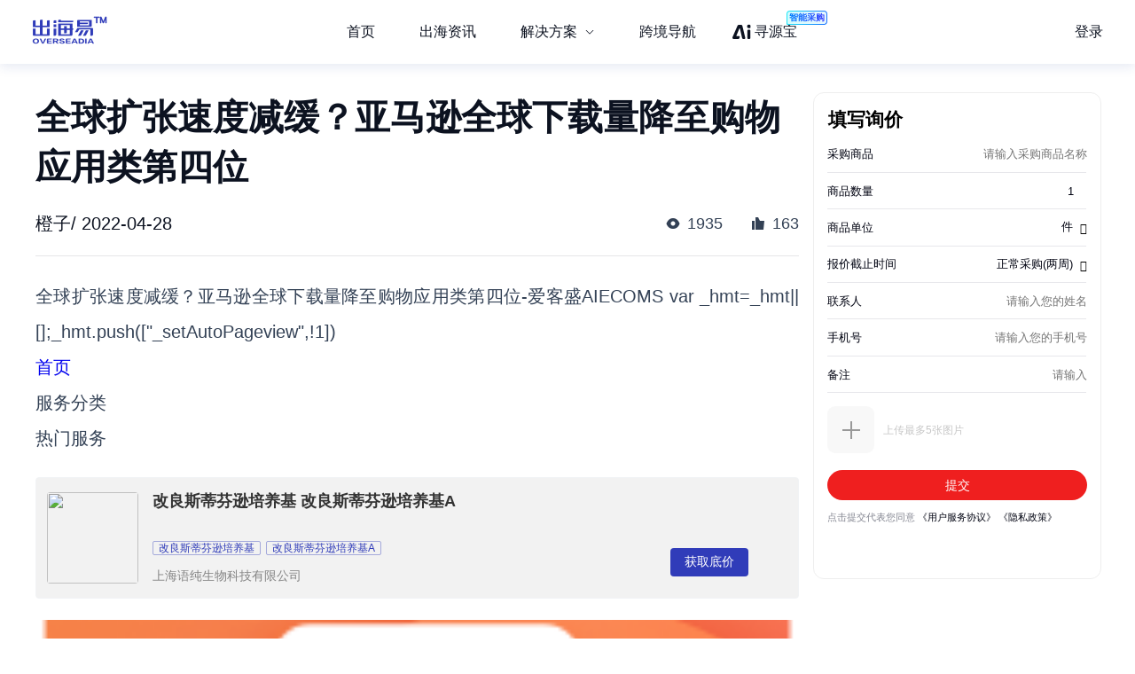

--- FILE ---
content_type: text/html; charset=utf-8
request_url: https://chuhaiyi.baidu.com/news/detail/12043927
body_size: 25270
content:
<!DOCTYPE html>
<html lang="zh">

<head>
    <meta charset="utf-8">
    <meta http-equiv="X-UA-Compatible" content="IE=edge">
    <meta name="viewport" content="width=device-width,initial-scale=1">
    <meta name="baidu-site-verification" content="code-tWgu992gI0">
    <meta name="google-site-verification" content="GyyPFUfPn7m-NzlG-1ewucSbxiOww-NUheeBHVbfw2Q">
    <meta name="360-site-verification" content="5da9b3532ba5aecaa2d68f6a3a483a39">
    <meta name="shenma-site-verification" content="be4f33d9e9ae2f7d873e83aa331c7744_1699512293">
    <link rel="icon" href="https://jmx-web-public.cdn.bcebos.com/fe/static/b2b-trade-bms/img/favicon.ico">
    <meta name="msvalidate.01" content="B6C62F9EE91EDB1ED90B20ABC9AFF8B9">
    <title>出海易 - 出海资讯</title><meta name="keywords" content="出海易,跨境,b2b,外贸,海外市场,跨境电商,跨境电商平台,电商平台,跨境电商物流,跨境资讯,出海,跨境出海,出海资讯,独立站,广告投放,海外营销,海关数据,海外服务,海外线索,海外商机,海外数据"><meta name="description" content="出海易是百度旗下品牌，也是百度集团首个跨境电商SaaS业务线。出海易基于百度20多年大数据和人工智能技术沉淀，以及全球领先的B2B营销服务能力，为出海企业提供一站式数智外贸工作软件，包括外贸独立站建站、海外十大搜索引擎SEO、邮件营销、全球贸易数据、全球买家数据库、营销落地页等。"><meta name="dateUpdate" content="2026-01-14 00:00:00&#39;"><meta name="datePublished" content=" 00:00:00"><meta name="dateLatestReply" content="2026-01-14 00:00:00&#39;"><link rel="canonical" href="https://chuhaiyi.baidu.com/news/detail/"><meta name="head:count" content="6"><link rel="stylesheet" href="https://fe-aff.cdn.bcebos.com/trade-bms/online/css/NewsDetail.fa6f047b.css"><link rel="stylesheet" href="https://fe-aff.cdn.bcebos.com/trade-bms/online/css/element-plus.a6916384.css">
            <script>
                window.__INITIAL_STATE__ = {"spiderInfo":{"spiderType":"","isSpider":false},"headers":{},"home":{"mergeHomeData":undefined},"news":{"newsSearchData":undefined,"mergeHomeData":undefined,"newsDetailData":undefined,"newsCommodityListData":undefined},"user":{"isCompletedForUserInfoRequest":false,"isLogin":false,"loginType":"","uname":""},"order":{"mergeDetailHtmlData":undefined,"mergeDetailData":undefined},"seolist":{"seoListData":{"all":[{"id":157399214,"digest":"这款微星MAG B560M MORTAR主板采用12路供电方案，搭载盎司铜强化PCB板设计，支持DDR4 5066(OC)内存，提供4根DDR4内存插槽，双M.2接口支持PCIe 4.0，还配备了冰霜散热装甲，保证SSD在高负载时也能稳定发挥性能。","title":"微星MAG B560M MORTAR主板推荐","general_image":"https:\u002F\u002Foverseadia.bce.baidu.com\u002Fsmzdm_img\u002F商品_MSI_微星_MAG_B560M_MORTAR_MATX主板-intel_LGA1200-B560-_4.jpg","view":1372,"like":176,"issue_at":"2023.11.16 22:13:42"},{"id":157399427,"digest":"babycare是知名的母婴品牌，旗下的宝宝平衡车颜值爆表，滑行助步，锻炼宝宝平衡力，防滑降噪不扰民，是宝宝的周岁礼物。","title":"babycare宝宝平衡车-锻炼宝宝平衡力，防滑降噪不扰民","general_image":"https:\u002F\u002Foverseadia.bce.baidu.com\u002Fsmzdm_img\u002F商品_babycare_宝宝平衡车_1.jpg","view":776,"like":135,"issue_at":"2023.11.16 22:13:50"},{"id":157399559,"digest":"SPAM世棒午餐肉是传奇午餐肉品牌，推荐购买。本文比较了京东和京东自营旗舰店的价格，推荐京东荷美尔(Hormel)旗舰店，价格更优惠。","title":"SPAM 世棒午餐肉罐头-购买最佳价格","general_image":"https:\u002F\u002Foverseadia.bce.baidu.com\u002Fsmzdm_img\u002F商品_SPAM_世棒_午餐肉罐头_蒜香味_340g_2.jpg","view":1893,"like":88,"issue_at":"2023.11.16 22:13:57"},{"id":157399972,"digest":"babycare宝宝平衡车是一款颜值爆表、实用又好玩的宝宝生日礼物。这款平衡车采用高密宽胎设计，防滑降噪，适合滑行助步，锻炼宝宝平衡力。babycare作为知名的母婴品牌，其产品线丰富，涵盖了婴儿腰凳、背带、童车等多个领域。这款宝宝平衡车是babycare的优质产品之一，也是宝宝周岁礼物的不错选择。","title":"babycare宝宝平衡车推荐","general_image":"https:\u002F\u002Foverseadia.bce.baidu.com\u002Fsmzdm_img\u002F商品_babycare_宝宝平衡车_1.jpg","view":1313,"like":39,"issue_at":"2023.11.16 22:14:07"},{"id":157400106,"digest":"entive 亿田 D2Z 集成灶是一款集吸油烟机、燃气灶、消毒柜、蒸箱、烤箱、洗碗机、储藏柜等多种功能于一体的厨房电器，具有高效、智能、便捷的特点。该产品具有18立方米\u002F分钟近吸下排油烟机，最大风压达到380Pa，防止公共烟道的油烟倒灌。顶部具有加热置物架，可用于给热菜保温。5.0kw大火力燃气灶，炉头部分内部铜火盖让火焰更集中，外部火环增加火焰面积，提升热效率。底部蒸箱具有66L容量，内部为304不锈钢材质，有2.3升外置大水箱，100℃上下蒸汽循环，防止冷凝水接触食物。整机为模块化设计，各部分单独维护。该产品适用于天然气(12T)作为气源。","title":"entive 亿田 D2Z 集成灶 天然气-购买最佳价格","general_image":"https:\u002F\u002Foverseadia.bce.baidu.com\u002Fsmzdm_img\u002F商品_entive_亿田_D2Z_集成灶_天然气_4.jpg","view":1917,"like":172,"issue_at":"2023.11.16 22:14:13"},{"id":157400386,"digest":"SPAM世棒午餐肉罐头是一款备受欢迎的食品，具有浓郁的口感和独特的风味。这款午餐肉罐头蒜香味十足，让您回味无穷。","title":"SPAM 世棒午餐肉罐头-传奇美食，美味再现","general_image":"https:\u002F\u002Foverseadia.bce.baidu.com\u002Fsmzdm_img\u002F商品_SPAM_世棒_午餐肉罐头_蒜香味_340g_3.jpg","view":237,"like":17,"issue_at":"2023.11.16 22:14:18"},{"id":157400655,"digest":"本文对比各大平台今世缘 A3 42%vol 浓香型白酒 500ml 单瓶装价格，并综合考虑购买理由、平台服务等因素，给出最佳购买建议。","title":"今世缘 A3 42%vol 浓香型白酒 500ml 单瓶装-购买最佳价格","general_image":"https:\u002F\u002Foverseadia.bce.baidu.com\u002Fsmzdm_img\u002F商品_今世缘_A3_42-vol_浓香型白酒_500ml_单瓶装_3.jpg","view":972,"like":176,"issue_at":"2023.11.16 22:14:29"},{"id":157400905,"digest":"亿田 D2Z 集成灶以其强大的吸油烟机和燃气灶性能，以及实用的蒸箱和保温功能，成为厨房的超能战士。适用于各种厨房环境，让您享受烹饪的乐趣。","title":"entive 亿田 D2Z 集成灶 - 厨房的超能战士","general_image":"https:\u002F\u002Foverseadia.bce.baidu.com\u002Fsmzdm_img\u002F商品_entive_亿田_D2Z_集成灶_天然气_1.jpg","view":754,"like":39,"issue_at":"2023.11.16 22:14:36"},{"id":157401338,"digest":"SPAM世棒午餐肉，食品生鲜方便食品，熟食罐头，商品首页","title":"SPAM 世棒午餐肉-适用对象","general_image":"https:\u002F\u002Foverseadia.bce.baidu.com\u002Fsmzdm_img\u002F商品_SPAM_世棒_午餐肉罐头_蒜香味_340g_4.jpg","view":930,"like":144,"issue_at":"2023.11.16 22:14:42"},{"id":157401513,"digest":"今世缘 A3 是一款口感柔和、外观大吉大利的浓香型白酒，适合宴请礼品市场。是传统酿造工艺与现代科学技术的经典之作，规格500ml，价格99元起。","title":"今世缘 A3 42%vol 浓香型白酒 500ml 单瓶装-详细介绍","general_image":"https:\u002F\u002Foverseadia.bce.baidu.com\u002Fsmzdm_img\u002F商品_今世缘_A3_42-vol_浓香型白酒_500ml_单瓶装_4.jpg","view":1245,"like":130,"issue_at":"2023.11.16 22:14:48"},{"id":157401731,"digest":"亿田 D2Z 集成灶是一款集吸油烟机、燃气灶、蒸箱、烤箱等多种功能于一体的厨房电器，具有高效油烟吸净率、智能自清洁功能和高端材质等特点，让你的厨房更加智能、便捷和健康。","title":"亿田 D2Z 集成灶 高端智能厨电新选择","general_image":"https:\u002F\u002Foverseadia.bce.baidu.com\u002Fsmzdm_img\u002F商品_entive_亿田_D2Z_集成灶_天然气_1.jpg","view":134,"like":94,"issue_at":"2023.11.16 22:14:56"},{"id":157401918,"digest":"SPAM世棒午餐肉罐头蒜香味340g，方便食品，食品生鲜，世棒，商品首页，荷美尔(Hormel)旗舰店，荷美尔（Hormel）京东自营旗舰店","title":"SPAM世棒午餐肉罐头蒜香味340g","general_image":"https:\u002F\u002Foverseadia.bce.baidu.com\u002Fsmzdm_img\u002F商品_SPAM_世棒_午餐肉罐头_蒜香味_340g_0.jpg","view":1410,"like":169,"issue_at":"2023.11.16 22:15:01"},{"id":157402347,"digest":"今世缘A3是一款口感柔和的浓香型白酒，外观为寓意吉祥喜庆的中国灯笼六角造型，适合宴请礼品市场。酒质粮食酿造，规格500ml。价格99元起，是传统酿造工艺与现代科学技术的经典之作。","title":"今世缘 A3 42%vol 浓香型白酒 500ml 单瓶装-喜庆之选","general_image":"https:\u002F\u002Foverseadia.bce.baidu.com\u002Fsmzdm_img\u002F商品_今世缘_A3_42-vol_浓香型白酒_500ml_单瓶装_1.jpg","view":1471,"like":137,"issue_at":"2023.11.16 22:15:07"},{"id":157402588,"digest":"本文将介绍亿田 D2Z 集成灶的特点和适用对象。亿田 D2Z 集成灶是一款高端智能厨电产品，具有多种功能和优点，适用于各种厨房环境和烹饪需求。","title":"亿田 D2Z 集成灶-适用对象","general_image":"https:\u002F\u002Foverseadia.bce.baidu.com\u002Fsmzdm_img\u002F商品_entive_亿田_D2Z_集成灶_天然气_2.jpg","view":1949,"like":145,"issue_at":"2023.11.16 22:15:13"},{"id":157402712,"digest":"今世缘A3 42%vol浓香型白酒，适用于宴请礼品市场，酒质粮食酿造口感柔和。规格500ml，99元起。","title":"今世缘 A3 42%vol 浓香型白酒 500ml 单瓶装-适用对象","general_image":"https:\u002F\u002Foverseadia.bce.baidu.com\u002Fsmzdm_img\u002F商品_今世缘_A3_42-vol_浓香型白酒_500ml_单瓶装_4.jpg","view":1665,"like":97,"issue_at":"2023.11.16 22:15:20"},{"id":157403101,"digest":"晋村农家土鸡蛋20枚，新鲜美味，营养丰富，是家庭健康饮食的不二选择。本文将比较各平台价格，以及平台其他客服、退换货、可靠性、信誉等信息，给出最终购买建议，突出最佳价格优惠力度。","title":"晋村农家土鸡蛋20枚-购买最佳价格","general_image":"https:\u002F\u002Foverseadia.bce.baidu.com\u002Fbigsearch_img\u002F晋村农家土鸡蛋20枚_0.jpg","view":532,"like":46,"issue_at":"2023.11.16 22:15:26"},{"id":157403346,"digest":"三胖蛋原味瓜子，内蒙古葵花籽为原料，经多道人工挑选，颗粒饱满，低坏籽率、表皮干净不脏手。真空包装，阻氧防潮，香酥可口，保质期6个月。","title":"三胖蛋原味瓜子-食品生鲜-休闲食品-坚果炒货-瓜子-商品详情","general_image":"https:\u002F\u002Foverseadia.bce.baidu.com\u002Fsmzdm_img\u002F商品_三胖蛋_原味瓜子_90g-10袋_2.jpg","view":1924,"like":153,"issue_at":"2023.11.16 22:15:35"},{"id":157403631,"digest":"晋村农家土鸡蛋，新鲜健康，营养丰富，适合各年龄段人群食用。蛋黄大、蛋香浓郁，口感鲜美，是您餐桌上的不错选择。","title":"晋村农家土鸡蛋-适用对象","general_image":"https:\u002F\u002Foverseadia.bce.baidu.com\u002Fbigsearch_img\u002F晋村农家土鸡蛋20枚_1.jpg","view":576,"like":138,"issue_at":"2023.11.16 22:15:40"},{"id":157403698,"digest":"三胖蛋原味瓜子，精选内蒙古葵花籽，多道人工挑选，颗粒饱满，低坏籽率，香酥可口。真空包装，防潮防氧，保质期6个月。规格：90克*10袋","title":"三胖蛋原味瓜子推荐","general_image":"https:\u002F\u002Foverseadia.bce.baidu.com\u002Fsmzdm_img\u002F商品_三胖蛋_原味瓜子_90g-10袋_2.jpg","view":203,"like":51,"issue_at":"2023.11.16 22:15:46"},{"id":157404130,"digest":"晋村农家土鸡蛋，纯谷物喂养，新鲜美味，健康滋养。蛋黄大且凝结度高，蛋香不腥，外观光滑均匀，淡黄色呈玉米黄，半球状，有弹性。规格：20枚。","title":"晋村农家土鸡蛋-20枚-新鲜美味，健康滋养","general_image":"https:\u002F\u002Foverseadia.bce.baidu.com\u002Fbigsearch_img\u002F晋村农家土鸡蛋20枚_2.jpg","view":1332,"like":133,"issue_at":"2023.11.16 22:15:51"}]},"seoSearchData":undefined},"labelsearchlist":{"labelSearchListData":undefined},"subject":{"subjectInfo":undefined,"subjectNewsList":undefined,"subjectMutiplat":undefined,"subjectMergeList":undefined}};
            </script>
        
    <script>
        /* eslint-disable */
        var _hmt = _hmt || [];
        (function () {
            var hm = document.createElement("script");
            hm.src = "https://hm.baidu.com/hm.js?b506c91cae6de8c56c45aedaa66984ff";
            var s = document.getElementsByTagName("script")[0];
            s.parentNode.insertBefore(hm, s);
        })();
        /* eslint-enable */
    </script>
    <script>
        // from common
        /* eslint-disable */
        // 接入神策统计
        var nodeEnv = location.host === 'chuhaiyi.baidu.com' ? 'production' : 'test';
        var serverUrl = 'https://affprism.baidu.com/sa?project=default';
        if (nodeEnv === 'production') {
            // 如果是线上正式环境，则使用对应的线上服务端地址
            serverUrl = 'https://affprism.baidu.com/sa?project=production';
        }
        (function(para) {
            var p = para.sdk_url, n = para.name, w = window, d = document, s = 'script',x = null,y = null;
            if(typeof(w['sensorsDataAnalytic201505']) !== 'undefined') {
                return false;
            }
            w['sensorsDataAnalytic201505'] = n;
            w[n] = w[n] || function(a) {return function() {(w[n]._q = w[n]._q || []).push([a, arguments]);}};
            var ifs = ['track','quick','register','registerPage','registerOnce','trackSignup', 'trackAbtest', 'setProfile','setOnceProfile','appendProfile', 'incrementProfile', 'deleteProfile', 'unsetProfile', 'identify','login','logout','trackLink','clearAllRegister','getAppStatus'];
            for (var i = 0; i < ifs.length; i++) {
                w[n][ifs[i]] = w[n].call(null, ifs[i]);
            }
            if (!w[n]._t) {
                x = d.createElement(s), y = d.getElementsByTagName(s)[0];
                x.async = 1;
                x.src = p;
                x.setAttribute('charset','UTF-8');
                w[n].para = para;
                y.parentNode.insertBefore(x, y);
            }
        })({
            sdk_url: 'https://aiff.cdn.bcebos.com/sensors%2Fonline%2Fsa-sdk-javascript-1.14.24%2Fsensorsdata.min.js',
            heatmap_url: 'https://aiff.cdn.bcebos.com/sensors%2Fonline%2Fsa-sdk-javascript-1.14.24%2Fheatmap.min.js',
            name: 'sensors',
            server_url: serverUrl,
            send_type:'ajax',
            use_client_time: true,
            show_log: false
        });
        sensors.registerPage({
            platform_type: 'JavaScript'
        });
        if (nodeEnv === 'production' && !localStorage.getItem('sensors_logout')) {
            // 线上环境更改了serverUrl为线上服务端地址后，需要触发logout重新绑定login，只执行一次这种操作，所以缓存sensors_logout
            localStorage.setItem('sensors_logout', 1);
            var arr,reg = new RegExp("(^| )login_id=([^;]*)(;|$)");
            var loginId = (arr=document.cookie.match(reg))?unescape(arr[2]) : '';
            if (loginId) {
                sensors.logout();
                sensors.login(loginId);
            }
        }
    </script>
<link href="https://fe-aff.cdn.bcebos.com/trade-bms/online/css/Agrt.6db055ae.css" rel="prefetch"><link href="https://fe-aff.cdn.bcebos.com/trade-bms/online/css/Agrt~CommodityList~Customer~Error404~Home~LabelSearchList~MergeList~News~NewsDetail~SearchList~Solut~b0e63147.9614113d.css" rel="prefetch"><link href="https://fe-aff.cdn.bcebos.com/trade-bms/online/css/CommodityList.909ae602.css" rel="prefetch"><link href="https://fe-aff.cdn.bcebos.com/trade-bms/online/css/Customer.94a185b9.css" rel="prefetch"><link href="https://fe-aff.cdn.bcebos.com/trade-bms/online/css/Error404.8acf92d7.css" rel="prefetch"><link href="https://fe-aff.cdn.bcebos.com/trade-bms/online/css/Home.0d7b0ea1.css" rel="prefetch"><link href="https://fe-aff.cdn.bcebos.com/trade-bms/online/css/Home~News~SolutionDetail.f949beb1.css" rel="prefetch"><link href="https://fe-aff.cdn.bcebos.com/trade-bms/online/css/LabelSearchList.84a7e10b.css" rel="prefetch"><link href="https://fe-aff.cdn.bcebos.com/trade-bms/online/css/MergeList.ffd00057.css" rel="prefetch"><link href="https://fe-aff.cdn.bcebos.com/trade-bms/online/css/News.65121f01.css" rel="prefetch"><link href="https://fe-aff.cdn.bcebos.com/trade-bms/online/css/NewsDetail.fa6f047b.css" rel="prefetch"><link href="https://fe-aff.cdn.bcebos.com/trade-bms/online/css/SearchList.058c7d98.css" rel="prefetch"><link href="https://fe-aff.cdn.bcebos.com/trade-bms/online/css/SolutionDetail.67bb4dfd.css" rel="prefetch"><link href="https://fe-aff.cdn.bcebos.com/trade-bms/online/css/SolutionSenior.b75c5445.css" rel="prefetch"><link href="https://fe-aff.cdn.bcebos.com/trade-bms/online/css/SolutionSenior~SolutionStation.9d6234ab.css" rel="prefetch"><link href="https://fe-aff.cdn.bcebos.com/trade-bms/online/css/SolutionStation.f7ef07ee.css" rel="prefetch"><link href="https://fe-aff.cdn.bcebos.com/trade-bms/online/css/Subject.b19f8629.css" rel="prefetch"><link href="https://fe-aff.cdn.bcebos.com/trade-bms/online/css/SubjectDetail.8f654af7.css" rel="prefetch"><link href="https://fe-aff.cdn.bcebos.com/trade-bms/online/css/UsCustomsData.086d2576.css" rel="prefetch"><link href="https://fe-aff.cdn.bcebos.com/trade-bms/online/css/UsCustomsDataDetail.499c9ffe.css" rel="prefetch"><link href="https://fe-aff.cdn.bcebos.com/trade-bms/online/css/UsCustomsData~UsCustomsDataDetail.4268585a.css" rel="prefetch"><link href="https://fe-aff.cdn.bcebos.com/trade-bms/online/js/Agrt.7bdd477d.js" rel="prefetch"><link href="https://fe-aff.cdn.bcebos.com/trade-bms/online/js/Agrt0.6fc5e607.js" rel="prefetch"><link href="https://fe-aff.cdn.bcebos.com/trade-bms/online/js/Agrt2.72cb8cc8.js" rel="prefetch"><link href="https://fe-aff.cdn.bcebos.com/trade-bms/online/js/Agrt4.082c5cf0.js" rel="prefetch"><link href="https://fe-aff.cdn.bcebos.com/trade-bms/online/js/Agrt6.d367ec38.js" rel="prefetch"><link href="https://fe-aff.cdn.bcebos.com/trade-bms/online/js/Agrt~CommodityList~Customer~Error404~Home~LabelSearchList~MergeList~News~NewsDetail~SearchList~Solut~b0e63147.b4ee98ef.js" rel="prefetch"><link href="https://fe-aff.cdn.bcebos.com/trade-bms/online/js/CommodityList.3c313621.js" rel="prefetch"><link href="https://fe-aff.cdn.bcebos.com/trade-bms/online/js/Customer.64467a14.js" rel="prefetch"><link href="https://fe-aff.cdn.bcebos.com/trade-bms/online/js/Error404.7dd57684.js" rel="prefetch"><link href="https://fe-aff.cdn.bcebos.com/trade-bms/online/js/Home.7a03000a.js" rel="prefetch"><link href="https://fe-aff.cdn.bcebos.com/trade-bms/online/js/Home~News~SolutionDetail.837a1057.js" rel="prefetch"><link href="https://fe-aff.cdn.bcebos.com/trade-bms/online/js/LabelSearchList.0f4e2aed.js" rel="prefetch"><link href="https://fe-aff.cdn.bcebos.com/trade-bms/online/js/MergeList.4d54ccf3.js" rel="prefetch"><link href="https://fe-aff.cdn.bcebos.com/trade-bms/online/js/News.238b793f.js" rel="prefetch"><link href="https://fe-aff.cdn.bcebos.com/trade-bms/online/js/NewsDetail.64674604.js" rel="prefetch"><link href="https://fe-aff.cdn.bcebos.com/trade-bms/online/js/SearchList.b9ef4d3e.js" rel="prefetch"><link href="https://fe-aff.cdn.bcebos.com/trade-bms/online/js/Solution.b65af7c4.js" rel="prefetch"><link href="https://fe-aff.cdn.bcebos.com/trade-bms/online/js/SolutionDetail.1d776c60.js" rel="prefetch"><link href="https://fe-aff.cdn.bcebos.com/trade-bms/online/js/SolutionSenior.33b9ff51.js" rel="prefetch"><link href="https://fe-aff.cdn.bcebos.com/trade-bms/online/js/SolutionSenior~SolutionStation.b5505b39.js" rel="prefetch"><link href="https://fe-aff.cdn.bcebos.com/trade-bms/online/js/SolutionStation.454fab8d.js" rel="prefetch"><link href="https://fe-aff.cdn.bcebos.com/trade-bms/online/js/Subject.e9eb8404.js" rel="prefetch"><link href="https://fe-aff.cdn.bcebos.com/trade-bms/online/js/SubjectDetail.e202bef0.js" rel="prefetch"><link href="https://fe-aff.cdn.bcebos.com/trade-bms/online/js/UsCustomsData.6cd7bc34.js" rel="prefetch"><link href="https://fe-aff.cdn.bcebos.com/trade-bms/online/js/UsCustomsDataDetail.4ed94384.js" rel="prefetch"><link href="https://fe-aff.cdn.bcebos.com/trade-bms/online/js/UsCustomsData~UsCustomsDataDetail.ff22e3c5.js" rel="prefetch"><link href="https://fe-aff.cdn.bcebos.com/trade-bms/online/js/fmc_phone_sdk.4265fbb9.js" rel="prefetch"><link href="https://fe-aff.cdn.bcebos.com/trade-bms/online/js/vendor.0cb1ce83.js" rel="prefetch"><link href="https://fe-aff.cdn.bcebos.com/trade-bms/online/js/vendors~CommodityList~NewsDetail.21ade00b.js" rel="prefetch"><link href="https://fe-aff.cdn.bcebos.com/trade-bms/online/js/vendors~fmc_phone_sdk.116aa444.js" rel="prefetch"><link href="https://fe-aff.cdn.bcebos.com/trade-bms/online/css/element-plus.a6916384.css" rel="preload" as="style"><link href="https://fe-aff.cdn.bcebos.com/trade-bms/online/css/main.f72fc141.css" rel="preload" as="style"><link href="https://fe-aff.cdn.bcebos.com/trade-bms/online/css/vendors~main.5cebea2b.css" rel="preload" as="style"><link href="https://fe-aff.cdn.bcebos.com/trade-bms/online/js/element-plus.6d9a1050.js" rel="preload" as="script"><link href="https://fe-aff.cdn.bcebos.com/trade-bms/online/js/main.8dd5be39.js" rel="preload" as="script"><link href="https://fe-aff.cdn.bcebos.com/trade-bms/online/js/vendors~main.c6de0753.js" rel="preload" as="script"><link href="https://fe-aff.cdn.bcebos.com/trade-bms/online/css/element-plus.a6916384.css" rel="stylesheet"><link href="https://fe-aff.cdn.bcebos.com/trade-bms/online/css/vendors~main.5cebea2b.css" rel="stylesheet"><link href="https://fe-aff.cdn.bcebos.com/trade-bms/online/css/main.f72fc141.css" rel="stylesheet"></head>

<body>
    <div id="app" data-server-rendered="true"><div><main class="trade-main-layout is-header-padding is-layout-adapt-wise trade-main-layout-header-small news-detail-wrap" data-v-fcfd33f4 data-v-281a300e><header class="trade-header is-white-bg" data-v-281a300e><div class="trade-header-content" data-v-281a300e><a href="/" class="" data-v-281a300e><img class="logo" src="/img/new-logo-blue.194e70f6.png" alt="logo" data-v-281a300e></a><menu class="trade-menu is-menu-adapt-wise is-white-bg" data-v-281a300e data-v-fd0f1322><div class="trade-menu-list" data-v-fd0f1322><ul role="menubar" style="--el-menu-level:0;" class="el-menu el-menu--horizontal" data-v-fd0f1322><!--[--><!--]--></ul></div></menu><div class="trade-header-account__wrapper" data-v-281a300e><!--[--><!--]--></div></div><div class="trade-header-filter" data-v-281a300e></div></header><section class="trade-container" data-v-281a300e><!--[--><section class="not-found illegal-id" data-ssrcache="never" data-v-fcfd33f4 data-v-d03fe620 data-v-04df9034><img class="error404-img" src="/img/404.9d9440ed.png" alt="error" data-v-04df9034><p class="sorry-text" data-v-04df9034>抱歉，此页面暂时无法展示</p><!--[--><div class="back-news-hint" data-v-d03fe620> 返回<span class="back-news" data-v-d03fe620>资讯列表</span>页面 </div><!--]--></section><!----><!--]--></section><footer class="trade-footer is-foot-adapt-wise" data-v-281a300e data-v-3e8d3adb><div class="footer-other" data-v-3e8d3adb><div class="logo" data-v-3e8d3adb></div><div class="friend-link" data-v-3e8d3adb><!--[--><a class="link-item" href="https://b2b.baidu.com/?from=pc_pinzhuan&amp;crm=pc_pinzhuan&amp;refer=1000001" target="_blank" data-v-3e8d3adb>爱采购</a><a class="link-item" href="https://aiqicha.baidu.com/?from=pz" target="_blank" data-v-3e8d3adb>爱企查</a><a class="link-item" href="https://jiameng.baidu.com/?from=pz" target="_blank" data-v-3e8d3adb>加盟星</a><!--]--></div></div><div class="footer-box" data-v-3e8d3adb><div class="footer-menu-box" data-v-3e8d3adb><!--[--><a class="item" href="/agrt/service" target="_blank" data-v-3e8d3adb>服务条款</a><a class="item" href="/agrt/privacy" target="_blank" data-v-3e8d3adb>隐私政策</a><!--]--></div><div class="footer-info" data-v-3e8d3adb><span class="copyright" data-v-3e8d3adb>©2021 百度有限公司 版权所有</span><span class="record" data-v-3e8d3adb>京公网安备1100000200001号</span></div></div></footer></main></div></div>
    <!-- built files will be auto injected -->
<script type="text/javascript" src="https://fe-aff.cdn.bcebos.com/trade-bms/online/js/element-plus.6d9a1050.js"></script><script type="text/javascript" src="https://fe-aff.cdn.bcebos.com/trade-bms/online/js/vendors~main.c6de0753.js"></script><script type="text/javascript" src="https://fe-aff.cdn.bcebos.com/trade-bms/online/js/main.8dd5be39.js"></script></body>

</html>


--- FILE ---
content_type: text/html; charset=UTF-8
request_url: https://b2b.baidu.com/m/inquiry?nobar=1&noheader=1&oversea=1&fid=671154177
body_size: 7529
content:
<!DOCTYPE html>                                                                                                                                                                                               <html data-csr lang="zh-CN"><head><meta charset="UTF-8"> <title>询价单</title> <meta name="keywords" content="百度爱采购,批发采购,b2b,货源批发,进货渠道,商品批发市场,商务服务,代理加盟,供求商机"> <meta name="description" content="百度爱采购是百度旗下的B2B垂直搜索引擎，旨在帮助用户一站直达全网商品信息，触达海量优质商家。让买家快速便捷的找到优质货源，为商家提供海量匹配的询价信息，获得更多曝光，快速达成交易，降低成本提升盈利。百度爱采购，让采购批发变得更简单。">     <script type="application/ld+json">{
    "@context" : "https://schema.org",
    "@type" : "WebSite",
    "name" : "百度爱采购",
    "url" : "https://b2b.baidu.com/"
}</script><meta name="viewport" content="width=device-width,initial-scale=1,maximum-scale=1,user-scalable=no,viewport-fit=cover"><meta http-equiv="X-UA-Compatible" content="IE=edge"><meta name="format-detection" content="telephone=no"><link rel="dns-prefetch" href="//b2b-web-public.cdn.bcebos.com"><link rel="dns-prefetch" href="//dlswbr.baidu.com"> <link rel="shortcut icon" href="https://b2b.baidu.com/favicon.ico" type="image/x-icon">  <script async>(function (d, s) {
        var js = d.createElement(s);
        var sc = d.getElementsByTagName(s)[0];
        js.src = 'https://dmpstatic.cdn.bcebos.com/weirwood-sdk/1/bundle.min.js';
        js.onload = function (params) {
            var defaultOptions = {
                common: {
                    token: '434b48ecfa9446cdb2a2c8f540b633c3',
                    buildid: '2026-01-15_18:11:43',
                },
                error: {
                    collectWindowErrors: true,
                    collectUnhandledRejections: true,
                    collectResourceLoadErrors: true,
                    sampleRate: 1
                },
                perf: {
                    sampleRate: 0.01
                }
            };
            var client = Weirwood.init(defaultOptions);
        };
        sc.parentNode.insertBefore(js, sc);
    }(document, 'script'));</script>   <meta name="msvalidate.01" content="3EEA50B76AEE4B135AFE2A4171A6A726"/><meta name="apple-mobile-web-app-capable" content="yes"><meta name="mobile-web-app-capable" content="yes"><meta name="apple-mobile-web-app-status-bar-style" content="default"><meta name="apple-mobile-web-app-title" content="百度爱采购"><meta name="theme-color" content="#fff"><link rel="apple-touch-icon" href="/static/m/icon_180.png"><link rel="manifest" href="/static/m/manifest.json">                    <link rel="preload" href="//ms.bdstatic.com/se/static/font/cosmic/wise/cos-icon_2e1ffdd.woff2" as="font" type="font/woff2" crossorigin><link rel="preload" href="//ms.bdstatic.com/se/static/font/cosmic/wise/cos-icon_c36d639.woff2" as="font" type="font/woff2" crossorigin><link href="//b2b-web-public.cdn.bcebos.com/fe/b2b-m/static/m/css/components.mdesign.m.exhibition_activities.aitfm_ns.aitfm_rfq.aitfm_rfqv2.aitfm_rfqv3.aitfm_jmy.aitf.ffce20d6.11471040391a264efa7a.css" rel="stylesheet"><link href="//b2b-web-public.cdn.bcebos.com/fe/b2b-m/static/m/css/components.mdesign.m.exhibition_activities.aitfm_ns.aitfm_rfq.aitfm_rfqv2.aitfm_rfqv3.aitfm_jmy.aitf.9a1c78a2.fede6cf3d29da05fe646.css" rel="stylesheet"><link href="//b2b-web-public.cdn.bcebos.com/fe/b2b-m/static/m/css/components.mdesign.m.aitfm_ns.aitfm_jybland.mpano_vtour.bdagent_land.mpromote_eland.31ecd969.bfdad0b75550a842e886.css" rel="stylesheet"><link href="//b2b-web-public.cdn.bcebos.com/fe/b2b-m/static/m/css/components.mdesign.m.aitfm_ns.aitfm_rfq.aitfm_rfqv2.aitfm_rfqv3.mwlplan_detail.4faec1a7.f9878b9d0037c6858c9b.css" rel="stylesheet"><link href="//b2b-web-public.cdn.bcebos.com/fe/b2b-m/static/m/css/components.mdesign.m.aitfm_ns.mpano_vtour.bdagent_land.mpromote_eland.21833f8f.56dc03291f94137df71d.css" rel="stylesheet"><link href="//b2b-web-public.cdn.bcebos.com/fe/b2b-m/static/m/css/components.mdesign.m.aitfm_ns.mpano_vtour.bdagent_land.21833f8f.b29d1fce18447eb23970.css" rel="stylesheet"><link href="//b2b-web-public.cdn.bcebos.com/fe/b2b-m/static/m/css/components.mdesign.m.aitfm_ns.mwlplan_detail.e73b60ec.20c47a072524a58ed76b.css" rel="stylesheet"><link href="//b2b-web-public.cdn.bcebos.com/fe/b2b-m/static/m/css/components.mdesign.m.mpromote_eland.31ecd969.7e4863c357e890297cfc.css" rel="stylesheet"><link href="//b2b-web-public.cdn.bcebos.com/fe/b2b-m/static/m/css/components.mdesign.m.aitfm_ns.21833f8f.12bc7bcc1d2ebe5ead16.css" rel="stylesheet"><link href="//b2b-web-public.cdn.bcebos.com/fe/b2b-m/static/m/css/vendor.mdesign.m.mlottery.mphone.exhibition_activities.aitfm_ns.aitfm_rfq.aitfm_rfqv2.aitfm_rfqv3.ai.d65f8063.c2e446f8371591ce417b.css" rel="stylesheet"><link href="//b2b-web-public.cdn.bcebos.com/fe/b2b-m/static/m/css/vendor.mdesign.m.aitfm_ns.aitfm_rfqv3.aitfm_jmyv5.aitfm_jmyv3.aitfm_jybland.mpano_vtour.mwlplan_inde.d448966f.77d52404bcfed49741a9.css" rel="stylesheet"><link href="//b2b-web-public.cdn.bcebos.com/fe/b2b-m/static/m/css/vendor.mdesign.m.exhibition_activities.aitfm_ns.aitfm_rfq.aitfm_rfqv2.aitfm_rfqv3.aitfm_jmy.aitfm_jy.6825272b.b39285f1aed1ed4b0377.css" rel="stylesheet"><link href="//b2b-web-public.cdn.bcebos.com/fe/b2b-m/static/m/css/vendor.mdesign.m.aitfm_ns.aitfm_rfqv3.aitfm_jybland.mpano_vtour.mwlplan_detail.bdagent_land.affad_in.6e03795e.c24cb301b16bc45e37d1.css" rel="stylesheet"><link href="//b2b-web-public.cdn.bcebos.com/fe/b2b-m/static/m/css/vendor.mdesign.m.aitfm_ns.aitfm_rfq.aitfm_rfqv2.aitfm_rfqv3.aitfm_jmyx.mpano_vtour.mwlplan_detail.bd.c918349d.9fb6b2c14b460db287de.css" rel="stylesheet"><link href="//b2b-web-public.cdn.bcebos.com/fe/b2b-m/static/m/css/vendor.mdesign.m.mwlplan_index.bmsim.affniche.affview_video.affview_material.affview_videolist.affvi.9dc59f56.0bf0a305aa954eb36279.css" rel="stylesheet"><link href="//b2b-web-public.cdn.bcebos.com/fe/b2b-m/static/m/css/vendor.mdesign.m.exhibition_activities.aitfm_ns.aitfm_rfq.aitfm_rfqv2.aitfm_rfqv3.aitfm_jmy.aitfm_jy.9096ccb7.12270ff7feef9f8595c2.css" rel="stylesheet"><link href="//b2b-web-public.cdn.bcebos.com/fe/b2b-m/static/m/css/vendor.mdesign.m.aitfm_ns.aitfm_jybland.mpano_vtour.bdagent_land.mpromote_eland.253ae210.a1208a34894495d5fc18.css" rel="stylesheet"><link href="//b2b-web-public.cdn.bcebos.com/fe/b2b-m/static/m/css/vendor.mdesign.m.affniche.affview_video.affad_index.affview_shopbusiness.affview_businessreport.1aa4.95fb9363.273e4a6c9c2a2018f6b3.css" rel="stylesheet"><link href="//b2b-web-public.cdn.bcebos.com/fe/b2b-m/static/m/css/vendor.m.aitfm_ns.mpano_vtour.bdagent_land.253ae210.4eaf160ad07b2596de7e.css" rel="stylesheet"><link href="//b2b-web-public.cdn.bcebos.com/fe/b2b-m/static/m/css/vendor.m.affniche.affview_shopbusiness.affview_businessreport.52ada176.b5d195fe9b69b206dde4.css" rel="stylesheet"><link href="//b2b-web-public.cdn.bcebos.com/fe/b2b-m/static/m/css/m.748942c6.d568459d995e0d5e416b.css" rel="stylesheet"><link href="//b2b-web-public.cdn.bcebos.com/fe/b2b-m/static/m/css/m.f71cff67.0d8c36a3516f781c6b15.css" rel="stylesheet"><link href="//b2b-web-public.cdn.bcebos.com/fe/b2b-m/static/m/css/m.1d2036f6.57db07d08a1621fae00d.css" rel="stylesheet"><link href="//b2b-web-public.cdn.bcebos.com/fe/b2b-m/static/m/css/m.334dde97.8608d24b6d4d15a3e0cb.css" rel="stylesheet">  <script>var _hmt = _hmt || [];
    (function () {
        var hm = document.createElement('script');
        hm.src = '//hm.baidu.com/hm.js?77fe88a330b395c39e37e1ea1cea9a8c';
        hm.setAttribute('async', 'async');
        hm.setAttribute('defer', 'defer');
        var s = document.getElementsByTagName('script')[0];
        s.parentNode.insertBefore(hm, s);
    })();</script> <script>(function () {
        var passJs = document.createElement('script');
        passJs.src = `//wappass.baidu.com/static/waplib/passRefreshTk.js?tt=${+new Date()}`;
        passJs.setAttribute('async', 'async');
        passJs.setAttribute('defer', 'defer');
        passJs.onload = function (params) {
            if (window.passRefreshTk) {
                window.passRefreshTk.refreshTkInit({
                    tpl: 'b2b',
                    client: 'wap',
                    clientfrom: 'wap'
                });
            }
        };
        var s = document.getElementsByTagName('script')[0];
        s.parentNode.insertBefore(passJs, s);
    })();</script></head><body> <script>window.SITE_DOMAIN = 'b2b';</script>   <script>/* eslint-disable */
        window._tplData = {"anWxLike":0,"loginStatus":{"isLogin":0,"userName":"\u6e38\u5ba2d22c2a49782387d2","passDomain":"https:\/\/wappass.baidu.com","csrf_token":"f6d11baf283fe5485f983e87c4976dd4"},"logId":"4428277374477709867","b2b_sid":"284_357_382_389_405_505_545_586_589_596_617_620_629_640_728_735_740_796_892_903_963_970_1021_1027_1041_1053_1087_1091_1106_1147_1151_1158_1165_1173_1177","qs":{"nobar":"1","noheader":"1","oversea":"1","fid":"671154177"},"homePage":"https:\/\/b2b.baidu.com","b2bPage":"https:\/\/b2b.baidu.com","imallPage":"https:\/\/imall.baidu.com","log_url":"https:\/\/b2b.baidu.com\/slog\/a.gif","conf":{"wenjuan":"","bad_event":0,"live_block_ua_ios":["UCBrowser","NewsArticle"],"live_block_ua_android":[],"factory_event":{"name":"\u5de5\u4e1a\u54c1\u4e00\u7ad9\u8d2d","jumpLink":"https:\/\/b2b.baidu.com\/act\/operatev2?t=gccgj-618","imgUrl":"https:\/\/b2b-web-public.cdn.bcebos.com\/fe\/2025-6\/1750151989521\/618.png","sideJumpLink":"https:\/\/b2b.baidu.com\/act\/operatev2?t=gccgj-618"},"pc_top_page_nav":[{"title":"\u5b9e\u529b\u4f18\u54c1","url":"\/senior\/board","piElem":"board_link"},{"title":"\u5b98\u65b9\u81ea\u8425\u8d85\u5e02","url":"\/shop\/35724055","piElem":"ziying_link"},{"title":"\u5de5\u4e1a\u54c1\u4e00\u7ad9\u8d2d","url":"\/act\/operatev2?t=gccgj-618","piElem":"zhuanti_link"},{"title":"\u5546\u5bb6\u793e\u533a","url":"\/channel","piElem":"channel_link"},{"title":"\u6ce8\u518c\u5f00\u5e97","url":"\/settle\/register?from=self_homepage_menu","piElem":"settle_register"},{"title":"\u5c81\u672b\u5bb6\u5e74\u534e","url":"http:\/\/b2bmarketing.baidu.com\/suimojianianhua2025","piElem":"suimojianianhua_link"},{"title":"\u5c55\u4f1a\u9891\u9053","url":"\/exhibition","piElem":"exhibition_link"},{"title":"\u5de5\u5382\u91c7\u8d2d","url":"\/factory","piElem":"factory_link"}]},"appEnv":0};
        window.s_update = '';
        window.s_ssr = '0';
        window.data = window._data = null;
        window.status = '';
        window.msg = '';
        /* eslint-enable */
        /* init mp sdk */
        (function() {
            var ua = window.navigator.userAgent;
            var isBBMp = /swan\//.test(ua);
            var isWxMp = /MicroMessenger/.test(ua)
                && (/miniProgram/.test(ua) || window.__wxjs_environment === 'miniprogram');
            if (isBBMp || isWxMp) {
                window._isInMp = true;
                var tag = document.createElement("script");
                tag.type = "text/javascript";
                tag.src= isBBMp
                    ? "https://b.bdstatic.com/searchbox/icms/searchbox/js/swan-2.0.22.js"
                    : "https://res.wx.qq.com/open/js/jweixin-1.6.0.js";

                document.body.appendChild(tag);
            }
        })();
        /* send access log */
        (function() {
            if (!window._tplData || !window._tplData.logId) {return;}
            var wtype='phone';
            var w = window.screen.width;
            if (w >= 640) {wtype='fold';}
            if (w >= 800) {wtype='pad';}
            if (w >= 1200) {wtype='pc';}
            var logUrl = '/slog/a.gif?tpl=b2b&act=access'
                + '&_t=' + new Date().getTime()
                + '&url=' + encodeURIComponent(window.location.href)
                + '&logid=' + window._tplData.logId
                + '&rsv=' + encodeURIComponent(JSON.stringify({w:w,h:window.screen.height,r:window.devicePixelRatio,wtype:wtype}));
            if (navigator && navigator.sendBeacon) {navigator.sendBeacon(logUrl);}
            else {var img = document.createElement('img');img.src = logUrl;}
        })();
        /* auto webp */
        window._supportWebp = false;
        (function() {
            var img = new Image();
            function getResult(event) {
                window._supportWebp = event && event.type === 'load' ? img.width == 1 : false;
            }
            img.onerror = getResult;
            img.onload = getResult;
            img.src = '[data-uri]';
        })();</script> <script>/* eslint-disable */
window._DEFAULT_TITLE = {"title":"\u767e\u5ea6\u7231\u91c7\u8d2d","keywords":"\u767e\u5ea6\u7231\u91c7\u8d2d,\u6279\u53d1\u91c7\u8d2d,b2b,\u8d27\u6e90\u6279\u53d1,\u8fdb\u8d27\u6e20\u9053,\u5546\u54c1\u6279\u53d1\u5e02\u573a,\u5546\u52a1\u670d\u52a1,\u4ee3\u7406\u52a0\u76df,\u4f9b\u6c42\u5546\u673a","description":"\u767e\u5ea6\u7231\u91c7\u8d2d\u662f\u767e\u5ea6\u65d7\u4e0b\u7684B2B\u5782\u76f4\u641c\u7d22\u5f15\u64ce\uff0c\u65e8\u5728\u5e2e\u52a9\u7528\u6237\u4e00\u7ad9\u76f4\u8fbe\u5168\u7f51\u5546\u54c1\u4fe1\u606f\uff0c\u89e6\u8fbe\u6d77\u91cf\u4f18\u8d28\u5546\u5bb6\u3002\u8ba9\u4e70\u5bb6\u5feb\u901f\u4fbf\u6377\u7684\u627e\u5230\u4f18\u8d28\u8d27\u6e90\uff0c\u4e3a\u5546\u5bb6\u63d0\u4f9b\u6d77\u91cf\u5339\u914d\u7684\u8be2\u4ef7\u4fe1\u606f\uff0c\u83b7\u5f97\u66f4\u591a\u66dd\u5149\uff0c\u5feb\u901f\u8fbe\u6210\u4ea4\u6613\uff0c\u964d\u4f4e\u6210\u672c\u63d0\u5347\u76c8\u5229\u3002\u767e\u5ea6\u7231\u91c7\u8d2d\uff0c\u8ba9\u91c7\u8d2d\u6279\u53d1\u53d8\u5f97\u66f4\u7b80\u5355\u3002"};
window._TITLE_CONF = [{"path":"^\\\/?($|\\?)","skeleton":"index","canonical":"https:\/\/b2b.baidu.com\/"},{"path":"^\\\/s($|\\?)","title":"\u641c\u7d22\u8d27\u6e90","skeleton":"s"},{"path":"^\\\/c($|\\?)","title":"\u641c\u7d22\u5382\u5bb6","skeleton":"c"},{"path":"^\\\/(aitf\\\/)?land($|\\?)","title":"\u5546\u54c1\u8be6\u60c5","skeleton":"land"},{"path":"^(\\\/site\\\/\\w+)\\\/land($|\\?)","title":"\u5546\u54c1\u8be6\u60c5","skeleton":"land"},{"path":"^\\\/site\\\/\\w+\\\/eland\\\/[\\w\\-\\*]+($|\\?)","title":"\u5546\u54c1\u8be6\u60c5","skeleton":"land"},{"path":"^\\\/sd($|\\?)","title":"\u641c\u7d22"},{"path":"^\\\/jyb\\\/[\\w\\-\\*]+($|\\?)","skeleton":"jyb"},{"path":"^\\\/(aitf\\\/)?shop(\\\/[\\w]+)?($|\\?)","title":"\u5e97\u94fa\u8be6\u60c5","skeleton":"shop"},{"path":"^\\\/site\\\/\\w+\\\/shop($|\\?)","title":"\u5e97\u94fa\u8be6\u60c5","skeleton":"shop"},{"path":"^\\\/site\\\/\\w+\\\/eshop\\\/[\\w\\-\\*]+($|\\?)","title":"\u5e97\u94fa\u8be6\u60c5","skeleton":"eshop"},{"path":"^\\\/error($|\\?)","title":"\u51fa\u9519\u4e86"},{"path":"^\\\/(aitf\\\/)?aibot($|\\?)","title":"\u7231\u91c7\u8d2d\u5bfb\u6e90\u5b9d","skeleton":"aibot"},{"path":"\\\/saibot\\\/[\\w\\-\\*]+($|\\?)","title":"\u7231\u91c7\u8d2d\u5bfb\u6e90\u5b9d","skeleton":"aibot"},{"path":"^\\\/qaland($|\\?)","title":"\u7231\u91c7\u8d2d\u7cbe\u9009\u95ee\u7b54","skeleton":"qaland"},{"path":"^\\\/land\\\/snapshot($|\\?)","title":"\u5546\u54c1\u5feb\u7167"},{"path":"^\\\/home($|\\?)","title":"\u6211\u7684"},{"path":"^\\\/home\\\/setting($|\\?)","title":"\u8bbe\u7f6e"},{"path":"^\\\/home\\\/trace($|\\?)","title":"\u8db3\u8ff9"},{"path":"^\\\/inquiry($|\\?)","title":"\u8be2\u4ef7\u5355"},{"path":"^\\\/inquiry\\\/rfq($|\\?)","title":"\u53d1\u9001\u8be2\u4ef7\u5355\u7ed9\u5546\u5bb6"},{"path":"^\\\/inquiry\\\/one($|\\?)","title":"\u53d1\u9001\u8be2\u4ef7\u5355\u7ed9\u5546\u5bb6"},{"path":"^\\\/inquiry\\\/list($|\\?)","title":"\u8be2\u4ef7\u7ba1\u7406"},{"path":"^\\\/inquiry\\\/view($|\\?)","title":"\u8be2\u4ef7\u8be6\u60c5"},{"path":"^\\\/inquiry\\\/info($|\\?)","title":"\u8be2\u4ef7\u8be6\u60c5"},{"path":"^\\\/inquiry\\\/success($|\\?)","title":"\u8be2\u4ef7\u6210\u529f"},{"path":"^\\\/inquiry\\S*niche=1","title":"\u5e94\u6025\u7269\u8d44\u8be2\u4ef7\u5355"},{"path":"^\\\/article($|\\?)","title":"\u516c\u544a"},{"path":"^\\\/message($|\\?)","title":"\u6d88\u606f"},{"path":"^\\\/message\\\/setting($|\\?)","title":"\u6d88\u606f\u63d0\u9192\u8bbe\u7f6e"},{"path":"^\\\/message\\\/chat($|\\?)","title":"\u5728\u7ebf\u54a8\u8be2"},{"path":"^\\\/feedback($|\\?)","title":"\u7231\u91c7\u8d2d\u4f01\u4e1a\u5165\u9a7b"},{"path":"^\\\/partner($|\\?)","title":"\u670d\u52a1\u5546\u641c\u7d22"},{"path":"^\\\/feedback\\\/v1($|\\?)","title":"\u7231\u91c7\u8d2d\u4f01\u4e1a\u5165\u9a7b"},{"path":"^\\\/feedback\\\/v2($|\\?)","title":"\u7231\u91c7\u8d2d\u4f01\u4e1a\u5165\u9a7b"},{"path":"^\\\/q($|\\?)","title":"\u7231\u91c7\u8d2d\u7cbe\u9009\u95ee\u7b54"},{"path":"^\\\/q\\S*event=2019ncov","title":"\u7ecf\u8425\u95ee\u7b54"},{"path":"^\\\/q\\\/land($|\\?)","title":"\u7231\u91c7\u8d2d\u7cbe\u9009\u95ee\u7b54"},{"path":"^\\\/q\\\/land\\S*event=2019ncov","title":"\u7ecf\u8425\u95ee\u7b54"},{"path":"^\\\/settle\\\/v2($|\\?)","title":"\u7231\u91c7\u8d2d\u4f01\u4e1a\u5165\u9a7b"},{"path":"^\\\/settle($|\\?)","title":"\u7231\u91c7\u8d2d\u4f01\u4e1a\u5165\u9a7b"},{"path":"^\\\/settle\\\/fillin($|\\?)","title":"\u7231\u91c7\u8d2d\u4f01\u4e1a\u5165\u9a7b"},{"path":"^\\\/settle\\\/fillsuccess($|\\?)","title":"\u7231\u91c7\u8d2d\u4f01\u4e1a\u5165\u9a7b"},{"path":"^\\\/settle\\\/register($|\\?)","title":"\u7231\u91c7\u8d2d\u4f01\u4e1a\u5165\u9a7b"},{"path":"^\\\/settle\\\/buyerapp($|\\?)","title":"\u7231\u91c7\u8d2dAPP"},{"path":"^\\\/settle\\\/sellerapp($|\\?)","title":"\u7231\u91c7\u8d2d\u5356\u5bb6APP"},{"path":"^\\\/senior($|\\?)","title":"\u5b9e\u5730\u9a8c\u8bc1\u62a5\u544a"},{"path":"^\\\/senior\\\/s($|\\?)","title":"\u5b9e\u529b\u4e25\u9009","skeleton":"s"},{"path":"^\\\/senior\\\/factory($|\\?)","title":"\u5b9e\u5730\u9a8c\u8bc1\u62a5\u544a"},{"path":"^\\\/senior\\\/stall($|\\?)","title":"\u5b9e\u5730\u9a8c\u8bc1\u62a5\u544a"},{"path":"^\\\/lecturer($|\\?)","title":"\u7231\u91c7\u8d2d\u8ba4\u8bc1\u8bb2\u5e08"},{"path":"^\\\/act\\\/goods($|\\?)","title":"\u5e94\u6025\u7269\u8d44"},{"path":"^\\\/entaudit($|\\?)","title":"\u4f01\u4e1a\u8d44\u8d28\u63d0\u4ea4"},{"path":"^\\\/entaudit\\\/auditing($|\\?)","title":"\u4f01\u4e1a\u8d44\u8d28\u63d0\u4ea4"},{"path":"^\\\/niche($|\\?)","title":"\u4f01\u4e1a\u5546\u673a"},{"path":"^\\\/niche\\\/s($|\\?)","title":"\u4f01\u4e1a\u5546\u673a"},{"path":"^\\\/niche\\\/land($|\\?)","title":"\u5546\u673a\u8be6\u60c5"},{"path":"^\\\/agrt\\\/privacy($|\\?)","title":"\u7231\u91c7\u8d2d\u9690\u79c1\u653f\u7b56"},{"path":"^\\\/agrt\\\/privacy\\\/content($|\\?)","title":"\u7231\u91c7\u8d2d\u9690\u79c1\u653f\u7b56"},{"path":"^\\\/agrt\\\/user($|\\?)","title":"\u7231\u91c7\u8d2d\u7528\u6237\u670d\u52a1\u534f\u8bae"},{"path":"^\\\/onlinetrade\\\/cart($|\\?)","title":"\u8d2d\u7269\u8f66"},{"path":"^\\\/onlinetrade\\\/confirmv2($|\\?)","title":"\u786e\u8ba4\u8ba2\u5355"},{"path":"^\\\/onlinetrade\\\/confirmv2\\\/addr($|\\?)","title":"\u5730\u5740\u8584"},{"path":"^\\\/onlinetrade\\\/confirmv2\\\/addrdetail($|\\?)","title":"\u5730\u5740\u8be6\u60c5"},{"path":"^\\\/onlinetrade\\\/orderdetail\\\/express($|\\?)","title":"\u67e5\u770b\u7269\u6d41"},{"path":"^\\\/onlinetrade\\\/orderdetail\\\/order($|\\?)","title":"\u8ba2\u5355\u8be6\u60c5"},{"path":"^\\\/onlinetrade\\\/orderlist($|\\?)","title":"\u8ba2\u5355\u4e2d\u5fc3"},{"path":"^\\\/onlinetrade\\\/refund($|\\?)","title":"\u7533\u8bf7\u9000\u6b3e"},{"path":"^\\\/onlinetrade\\\/refund\\\/sales($|\\?)","title":"\u63d0\u4ea4\u9000\u8d27\u51ed\u8bc1"},{"path":"^\\\/channel($|\\?)","title":"\u5546\u5bb6\u793e\u533a"},{"path":"^\\\/channel\\\/list($|\\?)","title":"\u5546\u5bb6\u793e\u533a"},{"path":"^\\\/channel\\\/article($|\\?)","title":"\u5546\u5bb6\u793e\u533a"},{"path":"^\\\/channel\\\/settle($|\\?)","title":"\u5546\u5bb6\u5165\u9a7b"},{"path":"^\\\/buyercard($|\\?)","title":"\u4e70\u5bb6\u540d\u7247"},{"path":"^\\\/buyercard\\\/preview($|\\?)","title":"\u4e70\u5bb6\u540d\u7247"},{"path":"^\\\/factory\\\/consume($|\\?)","title":"\u6d88\u8d39\u54c1\u5de5\u5382"},{"path":"^\\\/mkt\\\/\\w+($|\\?)","title":"\u6d88\u8d39\u54c1\u4e13\u533a"}];
window.s_data = null;
/* eslint-enable */</script><div id="app"> <style>/* css mock var */:root {--mock-font-color: #000311;--mock-font-sub-color: #272933;--mock-font-aux-color: #848691;--mock-bg-color: #f5f6fa;--mock-header-height: .44rem;--mock-page-common-margin: .17rem;--mock-page-content-margin: .17rem;--mock-max-width-in-pc: 990px;}@media screen and (min-width: 600px) {:root {--mock-page-common-margin: .27rem;--mock-page-content-margin: 6%;}}@media screen and (min-width: 840px) {:root {--mock-page-common-margin: .27rem;--mock-page-content-margin: 13%;}}/* common */* {margin: 0;padding: 0;box-sizing: border-box;}html {font-size: 100px;}@media screen and (max-width: 360px) {html {font-size: 90px !important;}}body {font: 14px/24px Arial, sans-serif;}.mock-main {height: 100vh;height: 100dvh;}.mock-max-width {max-width: var(--mock-max-width-in-pc);margin-left: auto;margin-right: auto;}.mock-center {display: flex;align-items: center;justify-content: center;flex-direction: column;}.mock-border-bottom::after {position: absolute;right: 0;bottom: 0;left: 0;pointer-events: none;content: " ";border-bottom: 1px solid rgba(0, 0, 0, .13);transform: scaleY(.5) translateY(200%);transform-origin: 0 0;}/* normal header */.mock-normal-header {position: fixed;top: 0;right: 0;left: 0;height: var(--mock-header-height);background-color: #fff;}.mock-normal-header-transparent {height: .84rem;background: linear-gradient(rgba(0, 0, 0, .3), rgba(0, 0, 0, .1) 50%, transparent);}.mock-normal-header-logo {position: absolute;top: .04rem;left: var(--mock-page-common-margin);width: 0.86rem;height: 0.36rem;background: url(//b2b-web-public.cdn.bcebos.com/fe/b2b-static/img/m/logo.png) center / contain no-repeat}.mock-normal-header-logo-w {background-image: url(//b2b-web-public.cdn.bcebos.com/fe/b2b-static/img/m/logo_w.png)}/* search header */.mock-search-header {position: fixed;height: var(--mock-header-height);padding: .04rem var(--mock-page-common-margin);}.mock-search-header-logo {float: left;width: 0.86rem;height: 0.36rem;background: url(//b2b-web-public.cdn.bcebos.com/fe/b2b-static/img/m/logo.png) center / contain no-repeat;}.mock-search-header-logo-qwttype-1 {background: url(//ecom.cdn.bcebos.com/hsh/log.png) center / contain no-repeat;}.mock-search-header-logo-qwttype-2 {width: 0.88rem;background: url(//jmx-web-public.cdn.bcebos.com/fe/static/b2b-jmx-pc/img/logo_v4.eb8d4e6.png) center / contain no-repeat;}/* loading */@keyframes spin {0% {transform: rotate(0deg);}100% {transform: rotate(360deg);}}@keyframes showLoading {from {opacity: 0;}to {opacity: 1;}}.mock-delay-loading {animation: .2s linear .8s showLoading backwards;}.mock-loading-icon {width: .24rem;height: .24rem;background-color: rgba(0, 0, 0, .5);-webkit-mask: url(//b2b-web-public.cdn.bcebos.com/fe/b2b-static/img/m/loading.png) no-repeat center / contain;animation: spin 2s linear infinite;}.mock-loading-txt {font-size: .14rem;margin-top: .1rem;color: var(--mock-font-aux-color);}.mock-loading-w .mock-loading-txt {color: #fff}.mock-loading-w .mock-loading-icon {background-color: #fff}</style>                    </div> <script src="//b2b-web-public.cdn.bcebos.com/fe/b2b-m/static/m/js/manifest.m.dc86cfb195a49cdcdac5.js"></script><script src="//b2b-web-public.cdn.bcebos.com/fe/b2b-m/static/m/js/components.mdesign.m.exhibition_activities.aitfm_ns.aitfm_rfq.aitfm_rfqv2.aitfm_rfqv3.aitfm_jmy.aitf.ffce20d6.11471040391a264efa7a.js"></script><script src="//b2b-web-public.cdn.bcebos.com/fe/b2b-m/static/m/js/components.mdesign.m.exhibition_activities.aitfm_ns.aitfm_rfq.aitfm_rfqv2.aitfm_rfqv3.aitfm_jmy.aitf.9a1c78a2.fede6cf3d29da05fe646.js"></script><script src="//b2b-web-public.cdn.bcebos.com/fe/b2b-m/static/m/js/components.mdesign.m.aitfm_ns.aitfm_jybland.mpano_vtour.bdagent_land.mpromote_eland.31ecd969.bfdad0b75550a842e886.js"></script><script src="//b2b-web-public.cdn.bcebos.com/fe/b2b-m/static/m/js/components.mdesign.m.aitfm_ns.aitfm_rfq.aitfm_rfqv2.aitfm_rfqv3.mwlplan_detail.4faec1a7.f9878b9d0037c6858c9b.js"></script><script src="//b2b-web-public.cdn.bcebos.com/fe/b2b-m/static/m/js/components.mdesign.m.aitfm_ns.mpano_vtour.bdagent_land.mpromote_eland.21833f8f.56dc03291f94137df71d.js"></script><script src="//b2b-web-public.cdn.bcebos.com/fe/b2b-m/static/m/js/components.mdesign.m.aitfm_ns.mpano_vtour.bdagent_land.21833f8f.b29d1fce18447eb23970.js"></script><script src="//b2b-web-public.cdn.bcebos.com/fe/b2b-m/static/m/js/components.mdesign.m.aitfm_ns.mwlplan_detail.e73b60ec.20c47a072524a58ed76b.js"></script><script src="//b2b-web-public.cdn.bcebos.com/fe/b2b-m/static/m/js/components.mdesign.m.mpromote_eland.31ecd969.7e4863c357e890297cfc.js"></script><script src="//b2b-web-public.cdn.bcebos.com/fe/b2b-m/static/m/js/components.mdesign.m.aitfm_ns.21833f8f.12bc7bcc1d2ebe5ead16.js"></script><script src="//b2b-web-public.cdn.bcebos.com/fe/b2b-m/static/m/js/vendor.mdesign.m.mlottery.mphone.exhibition_activities.aitfm_ns.aitfm_rfq.aitfm_rfqv2.aitfm_rfqv3.ai.d65f8063.c2e446f8371591ce417b.js"></script><script src="//b2b-web-public.cdn.bcebos.com/fe/b2b-m/static/m/js/vendor.mdesign.m.exhibition_activities.aitfm_ns.aitfm_rfq.aitfm_rfqv2.aitfm_rfqv3.aitfm_jmyv5.aitfm_.dbf7cd65.fddec34914d8d60619c8.js"></script><script src="//b2b-web-public.cdn.bcebos.com/fe/b2b-m/static/m/js/vendor.mdesign.m.aitfm_ns.aitfm_rfqv3.aitfm_jmyv5.aitfm_jmyv3.aitfm_jybland.mpano_vtour.mwlplan_inde.d448966f.77d52404bcfed49741a9.js"></script><script src="//b2b-web-public.cdn.bcebos.com/fe/b2b-m/static/m/js/vendor.mdesign.m.exhibition_activities.aitfm_ns.aitfm_rfq.aitfm_rfqv2.aitfm_rfqv3.aitfm_jmy.aitfm_jy.6825272b.b39285f1aed1ed4b0377.js"></script><script src="//b2b-web-public.cdn.bcebos.com/fe/b2b-m/static/m/js/vendor.mdesign.m.aitfm_ns.aitfm_rfqv3.aitfm_jybland.mpano_vtour.mwlplan_detail.bdagent_land.affad_in.6e03795e.c24cb301b16bc45e37d1.js"></script><script src="//b2b-web-public.cdn.bcebos.com/fe/b2b-m/static/m/js/vendor.mdesign.m.aitfm_ns.aitfm_rfq.aitfm_rfqv2.aitfm_rfqv3.aitfm_jmyx.mpano_vtour.mwlplan_detail.bd.c918349d.9fb6b2c14b460db287de.js"></script><script src="//b2b-web-public.cdn.bcebos.com/fe/b2b-m/static/m/js/vendor.mdesign.m.mwlplan_index.bmsim.affniche.affview_video.affview_material.affview_videolist.affvi.9dc59f56.0bf0a305aa954eb36279.js"></script><script src="//b2b-web-public.cdn.bcebos.com/fe/b2b-m/static/m/js/vendor.mdesign.m.exhibition_activities.aitfm_ns.aitfm_rfq.aitfm_rfqv2.aitfm_rfqv3.aitfm_jmy.aitfm_jy.9096ccb7.12270ff7feef9f8595c2.js"></script><script src="//b2b-web-public.cdn.bcebos.com/fe/b2b-m/static/m/js/vendor.mdesign.m.aitfm_ns.aitfm_jybland.mpano_vtour.bdagent_land.affview_videouploadfile.affview_vid.895eb457.4f86c6e4e5aca593c0c3.js"></script><script src="//b2b-web-public.cdn.bcebos.com/fe/b2b-m/static/m/js/vendor.mdesign.m.aitfm_ns.aitfm_jybland.mpano_vtour.bdagent_land.affview_videouploadfile.affview_vid.662c8946.45e9de00bd5283dc28ae.js"></script><script src="//b2b-web-public.cdn.bcebos.com/fe/b2b-m/static/m/js/vendor.mdesign.m.aitfm_ns.aitfm_jybland.mpano_vtour.bdagent_land.mpromote_eland.253ae210.a1208a34894495d5fc18.js"></script><script src="//b2b-web-public.cdn.bcebos.com/fe/b2b-m/static/m/js/vendor.mdesign.m.affniche.affview_video.affad_index.affview_shopbusiness.affview_businessreport.1aa4.95fb9363.273e4a6c9c2a2018f6b3.js"></script><script src="//b2b-web-public.cdn.bcebos.com/fe/b2b-m/static/m/js/vendor.mdesign.m.exhibition_activities.bdagent_land.bmsim.affniche.5bec50a0.f80c3a7b8b71c8d80b78.js"></script><script src="//b2b-web-public.cdn.bcebos.com/fe/b2b-m/static/m/js/vendor.m.aitfm_ns.mpano_vtour.bdagent_land.253ae210.4eaf160ad07b2596de7e.js"></script><script src="//b2b-web-public.cdn.bcebos.com/fe/b2b-m/static/m/js/vendor.m.affniche.affview_shopbusiness.affview_businessreport.52ada176.b5d195fe9b69b206dde4.js"></script><script src="//b2b-web-public.cdn.bcebos.com/fe/b2b-m/static/m/js/m.748942c6.d568459d995e0d5e416b.js"></script><script src="//b2b-web-public.cdn.bcebos.com/fe/b2b-m/static/m/js/m.2a42e354.5c88b955973ba34f9cf7.js"></script><script src="//b2b-web-public.cdn.bcebos.com/fe/b2b-m/static/m/js/m.f71cff67.0d8c36a3516f781c6b15.js"></script><script src="//b2b-web-public.cdn.bcebos.com/fe/b2b-m/static/m/js/m.c4aa8f83.8e52fa60bde544666a44.js"></script><script src="//b2b-web-public.cdn.bcebos.com/fe/b2b-m/static/m/js/m.1d2036f6.57db07d08a1621fae00d.js"></script><script src="//b2b-web-public.cdn.bcebos.com/fe/b2b-m/static/m/js/m.334dde97.8608d24b6d4d15a3e0cb.js"></script></body></html>

--- FILE ---
content_type: text/css; charset=utf-8
request_url: https://b2b-web-public.cdn.bcebos.com/fe/b2b-m/static/m/css/components.mdesign.m.aitfm_ns.mwlplan_detail.e73b60ec.20c47a072524a58ed76b.css
body_size: 12178
content:
.relate-rec[data-v-2af926ef]{-webkit-user-select:none;user-select:none}.title[data-v-2af926ef]{font-weight:500;line-height:.3rem;color:#1f1f1f}.rec-wrap[data-v-2af926ef]{display:-webkit-box;display:-webkit-flex;display:-ms-flexbox;display:box;display:flex;-webkit-box-lines:multiple;-webkit-flex-wrap:wrap;flex-wrap:wrap;max-height:.93rem;overflow:hidden}.slink.c-slink-new-strong[data-v-2af926ef]{-webkit-box-sizing:border-box;box-sizing:border-box}.relate-rec-mid .title-wrap[data-v-2af926ef]{display:-webkit-box;display:-webkit-flex;display:-ms-flexbox;display:box;display:flex;-webkit-box-align:center;-webkit-align-items:center;align-items:center;-webkit-box-pack:center;-webkit-justify-content:center;justify-content:center}.relate-rec-mid .title[data-v-2af926ef]{margin:0 .13rem}.relate-rec-mid .line[data-v-2af926ef]{width:33px;border-top:1px solid #d8d8d8}.relate-rec-mid .rec-wrap[data-v-2af926ef]{-webkit-box-pack:justify;-webkit-justify-content:space-between;justify-content:space-between}.relate-rec-mid .rec-item[data-v-2af926ef]{-webkit-box-sizing:border-box;box-sizing:border-box;width:32%}.relate-rec-mid-menu-default .title-wrap .title[data-v-2af926ef],.relate-rec-mid-menu-small .title-wrap .title[data-v-2af926ef]{white-space:nowrap}.relate-rec-mid-menu-default .rec-item[data-v-2af926ef],.relate-rec-mid-menu-small .rec-item[data-v-2af926ef]{width:100%;border-radius:8px}.relate-rec-mid-menu-default .rec-item[data-v-2af926ef] .c-slink,.relate-rec-mid-menu-small .rec-item[data-v-2af926ef] .c-slink{margin:8px 0;background:#fff}.relate-rec-mid-menu-default .rec-wrap-compare .rec-item[data-v-2af926ef],.relate-rec-mid-menu-small .rec-wrap-compare .rec-item[data-v-2af926ef]{width:50%}.relate-rec-mid-menu-default .rec-wrap-compare .rec-item[data-v-2af926ef]:nth-child(odd),.relate-rec-mid-menu-small .rec-wrap-compare .rec-item[data-v-2af926ef]:nth-child(odd){padding-right:4px}.relate-rec-mid-menu-default .rec-wrap-compare .rec-item[data-v-2af926ef]:nth-child(2n),.relate-rec-mid-menu-small .rec-wrap-compare .rec-item[data-v-2af926ef]:nth-child(2n){padding-left:4px}.relate-rec-mid-menu-default .title-wrap[data-v-2af926ef]{margin:3px 0 5px}.relate-rec-mid-menu-default .rec-wrap[data-v-2af926ef]{max-height:208px}.relate-rec-mid-menu-default .rec-item[data-v-2af926ef] .c-slink{margin:9px 0}.relate-rec-mid-menu-small .rec-wrap[data-v-2af926ef]{max-height:150px}.relate-rec-land .rec-wrap[data-v-2af926ef]{max-height:1.42rem}.relate-rec-land .title-wrap[data-v-2af926ef]{display:-webkit-box;display:-webkit-flex;display:-ms-flexbox;display:box;display:flex;-webkit-box-align:center;-webkit-align-items:center;align-items:center;-webkit-box-pack:start;-webkit-justify-content:flex-start;justify-content:flex-start}.relate-rec-land .title[data-v-2af926ef]{font-size:16px;color:#000}.relate-rec-land.rec-wrap-land .rec-wrap[data-v-2af926ef]{-webkit-box-pack:start;-webkit-justify-content:flex-start;justify-content:flex-start}.relate-rec-land .rec-item[data-v-2af926ef]{position:relative;width:32%;margin-left:2%;font-size:.14rem;line-height:.38rem}.relate-rec-land .rec-item.rec-item-margin[data-v-2af926ef]{margin-left:0}.relate-rec-land .rec-item .c-slink-new[data-v-2af926ef]{-webkit-box-sizing:border-box;box-sizing:border-box;width:100%;color:#1f1f1f;border-radius:.06rem}.relate-rec-land .rec-item .land-pic[data-v-2af926ef]{position:absolute;top:0;right:0;display:block;height:.14rem}.relate-rec-bottom[data-v-2af926ef]{position:relative;z-index:1;padding-bottom:.05rem;background:#fff}.relate-rec-bottom .rec-wrap[data-v-2af926ef]{-webkit-box-pack:start;-webkit-justify-content:flex-start;justify-content:flex-start;max-height:1.35rem}.relate-rec-bottom .rec-item[data-v-2af926ef]{max-width:45%}.relate-rec-bottom .slink[data-v-2af926ef]{width:auto;padding:0 .1rem;margin-right:.1rem;line-height:.34rem}.sug-item[data-v-979ee9ec]{position:relative;margin:0 -.17rem;padding:5px .17rem 35px;-webkit-box-sizing:border-box;box-sizing:border-box}.sug-item.sug-item-menu[data-v-979ee9ec]{height:100%;padding:10px 0;margin:0}.sug-item.sug-item-menu .sug-item-inner[data-v-979ee9ec]{height:100%;padding:16px 8px 0;border-radius:9px;background-color:#f5f5f5}.sug-item[data-v-979ee9ec] .c-slink{line-height:34px;padding:0 .1rem;-webkit-box-sizing:border-box;box-sizing:border-box}.sug-item[data-v-979ee9ec] h3{font-size:18px}.banner[data-v-4169cb9e]{overflow:hidden}.banner .skeleton[data-v-4169cb9e]{background-color:#f5f6fa;height:0;margin:0 auto}.banner .skeleton[data-v-4169cb9e],.banner .swiper-container .swiper-slide[data-v-4169cb9e]{padding-bottom:36%;border-radius:9px;width:92%;overflow:hidden}.banner .swiper-container .swiper-slide a[data-v-4169cb9e]{width:100%;height:100%;position:absolute;top:0}.banner .swiper-container .swiper-slide .swiper-img[data-v-4169cb9e]{background-color:#f5f6fa;background-position:50% 50%;background-size:cover;position:absolute;top:0;right:0;left:0;bottom:0}.banner .swiper-container .swiper-pagination[data-v-4169cb9e]{bottom:0}.banner .swiper-container .swiper-pagination[data-v-4169cb9e] .swiper-pagination-bullet{width:.06rem;height:.06rem;background:#fff;opacity:.5}.banner .swiper-container .swiper-pagination[data-v-4169cb9e] .swiper-pagination-bullet-active{background:#fff;opacity:1}.banner.card-type-higher .skeleton[data-v-4169cb9e]{padding-bottom:40%;background-color:#f5f6fa;border-radius:9px;width:92%;height:0}.banner.card-type-higher .swiper-container .swiper-slide[data-v-4169cb9e]{padding-bottom:40%}.banner.card-type-highest .skeleton[data-v-4169cb9e]{padding-bottom:40%;background-color:#f5f6fa;border-radius:9px;width:92%;height:0}.banner.card-type-highest .swiper-container .swiper-slide[data-v-4169cb9e]{padding-bottom:49.9%}.banner.card-type-product .skeleton[data-v-4169cb9e]{padding-bottom:133%;background-color:#f5f6fa;border-radius:9px;width:100%;height:0}.banner.card-type-product .swiper-container .swiper-slide[data-v-4169cb9e]{padding-bottom:133%}.banner.card-type-wide .skeleton[data-v-4169cb9e]{padding-bottom:52%;background-color:#f5f6fa;border-radius:9px;width:100%;height:0}.banner.card-type-wide .swiper-container .swiper-slide[data-v-4169cb9e]{padding-bottom:52%}.banner.banner-full .swiper-container[data-v-4169cb9e]{height:100%}.banner.banner-full .swiper-slide[data-v-4169cb9e]{padding:0;width:100%;height:100%;border-radius:0}.highlight[data-v-10f58fa6] em{color:#ef1f1f!important}.anxingou-wrap[data-v-5c6d920c]{position:relative;display:inline-block}.anxingou-wrap .anxingou-icon[data-v-5c6d920c]{width:.54rem;height:.16rem;display:inline-block;vertical-align:baseline}.anxingou-wrap .card-tip-down-wrap[data-v-5c6d920c]{position:absolute;top:.2rem;left:.01rem}.anxingou-wrap .card-tip-up-wrap[data-v-5c6d920c]{position:absolute;top:-.34rem;left:.01rem}.price-num[data-v-02141a53]{display:inline-block;max-width:100%;height:.19rem;margin-right:.04rem;font-size:.19rem;line-height:.19rem;color:#fd503e;white-space:nowrap;overflow:hidden;text-overflow:ellipsis}.price-num[data-v-02141a53] .price-unit{font-weight:400}.price-num[data-v-02141a53] .price-sign{font-size:.14rem;font-style:normal;letter-spacing:-.01rem}.price-num .price-span-warpper[data-v-02141a53],.price-num .price-unit[data-v-02141a53]{font-size:.14rem;font-weight:500;color:var(--mui-color-main)}.price-num[data-v-02141a53] .price-decimal,.price-num[data-v-02141a53] .price-integer{font-size:.16rem}.price-num[data-v-02141a53] .price-text{font-size:.14rem}.video-time-container[data-v-73ee88f5]{position:absolute;right:2px;bottom:2px;height:2em;line-height:2;color:#fff;background-color:rgba(0,0,0,.4);border-radius:20px;font-size:10px;padding:0 8px}.video-time-container .video-time-icon[data-v-73ee88f5]{margin-right:4px}.online-trade-tag[data-v-306fa7b6]{display:inline-block;background:#f60;border-radius:.02rem;line-height:.12rem;font-size:.12rem;padding:.02rem .03rem;color:#fff;text-align:center}.card-tag[data-v-f06c97fc]{display:inline-block;max-width:.9rem;padding:.01rem .02rem;font-size:.12rem;font-weight:400;line-height:1;border-radius:.03rem;white-space:nowrap;overflow:hidden;text-overflow:ellipsis;color:#e88f09;border:.01rem solid rgba(232,143,9,.3)}.card-tag-brand[data-v-f06c97fc]{padding:0;border:.01rem solid #2a9aff}.card-tag-brand .sku-content[data-v-f06c97fc]{display:-webkit-box;display:-webkit-flex;display:-ms-flexbox;display:box;display:flex}.card-tag-brand .sku-item[data-v-f06c97fc]{padding:.01rem .02rem;color:#2a9aff;background:rgba(42,154,255,.2)}.card-tag-brand .sku-item[data-v-f06c97fc]:first-child{background:#fff;border-right:.01rem solid #2a9aff}.card-tag-gray[data-v-f06c97fc],.card-tag-tag[data-v-f06c97fc]{color:#848691;border:.01rem solid transparent}.card-tag-verify_senior[data-v-f06c97fc],.card-tag-verify_sm_1[data-v-f06c97fc],.card-tag-verify_sm_2[data-v-f06c97fc],.card-tag-verify_sm_3[data-v-f06c97fc],.card-tag-verify_sm_4[data-v-f06c97fc],.card-tag-verify_sm_5[data-v-f06c97fc]{background:rgba(255,102,0,.08);color:#f60;border:.01rem solid rgba(255,102,0,.4)}.card-tag-blue_outline[data-v-f06c97fc],.card-tag-ent[data-v-f06c97fc]{color:#249afe;border:.01rem solid rgba(36,154,254,.4)}.card-tag-red_outline[data-v-f06c97fc]{color:#f33;border:.01rem solid rgba(255,51,51,.5)}.card-tag-gray_outline[data-v-f06c97fc]{color:#848691;border:.01rem solid #ddd}.card-tag-white_outline[data-v-f06c97fc]{color:#f5f5f5;border:.01rem solid #565656}.qi-icon-wrap[data-v-210adaa9]{display:inline-block;line-height:0}.qi-icon[data-v-210adaa9]{display:inline-block;width:.19rem;height:.19rem;background-image:url(//b2b-web-public.cdn.bcebos.com/fe/b2b-m/static/m/img/qi_icon_1.ffb4122.png);background-repeat:no-repeat;background-position:50% 50%;background-size:contain}.qi-icon-small[data-v-210adaa9]{width:.14rem;height:.14rem}.qi-icon-2[data-v-210adaa9]{background-image:url(//b2b-web-public.cdn.bcebos.com/fe/b2b-m/static/m/img/qi_icon_2.726c992.png)}.qi-duration[data-v-210adaa9]{display:inline-block;height:.19rem;margin-left:.02rem;font-size:.13rem;font-style:normal;font-weight:400;line-height:.19rem;color:#999;vertical-align:top}.qi-duration-small[data-v-210adaa9]{height:.14rem;font-size:.12rem;line-height:.14rem}.senior-member-icon[data-v-7d09dbd0]{position:relative;top:50%;display:inline-block;-webkit-align-self:flex-start;align-self:flex-start;width:.19rem;height:.19rem;vertical-align:top;background-repeat:no-repeat;background-position:50%;background-size:auto .17rem;-webkit-transform:translateY(-50%);transform:translateY(-50%)}.senior-member-icon-1[data-v-7d09dbd0]{background-image:url([data-uri])}.senior-member-icon-2[data-v-7d09dbd0]{background-image:url([data-uri])}.senior-member-icon-3[data-v-7d09dbd0],.senior-member-icon-4[data-v-7d09dbd0],.senior-member-icon-5[data-v-7d09dbd0]{background-image:url([data-uri])}.senior-member-icon-small[data-v-7d09dbd0]{width:.14rem;height:.14rem;background-size:auto .12rem}.senior-member-icon-full[data-v-7d09dbd0]{width:.71rem;background-size:contain}.senior-member-icon-full.senior-member-icon-small[data-v-7d09dbd0]{width:.5rem}.senior-member-icon-full.senior-member-icon-1[data-v-7d09dbd0]{background-image:url(//b2b-web-public.cdn.bcebos.com/fe/b2b-m/static/m/img/stall_full.6eb7fac.png)}.senior-member-icon-full.senior-member-icon-2[data-v-7d09dbd0]{background-image:url(//b2b-web-public.cdn.bcebos.com/fe/b2b-m/static/m/img/factory_full.0022bd8.png)}.senior-member-icon-full.senior-member-icon-3[data-v-7d09dbd0]{background-image:url(//b2b-web-public.cdn.bcebos.com/fe/b2b-m/static/m/img/flagship_shop_full.f9a8689.png)}.senior-member-icon-full.senior-member-icon-4[data-v-7d09dbd0]{background-image:url(//b2b-web-public.cdn.bcebos.com/fe/b2b-m/static/m/img/franchise_shop_full.4e11182.png)}.senior-member-icon-full.senior-member-icon-5[data-v-7d09dbd0]{background-image:url(//b2b-web-public.cdn.bcebos.com/fe/b2b-m/static/m/img/specialty_shop_full.4557298.png)}.senior-member-icon-full.senior-member-icon-dark.senior-member-icon-1[data-v-7d09dbd0]{background-image:url(//b2b-web-public.cdn.bcebos.com/fe/b2b-m/static/m/img/stall_full_dark.5ae3b6b.png)}.senior-member-icon-full.senior-member-icon-dark.senior-member-icon-2[data-v-7d09dbd0]{background-image:url(//b2b-web-public.cdn.bcebos.com/fe/b2b-m/static/m/img/factory_full_dark.6e594a1.png)}.senior-member-icon-full.senior-member-icon-dark.senior-member-icon-3[data-v-7d09dbd0]{background-image:url(//b2b-web-public.cdn.bcebos.com/fe/b2b-m/static/m/img/flagship_shop_full_dark.0efd3c1.png)}.senior-member-icon-full.senior-member-icon-dark.senior-member-icon-4[data-v-7d09dbd0]{background-image:url(//b2b-web-public.cdn.bcebos.com/fe/b2b-m/static/m/img/franchise_shop_full_dark.47ce4cc.png)}.senior-member-icon-full.senior-member-icon-dark.senior-member-icon-5[data-v-7d09dbd0]{background-image:url(//b2b-web-public.cdn.bcebos.com/fe/b2b-m/static/m/img/specialty_shop_full_dark.808a570.png)}.tag-module[data-v-715a55ca]{display:block;height:.19rem;overflow:hidden}.tag-module .trade-tag[data-v-715a55ca]{display:inline-block;margin-right:.04rem;vertical-align:top}.tag-module .anxingou-icon[data-v-715a55ca]{vertical-align:top}.tag-module .anxingou-icon.v1[data-v-715a55ca]{padding:.01rem;line-height:1}.tag-module .anxingou-icon.v1.with-v2-tags[data-v-715a55ca]{-webkit-transform:translateY(-.01rem);transform:translateY(-.01rem)}.tag-module .card-tag[data-v-715a55ca]{vertical-align:top}.tag-module .card-tag.v1[data-v-715a55ca]{margin:.01rem .04rem .01rem 0}.tag-module .card-tag.v2[data-v-715a55ca]{margin-right:.04rem}.tag-module .card-tag.v2.card-tag-text[data-v-715a55ca]:first-child{padding-left:0;border-left:none!important}.provider-wrap[data-v-da3eac20]{width:100%;font-size:.14rem;line-height:.14rem}.provider-wrap .provider-link[data-v-da3eac20]{display:-webkit-box;display:-webkit-flex;display:-ms-flexbox;display:box;display:flex;-webkit-box-align:center;-webkit-align-items:center;align-items:center}.provider-wrap .member-tag[data-v-da3eac20]{-webkit-box-flex:1;box-flex:1;-webkit-flex:0;flex:0;color:var(--mui-font-aux-color);white-space:nowrap}.provider-wrap .member-tag[data-v-da3eac20] .sm-icon.v1{height:.14rem}.provider-wrap .member-tag .qi-icon-wrap[data-v-da3eac20]{margin-right:.08rem}.provider-wrap .member-tag .qi-icon-wrap[data-v-da3eac20] .qi-duration{font-size:.14rem}.provider-wrap .member-tag .qi-icon.v2[data-v-da3eac20],.provider-wrap .member-tag .sm-icon.v2[data-v-da3eac20]{margin-right:.04rem}.provider-wrap .provider-name[data-v-da3eac20]{font-size:inherit;color:var(--mui-font-aux-color);white-space:nowrap;overflow:hidden;text-overflow:ellipsis}.provider-wrap.menu .provider-name[data-v-da3eac20]{-webkit-box-flex:1;box-flex:1;-webkit-flex:1;flex:1;margin-left:0}.enter-btn[data-v-73e52435]{display:-webkit-box;display:-webkit-flex;display:-ms-flexbox;display:box;display:flex;-webkit-box-flex:0;box-flex:0;-webkit-flex:none;flex:none;-webkit-box-align:center;-webkit-align-items:center;align-items:center;width:.58rem;height:.28rem}.enter-btn object[data-v-73e52435]{width:100%}.product-phone-button-wrapper[data-v-276f6295]{position:absolute;right:0;bottom:29px;border-radius:50%}.product-phone-button-wrapper-menu[data-v-276f6295]{bottom:18px}.product-phone-button-wrapper-card[data-v-276f6295]{right:8px}.phone-icon[data-v-276f6295]{display:-webkit-box;display:-webkit-flex;display:-ms-flexbox;display:box;display:flex;-webkit-box-align:center;-webkit-align-items:center;align-items:center;-webkit-box-pack:center;-webkit-justify-content:center;justify-content:center;width:30px;height:30px;background-color:#fff;border:.5px solid var(--mui-split-color-retina);border-radius:50%}.product-item-link[data-v-248f19e5]{display:block}.price[data-v-248f19e5]{display:inline-block;max-width:100%;height:.19rem;font-size:.19rem;line-height:.19rem;color:#fd503e}.address[data-v-248f19e5],.price[data-v-248f19e5]{white-space:nowrap;overflow:hidden;text-overflow:ellipsis}.address[data-v-248f19e5]{font-size:.12rem;color:#848691}.address-line[data-v-248f19e5]{overflow:unset;line-height:.12rem}.similar-enter[data-v-248f19e5]{width:.4rem;height:.19rem;padding:0 .04rem 0 .06rem;font-size:.12rem;line-height:.19rem;color:#848691;background-color:#ededf0;border-radius:.5rem 0 0 .5rem}.provider[data-v-248f19e5]{display:-webkit-box;display:-webkit-flex;display:-ms-flexbox;display:box;display:flex;-webkit-box-align:center;-webkit-align-items:center;align-items:center;height:.2rem;line-height:.2rem}.jyb-icon[data-v-248f19e5]{-webkit-box-sizing:border-box;box-sizing:border-box;-webkit-box-flex:0;box-flex:0;-webkit-flex:none;flex:none;-webkit-align-self:center;align-self:center;width:.16rem;height:.16rem;margin-left:.04rem}.price-line[data-v-248f19e5]{display:-webkit-box;display:-webkit-flex;display:-ms-flexbox;display:box;display:flex;-webkit-box-align:center;-webkit-align-items:center;align-items:center;height:.26rem;line-height:.26rem}.price-line .price[data-v-248f19e5]{-webkit-box-flex:1;box-flex:1;-webkit-flex:1 0 auto;flex:1 0 auto}.price-line .address[data-v-248f19e5],.price-line .similar-enter[data-v-248f19e5]{-webkit-box-flex:1;box-flex:1;-webkit-flex:0 1 auto;flex:0 1 auto}.price-line .similar-enter[data-v-248f19e5]{margin-left:.08rem;overflow:hidden;white-space:nowrap}.has-trade-price .address[data-v-248f19e5],.has-trade-price .similar-enter[data-v-248f19e5]{width:0;margin-left:0}.tags[data-v-248f19e5]{position:relative;height:.24rem;overflow:hidden;line-height:.24rem}.tags .tags-content[data-v-248f19e5],.tags[data-v-248f19e5]{display:-webkit-box;display:-webkit-flex;display:-ms-flexbox;display:box;display:flex;-webkit-box-align:center;-webkit-align-items:center;align-items:center;-webkit-box-pack:justify;-webkit-justify-content:space-between;justify-content:space-between}.tags .tags-content[data-v-248f19e5]{-webkit-box-flex:1;box-flex:1;-webkit-flex:1;flex:1}.tags .tags-content .tags-group[data-v-248f19e5]{max-width:60%}.tags .tags-content .address[data-v-248f19e5]{max-width:40%}.tags-jyb-icon-right .jyb-icon[data-v-248f19e5]{position:absolute;right:0}.content-without-title[data-v-248f19e5]{display:-webkit-box;display:-webkit-flex;display:-ms-flexbox;display:box;display:flex;-webkit-box-orient:vertical;-webkit-flex-direction:column;flex-direction:column}.content-without-title .price-line[data-v-248f19e5]{-webkit-box-ordinal-group:1;-webkit-order:1;order:1}.content-without-title .price-tag-middle[data-v-248f19e5]{display:-webkit-box;display:-webkit-flex;display:-ms-flexbox;display:box;display:flex;-webkit-box-lines:multiple;-webkit-flex-wrap:wrap;flex-wrap:wrap;-webkit-box-ordinal-group:1;-webkit-order:1;order:1;max-width:calc(100% - .24rem);height:.12rem;margin:.04rem 0;overflow:hidden;font-size:.12rem;line-height:.12rem;color:var(--mui-font-aux-color)}.content-without-title .price-tag-middle span[data-v-248f19e5]{margin-right:.06rem}.content-without-title .tags[data-v-248f19e5]{-webkit-box-ordinal-group:2;-webkit-order:2;order:2}.content-without-title .provider[data-v-248f19e5]{-webkit-box-ordinal-group:3;-webkit-order:3;order:3}.content-without-title .slot[data-v-248f19e5]{-webkit-box-ordinal-group:4;-webkit-order:4;order:4;padding-top:.02rem}.content-without-title.price-under-tag .price-line[data-v-248f19e5]{-webkit-box-ordinal-group:2;-webkit-order:2;order:2}.content-without-title.price-under-tag .tags[data-v-248f19e5]{-webkit-box-ordinal-group:1;-webkit-order:1;order:1}.anxingou-icon.v1[data-v-248f19e5],.zy-icon-wrap[data-v-248f19e5]{display:inline-block;margin-right:.04rem;line-height:1;vertical-align:middle}.anxingou-icon.v2[data-v-248f19e5]{margin-right:.04rem}.reference-icon[data-v-248f19e5]{display:inline-block;width:.34rem;height:.19rem;vertical-align:0}[data-v-248f19e5] .card-tag.v1{line-height:.12rem}.selling-volume[data-v-248f19e5]{display:inline-block;max-width:.81rem;font-size:.12rem;line-height:.21rem;color:var(--mui-font-aux-color);vertical-align:bottom;white-space:nowrap;overflow:hidden;text-overflow:ellipsis}.selling-volume-shop[data-v-248f19e5]{white-space:nowrap;overflow:hidden;text-overflow:ellipsis}.selling-volume-shop.selling-volume-shop[data-v-248f19e5],.selling-volume-shop[data-v-248f19e5]{max-width:.9rem;vertical-align:-.06rem}.activity-price[data-v-248f19e5]{display:inline-block;width:.39rem;height:.19rem;color:#fd503e;vertical-align:-.02rem}.qiye-price .qiye-price-icon[data-v-248f19e5],.qiye-price[data-v-248f19e5]{display:inline-block;float:inherit;margin-bottom:.02rem;margin-left:.03rem;font-size:.12rem;font-weight:400;line-height:.19rem;color:#4e6ef2;vertical-align:bottom}.qiye-price .qiye-price-icon .qiye-price-icon[data-v-248f19e5]{display:inline-block;width:.16rem;height:.16rem;font-size:.12rem;line-height:.17rem;color:#fff;text-align:center;background:#4e6ef2;border-radius:.02rem}.product-item-small .list-content[data-v-248f19e5]{position:relative}.product-item-small .list-content .price[data-v-248f19e5]{font-size:.16rem}.product-item-small .list-content .price[data-v-248f19e5] .price-sign{font-size:.14rem!important}.product-item-small .list-content .price[data-v-248f19e5] .price-currency,.product-item-small .list-content .price[data-v-248f19e5] .price-decimal,.product-item-small .list-content .price[data-v-248f19e5] .price-integer,.product-item-small .list-content .price[data-v-248f19e5] .price-span-warpper{font-size:.19rem!important;font-weight:400!important}.product-item-small .list-content[data-v-248f19e5] .list-title-wrap{font-size:.16rem!important;font-weight:400!important}.product-item-small .list-content[data-v-248f19e5] .selling-volume{font-size:.1rem!important;vertical-align:-.06rem!important}h2.list-title[data-v-248f19e5],h2.menu-title[data-v-248f19e5]{display:inline;font-size:inherit;font-weight:inherit}.img-content[data-v-248f19e5]{width:1.21rem;height:1.21rem;position:absolute;top:0;left:0}.img-content .img-wrap[data-v-248f19e5]{padding-bottom:100%;background-color:#f5f6fa;border-radius:9px;width:100%;height:0;background-image:url(//m.baidu.com/se/static/atom/search-ui/Image/asset/default.svg);background-repeat:no-repeat;background-position:50% 50%}.img-content .img-wrap .online-trade[data-v-248f19e5]{position:absolute;top:.04rem;right:.04rem}.product-item-small .img-content[data-v-248f19e5]{width:.94rem;height:.94rem}.content-skeleton .list-title-wrap[data-v-248f19e5]:before{width:100%}.content-skeleton .list-title-wrap[data-v-248f19e5]:after,.content-skeleton .list-title-wrap[data-v-248f19e5]:before{display:block;height:.16rem;content:"";background-color:#f5f6fa;-webkit-background-clip:padding;background-clip:padding-box;border-top:.04rem solid transparent;border-bottom:.04rem solid transparent}.content-skeleton .list-title-wrap[data-v-248f19e5]:after{width:80%}.content-skeleton .price[data-v-248f19e5]:after{display:block;width:30%;height:.18rem;content:"";background-color:#f5f6fa;-webkit-background-clip:padding;background-clip:padding-box;border-top:.03rem solid transparent;border-bottom:.03rem solid transparent}.content-skeleton .address[data-v-248f19e5]{width:20%}.content-skeleton .address[data-v-248f19e5]:after{display:block;width:100%;height:.12rem;content:"";background-color:#f5f6fa;-webkit-background-clip:padding;background-clip:padding-box;border-top:.04rem solid transparent;border-bottom:.04rem solid transparent}.content-skeleton .provider[data-v-248f19e5]{width:100%}.content-skeleton .provider[data-v-248f19e5]:after{display:block;width:60%;height:.14rem;content:"";background-color:#f5f6fa;-webkit-background-clip:padding;background-clip:padding-box;border-top:0 solid transparent;border-bottom:0 solid transparent}.content-skeleton .list-title-wrap[data-v-248f19e5]:after,.content-skeleton .list-title-wrap[data-v-248f19e5]:before,.content-skeleton .price[data-v-248f19e5]:after,.content-skeleton .provider[data-v-248f19e5]:after{margin-left:.02rem}.list-content[data-v-248f19e5]{position:relative;margin-left:1.29rem;line-height:0}.list-content .list-title-wrap[data-v-248f19e5]{position:relative;top:-.02rem;margin:0;font-size:.16rem;line-height:.2rem;color:#000311;display:-webkit-box;overflow:hidden;text-overflow:ellipsis;-webkit-line-clamp:2;-webkit-box-orient:vertical}.list-content .list-title-wrap.single-line[data-v-248f19e5]{height:.2rem;display:-webkit-box;overflow:hidden;text-overflow:ellipsis;-webkit-line-clamp:1;-webkit-box-orient:vertical}.list-content .list-title-wrap .anxingou-icon.v2[data-v-248f19e5]{margin-bottom:.02rem}.list-content .inner-content[data-v-248f19e5]{display:-webkit-box;display:-webkit-flex;display:-ms-flexbox;display:box;display:flex;-webkit-box-orient:vertical;-webkit-flex-direction:column;flex-direction:column;-webkit-box-pack:justify;-webkit-justify-content:space-between;justify-content:space-between;min-height:1.21rem}.list-content .inner-content .list-title-wrap[data-v-248f19e5]{font-size:.14rem;font-weight:500}.list-content .inner-content .tags[data-v-248f19e5]{width:calc(100% - 36px)}.list-content .zy-icon-wrap[data-v-248f19e5]{margin-top:-.04rem}.list-content .has-right-space[data-v-248f19e5]{padding-right:.65rem}.list-content .has-right-space-in-tag[data-v-248f19e5]{padding-right:.4rem}.list-content .enter-btn-right[data-v-248f19e5]{position:absolute;right:0;top:.21rem}.list-content .tags.tags-width-enter-btn[data-v-248f19e5]{position:relative;height:.3rem;margin-top:-.03rem;margin-bottom:-.03rem}.list-content .tags.tags-width-enter-btn .enter-btn-in-tags[data-v-248f19e5]{position:absolute;right:0}.list-content .jyb-icon-wrap[data-v-248f19e5]{position:absolute;right:0;bottom:0;width:.4rem;height:.26rem;-webkit-box-sizing:border-box;box-sizing:border-box;line-height:.26rem;text-align:right;background:-webkit-linear-gradient(0deg,hsla(0,0%,100%,0),#fff 40%,#fff);background:linear-gradient(90deg,hsla(0,0%,100%,0),#fff 40%,#fff)}.product-item-small .list-content[data-v-248f19e5]{margin-left:1.02rem}.product-item-small .list-content .inner-content[data-v-248f19e5]{min-height:.94rem}.product-item-small .list-content .inner-content[data-v-248f19e5] .tags{width:auto!important}.img-skeleton[data-v-248f19e5]{padding-bottom:100%;background-color:#f5f6fa;border-radius:9px;width:100%;height:0}.product-item-link[data-v-fa2051e0]{display:block}.price[data-v-fa2051e0]{display:inline-block;max-width:100%;height:.19rem;line-height:.19rem;color:#fd503e}.address[data-v-fa2051e0],.price[data-v-fa2051e0]{white-space:nowrap;overflow:hidden;text-overflow:ellipsis}.address[data-v-fa2051e0]{font-size:.12rem;color:#848691}.address-line[data-v-fa2051e0]{overflow:unset;line-height:.12rem}.similar-enter[data-v-fa2051e0]{width:.4rem;height:.19rem;padding:0 .04rem 0 .06rem;font-size:.12rem;line-height:.19rem;color:#848691;background-color:#ededf0;border-radius:.5rem 0 0 .5rem}.provider[data-v-fa2051e0]{display:-webkit-box;display:-webkit-flex;display:-ms-flexbox;display:box;display:flex;-webkit-box-align:center;-webkit-align-items:center;align-items:center;height:.2rem;line-height:.2rem}.jyb-icon[data-v-fa2051e0]{-webkit-box-sizing:border-box;box-sizing:border-box;-webkit-box-flex:0;box-flex:0;-webkit-flex:none;flex:none;-webkit-align-self:center;align-self:center;width:.16rem;height:.16rem;margin-left:.04rem}.price-line[data-v-fa2051e0]{display:-webkit-box;display:-webkit-flex;display:-ms-flexbox;display:box;display:flex;-webkit-box-align:center;-webkit-align-items:center;align-items:center;height:.26rem;line-height:.26rem}.price-line .price[data-v-fa2051e0]{-webkit-box-flex:1;box-flex:1;-webkit-flex:1 0 auto;flex:1 0 auto}.price-line .address[data-v-fa2051e0],.price-line .similar-enter[data-v-fa2051e0]{-webkit-box-flex:1;box-flex:1;-webkit-flex:0 1 auto;flex:0 1 auto}.price-line .similar-enter[data-v-fa2051e0]{margin-left:.08rem;overflow:hidden;white-space:nowrap}.has-trade-price .address[data-v-fa2051e0],.has-trade-price .similar-enter[data-v-fa2051e0]{width:0;margin-left:0}.tags[data-v-fa2051e0]{position:relative;height:.24rem;overflow:hidden;line-height:.24rem}.tags .tags-content[data-v-fa2051e0],.tags[data-v-fa2051e0]{display:-webkit-box;display:-webkit-flex;display:-ms-flexbox;display:box;display:flex;-webkit-box-align:center;-webkit-align-items:center;align-items:center;-webkit-box-pack:justify;-webkit-justify-content:space-between;justify-content:space-between}.tags .tags-content[data-v-fa2051e0]{-webkit-box-flex:1;box-flex:1;-webkit-flex:1;flex:1}.tags .tags-content .tags-group[data-v-fa2051e0]{max-width:60%}.tags .tags-content .address[data-v-fa2051e0]{max-width:40%}.tags-jyb-icon-right .jyb-icon[data-v-fa2051e0]{position:absolute;right:0}.content-without-title[data-v-fa2051e0]{display:-webkit-box;display:-webkit-flex;display:-ms-flexbox;display:box;display:flex;-webkit-box-orient:vertical;-webkit-flex-direction:column;flex-direction:column}.content-without-title .price-line[data-v-fa2051e0]{-webkit-box-ordinal-group:1;-webkit-order:1;order:1}.content-without-title .price-tag-middle[data-v-fa2051e0]{display:-webkit-box;display:-webkit-flex;display:-ms-flexbox;display:box;display:flex;-webkit-box-lines:multiple;-webkit-flex-wrap:wrap;flex-wrap:wrap;-webkit-box-ordinal-group:1;-webkit-order:1;order:1;max-width:calc(100% - .24rem);height:.12rem;margin:.04rem 0;overflow:hidden;font-size:.12rem;line-height:.12rem;color:var(--mui-font-aux-color)}.content-without-title .price-tag-middle span[data-v-fa2051e0]{margin-right:.06rem}.content-without-title .tags[data-v-fa2051e0]{-webkit-box-ordinal-group:2;-webkit-order:2;order:2}.content-without-title .provider[data-v-fa2051e0]{-webkit-box-ordinal-group:3;-webkit-order:3;order:3}.content-without-title .slot[data-v-fa2051e0]{-webkit-box-ordinal-group:4;-webkit-order:4;order:4;padding-top:.02rem}.content-without-title.price-under-tag .price-line[data-v-fa2051e0]{-webkit-box-ordinal-group:2;-webkit-order:2;order:2}.content-without-title.price-under-tag .tags[data-v-fa2051e0]{-webkit-box-ordinal-group:1;-webkit-order:1;order:1}.anxingou-icon.v1[data-v-fa2051e0],.zy-icon-wrap[data-v-fa2051e0]{display:inline-block;margin-right:.04rem;line-height:1;vertical-align:middle}.anxingou-icon.v2[data-v-fa2051e0]{margin-right:.04rem}.reference-icon[data-v-fa2051e0]{display:inline-block;width:.34rem;height:.19rem;vertical-align:0}[data-v-fa2051e0] .card-tag.v1{line-height:.12rem}.selling-volume[data-v-fa2051e0]{display:inline-block;max-width:.81rem;font-size:.12rem;line-height:.21rem;color:var(--mui-font-aux-color);vertical-align:bottom;white-space:nowrap;overflow:hidden;text-overflow:ellipsis}.selling-volume-shop[data-v-fa2051e0]{white-space:nowrap;overflow:hidden;text-overflow:ellipsis}.selling-volume-shop.selling-volume-shop[data-v-fa2051e0],.selling-volume-shop[data-v-fa2051e0]{max-width:.9rem;vertical-align:-.06rem}.activity-price[data-v-fa2051e0]{display:inline-block;width:.39rem;height:.19rem;color:#fd503e;vertical-align:-.02rem}.qiye-price .qiye-price-icon[data-v-fa2051e0],.qiye-price[data-v-fa2051e0]{display:inline-block;float:inherit;margin-bottom:.02rem;margin-left:.03rem;font-size:.12rem;font-weight:400;line-height:.19rem;color:#4e6ef2;vertical-align:bottom}.qiye-price .qiye-price-icon .qiye-price-icon[data-v-fa2051e0]{display:inline-block;width:.16rem;height:.16rem;font-size:.12rem;line-height:.17rem;color:#fff;text-align:center;background:#4e6ef2;border-radius:.02rem}.product-item-small .list-content[data-v-fa2051e0]{position:relative}.product-item-small .list-content .price[data-v-fa2051e0]{font-size:.16rem}.product-item-small .list-content .price[data-v-fa2051e0] .price-sign{font-size:.14rem!important}.product-item-small .list-content .price[data-v-fa2051e0] .price-currency,.product-item-small .list-content .price[data-v-fa2051e0] .price-decimal,.product-item-small .list-content .price[data-v-fa2051e0] .price-integer,.product-item-small .list-content .price[data-v-fa2051e0] .price-span-warpper{font-size:.19rem!important;font-weight:400!important}.product-item-small .list-content[data-v-fa2051e0] .list-title-wrap{font-size:.16rem!important;font-weight:400!important}.product-item-small .list-content[data-v-fa2051e0] .selling-volume{font-size:.1rem!important;vertical-align:-.06rem!important}h2.list-title[data-v-fa2051e0],h2.menu-title[data-v-fa2051e0]{display:inline;font-size:inherit;font-weight:inherit}.price[data-v-fa2051e0]{font-size:.19rem}.img-wrap[data-v-fa2051e0]{position:relative;padding-bottom:100%;background-color:#f5f6fa;border-radius:9px;width:100%;height:0;background-image:url(//m.baidu.com/se/static/atom/search-ui/Image/asset/default.svg);background-repeat:no-repeat;background-position:50% 50%}.img-wrap .online-trade[data-v-fa2051e0]{position:absolute;top:.04rem;right:.04rem}.product-item-small .img-wrap[data-v-fa2051e0]{padding-bottom:75%;background-color:#f5f6fa;border-radius:9px;width:100%;height:0}.product-item-small .img-wrap .online-trade[data-v-fa2051e0]{position:absolute;top:.04rem;right:.04rem}.list-content[data-v-fa2051e0]{position:relative;padding-top:.05rem;line-height:0}.list-content .menu-title-wrap[data-v-fa2051e0]{display:-webkit-box;display:-webkit-flex;display:-ms-flexbox;display:box;display:flex;-webkit-box-align:center;-webkit-align-items:center;align-items:center;height:.3rem;line-height:.3rem}.list-content .menu-title-wrap.is-auto-height[data-v-fa2051e0]{display:block;height:auto;line-height:1.5;display:-webkit-box;overflow:hidden;text-overflow:ellipsis;-webkit-line-clamp:2;-webkit-box-orient:vertical}.list-content .menu-title-wrap .menu-title[data-v-fa2051e0]{font-size:.14rem;font-weight:500}.list-content .menu-title-wrap .menu-title.no-auto-height[data-v-fa2051e0]{-webkit-box-flex:1;box-flex:1;-webkit-flex:1;flex:1;min-width:0;white-space:nowrap;overflow:hidden;text-overflow:ellipsis}.list-content .tags.tags-auto-height-style[data-v-fa2051e0]{height:auto;max-height:.24rem}.list-content .tags[data-v-fa2051e0]{width:calc(100% - 36px)}.list-content .address-tags[data-v-fa2051e0]{width:auto}.list-content .selling-volume[data-v-fa2051e0]{font-size:.12rem;vertical-align:bottom}.list-content .selling-volume-shop[data-v-fa2051e0]{max-width:.9rem;vertical-align:-.06rem}.card-list-content[data-v-fa2051e0]{padding:.09rem .08rem 0}.card-list-content .similar-enter[data-v-fa2051e0]{margin-right:-.08rem}.img-skeleton[data-v-fa2051e0]{padding-bottom:100%;background-color:#f5f6fa;border-radius:9px;width:100%;height:0}.card-skeleton[data-v-fa2051e0]{background:#ededf0;border-radius:var(--mui-border-radius) var(--mui-border-radius) 0 0}.product-item-small .img-skeleton[data-v-fa2051e0]{padding-bottom:75%;background-color:#f5f6fa;border-radius:9px;width:100%;height:0}.content-skeleton .menu-title-wrap[data-v-fa2051e0]:before{width:100%;height:.14rem;border-top:.05rem solid transparent;border-bottom:.05rem solid transparent}.content-skeleton .menu-title-wrap[data-v-fa2051e0]:before,.content-skeleton .price[data-v-fa2051e0]:after{display:block;content:"";background-color:#f5f6fa;-webkit-background-clip:padding;background-clip:padding-box}.content-skeleton .price[data-v-fa2051e0]:after{width:50%;height:.16rem;border-top:.02rem solid transparent;border-bottom:.02rem solid transparent}.content-skeleton .address[data-v-fa2051e0]{width:20%}.content-skeleton .address[data-v-fa2051e0]:after{display:block;width:100%;height:.12rem;content:"";background-color:#f5f6fa;-webkit-background-clip:padding;background-clip:padding-box;border-top:.02rem solid transparent;border-bottom:.02rem solid transparent}.content-skeleton .provider[data-v-fa2051e0]{width:100%}.content-skeleton .provider[data-v-fa2051e0]:after{display:block;width:60%;height:.12rem;content:"";background-color:#f5f6fa;-webkit-background-clip:padding;background-clip:padding-box;border-top:0 solid transparent;border-bottom:0 solid transparent}.product-item[data-v-251b40ea]{line-height:1;-webkit-user-select:none;user-select:none;-webkit-touch-callout:none}.product-item[data-v-251b40ea] .c-img img{visibility:hidden}.product-item.is-card-style[data-v-251b40ea]{padding-bottom:.1rem;background:#fff;border-radius:var(--mui-border-radius)}.product-item.is-card-style[data-v-251b40ea] .c-img{border-radius:var(--mui-border-radius) var(--mui-border-radius) 0 0}.product-item.product-item-list[data-v-251b40ea]{padding:.1rem 0}.activity-card[data-v-492f5b97]{height:121px;overflow:hidden;background:#fff;border-radius:9px;-webkit-box-shadow:var(--mui-box-shadow-1);box-shadow:var(--mui-box-shadow-1)}.activity-card[data-v-492f5b97]:after,.activity-card[data-v-492f5b97]:before{content:"";display:table}.activity-card[data-v-492f5b97]:after{clear:both}.activity-card .card-img[data-v-492f5b97]{float:left;background-repeat:no-repeat;background-size:cover;width:121px;height:121px}.activity-card .card-content[data-v-492f5b97]{display:-webkit-box;display:-webkit-flex;display:-ms-flexbox;display:box;display:flex;-webkit-box-align:center;-webkit-align-items:center;align-items:center;-webkit-box-pack:center;-webkit-justify-content:center;justify-content:center;height:100%;margin-left:121px;text-align:center;background-color:#fff}.activity-card .card-content-inner[data-v-492f5b97]{padding:0 8px}.activity-card .card-content .title[data-v-492f5b97]{position:relative;display:-webkit-box;display:-webkit-flex;display:-ms-flexbox;display:box;display:flex;-webkit-box-align:center;-webkit-align-items:center;align-items:center;-webkit-box-pack:center;-webkit-justify-content:center;justify-content:center;height:21px;font-size:18px}.activity-card .card-content .title .line[data-v-492f5b97]{display:inline-block;-webkit-box-flex:1;box-flex:1;-webkit-flex:1;flex:1;width:36px;border-top:1px solid #000}.activity-card .card-content .title-inner[data-v-492f5b97]{margin:0 5px}.activity-card .card-content[data-v-492f5b97] em{color:#ff3c13}.activity-card .card-content .desc[data-v-492f5b97]{max-height:42px;margin:5px 0;line-height:1.5;display:-webkit-box;overflow:hidden;text-overflow:ellipsis;-webkit-line-clamp:2;-webkit-box-orient:vertical}.activity-card .card-content .btn[data-v-492f5b97]{display:inline-block;height:30px;padding:0 15px;font-size:14px;line-height:30px;color:#fff;border-radius:999px}.activity-card.menu[data-v-492f5b97]{height:100%;margin:0}.activity-card.menu .card-img[data-v-492f5b97]{float:none;width:100%;height:auto;padding-top:100%}.activity-card.menu.small .card-img[data-v-492f5b97]{padding-top:75%}.activity-card.menu .card-content[data-v-492f5b97]{height:88px;padding-top:5px;margin-left:0}.activity-card.menu .card-content .desc[data-v-492f5b97]{margin:5px 0 10px}.activity-card.menu .card-content .btn[data-v-492f5b97]{height:24px;margin-bottom:13px;font-size:12px;line-height:24px}.activity-card.menu .card-content.fix-height[data-v-492f5b97]{height:1rem}.activity-card.new-menu-padding[data-v-492f5b97]{padding-bottom:0}.superior-card[data-v-2cdbbab1]{position:relative;display:-webkit-box;display:-webkit-flex;display:-ms-flexbox;display:box;display:flex;height:1.21rem;overflow:hidden;border-radius:9px}.superior-card .p-card-img-layout[data-v-2cdbbab1]{overflow:hidden;width:1.21rem;height:1.21rem;background-color:#fff}.superior-card .p-card-img-layout .p-card-img[data-v-2cdbbab1]{width:100%;padding-bottom:100%;background-position:50%;background-size:cover}.superior-card .p-card-desc-layout[data-v-2cdbbab1]{-webkit-box-flex:1;box-flex:1;-webkit-flex:1;flex:1;background:url(//b2b-web-public.cdn.bcebos.com/fe/b2b-m/static/m/img/horizontal_card_bg.bb44179.png) 100%/auto no-repeat;background-size:auto 100%}.superior-card .p-card-desc-layout .desc[data-v-2cdbbab1]{line-height:1}.superior-card .p-card-desc-layout .desc .superior-icon[data-v-2cdbbab1]{color:#fff;background-color:#ff3913;border-radius:.03rem;width:.56rem;height:.16rem}.superior-card .p-card-desc-layout .desc .superior-title[data-v-2cdbbab1]{margin-top:.08rem;font-size:.18rem;font-weight:700;color:#fff}.superior-card .p-card-desc-layout .desc .superior-tip[data-v-2cdbbab1]{margin-top:.08rem;font-size:.12rem;color:#fff}.superior-card .btn[data-v-2cdbbab1]{-webkit-box-sizing:content-box;box-sizing:content-box;display:-webkit-box;display:-webkit-flex;display:-ms-flexbox;display:box;display:flex;-webkit-box-align:center;-webkit-align-items:center;align-items:center;-webkit-box-pack:center;-webkit-justify-content:center;justify-content:center;margin-top:.08rem;color:#fd503e;white-space:nowrap;background-color:#fff;width:.99rem;height:.29rem}.superior-card.superior-light-card[data-v-2cdbbab1]{background-image:-webkit-linear-gradient(356deg,#fff,#fff1ef);background-image:linear-gradient(94deg,#fff,#fff1ef)}.superior-card.superior-light-card .p-card-img-layout[data-v-2cdbbab1]{width:1.21rem;height:1.21rem;border-radius:9px}.superior-card.superior-light-card .p-card-desc-layout[data-v-2cdbbab1]{padding:.12rem .08rem;background-image:url([data-uri])}.superior-card.superior-light-card .p-card-desc-layout .desc .superior-title[data-v-2cdbbab1]{margin-top:.09rem;font-size:.16rem;color:#1f1f1f}.superior-card.superior-light-card .p-card-desc-layout .desc .superior-tip[data-v-2cdbbab1]{margin-top:.09rem;color:#858585}.superior-card.superior-light-card .btn[data-v-2cdbbab1]{padding:0 .04rem 0 .07rem;margin-top:.13rem;font-size:.12rem;background-color:transparent;width:.66rem;height:.21rem;position:relative}.superior-card.superior-light-card .btn[data-v-2cdbbab1]:after{position:absolute;top:0;left:0;width:200%;height:200%;pointer-events:none;content:"";border:1px solid #ff3f18;border-radius:24px;-webkit-transform:scale(.5);transform:scale(.5);-webkit-transform-origin:0 0;transform-origin:0 0}.superior-card.superior-light-card.menu[data-v-2cdbbab1]{-webkit-box-lines:multiple;-webkit-flex-wrap:wrap;flex-wrap:wrap;height:100%}.superior-card.superior-light-card.menu .p-card-img-layout[data-v-2cdbbab1]{position:relative;width:100%;height:auto}.superior-card.superior-light-card.menu .p-card-desc-layout[data-v-2cdbbab1]{width:100%;padding:.08rem 0 .1rem;background-image:url([data-uri]);background-size:100% auto}.superior-card.superior-light-card.menu .p-card-desc-layout .desc .superior-title[data-v-2cdbbab1]{margin-top:.09rem;font-size:.15rem}.superior-card.superior-light-card.menu .p-card-desc-layout .desc .superior-tip[data-v-2cdbbab1]{margin-top:.06rem}.superior-card.superior-light-card.menu .new-menu-desc-layout[data-v-2cdbbab1]{padding:.09rem .13rem}.superior-card.superior-light-card.menu .btn[data-v-2cdbbab1]{margin-top:.09rem;font-size:.12rem}.superior-card.small .p-card-img-layout[data-v-2cdbbab1],.superior-card.superior-card-auto-height .p-card-img-layout[data-v-2cdbbab1]{border-radius:.09rem .09rem 0 0}.superior-card.small.menu .p-card-desc-layout[data-v-2cdbbab1],.superior-card.superior-card-auto-height.menu .p-card-desc-layout[data-v-2cdbbab1]{padding:.08rem .13rem .09rem}.superior-card.small.menu .p-card-desc-layout .desc .auto-height-content-layout[data-v-2cdbbab1],.superior-card.superior-card-auto-height.menu .p-card-desc-layout .desc .auto-height-content-layout[data-v-2cdbbab1]{display:-webkit-box;display:-webkit-flex;display:-ms-flexbox;display:box;display:flex}.superior-card.small.menu .p-card-desc-layout .desc .superior-title[data-v-2cdbbab1],.superior-card.superior-card-auto-height.menu .p-card-desc-layout .desc .superior-title[data-v-2cdbbab1]{margin:0 0 0 .08rem}.superior-card.small.menu .p-card-img-layout .p-card-img[data-v-2cdbbab1]{padding-bottom:75%}.superior-card.small.menu .p-card-desc-layout[data-v-2cdbbab1]{padding:.11rem .08rem}.superior-card-bags[data-v-2ce909ce]{background-image:-webkit-linear-gradient(356deg,#fff,#fff1ef);background-image:linear-gradient(94deg,#fff,#fff1ef)}.superior-card-bags .p-card-desc-layout[data-v-2ce909ce]{background:url(https://b2b-web-public.cdn.bcebos.com/fe/2024-8/1723625117363/light_horizontal_bg_red.png) 100%/auto no-repeat}.superior-card-bags.superior-card-auto-height .p-card-desc-layout[data-v-2ce909ce]{background-image:url(https://b2b-web-public.cdn.bcebos.com/fe/2024-8/1723625093845/light_bg_red.png)}.superior-card-diamond[data-v-2ce909ce]{background-image:-webkit-linear-gradient(356deg,#fff,rgba(70,127,255,.15));background-image:linear-gradient(94deg,#fff,rgba(70,127,255,.15))}.superior-card-diamond .p-card-desc-layout[data-v-2ce909ce]{background:url(https://b2b-web-public.cdn.bcebos.com/fe/2024-8/1723703075120/horizontal_bg_wise_blue.png) 100%/auto no-repeat}.superior-card-diamond.superior-card-auto-height .p-card-desc-layout[data-v-2ce909ce]{background-image:url(https://b2b-web-public.cdn.bcebos.com/fe/2024-8/1723703742160/card_bg_wise_blue.png)}.superior-card-strength[data-v-2ce909ce]{background:-webkit-linear-gradient(top,#fef1df,#fff);background:linear-gradient(180deg,#fef1df 0,#fff)}.superior-card-strength .p-card-desc-layout[data-v-2ce909ce]{background:url(https://b2b-web-public.cdn.bcebos.com/fe/2025-12/1764654767480/card_bg_wise_purchase.png) 100% 100%/auto no-repeat,url(https://b2b-web-public.cdn.bcebos.com/fe/2025-12/1764662215107/card-bg_img.png) 50%/100% 100% no-repeat!important}.superior-card-strength.superior-card-auto-height .p-card-desc-layout[data-v-2ce909ce]{background:url(https://b2b-web-public.cdn.bcebos.com/fe/2025-12/1764654767480/card_bg_wise_purchase.png) 100% 100%/auto no-repeat,url(https://b2b-web-public.cdn.bcebos.com/fe/2025-12/1764667046554/card-bg_img1.png) 50%/100% 100% no-repeat!important}.superior-card[data-v-2ce909ce]{position:relative;display:-webkit-box;display:-webkit-flex;display:-ms-flexbox;display:box;display:flex;height:1.21rem;overflow:hidden;border-radius:9px}.superior-card .p-card-img-layout[data-v-2ce909ce]{min-width:1.21rem;overflow:hidden;background-color:#fff;width:1.21rem;height:1.21rem}.superior-card .p-card-img-layout .p-card-img[data-v-2ce909ce]{width:100%;padding-bottom:100%;background-position:50%;background-size:cover}.superior-card .p-card-desc-layout[data-v-2ce909ce]{-webkit-box-flex:1;box-flex:1;-webkit-flex:1;flex:1;background-size:auto 100%}.superior-card .p-card-desc-layout .desc[data-v-2ce909ce]{line-height:1}.superior-card .p-card-desc-layout .desc .superior-icon[data-v-2ce909ce]{border-radius:.03rem;width:.56rem;height:.16rem}.superior-card .p-card-desc-layout .desc .superior-icon-img[data-v-2ce909ce]{width:100%}.superior-card .p-card-desc-layout .desc .superior-title[data-v-2ce909ce]{margin-top:.08rem;font-size:.18rem;font-weight:700;color:#fff}.superior-card .p-card-desc-layout .desc .superior-tip[data-v-2ce909ce]{margin-top:.08rem;font-size:.12rem;color:#fff}.superior-card .btn[data-v-2ce909ce]{-webkit-box-sizing:content-box;box-sizing:content-box;display:-webkit-box;display:-webkit-flex;display:-ms-flexbox;display:box;display:flex;-webkit-box-align:center;-webkit-align-items:center;align-items:center;-webkit-box-pack:center;-webkit-justify-content:center;justify-content:center;margin-top:.08rem;color:#fd503e;white-space:nowrap;background-color:#fff;width:.99rem;height:.29rem}.superior-card .btn .btn-icon[data-v-2ce909ce]{font-size:12px;color:#ff4924}.superior-card.superior-light-card .p-card-img-layout[data-v-2ce909ce]{width:1.21rem;height:1.21rem;border-radius:9px}.superior-card.superior-light-card .p-card-desc-layout[data-v-2ce909ce]{padding:.12rem .08rem}.superior-card.superior-light-card .p-card-desc-layout .desc .superior-title[data-v-2ce909ce]{margin-top:.09rem;font-size:.16rem;color:#1f1f1f}.superior-card.superior-light-card .p-card-desc-layout .desc .superior-tip[data-v-2ce909ce]{margin-top:.09rem;color:#858585}.superior-card.superior-light-card .btn[data-v-2ce909ce]{padding:0 .04rem 0 .07rem;margin-top:.13rem;font-size:.12rem;background-color:transparent;width:.66rem;height:.21rem;position:relative}.superior-card.superior-light-card .btn[data-v-2ce909ce]:after{position:absolute;top:0;left:0;width:200%;height:200%;pointer-events:none;content:"";border:1px solid #ff3f18;border-radius:24px;-webkit-transform:scale(.5);transform:scale(.5);-webkit-transform-origin:0 0;transform-origin:0 0}.superior-card.superior-light-card.menu[data-v-2ce909ce]{-webkit-box-lines:multiple;-webkit-flex-wrap:wrap;flex-wrap:wrap;height:100%}.superior-card.superior-light-card.menu .p-card-img-layout[data-v-2ce909ce]{position:relative;width:100%;height:auto}.superior-card.superior-light-card.menu .p-card-desc-layout[data-v-2ce909ce]{width:100%;padding:.08rem 0 .1rem;background-size:auto 100%}.superior-card.superior-light-card.menu .p-card-desc-layout .desc .superior-title[data-v-2ce909ce]{margin-top:.09rem;font-size:.15rem}.superior-card.superior-light-card.menu .p-card-desc-layout .desc .superior-tip[data-v-2ce909ce]{margin-top:.06rem}.superior-card.superior-light-card.menu .new-menu-desc-layout[data-v-2ce909ce]{padding:.09rem .13rem}.superior-card.superior-light-card.menu .btn[data-v-2ce909ce]{margin-top:.06rem;font-size:.12rem}.superior-card.superior-card-small[data-v-2ce909ce]{height:.94rem}.superior-card.superior-card-small .p-card-img-layout[data-v-2ce909ce]{min-width:.94rem;width:.94rem;height:.94rem}.superior-card.superior-card-small .p-card-desc-layout[data-v-2ce909ce]{padding:.06rem .08rem}.superior-card.superior-card-small .btn[data-v-2ce909ce],.superior-card.superior-card-small .p-card-desc-layout .desc .superior-tip[data-v-2ce909ce],.superior-card.superior-card-small .p-card-desc-layout .desc .superior-title[data-v-2ce909ce]{margin-top:.06rem}.superior-card.small .p-card-img-layout[data-v-2ce909ce],.superior-card.superior-card-auto-height .p-card-img-layout[data-v-2ce909ce]{border-radius:.09rem .09rem 0 0}.superior-card.small.menu .p-card-desc-layout[data-v-2ce909ce],.superior-card.superior-card-auto-height.menu .p-card-desc-layout[data-v-2ce909ce]{padding:.08rem .13rem .09rem}.superior-card.small.menu .p-card-desc-layout .desc .auto-height-content-layout[data-v-2ce909ce],.superior-card.superior-card-auto-height.menu .p-card-desc-layout .desc .auto-height-content-layout[data-v-2ce909ce]{display:-webkit-box;display:-webkit-flex;display:-ms-flexbox;display:box;display:flex}.superior-card.small.menu .p-card-desc-layout .desc .superior-title[data-v-2ce909ce],.superior-card.superior-card-auto-height.menu .p-card-desc-layout .desc .superior-title[data-v-2ce909ce]{margin:0 0 0 .08rem}.superior-card.small.menu .p-card-img-layout .p-card-img[data-v-2ce909ce]{padding-bottom:75%}.superior-card.small.menu .p-card-desc-layout[data-v-2ce909ce]{padding:.11rem .08rem}.superior-card.superior-card-strength.default .p-card-desc-layout[data-v-2ce909ce]{padding:.08rem}.superior-card.superior-card-strength.default .p-card-desc-layout .desc .auto-height-content-layout[data-v-2ce909ce]{display:block}.superior-card.superior-card-strength.default .p-card-desc-layout .desc .auto-height-content-layout .superior-title[data-v-2ce909ce]{margin:.08rem 0 0}.superior-card.superior-card-strength.default .p-card-desc-layout .desc .superior-tip[data-v-2ce909ce]{margin-top:.08rem}.superior-card.superior-card-strength.default .p-card-desc-layout .btn[data-v-2ce909ce]{margin-top:.17rem}.superior-card.superior-card-strength.menu .p-card-img-layout[data-v-2ce909ce]{border-radius:9px 9px 0 0}.superior-card.superior-card-strength.menu .p-card-desc-layout[data-v-2ce909ce]{padding:.08rem .12rem}.superior-card.superior-card-strength.menu .p-card-desc-layout .desc .auto-height-content-layout[data-v-2ce909ce]{display:block}.superior-card.superior-card-strength.menu .p-card-desc-layout .desc .auto-height-content-layout .superior-title[data-v-2ce909ce]{margin:.1rem 0 0}.superior-card.superior-card-strength.menu .p-card-desc-layout .desc .superior-tip[data-v-2ce909ce]{margin-top:.1rem}.superior-card.superior-card-strength.menu .p-card-desc-layout .btn[data-v-2ce909ce]{margin-top:.15rem}.superior-card.superior-card-strength.list .p-card-img-layout[data-v-2ce909ce]{border-radius:9px!important}.superior-card.superior-card-strength .p-card-desc-layout[data-v-2ce909ce]{padding:.12rem 0 0 .1rem}.superior-card.superior-card-strength .p-card-desc-layout .desc .auto-height-content-layout[data-v-2ce909ce]{display:-webkit-box;display:-webkit-flex;display:-ms-flexbox;display:box;display:flex}.superior-card.superior-card-strength .p-card-desc-layout .desc .auto-height-content-layout .superior-icon[data-v-2ce909ce]{-webkit-box-flex:1;box-flex:1;-webkit-flex:0 0 auto;flex:0 0 auto}.superior-card.superior-card-strength .p-card-desc-layout .desc .auto-height-content-layout .superior-title[data-v-2ce909ce]{margin:.02rem 0 0 .08rem;font-size:.14rem;color:#523b0c;display:-webkit-box;overflow:hidden;text-overflow:ellipsis;-webkit-line-clamp:1;-webkit-box-orient:vertical}.superior-card.superior-card-strength .p-card-desc-layout .desc .superior-tip[data-v-2ce909ce]{margin-top:.1rem;color:rgba(82,59,12,.8);display:-webkit-box;overflow:hidden;text-overflow:ellipsis;-webkit-line-clamp:1;-webkit-box-orient:vertical}.superior-card.superior-card-strength .p-card-desc-layout .btn[data-v-2ce909ce]{width:1.22rem;height:.3rem;margin-top:.08rem;border-radius:999px;background:#fff2e5;color:#523b0c;font-weight:500}.superior-card.superior-card-strength .p-card-desc-layout .btn .btn-icon[data-v-2ce909ce]{display:none}.superior-card.superior-card-strength .p-card-desc-layout .btn[data-v-2ce909ce]:hover{background:#ffdebd}.superior-card.superior-card-strength .p-card-desc-layout .btn[data-v-2ce909ce]:after{border:none}.inquiry-card-wrap[data-v-1549a058]{padding:.07rem 0}.inquiry-card-wrap .inquiry-card[data-v-1549a058]{padding-top:.15rem}.inquiry-card-wrap .inquiry-title[data-v-1549a058]{font-size:.19rem;text-align:center}.inquiry-card-wrap .inquiry-describe[data-v-1549a058]{margin-bottom:.07rem;color:var(--mui-font-aux-color);text-align:center}.inquiry-border[data-v-1549a058],.inquiry-compress[data-v-1549a058]{padding:.08rem 0}.inquiry-border .inquiry-card[data-v-1549a058],.inquiry-compress .inquiry-card[data-v-1549a058]{padding-top:.08rem}.inquiry-border .inquiry-title[data-v-1549a058],.inquiry-compress .inquiry-title[data-v-1549a058]{margin-bottom:.01rem;font-size:.16rem;font-weight:700;text-align:left}.prod-name[data-v-349a0eba]{display:-webkit-box;overflow:hidden;text-overflow:ellipsis;-webkit-line-clamp:1;-webkit-box-orient:vertical}.prod-recom-card-wrap[data-v-08b2a24a]{padding:var(--mui-gap-xsmall) 0;--prod-recomm-columns-num:4}.prod-recom-card-wrap.menu[data-v-08b2a24a]{padding:0;--prod-recomm-columns-num:2}.prod-recom-card[data-v-08b2a24a]{padding:var(--mui-gap-small);background-image:-webkit-linear-gradient(270deg,hsla(0,100%,90%,.5),hsla(0,0%,100%,0) 33px),-webkit-radial-gradient(57% 66px at 100% 0,hsla(0,100%,90%,.5) 0,hsla(0,0%,100%,0) 100%),-webkit-radial-gradient(100% 100% at 0 0,hsla(0,100%,90%,.5) 0,hsla(0,0%,100%,0) 66px);background-image:linear-gradient(180deg,hsla(0,100%,90%,.5),hsla(0,0%,100%,0) 33px),radial-gradient(57% 66px at 100% 0,hsla(0,100%,90%,.5) 0,hsla(0,0%,100%,0) 100%),radial-gradient(100% 100% at 0 0,hsla(0,100%,90%,.5) 0,hsla(0,0%,100%,0) 66px);-webkit-background-clip:padding;background-clip:padding-box;border:1px solid rgba(250,50,100,.2);border-radius:var(--mui-border-radius)}.prod-recom-card .card-title[data-v-08b2a24a]{font-size:var(--mui-subtitle-size-small);font-weight:var(--mui-font-medium)}.prod-recom-card .card-title .title-text[data-v-08b2a24a]{padding-bottom:2px;background-image:url(//b2b-web-public.cdn.bcebos.com/fe/2025-5/1748515524544/pink_line.png);background-repeat:no-repeat;background-position:bottom;background-size:contain}.prod-recom-card .prod-recom-content[data-v-08b2a24a]{display:grid;grid-template-columns:repeat(var(--prod-recomm-columns-num,4),minmax(0,1fr));-webkit-column-gap:var(--mui-gap-small);column-gap:var(--mui-gap-small)}.card-animation[data-v-08b2a24a]{overflow:hidden}.card-animation .prod-recom-card[data-v-08b2a24a]{-webkit-animation:move-right-08b2a24a .4s ease;animation:move-right-08b2a24a .4s ease}@-webkit-keyframes move-right-08b2a24a{0%{opacity:0;-webkit-transform:translateY(-20%);transform:translateY(-20%)}to{opacity:1;-webkit-transform:translateY(0);transform:translateY(0)}}@keyframes move-right-08b2a24a{0%{opacity:0;-webkit-transform:translateY(-20%);transform:translateY(-20%)}to{opacity:1;-webkit-transform:translateY(0);transform:translateY(0)}}.recomm[data-v-ae880d26]{display:grid;padding:.12rem;background-color:var(--mui-bg-color);border-radius:var(--mui-border-radius)}.recomm .recomm-title[data-v-ae880d26]{display:-webkit-inline-box;display:-webkit-inline-flex;display:-ms-inline-flexbox;display:inline-box;display:inline-flex;-webkit-box-align:center;-webkit-align-items:center;align-items:center}.recomm .recomm-title-icon[data-v-ae880d26]{width:.14rem;height:.14rem;margin-right:.04rem}.recomm .recomm-title-text[data-v-ae880d26]{font-size:var(--mui-font-size);font-weight:600;color:var(--mui-font-color)}.recomm .recomm-item[data-v-ae880d26]{padding:.08rem;font-size:.13rem;line-height:.17rem;text-align:center;cursor:pointer;background-color:#fff;border-radius:var(--mui-border-radius-xlarge);white-space:nowrap;overflow:hidden;text-overflow:ellipsis}.recomm-menu[data-v-ae880d26]{grid-template-rows:.19rem repeat(6,.33rem);gap:.07rem}.recomm-list[data-v-ae880d26]{grid-template-rows:.19rem repeat(3,.3rem);grid-template-columns:repeat(2,1fr);gap:.07rem .09rem}.recomm-list .recomm-title[data-v-ae880d26]{grid-column:1/span 2}.recomm-list .recomm-item[data-v-ae880d26]{line-height:.14rem}.index-banner[data-v-18127ba8]{border-radius:.09rem}.division-title[data-v-601ecd5c]{font-size:.16rem;line-height:.16rem}.division-mini-title[data-v-601ecd5c]{margin-top:.2rem;margin-bottom:.05rem;font-size:.12rem;line-height:1;color:#999}.not-first[data-v-601ecd5c]{margin-top:.05rem}.product-list.gap-top .product-item-wrap[data-v-194190f4]:first-child{padding-top:10px}@media screen and (min-width:600px){.product-list-type-list[data-v-194190f4]{display:grid;grid-template-columns:repeat(auto-fill,minmax(360px,1fr));gap:0 .2rem}}.waterfall-box[data-v-194190f4]{display:grid;grid-template-columns:1fr 1fr;gap:.08rem;width:100%;padding-top:.08rem}.waterfall-box .waterfall-column[data-v-194190f4]{min-width:0}.waterfall-box .waterfall-item[data-v-194190f4]{break-inside:avoid;padding-bottom:.08rem}
/*# sourceMappingURL=components.mdesign.m.aitfm_ns.mwlplan_detail.e73b60ec.20c47a072524a58ed76b.css.map */

--- FILE ---
content_type: text/css; charset=utf-8
request_url: https://b2b-web-public.cdn.bcebos.com/fe/b2b-m/static/m/css/vendor.mdesign.m.exhibition_activities.aitfm_ns.aitfm_rfq.aitfm_rfqv2.aitfm_rfqv3.aitfm_jmy.aitfm_jy.6825272b.b39285f1aed1ed4b0377.css
body_size: 1514
content:
.c-image-viewer-zoom[data-v-dfd4cbba]{position:relative;width:100%;height:100%;-webkit-user-select:none;user-select:none;display:flex;align-items:center;justify-content:center}.c-loading-wrapper .c-loading-icon-wrapper[data-v-33563fa8],.c-loading-wrapper[data-v-33563fa8]{text-align:center}.c-loading-wrapper .c-loading-icon-wrapper .c-loading-icon-wrapper2[data-v-33563fa8]{display:inline-block;position:relative}.c-loading-wrapper .c-loading-icon-wrapper .c-loading-icon-text[data-v-33563fa8]{margin-top:.08rem;text-indent:.5em;color:#999}.c-loading-wrapper .c-loading-icon-wrapper .c-loading-icon-before[data-v-33563fa8]{position:absolute;display:block;width:.5rem;height:.5rem;margin:auto;box-sizing:content-box;border:.02rem solid #f3f3f3;border-top-color:#ddd;border-radius:50%;-webkit-transform-origin:50% 50%;transform-origin:50% 50%;-webkit-transform:rotate(90deg);transform:rotate(90deg);-webkit-animation:c-loading-rotation-33563fa8 1s ease 0s infinite normal;animation:c-loading-rotation-33563fa8 1s ease 0s infinite normal}.c-loading-wrapper .c-loading-icon-wrapper .c-loading-icon[data-v-33563fa8]{position:relative;display:block;width:.54rem;height:.54rem;margin:auto;font-size:.3rem;line-height:.52rem;color:#f3f3f3}@keyframes c-loading-rotation-33563fa8{0%{-webkit-transform:rotate(1deg);transform:rotate(1deg)}to{-webkit-transform:rotate(1turn);transform:rotate(1turn)}}@-webkit-keyframes c-loading-rotation-33563fa8{0%{-webkit-transform:rotate(1deg);transform:rotate(1deg)}to{-webkit-transform:rotate(1turn);transform:rotate(1turn)}}.c-loading-wrapper .c-loading-text-logo[data-v-33563fa8]{display:inline-block;position:relative;height:100%;overflow:hidden;margin:0 auto}.c-loading-wrapper .c-loading-text-logo svg[data-v-33563fa8]{fill:rgba(0,0,0,.1)}.c-loading-wrapper .c-loading-text-logo .logo-svg[data-v-33563fa8]{display:inline-block;background-size:147px 48px;height:48px;width:147px}.c-loading-wrapper .c-loading-text-logo .toplight[data-v-33563fa8]{display:inline-block;position:absolute;height:48px;width:12px;top:0;left:0;background-color:hsla(0,0%,100%,.4);-webkit-transform:skew(20deg) translateZ(0);transform:skew(20deg) translateZ(0);-webkit-animation:toplight-light-animate-33563fa8 1s infinite;animation:toplight-light-animate-33563fa8 1s infinite}@keyframes toplight-light-animate-33563fa8{0%{left:0}to{left:147px}}@-webkit-keyframes toplight-light-animate-33563fa8{0%{left:0}to{left:147px}}.c-loading-wrapper .c-loading-text-logo-dark svg[data-v-33563fa8]{fill:#333}.c-loading-wrapper .c-loading-text-logo-dark .toplight-dark[data-v-33563fa8]{display:inline-block;position:absolute;height:48px;width:147px;top:0;left:0;background-color:rgba(0,0,0,.15)}.c-loading-wrapper .c-loading-text-logo-dark .toplight-dark .toplight-dark-outer[data-v-33563fa8]{position:relative}.c-loading-wrapper .c-loading-text-logo-dark .toplight-dark .toplight-dark-outer .toplight-dark-inner-left[data-v-33563fa8],.c-loading-wrapper .c-loading-text-logo-dark .toplight-dark .toplight-dark-outer .toplight-dark-inner-right[data-v-33563fa8]{display:inline-block;position:absolute;height:48px;width:160px;top:0;left:-186px;background-color:rgba(0,0,0,.15);-webkit-transform:skew(20deg) translateZ(0);transform:skew(20deg) translateZ(0);-webkit-animation:toplight-dark-animate-left-33563fa8 1s infinite;animation:toplight-dark-animate-left-33563fa8 1s infinite}.c-loading-wrapper .c-loading-text-logo-dark .toplight-dark .toplight-dark-outer .toplight-dark-inner-right[data-v-33563fa8]{left:-6px;-webkit-animation:toplight-dark-animate-right-33563fa8 1s infinite;animation:toplight-dark-animate-right-33563fa8 1s infinite}@keyframes toplight-dark-animate-left-33563fa8{0%{left:-186px}to{left:-6px}}@-webkit-keyframes toplight-dark-animate-left-33563fa8{0%{left:-186px}to{left:-6px}}@keyframes toplight-dark-animate-right-33563fa8{0%{left:-6px}to{left:174px}}@-webkit-keyframes toplight-dark-animate-right-33563fa8{0%{left:-6px}to{left:174px}}.darkmode .c-loading-wrapper .c-loading-icon-wrapper .c-loading-icon-before[data-v-33563fa8]{border:.02rem solid #222;border-top-color:#080808}.darkmode .c-loading-wrapper .c-loading-icon-wrapper .c-loading-icon[data-v-33563fa8]{color:#222}.c-image-viewer-img-wrapper[data-v-bc79860a]{position:relative;width:100%;height:100%;overflow:hidden}.c-image-viewer-img[data-v-bc79860a]{position:absolute;-webkit-transform-origin:left top;transform-origin:left top;z-index:1}.c-image-viewer-img img[data-v-bc79860a]{border:0;width:100%;height:100%;-webkit-user-drag:none;-webkit-user-select:none;user-select:none}.c-image-viewer-img .bg[data-v-bc79860a]{width:100%;height:100%;background-size:cover}.c-image-viewer-img .bg-center[data-v-bc79860a]{background-position:50%}.c-image-viewer-img .bg-top-center[data-v-bc79860a]{background-position:top}.hidden[data-v-bc79860a]{visibility:hidden}.c-image-viewer-img-error[data-v-bc79860a],.c-image-viewer-img-loading[data-v-bc79860a]{position:relative;background-color:#000;z-index:1}.c-image-viewer-img-error-content[data-v-bc79860a],.c-image-viewer-img-loading-content[data-v-bc79860a]{position:absolute;top:50%;left:50%;-webkit-transform:translate(-50%,-50%);transform:translate(-50%,-50%)}.c-image-viewer-img-error-content[data-v-bc79860a]{text-align:center}.c-image-viewer-img-error-content .c-image-viewer-img-error-icon[data-v-bc79860a]{position:relative;left:50%;width:.78rem;height:.6rem;-webkit-transform:translate(-50%);transform:translate(-50%)}.c-image-viewer-img-error-content p[data-v-bc79860a]{margin-top:.16rem;line-height:.16rem;font-size:.16rem;color:#fff}.c-image-viewer-item[data-v-3c7ea688]{position:relative;width:100%;height:100%;-webkit-overflow-scrolling:touch}.scroll[data-v-3c7ea688]{overflow-x:hidden;overflow-y:scroll}.c-image-viewer-item-second-screen-wrapper[data-v-3c7ea688],.c-image-viewer-item-second-screen[data-v-3c7ea688],.c-image-viewer-item-sticky-second-screen[data-v-3c7ea688]{position:relative;width:100%;background-color:#f5f5f5;box-sizing:border-box}.grey-bg[data-v-3c7ea688]{background-color:#f1f1f1}.black-bg[data-v-3c7ea688]{background-color:#000}.c-image-viewer-content-wrapper[data-v-906c6442]{position:relative;height:100%;width:100%}.c-image-viewer-content[data-v-906c6442]{position:relative;height:100%}.c-image-viewer-content-bg[data-v-906c6442]{position:absolute;left:0;top:0;width:100%;height:100%;opacity:0}[data-v-906c6442] .c-image-viewer-item-wrapper{position:absolute;width:100%;height:100%}[data-v-906c6442] .c-image-viewer-item-wrapper.c-image-viewer-item-prev{right:100%;border-right:20px solid transparent}[data-v-906c6442] .c-image-viewer-item-wrapper.c-image-viewer-item-next{left:100%;border-left:20px solid transparent}.c-image-viewer-swipe-end-tip[data-v-906c6442]{position:absolute;top:0;right:0;width:auto;height:100%}.viewer-base[data-v-43d6ee6a]{position:fixed;top:0;left:0;right:0;bottom:var(--bottom-height-offset,0);z-index:501;-webkit-tap-highlight-color:rgba(0,0,0,0);outline:0}.black-bg[data-v-43d6ee6a]{background-color:#000}.hidden[data-v-4fe3747c]{display:none;visibility:hidden}.toolbar[data-v-b7bc6700]{position:absolute;bottom:0;left:0;width:100%;height:.7rem;line-height:.14rem;font-size:.14rem;color:#fff;z-index:2;text-shadow:0 2px 10px hsla(0,0%,100%,.5);background:-webkit-gradient(linear,center top,center bottom,color-stop(0,transparent),color-stop(100%,rgba(0,0,0,.25)))}.toolbar-pagenum[data-v-b7bc6700]{position:absolute;left:.17rem;bottom:.17rem}.toolbar-save[data-v-b7bc6700]{position:absolute;right:.17rem;bottom:.17rem;margin:-.04rem;padding:.04rem}
/*# sourceMappingURL=vendor.mdesign.m.exhibition_activities.aitfm_ns.aitfm_rfq.aitfm_rfqv2.aitfm_rfqv3.aitfm_jmy.aitfm_jy.6825272b.b39285f1aed1ed4b0377.css.map */

--- FILE ---
content_type: text/css; charset=utf-8
request_url: https://b2b-web-public.cdn.bcebos.com/fe/b2b-m/static/m/css/vendor.m.affniche.affview_shopbusiness.affview_businessreport.52ada176.b5d195fe9b69b206dde4.css
body_size: 749
content:
.su-slink[data-v-333f6aa8]:active{opacity:1}.c-slink-touchable-active[data-v-333f6aa8],.c-slink-touchable-active[data-v-333f6aa8]:active{opacity:.2}.c-slink-blue-search[data-v-333f6aa8]{display:inline;max-width:none;margin-right:0;margin-bottom:0;margin-top:.06rem;color:#4367b4;word-break:break-all;white-space:normal}.blue-icon[data-v-333f6aa8]{display:inline-block;position:relative;top:-.04rem;font-size:.12rem;color:rgba(67,103,180,.6);transform:scale(.6)}.c-infinite-scroll-bottom-bar[data-v-2f561532]{position:relative;height:52px;line-height:0;text-align:center;transition-timing-function:cubic-bezier(.1,.57,.1,1);transition-duration:0ms;transform:translateZ(0);box-sizing:border-box}.c-infinite-scroll-bottom-bar .center[data-v-2f561532]{position:absolute;width:100%;top:50%;transform:translateY(-12px)}.c-infinite-scroll-bottom-bar .c-loading-icon[data-v-2f561532]{display:inline-block;width:.12rem;height:.12rem;border-radius:.06rem;margin-right:.12rem;opacity:.3;vertical-align:middle;background-color:#2a2a31;animation:c-loading-ani-2f561532 .75s;animation-timing-function:linear;animation-iteration-count:infinite}.c-infinite-scroll-bottom-bar .c-loading-text[data-v-2f561532]{display:inline-block}@-webkit-keyframes c-loading-ani-2f561532{0%{opacity:.3;transform:rotateY(0deg)}40%{transform:rotateY(90deg)}50%{opacity:.6;transform:rotateY(180deg)}60%{transform:rotateY(270deg)}to{opacity:.3;transform:rotateY(1turn)}}@keyframes c-loading-ani-2f561532{0%{opacity:.3;transform:rotateY(0deg)}40%{transform:rotateY(90deg)}50%{opacity:.6;transform:rotateY(180deg)}60%{transform:rotateY(270deg)}to{opacity:.3;transform:rotateY(1turn)}}.c-infinite-scroll-animating[data-v-f60fe042]{transition-timing-function:cubic-bezier(.1,.57,.1,1);transition-duration:0ms;transform:translateZ(0)}.c-infinite-scroll-topbar[data-v-f60fe042]{height:0}.split-line[data-v-1836d715]{position:relative;margin-right:.07rem;margin-left:.07rem;top:.24rem;width:.08rem;height:1px;background:#555}.errmsg[data-v-1836d715]{margin-left:.05rem}.btn-layout[data-v-75533659]{padding-left:.17rem;padding-right:.17rem;box-sizing:border-box}.btn-bg[data-v-75533659]{background-color:#fff}.darkmode .btn-bg[data-v-75533659]{background-color:#161616}.content-wrapper[data-v-3460fb02]{margin-left:-.17rem;margin-right:-.17rem}.content[data-v-3460fb02]{position:relative;height:100%;width:100%;overflow:hidden}.content-item[data-v-3460fb02]{width:100%;padding-left:.17rem;padding-right:.17rem;box-sizing:border-box;-webkit-backface-visibility:hidden;backface-visibility:hidden;-webkit-transform-style:preserve-3d;-webkit-perspective:1000}
/*# sourceMappingURL=vendor.m.affniche.affview_shopbusiness.affview_businessreport.52ada176.b5d195fe9b69b206dde4.css.map */

--- FILE ---
content_type: text/javascript; charset=utf-8
request_url: https://b2b-web-public.cdn.bcebos.com/fe/b2b-m/static/m/js/m.f71cff67.0d8c36a3516f781c6b15.js
body_size: 58311
content:
(window.webpackJsonp=window.webpackJsonp||[]).push([["m.f71cff67"],{"/RUa":function(t,e,n){"use strict";var i=n("O1UQ"),a={name:"FixedIcon",components:{CosIcon:n("WzUR").a,TouchableFeedback:i.a},props:{size:{type:String,default:"44"},top:{type:String,default:void 0},right:{type:String,default:void 0},bottom:{type:String,default:void 0},left:{type:String,default:void 0},zIndex:{type:Number,default:200},show:{type:Boolean,default:!0},cosIconType:{type:String,default:void 0},txt:{type:String,default:void 0},isFixed:{type:Boolean,default:!0},background:{type:String,default:"rgba(255, 255, 255, .95)"},color:{type:String,default:"#1f1f1f"},borderRadius:{type:String,default:"50%"},noShadow:{type:Boolean,default:!1}},computed:{iconTop:function(){return this.handleDistance(this.top)},iconRight:function(){return this.handleDistance(this.right)},iconBottom:function(){return this.handleDistance(this.bottom)},iconLeft:function(){return this.handleDistance(this.left)}},methods:{handleDistance:function(t){return"auto"===t||""===t?"auto":+t+"px"},handleClick:function(){this.$emit("click")}}},o=(n("7q21"),n("KHd+")),s=Object(o.a)(a,(function(){var t=this,e=t._self._c;return e("touchable-feedback",{class:{"fixed-icon":t.isFixed,"no-shadow":t.noShadow},style:{top:t.iconTop,right:t.iconRight,bottom:t.iconBottom,left:t.iconLeft,zIndex:t.zIndex,visibility:t.show?"visible":"hidden",opacity:t.show?"1":"0",width:t.size+"px",height:t.size+"px"},attrs:{"border-radius":t.borderRadius}},[e("div",{class:{icon:!0,"has-icon":t.cosIconType,"has-txt":t.txt},style:{width:t.size+"px",height:t.size+"px",background:t.background,color:t.color,borderRadius:t.borderRadius},on:{click:t.handleClick}},[t.$slots.default?[t._t("default")]:[t.cosIconType?e("cos-icon",{staticClass:"icon-img",attrs:{type:t.cosIconType}}):t._e(),t.txt?e("div",{staticClass:"icon-txt"},[t._v(t._s(t.txt))]):t._e()]],2)])}),[],!1,null,"4dc7d358",null);e.a=s.exports},"/wA2":function(t,e,n){"use strict";var i=n("UtpJ"),a=n.n(i),o=n("0lTi"),s=n.n(o),r=n("O0yt"),l=n.n(r),c=n("Dcj1"),u=n.n(c),d=n("CTHO"),p=n.n(d),f=n("He+r"),m=n.n(f),h=n("QsTs"),g=n("ygAv");function v(t,e){var n=void 0!==l.a&&u()(t)||t["@@iterator"];if(!n){if(Array.isArray(t)||(n=function(t,e){if(t){var n;if("string"==typeof t)return y(t,e);var i=a()(n={}.toString.call(t)).call(n,8,-1);return"Object"===i&&t.constructor&&(i=t.constructor.name),"Map"===i||"Set"===i?s()(t):"Arguments"===i||/^(?:Ui|I)nt(?:8|16|32)(?:Clamped)?Array$/.test(i)?y(t,e):void 0}}(t))||e&&t&&"number"==typeof t.length){n&&(t=n);var i=0,o=function(){};return{s:o,n:function(){return i>=t.length?{done:!0}:{done:!1,value:t[i++]}},e:function(t){throw t},f:o}}throw new TypeError("Invalid attempt to iterate non-iterable instance.\nIn order to be iterable, non-array objects must have a [Symbol.iterator]() method.")}var r,c=!0,d=!1;return{s:function(){n=n.call(t)},n:function(){var t=n.next();return c=t.done,t},e:function(t){d=!0,r=t},f:function(){try{c||null==n.return||n.return()}finally{if(d)throw r}}}}function y(t,e){(null==e||e>t.length)&&(e=t.length);for(var n=0,i=Array(e);n<e;n++)i[n]=t[n];return i}var b={name:"HeaderNav",components:{CNavs:h.a},props:{nav:{type:Array,default:function(){return[]}},selectedIndex:{type:Number,default:0},navGap:{type:String,default:".15rem"}},data:function(){return this.resizeObserver=null,{isOverflow:!1}},mounted:function(){var t,e,n=this,i=(null===(t=this.$refs.navRef)||void 0===t||null===(t=t.getClientRects())||void 0===t||null===(t=t[0])||void 0===t?void 0:t.width)||window.innerWidth,a=null===(e=this.$refs.navRef)||void 0===e?void 0:e.querySelector(".c-navs-wrap");window.ResizeObserver&&a&&(this.resizeObserver=new ResizeObserver((function(t){var e,a;t.length&&((null!==(e=null===(a=t[0])||void 0===a?void 0:a.contentRect)&&void 0!==e?e:{}).width>=i&&(n.isOverflow=!0,n.resizeObserver.disconnect()))})),this.resizeObserver.observe(a))},beforeDestroy:function(){this.resizeObserver&&this.resizeObserver.disconnect()},methods:{select:function(t){var e,n=this.nav[this.selectedIndex],i=this.nav[t.current];if((null==n?void 0:n.name)!==(null==i?void 0:i.name))if("function"!=typeof i.onSelect){var a=Object(g.q)();a.q=a.q||Object(g.r)().q,a.name=a.name||Object(g.r)().name;var o=m()(void 0,["/m/shop/:xzhid"]).xzhid,s=!1;if(/^\d+$/.test(o)&&(s=!0),null!=i&&null!==(e=i.deleteParams)&&void 0!==e&&e.length){var r,l=v(i.deleteParams);try{for(l.s();!(r=l.n()).done;){a[r.value]=void 0}}catch(t){l.e(t)}finally{l.f()}}this.$uniRouter.replace(s?{path:i.shortPath.replace(":xzhid",o),query:a}:{name:i.name,query:a},{mp:!1}),p()(0)}else i.onSelect()}}},C=(n("gQvG"),n("KHd+")),k=Object(C.a)(b,(function(){var t=this,e=t._self._c;return e("div",{ref:"navRef",staticClass:"nav",style:{"--nav-gap":t.navGap}},[e("div",{staticClass:"nav-inner"},[e("c-navs",{class:["nav-comp",t.isOverflow?"nav-comp--overflow":""],attrs:{"label-list":t.nav,"selected-index":t.selectedIndex,"bottom-line":!1,"background-color":"transparent","is-expand":!1,"allow-scroll":t.isOverflow},on:{change:t.select}}),e("div",{staticClass:"end-slot"},[t._t("end")],2)],1)])}),[],!1,null,"2427e8a5",null);e.a=k.exports},"0GDz":function(t,e,n){"use strict";n("YXJX")},"3D9J":function(t,e,n){"use strict";n("Z4DP")},"3GG8":function(t,e,n){"use strict";var i=n("uYa6"),a=n.n(i),o=n("rNnf"),s=n.n(o),r=n("Urmx"),l=n.n(r),c=n("5PDf"),u=n.n(c),d=n("mnMc"),p=n.n(d),f=n("oCYn"),m=n("oFtg"),h=n("O1UQ"),g=n("WzUR"),v=n("Vqxg"),y=n("SEnV"),b=n("Oem+"),C=n("JFOJ"),k=n("Me7r"),x={__name:"TopTooltip",props:l()({menuList:Array,list:Array,top:{type:String,default:".44rem"},right:{type:String,default:"0"},show:Boolean}),emits:["hideMask","click"],setup:function(t,e){var n=e.emit,i=t,o=[{title:"搜索",cosType:"search",url:"/m/sd",name:"search"},{title:"消息",cosType:"qa",url:"/m/message?nobar=1",name:"im"},{title:"首页",type:"home",url:"/m/",name:"index"},{title:"反馈",type:"comment",url:C.d,noHeadUrl:C.e,name:"feedback"}],r=Object(f.getCurrentInstance)().proxy,l=Object(f.ref)(!1),c=Object(f.ref)(!1),d=Object(f.ref)(0);Object(k.a)(c,(function(){l.value&&(l.value=!1,n("hideMask"))}));var x=Object(f.computed)((function(){return i.menuList.length?i.menuList:u()(o).call(o,(function(t){var e;return p()(e=i.list).call(e,t.name)}))})),I=Object(f.computed)((function(){var t;return p()(t=i.list).call(t,"im")}));Object(f.watch)((function(){return i.show}),(function(t){l.value=t}),{immediate:!0});return{__sfc:!0,props:i,emit:n,MORE_LIST:o,proxy:r,showTooltipList:l,dropdownRef:c,unreadCount:d,moreList:x,hasIm:I,showItem:function(t){var e,n;return!((null===(e=t.url)||void 0===e?void 0:e.split("?")[0])===(null===(n=window)||void 0===n||null===(n=n.location)||void 0===n?void 0:n.pathname))},handleToggleToolTip:function(){l.value=!l.value,r.$log({elem:"toptooltip_"+(l.value?"show":"close")})},onUnreadCountUpdate:function(t){d.value=t},go2jump:function(t,e){var i={elem:"toptooltip"};n("click",e),t.noHeadUrl&&(s()()||a()())?r.$uniRouter.push(t.noHeadUrl,{from:i}):t.url&&r.$uniRouter.push(t.url,{from:i}),l.value=!1},CIcon:m.a,TouchableFeedback:h.a,CosIcon:g.a,BIcon:v.a,ImOpen:y.a,RedDot:b.a}}},I=(n("LBpU"),n("KHd+")),_=Object(I.a)(x,(function(){var t=this,e=t._self._c,n=t._self._setupProxy;return e("div",{staticClass:"top-tooltip-wrapper"},[e("transition",{attrs:{name:"fade"}},[n.showTooltipList?e("div",{ref:"dropdownRef",staticClass:"top-tooltip",style:{top:t.top,right:t.right}},[t._l(n.moreList,(function(i,a){return[n.showItem(i)?e("div",{key:a,staticClass:"top-tooltip-content-href",on:{click:function(t){return n.go2jump(i,a)}}},[e(n.TouchableFeedback,{attrs:{"is-jump":"",expand:"","border-radius":"var(--mui-border-radius)",left:-.12,right:-.12}},[i.bType?e(n.BIcon,{staticClass:"left-icon",attrs:{type:i.bType}}):i.cosType?e(n.CosIcon,{staticClass:"left-icon",attrs:{type:i.cosType}}):e(n.CIcon,{staticClass:"left-icon",attrs:{type:i.type}}),e("span",{staticClass:"icon-txt"},[t._v(t._s(i.title))]),"im"===i.name&&n.unreadCount?e(n.RedDot,{staticClass:"unread-wrap",attrs:{"unread-count":n.unreadCount}}):t._e()],1)],1):t._e()]}))],2):t._e()]),e("div",{staticClass:"slot-wrapper",on:{touchstart:function(t){return t.stopPropagation(),n.handleToggleToolTip.apply(null,arguments)}}},[t._t("default"),n.unreadCount&&!n.showTooltipList?e(n.RedDot,{staticClass:"unread-wrap",attrs:{"unread-count":n.unreadCount}}):t._e(),n.hasIm?e(n.ImOpen,{attrs:{"use-unread":"","disable-open":""},on:{"unread-count":n.onUnreadCountUpdate}}):t._e()],2)],1)}),[],!1,null,"62eaefc7",null);e.a=_.exports},"3Zac":function(t,e,n){"use strict";n("qt6y")},"3cXf":function(t,e,n){"use strict";var i={name:"FixedTop",mixins:[n("TqYy").a],methods:{reRender:function(){this.stickyMixinReRender()}}},a=n("KHd+"),o=Object(a.a)(i,(function(){var t=this._self._c;return t("div",{staticClass:"sticky-wrap"},[t("div",{ref:"inner",staticClass:"sticky-inner"},[this._t("default")],2)])}),[],!1,null,null,null);e.a=o.exports},"4hdo":function(t,e,n){"use strict";n("l+00")},"4nof":function(t,e,n){"use strict";var i=n("04Ix"),a=n.n(i),o=n("o+MX"),s=n.n(o),r=n("OWCx"),l=n.n(r),c=n("fHi0"),u=n.n(c),d=n("qjzJ"),p=n.n(d),f=n("7tef"),m=n.n(f),h=n("ZbhI"),g=n.n(h),v=n("WxoT"),y=n.n(v),b=n("xS4f"),C=n.n(b),k=n("5PDf"),x=n.n(k),I=n("UtpJ"),_=n.n(I),S=n("RXMP"),w=n.n(S),T=n("+oHS"),j=n.n(T),P=n("M5Mt"),O=n.n(P),B=n("8ujH"),L=n.n(B),M=n("we2+"),N=n("gDeq"),U=n("S4x5"),A=n("Ca/Y"),F=n("SwEP"),R=n("O1UQ"),D=n("Fnus"),q=n("m9oN"),$=n("ygAv"),z=n("KUJp"),E=n("FJXW"),H=n("rSRN");function K(t,e){var n=j()(t);if(l.a){var i=l()(t);e&&(i=x()(i).call(i,(function(e){return u()(t,e).enumerable}))),n.push.apply(n,i)}return n}function V(t){for(var e=1;e<arguments.length;e++){var n,i,o=null!=arguments[e]?arguments[e]:{};e%2?w()(n=K(Object(o),!0)).call(n,(function(e){a()(t,e,o[e])})):p.a?Object.defineProperties(t,p()(o)):w()(i=K(Object(o))).call(i,(function(e){Object.defineProperty(t,e,u()(o,e))}))}return t}var J={name:"SFilter",components:{CDrawer:M.a,CRange:N.a,CSTags:U.a,BtnGroup:F.a,CSToastLite:A.a,TouchableFeedback:R.a,BLoading:E.a},props:{isOpen:{type:Boolean,default:!1},data:{type:Object,default:function(){return{}}},isLoading:{type:Boolean,default:!1},isConsumption:{type:Boolean,default:!1},isFiltering:{type:Boolean,default:!1},options:{type:Array,default:function(){return["member","price","location"]}},showSpSelect:{type:Array,default:function(){return[]}}},data:function(){var t,e,n,i=this.makeMemberConf();return{filterMap:{},filterCtrlMap:{},hasMember:g()(t=this.options).call(t,"member")>-1,hasPrice:g()(e=this.options).call(e,"price")>-1,hasLocation:g()(n=this.options).call(n,"location")>-1,inited:!1,initedFilters:[],initedAreaList:[],selectedFilters:[],memberConf:i,priceConf:{label:"自定义价格",unit:"元",defaultValue:"",min:{placeholder:"最低价"},max:{placeholder:"最高价"}},areaConf:{label:"地区",options:[{text:"全部地区",key:"search_location",value:""}]},isAreaOpen:!1,areaValue:"1",locateTip:"定位",isLocating:!1,price:[],showToast:!1,toastTip:""}},computed:{filters:function(){return this.inited?this.initedFilters:this.makeFilters()},areaList:function(){return this.isAreaUpdated?this.initedAreaList:"{}"!==y()(this.data.location)?(this.isAreaUpdated=!0,this.makeAreaList()):[]},showMask:function(){var t=this;return!this.isLoading&&this.isFiltering&&this.data.dispNum<=0&&(this.toastTip="未找到结果，换个条件试试",this.showToast=!0,setTimeout((function(){t.showToast=!1}),2e3)),this.isLoading&&this.isFiltering}},watch:{showSpSelect:function(t,e){t+""!=e+""&&(this.memberConf=this.makeMemberConf())},"data._selectedFilter":function(t){var e=this;try{var n,i=JSON.parse(t),a=C()(n=this.initedFilters).call(n,(function(t){var n=t.key;return!Object(H.d)(Object(H.a)(i,n),Object(H.a)(e.selectedFilters,n))}));this.selectedFilters=i,a&&(this.initedFilters=Object(H.h)(this.initedFilters,i))}catch(t){console.log(t)}}},mounted:function(){Object(z.a)(".slide-filter",".slide-scroll-wrap, .area-wrapper")},methods:{hasFilter:function(t,e){var n;return e=e||this.showSpSelect,g()(n=e.join("")).call(n,t)>-1},makeMemberConf:function(){var t=arguments.length>0&&void 0!==arguments[0]?arguments[0]:[],e=[];return this.hasFilter("imall_brand")&&e.push(V(V({},D.c),{},{selected:this.hasFilter("imall_brand",t)})),this.hasFilter("senior")&&e.push(V(V({},D.g),{},{selected:this.hasFilter("senior",t)})),this.hasFilter("certified")&&e.push(V(V({},D.d),{},{selected:this.hasFilter("certified",t)})),this.hasFilter("onlinetrade_type")&&e.push(V(V({},D.e),{},{selected:this.hasFilter("onlinetrade_type",t)})),this.hasFilter("safe_buy")&&e.push(V(V({},D.f),{},{selected:this.hasFilter("safe_buy",t)})),this.hasFilter("topictab")&&e.push(V(V({},D.h),{},{selected:this.hasFilter("topictab",t)})),{label:"服务",defaultValue:"",options:e}},makeFilters:function(){var t;if(m()(x()(this.data)))return this.makeFiltersWithSelected();this.filterMap=Object(H.g)(this.data.filterNames),this.filterCtrlMap=Object(H.f)(this.data.filterCtrl);var e=Object(H.c)(x()(this.data),this.filterMap,this.filterCtrlMap);return this.initedFilters=this.makeFiltersWithSelected(e),this.initedFilters=_()(t=this.initedFilters).call(t,0,15),this.inited=!0,this.initedFilters},makeFiltersWithSelected:function(){var t=arguments.length>0&&void 0!==arguments[0]?arguments[0]:[];if(this.data._selectedFilter&&this.data._selectedFilter.length){var e=this,n=JSON.parse(this.data._selectedFilter),i=[];w()(n).call(n,(function(n){for(var a=function(){var a=s[o];if("imall_type"===a&&i.push("imall_brand"),"member_type"===a&&i.push("certified"),"senior_type"===a&&i.push("senior"),"onlinetrade_type"===a&&i.push("onlinetrade_type"),"safe_buy"===a&&i.push("safe_buy"),"topictab"===a&&i.push("topictab"),"price"===a){var r,l=null===(r=n[a])||void 0===r?void 0:r.join();e.$nextTick((function(){e.$refs.rangeInput.setDefaultValue(l)}))}"search_location"===a&&(e.areaConf={label:"地区",options:[{text:n[a][0]||"全部地区",key:"search_location",value:n[a][0],selected:!0}]}),w()(t).call(t,(function(t){var e;t.key===a&&w()(e=t.options).call(e,(function(e){e.value===n[a][0]&&(t.defaultValue=e.value,e.selected=!0)}))}))},o=0,s=j()(n);o<s.length;o++)a()})),this.memberConf=this.makeMemberConf(i),this.selectedFilters=n}return t},makeAreaList:function(){var t,e,n=this,i=[{key:"search_location",number:"",value:"全部地区",level:1}];return this.data.location&&"{}"!==y()(this.data.location)&&"{}"!==y()(this.data.location.hot)&&w()(t=j()(this.data.location.hot)).call(t,(function(t){i.push({key:"search_location",number:t,value:n.data.location.hot[t],level:1})})),this.data.location&&"{}"!==y()(this.data.location)&&"{}"!==y()(this.data.location.province)&&w()(e=j()(this.data.location.province)).call(e,(function(t){i.push({key:"search_location",number:t,value:n.data.location.province[t],level:2})})),this.initedAreaList=i,i},handleClose:function(t){this.$emit("close")},handleRadioSelect:function(){var t=arguments.length>0&&void 0!==arguments[0]?arguments[0]:{},e=t.key,n=void 0===e?"":e,i=t.value,o=void 0===i?"":i,s=this.filterMap[n],r=this.filterCtrlMap[s]||this.filterCtrlMap._||{};if(n&&o){var l=Object($.h)(this.selectedFilters,(function(t){var e;return-1!==g()(e=j()(t)).call(e,n)}));if(-1===l)this.selectedFilters.push(a()({},n,[o]));else if(this.selectedFilters[l][n][0]!==o){var c;O()(c=this.selectedFilters).call(c,l,1,a()({},n,[o]))}else{if(+r.required)return!1;var u;O()(u=this.selectedFilters).call(u,l,1),t.selected=!1}return!0}},handleSelect:function(t,e){var n,i,o,s,r=(null===(n=t.clickItem)||void 0===n?void 0:n.key)||"",l=t.clickItem.value,c=!0;if(t.clickItem.selected)if("search_location"===r){var u,d,p=-1;l="全部地区"===l?"":l,w()(u=this.selectedFilters).call(u,(function(t,e){for(var n=0,i=j()(t);n<i.length;n++){if("search_location"===i[n])return void(p=e)}})),p>-1?O()(d=this.selectedFilters).call(d,p,1,{search_location:[l]}):this.selectedFilters.push({search_location:[l]})}else if("price"!==r||this.isConsumption)"radio"===t.type?c=this.handleRadioSelect(t.clickItem):this.selectedFilters.push(a()({},r,[l]));else{var f,m,h,g=-1;if(w()(f=this.selectedFilters).call(f,(function(t,e){for(var n=0,i=j()(t);n<i.length;n++){if("price"===i[n])return void(g=e)}})),g>-1)if(l[0]+l[1]<=0)O()(m=this.selectedFilters).call(m,g,1);else O()(h=this.selectedFilters).call(h,g,1,{price:l});else this.selectedFilters.push({price:l})}else w()(i=this.selectedFilters).call(i,(function(t,e){for(var n=0,i=j()(t);n<i.length;n++){var a=i[n];if(r===a&&l===t[a][0])return void(s=e)}})),O()(o=this.selectedFilters).call(o,s,1);c&&this.$emit("change",{filters:this.selectedFilters,curFilter:{key:r,value:l,idx:e}})},handleArea:function(t){this.isAreaOpen=!0},handleAreaClose:function(){this.isAreaOpen=!1},handleAreaSelect:function(t){this.areaConf.options=[{text:t.value,key:"search_location",value:t.value,number:t.key,selected:!0}],this.areaValue=t.key,this.isAreaOpen=!1,this.handleSelect({clickItem:V(V({},t),{},{selected:!0})})},handleRangeInputChange:function(t){switch(t.type){case"min":var e=+t.value||0;return void(this.price[0]=e);case"max":var n=+t.value||null;this.price[1]=n}},handleConfirm:function(t){if(1===t.index){if(!this.price[0]&&!this.price[1]&&!this.isPriced)return void this.handleClose();this.handleSelect({clickItem:{key:"price",value:this.price,selected:!0}}),this.isPriced=!0,this.handleClose()}else 0===t.index&&(this.$emit("change",[]),this.reset())},reset:function(){var t,e;w()(t=this.memberConf.options).call(t,(function(t){t.selected=!1})),this.$refs.rangeInput.reset(),this.price=[],this.isPriced=!1,this.areaConf.options[0]={text:"全部地区",selected:!1},w()(e=this.initedFilters).call(e,(function(t){var e;w()(e=t.options).call(e,(function(t){t.selected=!1}))})),this.inited=!1,this.selectedFilters=[]},locate:function(){var t=this;this.isLocating||(this.isLocating=!0,this.locateTip="定位中...",L()(q.a,null,(function(e,n){e?(t.isLocating=!1,t.locateTip="定位",t.toastTip=e.message||"定位失败，请重试",t.showToast=!0,setTimeout((function(){t.showToast=!1}),2e3)):(t.isLocating=!1,t.locateTip="定位",t.handleAreaSelect({key:"search_location",value:n.address.split("|")[1],number:"",selected:!0}))})))}}},Q=J,W=(n("yKoE"),n("KHd+")),G=Object(W.a)(Q,(function(){var t=this,e=t._self._c;return e("div",{staticClass:"slide-filter"},[e("c-drawer",{staticClass:"sf-drawer-wrap",attrs:{"is-open":t.isOpen,"left-tips":{text:""},cols:{left:1,right:11}},on:{close:t.handleClose}},[e("div",{staticClass:"slide-scroll-wrap"},[e("div",{staticClass:"slide-wrapper"},[e("c-s-tags",{directives:[{name:"show",rawName:"v-show",value:t.hasMember&&t.showSpSelect.length,expression:"hasMember && showSpSelect.length"}],class:{"member-tags":!0,"sf-tag-item":!0,"sd-selected":t.memberConf.options[0]&&t.memberConf.options[0].selected},attrs:{type:"checkbox",label:t.memberConf.label,options:t.memberConf.options,"default-value":t.memberConf.defaultValue,"force-check":"","spread-opts":{show:t.memberConf.options.length>3}},on:{itemclick:t.handleSelect}}),e("c-range",{directives:[{name:"show",rawName:"v-show",value:t.hasPrice,expression:"hasPrice"}],ref:"rangeInput",staticClass:"sf-tag-item",attrs:{"default-value":t.priceConf.defaultValue,label:t.priceConf.label,unit:t.priceConf.unit,min:t.priceConf.min,max:t.priceConf.max,"spread-opts":{show:!1}},on:{change:t.handleRangeInputChange}}),e("div",{directives:[{name:"show",rawName:"v-show",value:t.hasLocation,expression:"hasLocation"}],staticClass:"area-wrap"},[e("c-s-tags",{staticClass:"sf-tag-item",attrs:{type:"radio",label:t.areaConf.label,options:t.areaConf.options,"default-value":t.areaValue,"spread-opts":{show:!1},"force-check":""},on:{itemclick:t.handleArea}}),e("span",{staticClass:"locate-btn",on:{click:t.locate}},[t._v(t._s(t.locateTip))])],1),t._l(t.filters,(function(n,i){return e("c-s-tags",{key:i+n.key,staticClass:"sf-tag-item",attrs:{type:n.type,label:n.label,options:n.options,"spread-opts":{show:n.options.length>3},"default-value":n.defaultValue,"force-check":""},on:{itemclick:function(e){return t.handleSelect(e,i)}}})}))],2)]),e("btn-group",{staticClass:"sf-confirm",attrs:{"border-top":"none","border-bottom":"none"},on:{click:t.handleConfirm}}),t.showMask?e("div",{staticClass:"loading-mask"},[e("b-loading",{staticClass:"loading",attrs:{delay:""}})],1):t._e()],1),e("c-drawer",{staticClass:"sf-drawer-wrap",attrs:{"is-open":t.isAreaOpen,"left-tips":{text:""},cols:{left:1,right:11}},on:{close:t.handleAreaClose}},[e("div",{staticClass:"slide-wrapper area-wrapper"},t._l(t.areaList,(function(n){var i;return e("div",{key:s()(i="".concat(n.level,"_")).call(i,n.number),class:a()({"sf-area-item":!0},"level".concat(n.level),!0),on:{click:function(e){return t.handleAreaSelect(n)}}},[e("touchable-feedback",{attrs:{top:-.135,bottom:-.13,left:-1,right:-1}},[t._v("\n                    "+t._s(n.value)+"\n                ")])],1)})),0)]),e("c-s-toast-lite",{attrs:{content:t.toastTip,state:t.showToast,"auto-close":""}}),t.showMask||t.showToast?e("div",{staticClass:"sf-mask-wrapper"}):t._e()],1)}),[],!1,null,"ec144272",null);e.a=G.exports},"59gq":function(t,e,n){"use strict";n.d(e,"a",(function(){return C}));var i=n("mnMc"),a=n.n(i),o=n("oCYn"),s="342",r="1041",l="1043",c="1046",u="1045",d="1034",p="1033",f="1039",m="1101",h="1102",g="1103",v="1131",y="1145",b="1175";function C(){var t=Object(o.getCurrentInstance)().proxy.$tplData,e=Object(o.computed)((function(){return(null==t?void 0:t.b2b_sid)||""})),n=function(t){return function(t,e){if(!t||!e)return!1;var n=t.split("_");return a()(n).call(n,e)}(e.value,t)},i=Object(o.computed)((function(){return n(d)})),C=Object(o.computed)((function(){return n(p)})),k=Object(o.computed)((function(){return n(r)})),x=Object(o.computed)((function(){return n(l)})),I=Object(o.computed)((function(){return n(c)})),_=Object(o.computed)((function(){return n(u)})),S=Object(o.computed)((function(){return n(f)})),w=Object(o.computed)((function(){return n(y)}));return{abTestCardOptimize:i,abTestProductCardHotWord:C,abTestJytShallowTest:k,abTestJytElandTestA1:x,abTestJytElandTestA2:I,abTestJytElandTestA3:_,abTestImUnlogin:S,abTestJybLandTest:Object(o.computed)((function(){return n(m)})),abTestJybLandStyleTest:Object(o.computed)((function(){return n(h)})),abTestSearchSeniorEnter:Object(o.computed)((function(){return n(v)})),abTestJybLandInquiryTest:Object(o.computed)((function(){return n(g)})),abTestBjhInquiryTestA:w,abTestJybAibotIm:Object(o.computed)((function(){return n(s)})),abTestImNewHumanAgent:Object(o.computed)((function(){return n(b)}))}}},"5oj6":function(t,e,n){"use strict";var i=n("+oHS"),a=n.n(i),o=n("OWCx"),s=n.n(o),r=n("5PDf"),l=n.n(r),c=n("fHi0"),u=n.n(c),d=n("RXMP"),p=n.n(d),f=n("qjzJ"),m=n.n(f),h=n("04Ix"),g=n.n(h),v=n("sxmH"),y=n("s2Zg"),b=n("FDPg"),C=n("z0Dq"),k=n("J3TT"),x=n("uMF8"),I=n("44hz"),_=n("Abg4"),S=n("Fo9u");function w(t,e){var n=a()(t);if(s.a){var i=s()(t);e&&(i=l()(i).call(i,(function(e){return u()(t,e).enumerable}))),n.push.apply(n,i)}return n}var T={__name:"index",props:function(t){for(var e=1;e<arguments.length;e++){var n,i,a=null!=arguments[e]?arguments[e]:{};e%2?p()(n=w(Object(a),!0)).call(n,(function(e){g()(t,e,a[e])})):m.a?Object.defineProperties(t,m()(a)):p()(i=w(Object(a))).call(i,(function(e){Object.defineProperty(t,e,u()(a,e))}))}return t}({displayInlineBlock:{type:Boolean,default:!1},gap:{type:[String,Number],default:"".concat(.08,"rem")}},{dark:{type:Boolean,default:!1},multiLine:{type:[Boolean,String],default:!1},sm:{type:[Number,String],default:0},cpaMember:{type:[Number,String],default:0},cpaDuration:{type:[Number,String],default:""},smCerts:{type:Array,default:function(){return[]}},safeNumberTag:{type:[Number,String],default:0},axgStatus:{type:[Number,Boolean],default:0},hasScore:{type:Number,default:0},medalLevel:{type:[String,Number],default:0},isSrcFactory:{type:Boolean,default:!1},tags:{type:Array,default:function(){return[]}},showJyb:{type:Boolean,default:!1},jybPoptipText:{type:String,default:""}}),setup:function(t){return{__sfc:!0,CardTag:v.a,QiIcon:y.a,SmIcon:b.a,MedalIcon:C.a,StarsIcon:k.a,AnxingouIcon:x.a,SrcFactoryIcon:I.a,SafeNumberIcon:_.a,JySetIcon:S.a}}},j=T,P=(n("f94B"),n("KHd+")),O=Object(P.a)(j,(function(){var t=this,e=t._self._c,n=t._self._setupProxy;return e("div",{class:{"shop-tag-list":!0,"shop-tag-list--singleline":!t.multiLine,"shop-tag-list--multiline":t.multiLine,"shop-tag-list--display-inline-block":t.displayInlineBlock},style:{"--gap":"number"==typeof t.gap?"".concat(t.gap/100,"rem"):t.gap}},[t._t("prefix"),t._t("default"),+t.sm?e(n.SmIcon,{staticClass:"shop-tag-list__item",attrs:{type:t.sm,duration:t.cpaDuration,dark:t.dark}}):t.cpaMember?e(n.QiIcon,{staticClass:"shop-tag-list__item",attrs:{type:t.cpaMember,duration:t.cpaDuration,dark:t.dark}}):t._e(),t._l(t.smCerts,(function(i){return e(n.SmIcon,{key:"sm-icon__".concat(i),staticClass:"shop-tag-list__item",attrs:{type:i,dark:t.dark,short:""}})})),t.showJyb?e(n.JySetIcon,{staticClass:"jyb shop-tag-list__item",attrs:{dark:t.dark,"jyb-poptip-text":t.jybPoptipText}}):t._e(),+t.safeNumberTag?e(n.SafeNumberIcon,{staticClass:"shop-tag-list__item",attrs:{dark:t.dark}}):t._e(),t.axgStatus?e(n.AnxingouIcon,{staticClass:"shop-tag-list__item",attrs:{dark:t.dark}}):t._e(),+t.hasScore?e(n.StarsIcon,{staticClass:"shop-tag-list__item",attrs:{stars:t.hasScore,dark:t.dark}}):t._e(),+t.medalLevel?e(n.MedalIcon,{staticClass:"shop-tag-list__item",attrs:{"medal-level":t.medalLevel,dark:t.dark}}):t._e(),t.isSrcFactory&&2!=+t.sm?e(n.SrcFactoryIcon,{staticClass:"shop-tag-list__item",attrs:{dark:t.dark}}):t._e(),t._l(t.tags,(function(i,a){return e(n.CardTag,{key:"card-tag__".concat(a),staticClass:"shop-tag-list__item",attrs:{type:"string"==typeof i?i:i.type||"grey",tip:i&&i.tip,dark:t.dark}},[t._v("\n        "+t._s("string"==typeof i?i:i.name)+"\n    ")])})),t._t("suffix")],2)}),[],!1,null,"421655ad",null);e.a=O.exports},"6JgW":function(t,e,n){},"7Uqb":function(t,e,n){},"7XYx":function(t,e,n){t.exports=n.p+"static/m/img/tag_history.225979d.png"},"7mNI":function(t,e,n){},"7q21":function(t,e,n){"use strict";n("x2P3")},"8Qcx":function(t,e,n){"use strict";e.a={props:{ckTimeSign:[String,Number],needResetCkInUpdated:{type:Boolean,default:!0}},mounted:function(){this.$el.dataset.ck="",this.addCk()},updated:function(){this.needResetCkInUpdated&&this.addCk()},methods:{addCk:function(){this.$ck&&this.ckTimeSign&&this.$ck.addAdsCk([this.$el],this.ckTimeSign)}}}},"8bex":function(t,e,n){"use strict";n("mQ7s")},"8xcL":function(t,e,n){"use strict";var i=n("+oHS"),a=n.n(i),o=n("RXMP"),s=n.n(o),r=n("5PDf"),l=n.n(r),c=n("FLGM"),u=n.n(c),d=n("M5Mt"),p=n.n(d),f=n("J65j"),m=n("FAOo"),h=n("h+zi"),g={props:{tagGroup:{type:Object,default:function(){}},placeholder:{type:String,default:""}},mixins:[h.a],data:function(){return{showInput:!1,checkedList:{},inputValue:""}},components:{AiTagGroup:f.a,RichInput:m.a},watch:{inputValue:function(t){var e=this,n=a()(this.checkedList);"string"==typeof t?(s()(n).call(n,(function(t){e.checkedList[t]=[]})),this.inputValue=t.replace(/，$/,"")):s()(n).call(n,(function(n){l()(t).call(t,(function(t){return t.key===n})).length?s()(t).call(t,(function(t){var i;t.key===n&&(e.checkedList[n]=u()(i=t.tags).call(i,(function(t){return t.key})))})):e.checkedList[n]=[]}))}},methods:{getOptions:function(t){return Array.isArray(t)&&t.length?u()(t).call(t,(function(t){return{label:t,value:t,variant:"option-radio"}})):[]},handleChange:function(t,e){var n=this;if(t.length){var i=u()(t).call(t,(function(t){return{key:t,label:"[".concat(t,"]"),type:"tag"}}));if("string"==typeof this.inputValue){var a={type:"edit-span",value:this.inputValue,inline:!0};this.inputValue=[{type:"edit-span",value:"我想采购",inline:!0},{key:e,type:"tag-group",beforeDesc:e,tags:i},{type:"edit-span",value:"的".concat(this.tagGroup.goods,"，"),placeholder:"",inline:!0},{type:"edit-span",value:"",placeholder:"补充描述...",inline:!0}],a.value&&this.inputValue.unshift(a)}else{var o;if(l()(o=this.inputValue).call(o,(function(t){return t.key===e})).length){var r;s()(r=this.inputValue).call(r,(function(t,a){var o;t.key===e&&(i.length?t.tags=i:p()(o=n.inputValue).call(o,a,1))}))}else{var c,d=this.inputValue.length;p()(c=this.inputValue).call(c,d-3,0,{key:e,type:"tag-group",beforeDesc:e,tags:i})}}}else{var f,m;if(s()(f=this.inputValue).call(f,(function(t,i){var a;t.key===e&&p()(a=n.inputValue).call(a,i,1)})),!l()(m=this.inputValue).call(m,(function(t){return"tag-group"===t.type})).length){var h=this.$refs.richInputRef.$refs.inputDiv.innerText;this.inputValue=h.replace(/\[.*?\]的?/g,"").replace(e,"").replace(/，$/,"")}}!this.showInput&&(this.showInput=!0)},handleSend:function(){var t=this.$refs.richInputRef.$refs.inputDiv.innerText;t&&(this.$emit("send",t),this.$uniRouter.push("/m/aibot",{query:{question:t},from:{elem:"aibot_prompt"}}))}}},v=(n("n+rG"),n("KHd+")),y=Object(v.a)(g,(function(){var t=this,e=t._self._c;return e("div",{staticClass:"aibot-prompt"},[e("div",{staticClass:"tags-module"},[e("div",{staticClass:"ai-bg-img"}),t._m(0),e("div",{staticClass:"content"},t._l(t.tagGroup.attributes,(function(n){return e("div",{key:n.label,staticClass:"tag-group"},[e("div",{staticClass:"group-label"},[t._v(t._s(n.label))]),e("div",{class:{"group-content":!0}},[e("ai-tag-group",{attrs:{options:t.getOptions(n.tags)},on:{change:function(e){return t.handleChange(e,n.label)}},model:{value:t.checkedList[n.label],callback:function(e){t.$set(t.checkedList,n.label,e)},expression:"checkedList[item.label]"}})],1)])})),0)]),t.showInput?e("div",{staticClass:"input-module"},[e("rich-input",{ref:"richInputRef",attrs:{placeholder:t.placeholder},model:{value:t.inputValue,callback:function(e){t.inputValue=e},expression:"inputValue"}}),e("div",{staticClass:"send-btn",on:{click:t.handleSend}})],1):t._e()])}),[function(){var t=this._self._c;return t("div",{staticClass:"header"},[t("div",{staticClass:"ai-icon"}),t("div",{staticClass:"title"},[this._v("请细化您的需求，寻源宝将为您智能匹配")])])}],!1,null,"4ec8ebb0",null);e.a=y.exports},"9+SD":function(t,e,n){},AyXg:function(t,e,n){"use strict";n.d(e,"o",(function(){return i})),n.d(e,"n",(function(){return a})),n.d(e,"d",(function(){return o})),n.d(e,"f",(function(){return s})),n.d(e,"m",(function(){return r})),n.d(e,"k",(function(){return l})),n.d(e,"j",(function(){return c})),n.d(e,"a",(function(){return u})),n.d(e,"g",(function(){return d})),n.d(e,"s",(function(){return p})),n.d(e,"b",(function(){return f})),n.d(e,"p",(function(){return m})),n.d(e,"r",(function(){return h})),n.d(e,"t",(function(){return g})),n.d(e,"l",(function(){return v})),n.d(e,"e",(function(){return y})),n.d(e,"q",(function(){return b})),n.d(e,"i",(function(){return C})),n.d(e,"h",(function(){return k})),n.d(e,"c",(function(){return x}));var i="SETTLE_ACT_",a="PRELOAD_",o="ANTI_SPIDER",s="APP_LOGIN_",r="PRAISE_OPPOSE_",l="LAND_TRACE_CACHE",c="JYB_CART_LIST",u="ADA",d="B2B_AXG_SHOW_TIP",p="TOPTIP_KEY",f="AFF_VIDEO",m="SHOW_HFILTER_TRADE_TIP_KEY",h="SHOW_LAND_BTN_TRADE_TIP_KEY",g="TRADE_OREDE_REMIND",v="MKT_DROPDOWN_LIST",y="APP_INQUIRY_FIRST_UPLOAD",b="SHOW_INQUIRY_LOGIN_POPUP_",C="INQUIRY_SUCCESS_DATA_",k="INQUIRY_RECOMMEND_TOLOGIN_INQUIRY_ID",x="AIBOT_JUMP_QUERY"},"B/9a":function(t,e,n){"use strict";var i=n("2GcE");e.a={data:function(){return{pagePreload:!1,preloadData:{}}},methods:{preload:function(t){if(!this.$isServer){this.resetPreload();var e=Object(i.a)(this.$route.name,t);e&&(this.pagePreload=!0,this.preloadData=e)}},resetPreload:function(){this.pagePreload=!1,this.preloadData={}}}}},Bg3P:function(t,e,n){"use strict";n.d(e,"a",(function(){return i})),n.d(e,"d",(function(){return a})),n.d(e,"b",(function(){return s})),n.d(e,"c",(function(){return r}));var i="http://b2bmarketing.baidu.com/liaobuqidegaibian2025",a=["newGuestLv3","FirstPlace","SecondPlace","ThirdPlace"],o="了不起的改变",s={audition:{title:"入选「了不起的改变」"},newGuestLv1:{title:"".concat(o,"明星企业LV1")},newGuestLv2:{title:"".concat(o,"明星企业LV2")},newGuestLv3:{title:"".concat(o,"明星企业LV3")},FirstPlace:{title:"".concat(o," 全国总冠军")},SecondPlace:{title:"".concat(o," 全国亚军")},ThirdPlace:{title:"".concat(o," 全国季军")}},r={47635299:"http://b2bmarketing.baidu.com/liaobuqidegaibian2025luyong",68998668:"http://b2bmarketing.baidu.com/liaobuqidegaibian2025chenshuangqiao",50671216:"http://b2bmarketing.baidu.com/liaobuqidegaibian2025lizhongpeng",53948840:"http://b2bmarketing.baidu.com/liaobuqidegaibian2025liwenjie",27906650:"http://b2bmarketing.baidu.com/liaobuqidegaibian2025yemenghui",29052195:"http://b2bmarketing.baidu.com/liaobuqidegaibian2025yangjingxuan",42160799:"http://b2bmarketing.baidu.com/liaobuqidegaibian2025gengpengfei",47911260:"http://b2bmarketing.baidu.com/liaobuqidegaibian2025qiguangmin",29891314:"http://b2bmarketing.baidu.com/liaobuqidegaibian2025xingsuhong",53942460:"http://b2bmarketing.baidu.com/liaobuqidegaibian2025houtao"}},Cyq0:function(t,e,n){},DASD:function(t,e,n){"use strict";e.a={"/m/showcase/unirouter":{enable:!0,type:4,statusBarColor:"black"},"/m/live":{enable:!0,type:4,statusBarColor:"white"},"/m/aibot":{enable:!0,type:4,statusBarColor:"black"},"/m/message/chat":{enable:!0,type:4,statusBarColor:"black"},"/m/pano/viewer":{enable:!0,type:4,statusBarColor:"white"},"/mpano/vtour":{enable:!0,type:4,statusBarColor:"white"}}},DBHX:function(t,e,n){"use strict";var i=n("+oHS"),a=n.n(i),o=n("OWCx"),s=n.n(o),r=n("5PDf"),l=n.n(r),c=n("fHi0"),u=n.n(c),d=n("RXMP"),p=n.n(d),f=n("qjzJ"),m=n.n(f),h=n("Vi3r"),g=n.n(h),v=n("04Ix"),y=n.n(v),b=n("o+MX"),C=n.n(b),k=n("iVsM"),x=n("JFOJ");function I(t,e){var n=a()(t);if(s.a){var i=s()(t);e&&(i=l()(i).call(i,(function(e){return u()(t,e).enumerable}))),n.push.apply(n,i)}return n}function _(t){for(var e=1;e<arguments.length;e++){var n,i,a=null!=arguments[e]?arguments[e]:{};e%2?p()(n=I(Object(a),!0)).call(n,(function(e){y()(t,e,a[e])})):m.a?Object.defineProperties(t,m()(a)):p()(i=I(Object(a))).call(i,(function(e){Object.defineProperty(t,e,u()(a,e))}))}return t}var S={data:function(){return{nxhMixinPlatSolution:{},nxhMixinPromote:{},nxhMixinAdPhoneSolutionId:"",nxhMixinDataListener:null}},computed:{nxhMixinIsFirstJump:function(){var t;return 1===Object(k.a)(this.$route)&&1==+(null===(t=this.nxhMixinPromote)||void 0===t?void 0:t.firstJump)},nxhMixinIsSecondJump:function(){var t;return 2===Object(k.a)(this.$route)&&0==+(null===(t=this.nxhMixinPromote)||void 0===t?void 0:t.firstJump)},nxhMixinIsTf:function(){var t;return 0!==(null===(t=this.nxhMixinPromote)||void 0===t?void 0:t.isTf)},nxhMixinIsSEO:function(){var t;return!this.nxhMixinIsTf&&1==+(null===(t=this.nxhMixinPromote)||void 0===t?void 0:t.b2bech)},nxhMixinIsPreview:function(){return!this.nxhMixinIsTf&&1===Object(k.a)(this.$route)},nxhMixinIsInSiteAdvertiser:function(){var t;return!(null===(t=this.nxhMixinPlatSolution)||void 0===t||!t.uId)},nxhMixinShowAdDefaultDecor:function(){return this.nxhMixinIsSecondJump||this.nxhMixinIsInSiteAdvertiser},nxhMixinShowAdDecor:function(){return this.nxhMixinIsFirstJump||this.nxhMixinIsPreview},nxhMixinIsAdvertiser:function(){return this.nxhMixinShowAdDefaultDecor||this.nxhMixinShowAdDecor||this.nxhMixinIsSEO},nxhMixinParam:function(){var t=this.nxhMixinIsFirstJump,e=this.nxhMixinIsSecondJump,n=this.nxhMixinIsPreview,i=this.nxhMixinPromote,a=this.nxhMixinPlatSolution;return{promote:t||e||n?i:a,isPreview:this.$_nxhMixin_checkIsPreview()}},nxhMixinUIdEncrypted:function(){var t,e=(this.nxhParam||{}).promote;return(null==e?void 0:e.uIdEncrypted)||(null===(t=this.data)||void 0===t||null===(t=t.promote)||void 0===t?void 0:t.uIdEncrypted)}},methods:{nxhMixinGetParam:function(){var t=arguments.length>0&&void 0!==arguments[0]?arguments[0]:{};return _(_({},this.nxhMixinParam),t)},nxhMixinGetDecorComps:function(t){var e,n=t||{},i=n.body,a=void 0===i?[]:i,o=n.header,s=void 0===o?[]:o,r=n.footer,l=void 0===r?[]:r,c=n.floater,u=void 0===c?{top:[],bottom:[],right:[],left:[],bodytop:[],bodybottom:[]}:c;return{body:C()(e=[]).call(e,g()(s),g()(a),g()(l)),floater:u}},nxhMixinGetDecorBodyComps:function(t){return this.nxhMixinGetDecorComps(t).body||[]},nxhMixinGetDecorFloaterComps:function(t){return this.nxhMixinGetDecorComps(t).floater||{}},nxhMixinGetDecorExtraInfo:function(t){return t.extraInfo||{}},nxhMixinSetPlatSolution:function(t){t&&(this.nxhMixinPlatSolution=t)},nxhMixinSetPromote:function(t){t&&(this.nxhMixinPromote=t)},$_nxhMixin_checkIsPreview:function(){return!x.i&&window.top!==window.self},nxhMixinGetPromoteSoluton:function(){var t=this;this.$http.get("/promote/getSolutionAjax",{params:{uIdEncrypted:this.nxhMixinUIdEncrypted}}).then((function(e){var n=e.status,i=e.data;0==+n&&(t.nxhMixinAdPhoneSolutionId=(null==i?void 0:i.adPhoneSolutionId)||"")}))},nxhMixinSendMsgForDecorDetail:function(t){var e=this;if("function"==typeof t&&!x.i&&window.parent!==window){var n;this.nxhMixinDataListener&&window.removeEventListener("message",this.nxhMixinDataListener);var i=function(n){var a,o=n.data||{},s=o.event,r=o.params;"setDecorDetail"===s&&(t.call(e,r),window.removeEventListener("message",i),null===(a=window.parent)||void 0===a||a.postMessage({from:"client",event:"promotePageDecorChanged"},"*"))};window.addEventListener("message",i),this.nxhMixinDataListener=i,null===(n=window.parent)||void 0===n||n.postMessage({from:"client",event:"promotePageMounted"},"*"),this.$once("hook:beforeDestroy",(function(){window.removeEventListener("message",e.nxhMixinDataListener)}))}}}};e.a=S},DRyI:function(t,e,n){"use strict";var i=n("zLi2"),a=n.n(i),o=n("5PDf"),s=n.n(o),r=n("FLGM"),l=n.n(r),c=n("UtpJ"),u=n.n(c),d=n("RXMP"),p=n.n(d),f={name:"ParamsModule",props:{params:{type:Array,default:function(){return[]}},maxLen:{type:Number,default:0},keySize:{type:String,default:"normal"}},computed:{finalParams:function(){var t;if(!Array.isArray(this.params)||this.params.length<2)return[];var e,n=function(t){var e;return s()(e=l()(t).call(t,(function(t){var e=t.split(":"),n=a()(e,2);return{k:n[0],v:n[1]}}))).call(e,(function(t){return t.k&&t.v}))};if(this.maxLen)return n(u()(e=this.params).call(e,0,this.maxLen));var i=3,o=u()(t=this.params).call(t,0,i);o=n(o),p()(o).call(o,(function(t,e){e<2&&2!==i&&(t.k.length>4||t.v.length>4)&&(i=2)}));var r=Math.min(i,o.length);return u()(o).call(o,0,r)}}},m=(n("YeoR"),n("KHd+")),h=Object(m.a)(f,(function(){var t=this,e=t._self._c;return t.finalParams.length?e("div",{staticClass:"params-module"},t._l(t.finalParams,(function(n,i){return e("div",{key:i,staticClass:"params-item"},[e("div",{staticClass:"item-value"},[t._v("\n            "+t._s(n.v)+"\n        ")]),e("div",{class:{"item-key":!0,small:"small"===t.keySize}},[t._v(t._s(n.k))])])})),0):t._e()}),[],!1,null,"5ade7f38",null);e.a=h.exports},E7F9:function(t,e,n){"use strict";n.d(e,"a",(function(){return u}));var i=n("O0yt"),a=n.n(i),o=n("oCYn"),s=n("yDQR"),r=a()("$_textMixin_data"),l={medical:s.a,normal:s.b},c={MEDICAL:"medical",NORMAL:"normal"};function u(){var t=Object(o.inject)(r,(function(){return Object(o.ref)({type:c.NORMAL})}),!0),e=Object(o.computed)((function(){return t.value.type})),n=Object(o.computed)((function(){return e.value===c.MEDICAL}));return{textType:e,textIsMedical:n,t:function(){var t=arguments.length>0&&void 0!==arguments[0]?arguments[0]:"",n=e.value;return(l[n]||s.b)(t)}}}},E8EE:function(t,e,n){"use strict";var i=n("FLGM"),a=n.n(i),o=n("mnMc"),s=n.n(o),r=n("cfUD"),l=n("JFOJ"),c=n("FzrQ");e.a={beforeRouteEnter:function(t,e,n){if(l.i)n();else{var i=a()(c.a).call(c.a,(function(t){return t.name}));s()(i).call(i,e.name)&&s()(i).call(i,t.name)||Object(r.a)("entInfo",{}),n()}}}},EOix:function(t,e,n){"use strict";n("yO5q")},Ebzh:function(t,e,n){},FJXW:function(t,e,n){"use strict";var i=n("KUJp"),a={props:{noText:{type:Boolean,default:!1},delay:{type:Boolean,default:!1},hasMask:{type:Boolean,default:!1}},mounted:function(){this.hasMask&&Object(i.a)(".has-mask")}},o=(n("u2AE"),n("KHd+")),s=Object(o.a)(a,(function(){var t=this,e=t._self._c;return e("div",{class:{"b-loading-wrapper":!0,delay:t.delay,"has-mask":t.hasMask}},[e("div",{staticClass:"loading-icon-wrap"},[e("i",{staticClass:"loading-icon"}),t.noText?t._e():e("p",{staticClass:"text"},[t._v("正在加载")])])])}),[],!1,null,"8dc5728a",null);e.a=s.exports},FSVv:function(t,e,n){},FhgD:function(t,e,n){},Fnus:function(t,e,n){"use strict";n.d(e,"a",(function(){return i})),n.d(e,"b",(function(){return a})),n.d(e,"c",(function(){return o})),n.d(e,"g",(function(){return s})),n.d(e,"d",(function(){return r})),n.d(e,"e",(function(){return l})),n.d(e,"f",(function(){return c})),n.d(e,"h",(function(){return u}));var i={category:"分类",category1:"分类",category2:"分类",category3:"分类",brand_name:"品牌",type:"类型",material:"材料",description:"用途",level:"等级",variety:"品种",trademark:"牌号",manufacturer:"厂商"},a={_:{type:"radio",required:0},"品种":{type:"radio",required:1}},o={text:"品牌商家",key:"imall_type",value:1},s={text:"实力供应商",key:"senior_type",value:1},r={text:"认证卖家",key:"member_type",value:1},l={text:"在线交易",key:"onlinetrade_type",value:1},c={text:"安心购",key:"safe_buy",value:1},u={text:"真实工厂",key:"topictab",value:1}},FzrQ:function(t,e,n){"use strict";n.d(e,"a",(function(){return r}));var i=n("FLGM"),a=n.n(i),o=n("Nxxd"),s=n("ZEYr"),r=[{name:"ShopIndex",key:"shopIndex",shortPath:"/shop/:xzhid",txt:"首页",deleteParams:["q","qsh","gi"]},{name:"ShopFactory",key:"shopFactory",shortPath:"/shop/:xzhid/factory",txt:"工厂",deleteParams:["q","qsh","gi"],visible:function(t){var e=t.route,n=t.entInfo;return"ShopFactory"===e.name||!!+(null==n?void 0:n.is_consumption_factory)}},{name:"ShopProduct",key:"shopProduct",shortPath:"/shop/:xzhid/prod",txt:"商品",deleteParams:["q","qsh"]},{name:"ShopClassify",key:"shopClassify",shortPath:"/shop/:xzhid/classify",txt:"分类",deleteParams:["q","qsh","gi"],visible:function(t){var e,n=t.entInfo;return 0!==(null==n||null===(e=n.groupInfo)||void 0===e?void 0:e.length)}},{name:"ShopXin",key:"shopXin",shortPath:"/shop/:xzhid/xin",txt:"档案",deleteParams:["q","qsh","gi"]},{render:function(t){var e,n=t.extraInfo;return(null==n?void 0:n.addTabs)instanceof Array?a()(e=n.addTabs).call(e,(function(t){return{key:t.key,txt:t.txt,onSelect:function(){var e=t||{},n=e.jumpUrl,i=e.logElem;n&&(Object(o.i)({elem:i}),Object(s.b)(n,{from:{elem:i}}))}}})):[]}}]},GHRG:function(t,e,n){"use strict";n("vebf")},GzG4:function(t,e,n){},I0M0:function(t,e,n){"use strict";n("jf7e")},"Ig/9":function(t,e,n){"use strict";var i=n("zLi2"),a=n.n(i),o=n("Vi3r"),s=n.n(o),r=n("RXMP"),l=n.n(r),c=n("/FZm"),u=n.n(c),d=n("o+MX"),p=n.n(d),f=n("KYsz"),m=n.n(f),h=n("i5y0"),g=n.n(h),v=n("JFOJ"),y=function(t,e){var n,i=(e||{})._DEFAULT_TITLE,a=(e||{}).s_data,o=t.meta,r=void 0===o?[]:o,c=t.canonical,d=void 0===c?"":c;!a&&(a={});var f=a.title;!f&&(f=t.title||i.title),"function"==typeof f&&(f=f.call(this)),"function"==typeof r&&(r=r.call(this));var m=["keywords","description"],h=[];l()(m).call(m,(function(t){var e=a[t],n=u()(r).call(r,(function(e){return e.name===t}));n?n.content=e||n.content||i[t]:h.push({name:t,content:e||i[t]})})),r=p()(n=[]).call(n,s()(r),h);var g="function"==typeof d?d.call(this):d;return{title:f,meta:r,canonicalUrl:g}},b={methods:{generateSeoMeta:function(){var t,e=y.call(this,this.$options,(null===(t=this.$ssrContext)||void 0===t?void 0:t.state)||{}),n=e.title,i=e.meta,o=e.canonicalUrl;this.$ssrContext.title=n,this.$ssrContext.meta=m()(i).call(i,(function(t,e){var n,i="".concat(t,"\n<meta");return l()(n=g()(e)).call(n,(function(t){var e,n=a()(t,2),o=n[0],s=n[1];i+=p()(e=" ".concat(o,'="')).call(e,s,'"')})),i+=">"}),""),this.$ssrContext.canonicalUrl=o?'<link rel="canonical" href="'.concat(o,'"/>'):""}}};e.a=v.i?b:{methods:{generateSeoMeta:function(){}}}},IlFu:function(t,e,n){},Ity6:function(t,e,n){},J6FT:function(t,e,n){t.exports=n.p+"static/m/img/roomx3.b0bab48.png"},JFOJ:function(t,e,n){"use strict";n.d(e,"i",(function(){return i})),n.d(e,"h",(function(){return a})),n.d(e,"q",(function(){return o})),n.d(e,"a",(function(){return s})),n.d(e,"c",(function(){return r})),n.d(e,"t",(function(){return l})),n.d(e,"p",(function(){return c})),n.d(e,"l",(function(){return u})),n.d(e,"k",(function(){return d})),n.d(e,"b",(function(){return p})),n.d(e,"n",(function(){return f})),n.d(e,"j",(function(){return m})),n.d(e,"d",(function(){return h})),n.d(e,"e",(function(){return g})),n.d(e,"f",(function(){return v})),n.d(e,"m",(function(){return y})),n.d(e,"o",(function(){return b})),n.d(e,"r",(function(){return C})),n.d(e,"s",(function(){return k})),n.d(e,"g",(function(){return x}));var i=!1,a="undefined"!=typeof jest,o="https://m.baidu.com",s="https://apps.apple.com/cn/app/id1463811237",r="https://apps.apple.com/cn/app/id1494668520",l="//res.wx.qq.com/open/js/jweixin-1.6.0.js",c="//b.bdstatic.com/searchbox/icms/searchbox/js/swan-2.0.22.js",u=["index","land","miniland","s","c","q","qland","qaland","qpicland","contvideo","shopindex","shopfactory","shopproduct","shopclassify","actgoods","niche","niches","actoperate","actmarket","inquery-one","inquery-all","inquiryone","brand","brands","brandc","zhuanti","buyercard","eland","eshopindex","eshopproduct","eshopclassify","live","aibot","messagechat"],d=["https://b2b.baidu.com/b2bsearch/jump","/feedback/sendcaptcha","/apiv2/b2b/live/api/barrage/pull","/apiv2/b2b/live/api/barrage/send"],p=["s","land"],f="https://b2b-web-public.cdn.bcebos.com/fe/b2b-static/img/comm/shop_logo_default.jpg",m="https://ufosdk.baidu.com/ufosdk/helpCenter/Rl3fqBUCtM4dh2hwabv2dQ==?pkgname=爱采购卖家版&appvn=1.1.0",h="http://ufosdk.baidu.com/?m=Client&a=postViewNew&appid=228147&hideLoginTip=true",g=h+"&hasTitleBar=false&fbtnPlace=br",v="https://ufosdk.baidu.com/ufosdk/helpCenter/hHrgbxL6RUCRffherKPzcw%3D%3D?pkgname=%E7%99%BE%E5%BA%A6%E7%88%B1%E9%87%87%E8%B4%AD&appvn=1.1.0",y=["","实地验商","实地验厂","品牌验证","品牌验证","品牌验证"],b="DTs6YmkI2WIw7PfG2DLIBNR5vrDApGFG",C="wxd40ffd140cd0936b",k="wx55b8af6315de1491",x="x-bce-process=image/resize,p_80/format,f_auto/quality,q_90"},JseE:function(t,e,n){"use strict";var i=n("WxoT"),a=n.n(i),o=n("WzUR"),s=n("Vqxg"),r=n("SEnV"),l=n("Oem+"),c=[{txt:"首页",iconType:"index",iconTypeAcive:"index-fill",routerName:"Index"},{txt:"询价",iconType:"inquiry",iconTypeAcive:"inquiry-fill",routerName:"Inquiry"},{txt:"爱采购寻源宝",iconType:"ai-bot",routerName:"AiBot"},{txt:"消息",cosIconType:"qa",cosIconTypeAcive:"qa-fill",routerName:"Message"},{txt:"我的",cosIconType:"user",cosIconTypeAcive:"user-fill",routerName:"Home"}],u={name:"BottomNavBar",components:{CosIcon:o.a,BIcon:s.a,RedDot:l.a,ImOpen:r.a},data:function(){var t=this.$util.getQuery().nobar||0;return{INDEX_BOTTOM_BAR_LIST:c,nobar:t,unreadCount:0}},methods:{onClick:function(t){"Message"===t&&"Message"!==this.$route.name&&this.$log({name:"im_list"}),this.$log({elem:"bottom_nav_bar","target-value":a()({name:t})})},onUnreadCountUpdate:function(t){this.unreadCount=t}}},d=(n("wp0h"),n("KHd+")),p=Object(d.a)(u,(function(){var t=this,e=t._self._c;return 1!=+t.nobar?e("div",{staticClass:"bottom-bar"},[t._l(t.INDEX_BOTTOM_BAR_LIST,(function(n,i){return e("div",{key:i,staticClass:"bar-item"},[e("uni-router-link",{class:{"router-link":!0,"router-link-aibot":"ai-bot"===n.iconType,"active-bar":t.$route.name===n.routerName},attrs:{to:{name:n.routerName,query:{from:"bottom_bar"}},from:{elem:"bottom_bar"}},nativeOn:{click:function(e){return t.onClick(n.routerName)}}},["ai-bot"===n.iconType?e("div",{staticClass:"bar-ai-bot-icon"},[e("div",{staticClass:"bg"})]):n.cosIconType?[t.$route.name===n.routerName?e("cos-icon",{staticClass:"bar-icon",attrs:{type:n.cosIconTypeAcive}}):e("cos-icon",{staticClass:"bar-icon",attrs:{type:n.cosIconType}})]:[t.$route.name===n.routerName?e("b-icon",{staticClass:"bar-icon",attrs:{type:n.iconTypeAcive}}):e("b-icon",{staticClass:"bar-icon",attrs:{type:n.iconType}})],e("div",{class:{txt:!0,"ai-bot-txt":"ai-bot"===n.iconType}},[t._v(t._s(n.txt))]),"Message"===n.routerName&&t.unreadCount?e("red-dot",{staticClass:"unread-wrap",attrs:{"unread-count":t.unreadCount}}):t._e()],2)],1)})),e("im-open",{attrs:{"use-unread":"","disable-open":""},on:{"unread-count":t.onUnreadCountUpdate}})],2):t._e()}),[],!1,null,"878dc0e6",null);e.a=p.exports},KGEq:function(t,e,n){},KNnt:function(t,e,n){"use strict";n("SvUm")},KenO:function(t,e,n){"use strict";var i={name:"SectionTitle",props:{title:{type:String,required:!0},noBorder:{type:Boolean,default:!1}}},a=(n("vEoc"),n("KHd+")),o=Object(a.a)(i,(function(){var t=this,e=t._self._c;return e("div",{staticClass:"section-title-text-wrap"},[t.noBorder?t._e():e("span",{staticClass:"section-title-line"}),e("span",{staticClass:"section-title-text"},[t._v(t._s(t.title))])])}),[],!1,null,"21f4cb6e",null);e.a=o.exports},KvaK:function(t,e,n){"use strict";var i={name:"ModuleTitle",props:{title:{type:String,required:!0},desc:{type:String,default:""},hasLine:{type:Boolean,default:!0},inquiryNum:{type:Number,default:0}}},a=(n("wXg8"),n("KHd+")),o=Object(a.a)(i,(function(){var t=this,e=t._self._c;return e("div",{staticClass:"title-container"},[e("div",{class:{"title-wrap":!0,"no-line":!t.hasLine}},[e("div",{staticClass:"line c-line-bottom"}),e("div",{staticClass:"title"},[t._v(t._s(t.title))]),e("div",{staticClass:"line c-line-bottom"})]),e("div",{staticClass:"desc"},[t._v(t._s(t.desc))]),t.inquiryNum?e("div",{staticClass:"inquiry"},[t._v("\n        已有\n        "),e("span",{staticClass:"inquiry-num"},[t._v(t._s(t.inquiryNum))]),t._v("\n        人获取底价\n    ")]):t._e()])}),[],!1,null,"14a820dc",null);e.a=o.exports},LBpU:function(t,e,n){"use strict";n("xeZv")},LCOv:function(t,e,n){},LTg9:function(t,e,n){},MOSr:function(t,e,n){"use strict";n("qBqo")},MTzo:function(t,e,n){"use strict";n("v2tU")},Mo4M:function(t,e,n){"use strict";n.d(e,"a",(function(){return k}));var i=n("+oHS"),a=n.n(i),o=n("OWCx"),s=n.n(o),r=n("5PDf"),l=n.n(r),c=n("fHi0"),u=n.n(c),d=n("RXMP"),p=n.n(d),f=n("qjzJ"),m=n.n(f),h=n("mtYY"),g=n.n(h),v=n("04Ix"),y=n.n(v);function b(t,e){var n=a()(t);if(s.a){var i=s()(t);e&&(i=l()(i).call(i,(function(e){return u()(t,e).enumerable}))),n.push.apply(n,i)}return n}function C(t){for(var e=1;e<arguments.length;e++){var n,i,a=null!=arguments[e]?arguments[e]:{};e%2?p()(n=b(Object(a),!0)).call(n,(function(e){y()(t,e,a[e])})):m.a?Object.defineProperties(t,m()(a)):p()(i=b(Object(a))).call(i,(function(e){Object.defineProperty(t,e,u()(a,e))}))}return t}function k(){return{setUrlParams:function(){var t=arguments.length>0&&void 0!==arguments[0]?arguments[0]:{},e=t.iid,n=t.prod_type,i=t.jytBdVid,a=t.jytCh,o=t.jytXst,s={iid:e,prod_type:n};75==+a&&(s=C(C({},s),{},{bd_vid:i||void 0,ch:a||void 0,xst:o||void 0})),g()("",s,{type:"replace"})}}}},NZCi:function(t,e,n){"use strict";n("q4Rm")},OIq5:function(t,e,n){"use strict";n("FhgD")},ORcc:function(t,e,n){"use strict";n("yRNF")},"Oem+":function(t,e,n){"use strict";var i={props:{unreadCount:{type:[Number,String],default:0}}},a=(n("zcwh"),n("KHd+")),o=Object(a.a)(i,(function(){var t=this;return(0,t._self._c)("div",{staticClass:"unread"},[t._v(t._s(t.unreadCount))])}),[],!1,null,"eb42f80a",null);e.a=o.exports},P5ID:function(t,e,n){},PZsR:function(t,e,n){"use strict";n.d(e,"a",(function(){return a}));var i=n("oCYn");function a(t,e){var n=!(arguments.length>2&&void 0!==arguments[2])||arguments[2],a=Object(i.getCurrentInstance)().proxy.$ck,o=function(){a&&e.value&&t.value&&a.addAdsCk([t.value],e.value)};Object(i.onUpdated)((function(){n&&o()})),Object(i.onMounted)((function(){var e=t.value;e&&(e.dataset.ck=""),o()}))}},Q2VE:function(t,e,n){},QIN2:function(t,e,n){"use strict";n("jCC8")},QN5J:function(t,e,n){"use strict";var i=n("04Ix"),a=n.n(i),o=n("mnMc"),s=n.n(o),r={__name:"index",props:{mode:{type:String,default:"unbounded",validator:function(t){var e;return s()(e=["unbounded","round"]).call(e,t)}},type:{type:String,default:"unknow"},size:{type:String,default:"24px"}},setup:function(t){return{__sfc:!0,FILE_ICON_MAP:{doc:"word",docx:"word",pages:"word",wps:"word",txt:"word",xls:"xls",xlsx:"xls",numbers:"xls",et:"xls",csv:"xls",ppt:"ppt",pptx:"ppt",key:"ppt",dps:"ppt",pdf:"pdf",png:"jpg",jpg:"jpg",jpeg:"jpg",bmp:"jpg",gif:"jpg",avif:"jpg",webp:"jpg",svg:"jpg",tif:"jpg",tiff:"jpg",heic:"jpg",unknow:"unknow"}}}},l=(n("I0M0"),n("KHd+")),c=Object(l.a)(r,(function(){var t=this,e=t._self._c,n=t._self._setupProxy;return e("i",{class:a()({"file-icon":!0,"file-icon-round":"round"===t.mode},"file-icon-".concat(n.FILE_ICON_MAP[t.type]||"unknow"),!0),style:{width:t.size,height:t.size}})}),[],!1,null,"9a1f3352",null);e.a=c.exports},QUgH:function(t,e,n){"use strict";n.d(e,"a",(function(){return o}));var i=n("oCYn"),a=n("sQSQ");function o(t){function e(){t.value&&Object(a.a)(decodeURIComponent(t.value))}Object(i.onMounted)((function(){e(t.value)})),Object(i.watch)(t,(function(t){e()}))}},QcQO:function(t,e,n){},Qpez:function(t,e,n){"use strict";var i=n("04Ix"),a=n.n(i),o=n("M5Mt"),s=n.n(o),r=n("526F"),l=n.n(r),c=n("FLGM"),u=n.n(c),d=n("5PDf"),p=n.n(d),f=n("+oHS"),m=n.n(f),h=n("OWCx"),g=n.n(h),v=n("fHi0"),y=n.n(v),b=n("RXMP"),C=n.n(b),k=n("qjzJ"),x=n.n(k),I=n("dt9I"),_={name:"s-upload-list",components:{BLoading:n("FJXW").a},props:{value:{type:Array,default:function(){return[]}}},computed:{list:function(){return this.value}},methods:{remove:function(t,e){var n;s()(n=this.list).call(n,e,1),this.$emit("remove",{removeItem:t,index:e,fileList:this.list}),this.$emit("input",this.list)}}},S=(n("4hdo"),n("KHd+")),w=Object(S.a)(_,(function(){var t=this,e=t._self._c;return e("div",{staticClass:"s-upload-list-wrap"},t._l(t.list,(function(n,i){return e("div",{key:i,class:{"s-upload-list-item":!0,bottom:t.list.length>5}},[e("div",{class:{uploading:"uploading"===n.status,preview:"success"===n.status},style:{backgroundImage:"success"===n.status?"url("+n.url+")":""}},["uploading"===n.status?e("b-loading",{staticClass:"upload-loading",attrs:{"no-text":""}}):t._e()],1),e("div",{staticClass:"s-upload-list-item-remove",on:{click:function(e){return t.remove(n,i)}}},[t._v("×")])])})),0)}),[],!1,null,"0247cca1",null).exports;function T(t,e){var n=m()(t);if(g.a){var i=g()(t);e&&(i=p()(i).call(i,(function(e){return y()(t,e).enumerable}))),n.push.apply(n,i)}return n}function j(t){for(var e=1;e<arguments.length;e++){var n,i,o=null!=arguments[e]?arguments[e]:{};e%2?C()(n=T(Object(o),!0)).call(n,(function(e){a()(t,e,o[e])})):x.a?Object.defineProperties(t,x()(o)):C()(i=T(Object(o))).call(i,(function(e){Object.defineProperty(t,e,y()(o,e))}))}return t}var P={name:"s-upload",components:{CAdd:I.a,CList:w},props:{baseUrl:{type:String,default:"/appendix/upload"},max:{type:Number,default:5},extra:{type:Object,default:function(){return{}}},fileList:{type:Array,default:function(){return[]}}},data:function(){return{options:{baseUrl:this.baseUrl,chooseAndUpload:!0,withCredentials:!0,accept:"image/*",fieldNameType:"string",fileFieldName:"file",requestHeaders:{"Content-Type":"multipart/form-data"},textBeforeFiles:!0,paramAddToField:{type:"image"}},list:this.fileList||[],isUploading:!1}},methods:{beforeUpload:function(t){return!0},onUploadProgress:function(t){this.isUploading=!0,this.list.push({status:"uploading"})},onUploadSuccess:function(t){var e;this.isUploading=!1,s()(e=this.list).call(e,this.list.length-1,1,l()({},t.data,{status:"success"})),this.$emit("on-success",this.list)},onUploadFail:function(t){var e;this.isUploading=!1,s()(e=this.list).call(e,this.list.length-1,1),this.$emit("on-error",t)},onUploadError:function(t){this.$emit("on-error",t)},getUploadListUrl:function(){var t,e;return u()(t=p()(e=this.list).call(e,(function(t){return!t.code&&t.url}))).call(t,(function(t){return t.url}))},onRemove:function(t){this.$emit("on-remove",t)},onUploadClick:function(){this.$emit("on-click")}},watch:{extra:function(t){this.options=j(j({},this.options),{},{paramAddToField:j(j({},this.options.paramAddToField),t)})}}},O=(n("b3tR"),Object(S.a)(P,(function(){var t=this,e=t._self._c;return e("div",{staticClass:"s-upload-wrap"},[e("c-list",{on:{remove:t.onRemove},model:{value:t.list,callback:function(e){t.list=e},expression:"list"}}),e("c-add",{directives:[{name:"show",rawName:"v-show",value:t.list.length<t.max,expression:"list.length < max"}],attrs:{options:t.options,max:t.max,"show-max":0===t.list.length,"before-upload":t.beforeUpload},on:{"on-click":t.onUploadClick,"on-progress":t.onUploadProgress,"on-success":t.onUploadSuccess,"on-fail":t.onUploadFail,"on-error":t.onUploadError}})],1)}),[],!1,null,"c5ffe534",null));e.a=O.exports},R0h0:function(t,e,n){"use strict";n.d(e,"c",(function(){return o})),n.d(e,"b",(function(){return s})),n.d(e,"a",(function(){return r})),n.d(e,"d",(function(){return l}));var i=n("04Ix"),a=n.n(i),o={fullname:"企业名称",shopLicense:"营业执照",unicode:"统一社会信用代码",orgno:"组织机构代码",taxNo:"纳税人识别号",regNo:"工商注册号",legalPerson:"法定代表人",status:"经营状态",establishDate:"成立时间",regOpenTime:"营业期限",regAnnualdate:"审核/年检日期",type:"企业类型",regCapital:"注册资本",industry:"所属行业",address:"注册地址",regAuthority:"登记机关",scope:"经营范围"},s={fullname:{},address:{prev:"注册地址位于",next:"，"},regAuthority:{prev:"注册机关为",next:"，"},legalPerson:{prev:"法人代表为",next:"，"},scope:{prev:"经营范围包括"}},r={1:{name:"主体资质核查",tip:"企业上传营业执照，经爱采购审核与企业工商注册信息一致"},2:{name:"真实性核验",tip:"核验企业上传的营业执照，并借助银行进行对公账号验证或进行法人人脸识别核验企业真实身份"}},l=a()(a()(a()(a()(a()({},"1",{name:"实力档口",certName:"深度核验",certAbbr:"验证",certLabel:"已通过深度核验",certTip:"",tpath:"stall",title:"优质档口，采购无忧"}),"2",{name:"实力工厂",certName:"深度核验",certAbbr:"验证",certLabel:"已通过深度核验",certTip:"",tpath:"factory",title:"厂家直供，货源保证"}),"3",{name:"品牌旗舰店",shopType:"旗舰店",certName:"品牌核验",certAbbr:"品牌",certLabel:"已通过品牌核验",certTip:"企业上传品牌资质信息，经爱采购审核与商标局公示信息一致",title:"验证品牌，值得信赖"}),"4",{name:"品牌专营店",shopType:"专营店",certName:"品牌核验",certAbbr:"品牌",certLabel:"已通过品牌核验",certTip:"企业上传品牌资质信息，经爱采购审核与商标局公示信息一致",title:"验证品牌，值得信赖"}),"5",{name:"品牌专卖店",shopType:"专卖店",certName:"品牌核验",certAbbr:"品牌",certLabel:"已通过品牌核验",certTip:"企业上传品牌资质信息，经爱采购审核与商标局公示信息一致",title:"验证品牌，值得信赖"})},R6b7:function(t,e,n){"use strict";n("GzG4")},RY9F:function(t,e,n){"use strict";var i=n("O1UQ"),a={name:"SettleEntrance",components:{TouchableFeedback:i.a},props:{src:{type:String,default:""},linkTo:{type:[Object,String],default:"https://b2b.baidu.com/m/settle/register"}},data:function(){return{defaultSrc:"https://b2b-web-public.cdn.bcebos.com/fe/2024-9/1727063144340/qaland_banner.png"}}},o=(n("3Zac"),n("KHd+")),s=Object(o.a)(a,(function(){var t=this,e=t._self._c;return e("uni-router-link",{attrs:{to:t.linkTo}},[e("touchable-feedback",{attrs:{"is-jump":"","border-radius":".09rem"}},[e("img",{staticClass:"settle-img",attrs:{loading:"lazy",src:t.src||t.defaultSrc,alt:"立即入驻爱采购成为供应商"}})])],1)}),[],!1,null,"3aefe254",null);e.a=s.exports},RZU5:function(t,e,n){"use strict";n("paeq")},"S+Ye":function(t,e,n){},SvUm:function(t,e,n){},T2k9:function(t,e,n){"use strict";var i=n("xS4f"),a=n.n(i),o=[{name:"Search",txt:"商品",activeIndex:0},{name:"Company",txt:"厂家",activeIndex:1}],s=[{name:"Search",txt:"商品",activeIndex:0},{name:"Company",txt:"店铺",activeIndex:1}];e.a={data:function(){var t,e=1==+this.$util.getQuery().consume_style,n=(null===(t=this.$router)||void 0===t?void 0:t.meta)||{},i=n.navGap,a=n.navBgColor;return{isConsumptionByQuery:e,searchPageNavs:e?s:o,searchPageNavGap:i||".6rem",searchPageNavBgColor:a||"#fff"}},computed:{currentPageNavActiveIndex:function(){var t,e=this.$route||{},n=-1,i=e.name;return a()(t=this.searchPageNavs).call(t,(function(t){if(t.name===i)return n=t.activeIndex,!0})),n}}}},TLsb:function(t,e,n){"use strict";var i=n("+oHS"),a=n.n(i),o=n("a0Nf");e.a={data:function(){return{urlKey:location.pathname+location.search,restoredCache:!1}},created:function(){var t,e=this,n=function(){e.setCache()};window.addEventListener("pagehide",n),this.$once("hook:beforeDestroy",(function(){window.removeEventListener("pagehide",n)})),Object(o.e)(this.urlKey,"soft_back")?this.restoreCache():2===(null===(t=window.performance)||void 0===t||null===(t=t.navigation)||void 0===t?void 0:t.type)&&(Object(o.e)(this.urlKey,"hard_back")&&this.restoreCache(),window.addEventListener("pageshow",this.restoreCache),this.$once("hook:beforeDestroy",(function(){window.removeEventListener("pageshow",this.restoreCache)})))},beforeRouteLeave:function(t,e,n){this.beforeRouterChange(t,e,n)},beforeRouteUpdate:function(t,e,n){this.beforeRouterChange(t,e,n)},methods:{beforeRouterChange:function(t,e,n){this.setCache(!0),n()},setCache:function(){var t=arguments.length>0&&void 0!==arguments[0]&&arguments[0];this.beforeSetCache&&this.beforeSetCache(),Object(o.i)(this.urlKey),Object(o.h)(this.urlKey,t?"soft_back":"hard_back",1),Object(o.g)(this.urlKey,this.$data),this.afterSetCache&&this.afterSetCache()},restoreCache:function(){var t=this;if(!this.restoredCache){if(this.beforeRestoreCache&&this.beforeRestoreCache(),Object(o.d)(this.urlKey)){for(var e=Object(o.d)(this.urlKey),n=0,i=a()(e);n<i.length;n++){var s=i[n];this[s]=e[s]}Object(o.a)(this.urlKey)}this.$nextTick((function(){Object(o.f)(t.urlKey),Object(o.c)(t.urlKey)})),this.restoredCache=!0,this.afterRestoreCache&&this.afterRestoreCache(),setTimeout((function(){Object(o.b)(t.urlKey,"soft_back"),Object(o.b)(t.urlKey,"hard_back")}),500)}}}}},TNqi:function(t,e,n){t.exports=n.p+"static/m/img/phonex3.25e610a.png"},TpU6:function(t,e,n){"use strict";n("VwtZ")},TqYy:function(t,e,n){"use strict";var i=n("JqEL"),a="sticky-mixin-fixed";e.a={props:{isSticky:{type:Boolean,default:!1},stickyTop:{type:[Number,String],default:44},offsetTop:{type:Number,default:0},isAddClass:{type:Boolean,default:!1}},mounted:function(){var t=this;if(this.isSticky&&this.$refs.inner){var e=this.$el.getBoundingClientRect().height;this.$el.style.height="".concat(e,"px"),this._handleWindowScroll=function(){var e=t.$el.getBoundingClientRect().top,n=Object(i.d)(t.stickyTop),a=t.$refs.inner._isVue?t.$refs.inner.$el:t.$refs.inner;e<=n?(a.style.position="fixed",a.style.top="".concat(n,"px"),a.style.left=0,a.style.right=0,a.style.zIndex=100,t.isAddClass&&t.stickyMixinAddClass(a.classList),t.$emit("sticky",!0)):(a.style.position="relative",a.style.top=0,a.style.left=0,a.style.right=0,a.style.zIndex=1,t.isAddClass&&t.stickyMixinRemoveClass(a.classList),t.$emit("sticky",!1))},window.addEventListener("scroll",this._handleWindowScroll),this.$once("hook:beforeDestroy",(function(){window.removeEventListener("scroll",t._handleWindowScroll)})),this.$nextTick((function(){t._handleWindowScroll()}))}},methods:{stickyMixinReRender:function(){this._handleWindowScroll()},stickyMixinAddClass:function(t){t&&!t.contains(a)&&t.add(a)},stickyMixinRemoveClass:function(t){t&&t.contains(a)&&t.remove(a)}}}},UGie:function(t,e,n){"use strict";var i=n("WxoT"),a=n.n(i);n("oCYn").default.directive("log-click",(function(t,e,n){if(n){var i=e.value,o=void 0===i?"":i;if(!o||!o[0])return;t.logClick&&t.removeEventListener("click",t.logClick),t.addEventListener("click",t.logClick=function(){Array.isArray(o)?n.context.$log({elem:o[0],"target-value":o[1]?a()(o[1]):void 0}):n.context.$log({elem:o})})}}))},UYEL:function(t,e,n){"use strict";var i=n("ofSP"),a=n.n(i),o=n("qgfQ"),s=n.n(o),r=n("SPx3"),l=n.n(r),c=n("a0dU"),u=n.n(c),d=n("UtpJ"),p=n.n(d),f=n("1o7n"),m=n("qz5Q");e.a={data:function(){return{slowLiveInfo:void 0,fetchedSlowLiveInfo:!1,slowLiveCheckResult:void 0}},methods:{initSlowLive:function(t){var e=this;return l()(u.a.mark((function n(){var i,o,r,l,c,d,f,h;return u.a.wrap((function(n){for(;;)switch(n.prev=n.next){case 0:return n.prev=0,n.next=3,u={xzhid:t},m.a.get("/video/slowLiveInfoAjax",{params:u});case 3:if(n.t1=i=n.sent,n.t0=null===n.t1,n.t0){n.next=7;break}n.t0=void 0===i;case 7:if(!n.t0){n.next=11;break}n.t2=void 0,n.next=12;break;case 11:n.t2=i.data;case 12:o=n.t2,s()(o)&&o.hls?(o.cover&&((new Image).src=o.cover),h=a()(o.hls).origin,e.slowLiveInfo={roomId:null!==(r=null==o?void 0:o.roomId)&&void 0!==r?r:"",roomUrl:null!==(l=null==o?void 0:o.roomUrl)&&void 0!==l?l:"",cover:null!==(c=null==o?void 0:o.cover)&&void 0!==c?c:"",hls:null!==(d=null==o?void 0:o.hls)&&void 0!==d?d:"",bosUrl:"string"==typeof h?p()(f=h.split("/")).call(f,0,-1).join("/")+"/":""}):e.slowLiveCheckResult=!1;case 14:return n.prev=14,e.fetchedSlowLiveInfo=!0,n.finish(14);case 17:case"end":return n.stop()}var u}),n,null,[[0,,14,17]])})))()},checkHasSlowLive:function(){var t;return Object(f.a)(null===(t=this.slowLiveInfo)||void 0===t?void 0:t.hls)},onCheckHasSlowLive:function(t){this.slowLiveAvailable=t}}}},VFh2:function(t,e,n){},VRkp:function(t,e,n){"use strict";n.d(e,"a",(function(){return r}));var i=n("OBge"),a=n.n(i),o=n("qz5Q"),s="/aibotapi/loopy/getQaLandQ";function r(t){return o.a.get(s,{params:t}).then((function(t){return a.a.resolve(t)})).catch((function(t){return a.a.reject(t)}))}},VjaK:function(t,e,n){"use strict";e.a={data:function(){return{pageLoading:!1,pageSuccess:!1,pageFail:!1,pageInited:!1}},methods:{beforeSetCache:function(){this.pageLoading=!1},setPageLoading:function(){this.pageLoading=!0,this.pageFail=!1,this.pageSuccess=!1},setPageSuccess:function(){this.pageLoading=!1,this.pageFail=!1,this.pageSuccess=!0,this.pageInited=!0},setPageFail:function(){this.pageLoading=!1,this.pageFail=!0,this.pageSuccess=!1,this.pageInited=!0},resetPage:function(){this.pageLoading=!1,this.pageSuccess=!1,this.pageFail=!1,this.pageInited=!1}}}},VkWi:function(t,e,n){},VwtZ:function(t,e,n){},WKrN:function(t,e,n){"use strict";n("jqLi")},WPec:function(t,e,n){"use strict";n.d(e,"d",(function(){return L})),n.d(e,"a",(function(){return M})),n.d(e,"c",(function(){return N})),n.d(e,"b",(function(){return U}));var i=n("+oHS"),a=n.n(i),o=n("OWCx"),s=n.n(o),r=n("5PDf"),l=n.n(r),c=n("fHi0"),u=n.n(c),d=n("RXMP"),p=n.n(d),f=n("qjzJ"),m=n.n(f),h=n("gdKs"),g=n.n(h),v=n("6trq"),y=n.n(v),b=n("04Ix"),C=n.n(b),k=n("3FnS"),x=n.n(k);function I(t,e){var n=a()(t);if(s.a){var i=s()(t);e&&(i=l()(i).call(i,(function(e){return u()(t,e).enumerable}))),n.push.apply(n,i)}return n}function _(t){for(var e=1;e<arguments.length;e++){var n,i,a=null!=arguments[e]?arguments[e]:{};e%2?p()(n=I(Object(a),!0)).call(n,(function(e){C()(t,e,a[e])})):m.a?Object.defineProperties(t,m()(a)):p()(i=I(Object(a))).call(i,(function(e){Object.defineProperty(t,e,u()(a,e))}))}return t}var S=!1,w=!1,T={},j="/wip-im",P={credentials:"include"},O="/wip-im",B={tipMsg:function(t){var e;return x()(null===(e=JSON.parse(t.extInfo||"{}"))||void 0===e?void 0:e.tipMsg)},questTag:function(t){var e;return x()(null===(e=JSON.parse(t.extInfo||"{}"))||void 0===e?void 0:e.questTag)},requestCard:{type:"msgBody,msgBody,askType",text:"msgBody,msgBody,text",status:"replied",productName:"msgBody,msgBody,productName"},telCard:{phone:"msgBody,msgBody,phone"},text:{text:"msgBody,msgBody"},img:{fileUrl:"msgBody,msgBody,fileUrl"},product:{title:"msgBody,msgBody,fullName",entName:"msgBody,msgBody,fullProviderName",jumpUrl:"msgBody,msgBody,jumpUrl",pic:"msgBody,msgBody,picUrl",price:"msgBody,msgBody,price",pCurrency:"msgBody,msgBody,pcurrency",minValue:"msgBody,msgBody,minValue",unit:"msgBody,msgBody,unit"},question:{text:"msgBody,msgBody,welcomeWords",welcomeId:"msgBody,msgBody,pushBatchId",questionList:["msgBody,msgBody,questionList",{id:"questionId",content:"questionContent"}]},businessCard:{token:"msgBody,msgBody,token",userName:"msgBody,msgBody,userName",sex:"msgBody,msgBody,sex",identity:"msgBody,msgBody,identity",phone:"msgBody,msgBody,phone",province:"msgBody,msgBody,province",city:"msgBody,msgBody,city",entName:"msgBody,msgBody,entName",majorBusiness:"msgBody,msgBody,majorBusiness",productIntention:"msgBody,msgBody,productIntention"},inquiryCard:{inquiryId:"msgBody,msgBody,inquiryId",dispId:"msgBody,msgBody,dispId",title:"msgBody,msgBody,title",picUrl:"msgBody,msgBody,picUrl",status:x()(""),endTime:"msgBody,msgBody,endTime",price:"msgBody,msgBody,price",count:"msgBody,msgBody,count",unit:"msgBody,msgBody,unit",address:"msgBody,msgBody,address",type:"msgBody,msgBody,type",tag:"msgBody,msgBody,tag",supportCustomize:"msgBody,msgBody,supportCustomize",customizeTypes:"msgBody,msgBody,customizeTypes",remark:"msgBody,msgBody,remark",appendixUrls:"msgBody,msgBody,appendixUrls",maskPhone:"msgBody,msgBody,maskPhone"},sysInfoText:{sysText:"msgBody,msgBody,list,0,content",sysTitle:"msgBody,msgBody,list,0,title",sysUrl:"msgBody,msgBody,list,0,url"},sysInfoPic:{sysText:"msgBody,msgBody,list,0,content",sysTitle:"msgBody,msgBody,list,0,title",sysPic:"msgBody,msgBody,list,0,pic",sysUrl:"msgBody,msgBody,list,0,url"},systemMsg:{sysTipsText:"msgBody,msgBody,sysTipsText",sysTipsType:"msgBody,msgBody,sysTipsType",sysTipsShowType:"msgBody,msgBody,sysTipsShowType",sysTipsExtData:"msgBody,msgBody,sysTipsExtData"},inquiryConfirm:{productName:"msgBody,msgBody,productName",quantity:"msgBody,msgBody,quantity",contactPerson:"msgBody,msgBody,contactPerson",contactPhone:"msgBody,msgBody,contactPhone",msgId:"msgId",sessionId:"sessionId",fromId:"fromId",toId:"toId"},score:{evaluateSource:"msgBody,msgBody,evaluateSource",sessionId:"sessionId",fromId:"fromId",toId:"toId"},recommendProducts:{content:"msgBody,msgBody,content",products:"msgBody,msgBody,products"},paramTable:{fullName:"msgBody,msgBody,fullName",param:"msgBody,msgBody,productArguments"},clickTips:{content:"msgBody,msgBody,content",tipList:"msgBody,msgBody,tipList"},introduceVideo:{videoUrl:"msgBody,msgBody,videoUrl",productId:"msgBody,msgBody,productId",toId:"msgBody,msgBody,xzhid",thumbnail:"msgBody,msgBody,thumbnail"},landProduct:{fullName:"msgBody,msgBody,fullName",url:"msgBody,msgBody,url",showPrice:"msgBody,msgBody,showPrice",priceList:"msgBody,msgBody,priceList",picList:"msgBody,msgBody,picList",videoList:"msgBody,msgBody,videoList",iswapurl:"msgBody,msgBody,iswapurl",videoUrl:"msgBody,msgBody,videoUrl",id:"msgBody,msgBody,id",quotationMode:"msgBody,msgBody,quotationMode",tagList:"msgBody,msgBody,tagList",productId:"msgBody,msgBody,productId"}},L=[{name:"createChat",path:"/crm/web/b2b/im/openapi/chat/create",type:"post",isPoll:!1,useBaseURL:!0,useParams:!1,mock:S,proxy:w,mockUrl:O,baseUrl:j,option:P,mapping:{statusKey:"status",statusCode:0,body:{reqParam:{appId:1000000981,chatType:x()("0"),fromId:"fromId",fromName:"fromName",toId:"toId",toName:"toName",toHeadPic:"toAvatar",pageKey:"fromToken"}},param:_(_({},T),{},{login:x()("p")})}},{name:"getFromToken",path:"/im/getImFromToken",type:"get",isPoll:!1,useBaseURL:!0,useParams:!1,mock:S,proxy:w,mockUrl:"",baseUrl:"",option:P,mapping:{statusKey:"status",statusCode:0,data:{postion:"data",config:{toId:"xzhId",toName:"enterpriseName",toAvatar:"logo",fromToken:"token"}},param:{contact_info:"token"}}},{name:"getUnreadCount",path:"/api/v1/im/chat/msg/count",type:"get",isPoll:!0,useBaseURL:!0,useParams:!0,mock:S,proxy:w,mockUrl:O,baseUrl:j,timeout:35e3,mapping:{statusKey:"status",statusCode:0,data:{isCycle:!1,postion:"data",config:{unreadCount:"unreadMessageCount"}},body:{reqParam:{appId:1000000981,fromId:"fromId",orgId:"fromId"}},param:_(_({},T),{},{appId:1000000981,login:x()("p"),timestamp:"timestamp",lastCount:"lastCount",timeout:"timeout"})}}],M=[{name:"getChatList",path:"/crm/web/b2b/im/openapi/chat/list",type:"post",isPoll:!1,useBaseURL:!0,useParams:!0,mock:S,proxy:w,mockUrl:O,baseUrl:j,option:P,mapping:{statusKey:"status",statusCode:0,data:{postion:"data,data",config:{appId:"appId",toId:"toId",toName:"displayName",toAvatar:"toUserPicUrl",tipsMsg:"unreadCount",isTop:"topStatus",time:"latestMsgTimeStamp",sortTime:"chatSortTime",content:"latestMsgContent",id:"sessionId",fromId:"fromId",fromName:"fromName",fromAvatar:"fromUserPicUrl",unreadCount:"unreadCount"},other:{lastTime:"data,offset"}},body:{reqParam:{lastOffset:"lastChatTime",appId:1000000981,fromId:"fromId",orgId:"fromId",queryByTime:!0,isGetServiceNum:!0},page:{pageSize:20,startNo:1}},param:_(_({},T),{},{login:x()("p")})}},{name:"getChatItem",path:"/crm/web/b2b/im/openapi/chat/list",type:"post",isPoll:!1,useBaseURL:!0,useParams:!0,mock:S,proxy:w,mockUrl:O,baseUrl:j,option:P,mapping:{statusKey:"status",statusCode:0,data:{postion:"data,data",config:{appId:"appId",toId:"toId",toName:"displayName",toAvatar:"toUserPicUrl",tipsMsg:"unreadCount",isTop:"topStatus",time:"latestMsgTimeStamp",sortTime:"chatSortTime",content:"latestMsgContent",id:"sessionId",fromId:"fromId",fromName:"fromName",fromAvatar:"fromUserPicUrl",unreadCount:"unreadCount"},other:{lastTime:"data,offset"}},body:{reqParam:{appId:1000000981,fromId:"fromId",orgId:"fromId",isGetServiceNum:!0},page:{pageSize:100,startNo:1}},param:_(_({},T),{},{login:x()("p")})}},{name:"getChatListPoll",path:"/crm/web/b2b/im/openapi/chat/poll",type:"post",isPoll:!0,useBaseURL:!0,useParams:!0,mock:S,proxy:w,mockUrl:O,baseUrl:j,option:P,mapping:{statusKey:"status",statusCode:0,data:{postion:"data,data",config:{appId:"appId",toId:"toId",toName:"displayName",toAvatar:"toUserPicUrl",tipsMsg:"unreadCount",isTop:"topStatus",time:"latestMsgTimeStamp",sortTime:"chatSortTime",content:"latestMsgContent",id:"sessionId",fromId:"fromId",fromName:"fromName",fromAvatar:"fromUserPicUrl",unreadCount:"unreadCount"},other:{lastTime:"data,offset",unreadCount:"data,unReadMsgCount"}},body:{reqParam:{lastOffset:"lastTime",appId:1000000981,fromId:"fromId",isGetServiceNum:!0,orgId:"fromId"},page:{pageSize:100,startNo:1}},param:_(_({},T),{},{login:x()("p")})}},{name:"updateChat",path:"/crm/web/b2b/im/openapi/chat/operate",type:"post",isPoll:!1,useBaseURL:!0,useParams:!0,mock:S,proxy:w,mockUrl:O,baseUrl:j,option:P,mapping:{statusKey:"status",statusCode:0,body:{reqParam:{appId:1000000981,fromId:"fromId",orgId:"fromId",op:"operateType",sessionId:"id",toId:"toId"}},param:_(_({},T),{},{login:x()("p")})}}],N=function(t){return[{name:"createChat",path:"/crm/web/b2b/im/openapi/chat/create",type:"post",isPoll:!1,useBaseURL:!0,useParams:!1,mock:S,proxy:w,mockUrl:O,baseUrl:j,option:P,mapping:{statusKey:"status",statusCode:0,body:{reqParam:{appId:1000000981,chatType:x()("0"),fromId:"fromId",fromName:"fromName",toId:"toId",toName:"toName",toHeadPic:"toAvatar",pageKey:"fromToken"}},param:_(_({},T),{},{login:x()("p")})}},{name:"getChatItem",path:"/crm/web/b2b/im/openapi/chat/list",type:"post",isPoll:!1,useBaseURL:!0,useParams:!0,mock:S,proxy:w,mockUrl:O,baseUrl:j,option:P,mapping:{statusKey:"status",statusCode:0,data:{postion:"data,data,0",config:{appId:"appId",toId:"toId",toName:"displayName",toAvatar:"toUserPicUrl",fromId:"fromId",fromName:"fromName",fromAvatar:"fromUserPicUrl",tipsMsg:"unreadCount",isTop:"topStatus",time:"latestMsgTimeStamp",sortTime:"chatSortTime",content:"latestMsgContent",id:"sessionId"},other:{lastTime:"data,offset"}},body:{reqParam:{appId:1000000981,sessionId:"id",fromId:"fromId",orgId:"fromId",isGetServiceNum:!0},page:{pageSize:100,startNo:1}},param:_(_({},T),{},{login:x()("p")})}},{name:"getChatInfo",path:"/im/getSessionInfo",type:"get",isPoll:!1,useBaseURL:!0,useParams:!0,mockUrl:"",mock:S,proxy:w,baseUrl:"",option:P,mapping:{statusKey:"status",statusCode:0,data:{postion:"data",config:{fromId:"fromId",fromName:"fromName",fromAvatar:"fromAvatar",toId:"toId",toName:"toName",toAvatar:"toAvatar",smsAlterOpenUrl:"smsAlterOpenUrl",smsAlterOffStr:"smsAlterOffStr",smsAlterOnStr:"smsAlterOnStr",isSmsAlterOn:"isSmsAlterOn",isSendOffNotify:"isSendOffNotify",isSendOnNotify:"isSendOnNotify",shopUrl:"shopUrl",contactInfo:"contactInfo",phone:"phone",safeNumberTag:"safeNumberTag",ftdProductEntry:"ftdProductEntry"}},param:{xzhid:"toId",productId:"productId"}}},{name:"getChatHistory",path:"/crm/web/b2b/im/openapi/msg/hisMsg",type:"post",isPoll:!1,useBaseURL:!0,useParams:!0,mock:S,proxy:w,mockUrl:O,baseUrl:j,option:P,mapping:{statusKey:"status",statusCode:0,data:{postion:"data,chatMsg",config:_({systemTime:"systemTime",msgType:"msgType",fromId:"fromId",msgId:"msgId"},B),other:{readFromMsgId:"data,readMsgId",readToMsgId:"data,readToMsgId",unreadCount:"data,unreadMsgCount"}},body:{reqParam:{appId:1000000981,fromId:"fromId",hisTrail:["",{fromId:"fromId",sessionId:"id"}],msgId:"msgId",sessionId:"id",orderType:1,pageSize:10,toId:"toId"}},param:_(_({},T),{},{login:x()("p")})}},{name:"getChatContent",path:"/crm/web/b2b/im/openapi/msg/hisMsg",type:"post",isPoll:!1,useBaseURL:!0,useParams:!0,mock:S,proxy:w,mockUrl:O,baseUrl:j,option:P,mapping:{statusKey:"status",statusCode:0,data:{postion:"data,chatMsg",config:_({systemTime:"systemTime",msgType:"msgType",fromId:"fromId",msgId:"msgId"},B),other:{readFromMsgId:"data,readMsgId",readToMsgId:"data,readToMsgId",unreadCount:"data,unreadMsgCount"}},body:{reqParam:{appId:1000000981,fromId:"fromId",hisTrail:["",{fromId:"fromId",sessionId:"id"}],sessionId:"id",orderType:0,pageSize:3,toId:"toId"}},param:_(_({},T),{},{login:x()("p")})}},{name:"getChatMessage",path:"/crm/web/b2b/im/openapi/msg/pollMsg",type:"POST",isPoll:!0,useBaseURL:!0,useParams:!0,mock:S,proxy:w,mockUrl:O,baseUrl:j,option:P,mapping:{statusKey:"status",statusCode:0,data:{postion:"data,chatMsg",config:_({systemTime:"systemTime",msgType:"msgType",fromId:"fromId",msgId:"msgId"},B),other:{readFromMsgId:"data,readMsgId",readToMsgId:"data,readToMsgId",unreadCount:"data,unreadMsgCount"}},body:{reqParam:{appId:1000000981,msgId:"msgId",pageSize:10,sessionId:"id",toId:"toId",fromId:"fromId",additionalInfo:x()('{"fromSource":"wise"}'),extInfo:x()('{"fromSource":"wise"}')}},param:_(_({},T),{},{login:x()("p")})}},{name:"sendChatMessage",path:"/crm/web/b2b/im/openapi/msg/sendMsg",type:"post",isPoll:!1,useBaseURL:!0,useParams:!0,mock:S,proxy:w,mockUrl:O,baseUrl:j,option:P,mapping:{statusKey:"status",statusCode:0,body:{reqParam:{appId:1000000981,fromId:"fromId",extInfo:function(t){var e=y()(t.extInfo)||{},n={fid:t.fid,plog:t.plog,locid:t.productId,prod_type:t.prodType};return x()(g()(!0,_(_({},e),{},{prod_type:t.prodType,locid:t.productId,inquiryOrigin:n})))},msgBody:"msgBody",msgType:"msgType",sessionId:"id",toId:"toId",toName:"toName",toUserPicUrl:"toAvatar",fromUserPicUrl:"fromAvatar"}},param:_(_({},T),{},{login:x()("p"),zid:"zid",oz:"oz",jt:"jt",js_env:"js_env"})}},{name:"uploadFile",path:"/common/uploadfile",type:"post",isPoll:!1,useBaseURL:!0,useParams:!0,mock:S,proxy:w,mockUrl:O,baseUrl:j,option:P,mapping:{statusKey:"status",statusCode:0,data:{postion:"data",config:{url:"url"}},param:_(_({},T),{},{login:x()("p")})}},{name:"readMessage",path:"/crm/web/b2b/im/openapi/msg/readMsg",type:"post",isPoll:!1,useBaseURL:!0,useParams:!0,mock:S,proxy:w,mockUrl:O,baseUrl:j,option:P,mapping:{statusKey:"status",statusCode:0,body:{reqParam:{appId:1000000981,fromId:"fromId",msgId:"msgId",sessionId:"id",orderType:"orderType",toId:"toId"}},param:_(_({},T),{},{login:x()("p")})}},{name:"sendClickQuestion",path:"/crm/web/b2b/im/openapi/question/clickQuestion",type:"post",isPoll:!1,useBaseURL:!0,useParams:!0,mock:S,proxy:w,mockUrl:O,baseUrl:j,option:P,mapping:{statusKey:"status",statusCode:0,body:{reqParam:{appId:1000000981,fromId:"fromId",msgId:"msgId",sessionId:"id",orderType:"orderType",toId:"toId",questionId:"questionId",pushBatchId:"welcomeId"}},param:_(_({},T),{},{login:x()("p")})}},{name:"sendEnter",path:"/crm/web/b2b/im/openapi/chat/enter",type:"post",isPoll:!1,useBaseURL:!0,useParams:!0,mock:S,proxy:w,mockUrl:O,baseUrl:j,option:P,mapping:{statusKey:"status",statusCode:0,body:{reqParam:{appId:1000000981,fromId:"fromId",msgId:"msgId",sessionId:"id",orderType:"orderType",toId:"toId"}},param:_(_({},T),{},{login:x()("p")})}},{name:"getProductData",path:"/inquiry/oneAjax",type:"get",isPoll:!1,useBaseURL:!0,useParams:!0,mock:S,proxy:w,mockUrl:"",baseUrl:"",mapping:{statusKey:"status",statusCode:0,data:{isCycle:!1,postion:"data",config:{id:"viewItem,id",axgStatus:"axgStatus",title:"viewItem,fullName",entName:"viewItem,tpProvider,name",jumpUrl:"viewItem,url",pic:"viewItem,picUrl",viewItem:"viewItem",minValue:function(t){var e;return x()(null===(e=t.viewItem.priceList.pop())||void 0===e?void 0:e.minValue)},pCurrency:function(t){var e;return x()(null===(e=t.viewItem.priceList.pop())||void 0===e?void 0:e.priceCurrency)},price:function(t){var e;return x()(null===(e=t.viewItem.priceList.pop())||void 0===e?void 0:e.price)},unit:function(t){var e;return x()(null===(e=t.viewItem.priceList.pop())||void 0===e?void 0:e.unitCode)},phone:"buyerInfo.phone"}},param:{xzhId:"toId",iid:"productId"}}},{name:"getHisUserPhone",path:"/crm/web/b2b/im/openapi/user/phone",type:"post",isPoll:!1,useBaseURL:!0,useParams:!0,mock:S,proxy:w,mockUrl:O,baseUrl:j,mapping:{statusKey:"status",statusCode:0,body:{reqParam:{appId:1000000981,fromId:"fromId",toId:"toId",orgId:"toId"}},param:_(_({},T),{},{login:x()("p")})}},{name:"getPassPhone",path:"/buyercard/getTelNumberAjax",type:"get",isPoll:!1,useBaseURL:!0,useParams:!0,mock:S,proxy:w,mockUrl:"",baseUrl:"",mapping:{statusKey:"status",statusCode:0,body:{reqParam:{appId:1000000981,fromId:"fromId",toId:"toId",orgId:"toId"}},param:_(_({},T),{},{login:x()("p"),csrf_token:x()(t)})}},{name:"inquiryConfirmSubmit",path:"/chatbot/shopconfirmapi",type:"post",isPoll:!1,useBaseURL:!0,useParams:!0,mock:S,proxy:w,mockUrl:"",baseUrl:"",mapping:{statusKey:"status",statusCode:0,body:{appId:1000000981,productName:"productName",receiptPlace:"receiptPlace",quantity:"quantity",contactPhone:"contactPhone",contactPerson:"contactPerson",sessionId:"sessionId",msgId:"msgId",fromId:"fromId",toId:"toId",fromName:"fromName"},param:{login:x()("p"),csrf_token:x()(t)}}},{name:"scoreSubmit",path:"/crm/web/b2b/im/openapi/msg/satisfactionEvaluation",type:"post",isPoll:!1,useBaseURL:!0,useParams:!0,mock:S,proxy:w,mockUrl:O,baseUrl:j,mapping:{statusKey:"status",statusCode:0,body:{reqParam:{appId:1000000981,fromId:"fromId",toId:"toId",evaluateContent:"evaluateContent",msgId:"msgId",sessionId:"sessionId",evaluateSource:"evaluateSource",evaluateLevel:"evaluateLevel",isDisplayChatAssistAgent:"isDisplayChatAssistAgent",isDisplayChatAssistDigitalHuman:"isDisplayChatAssistDigitalHuman"}},param:{login:x()("p"),csrf_token:x()(t)}}},{name:"getSwitch",path:"/im/getSwitch",type:"get",isPoll:!1,useBaseURL:!0,useParams:!0,mockUrl:O,mock:S,proxy:w,baseUrl:"",mapping:{statusKey:"status",statusCode:0,data:{postion:"data"},param:{xzhid:"toId",login:x()("p")}}}]},U=function(t){return[{name:"updateProductId",path:"/chatbots/updateProductIdBySessionId",type:"post",isPoll:!1,useBaseURL:!0,useParams:!0,mock:S,proxy:w,mockUrl:O,baseUrl:"",mapping:{statusKey:"status",statusCode:0,body:{sessionId:"id",productId:"productId"},param:_(_({},T),{},{login:x()("p"),csrf_token:x()(t)})}},{name:"getProductVideo",path:"/chatbot_assist/agent/getAgentVideo",type:"get",isPoll:!1,useBaseURL:!0,useParams:!0,mock:S,proxy:w,mockUrl:O,baseUrl:"",mapping:{statusKey:"status",statusCode:0,data:{postion:"data"},param:{locid:"productId",xzhid:"toId",login:x()("p")}}},{name:"getHumanAgent",path:"/chatbot_assist/agent/getQuestion",type:"get",isPoll:!1,useBaseURL:!1,useParams:!0,mock:S,proxy:w,mockUrl:O,baseUrl:"",mapping:{statusKey:"status",statusCode:0,data:{isCycle:!1,postion:"data",config:{}},param:_(_({},T),{},{humanId:"humanId",xzhid:"xzhid",login:x()("p")})}},{name:"sendChatReport",path:"/chatbot_assist/agent/reportMsg",type:"post",isPoll:!1,useBaseURL:!1,useParams:!0,mock:S,proxy:w,mockUrl:O,baseUrl:"",mapping:{statusKey:"status",statusCode:0,data:{isCycle:!1,postion:"data",config:{}},body:{reqParam:{fromId:"fromId",locid:"productId",sessionId:"id",chatId:"enterTime",type:"type",toId:"toId"}},param:_(_({},T),{},{login:x()("p")})}},{name:"viewAjax",path:"/land/viewAjax",type:"get",isPoll:!1,useBaseURL:!1,useParams:!0,mock:S,proxy:w,mockUrl:O,mapping:{statusKey:"status",statusCode:0,data:{postion:"data"},param:{url:"url",login:x()("p")}}}]}},WulE:function(t,e,n){"use strict";var i=n("+oHS"),a=n.n(i),o=n("OWCx"),s=n.n(o),r=n("5PDf"),l=n.n(r),c=n("fHi0"),u=n.n(c),d=n("qjzJ"),p=n.n(d),f=n("04Ix"),m=n.n(f),h=n("RXMP"),g=n.n(h),v=n("BhHe"),y=n("FLGM"),b=n.n(y),C=n("O1UQ"),k=n("sFXk"),x=n("4/RG"),I=n("4TlF"),_=n("oXy6"),S={huiyuan:"精",shouquan:"行家"},w={props:{tag:{type:String,default:""},name:{type:String,default:""},keyword:{type:Array,default:function(){return[]}}},components:{BHighlight:_.a},computed:{label:function(){return S[this.tag]}}},T=(n("kmX5"),n("KHd+")),j=Object(T.a)(w,(function(){var t=this,e=t._self._c;return e("div",[t.label?e("div",{class:["title-tag","title-tag-".concat(t.tag)]},[t._v("\n        "+t._s(t.label)+"\n    ")]):t._e(),e("b-highlight",{staticClass:"title",attrs:{txt:t.name,keyword:t.keyword}})],1)}),[],!1,null,"ada9ea12",null).exports,P=n("In38"),O=n("ygAv"),B={props:{type:{type:Number,default:0},titleSize:{type:String,default:"normal"},queryParam:{type:Object,default:function(){return{}}},content:{type:Object,default:function(){return{}}},jumpTarget:{type:String,default:"_self"}},components:{TouchableFeedback:C.a,CLine:k.a,CStitchImgs:x.a,ContentTitle:j,CTimespan:I.a,CImg:P.a},computed:{imgList:function(){var t;return b()(t=this.content.imgList).call(t,(function(t){return{src:t,type:"y"}}))}},methods:{handlClick:function(){this.$log({elem:"stitch-imgs"}),this.$uniRouter.push(Object(O.b)(this.content.url,this.queryParam||{}),{target:this.jumpTarget})}}},L=(n("nzBS"),Object(T.a)(B,(function(){var t=this,e=t._self._c;return e("div",{staticClass:"stitch-imgs-content"},[e("touchable-feedback",{attrs:{"is-jump":"",expand:"",top:-.11,bottom:-.1,left:-.17,right:-.17},on:{click:t.handlClick}},[e("content-title",{class:m()({name:!0,"c-line-clamp2":!0},t.titleSize,t.titleSize),attrs:{name:t.content.name,keyword:t.content.querySeg,tag:t.content.produceMethod}}),e("c-stitch-imgs",{attrs:{num:3,"img-list":t.imgList}}),e("div",{staticClass:"provider-suffix"},[t.content.providerLogo?e("c-img",{staticClass:"avatar",attrs:{src:t.content.providerLogo,"is-background-image":"","is-round":!0}}):t._e(),e("c-line",{staticClass:"provider",attrs:{clamp:"1",color:"gray"}},[t._v("\n                "+t._s(t.content.providerName)+"\n            ")]),t.content.timestamp?e("c-timespan",{staticClass:"provider-date",attrs:{time:t.content.timestamp}}):t._e(),2===t.type?e("span",{staticClass:"suffix"},[t._v("商品")]):t._e()],1)],1)],1)}),[],!1,null,"7af59396",null).exports),M=n("ZbhI"),N=n.n(M),U=n("WxoT"),A=n.n(U),F=n("yc8r"),R=n("0Mug"),D=n("izzy"),q=n("l6XP"),$=n("oFtg"),z=n("AozR"),E=n("sxmH"),H=n("cUDg"),K=n("Vqxg"),V=n("SEnV"),J=n("8Qcx"),Q={name:"SingleImgContent",components:{TouchableFeedback:C.a,CRow:D.a,CSpan:q.a,CImg:P.a,CLine:k.a,CButton:z.a,CardTag:E.a,ContentTitle:j,CTimespan:I.a,CIcon:$.a,PhoneButton:H.a,BIcon:K.a,TouchableStop:R.a,ImOpen:V.a},mixins:[J.a],props:{type:{type:Number,default:0},content:{type:Object,default:function(){return{}}},titleSize:{type:String,default:"normal"},prodDescType:{type:String,default:"normal"},queryParam:{type:Object,default:function(){return{}}},imgType:{type:String,default:"y"},titleLineClamp:{type:String,default:""},jumpTarget:{type:String,default:"_self"},isHorizontal:{type:Boolean},lazy:{type:Boolean}},data:function(){return{showPhoneButton:!this.lazy}},computed:{finalUrl:function(){return Object(O.b)(this.content.url,this.queryParam||{})},isAd:function(){var t;return-1!==N()(t=["2","3"]).call(t,this.content.sv_cr)},showProdDescAsCard:function(){return 2===this.type&&"card"===this.prodDescType},showProdDescAsSample:function(){return 2===this.type&&"sample"===this.prodDescType},showProdDescAsContact:function(){return 2===this.type&&"contact"===this.prodDescType},showProdTags:function(){var t;return(this.showProdDescAsCard||this.showProdDescAsContact)&&(null===(t=this.content)||void 0===t||null===(t=t.tags)||void 0===t?void 0:t.length)},maskPosition:function(){var t=this.isHorizontal?0:-.1,e=this.isHorizontal?-.07:-.1,n=this.showProdDescAsContact?-.13:this.isHorizontal?0:-.17;return{top:t,right:n,bottom:e,left:n,borderRadius:this.showProdDescAsContact?".12rem":"0"}},finalTitleLineClamp:function(){var t=this.showProdDescAsCard?1:2;return"c-line-clamp".concat(+this.titleLineClamp||t)}},mounted:function(){var t=this;setTimeout((function(){!t.showPhoneButton&&(t.showPhoneButton=!0)}),0)},methods:{handlClick:function(){this.$log({elem:"single-img"});var t=this.finalUrl;this.$refs.container&&this.$refs.container.href&&(t=this.$refs.container.href),this.$uniRouter.push(t,{target:this.jumpTarget})},handleInquiryClick:function(){var t=this.content.logElem||"inquiry";this.$log({conv:F.a.INQUIRY,elem:t,"target-value":A()({toid:this.content.xzhid})});var e=this.content.inquiryData.query,n={iid:this.content.id,query:e,u:encodeURIComponent(location.pathname+location.search),nobar:1};this.$uniRouter.push(Object(O.b)("/inquiry/one",n),{target:this.jumpTarget,from:{elem:t}})}}},W=(n("g6+9"),Object(T.a)(Q,(function(){var t=this,e=t._self._c;return e("div",{class:{"single-img-content":!0,horizontal:t.isHorizontal,"white-card-style":t.showProdDescAsContact}},[e("a",{ref:"container",staticClass:"single-img-container",attrs:{href:t.finalUrl},on:{click:function(t){t.preventDefault()}}},[e("touchable-feedback",{attrs:{"is-jump":"",top:t.maskPosition.top,bottom:t.maskPosition.bottom,left:t.maskPosition.left,right:t.maskPosition.right,"border-radius":t.maskPosition.borderRadius},on:{click:t.handlClick}},[e("c-row",{staticClass:"row"},[e("c-span",{staticClass:"content-left",attrs:{col:"4"}},[e("div",{staticClass:"img-content"},[e("c-img",{staticClass:"image",attrs:{src:t.$prodS(t.content.image||t.content.imgList[0]),type:t.imgType,lazy:t.lazy,"is-background-image":""}}),t.content.videoTime?[e("div",{staticClass:"video-time"},[e("span",[t._v(t._s(t._f("timeLengthFormat")(t.content.videoTime)))])]),e("div",{staticClass:"video-icon"},[e("c-icon",{staticClass:"icon",attrs:{type:"music_play"}})],1)]:t._e()],2)]),e("c-span",{staticClass:"content-right",attrs:{col:"8"}},[e("div",{staticClass:"top"},[e("content-title",{class:m()(m()({name:!0},t.finalTitleLineClamp,!0),t.titleSize,t.titleSize),attrs:{name:t.content.name,keyword:t.content.querySeg,tag:t.content.produceMethod}}),t.showProdTags?e("div",{staticClass:"one-line-tags"},t._l(t.content.tags,(function(n,i){return e("card-tag",{key:i,staticClass:"card-tag",attrs:{type:n.type}},[t._v("\n                                "+t._s(n.name)+"\n                            ")])})),1):t._e(),t.showProdDescAsSample?e("div",{staticClass:"price"},[t._v("\n                            ￥"+t._s(t.content.price)+t._s(t.content.priceCurrency)+"\n                        ")]):t._e()],1),3===t.type?e("div",{staticClass:"card-bottom"},[e("div",{staticClass:"provider-content"},[t.content.providerLogo?e("img",{staticClass:"provider-logo",attrs:{src:t.content.providerLogo,alt:t.content.providerName}}):t._e(),t.content.providerName?e("p",{staticClass:"provider-text"},[t._v(t._s(t.content.providerName))]):t._e()])]):t.showProdDescAsCard?e("div",{staticClass:"card-bottom"},[e("div",{staticClass:"price"},[t._v("\n                            ￥"+t._s(t.content.price)+t._s(t.content.priceCurrency)+"\n                        ")]),e("div",{staticClass:"btn-container"},[e("c-button",{staticClass:"btn",attrs:{text:"查看详情",size:"small"}})],1)]):t.showProdDescAsSample?e("div",{staticClass:"sample-bottom"},[e("div",{staticClass:"location"},[t._v(t._s(t.content.location))]),e("div",{staticClass:"btn-container"},[t.content.phoneParam?e("touchable-stop",{nativeOn:{click:function(t){t.stopPropagation(),t.preventDefault()}}},[e("phone-button",{attrs:{"phone-param":t.content.phoneParam,"log-elem":t.content.phoneLogParams?t.content.phoneLogParams.logElem:void 0,"log-target-value":t.content.phoneLogParams?t.content.phoneLogParams.logTargetValue:{}}},[e("div",{staticClass:"btn-icon"},[e("b-icon",{attrs:{type:"bar-phone"}})],1)])],1):t._e()],1)]):t.showProdDescAsContact?e("div",{staticClass:"contact-bottom"},[e("div",{staticClass:"location-wrap"},[e("span",{staticClass:"price"},[t._v("￥"+t._s(t.content.price)+t._s(t.content.priceCurrency))]),e("span",{staticClass:"location"},[t._v(t._s(t.content.location))])]),e("touchable-stop",{staticClass:"btn-container"},[t.content.phoneParam?e("c-span",{staticClass:"one-flex",attrs:{col:"4"},nativeOn:{click:function(t){t.stopPropagation(),t.preventDefault()}}},[e(t.showPhoneButton?"phoneButton":"div",{tag:"component",attrs:{"phone-param":t.content.phoneParam,"log-elem":t.content.phoneLogParams?t.content.phoneLogParams.logElem:void 0,"log-target-value":t.content.phoneLogParams?t.content.phoneLogParams.logTargetValue:{}}},[e("c-button",{staticClass:"phone-btn",attrs:{type:"weak",size:"small",text:"拨打电话"}})],1)],1):t._e(),t.content.imOpenData?e("c-span",{staticClass:"one-flex",attrs:{col:"4"},nativeOn:{click:function(t){t.stopPropagation()}}},[e("im-open",{attrs:{show:"","to-id":t.content.imOpenData.toId,"to-name":t.content.imOpenData.toName,"to-avatar":t.content.imOpenData.toAvatar,"product-id":t.content.imOpenData.productId,token:t.content.imOpenData.token,"prod-type":t.content.imOpenData.prodType,"log-elem":t.content.imOpenData.logElem}},[e("c-button",{staticClass:"contact-btn",attrs:{text:"在线咨询",type:"primary",size:"small"}})],1)],1):t._e()],1)],1):e("div",{staticClass:"bottom"},[e("c-span",{staticClass:"provider-suffix",attrs:{col:2===t.type?8:12}},[e("c-line",{staticClass:"provider",attrs:{clamp:"1",color:"gray"}},[t._v("\n                                "+t._s(t.content.providerName)+"\n                            ")]),t.content.timestamp?e("c-timespan",{staticClass:"provider-date",attrs:{time:t.content.timestamp}}):t._e(),2===t.type?e("span",{staticClass:"suffix"},[t._v("\n                                "+t._s(t.isAd?"广告":"商品")+"\n                            ")]):t._e()],1),2===t.type?[t.isAd?t.content.price?e("span",{staticClass:"price"},[t._v("\n                                ￥"+t._s(t.content.price)+t._s(t.content.priceCurrency)+"\n                            ")]):t._e():e("c-span",{staticClass:"btn-container",attrs:{col:"4"}},[e("c-button",{staticClass:"btn",attrs:{text:"询底价",size:"small"},on:{click:function(e){return e.stopPropagation(),e.preventDefault(),t.handleInquiryClick.apply(null,arguments)}}})],1)]:t._e()],2)])],1)],1)],1)])}),[],!1,null,"021b6b22",null)),G=W.exports,X={props:{type:{type:Number,default:0},titleSize:{type:String,default:"normal"},queryParam:{type:Object,default:function(){return{}}},content:{type:Object,default:function(){return{}}},jumpTarget:{type:String,default:"_self"}},components:{TouchableFeedback:C.a,CLine:k.a,CTimespan:I.a,ContentTitle:j},methods:{handlClick:function(){this.$log({elem:"none-img"}),this.$uniRouter.push(Object(O.b)(this.content.url,this.queryParam||{}),{target:this.jumpTarget})}}},Y=(n("isSU"),Object(T.a)(X,(function(){var t=this,e=t._self._c;return e("div",{staticClass:"stitch-imgs-content"},[e("touchable-feedback",{attrs:{"is-jump":"",expand:"",top:-.11,bottom:-.1,left:-.17,right:-.17},on:{click:t.handlClick}},[e("content-title",{class:m()({name:!0,"c-line-clamp2":!0},t.titleSize,t.titleSize),attrs:{name:t.content.name,keyword:t.content.querySeg,tag:t.content.produceMethod}}),e("div",{staticClass:"provider-suffix"},[e("c-line",{staticClass:"provider",attrs:{clamp:"1",color:"gray"}},[t._v("\n                "+t._s(t.content.providerName)+"\n            ")]),t.content.timestamp?e("c-timespan",{staticClass:"provider-date",attrs:{time:t.content.timestamp}}):t._e(),2===t.type?e("span",{staticClass:"suffix"},[t._v("商品")]):t._e()],1)],1)],1)}),[],!1,null,"60c52ddb",null).exports),Z={props:{contentItem:{type:Object,default:function(){return{}}},titleSize:{type:String,default:"normal"},queryParam:{type:Object,default:function(){return{}}},imgType:{type:String,default:"y"},titleLineClamp:{type:String,default:""},prodDescType:{type:String,default:"normal"},jumpTarget:{type:String,default:"_self"},isHorizontal:{type:Boolean,default:!1},lazy:{type:Boolean,default:!1}},components:{StitchImgsContent:L,SingleImgContent:G,NoneImgContent:Y},methods:{isStitchImgs:function(t){var e;return(null==t||null===(e=t.imgList)||void 0===e?void 0:e.length)>=3},isSingleImg:function(t){var e;return(null==t?void 0:t.image)||(null==t||null===(e=t.imgList)||void 0===e?void 0:e.length)>=1}}},tt=Object(T.a)(Z,(function(){var t=this,e=t._self._c;return e("div",[t.isStitchImgs(t.contentItem.content)?e("stitch-imgs-content",{attrs:{"title-size":t.titleSize,type:t.contentItem.type,content:t.contentItem.content,"query-param":t.queryParam,"jump-target":t.jumpTarget}}):t.isSingleImg(t.contentItem.content)?e("single-img-content",{attrs:{"title-size":t.titleSize,"prod-desc-type":t.prodDescType,type:t.contentItem.type,content:t.contentItem.content,"query-param":t.queryParam,"ck-time-sign":t.contentItem.content.tmsign,"img-type":t.imgType,"title-line-clamp":t.titleLineClamp,"jump-target":t.jumpTarget,"is-horizontal":t.isHorizontal,lazy:t.lazy}}):e("none-img-content",{attrs:{"title-size":t.titleSize,type:t.contentItem.type,content:t.contentItem.content,"query-param":t.queryParam,"jump-target":t.jumpTarget}})],1)}),[],!1,null,null,null).exports;function et(t,e){var n=a()(t);if(s.a){var i=s()(t);e&&(i=l()(i).call(i,(function(e){return u()(t,e).enumerable}))),n.push.apply(n,i)}return n}function nt(t){for(var e=1;e<arguments.length;e++){var n,i,a=null!=arguments[e]?arguments[e]:{};e%2?g()(n=et(Object(a),!0)).call(n,(function(e){m()(t,e,a[e])})):p.a?Object.defineProperties(t,p()(a)):g()(i=et(Object(a))).call(i,(function(e){Object.defineProperty(t,e,u()(a,e))}))}return t}var it={name:"ImgsContentList",props:{list:{type:Array,default:function(){return[]}},titleSize:{type:String,default:"normal"},prodDescType:{type:String,default:"normal"},queryParam:{type:Object,default:function(){return{}}},imgType:{type:String,default:"y"},titleLineClamp:{type:String,default:""},spreadThreshold:{type:Number,default:0},spreadBottomBtn:{type:Object,default:function(){return{}}},isSpread:{type:Boolean,default:!1},jumpTarget:{type:String,default:"_self"},isHorizontal:{type:Boolean,default:!1},isLineBottom:{type:Boolean,default:!0},lazy:{type:Boolean,default:!1}},computed:{finalSpreadBottomBtn:function(){return nt(nt({},{isShow:!0,textAlign:"center",paddingBottom:".1rem",spreadTextColor:"#000",iconColor:"#000"}),this.spreadBottomBtn)},finalList:function(){return this.isHorizontal?this.formatList(this.list):this.list},finalSpreadThreshold:function(){return this.isHorizontal?Math.ceil(this.spreadThreshold/2):this.spreadThreshold}},components:{CSpread:v.a,ImgsContentItem:tt},methods:{spreadChange:function(t){this.$emit("spread-change",t)},formatList:function(){var t=arguments.length>0&&void 0!==arguments[0]?arguments[0]:[],e=arguments.length>1&&void 0!==arguments[1]?arguments[1]:2,n=[],i=[];return g()(t).call(t,(function(t){i.length===e&&(n.push(i),i=[]),i.push(t)})),i.length&&n.push(i),n}}},at=it,ot=(n("GHRG"),Object(T.a)(at,(function(){var t=this,e=t._self._c;return e("div",{staticClass:"imgs-content-list"},[t.finalSpreadThreshold?e("c-spread",{attrs:{type:"list",threshold:t.finalSpreadThreshold||3,"bottom-btn":t.finalSpreadBottomBtn,spread:t.isSpread},on:{change:t.spreadChange}},t._l(t.finalList,(function(n,i){return e("div",{key:i,class:{"imgs-content-item":!0,horizontal:t.isHorizontal,"c-line-bottom":t.isLineBottom&&t.list.length!==i+1}},[t.isHorizontal?t._l(n,(function(n,i){return e("imgs-content-item",{key:i,staticClass:"imgs-content-item-wrap",attrs:{"content-item":n,"title-size":t.titleSize,"query-param":t.queryParam,"img-type":t.imgType,"title-line-clamp":t.titleLineClamp,"prod-desc-type":t.prodDescType,"jump-target":t.jumpTarget,lazy:t.lazy,"is-horizontal":""}})})):[e("imgs-content-item",{attrs:{"content-item":n,"title-size":t.titleSize,"query-param":t.queryParam,"img-type":t.imgType,"title-line-clamp":t.titleLineClamp,"prod-desc-type":t.prodDescType,"jump-target":t.jumpTarget,"is-horizontal":!1,lazy:t.lazy}})]],2)})),0):e("div",{staticClass:"imgs-content-wrap"},t._l(t.finalList,(function(n,i){return e("div",{key:i,class:{"imgs-content-item":!0,horizontal:t.isHorizontal,"c-line-bottom":t.isLineBottom&&t.list.length!==i+1}},[t.isHorizontal?t._l(n,(function(n,i){return e("imgs-content-item",{key:i,staticClass:"imgs-content-item-wrap",attrs:{"content-item":n,"title-size":t.titleSize,"query-param":t.queryParam,"img-type":t.imgType,"title-line-clamp":t.titleLineClamp,"prod-desc-type":t.prodDescType,"jump-target":t.jumpTarget,lazy:t.lazy,"is-horizontal":""}})})):[e("imgs-content-item",{attrs:{"content-item":n,"title-size":t.titleSize,"query-param":t.queryParam,"img-type":t.imgType,"title-line-clamp":t.titleLineClamp,"prod-desc-type":t.prodDescType,"jump-target":t.jumpTarget,"is-horizontal":!1,lazy:t.lazy}})]],2)})),0)],1)}),[],!1,null,"4141865c",null));e.a=ot.exports},XMgF:function(t,e,n){"use strict";n("pLQW")},"Y+3H":function(t,e,n){},"Y5M/":function(t,e,n){},YPK0:function(t,e,n){"use strict";var i={name:"SplitTitle",props:{title:{type:String,default:""},titleColor:{type:String,default:"var(--mui-font-color)"},top:{type:[String,Number],default:0},bottom:{type:[String,Number],default:0},lineWidth:{type:String,default:"33px"},lineColor:{type:String,default:"var(--mui-border-color)"},position:{type:String,default:""},left:{type:String,default:""},right:{type:String,default:""}}},a=(n("QIN2"),n("KHd+")),o=Object(a.a)(i,(function(){var t=this,e=t._self._c;return t.title?e("div",{staticClass:"split-title-wrap",style:{marginTop:t.top+"px",marginBottom:t.bottom+"px"}},[e("div",{staticClass:"split-title"},[e("p",{staticClass:"line",style:{width:t.lineWidth,left:t.left,position:t.position,borderTopColor:t.lineColor}}),t._t("titleLeft"),e("h2",{staticClass:"title",style:{color:t.titleColor}},[t._v("\n            "+t._s(t.title)+"\n        ")]),t._t("titleRight"),e("p",{staticClass:"line",style:{width:t.lineWidth,right:t.right,position:t.position,borderTopColor:t.lineColor}})],2)]):t._e()}),[],!1,null,"6d8a4c69",null);e.a=o.exports},YXJX:function(t,e,n){},YeoR:function(t,e,n){"use strict";n("LCOv")},YjJT:function(t,e,n){"use strict";n("wJXV")},YmH8:function(t,e,n){"use strict";var i=n("Urmx"),a=n.n(i),o=n("+oHS"),s=n.n(o),r=n("5PDf"),l=n.n(r),c=n("oCYn"),u=n("B/wv"),d=n("WzUR"),p=n("Me7r"),f=n("ygAv"),m=n("AyXg"),h=n("a0Nf"),g=n("+95A"),v={__name:"index",props:a()({dark:Boolean,disabled:Boolean,placeholder:{type:String,default:"搜商品、厂家"},autofocus:Boolean,hideQuery:Boolean,showNav:Boolean,value:String,currNavIndex:Number}),emits:["update","input","clear","focus","blur","submit","dropdown","set-query","select"],setup:function(t,e){var n,i=e.emit,a=t,o=Object(c.getCurrentInstance)().proxy,r=o.$util.getQuery().q||o.$util.getTplQs().q||"";null!==(n=o.$route.meta)&&void 0!==n&&n.noSearchQuery&&(r="");var v=Object(c.ref)(r),y=Object(c.ref)([]),b=Object(c.ref)({text:"义乌"}),C=Object(c.ref)(!1),k=Object(c.ref)(!1),x=Object(c.ref)(!1);Object(p.a)(x,(function(){k.value&&(k.value=!1)}));var I=Object(c.computed)((function(){return o.$route.path})),_=Object(c.computed)((function(){var t;return null!==(t=o.$route.meta)&&void 0!==t&&t.noSearchQuery?"":o.$route.query.q||o.$util.getTplQs().q||""})),S=Object(c.computed)((function(){return Object(g.b)(o.$route)})),w=Object(c.computed)((function(){return Object(g.a)(o.$route)})),T=Object(c.computed)((function(){var t;return!(null===(t=o.$route)||void 0===t||null===(t=t.query)||void 0===t||!t.isInSenior)}));Object(c.watch)(I,(function(){j()})),Object(c.watch)(_,(function(t){v.value=t}));var j=function(){S.value?P():w.value&&O()},P=function(){var t=null,e=o.$util.getQuery();e.belt_id&&e.belt_name?(t={belt_id:e.belt_id,belt_name:e.belt_name},B(t)):"Mkt"===o.$route.name&&(t={address:o.$route.params.address},B(t))},O=function(){var t=o.$util.getQuery();t.category?i("set-query",{category:t.category}):o.$http.get("/mkt/categoryAjax",{params:{address:o.$route.params.address}}).then((function(t){var e=t.status,n=t.data;0==+e&&i("set-query",{category:n.category})}))},B=function(t){var e=Object(h.d)(m.l);null!=e&&e.length?(y.value=e,M(t,e)):L(t)},L=function(t){o.$http.get("/mkt/dropdownAjax").then((function(e){var n=e.status,i=e.data;0==+n&&M(t,i)}))},M=function(t,e){var n;Object(h.g)(m.l,e),y.value=e;var a=s()(t)[0];b.value=l()(n=y.value).call(n,(function(e){return e[a]===t[a]}))[0];var o=b.value,r=o.belt_id,c=o.belt_name;i("set-query",{belt_id:r,belt_name:c})},N=function(){var t=o.$el.querySelector(".c-input");t&&t.blur()};return Object(c.onMounted)((function(){if(a.autofocus){var t=o.$el.querySelector(".c-input");t&&t.focus()}var e=Object(f.k)();e&&(v.value=e),j()})),{__sfc:!0,props:a,emit:i,proxy:o,initialQ:r,query:v,mktDropdown:y,currentMktDropdown:b,showToast:C,isClickInputChecked:k,dropdownRef:x,routePath:I,routeQueryQ:_,isInMktBelt:S,isInMkt:w,isInSenior:T,isClickInputCheckedChange:function(){k.value=!k.value},initMkt:j,initMktBeltQuery:P,initMktQuery:O,getAndSetMktBeltQuery:B,catchMktDropdown:L,setMktDropdown:M,handleDropdown:function(){C.value=!0,i("dropdown")},handleInput:function(t){v.value=t.value,i("update",t.value),i("input",t)},handleClear:function(){i("clear"),setTimeout((function(){i("update","")}),500)},handleSubmit:function(){i("submit",v.value),N()},blurInput:N,focus:function(){i("focus")},select:function(t){k.value=!1,i("select",{current:t})},CInput:u.a,CosIcon:d.a}}},y=(n("hk99"),n("KHd+")),b=Object(y.a)(v,(function(){var t=this,e=t._self._c,n=t._self._setupProxy;return e("div",{staticClass:"search-input",class:{dark:t.dark,"has-query":!t.hideQuery&&n.query,"has-dropdown":n.isInMktBelt}},[n.isInMktBelt&&!t.showNav?e("div",{staticClass:"dropdown-wrap",on:{click:n.handleDropdown}},[e("span",{staticClass:"text"},[t._v(t._s(n.currentMktDropdown.text))]),e("span",{staticClass:"split"})]):t._e(),e("form",{attrs:{action:""},on:{submit:function(t){return t.preventDefault(),n.handleSubmit.apply(null,arguments)}}},[t.showNav?t._e():e(n.CosIcon,{staticClass:"search-icon",attrs:{type:"search"}}),t.showNav?e("span",{staticClass:"product-company-checked",on:{touchstart:function(t){return t.stopPropagation(),n.isClickInputCheckedChange.apply(null,arguments)}}},[t._v("\n            "+t._s(n.isInSenior||0===t.currNavIndex?"商品":"厂家")+"\n            "),n.isInSenior?t._e():e(n.CosIcon,{class:{"triangle-down":!0,"triangle-rotate":t.showNav&&n.isClickInputChecked},attrs:{type:"play"}}),e("span",{staticClass:"triangle-line"})],1):t._e(),t.showNav&&n.isClickInputChecked&&!n.isInSenior?e("span",{ref:"dropdownRef",staticClass:"product-company-select"},[e("div",{class:{item:!0,"red-text":0===t.currNavIndex},on:{click:function(t){return n.select(0)}}},[t._v("找商品")]),e("div",{staticClass:"separator"}),e("div",{class:{item:!0,"red-text":1===t.currNavIndex},on:{click:function(t){return n.select(1)}}},[t._v("找厂家")])]):t._e(),e(n.CInput,{class:{search:!0,"search-dropdown":t.showNav},attrs:{value:t.hideQuery?"":n.query,type:"search",disabled:t.disabled,placeholder:" "+t.placeholder,"margin-top":"0","margin-bottom":"0",enterkeyhint:"search"},on:{input:n.handleInput,clear:n.handleClear,focus:n.focus,blur:function(e){return t.$emit("blur")}}})],1)])}),[],!1,null,"29eecdb4",null);e.a=b.exports},YqPR:function(t,e,n){"use strict";n("wvtP")},Yxfb:function(t,e,n){"use strict";n("bKm4")},Z4DP:function(t,e,n){},Z5Wt:function(t,e,n){"use strict";var i=n("UtpJ"),a=n.n(i),o=n("RKTd"),s=n.n(o),r=n("B/wv"),l=n("WzUR"),c=n("h+zi"),u={name:"AibotInputAsk",components:{CInput:r.a,CosIcon:l.a},mixins:[c.a],props:{placeholder:{type:String,default:"“还有其他问题？寻源宝为您答疑解惑...”"},defaultQuestion:{type:String,default:""},defaultValue:{type:String,default:""},whiteBg:{type:Boolean},from:{type:String,default:""}},data:function(){return{inputValue:""}},computed:{tagList:function(){return this.tags.length<=1?[]:this.tags.length>=4?a()(t=this.tags).call(t,0,4):this.tags;var t}},watch:{defaultValue:{handler:function(t){this.inputValue=t},immediate:!0}},methods:{handleClick:function(){var t;if(null!==(t=this.inputValue)&&void 0!==t&&s()(t).call(t)||this.defaultQuestion){var e,n=null!==(e=this.inputValue)&&void 0!==e&&s()(e).call(e)?this.inputValue:this.defaultQuestion;this.$emit("click",{type:"send-btn",value:n}),this.$uniRouter.push("/m/aibot",{query:{question:n},from:{elem:this.from||"aibot_input_ask"}})}},onChange:function(t){this.inputValue=t.value}}},d=(n("8bex"),n("KHd+")),p=Object(d.a)(u,(function(){var t=this,e=t._self._c;return e("div",{staticClass:"aibot-input-ask"},[e("c-input",{class:[t.whiteBg?"white-bg":""],attrs:{value:t.defaultValue,placeholder:t.placeholder,"no-border":"","is-show-close-icon":!1},on:{change:t.onChange}}),e("div",{staticClass:"right-btn",on:{click:t.handleClick}},[e("cos-icon",{staticClass:"ask",attrs:{type:"qa-fill"}}),e("span",[t._v("接着问")])],1)],1)}),[],!1,null,"11999b4e",null);e.a=p.exports},ateX:function(t,e,n){},auRp:function(t,e,n){"use strict";var i=n("2E67"),a=n.n(i),o=n("DoJe"),s=n.n(o),r=n("VQQJ"),l=n.n(r),c={name:"scrollPopup",components:{CIcon:n("oFtg").a},props:{visible:{type:Boolean},title:{type:String,default:""},hasScroll:{type:Boolean},showScrollTop:{type:[Number,String],default:void 0},hasClose:{type:Boolean,default:!0},isCloseCenter:{type:Boolean,default:!0},closeNum:{type:Number,default:-1},hasSeated:{type:Boolean},bottom:{type:String,default:"0.58rem"}},data:function(){return{scrollTop:0,clickCloseNum:0,seatedHeight:""}},computed:{popupStyle:function(){return{bottom:this.bottom}},popupWrapStyle:function(){var t=this.visible,e=this.seatedHeight;return this.hasSeated?{height:t&&e||"auto"}:{height:0,maxHeight:0}}},watch:{visible:{handler:function(t){this.setPopupHeight(),t&&this.showLog()},immediate:!0}},mounted:function(){this.hasScroll&&window.addEventListener("scroll",this.handleScroll)},destroyed:function(){this.removeScrollEvent()},methods:{handleShow:function(){this.$emit("update:visible",!0),this.$emit("show")},handleClose:function(){this.$emit("update:visible",!1),this.$emit("close")},handleCloseEvent:function(){this.closeNum>0&&(this.clickCloseNum++,this.clickCloseNum>=this.closeNum&&this.removeScrollEvent()),this.$log({act:"click",elem:"scroll_popup_close_click"}),this.handleClose()},showLog:function(){this.$log({act:"show",elem:"scroll_popup_show"})},handleScrollEvent:function(){var t=l()(),e=t>=(+this.showScrollTop||s()()),n=this.visible;t>=this.scrollTop?e?!n&&this.handleShow():n&&this.handleClose():t<=0&&n&&this.handleClose(),this.scrollTop=t},handleScroll:function(t){a()(this.handleScrollEvent,100)(t)},removeScrollEvent:function(){this.hasScroll&&window.removeEventListener("scroll",this.handleScroll)},setPopupHeight:function(){var t=this,e=this.hasSeated,n=this.visible,i=this.seatedHeight;e&&n&&!i&&this.$nextTick((function(){var e,n=null===(e=t.$el.querySelector(".scroll-popup-inner"))||void 0===e?void 0:e.offsetHeight;n&&(t.seatedHeight="".concat(n,"px"))}))}}},u=(n("lhbY"),n("KHd+")),d=Object(u.a)(c,(function(){var t=this,e=t._self._c;return e("div",{staticClass:"scroll-popup-wrap",style:t.popupWrapStyle},[e("transition",{attrs:{name:"translatey"}},[t.visible?e("div",{staticClass:"scroll-popup-inner scroll-popup-fixed",style:t.popupStyle},[t.title?e("div",{staticClass:"scroll-popup-title"},[t._v(" "+t._s(t.title))]):t._e(),t.hasClose?e("c-icon",{class:{"scroll-popup-close-btn":!0,"scroll-popup-close-center":t.isCloseCenter},attrs:{type:"close_special"},on:{click:function(e){return e.stopPropagation(),t.handleCloseEvent.apply(null,arguments)}}}):t._e(),e("div",{class:{"scroll-popup-con":!0,"p-m-t":t.title}},[t._t("default")],2)],1):t._e()])],1)}),[],!1,null,"3c71f54a",null);e.a=d.exports},axeG:function(t,e,n){"use strict";var i=n("tLwK"),a=n("7qIw"),o=n("3OBY"),s={name:"Recommend",components:{InfiniteScroll:a.a,ProductList:o.a,BErrorPage:i.a},props:{recommendLoading:{type:Boolean},recommendSuccess:{type:Boolean},isCard:{type:Boolean},recommendFail:{type:Boolean},recommendFailMsg:{type:String,default:"页面访问异常"},pageNum:{type:Number,default:1},recommendList:{type:Array,default:function(){return[]}},jumpParams:{type:Object,default:function(){return{}}},infiniteScrollBottomOpts:{type:Object,default:function(){return{}}},infiniteScrollBufferHeightPx:{type:Number,default:300},title:{type:String,default:""},lazy:{type:Boolean},lazyStartIndex:{type:Number,default:0},isAutoHeight:{type:Boolean},noProvider:{type:Boolean,default:!0},showPriceLine:{type:Boolean,default:!0}},data:function(){var t={isSkeleton:!0};return{skeletonList:[t,t,t,t,t,t]}},methods:{handleErrorClick:function(){var t=this.$refs.infiniteScroll;this.$emit("get-recommend-data",t)},loadHandler:function(t){this.recommendLoading||this.$emit("get-recommend-data",t)}}},r=(n("0GDz"),n("KHd+")),l=Object(r.a)(s,(function(){var t=this,e=t._self._c;return e("div",{class:{recommend:!0,"is-card":t.isCard}},[t.title?e("div",{staticClass:"title"},[t._v(t._s(t.title))]):t._e(),t.recommendLoading&&!t.recommendList.length?e("div",{staticClass:"recommend-skeleton"},[e("product-list",{staticClass:"recomm-product-list",attrs:{list:t.skeletonList,skeleton:"",type:"menu","is-card":t.isCard}})],1):t.recommendFail&&!t.recommendList.length?e("div",{staticClass:"recommend-fail"},[e("b-error-page",{attrs:{"btn-type":"weak",title:t.recommendFailMsg,"btn-text":"重新加载",type:"error_network","background-color":"transparent","is-half":""},on:{click:t.handleErrorClick}})],1):t.recommendSuccess&&!t.recommendList.length?e("div",{staticClass:"recommend-blank"},[e("b-error-page",{attrs:{"btn-type":"default","is-half":"",title:"暂无推荐商品","btn-text":"重新加载",type:"no_content","background-color":"transparent"},on:{click:t.handleErrorClick}})],1):e("div",[e("infinite-scroll",{ref:"infiniteScroll",attrs:{"page-num":t.pageNum,"buffer-height-px":t.infiniteScrollBufferHeightPx,"bottom-opts":t.infiniteScrollBottomOpts},on:{load:t.loadHandler}},[e("product-list",{staticClass:"recomm-product-list",attrs:{list:t.recommendList,lazy:t.lazy,"lazy-start-index":t.lazyStartIndex,"jump-params":t.jumpParams,type:"menu","has-tags":"","no-provider":t.noProvider,"is-card":t.isCard,"is-auto-height":t.isAutoHeight,"show-price-line":t.showPriceLine,from:{elem:"recommend"}},scopedSlots:t._u([{key:"product-item-bottom",fn:function(e){var n=e.item;return[t._t("product-item-bottom",null,{item:n})]}}],null,!0)})],1)],1)])}),[],!1,null,"0a4ec780",null);e.a=l.exports},b3tR:function(t,e,n){"use strict";n("Ity6")},bKm4:function(t,e,n){},bS0s:function(t,e,n){t.exports=n.p+"static/m/img/shopx3.aee4b50.png"},btuL:function(t,e,n){"use strict";n.d(e,"a",(function(){return i})),n.d(e,"b",(function(){return a}));var i={enable:!0,name:"ncov",filterTxt:"优先展示防汛物资",iconTxt:"防汛物资"},a={enable:!1,src:"https://b2b-web-public.cdn.bcebos.com/aff_static/2020-8/1598013724363/ncov.png",href:"/m/act/goods?from=act_pin"}},c8P9:function(t,e,n){"use strict";var i=n("O1UQ"),a=n("uA0I"),o=n("8Qcx"),s=n("04Ix"),r=n.n(s),l=n("UtpJ"),c=n.n(l),u=n("FLGM"),d=n.n(u),p=n("+oHS"),f=n.n(p),m=n("OWCx"),h=n.n(m),g=n("5PDf"),v=n.n(g),y=n("fHi0"),b=n.n(y),C=n("RXMP"),k=n.n(C),x=n("qjzJ"),I=n.n(x),_=n("oCYn"),S=n("In38"),w=n("Qyje"),T=n.n(w),j=n("0Mug"),P=n("oXy6"),O=n("QLCQ"),B=n("cUDg"),L=n("SEnV"),M=n("4MT9"),N=n("zgJY"),U=n("2GcE"),A=n("ygAv"),F=n("tVyj"),R=n("5oj6"),D=n("oFtg"),q={name:"ShopLocation",props:{address:{type:String,default:""}},components:{CIcon:D.a}},$=(n("mxZa"),n("KHd+")),z=Object($.a)(q,(function(){var t=this,e=t._self._c;return t.address?e("div",{staticClass:"c-v2-location"},[e("c-icon",{attrs:{type:"location"}}),t._v(" "+t._s(t.address)+"\n")],1):t._e()}),[],!1,null,"7dfe1f90",null).exports,E={name:"ShopTags",components:{ShopLocation:z,ShopTagList:R.a},props:{data:{type:Object,default:void 0},skeleton:{type:Boolean,default:!1},location:{type:Boolean,default:!1}}},H=(n("jZbE"),Object($.a)(E,(function(){var t,e=this,n=e._self._c;return n("div",{staticClass:"v2-tags-location-container"},[!e.skeleton&&e.data.authInfo&&e.data.authInfo.length?n("div",{staticClass:"item c-v2-tags"},[n("shop-tag-list",{attrs:{tags:null===(t=e.data)||void 0===t||null===(t=t.authInfo)||void 0===t?void 0:c()(t).call(t,0,3),gap:6}})],1):e._e(),!e.skeleton&&e.location?n("shop-location",{staticClass:"item",attrs:{address:e.data.address}}):e._e()],1)}),[],!1,null,"66e2590c",null).exports),K={name:"MainProduct",components:{ShopLocation:z},props:{mainProduct:{type:Array,default:function(){return[]}},address:{type:String,default:""}}},V=(n("EOix"),Object($.a)(K,(function(){var t,e=this,n=e._self._c;return e.mainProduct&&e.mainProduct.length?n("div",{staticClass:"v2-mainproduct-container"},[n("span",{staticClass:"main-product-ellipsis"},[n("label",[e._v("主营：")]),e._l(c()(t=e.mainProduct).call(t,0,4),(function(t,i){return n("span",{key:i,staticClass:"mainproduct"},[e._v("\n            "+e._s(t)+"\n        ")])}))],2),n("span",{staticStyle:{"flex-grow":"1"}}),e.address?n("shop-location",{attrs:{address:e.address}}):e._e()],1):e._e()}),[],!1,null,"30446cac",null).exports);function J(t,e){var n=f()(t);if(h.a){var i=h()(t);e&&(i=v()(i).call(i,(function(e){return b()(t,e).enumerable}))),n.push.apply(n,i)}return n}function Q(t){for(var e=1;e<arguments.length;e++){var n,i,a=null!=arguments[e]?arguments[e]:{};e%2?k()(n=J(Object(a),!0)).call(n,(function(e){r()(t,e,a[e])})):I.a?Object.defineProperties(t,I()(a)):k()(i=J(Object(a))).call(i,(function(e){Object.defineProperty(t,e,b()(a,e))}))}return t}var W="dist-factory",G={name:"EntItemNormal",components:{ShopTags:H,CHighlight:P.a,ShopName:O.a,PhoneButton:B.a,CImage:S.a,TouchableStop:j.a,ImOpen:L.a,MainProduct:V,VrEntryImage:M.a},props:{data:{type:Object,default:void 0},skeleton:{type:Boolean},showIcons:{type:Boolean,default:!0},jumpTarget:{type:String,default:"_self"},from:{type:Object,default:function(){return{}}},showVrEntry:{type:Boolean}},setup:function(t){var e=Object(_.computed)((function(){var e,n=t.data||{};return t.showVrEntry&&(null===(e=n.vr3d)||void 0===e?void 0:e.length)&&n.xzhid&&n.title})),n=Object(_.computed)((function(){var n,i=(null===(n=t.data)||void 0===n?void 0:n.prodList)||[];return e.value?c()(i).call(i,0,2):i})),i=Object(_.computed)((function(){var t;return null===(t=n.value)||void 0===t?void 0:d()(t).call(t,(function(t){return{locid:t.id,url:t.jumpUrl}}))}));return Object(F.a)(i),{vrEntryVisible:e,productList:n}},data:function(){return{showPhoneButton:!1,prodSkeletonList:[{},{},{}]}},mounted:function(){var t=this;setTimeout((function(){!t.showPhoneButton&&(t.showPhoneButton=!0)}),0)},methods:{isAd:N.a,toLand:function(){var t,e=arguments.length>0&&void 0!==arguments[0]?arguments[0]:{},n=arguments.length>1?arguments[1]:void 0;if(!this.skeleton){this.$log({elem:W});var i=e.jumpUrl,a=void 0===i?"":i,o=T.a.parse(null==a?void 0:a.split("?")[1]);if(o&&o.url){var s=e.picUrl,r=e.allowPurchase;Object(U.b)("Land",o.url,{picUrl:s,allowPurchase:r})}var l=a;null!==(t=this.$refs)&&void 0!==t&&null!==(t=t.productLink[n])&&void 0!==t&&t.href&&(l=this.$refs.productLink[n].href),this.$uniRouter.push(l,{target:this.jumpTarget,from:Q({index:n+1,elem:W},this.from)})}},getProdCkUrl:function(t){var e=t.timeSign;return Object(A.b)(t.jumpUrl,{timeSign:e})}}},X=G,Y=(n("YqPR"),Object($.a)(X,(function(){var t,e=this,n=e._self._c;return n("div",[n("div",{staticClass:"top-left",style:{width:e.isAd(e.data.jumpUrl)||e.data.im?"":"100%"}},[e.skeleton?e._e():n("shop-name",{staticClass:"shop-name-content",attrs:{"separate-line":"","multi-line-ellipsis":1,"show-icons":e.showIcons,"only-show-high-identity":"","cpa-member":e.data.cpaMember,"cpa-duration":e.data.cpaDuration,sm:e.data.seniorRealType,"safe-number-tag":e.data.safeNumberTag,"font-weight":500,size:16,"store-type":e.data.store_type,"shop-score":e.data.shopScoreV3,"medal-level":e.data.medalLevel,"axg-status":e.data.axgStatus,"is-map-business":e.data.isMapMember}},[n("h2",{staticClass:"shop-name-text"},[n("c-highlight",{staticClass:"highlight",attrs:{txt:e.data.store_name||e.data.title,keyword:e.data.querySeg}})],1)])],1),e.skeleton?e._e():n("div",{staticClass:"top-right"},[e.isAd(e.data.jumpUrl)?n("span",{staticClass:"adv-tip"},[e._v(" 广告 ")]):e._e(),!e.isAd(e.data.jumpUrl)&&+e.data.safeNumberTag?n(e.showPhoneButton?"phoneButton":"div",{tag:"component",staticClass:"btn-phone",attrs:{"phone-param":{contact_info:e.data.contact_info,solution:e.data.solution||{}},"log-elem":"ent_item_normal_phone","log-target-value":{toid:e.data.xzhid||""}},on:{click:function(t){t.stopPropagation(),t.preventDefault()}}},[e._v("\n            电话\n        ")]):e._e(),!e.isAd(e.data.jumpUrl)&&e.data.im?n("touchable-stop",{staticClass:"info"},[n("im-open",{attrs:{show:!(e.isAd(e.data.jumpUrl)||!e.data.im),"use-show-log":"","to-id":e.data.xzhid,"to-name":e.data.store_name||e.data.title,"to-avatar":e.data.logo,token:e.data.contact_info}},[e._v("\n                洽谈\n            ")])],1):e._e()],1),n("shop-tags",{attrs:{data:e.data,skeleton:e.skeleton,location:""}}),e.skeleton?e._e():n("main-product",{attrs:{"main-product":e.data.mainProduct}}),n("div",{staticClass:"v2-product-container"},[n("object",[e.vrEntryVisible?n("vr-entry-image",{staticClass:"vr-entry-image",attrs:{"is-static":"","vr3d-item":null===(t=e.data)||void 0===t||null===(t=t.vr3d)||void 0===t?void 0:t[0],xzhid:e.data.xzhid,"shop-name":e.data.title,"is-senior":!!+e.data.seniorRealType,"vr-icon-size":{size:"70%",maxSize:90},"vr-icon-position":"left-bottom","log-elem":"ent_card_vr_entry"}}):e._e(),e._l(e.skeleton?e.prodSkeletonList:e.productList,(function(t,i){return n("a",{key:i,ref:"productLink",refInFor:!0,staticClass:"img-box",attrs:{href:e.getProdCkUrl(t)},on:{click:function(t){t.preventDefault()}}},[n("touchable-stop",{nativeOn:{click:function(n){return n.stopPropagation(),n.preventDefault(),e.toLand(t,i)}}},[n("c-image",{attrs:{src:t.picUrl,"hack-white-stroke":!e.skeleton,"is-background-image":"",alt:t.fullName}}),n("c-highlight",{staticClass:"highlight",attrs:{txt:t.fullName,keyword:e.data.querySeg}})],1)],1)}))],2)])],1)}),[],!1,null,"4bbaea97",null).exports),Z={name:"EntItemSingle",components:{CImage:S.a,ShopTags:H,MainProduct:V,ShopName:O.a,CHighlight:P.a,ShopTagList:R.a},props:{data:{type:Object,default:void 0},skeleton:{type:Boolean,default:!1}},computed:{firstImage:function(){var t;return null===(t=this.data)||void 0===t||null===(t=t.prodList)||void 0===t||null===(t=t[0])||void 0===t?void 0:t.picUrl}}},tt=(n("3D9J"),Object($.a)(Z,(function(){var t=this,e=t._self._c;return e("div",{staticClass:"container"},[e("c-image",{staticClass:"prod-image",attrs:{src:t.skeleton?"":t.firstImage,"is-background-image":"","hack-white-stroke":!t.skeleton}}),e("div",{staticClass:"right-area"},[e("div",{staticClass:"shop-name-content"},[t.skeleton?t._e():e("shop-name",{attrs:{"separate-line":"","multi-line-ellipsis":1,"only-show-high-identity":"","cpa-member":t.data.cpaMember,"cpa-duration":t.data.cpaDuration,sm:t.data.seniorRealType,size:16,"store-type":t.data.store_type,"shop-score":t.data.shopScoreV3,"medal-level":t.data.medalLevel,"axg-status":t.data.axgStatus,"is-map-business":t.data.isMapMember,"score-unit":"分"}},[e("c-highlight",{staticClass:"highlight",attrs:{txt:t.data.store_name||t.data.title,keyword:t.data.querySeg}})],1)],1),e("shop-tags",{attrs:{data:t.data,skeleton:t.skeleton}}),t.skeleton?t._e():e("shop-tag-list",{staticClass:"certification-tags",attrs:{tags:t.data.certificationTags,gap:6}}),e("div",{staticStyle:{"flex-grow":"1"}}),t.skeleton?t._e():e("main-product",{attrs:{"main-product":t.data.mainProduct,address:t.data.address}})],1)],1)}),[],!1,null,"f30025fe",null).exports),et=n("ezxa");function nt(t,e){var n=f()(t);if(h.a){var i=h()(t);e&&(i=v()(i).call(i,(function(e){return b()(t,e).enumerable}))),n.push.apply(n,i)}return n}function it(t){for(var e=1;e<arguments.length;e++){var n,i,a=null!=arguments[e]?arguments[e]:{};e%2?k()(n=nt(Object(a),!0)).call(n,(function(e){r()(t,e,a[e])})):I.a?Object.defineProperties(t,I()(a)):k()(i=nt(Object(a))).call(i,(function(e){Object.defineProperty(t,e,b()(a,e))}))}return t}var at={name:"EntItemRich",props:{data:{type:Object,default:void 0},skeleton:{type:Boolean,default:!1},jumpTarget:{type:String,default:"_self"}},setup:function(t){var e=Object(_.computed)((function(){var e;return null===(e=t.data)||void 0===e||null===(e=e.prodList)||void 0===e?void 0:d()(e).call(e,(function(t){return{locid:t.id,url:t.jumpUrl}}))}));Object(F.a)(e)},data:function(){return{prodSkeletonList:[{},{},{}]}},methods:{getProdCkUrl:function(t){var e=t.timeSign;return Object(A.b)(t.jumpUrl,{timeSign:e})},toLand:function(t,e){var n;if(!this.skeleton){var i=t.jumpUrl,a=void 0===i?"":i;null!==(n=this.$refs)&&void 0!==n&&null!==(n=n.productLink[e])&&void 0!==n&&n.href&&(a=this.$refs.productLink[e].href),this.$uniRouter.push(a,{target:this.jumpTarget,from:it({index:e+1,elem:"dist-factory"},this.from)})}}},components:{ShopLocation:z,CImage:S.a,CIcon:D.a,ShopName:O.a,CHighlight:P.a,MainProduct:V,Price:et.a,TouchableStop:j.a}},ot=(n("MOSr"),{name:"EntItem",components:{EntItemRich:Object($.a)(at,(function(){var t=this,e=t._self._c;return e("div",{staticClass:"ent-item-rich"},[e("div",{staticClass:"ent-info"},[e("c-image",{staticClass:"logo",attrs:{src:t.skeleton?"":t.data.logo,"is-round":""}}),e("div",{staticClass:"text-info"},[t.skeleton?t._e():e("shop-name",{attrs:{color:"#000","separate-line":"","multi-line-ellipsis":1,"only-show-high-identity":"","cpa-member":t.data.cpaMember,"cpa-duration":t.data.cpaDuration,sm:t.data.seniorRealType,size:16,"font-weight":500,"store-type":t.data.store_type,"shop-score":t.data.shopScoreV3,"medal-level":t.data.medalLevel,"axg-status":t.data.axgStatus,"score-unit":"分"},scopedSlots:t._u([{key:"after",fn:function(){return[e("shop-location",{staticClass:"location",attrs:{address:t.data.address}})]},proxy:!0}],null,!1,3120273303)},[e("c-highlight",{staticClass:"highlight",attrs:{txt:t.data.store_name||t.data.title,keyword:t.data.querySeg}}),e("c-icon",{staticStyle:{"margin-left":"4px","font-weight":"600"},attrs:{type:"right"}})],1),t.skeleton?t._e():e("main-product",{attrs:{"main-product":t.data.mainProduct}})],1)],1),e("object",{staticClass:"prods"},t._l(t.skeleton?t.prodSkeletonList:t.data.prodList,(function(n,i){return e("div",{key:n.jumpUrl,ref:"productLink",refInFor:!0,staticClass:"prod-item"},[e("a",{attrs:{href:t.getProdCkUrl(n)},on:{click:function(t){t.preventDefault()}}},[e("touchable-stop",{nativeOn:{click:function(e){return e.stopPropagation(),e.preventDefault(),t.toLand(n,i)}}},[e("c-image",{staticClass:"img",attrs:{src:n.picUrl}}),e("p",{staticClass:"name"},[t._v(t._s(n.fullName))]),e("div",{staticClass:"price"},[e("price",{attrs:{price:n.price}})],1)],1)],1)])})),0)])}),[],!1,null,"723c350f",null).exports,EntItemSingle:tt,EntItemNormal:Y,TouchableFeedback:i.a,CCard:a.a},mixins:[o.a],props:{data:{type:Object,default:void 0},skeleton:{type:Boolean},showIcons:{type:Boolean},jumpTarget:{type:String,default:"_self"},from:{type:Object,default:function(){return{}}},logPrefix:{type:String,default:"ent_item"},styleType:{type:String,default:"normal"},isCard:{type:Boolean,default:!0},showVrEntry:{type:Boolean}},computed:{finalUrl:function(){var t=this.data.timeSign,e=t?"&timeSign="+t:"";return this.data.jumpUrl+e},wrapComponent:function(){return this.isCard?a.a:"div"}},methods:{handleClick:function(){if(!this.skeleton){var t=this.finalUrl;this.$refs.link&&this.$refs.link.href&&(t=this.$refs.link.href),this.$uniRouter.push(t,{target:this.jumpTarget})}}}}),st=(n("NZCi"),{name:"EntList",components:{EntItem:Object($.a)(ot,(function(){var t=this,e=t._self._c;return e(t.wrapComponent,{tag:"component",class:{"v2-ent-item":!0,"v2-ent-item-skeleton":t.skeleton,"v2-ent-item-sm":t.data.seniorRealType}},[e("touchable-feedback",{attrs:{open:!t.skeleton,"is-jump":"",expand:"",top:-.15,bottom:-.15,left:-.13,right:-.13,"border-radius":"var(--mui-border-radius-large)"},on:{click:t.handleClick}},[e("div",{directives:[{name:"log-click",rawName:"v-log-click",value:[t.logPrefix,{xzhid:t.data.xzhid}],expression:"[logPrefix, {xzhid: data.xzhid}]"}],class:{"v2-list-content":!0,"v2-content-skeleton":t.skeleton,"skeleton-animation":t.skeleton}},[e("a",{ref:"link",attrs:{href:t.finalUrl},on:{click:function(t){t.preventDefault()}}},["single"===t.styleType?e("ent-item-single",{attrs:{data:t.data,skeleton:t.skeleton}}):"rich"===t.styleType?e("ent-item-rich",{attrs:{data:t.data,skeleton:t.skeleton,"jump-target":t.jumpTarget}}):e("ent-item-normal",{attrs:{data:t.data,skeleton:t.skeleton,"show-icons":t.showIcons,"jump-target":t.jumpTarget,from:t.from,"show-vr-entry":t.showVrEntry}})],1)])])],1)}),[],!1,null,"fa9a1bfe",null).exports},props:{skeleton:{type:Boolean,default:!1},list:{type:Array,default:function(){return[]}},showIcons:{type:Boolean,default:!0},jumpTarget:{type:String,default:"_self"},from:{type:Object,default:function(){return{}}},styleType:{type:String,default:"normal"},isCard:{type:Boolean,default:!0},logPrefix:{type:String,default:""},showVrEntry:{type:Boolean}}}),rt=(n("WKrN"),Object($.a)(st,(function(){var t=this,e=t._self._c;return e("div",{staticClass:"ent-list"},t._l(t.list,(function(n,i){return e("div",{key:i,staticClass:"v2-ent-item-wrap"},[e("ent-item",{attrs:{data:n,skeleton:t.skeleton,"ck-time-sign":n.timeSign,"show-icons":t.showIcons,"jump-target":t.jumpTarget,from:t.from,"style-type":t.styleType,"is-card":t.isCard,"log-prefix":t.logPrefix,"show-vr-entry":t.showVrEntry}})],1)})),0)}),[],!1,null,"63691af4",null));e.a=rt.exports},dRXv:function(t,e,n){"use strict";n.d(e,"b",(function(){return i})),n.d(e,"a",(function(){return a}));var i={"/":{path:"/bar/homepage"},"/niche":{path:"/bar/opportunity"},"/inquiry":{path:"/bar/enquiry"},"/message":{path:"/bar/commnuicate"},"/home":{path:"/bar/mine"},"/message?nobar=1":{path:"/communicate/list"},"/message/detail":{path:"/communicate/detail"},"/sd":{path:"/searchDetail",v:"1.5.6"},"/land":{path:"/product/detail"},"/shop":{path:"/shop/home"},"/shop/prod":{path:"/shop/product"}},a={"/aff/learn":{path:"learnCenter",v:"2.4.9"},"/aff/home":{path:"home"},"/aff/im":{path:"im"},"/aff/imDetail":{path:"imDetail"},"/aff/orderDetail":{path:"orderDetail"},"/aff/refundDetail":{path:"refundDetail"},"/aff/mine":{path:"mine"},"/aff/enquiry":{path:"appEnquiry"},"/aff/intelligence":{path:"intelligenceList"},"/aff/notiSetting":{path:"notiSetting"},"/aff/phone":{path:"phoneAssistant"},"/aff/phone/detail":{path:"phoneDetail",v:"2.18.0"},"/aff/phone/set":{path:"phoneSet",v:"2.18.0"},"/aff/mainProduct":{path:"mainProduct"},"/aff/appEnquiry":{path:"appEnquiry",v:"2.5.8"},"/aff/prodreport":{path:"goodsPractice",v:"2.5.7"},"/aff/storeDetail":{path:"storeDetail"},"/affview/coursedetail":{type:"bnjs",path:"courseDetail",qMap:{c:"courseItemData"},process:function(t){var e=t.path,n=t.query;return n.courseItemData='{"id":"'.concat(n.courseItemData,'","deleted":0}'),{path:e,query:n}}},"/aff/member/center":{type:"bnjs",path:"memberCenter"}}},dThW:function(t,e,n){"use strict";var i=n("SPx3"),a=n.n(i),o=n("OBge"),s=n.n(o),r=n("a0dU"),l=n.n(r),c=n("JqEL"),u={name:"VideoPoster",components:{CosIcon:n("WzUR").a},props:{src:{type:String,default:""},hasPlayBtn:{type:Boolean,default:!0},bgSize:{type:String,default:"contain"},info:{type:Object,default:null},hasMask:{type:Boolean}},methods:{handleClick:function(){this.$emit("videoPlay")}}},d=(n("RZU5"),n("KHd+")),p={name:"BlockVideo",components:{BVideoPoster:Object(d.a)(u,(function(){var t=this,e=t._self._c;return e("div",{staticClass:"video-poster",style:{backgroundImage:"url(".concat(t.src,")"),backgroundSize:t.bgSize}},[t.hasMask?e("div",{staticClass:"mask"}):t._e(),e("div",{staticClass:"btn-group-wrap"},[e("div",{staticClass:"btn-group"},[t._t("content",(function(){return[e("div",{staticClass:"play-btn",on:{click:t.handleClick}},[e("cos-icon",{attrs:{type:"play-circle"}})],1)]}))],2)]),t.info?e("div",{staticClass:"info-wrap"},[t.info.playNum?e("span",{staticClass:"info-item"},[e("cos-icon",{attrs:{type:"eye"}}),t._v("\n            "+t._s(t.info.playNum)+"\n        ")],1):t._e(),t.info.playTime?e("span",{staticClass:"info-item"},[t._v("\n            "+t._s(t.info.playTime)+"\n        ")]):t._e()]):t._e()])}),[],!1,null,"610b72bb",null).exports},props:{src:{type:String,required:!0,default:""},hasAutoPoster:{type:Boolean},posterUrl:{type:String,default:""},hasPosterMask:{type:Boolean},posterInfo:{type:Object,default:null},autoplay:{type:Boolean},posterBgSize:{type:String,default:"contain"},loop:{type:Boolean},controls:{type:Boolean,default:!0},isBackBegin:{type:Boolean},isVideoHide:{type:Boolean},hasVagueBg:{type:Boolean},hasBlackBg:{type:Boolean}},data:function(){return{showPoster:!1,posterSrc:"",supportPlay:!0,videoTarget:null,bgTimer:null}},watch:{isVideoHide:function(t){t?(this.showPoster=!0,this.pause()):(this.showPoster=!1,this.continue())}},created:function(){this.showPoster=!this.autoplay&&(this.isVideoHide||this.hasAutoPoster||this.posterUrl)},mounted:function(){var t=this;return a()(l.a.mark((function e(){var n;return l.a.wrap((function(e){for(;;)switch(e.prev=e.next){case 0:if(t.posterSrc=t.posterUrl,!t.hasAutoPoster){e.next=5;break}return e.next=4,t.getVideoBase64();case 4:t.posterSrc=e.sent;case 5:(n=t.getVideoTarget())&&(n.addEventListener("ended",(function(){!t.loop&&t.isBackBegin&&(t.setCurrentTime(0),t.showPoster=t.hasAutoPoster||t.posterUrl),t.$emit("ended")})),n.addEventListener("timeupdate",(function(){t.$emit("timeupdate",n.currentTime,n.duration)})),n.addEventListener("pause",(function(){t.stopVagueBg()})),n.addEventListener("playing",(function(){t.startVagueBg(),t.$emit("playing")})));case 7:case"end":return e.stop()}}),e)})))()},beforeDestroy:function(){this.stopVagueBg()},methods:{getVideoBase64:function(){var t=this;return new s.a((function(e){var n="",i=document.createElement("video");i.setAttribute("crossOrigin","anonymous"),i.setAttribute("src",t.src),i.setAttribute("preload","auto"),new s.a((function(e){var n=function(){var a=i.videoWidth,o=i.videoHeight;t.supportPlay=0!==a&&0!==o,i.removeEventListener("loadedmetadata",n),e({width:a,height:o})};i.addEventListener("loadedmetadata",n)})).then((function(a){var o=a.width,s=a.height;i.setAttribute("width",o),i.setAttribute("height",s),t.$emit("getVideoSize",{width:o,height:s}),i.load();var r=function(){var t=document.createElement("canvas");t.width=o,t.height=s,t.getContext("2d").drawImage(i,0,0,o,s),n=t.toDataURL("image/jpeg"),i.removeEventListener("loadeddata",r),e(n)};i.addEventListener("loadeddata",r)}))}))},play:function(){var t=this.getVideoTarget();t&&(this.showPoster=!1,this.supportPlay&&(this.setCurrentTime(0),t.play()))},continue:function(){var t=this.getVideoTarget();this.showPoster=!1,this.supportPlay&&t&&t.play()},pause:function(){var t=this.getVideoTarget();t&&t.pause()},setCurrentTime:function(){var t=arguments.length>0&&void 0!==arguments[0]?arguments[0]:0,e=this.getVideoTarget();e&&(e.currentTime=t)},getVideoTarget:function(){return!this.videoTarget&&(this.videoTarget=this.$refs.video),this.videoTarget},generateVagueBg:function(){var t=this,e=this.$refs.vagueBg,n=this.$refs.blockVideo,i=this.getVideoTarget();if(i&&e){e.width=n.offsetWidth,e.height=n.offsetHeight;var a=e.getContext("2d");if(Object(c.e)("filter","blur(30px)")){var o=function(){a.drawImage(i,0,0,n.offsetWidth,n.offsetHeight),t.bgTimer=requestAnimationFrame(o)};o()}}},startVagueBg:function(){var t=this;this.$nextTick((function(){t.hasVagueBg&&!t.bgTimer&&!t.showPoster&&t.generateVagueBg()}))},stopVagueBg:function(){cancelAnimationFrame(this.bgTimer),this.bgTimer=null}}},f=p,m=(n("ORcc"),Object(d.a)(f,(function(){var t=this,e=t._self._c;return e("div",{ref:"blockVideo",class:{"block-video":!0,"black-bg":t.hasBlackBg}},[e("b-video-poster",{directives:[{name:"show",rawName:"v-show",value:t.showPoster,expression:"showPoster"}],attrs:{src:t.posterSrc,info:t.posterInfo,"bg-size":t.posterBgSize,"has-mask":t.hasPosterMask},on:{videoPlay:t.play}},[e("template",{slot:"content"},[t._t("posterContent")],2)],2),e("div",{directives:[{name:"show",rawName:"v-show",value:!t.showPoster,expression:"!showPoster"}],staticClass:"video-wrap"},[e("video",{directives:[{name:"show",rawName:"v-show",value:t.supportPlay,expression:"supportPlay"}],ref:"video",staticClass:"video",attrs:{controls:t.controls,autoplay:t.hasAutoPoster||t.autoplay,poster:t.posterUrl,muted:"",src:t.src,loop:t.loop&&"loop",controlsList:"nodownload",preload:"auto","webkit-playsinline":"",playsinline:"","x5-playsinline":"true","x5-video-player-type":"h5","t7-video-player-type":"h5"},domProps:{muted:!0}}),t.supportPlay?t._e():e("p",{staticClass:"no-support-play"},[t._v("当前视频编码格式暂不支持预览")]),t.hasVagueBg&&t.supportPlay?e("div",{class:{"vague-warp":!0}},[e("div",{staticClass:"vague-mask"}),e("canvas",{ref:"vagueBg",staticClass:"vague-bg"})]):t._e()])],1)}),[],!1,null,"39ec9f2a",null));e.a=m.exports},dUki:function(t,e,n){"use strict";var i=n("7qIw"),a=n("tLwK"),o=n("c8P9"),s={name:"RecommendEnt",components:{InfiniteScroll:i.a,EntList:o.a,BErrorPage:a.a},props:{recommendLoading:{type:Boolean,default:!1},recommendSuccess:{type:Boolean,default:!1},recommendFail:{type:Boolean,default:!1},recommendFailMsg:{type:String,default:"页面访问异常"},pageNum:{type:Number,default:1},recommendList:{type:Array,default:function(){return[]}},jumpParams:{type:Object,default:function(){return{}}},styleType:{type:String,default:""},infiniteScrollBottomOpts:{type:Object,default:function(){return{bgColor:"transparent"}}},infiniteScrollBufferHeightPx:{type:Number,default:300}},data:function(){var t={isSkeleton:!0};return{skeletonList:[t,t,t,t,t,t]}},methods:{handleErrorClick:function(){var t=this.$refs.infiniteScroll;this.$emit("get-recommend-data",t)},loadHandler:function(t){this.recommendLoading||this.$emit("get-recommend-data",t)}}},r=n("KHd+"),l=Object(r.a)(s,(function(){var t=this,e=t._self._c;return e("div",{staticClass:"recommend"},[t.recommendLoading&&!t.recommendList.length?e("div",{staticClass:"recommend-skeleton"},[e("ent-list",{attrs:{list:t.skeletonList,"style-type":t.styleType,skeleton:""}})],1):t.recommendFail&&!t.recommendList.length?e("div",{staticClass:"recommend-fail"},[e("b-error-page",{attrs:{"btn-type":"weak",title:t.recommendFailMsg,"btn-text":"重新加载",type:"error_network","is-half":""},on:{click:t.handleErrorClick}})],1):t.recommendSuccess&&!t.recommendList.length?e("div",{staticClass:"recommend-blank"},[e("b-error-page",{attrs:{"btn-type":"default","is-half":"",title:"暂无推荐商品","btn-text":"重新加载",type:"no_content"},on:{click:t.handleErrorClick}})],1):e("div",[e("infinite-scroll",{ref:"infiniteScroll",attrs:{"page-num":t.pageNum,"buffer-height-px":t.infiniteScrollBufferHeightPx,"bottom-opts":t.infiniteScrollBottomOpts},on:{load:t.loadHandler}},[e("ent-list",{attrs:{list:t.recommendList,"jump-params":t.jumpParams,"jump-target":"_blank:pc","style-type":t.styleType,"log-prefix":"recommend-ent"}})],1)],1)])}),[],!1,null,null,null);e.a=l.exports},dfPk:function(t,e,n){"use strict";n("FSVv")},dt9I:function(t,e,n){"use strict";var i=n("OWCx"),a=n.n(i),o=n("5PDf"),s=n.n(o),r=n("fHi0"),l=n.n(r),c=n("qjzJ"),u=n.n(c),d=n("04Ix"),p=n.n(d),f=n("Vi3r"),m=n.n(f),h=n("nhkr"),g=n.n(h),v=n("RXMP"),y=n.n(v),b=n("+oHS"),C=n.n(b),k=n("o+MX"),x=n.n(k),I=n("FLGM"),_=n.n(I);function S(t,e){var n=C()(t);if(a.a){var i=a()(t);e&&(i=s()(i).call(i,(function(e){return l()(t,e).enumerable}))),n.push.apply(n,i)}return n}function w(t){for(var e=1;e<arguments.length;e++){var n,i,a=null!=arguments[e]?arguments[e]:{};e%2?y()(n=S(Object(a),!0)).call(n,(function(e){p()(t,e,a[e])})):u.a?Object.defineProperties(t,u()(a)):y()(i=S(Object(a))).call(i,(function(e){Object.defineProperty(t,e,l()(a,e))}))}return t}var T={name:"s-upload-add",props:{options:{type:Object,default:function(){return{}}},max:{type:Number,default:5},showMax:{type:Boolean,default:!0},maxSize:{type:Number,default:5},beforeUpload:{type:Function,default:function(){}},uploadType:{type:String,default:"img"}},data:function(){return{files:[]}},computed:{getAccept:function(){return{img:"image/*",video:"video/mp4, video/x-m4v, video/*"}[this.uploadType]}},methods:{commonChange:function(t){var e;if(this.$log({act:"log",elem:"input_change"}),t.dataTransfer?e=t.dataTransfer.files:t.target&&(e=t.target.files),"img"===this.uploadType){if(!/\.(jpg|jpeg|png|gif)$/i.test(t.target.value))return this.$emit("on-error",{type:"format-error",txt:"请选择jpg/jpeg/png格式图片上传！"}),!1;if(e[0].size>this.maxSize*Math.pow(2,20))return this.$emit("on-error",{type:"size-error",txt:"请上传大小不超过".concat(this.maxSize,"M的文件")}),!1;if(t.target.files.length>1)return this.$emit("on-error",{type:"multi-choose-error",txt:"一次只能上传一张图片！"}),!1}if("video"===this.uploadType){if(!/\.(avi|wmv|mpg|mpeg|mov|rm|ram|swf|flv|mp4|mp3|wma|avi|rm|rmvb|flv|mpg|mkv)$/i.test(t.target.value))return this.$emit("on-error",{type:"format-error",txt:"请选择正确的视频格式上传！"}),!1}this.files=e,this.commonUpload()},commonUpload:function(){var t=this,e=this.files.length&&this.files[0].mill||(new Date).getTime(),n=this.beforeUpload(this.files,e);if(!0===n||void 0===n||"object"===g()(n)){if(this.files){if(!this.options.baseUrl&&"img"===this.uploadType)throw new Error("baseUrl missing in options");var i=new FormData;if(this.options.textBeforeFiles&&(i=this.appendFieldsToFormData(i)),!this.options._withoutFileUpload){var a,o=g()(this.options.fileFieldName);y()(a=C()(this.files)).call(a,(function(e){if("length"!==e)if("function"===o){var n=t.files[e],a=t.options.fileFieldName(n);i.append(a,n)}else if("string"===o){var s=t.files[e];i.append(t.options.fileFieldName,s)}else{var r=t.files[e];i.append(r.name,r)}}))}this.options.textBeforeFiles||(i=this.appendFieldsToFormData(i));var s=this.options.baseUrl,r="function"==typeof this.options.param?this.options.param(this.files):this.options.param,l="";if(r){var c,u=[];r._=e,y()(c=C()(r)).call(c,(function(t){var e;return u.push(x()(e="".concat(t,"=")).call(e,r[t]))})),l="?"+u.join("&")}var d=s+l;if(this.$emit("on-progress",this.files),"video"!==this.uploadType){var p=m()(this.files);fetch(d,{method:"POST",body:i,credentials:"include"}).then((function(t){return t.json()})).then((function(e){e.data=e.data?w(w({},e.data),{},{rawFiles:p}):{rawFiles:p},e.code&&0!=+e.status?t.$emit("on-fail",e):t.$emit("on-success",e)})),this.$refs.ajax_upload_file_input.value=""}}}else this.$refs.ajax_upload_file_input.value=""},appendFieldsToFormData:function(t){var e,n="function"==typeof this.options.paramAddToField?this.options.paramAddToField():this.options.paramAddToField;return n&&_()(e=C()(n)).call(e,(function(e){return t.append(e,n[e])})),t},handleClick:function(){this.$emit("on-click")}}},j=(n("zZVT"),n("KHd+")),P=Object(j.a)(T,(function(){var t=this,e=t._self._c;return e("div",{staticClass:"s-upload-add-wrap"},[e("div",{staticClass:"s-upload-add-wrap-inner"},[e("input",{ref:"ajax_upload_file_input",staticClass:"select_file_input",attrs:{type:"file",name:"ajax_upload_file_input",accept:t.getAccept},on:{click:function(e){return e.stopPropagation(),t.handleClick.apply(null,arguments)},change:t.commonChange}}),e("div",{staticClass:"add_btn"},[e("div",{staticClass:"add_icon"}),1!==t.max&&t.showMax?e("p",[t._v("上传最多"+t._s(t.max)+"张图片")]):t._e()])])])}),[],!1,null,"6ea6e2e7",null);e.a=P.exports},"f1H+":function(t,e,n){"use strict";n.d(e,"b",(function(){return i})),n.d(e,"a",(function(){return a}));var i=["b2bwork.baidu.com"],a=["pi","from"]},f94B:function(t,e,n){"use strict";n("jjFg")},fKcG:function(t,e,n){t.exports=n.p+"static/m/img/feedback_enter.ea1c3cb.png"},fRG3:function(t,e,n){"use strict";n.d(e,"a",(function(){return l}));var i=n("oCYn"),a=n("3cbu"),o=n("fHRy"),s=n("POlD"),r=n("c/6s");function l(){var t=Object(i.getCurrentInstance)().proxy,e=t.$uniRouter,n=t.$http,l=t.$log,c=t.$getLog,u=t.$getLogId,d=t.$getCacheLog;return{apis:{jumpTo:null==e?void 0:e.push,http:n,log:l,getLog:c,getLogId:u,getCacheLog:d,shitong:null===a.a||void 0===a.a?void 0:a.a.getResp,genInquiryOrigin:o.a,getPhoneSdk:s.a,sendConvJumpLog:r.a}}}a.a.init()},fRKr:function(t,e,n){},fc9V:function(t,e,n){"use strict";var i=n("UtpJ"),a=n.n(i),o=n("RXMP"),s=n.n(o),r=n("WxoT"),l=n.n(r),c=n("gOAl"),u=n.n(c),d={name:"KingKongItem",components:{CImage:n("In38").a},props:{skeleton:{type:Boolean,default:!1},item:{type:Object,default:function(){return{}}},jumpTarget:{type:String,default:"_self"},imgMode:{type:String,default:"round"},imgSize:{type:String,default:"default"},noJump:{type:Boolean},isActive:{type:Boolean}}},p=(n("jw6j"),n("KHd+")),f={name:"KingKong",components:{KingKongItem:Object(p.a)(d,(function(){var t=this,e=t._self._c;return e("div",{directives:[{name:"log-click",rawName:"v-log-click",value:["king_kong_item",{title:t.item.title}],expression:"['king_kong_item', {title: item.title}]"}],class:{"king-kong-item":!0,"king-kong-item-unbounded":"unbounded"===t.imgMode,"king-kong-item-large":"large"===t.imgSize,"king-kong-item-active":t.isActive}},[t.skeleton?e("div",{staticClass:"skeleton-animation"},[e("div",{staticClass:"img-wrap img-wrap-skeleton"}),e("p",{staticClass:"title title-skeleton"})]):t.noJump?[e("div",{staticClass:"img-wrap"},[e("c-image",{staticClass:"list-img c-gap-top-zero c-gap-bottom-zero",attrs:{src:"".concat(t.$bos(t.item.picUrl,{q:90,w:"large"===t.imgSize?174:126,h:"large"===t.imgSize?174:126,m:"fill"})),"is-background-image":"","is-round":"round"===t.imgMode,"border-radius":"unbounded"===t.imgMode?{tl:!1,tr:!1,bl:!1,br:!1}:void 0,alt:t.item.title}})],1),e("p",{staticClass:"title"},[e("span",[t._v(t._s(t.item.title))])])]:e("uni-router-link",{attrs:{to:t.item.jumpUrl,target:t.jumpTarget}},[e("div",{staticClass:"img-wrap"},[e("c-image",{staticClass:"list-img c-gap-top-zero c-gap-bottom-zero",attrs:{src:"".concat(t.$bos(t.item.picUrl,{q:90,w:"large"===t.imgSize?174:126,h:"large"===t.imgSize?174:126,m:"fill"})),"is-background-image":"","is-round":"round"===t.imgMode,"border-radius":"unbounded"===t.imgMode?{tl:!1,tr:!1,bl:!1,br:!1}:void 0,alt:t.item.title}})],1),e("p",{staticClass:"title"},[t._v(t._s(t.item.title))])])],2)}),[],!1,null,"252b884a",null).exports},props:{skeleton:{type:Boolean,default:!1},list:{type:Array,default:function(){return[]}},jumpTarget:{type:String,default:"_self"},isScroll:{type:Boolean},imgMode:{type:String,default:"round"},imgSize:{type:String,default:"default"},noJump:{type:Boolean},defaultActiveIndex:{type:Number,default:-1}},data:function(){return{scrollerWidth:0,scrollX:0,indicatorWidth:30,isChangeTo:5,activeIndex:this.defaultActiveIndex,bScrollIns:null}},computed:{listNum:function(){var t;return(null===(t=this.list)||void 0===t?void 0:t.length)||0},wrapHeight:function(){return this.isScroll?"round"===this.imgMode?"large"===this.imgSize?"1.13rem":".93rem":"large"===this.imgSize?"1.07rem":".87rem":"round"===this.imgMode?"large"===this.imgSize?this.listNum>4?"1.98rem":".99rem":this.listNum>4?"1.58rem":".79rem":"large"===this.imgSize?this.listNum>4?"1.86rem":".93rem":this.listNum>4?"1.46rem":".73rem"},itemFlex:function(){return this.isScroll?this.listNum>=5?4===this.isChangeTo?{flex:"0 0 25%",width:25}:3===this.isChangeTo?{flex:"0 0 33.3%",width:33.3}:{flex:"0 0 20%",width:20}:{flex:"0 0 ".concat(100/this.list.length,"%"),width:100/this.list.length}:this.listNum<=6&&this.listNum>=5||3===this.listNum?{flex:"0 0 33.3%",width:33.3}:this.listNum<=8&&this.listNum>=7||4===this.listNum||4===this.isChangeTo?{flex:"0 0 25%",width:25}:3===this.isChangeTo?{flex:"0 0 33.3%",width:33.3}:{flex:"0 0 20%",width:20}}},watch:{listNum:function(){this.isScroll&&this.$refs.scrollWrapper&&this.init()}},mounted:function(){var t=this;this.handleResize(),window.addEventListener("resize",this.handleResize),this.$once("hook:beforeDestroy",(function(){window.removeEventListener("resize",t.handleResize)})),this.isScroll&&this.init()},methods:{init:function(){var t=this;if(this.listNum>5&&!this.bScrollIns){this.bScrollIns=new u.a(this.$refs.scrollWrapper,{scrollX:!0,scrollY:!1,disableMouse:!0,eventPassthrough:"vertical",disablePointer:!0,scrollbars:!1,probeType:3}),this.bScrollIns.on("scroll",(function(e){t.scrollX=e.x>0?0:-e.x}))}this.$nextTick((function(){var e;t.scrollerWidth=t.$refs.scroller.offsetWidth,s()(e=t.$refs.kingKongItemRef).call(e,(function(e){var n;(null==e||null===(n=e.item)||void 0===n?void 0:n.title)&&t.$viewAreaLog(e.$el,{act:"show",elem:"king_kang_item","target-value":l()(e.item)},!0,!0)}))}))},handleResize:function(){var t=this,e=this.$refs.kingKongRef.offsetWidth,n=this.$refs.kingKongItemRef[0].$el.offsetWidth;this.isChangeTo=4*n<=e&&e<5*n?4:3*n<e&&e<4*n?3:5,this.$nextTick((function(){t.isScroll&&(t.scrollerWidth=t.$refs.scroller.offsetWidth)}))},handleItemClick:function(t,e){this.activeIndex=e,this.$emit("itemClick",t,e)}}},m=(n("o7wK"),Object(p.a)(f,(function(){var t,e=this,n=e._self._c;return n("nav",{ref:"kingKongRef",class:{"king-kong":!0,"king-kong-scroll":e.isScroll,"king-kong-no-scroll":!e.isScroll,"king-kong-unbounded":"unbounded"===e.imgMode},style:{height:e.wrapHeight}},[e.isScroll?[n("div",{staticClass:"scroll-wrapper"},[n("div",{ref:"scrollWrapper",staticClass:"scroll-touch"},[n("div",{ref:"scroller",staticClass:"scroller",style:{width:e.itemFlex.width*e.listNum+"%"}},e._l(e.list,(function(t,i){return n("div",{key:i,staticClass:"king-kong-item-wrap",style:{flex:"0 0 ".concat(1/e.listNum*100,"%")},on:{click:function(n){e.noJump&&e.handleItemClick(t,i)}}},[n("king-kong-item",{ref:"kingKongItemRef",refInFor:!0,attrs:{item:t,skeleton:e.skeleton,"jump-target":e.jumpTarget,"img-mode":e.imgMode,"img-size":e.imgSize,"no-jump":e.noJump,"is-active":e.noJump&&i===e.activeIndex}})],1)})),0)])]),e.list.length>5?n("div",{staticClass:"indicator-wrapper"},[e.skeleton?n("div",{staticClass:"skeleton-animation skeleton-indicator"}):n("div",{staticClass:"c-scroll-indicator indicator"},[n("span",{staticClass:"c-page-scroll-dotty c-scroll-dotty-now indicator-active",style:{left:e.scrollX/e.scrollerWidth*e.indicatorWidth*(e.isChangeTo/5)+"px",width:5/e.list.length*e.indicatorWidth+"px"}}),n("span",{staticClass:"c-page-scroll-dotty"}),n("span",{staticClass:"c-page-scroll-dotty"})])]):e._e()]:e._l(a()(t=e.list).call(t,0,10),(function(t,i){return n("div",{key:i,staticClass:"king-kong-item-wrap",style:{flex:e.itemFlex.flex},on:{click:function(n){e.noJump&&e.handleItemClick(t,i)}}},[n("king-kong-item",{ref:"kingKongItemRef",refInFor:!0,attrs:{item:t,skeleton:e.skeleton,"jump-target":e.jumpTarget,"img-mode":e.imgMode,"img-size":e.imgSize,"no-jump":e.noJump,"is-active":e.noJump&&i===e.activeIndex}})],1)}))],2)}),[],!1,null,"7821cfd0",null));e.a=m.exports},fyBo:function(t,e,n){"use strict";n.d(e,"e",(function(){return l})),n.d(e,"d",(function(){return c})),n.d(e,"B",(function(){return u})),n.d(e,"z",(function(){return d})),n.d(e,"C",(function(){return p})),n.d(e,"D",(function(){return f})),n.d(e,"w",(function(){return m})),n.d(e,"u",(function(){return h})),n.d(e,"E",(function(){return g})),n.d(e,"v",(function(){return v})),n.d(e,"x",(function(){return y})),n.d(e,"A",(function(){return b})),n.d(e,"H",(function(){return C})),n.d(e,"L",(function(){return k})),n.d(e,"G",(function(){return x})),n.d(e,"I",(function(){return I})),n.d(e,"y",(function(){return _})),n.d(e,"F",(function(){return S})),n.d(e,"J",(function(){return w})),n.d(e,"K",(function(){return P})),n.d(e,"f",(function(){return B})),n.d(e,"T",(function(){return L})),n.d(e,"U",(function(){return M})),n.d(e,"V",(function(){return N})),n.d(e,"W",(function(){return U})),n.d(e,"S",(function(){return A})),n.d(e,"m",(function(){return F})),n.d(e,"k",(function(){return R})),n.d(e,"l",(function(){return D})),n.d(e,"s",(function(){return q})),n.d(e,"t",(function(){return $})),n.d(e,"r",(function(){return z})),n.d(e,"i",(function(){return E})),n.d(e,"h",(function(){return H})),n.d(e,"j",(function(){return K})),n.d(e,"g",(function(){return V})),n.d(e,"O",(function(){return J})),n.d(e,"N",(function(){return Q})),n.d(e,"M",(function(){return W})),n.d(e,"X",(function(){return X})),n.d(e,"Y",(function(){return Y})),n.d(e,"Z",(function(){return Z})),n.d(e,"R",(function(){return tt})),n.d(e,"P",(function(){return et})),n.d(e,"Q",(function(){return nt})),n.d(e,"a",(function(){return it})),n.d(e,"b",(function(){return at})),n.d(e,"c",(function(){return ot})),n.d(e,"q",(function(){return st})),n.d(e,"o",(function(){return rt})),n.d(e,"n",(function(){return lt})),n.d(e,"p",(function(){return ct}));var i,a=n("04Ix"),o=n.n(a),s=n("5PDf"),r=n.n(s),l="/onlinetrade/refund",c="/onlinetrade/proxy",u=100,d="100_4",p=200,f=500,m=600,h=700,g=800,v=900,y=1e3,b=o()(o()(o()(o()(o()(o()(o()(o()({},u,"待付款"),d,"待卖家填写运费"),p,"待发货"),f,"待收货"),m,"已收货"),h,"交易关闭"),g,"已收货"),v,"交易关闭"),C=0,k=100,x=200,I=201,_=212,S=300,w=301,T=400,j=500,P=600,O=601,B=(o()(o()(o()(o()(o()(o()(o()(o()(o()(o()({},k,"退款中"),x,"退款中"),I,"卖家拒绝退货"),_,"退款中"),S,"退款中"),w,"卖家拒绝退款"),T,"退款取消"),j,"退款关闭"),P,"退款成功"),O,"退款失败"),o()(o()(o()(o()(o()(o()(o()(o()(o()(o()({},k,"退款申请等待卖家确认"),x,"退款申请达成，等待买家退货"),I,"卖家拒绝退货申请"),_,"买家已退货，等待卖家确认收货"),S,"卖家已确认退款"),w,"卖家拒绝退款申请"),T,"退款取消"),j,"退款关闭"),P,"退款成功"),O,"退款失败"));function L(){var t=arguments.length>0&&void 0!==arguments[0]?arguments[0]:[];return t?r()(t).call(t,(function(t){return M(t.refundStatus)})):[]}function M(t){return+t>C&&+t<T}function N(t){return+t===T||+t===j||+t===O}function U(t){return+t===I||+t===w}function A(){var t=arguments.length>0&&void 0!==arguments[0]?arguments[0]:[];return t?r()(t).call(t,(function(t){return(!t.refundStatus||N(t.refundStatus))&&+t.refundStatus!==P})):[]}var F=1,R=2,D=o()(o()({},F,"仅退款"),R,"退货退款"),q=0,$=1,z=o()(o()({},q,"未收到货品"),$,"已收到货品"),E=["选择货品","填写信息","退款处理","退款完成"],H=o()(o()({},q,{2:"不想买了",11:"商品无货",12:"地址信息填写错误",13:"配送时间问题",20:"买错了，重新下单",21:"发货太慢"}),$,{4:"发错货",5:"质量问题",6:"商品与页面描述不符",7:"商品损坏",8:"缺少件"}),K=(i={},o()(o()(o()(o()(o()(o()(o()(o()(o()(o()(i,C,0),k,2),x,2),I,2),_,2),S,2),w,2),T,3),j,3),P,3),o()(i,O,3)),V=1,J=432e6,Q=432e6,W=432e6,G=1296e6;function X(t){return t+G>=+Date.now()}function Y(t){return 2==+(null==t?void 0:t.productType)}var Z=[{color:"#1F1F1F",status:[100,200,212,301]},{color:"#64B327",status:[300,600]},{color:"#FA6600",status:[601]},{color:"#999999",status:[201,400,500]}],tt={FREIGHT_CONSULT:4},et={EXPRESS:0,BUYER_DELIVERY:1,FREIGHT:2},nt={PROMOTION:1,ENTERPRISE:2},it="品质保障 · 资金安全 · 售后无忧",at="https://baozhang.baidu.com/numen-mobile/#/axg/axg-introduction",ot={DEFAULT:0,QIYE:1,SAMPLE:10},st=[{name:"实体店",id:1},{name:"外贸",id:2},{name:"企业自用采购",id:3}],rt=[{name:"定制看样",id:1},{name:"定制大批量采购看样",id:2},{name:"选品测款",id:3},{name:"个人自用",id:4}],lt=[{name:"100件以内",id:1},{name:"100-500件",id:2},{name:"500-1000件",id:3},{name:"1000件以上",id:4}],ct={BTN_TXT:{1:"免费拿样",2:"包邮拿样"}}},"g6+9":function(t,e,n){"use strict";n("9+SD")},gQvG:function(t,e,n){"use strict";n("Ebzh")},"h+zi":function(t,e,n){"use strict";var i=n("RXMP"),a=n.n(i);e.a={props:{visibleShow:{type:Boolean,default:!1}},mounted:function(){var t=this;this.visibleShow?this.$nextTick((function(){t.createObserver()})):this.$emit("show")},methods:{createObserver:function(){var t=this;if(this.$el){var e=this.$el,n=!0,i=new IntersectionObserver((function(e){a()(e).call(e,(function(e){e.isIntersecting&&n&&(t.$emit("show"),n=!1)}))}));i.observe(e),this.$once("hook:beforeDestroy",(function(){i.unobserve(e)}))}}}}},hOEQ:function(t,e,n){},hk99:function(t,e,n){"use strict";n("VFh2")},i1zB:function(t,e,n){"use strict";var i=n("mnMc"),a=n.n(i),o=n("KYsz"),s=n.n(o),r=n("WzUR"),l=n("ygAv"),c={name:"CountDown",components:{CosIcon:r.a},props:{showIcon:{type:Boolean,default:!0},startTime:{type:Number,default:Date.now()},duration:{type:Number,default:18e5},fmtStr:{type:String,default:"ms"},desc:{type:String,default:""},overDesc:{type:String,default:""},styleType:{type:String,default:"text",validator:function(t){var e;return a()(e=["text","block","split-block"]).call(e,t)}},blockStyle:{type:Object,default:function(){return{}}},blockUnit:{type:Array,default:function(){return["天",":",":"]}},fontColor:{type:String,default:"var(--mui-font-color)"}},data:function(){return{timer:null,time:Date.now(),days:0,hours:"",minutes:"",seconds:""}},computed:{isDone:function(){return this.time>=this.startTime+this.duration},remaining:function(){return this.isDone?0:Math.floor((this.duration-this.time+this.startTime)/1e3)},formatText:function(){var t,e=this;return this.isDone?this.overDesc:s()(t=this.fmtStr.split("")).call(t,(function(t,n){switch(n){case"d":t+=e.days?"".concat(e.days,"天"):"";break;case"h":t+=e.hours?"".concat(e.hours,"小时"):"";break;case"m":t+=e.minutes?"".concat(e.minutes,"分"):"";break;case"s":t+=e.seconds?"".concat(e.seconds,"秒"):""}return t}),"")+this.desc}},watch:{isDone:{handler:function(t){var e=this;this.$isServer||(t?(this.$emit("done"),this.timer&&(clearInterval(this.timer),this.timer=null)):(this.time=Date.now(),this.timer=setInterval((function(){e.time=Date.now()}),1e3)))},immediate:!0},remaining:{handler:function(t){this.days=Math.floor(t/86400),t-=24*this.days*60*60,this.hours=Math.floor(t/3600),t-=60*this.hours*60,this.minutes=Math.floor(t/60),t-=60*this.minutes,this.seconds=t,this.hours=Object(l.H)(!0,this.hours,2),this.minutes=Object(l.H)(!0,this.minutes,2),this.seconds=Object(l.H)(!0,this.seconds,2)},immediate:!0}},beforeDestroy:function(){this.timer&&(clearInterval(this.timer),this.timer=null)}},u=(n("YjJT"),n("KHd+")),d=Object(u.a)(c,(function(){var t=this,e=t._self._c;return e("div",{staticClass:"count-down-container",style:{color:t.fontColor}},["text"===t.styleType?e("div",{key:"text"},[t.showIcon?e("cos-icon",{staticClass:"icon",attrs:{type:"clock-circle"}}):t._e(),t._v(t._s(t.formatText)+"\n    ")],1):t._e(),"block"!==t.styleType&&"split-block"!==t.styleType||!(t.days||t.hours||t.minutes||t.seconds)?t._e():e("div",{key:"block",style:{fontSize:t.blockStyle&&t.blockStyle.fontSize,fontWeight:t.blockStyle&&t.blockStyle.fontWeight,lineHeight:t.blockStyle&&t.blockStyle.lineHeight}},[e("span",[t._v(t._s(t.isDone?t.overDesc:t.desc))]),t.isDone?t._e():[+t.days?e("span",{staticClass:"block"},[t._v(t._s(t.days))]):t._e(),+t.days?e("em",{staticClass:"unit"},[t._v(t._s(t.blockUnit[0]||""))]):t._e(),+t.hours?["block"===t.styleType?e("span",{staticClass:"block",style:t.blockStyle},[t._v(t._s(t.hours))]):[e("span",{staticClass:"block",style:t.blockStyle},[t._v(t._s(t.hours[0]))]),e("span",{staticClass:"block",style:t.blockStyle},[t._v(t._s(t.hours[1]))])]]:t._e(),+t.hours?e("em",{staticClass:"unit"},[t._v(t._s(t.blockUnit[1]||""))]):t._e(),+t.minutes?["block"===t.styleType?e("span",{staticClass:"block",style:t.blockStyle},[t._v(t._s(t.minutes))]):[e("span",{staticClass:"block",style:t.blockStyle},[t._v(t._s(t.minutes[0]))]),e("span",{staticClass:"block",style:t.blockStyle},[t._v(t._s(t.minutes[1]))])]]:t._e(),+t.minutes?e("em",{staticClass:"unit"},[t._v(t._s(t.blockUnit[2]||""))]):t._e(),"block"===t.styleType?e("span",{staticClass:"block",style:t.blockStyle},[t._v(t._s(t.seconds))]):[e("span",{staticClass:"block",style:t.blockStyle},[t._v(t._s(t.seconds[0]))]),e("span",{staticClass:"block",style:t.blockStyle},[t._v(t._s(t.seconds[1]))])],e("em",{staticClass:"unit"},[t._v(t._s(t.blockUnit[3]||""))])]],2)])}),[],!1,null,"2ca3a7ce",null);e.a=d.exports},isSU:function(t,e,n){"use strict";n("P5ID")},jCC8:function(t,e,n){},jFKa:function(t,e,n){},jZbE:function(t,e,n){"use strict";n("hOEQ")},jf7e:function(t,e,n){},jjFg:function(t,e,n){},jqLi:function(t,e,n){},jw6j:function(t,e,n){"use strict";n("m+1d")},kmX5:function(t,e,n){"use strict";n("Q2VE")},"l+00":function(t,e,n){},l0OS:function(t,e,n){"use strict";n("Cyq0")},l8aF:function(t,e,n){"use strict";var i=n("ZbhI"),a=n.n(i),o=n("RKTd"),s=n.n(o),r=n("WzUR"),l=n("tK0T"),c={name:"PcHeader",components:{CosIcon:r.a,CContainer:l.a},props:{headerGap:{type:Number,default:0}},data:function(){return{logoPath:"https://b2b-web-public.cdn.bcebos.com/fe/b2b-static/img/pc/logo_slogan_v5_right.png",query:this.$util.getQuery().q||this.$util.getTplQs().q||""}},computed:{loginStatus:function(){return this.$globalState.get("loginStatus")}},methods:{handleSearch:function(){this.$uniRouter.push("/s?q=".concat(this.query),{target:"_self:pc"})}}},u=(n("OIq5"),n("KHd+")),d=Object(u.a)(c,(function(){var t=this,e=t._self._c;return e("div",{staticClass:"header-wrap",style:{"margin-bottom":t.headerGap+"px"}},[e("div",{staticClass:"header"},[e("c-container",{staticClass:"header-inner"},[e("uni-router-link",{staticClass:"logo",attrs:{target:"_self:pc",to:"/"}},[e("img",{attrs:{src:t.logoPath}})]),e("div",{staticClass:"search"},[e("input",{directives:[{name:"model",rawName:"v-model.trim",value:t.query,expression:"query",modifiers:{trim:!0}}],staticClass:"search-input",attrs:{placeholder:"我要采购..."},domProps:{value:t.query},on:{keyup:function(e){var n;return!a()(n=e.type).call(n,"key")&&t._k(e.keyCode,"enter",13,e.key,"Enter")?null:t.handleSearch.apply(null,arguments)},input:function(e){var n;e.target.composing||(t.query=s()(n=e.target.value).call(n))},blur:function(e){return t.$forceUpdate()}}}),e("button",{staticClass:"search-btn",attrs:{type:"button"},on:{click:t.handleSearch}},[e("cos-icon",{staticClass:"search-icon",attrs:{type:"search"}}),t._v("搜索\n                ")],1)]),e("div",{staticClass:"right"})],1)],1)])}),[],!1,null,"538a4a1f",null);e.a=d.exports},lI4u:function(t,e,n){"use strict";n.d(e,"c",(function(){return u})),n.d(e,"a",(function(){return d}));var i=n("yDQR"),a={medical:i.a,normal:i.b},o="medical",s="normal";function r(){return this.textMixinIsProvider?this.textMixinData.type:this.$_textMixin_data.type}function l(){return this.textMixinType===o}function c(){var t=arguments.length>0&&void 0!==arguments[0]?arguments[0]:"",e=this.textMixinType;return(a[e]||i.b)(t)}var u={provide:function(){return{$_textMixin_data:this.textMixinData}},data:function(){return{textMixinIsProvider:!0,textMixinData:{type:s},textMixinInited:!1}},computed:{textMixinType:r,textMixinIsMedical:l},methods:{textMixinInit:function(t){this.textMixinInited||(this.textMixinInited=!0),this.textMixinData.type=t?o:s},textMixinFormat:c}},d={inject:{$_textMixin_data:{default:{type:s}}},computed:{textMixinType:r,textMixinIsMedical:l},methods:{textMixinFormat:c}};e.b={provider:u,consumer:d}},lhbY:function(t,e,n){"use strict";n("Y5M/")},"m+1d":function(t,e,n){},m9oN:function(t,e,n){"use strict";n.d(e,"a",(function(){return i}));var i="https://api.map.baidu.com/location/ip?ak=".concat("176KfYfyIfmXG1rHXjVRM4Xjo5UmHcAy","&coor=bd09ll")},mByD:function(t,e,n){"use strict";var i=n("UtpJ"),a=n.n(i),o=n("ygAv"),s=n("E4OK"),r=n("/wA2"),l=n("O1UQ"),c=n("WzUR"),u={components:{CDrawer:n("we2+").a},props:{list:{type:Array,default:function(){return[]}}},data:function(){return{isOpen:!1}},methods:{handleToggleDrawer:function(){this.isOpen=!this.isOpen},handleClose:function(){this.isOpen=!1},handleChange:function(t){this.$uniRouter.replace(t.item.path,{from:{elem:"menu",index:t.index+1}})}}},d=(n("KNnt"),n("KHd+")),p=Object(d.a)(u,(function(){var t=this,e=t._self._c;return e("div",{staticClass:"header-drawer-wrapper"},[e("div",{staticClass:"slot-wrapper",on:{touchstart:t.handleToggleDrawer}},[t._t("default")],2),e("c-drawer",{staticClass:"header-right-drawer",attrs:{"is-open":t.isOpen,list:t.list,cols:{left:5,right:7}},on:{close:t.handleClose,change:t.handleChange}})],1)}),[],!1,null,"39eb2a2b",null).exports,f={name:"TopLink",components:{TouchableFeedback:l.a,RightDrawer:p,CosIcon:c.a},props:{color:{type:String,default:void 0},topLeft:{type:String,default:""},topRight:{type:Array,default:function(){return[]}},drawer:{type:Array,default:void 0}},methods:{handleLinkClick:function(t){switch(t){case"back":this.$uniRouter.back();break;case"setting":this.$uniRouter.push("/m/message/setting")}}}},m=(n("XMgF"),Object(d.a)(f,(function(){var t=this,e=t._self._c;return e("div",{staticClass:"top-link-wrap"},[e("section",{staticClass:"top-left-wrap"},["back"===t.topLeft?e("touchable-feedback",{staticClass:"top-icon",attrs:{"border-radius":"50%",top:.04,left:.04,bottom:.04,right:.04},on:{click:function(e){return t.handleLinkClick(t.topLeft)}}},[e("cos-icon",{style:{color:t.color},attrs:{type:"left"}})],1):t._e()],1),e("section",{staticClass:"top-right-wrap"},t._l(t.topRight,(function(n,i){return e("touchable-feedback",{key:i,staticClass:"top-icon",attrs:{"border-radius":"50%",top:.04,left:.04,bottom:.04,right:.04},on:{click:function(e){return t.handleLinkClick(n)}}},["setting"===n?e("cos-icon",{style:{color:t.color},attrs:{type:"setting"}}):t._e(),e("right-drawer",{attrs:{list:t.drawer}},["drawer"===n?e("cos-icon",{style:{color:t.color},attrs:{type:"menu-more"}}):t._e()],1)],1)})),1)])}),[],!1,null,"8bdd2a3e",null).exports),h={name:"CHeader",components:{CNav:r.a,CLogo:s.a,TopLink:m},props:{topLeft:{type:String,default:void 0},topRight:{type:Array,default:void 0},drawer:{type:Array,default:void 0},title:{type:String,default:void 0},nav:{type:Array,default:function(){return[]}},navIndex:{type:Number,default:0},hasNavs:{type:Boolean,default:!1},navGap:{type:String,default:".15rem"},headerBg:{type:String,default:"#fff"},headerColor:{type:String,default:"var(--mui-font-color)"},isFixed:{type:Boolean,default:!0},logoType:{type:String,default:"normal"},logoLink:{type:String,default:"/m/"},logoText:{type:String,default:""},logoAlign:{type:String,default:"center"}},data:function(){return{fromBottomBar:"bottom_bar"===(this.$util.getQuery().from||"")}},computed:{finalTopLeft:function(){return this.topLeft?this.topLeft:this.fromBottomBar||!this.$ua.isPWA()&&!this.$ua.isApp()?"none":"back"},showTopLeft:function(){return"back"===this.finalTopLeft},finalTopRight:function(){var t=this.topRight;return null!=t&&t.length?a()(t).call(t,0,2):[]},routeName:function(){var t;return(null===(t=this.$route)||void 0===t?void 0:t.name)||""}},watch:{routeName:function(){var t=Object(o.q)().from||"";this.fromBottomBar="bottom_bar"===t}},methods:{handleLogoLink:function(t){if(!this.$isServer){var e=":toTop"===this.logoLink;this.logoLink&&!e||((null==t?void 0:t.stopPropagation)&&t.stopPropagation(),e&&window.scrollTo(0,0))}}}},g=(n("l0OS"),Object(d.a)(h,(function(){var t=this,e=t._self._c;return e("header",{class:{header:!0,"has-navs":t.hasNavs}},[e("div",{class:{"header-inner":!0,"is-fixed":t.isFixed},style:{backgroundColor:t.headerBg,transition:"background-color .1s ease"}},[e("div",{staticClass:"title"},[t.title?e("div",{class:{"title-content":!0,"align-left":"left"===t.logoAlign},style:{color:t.headerColor,transition:"color .1s ease"}},[t._v("\n                "+t._s(t.title)+"\n            ")]):e("div",{class:{"logo-wrapper":!0,"align-left":"left"===t.logoAlign}},[e("uni-router-link",{attrs:{to:t.logoLink}},[e("div",{staticClass:"logo-link",on:{click:t.handleLogoLink}},[e("c-logo",{attrs:{type:t.logoType}}),t.logoText?[e("span",{staticClass:"dot"},[t._v("·")]),e("span",{staticClass:"logo-text"},[t._v(t._s(t.logoText))])]:t._e()],2)])],1),e("top-link",{attrs:{"top-left":t.finalTopLeft,"top-right":t.finalTopRight,drawer:t.drawer,color:t.headerColor}})],1),t.hasNavs?e("c-nav",{attrs:{"selected-index":t.navIndex,nav:t.nav,"nav-gap":t.navGap}}):t._e(),e("div",{staticClass:"right-slot-wrapper"},[t._t("right")],2)],1)])}),[],!1,null,"57ced98a",null));e.a=g.exports},mQ7s:function(t,e,n){},mxZa:function(t,e,n){"use strict";n("S+Ye")},"n+rG":function(t,e,n){"use strict";n("jFKa")},nzBS:function(t,e,n){"use strict";n("IlFu")},o7wK:function(t,e,n){"use strict";n("7Uqb")},oODl:function(t,e,n){},oSdw:function(t,e,n){"use strict";n("QcQO")},oqA1:function(t,e,n){"use strict";var i=n("7tef"),a=n.n(i),o=n("04Ix"),s=n.n(o),r=n("xS4f"),l=n.n(r),c=n("RXMP"),u=n.n(c),d=n("M5Mt"),p=n.n(d),f=n("5PDf"),m=n.n(f),h=n("UtpJ"),g=n.n(h),v=n("+oHS"),y=n.n(v),b=n("SajF"),C=n("ExAN"),k=n("AozR"),x=n("Ca/Y"),I=n("WzUR"),_=n("FJXW"),S=n("KUJp"),w=n("JqEL"),T=n("TqYy"),j=n("rSRN"),P={name:"miniSFilter",components:{CMask:b.a,CContent:C.a,CButton:k.a,BLoading:_.a,CToast:x.a,CosIcon:I.a},mixins:[T.a],props:{isCard:{type:Boolean,default:!1},data:{type:Object,default:function(){return{}}},isLoading:{type:Boolean,default:!1},isFiltering:{type:Boolean,default:!1},isShowLoading:{type:Boolean,default:!1}},data:function(){return{activeIndex:-1,inited:!1,initedFilters:[],selectedFilters:[],filterMap:{},filterCtrlMap:{},toastTip:"",showToast:!1}},computed:{filtersLen:function(){return this.filters.length},filters:function(){return this.inited?this.initedFilters:this.makeFilters()},showMask:function(){var t=this;return!this.isLoading&&this.isFiltering&&this.data.dispNum<=0&&(this.toastTip="未找到结果，换个条件试试",this.showToast=!0,setTimeout((function(){t.showToast=!1}),2e3)),this.isLoading&&this.isFiltering}},watch:{"data._selectedFilter":function(t){var e=this;try{var n,i=JSON.parse(t),a=l()(n=this.initedFilters).call(n,(function(t){var n=t.key;return!Object(j.d)(Object(j.a)(i,n),Object(j.a)(e.selectedFilters,n))}));this.selectedFilters=i,a&&(this.initedFilters=Object(j.h)(this.initedFilters,i))}catch(t){console.log(t)}}},mounted:function(){Object(S.a)(".filter-mask-wrapper"),this.filters.length&&Object(S.a)(".filter-bottom")},methods:{isSelected:function(t){var e=(null==t?void 0:t.key)||"";return-1!==Object(j.b)(this.selectedFilters,e)},filterItemClick:function(t){t===this.activeIndex?this.closeMask():this.openMask(t)},filterContentClick:function(t,e,n){var i,a=null===(i=Object(w.a)(t.target,".filter-content-item"))||void 0===i?void 0:i.getAttribute("index");if(void 0!==a){var o=e[a],s=o.key,r=void 0===s?"":s,l=this.filterMap[r],c=this.filterCtrlMap[l]||this.filterCtrlMap._||{};o.selected?+c.required||(o.selected=!1):("radio"===n&&this.clearSelected(this.activeIndex),o.selected=!0),this.$forceUpdate()}},clearSelected:function(t){var e,n=this.initedFilters[t]||{};u()(e=n.options||[]).call(e,(function(t){t.selected=!1}))},closeMask:function(){this.updateActiveFilter(),this.activeIndex=-1,this.$refs.mask.hide()},openMask:function(t){var e=this;this.updateActiveFilter(),this.activeIndex=-1,this.$nextTick((function(){Object(S.a)(".filter-content-wrap.index-".concat(t),".filter-content-inner.index-".concat(t)),e.activeIndex=t,e.$refs.mask.show()}))},updateActiveFilter:function(){var t=this.activeIndex;this.initedFilters[t]=Object(j.i)(this.initedFilters[t],this.selectedFilters)},removeSelectedFilters:function(t){var e,n=Object(j.b)(this.selectedFilters,t);-1!==n&&p()(e=this.selectedFilters).call(e,n,1)},filterReset:function(t){var e;this.clearSelected(t),this.removeSelectedFilters(null===(e=this.initedFilters[t])||void 0===e?void 0:e.key),this.$emit("change",{filters:this.selectedFilters,curFilter:{}})},filterSubmit:function(t){var e,n=this.initedFilters[t]||{},i=n.options,a=n.key;this.removeSelectedFilters(a);var o=s()({},a,[]);u()(e=i||[]).call(e,(function(t){!0===t.selected&&o[a].push(t.value)})),o[a].length&&this.selectedFilters.push(o),this.$emit("change",{filters:this.selectedFilters,curFilter:{key:a,value:o[a][0],idx:t}})},makeFilters:function(){var t;if(a()(m()(this.data)))return this.makeFiltersWithSelected();this.filterMap=Object(j.g)(this.data.filterNames),this.filterCtrlMap=Object(j.f)(this.data.filterCtrl);var e=Object(j.c)(m()(this.data),this.filterMap,this.filterCtrlMap);return this.initedFilters=this.makeFiltersWithSelected(e),this.initedFilters=g()(t=this.initedFilters).call(t,0,15),this.inited=!0,this.initedFilters},makeFiltersWithSelected:function(){var t,e=arguments.length>0&&void 0!==arguments[0]?arguments[0]:[];if(null===(t=this.data._selectedFilter)||void 0===t||!t.length||!e.length)return e;var n=JSON.parse(this.data._selectedFilter);return u()(n).call(n,(function(t){for(var n=function(){var n=a[i];u()(e).call(e,(function(e){var i;e.key===n&&u()(i=e.options).call(i,(function(i){i.value===t[n][0]&&(e.defaultValue=i.value,i.selected=!0)}))}))},i=0,a=y()(t);i<a.length;i++)n()})),this.selectedFilters=n,e}}},O=P,B=(n("oSdw"),n("KHd+")),L=Object(B.a)(O,(function(){var t=this,e=t._self._c;return e("div",{staticClass:"filter-fields-box"},[e("div",{ref:"inner",staticClass:"filter-fields-wrap"},[t.filters&&t.filters.length?e("ul",{class:{"filter-fields":!0,"filter-fields-less":t.filters.length<=3}},t._l(t.filters,(function(n,i){return e("li",{key:i,staticClass:"filter-item",on:{click:function(e){return t.filterItemClick(i)}}},[e("div",{class:{"filter-item-content":!0,"filter-item-active":i===t.activeIndex,"filter-item-selected":t.isSelected(n),"filter-item-content-last":i===t.filtersLen-1,"filter-item-content-first":0===i,"waterfall-filter-item-content-first":0===i&&t.isCard,"waterfall-filter-item-content-last":i===t.filtersLen-1&&t.isCard}},[e("span",{staticClass:"filter-item-text"},[t._v(t._s(n.label))]),e("cos-icon",{staticClass:"filter-item-icon",attrs:{type:"caret-down-large"}}),t._m(0,!0)],1)])})),0):t._e(),t.filters.length?e("c-mask",{ref:"mask",staticClass:"filter-mask",attrs:{"z-index":"99","prevent-default-touchmove":!1},on:{click:t.closeMask}},[e("c-content",{attrs:{"selected-index":t.activeIndex,"vertical-transition":"","horizontal-transition":!1}},t._l(t.filters,(function(n,i){return e("div",{key:i,class:["filter-content-wrap","index-".concat(i)]},[e("div",{class:["filter-content-inner","index-".concat(i)],on:{click:function(e){return e.stopPropagation(),function(e){return t.filterContentClick(e,n.options,n.type)}.apply(null,arguments)}}},t._l(n.options,(function(n,i){return e("div",{key:i,class:["filter-content-item",n.selected&&"filter-content-item-active"],attrs:{index:i}},[e("div",{staticClass:"filter-content"},[e("span",{staticClass:"filter-content-text"},[t._v(t._s(n.text))])])])})),0),e("div",{staticClass:"filter-button"},[e("div",{staticClass:"c-span6"},[e("c-button",{attrs:{text:"重置"},on:{click:function(e){return t.filterReset(i)}}})],1),e("div",{staticClass:"c-span6"},[e("c-button",{attrs:{type:"primary",text:"确定"},on:{click:function(e){return t.filterSubmit(i)}}})],1)])])})),0),e("div",{staticClass:"filter-bottom"})],1):t._e(),e("c-toast",{attrs:{content:t.toastTip,state:t.showToast,"auto-close":""}}),t.isShowLoading&&t.showMask?e("div",{staticClass:"filter-loading-mask"},[e("b-loading",{staticClass:"loading",attrs:{delay:""}})],1):t._e(),e("div",{directives:[{name:"show",rawName:"v-show",value:t.showMask||t.showToast,expression:"showMask || showToast"}],staticClass:"filter-mask-wrapper"})],1)])}),[function(){var t=this._self._c;return t("div",{staticClass:"active-bottom"},[t("div",{staticClass:"active-bottom-radius left"}),t("div",{staticClass:"active-bottom-radius right"})])}],!1,null,"4eede9e3",null);e.a=L.exports},pLQW:function(t,e,n){},pPN7:function(t,e,n){"use strict";var i=n("ZbhI"),a=n.n(i),o=n("Vqxg"),s=n("InWH"),r=n("AyXg"),l={name:"HFilters",components:{BIcon:o.a,ShowTip:s.a},props:{options:{type:Array,default:function(){return[]}},filterSelected:{type:Boolean,default:!1},filterItemSelected:{type:[Boolean,Number],default:!1},defaultSelectedIndex:{type:Number,default:0},top:{type:Number,default:0},noSticky:{type:Boolean,default:!1},filterTradeSelected:{type:Boolean,default:!1}},data:function(){for(var t=this.defaultSelectedIndex,e=0,n=0,i=this.options.length;n<i;n++){var o=this.options[n];if("order"===o.type){var s,l=a()(s=o.value).call(s,t);if(-1!==l){t=n,e=l;break}}else if(o.value===t){t=n;break}}return{selectedIndex:t,selectedDirection:e,isFixed:!1,SHOW_HFILTER_TRADE_TIP_KEY:r.p}},mounted:function(){this.handleSticky()},methods:{handleSticky:function(){var t=this;this.noSticky||(this.handleWindowScroll=function(){var e=t.$el.getBoundingClientRect().top;t.isFixed=e<=t.top},window.addEventListener("scroll",this.handleWindowScroll),this.$once("hook:beforeDestroy",(function(){window.removeEventListener("scroll",this.handleWindowScroll)})))},handleItemClick:function(t,e){if("filter"!==t.type)if("filterItem"!==t.type)if("onlinetrade_type"!==t.type){if(e!==this.selectedIndex)this.selectedIndex=e,this.selectedDirection=0;else{if("order"!==t.type)return;this.selectedDirection=1-this.selectedDirection}this.$emit("change",{type:"order",value:"order"!==t.type?t.value:t.value[this.selectedDirection]})}else this.$emit("change",{type:"onlinetrade_type",value:{onlinetrade_type:[1]}});else this.$emit("change",{type:"filterItem"});else this.$emit("change",{type:"filter"})}}},c=(n("MTzo"),n("KHd+")),u=Object(c.a)(l,(function(){var t=this,e=t._self._c;return e("div",{staticClass:"h-f",style:{top:"".concat(t.top/100,"rem")}},[e("div",{class:{"h-f-layout":!0,fixed:t.isFixed},style:{top:t.isFixed?"".concat(t.top/100,"rem"):"0"}},[e("div",{staticClass:"h-f-container"},t._l(t.options,(function(n,i){return e("div",{key:i,staticClass:"h-f-item-container",on:{click:function(e){return t.handleItemClick(n,i)}}},["onlinetrade_type"===n.type?e("b-icon",{class:{"trade-filter-icon":!0,"filter-selected":"onlinetrade_type"===n.type&&t.filterTradeSelected},attrs:{type:"trade-filter"}}):t._e(),"onlinetrade_type"!==n.type?e("span",{class:{"item-selected":"filter"!==n.type&&"filterItem"!==n.type&&t.selectedIndex===i||"filter"===n.type&&t.filterSelected||"filterItem"===n.type&&t.filterItemSelected}},[t._v("\n                    "+t._s(n.label)+"\n                ")]):t._e(),"order"===n.type?e("span",{staticClass:"order-icon-layout"},[e("span",{staticClass:"order-icon-up",class:{"order-selected":t.selectedIndex===i&&0===t.selectedDirection}}),e("span",{staticClass:"order-icon-down",class:{"order-selected":t.selectedIndex===i&&1===t.selectedDirection}})]):t._e(),"filter"===n.type?e("b-icon",{class:{"filter-selected":t.filterSelected},attrs:{type:"filter"}}):t._e(),e("div",{staticClass:"onlinetrade-tip"},[(n.type,t._e())],1)],1)})),0),t._t("default")],2)])}),[],!1,null,"72d12802",null);e.a=u.exports},paeq:function(t,e,n){},q4Rm:function(t,e,n){},qBqo:function(t,e,n){},qSQY:function(t,e,n){"use strict";n("LTg9")},qfSN:function(t,e,n){"use strict";var i=n("oCYn"),a={__name:"FloatBall",props:{src:{type:String,default:void 0},href:{type:String,default:void 0},height:{type:Number,default:48},duration:{type:Number,default:3},shadowBg:{type:String,default:void 0},logName:{type:String,default:"right_ball_fixed"}},setup:function(t){var e=t,n=Object(i.getCurrentInstance)().proxy||{},a=n.$isServer,o=n.$log,s=Object(i.ref)(!1),r=Object(i.ref)(null),l=Object(i.ref)(!1),c=Object(i.ref)(null);function u(t,e){var n=t;r.value=setInterval((function(){--n<=0&&(clearInterval(r.value),e&&e())}),1e3)}function d(){c.value&&clearTimeout(c.value),r.value&&(clearInterval(r.value),r.value=null)}function p(){l.value||(l.value=!0,s.value=!0),d()}function f(){l.value=!1,c.value=setTimeout((function(){l.value||(s.value=!1,u(e.duration,(function(){s.value=!0})))}),800)}function m(){p(),f()}return Object(i.onMounted)((function(){a||(u(e.duration,(function(){s.value=!0})),window.addEventListener("touchstart",p),window.addEventListener("touchmove",p),window.addEventListener("scroll",m),window.addEventListener("touchend",f)),o({act:"show",elem:e.logName})})),Object(i.onUnmounted)((function(){d(),window.removeEventListener("touchstart",p),window.removeEventListener("touchmove",p),window.removeEventListener("scroll",m),window.removeEventListener("touchend",f)})),{__sfc:!0,props:e,isServer:a,$log:o,isCollapse:s,timer:r,isScrolling:l,scrollTimer:c,handleClick:function(){o({elem:e.logName})},countDown:u,clearAll:d,handleScrollStart:p,handleScrollEnd:f,handleScroll:m}}},o=(n("uqZT"),n("KHd+")),s=Object(o.a)(a,(function(){var t=this,e=t._self._c,n=t._self._setupProxy;return t.href?e("uni-router-link",{class:{"ball-inner":!0,collapse:n.isCollapse},attrs:{to:t.href},on:{click:n.handleClick}},[e("div",{staticClass:"ball",style:{backgroundImage:"url(".concat(t.src,")"),height:t.height+"px","box-shadow":t.shadowBg}})]):t._e()}),[],!1,null,"f3940474",null);e.a=s.exports},qt6y:function(t,e,n){},rM4p:function(t,e,n){"use strict";var i=n("fjZ4"),a=n.n(i),o=n("WxoT"),s=n.n(o),r=n("AozR"),l=n("In38"),c=n("oFtg"),u=n("i1zB"),d=n("fyBo"),p=n("a0Nf"),f=n("AyXg"),m={name:"TradeOrderRemind",components:{CButton:r.a,CImg:l.a,CIcon:c.a,CountDown:u.a},data:function(){return{showTip:!1,showTimer:null,orderImg:"",createDate:0,hasSaved:0,autoClosedDate:0}},mounted:function(){this.hasSaved=Object(p.d)(f.t),!this.hasSaved&&this.loginStatus&&(this.loginStatus&&this.getOrders(),this.showTimer&&clearTimeout(this.showTimer))},beforeDestroy:function(){this.showTimer&&clearTimeout(this.showTimer)},computed:{loginStatus:function(){return this.$globalState.get("loginStatus")}},methods:{handleClose:function(){this.showTip=!1,Object(p.g)(f.t,1)},getOrders:function(){var t=this;this.$http.post(d.d,{path:"/c/unpayorder",params:s()({status:1})}).then((function(e){var n=e.status,i=e.data,o=void 0===i?{}:i;if(0==+n&&!a()(o)){var s=o.image,r=o.createDate,l=o.autoClosedDate;t.orderImg=s,t.createDate=+r,t.autoClosedDate=+l,t.autoClosedDate-Date.now()<864e5&&(t.showTip=!0),t.showTimer=setTimeout((function(){t.handleClose()}),5e3)}}))},toPay:function(){this.$uniRouter.push({name:"OnlinetradeOrderList",query:{tpath:"topay"}}),this.handleClose()}}},h=(n("R6b7"),n("KHd+")),g=Object(h.a)(m,(function(){var t=this,e=t._self._c;return e("transition",{attrs:{name:"fade"}},[t.showTip?e("div",{staticClass:"trade-order-remind"},[e("div",{staticClass:"content"},[e("c-img",{staticClass:"image",attrs:{src:t.orderImg,"is-background-image":""}}),e("div",{staticClass:"order-info"},[e("p",[t._v("您有待支付的订单")]),e("count-down",{attrs:{"font-color":"#fff","show-icon":!1,"fmt-str":"dhms","before-desc":"剩余时间 ","start-time":t.createDate,duration:+t.autoClosedDate-+t.createDate},on:{done:t.handleClose}})],1)],1),e("c-button",{staticClass:"order-btn",attrs:{size:"small",type:"primary",text:"去支付"},on:{click:t.toPay}}),e("div",{staticClass:"close",on:{click:t.handleClose}},[e("c-icon",{staticClass:"icon",attrs:{type:"multiply"}})],1)],1):t._e()])}),[],!1,null,"103cd926",null);e.a=g.exports},rSRN:function(t,e,n){"use strict";n.d(e,"g",(function(){return x})),n.d(e,"f",(function(){return I})),n.d(e,"c",(function(){return _})),n.d(e,"e",(function(){return S})),n.d(e,"h",(function(){return w})),n.d(e,"i",(function(){return T})),n.d(e,"d",(function(){return j})),n.d(e,"b",(function(){return P})),n.d(e,"a",(function(){return O}));var i=n("7tef"),a=n.n(i),o=n("RXMP"),s=n.n(o),r=n("+oHS"),l=n.n(r),c=n("FLGM"),u=n.n(c),d=n("mnMc"),p=n.n(d),f=n("WxoT"),m=n.n(f),h=n("TEMH"),g=n.n(h),v=n("ZbhI"),y=n.n(v),b=n("/FZm"),C=n.n(b),k=n("Fnus");function x(){var t=arguments.length>0&&void 0!==arguments[0]?arguments[0]:{};return a()(t)?k.a:t}function I(){var t=arguments.length>0&&void 0!==arguments[0]?arguments[0]:{};return a()(t)?k.b:t}function _(){var t,e=arguments.length>0&&void 0!==arguments[0]?arguments[0]:{},n=arguments.length>1?arguments[1]:void 0,i=arguments.length>2?arguments[2]:void 0,o=[];return!a()(e)&&s()(t=l()(e)).call(t,(function(t){var a;if(t in n){var r=o.length,l=n[t],c=i[l]||i._||{};o[r]={key:t,label:l,type:c.type||"radio",options:[]},s()(a=e[t]).call(a,(function(e){o[r].defaultValue="",o[r].options.push({text:e+"",key:t,value:e+""})}))}})),o}function S(){var t,e=arguments.length>0&&void 0!==arguments[0]?arguments[0]:{},n=arguments.length>1?arguments[1]:void 0,i=0;return!a()(e)&&s()(t=l()(e)).call(t,(function(t){t in n&&i++})),i>=2}function w(t,e){return u()(t).call(t,(function(t){return T(t,e)}))}function T(){var t=arguments.length>0&&void 0!==arguments[0]?arguments[0]:{},e=arguments.length>1?arguments[1]:void 0,n=t.options,i=t.key,a=O(e,i),o=(null==a?void 0:a[i])||[];return n&&s()(n).call(n,(function(t){t.selected=p()(o).call(o,t.value)})),t}function j(){var t=arguments.length>0&&void 0!==arguments[0]?arguments[0]:"",e=arguments.length>1&&void 0!==arguments[1]?arguments[1]:"";return m()(t)===m()(e)}function P(){var t=arguments.length>0&&void 0!==arguments[0]?arguments[0]:[],e=arguments.length>1?arguments[1]:void 0;return g()(t).call(t,(function(t){var n;return-1!==y()(n=l()(t)).call(n,e)}))}function O(){var t=arguments.length>0&&void 0!==arguments[0]?arguments[0]:[],e=arguments.length>1?arguments[1]:void 0;return C()(t).call(t,(function(t){var n;return-1!==y()(n=l()(t)).call(n,e)}))}},rUAs:function(t,e,n){"use strict";var i=n("04Ix"),a=n.n(i),o=n("oCYn"),s=n("WzUR"),r=n("Bg3P"),l={__name:"index",props:{shopLevel:{type:String,default:""},logElem:{type:String,default:"great_change_icon"},long:{type:Boolean}},setup:function(t){var e=t,n=Object(o.getCurrentInstance)().proxy,i=n.$log,a=n.$uniRouter,l=Object(o.computed)((function(){var t;return(null===(t=r.b[null==e?void 0:e.shopLevel])||void 0===t?void 0:t.title)||""}));return{__sfc:!0,props:e,$log:i,$uniRouter:a,levelName:l,handleClick:function(){a.push(r.a),i({act:"click",elem:e.logElem})},CosIcon:s.a}}},c=(n("qSQY"),n("KHd+")),u=Object(c.a)(l,(function(){var t=this,e=t._self._c,n=t._self._setupProxy;return t.long&&n.levelName?e("div",{staticClass:"great-change-icon",on:{click:n.handleClick}},["audition"!==t.shopLevel?e("i",{class:a()(a()({},t.shopLevel,t.shopLevel),"long-icon",!0)}):t._e(),e("span",[t._v(t._s(n.levelName))]),e(n.CosIcon,{staticClass:"right-arrow",attrs:{type:"right"}})],1):n.levelName?e("span",{on:{click:n.handleClick}},[e("i",{staticClass:"shop-top-icon"})]):t._e()}),[],!1,null,"af6799f0",null);e.a=u.exports},rpI1:function(t,e,n){"use strict";var i=n("04Ix"),a=n.n(i),o=n("7tef"),s=n.n(o),r=n("ZbhI"),l=n.n(r),c=n("UtpJ"),u=n.n(c),d=n("O1UQ"),p=n("oFtg"),f=n("QLCQ"),m=n("JFOJ"),h=n("1iW2"),g=n("rXyi"),v=n("iVsM"),y=n("pU6x"),b=n("rUAs"),C={name:"ShopDesc",components:{TouchableFeedback:d.a,CIcon:p.a,ShopName:f.a,ShopAvatar:h.a,TradeGoldRankingTag:g.a,GreatChangeIcon:b.a},props:{theme:{type:String,default:"default"},isAlandPage:{type:Boolean},entData:{type:Object,default:function(){return{}}},size:{type:String,default:"normal"},shopNameConf:{type:Object,default:function(){return{}}}},computed:{isSmall:function(){return"small"===this.size},isInNxh:function(){return!!Object(v.a)(this.$route)},finalName:function(){var t=this.entInfo;return t.store_name||t.shop_name||t.fullname||t.name},extraInfo:function(){return this.$globalState.get("extraInfo")||{}},entInfo:function(){var t={};return t=s()(this.entData)?this.$globalState.get("entInfo"):this.entData,s()(t)||(t.logo||t.logoUrl||(t.logo=m.n),this.$route.meta.isInBrand&&(t.shop_type="brand")),t},dark:function(){return+this.entInfo.seniorRealType||"dark"===this.theme},showReport:function(){var t=(this.entInfo||{}).verifyList,e=void 0===t?[]:t;return-1!==l()(e).call(e,"1")||-1!==l()(e).call(e,"2")},skeleton:function(){return s()(this.entInfo)},shopTags:function(){var t;return u()(t=Object(y.a)({produceTags:this.entInfo.produceTags,certificationTags:this.entInfo.certificationTags})).call(t,0,3)},showJyb:function(){return!(!this.entInfo.is_jyb_big&&!this.entInfo.is_jyt_big)},jybPoptipText:function(){return""}},methods:{handleTitleClick:function(){if(this.isAlandPage)this.entInfo.homepage&&this.$uniRouter.push(this.entInfo.homepage,{target:"_blank:pc",from:{elem:"shop_desc"}});else{if(this.showReport){var t,e="factory";return-1===l()(t=this.entInfo.verifyList).call(t,"2")&&(e="stall"),void this.$uniRouter.push({path:"/senior/".concat(e),query:{name:this.entInfo.fullname,xzhid:this.entInfo.xzhid}})}this.entInfo.xin_url&&!this.isInNxh&&this.$uniRouter.push(this.entInfo.xin_url)}}}},k=(n("dfPk"),n("KHd+")),x=Object(k.a)(C,(function(){var t,e=this,n=e._self._c;return n("div",{class:a()(a()(a()(a()({"shop-desc":!0},"shop-desc-".concat(e.theme),!0),"sd",+e.entInfo.seniorRealType),"aland-no-sd",!+e.entInfo.seniorRealType&&e.isAlandPage),"small",e.isSmall)},[n("div",{class:{"s-d-container":!0,"s-d-container-skeleton":e.skeleton,"skeleton-animation":e.skeleton}},[n("div",{staticClass:"shop-desc-content"},[n("touchable-feedback",{staticClass:"shop-desc-content-right",attrs:{open:!!(e.entInfo.xin_url&&!e.isInNxh||e.showReport),"is-jump":"",expand:"",left:-.17,right:-.17,top:-.1,bottom:-.1},on:{click:e.handleTitleClick}},[n("div",{staticClass:"img-container"},[n("shop-avatar",{attrs:{"excite-icon":e.entInfo.exciteIcon,"avatar-url":e.entInfo.logo||e.entInfo.logoUrl,skeleton:!e.finalName,"dark-theme":"dark"===e.theme,size:e.isSmall?35:56}})],1),n("div",{class:{"desc-container":!0,dark:e.dark}},[n("div",{staticClass:"title"},[n("shop-name",{attrs:{color:e.dark?"#fff":"#1f1f1f","store-type":e.entInfo.store_type,size:e.isSmall?15:18,"multi-line":!!e.shopNameConf.multiLineEllipsis,"multi-line-ellipsis":e.shopNameConf.multiLineEllipsis,"font-weight":e.shopNameConf.fontWeight}},[e.skeleton?e._e():n("great-change-icon",{attrs:{"shop-level":null===(t=e.extraInfo)||void 0===t?void 0:t.greatChangeLevel}}),n("h1",{staticClass:"title-text"},[e._v(e._s(e.finalName))])],1),!e.entInfo.xin_url&&!e.showReport||e.isInNxh?e._e():n("span",{staticClass:"title-arrow"},[n("c-icon",{attrs:{type:"right"}})],1)],1),n("div",{staticClass:"badges-wrapper"},[e.entInfo.cpaMember||e.entInfo.medalLevel||e.entInfo.axgStatus?n("shop-name",{class:{"shop-icons":!0,"w-full":e.shopTags&&e.shopTags.length>=2},attrs:{size:18,color:e.dark?"#fff":"#333","cpa-member":e.entInfo.cpaMember,"cpa-duration":e.entInfo.cpaDuration,"sm-dark":"",sm:e.entInfo.seniorRealType,"sm-certs":e.entInfo.verifyList,"safe-number-tag":e.entInfo.safeNumberTag,"medal-level":e.entInfo.medalLevel,"is-map-business":e.entInfo.isMapMember,"md-dark":!!e.dark,"axg-status":+e.entInfo.axgStatus,"shop-score":e.isAlandPage?e.entInfo.shopScoreV3:0,"show-score-text":!e.isAlandPage,"is-src-factory":!!+e.entInfo.isSrcFactory,dark:!!e.dark,"show-jyb":e.showJyb,"jyb-poptip-text":e.jybPoptipText}}):e._e(),e.shopTags&&e.shopTags.length?n("shop-name",{staticClass:"shop-tags",attrs:{tags:e.shopTags,"dark-tag":!!e.dark,dark:!!e.dark}}):e._e(),e.entInfo.city?n("span",{staticClass:"address-detail"},[e._v(e._s(e.entInfo.city))]):e._e()],1)])]),e._t("left")],2),n("trade-gold-ranking-tag",{attrs:{type:"isShopRankInShop","shop-show-tags":e.entInfo.shopShowTags,"senior-real-type":+e.entInfo.seniorRealType}})],1),e._t("default")],2)}),[],!1,null,"0ece91e0",null);e.a=x.exports},tVyj:function(t,e,n){"use strict";n.d(e,"a",(function(){return o}));var i=n("oCYn"),a=n("Nxxd");function o(t){Object(i.onMounted)((function(){Object(a.o)(t.value)})),Object(i.watch)(t,(function(t){Object(a.o)(t)}))}},u2AE:function(t,e,n){"use strict";n("6JgW")},uGZd:function(t,e,n){"use strict";var i=n("zLi2"),a=n.n(i),o=n("SHZd"),s=n.n(o),r=n("RXMP"),l=n.n(r),c=n("xS4f"),u=n.n(c),d=n("x1GB"),p=n.n(d),f=n("mnMc"),m=n.n(f),h=n("526F"),g=n.n(h);e.a={computed:{routerMeta:function(){if(this.$route.meta.queryConf){var t,e=s()(this.$route.meta),n=this.$route.query;return null===(t=e.queryConf)||void 0===t||l()(t).call(t,(function(t){var i=t.query,o=void 0===i?[]:i,s=t.meta,r=void 0===s?{}:s;u()(o).call(o,(function(t){return p()(t).call(t,(function(t){if(m()(t).call(t,"=")){var e=t.split("="),i=a()(e,2),o=i[0],s=i[1];return n[o]===s}return n[t]}))}))&&(e=g()({},e,r))})),e}return this.$route.meta}}}},uqZT:function(t,e,n){"use strict";n("fRKr")},v03m:function(t,e,n){"use strict";var i=n("+oHS"),a=n.n(i),o=n("OWCx"),s=n.n(o),r=n("fHi0"),l=n.n(r),c=n("RXMP"),u=n.n(c),d=n("qjzJ"),p=n.n(d),f=n("He+r"),m=n.n(f),h=n("04Ix"),g=n.n(h),v=n("FLGM"),y=n.n(v),b=n("5PDf"),C=n.n(b),k=n("cdeZ"),x=n.n(k),I=n("TEMH"),_=n.n(I),S=n("WzUR"),w=n("O1UQ"),T=n("YmH8"),j=n("E4OK"),P=n("BLgt"),O=n("iVsM"),B=n("+95A"),L=n("rpI1"),M=n("ygAv"),N=n("lI4u"),U=n("/wA2"),A=n("3GG8");function F(t,e){var n=a()(t);if(s.a){var i=s()(t);e&&(i=C()(i).call(i,(function(e){return l()(t,e).enumerable}))),n.push.apply(n,i)}return n}function R(t){for(var e=1;e<arguments.length;e++){var n,i,a=null!=arguments[e]?arguments[e]:{};e%2?u()(n=F(Object(a),!0)).call(n,(function(e){g()(t,e,a[e])})):p.a?Object.defineProperties(t,p()(a)):u()(i=F(Object(a))).call(i,(function(e){Object.defineProperty(t,e,l()(a,e))}))}return t}var D=[{name:"Search",txt:"商品"},{name:"Company",txt:"店铺"}],q={name:"SearchHeader",components:{SearchInput:T.a,"c-nav":U.a,TouchableFeedback:w.a,"c-logo":j.a,ShopDesc:L.a,TopTooltip:A.a,CosIcon:S.a},mixins:[N.b.provider],props:{topLeft:{type:String,default:void 0},topRight:{type:Array,default:void 0},topBar:{type:Array,default:void 0},navIndex:{type:Number,default:0},navKey:{type:String,default:void 0},hideQuery:{type:Boolean,default:!1},hasNavs:{type:Boolean,default:!1},navGap:{type:String,default:".15rem"},showShopDesc:{type:Boolean,default:!1},nav:{type:Array,default:function(){return[{name:"Search",txt:"商品"},{name:"Company",txt:"厂家"}]}},isConsumption:{type:Boolean,default:!1},headerBg:{type:String,default:"#fff"},headerColor:{type:String,default:"var(--mui-font-color)"},navBgColor:{type:String,default:"#fff"},specialStyle:{type:String,default:""},hasJumpParams:{type:Object,default:function(){return{}}},hideLogo:{type:Boolean,default:!1},hideNav:{type:Boolean,default:!1},logoType:{type:String,default:"normal"},logoLink:{type:String,default:"/m/"}},data:function(){return{showTooltipList:!1,navEnabled:!0,ifTriggerDropdown:!1,mktQuery:{}}},computed:{loginStatus:function(){return this.$globalState.get("loginStatus")},routeName:function(){return this.$route.name},finalTopLeft:function(){return this.topLeft?this.topLeft:this.$ua.isPWA()||this.$ua.isApp()?"back":this.$ua.isMp()||this.$ua.isAff()||this.hideLogo||this.isInMkt?"none":"logo"},topRightItem:function(){var t=this.topRight;return null!=t&&t.length?this.$ua.isMp()||this.$ua.isAff()?null:t[0]:null},shopNav:function(){var t,e,n,i,a=this;return y()(t=C()(e=x()(n=y()(i=this.nav).call(i,(function(t){return"function"==typeof t.render?t.render({route:a.$route,entInfo:a.$globalState.get("entInfo"),extraInfo:a.$globalState.get("extraInfo")||{}}):t}))).call(n)).call(e,(function(t){return"function"==typeof(null==t?void 0:t.visible)?t.visible({route:a.$route,entInfo:a.$globalState.get("entInfo"),extraInfo:a.$globalState.get("extraInfo")||{}}):!!t}))).call(t,(function(t){return R(R({},t),{},{txt:a.textMixinFormat(t.txt)})}))},compatibleNav:function(){var t=this,e=this.isConsumption?D:this.nav;return C()(e).call(e,(function(e){return"function"!=typeof(null==e?void 0:e.visible)||e.visible({route:t.$route,entInfo:t.$globalState.get("entInfo")})}))},computedNavIndex:function(){var t=this,e=this.showShopDesc?this.shopNav:this.compatibleNav;if(this.navKey&&e instanceof Array){var n=_()(e).call(e,(function(e){return e.key===t.navKey}));return n>-1?n:this.navIndex}return this.navIndex},isMedical:function(){var t;return!!+(null===(t=this.$globalState.get("entInfo"))||void 0===t?void 0:t.medical_equipment)},isInMkt:function(){return Object(B.a)(this.$route)},nxhJump:function(){return Object(O.a)(this.$route)},searchPlaceholder:function(){var t=this.$route.meta||{},e=t.isInShop,n=t.isInBrand,i=t.isInCont,a=e?"搜索本店商品":n?"搜索本站商品":i?"搜索内容":this.isInSenior?"实力严选":"搜商品、厂家";return this.textMixinFormat(a)},extraInfo:function(){return this.$globalState.get("extraInfo")||{}},isSd:function(){var t;return+(null===(t=this.$globalState.get("entInfo")||{})||void 0===t?void 0:t.seniorRealType)},isInSenior:function(){return"SeniorSearch"===this.routeName||"SeniorBoard"===this.routeName}},watch:{isMedical:{handler:function(t){this.textMixinInit(t)},immediate:!0}},methods:{setMktQuery:function(t){var e=t.belt_id,n=t.belt_name,i=t.category;this.mktQuery={belt_id:e,belt_name:n,category:i}},handleDropdown:function(){this.ifTriggerDropdown=!0},handleBackClick:function(){this.$uniRouter.back()},handleCartJump:function(){this.$log({elem:"cart"}),this.loginStatus.isLogin?this.$uniRouter.push({name:"OnlinetradeCart"}):Object(P.b)()},handleSearchDetail:function(){var t,e=this;if(this.ifTriggerDropdown)this.$nextTick((function(){e.ifTriggerDropdown=!1}));else{var n={};if(this.$route.meta.isInShop){var i=m()(void 0,["/m/shop/:xzhid"]).xzhid;i=/^\d+$/.test(i)?i:void 0;var a=Object(M.r)().name,o=Object(M.q)();n.xzhid=i||o.xzhid,n.name=a||o.name}if(this.nxhJump){var s=this.$globalState.get("entInfo")||{};n.name=s.fullname,n.xzhid=s.xzhid}if(this.$route.meta.isInCont&&(n.isInCont=1),this.isInMkt){var r=this.mktQuery||Object(M.q)(),l=r.belt_id,c=r.belt_name,u=r.category;n.belt_id=l,n.belt_name=c,n.category=u}this.isInSenior&&(n.isInSenior=1);var d=Object(M.q)().q||Object(M.r)().q||"";null!==(t=this.$route.meta)&&void 0!==t&&t.noSearchQuery&&(d="");var p=Object(M.k)();p&&(d=p);var f=R(R({q:d,styl:Object(M.q)().styl,tab:0,autofocus:Object(M.M)()?1:0},n),this.hasJumpParams);this.$uniRouter.push({name:"SearchDetail",query:f},{pushAdQuery:!0})}},handleLogoLink:function(t){if(!this.$isServer){var e=":toTop"===this.logoLink;this.logoLink&&!e||((null==t?void 0:t.stopPropagation)&&t.stopPropagation(),e&&window.scrollTo(0,0))}}}},$=(n("Yxfb"),n("KHd+")),z=Object($.a)(q,(function(){var t=this,e=t._self._c;return e("header",{class:{"search-header":!0,"has-shopcard__style":"hasShopCardStyle"===t.specialStyle}},[t.nxhJump?t._e():e("div",{staticClass:"search-header-inner-wrap"},[e("div",{staticClass:"search-header-inner",style:{backgroundColor:t.headerBg,transition:"background-color .1s ease"}},["back"===t.finalTopLeft?e("div",{staticClass:"back-link",style:{color:t.headerColor,transition:"color .1s ease"}},[e("touchable-feedback",{attrs:{"border-radius":"50%",top:.04,left:.04,bottom:.04,right:.04},on:{click:t.handleBackClick}},[e("cos-icon",{attrs:{type:"left"}})],1)],1):e("uni-router-link",{staticClass:"logo-link",attrs:{to:t.logoLink}},[e("c-logo",{attrs:{type:t.logoType},nativeOn:{click:function(e){return t.handleLogoLink.apply(null,arguments)}}})],1),e("touchable-feedback",{staticClass:"header-search-input-wrapper",attrs:{"is-jump":"",open:!t.isInMkt,"border-radius":"36px"},on:{click:t.handleSearchDetail}},[e("search-input",{class:{"header-search-input":!t.isInMkt},attrs:{"hide-query":t.hideQuery,placeholder:t.searchPlaceholder,disabled:!t.isInMkt},on:{dropdown:t.handleDropdown,"set-query":t.setMktQuery}})],1),t.topRightItem?e("div",{staticClass:"more-btn"},["topBar"===t.topRightItem?e("top-tooltip",{attrs:{list:t.topBar,top:".48rem"}},[e("touchable-feedback",{attrs:{"border-radius":"50%",top:.04,left:.04,bottom:.04,right:.04}},[e("cos-icon",{staticClass:"more",style:{color:t.headerColor,transition:"color .1s ease"},attrs:{type:"menu-more"}})],1)],1):t._e(),"cart"===t.topRightItem?e("touchable-feedback",{attrs:{"border-radius":"50%",top:.04,left:.04,bottom:.04,right:.04},on:{click:t.handleCartJump}},[e("cos-icon",{staticClass:"more",style:{color:t.headerColor,transition:"color .1s ease"},attrs:{type:"cart"}})],1):t._e()],1):t._e()],1)]),t.showShopDesc?[t.nxhJump?t._e():e("shop-desc",{attrs:{theme:"default"}},[t.hasNavs&&t.navEnabled?e("c-nav",{staticClass:"search-nav",attrs:{"selected-index":t.computedNavIndex,nav:t.shopNav,"nav-gap":t.navGap}}):t._e()],1)]:t.hideNav?t._e():[t.hasNavs&&t.navEnabled?e("c-nav",{class:["search-nav","search-nav-type-".concat(t.computedNavIndex)],style:{backgroundColor:"".concat(t.navBgColor||"#fff")},attrs:{"nav-gap":t.navGap,"selected-index":t.computedNavIndex,nav:t.compatibleNav}}):t._e()]],2)}),[],!1,null,"290a808c",null);e.a=z.exports},v2tU:function(t,e,n){},vEoc:function(t,e,n){"use strict";n("VkWi")},vSGO:function(t,e,n){t.exports=n.p+"static/m/img/tag_hot.2513a9a.png"},vebf:function(t,e,n){},wJXV:function(t,e,n){},wXg8:function(t,e,n){"use strict";n("wpc3")},wp0h:function(t,e,n){"use strict";n("Y+3H")},wpc3:function(t,e,n){},wqam:function(t,e,n){"use strict";var i=n("Y8ug"),a=n.n(i),o=n("SlK1"),s=n.n(o),r=n("hnDU"),l=n.n(r),c=n("VQQJ"),u=n.n(c),d=n("mnMc"),p=n.n(d),f=n("guyh"),m=n.n(f),h=n("FLGM"),g=n.n(h),v=n("TEMH"),y=n.n(v),b=n("RXMP"),C=n.n(b),k=n("JqEL"),x={postionElement:null,target:null,nodeArr:[],targetArr:[],nowNavId:"",offsetNum:0};e.a={methods:{elementFixed:function(){if(u()()>l()(x.postionElement)){var t;if(p()(t=x.postionElement.className).call(t,"fixed"))return!1;s()(x.target,"fixed")}else a()(x.target,"fixed")},onTargetSticky:function(t,e){x.postionElement=t,x.target=e,this.elementFixed();window.addEventListener("scroll",this.elementFixed)},offTargetSticky:function(){window.removeEventListener("scroll",this.elementFixed)},getActive:function(){var t,e,n=u()();n=n<0?0:n;var i,o=m()(t=g()(e=x.nodeArr).call(e,(function(t){return{top:l()(t)-x.offsetNum||0,id:t&&t.id}}))).call(t,(function(t,e){return t.top-e.top})),r=y()(o).call(o,(function(t){return t.top>n})),c=-1===r?o.length-1:0===r?0:r-1,d=o[c]&&o[c].id;x.nowNavId!==d&&(x.nowNavId=d,C()(i=x.targetArr).call(i,(function(t,e){if(!t)return!1;t&&t.id===x.nowNavId.replace("linkNav","targetNav")?s()(t,"active"):a()(t,"active")})))},bindTarget:function(t,e){var n=this;x.offsetNum=e,C()(t).call(t,(function(t){Object(k.b)("target"+t)&&(x.targetArr.push(Object(k.b)("target"+t)),x.nodeArr.push(Object(k.b)("link"+t)),Object(k.b)("target"+t).addEventListener("click",(function(){var n=l()(Object(k.b)("link"+t));window.scrollTo(0,n-e)})))})),setTimeout((function(){window.addEventListener("scroll",n.getActive),n.getActive()}),0)},removeTarget:function(){window.removeEventListener("scroll",this.getActive)}}}},wvtP:function(t,e,n){},x2P3:function(t,e,n){},xeZv:function(t,e,n){},yKoE:function(t,e,n){"use strict";n("oODl")},yO5q:function(t,e,n){},yRNF:function(t,e,n){},"z/cd":function(t,e,n){"use strict";var i=n("+oHS"),a=n.n(i),o=n("OWCx"),s=n.n(o),r=n("5PDf"),l=n.n(r),c=n("fHi0"),u=n.n(c),d=n("RXMP"),p=n.n(d),f=n("qjzJ"),m=n.n(f),h=n("04Ix"),g=n.n(h);function v(t,e){var n=a()(t);if(s.a){var i=s()(t);e&&(i=l()(i).call(i,(function(e){return u()(t,e).enumerable}))),n.push.apply(n,i)}return n}function y(t){for(var e=1;e<arguments.length;e++){var n,i,a=null!=arguments[e]?arguments[e]:{};e%2?p()(n=v(Object(a),!0)).call(n,(function(e){g()(t,e,a[e])})):m.a?Object.defineProperties(t,m()(a)):p()(i=v(Object(a))).call(i,(function(e){Object.defineProperty(t,e,u()(a,e))}))}return t}var b={enable:!0,src:"https://b2b-web-public.cdn.bcebos.com/fe/2025-10/1761625017426/sd.png",href:"/m/senior/s",duration:5,shadowBg:"0px 0px 6px 1px rgba(216, 173, 92, 0.3)"};e.a={normal:y({},b),aitfm:y(y({},b),{},{src:"https://b2b-web-public.cdn.bcebos.com/fe/2025-11/1764236293547/yx.png"})}},zZVT:function(t,e,n){"use strict";n("7mNI")},zcwh:function(t,e,n){"use strict";n("ateX")},zo8j:function(t,e,n){"use strict";var i=n("Vqxg"),a=n("oFtg"),o=n("oXy6"),s=n("O1UQ"),r=n("0Mug"),l=n("AyXg"),c=n("a0Nf"),u={name:"TopTip",components:{BIcon:i.a,CIcon:a.a,CHighlight:o.a,TouchableFeedback:s.a,TouchableStop:r.a},props:{fullName:{type:String,default:""},suffixText:{type:String,default:""},query:{type:String,default:""},bIcon:{type:String,default:"phone-fill"},hasCloseIcon:{type:Boolean,default:!1},delayTime:{type:[Number,String],default:1e3},showTime:{type:[Number,String],default:5e3},logElem:{type:String,default:"top_tip"}},data:function(){return{show:!1,delayTimeObj:null,showTimeObj:null}},mounted:function(){var t=this;Object(c.d)(l.s,!0)||(this.delayTimeObj&&clearTimeout(this.delayTimeObj),this.delayTimeObj=setTimeout((function(){t.show=!0,t.showTimeObj&&clearTimeout(t.showTimeObj),t.showTimeObj=setTimeout((function(){t.handleClose()}),+t.showTime)}),+this.delayTime))},watch:{show:function(){this.$log({act:"show",elem:this.logElem})}},methods:{handleClose:function(){Object(c.g)(l.s,1,!0),this.show=!1}},beforeDestroy:function(){this.delayTimeObj&&clearTimeout(this.delayTimeObj),this.showTimeObj&&clearTimeout(this.showTimeObj)}},d=(n("TpU6"),n("KHd+")),p=Object(d.a)(u,(function(){var t=this,e=t._self._c;return t.show?e("transition",{attrs:{name:"translatey"}},[e("touchable-feedback",{staticClass:"top-tip",attrs:{"border-radius":"0.06rem"},on:{click:function(e){return t.$emit("click")}}},[e("div",{staticClass:"pop-left-icon"},[e("b-icon",{attrs:{type:t.bIcon}})],1),e("div",{staticClass:"name"},[e("c-highlight",{staticClass:"name-title",attrs:{txt:t.fullName,keyword:[t.query]}}),t.suffixText?e("span",{staticClass:"name-suffix",domProps:{innerHTML:t._s(t.suffixText)}}):t._e()],1),t._t("default"),t.hasCloseIcon?e("touchable-stop",{staticClass:"close",nativeOn:{click:function(e){return e.stopPropagation(),t.handleClose.apply(null,arguments)}}},[e("c-icon",{attrs:{type:"close_line"}})],1):t._e()],2)],1):t._e()}),[],!1,null,"7342181c",null);e.a=p.exports}}]);

--- FILE ---
content_type: text/javascript; charset=utf-8
request_url: https://b2b-web-public.cdn.bcebos.com/fe/b2b-m/static/m/js/m.748942c6.d568459d995e0d5e416b.js
body_size: 87475
content:
(window.webpackJsonp=window.webpackJsonp||[]).push([["m.748942c6"],{"+7Ty":function(t,e,n){"use strict";n("8y+l")},"+uDg":function(t,e,n){"use strict";n("QhCL")},"/0FE":function(t,e,n){"use strict";n("Nrp3")},"/Hjy":function(t,e,n){},"/R1c":function(t,e,n){"use strict";n("DTV1")},"/TiN":function(t,e,n){"use strict";n("HBT+")},"/cXc":function(t,e,n){"use strict";var i=n("0R6L"),o=n("JLew"),a={props:{isOpen:{type:Boolean,default:!1},title:{type:String,default:""},subtitle:{type:String,default:""},column:{type:[Number,String],default:1},width:{type:String,default:""},optionsType:{type:String,default:""},defaultDateArray:{type:Array,default:function(){return[1900,2050]}},columnOverflow:{type:String,default:"auto"},defaultValue:String,defaultValueType:{type:String,default:"combine"},ins:Object,defaultColor:{type:String,default:"#666"},selectedColor:{type:String,default:"#333"},options:Array,transitionOpts:{type:Object,default:function(){return{heightTransition:"height .3s cubic-bezier(0.4, 0.0, 0.2, 1)"}}},stopScrollThrough:{type:Boolean,default:!1},deepCopy:{type:Boolean,default:!0}},components:{"c-cascader":i.a,"c-popup":o.a},computed:{maxHeight:function(){return window.innerHeight<560?"100%":""}},methods:{handleItemClick:function(t){this.$emit("itemclick",t)},onClose:function(){this.$emit("close")}}},r=n("KHd+"),s=Object(r.a)(a,(function(){var t=this,e=t._self._c;return e("div",[e("c-popup",{ref:"popup",attrs:{"is-open":t.isOpen,title:t.title,subtitle:t.subtitle,"max-height":t.maxHeight,"stop-touch-event-through":!1},on:{close:t.onClose}},[e("div",{staticClass:"c-row-tile"},[e("c-cascader",{attrs:{column:t.column,width:t.width,"column-overflow":t.columnOverflow,"default-value":t.defaultValue,"default-value-type":t.defaultValueType,"options-type":t.optionsType,ins:t.ins,"default-color":t.defaultColor,options:t.options,"selected-color":t.selectedColor,"transition-opts":t.transitionOpts,"default-date-array":t.defaultDateArray,"stop-scroll-through":t.stopScrollThrough,"deep-copy":t.deepCopy},on:{itemclick:t.handleItemClick,lastcolumnitemclick:t.handleItemClick}})],1)])],1)}),[],!1,null,null,null);e.a=s.exports},0:function(t,e){},"0XuF":function(t,e,n){},"0Z9u":function(t,e,n){"use strict";var i=n("7Lsf"),o=n.n(i),a=n("Vi3r"),r=n.n(a),s=n("WxoT"),l=n.n(s),c=n("o+MX"),u=n.n(c),d=n("FLGM"),p=n.n(d),h=n("3xDC"),f=n.n(h),m=n("RXMP"),g=n.n(m),v=n("xS4f"),y=n.n(v),b=n("M5Mt"),C=n.n(b),w=n("Hfcd"),_=n("izzy"),x=n("l6XP"),S=n("AozR"),k=n("oFtg"),I={props:{monthIndex:Number,date:Object,checkedArr:Array,curDate:Object,dateCheckedBgColor:String,dateCheckedAreaBgColor:String,selectedStartRadius:Object,selectedEndRadius:Object,selectedColor:Object,dateCheckedAreaWhite:Boolean,holidayColor:String,textPos:String},data:function(){return{screenWidth:0,colSideWidth:17,circleAreaWidth:0,firstLeftBgWidth:"50%",firstRightBgWidth:"50%",lastLeftBgWidth:"50%",lastRightBgWidth:"50%",isGreyTitle:!1}},components:{"c-row":_.a,"c-span":x.a,"c-icon":k.a},mounted:function(){this.attach(),this.getCircleWidth(),this.judgeIsInCheckedArea(),this.date.dayArr[0].year<this.curDate.year?this.isGreyTitle=!0:(this.date.dayArr[0].year=this.curDate.year)&&(this.isGreyTitle=this.date.dayArr[0].month<this.curDate.month||!1)},updated:function(){},methods:{attach:function(){this.screenWidth=document.body.clientWidth,this.screenWidth<360&&(this.colSideWidth=15.3),this.circleAreaWidth=(this.screenWidth-2*this.colSideWidth)/7},getCircleWidth:function(){var t=this.$refs.circleArea[0].offsetWidth;t&&(this.circleAreaWidth=t),this.firstLeftBgWidth=(this.circleAreaWidth/2+this.colSideWidth)/100+"rem",this.firstRightBgWidth=this.circleAreaWidth/200+"rem",this.lastLeftBgWidth=this.circleAreaWidth/200+"rem",this.lastRightBgWidth=(this.circleAreaWidth/2+this.colSideWidth)/100+"rem"},handleDayClick:function(t){this.$emit("dayclick",t)},judgeIsInCheckedArea:function(){var t,e=this;if(this.$emit("submitstatus",!1),this.checkedArr.length<2)g()(t=this.date.dayArr).call(t,(function(t,n){e.$set(t,"isInCheckedArea",!1),e.$set(t,"isInCheckedAreaLeft",!1),e.$set(t,"isInCheckedAreaRight",!1)}));else if(2===this.checkedArr.length){var n,i=this.checkedArr[0].dayItem.timestamp,o=this.checkedArr[1].dayItem.timestamp;if(i===o)return;g()(n=this.date.dayArr).call(n,(function(t,n){t.timestamp>i&&t.timestamp<o?e.$set(t,"isInCheckedArea",!0):t.timestamp===i?e.$set(t,"isInCheckedAreaRight",!0):t.timestamp===o?e.$set(t,"isInCheckedAreaLeft",!0):(e.$set(t,"isInCheckedArea",!1),e.$set(t,"isInCheckedAreaLeft",!1),e.$set(t,"isInCheckedAreaRight",!1))})),this.$emit("submitstatus",!0)}}},watch:{checkedArr:function(t,e){this.judgeIsInCheckedArea(),this.getCircleWidth()}}},T=(n("VWwP"),n("KHd+")),O=Object(T.a)(I,(function(){var t=this,e=t._self._c;return e("div",[t.date?e("div",{staticClass:"c-calendar-month-item"},[t.date.dayArr[0]?e("div",{ref:"title",staticClass:"title c-font-medium c-popup-bg",class:{"c-color-gray":t.isGreyTitle,"c-color":!t.isGreyTitle}},[e("div",{staticStyle:{display:"none"}},[t._v("\n                "+t._s(t.checkedArr)+"\n            ")]),t._v("\n            "+t._s(t.date.year)+"年"+t._s(t.date.month)+"月\n        ")]):t._e(),t.date.dayArr?e("div",{staticClass:"content c-gap-inner-top-small c-gap-inner-bottom c-popup-bg"},t._l(Math.ceil(t.date.dayArr.length/7),(function(n,i){return e("div",{key:i,staticClass:"row"},[t._l(t.date.dayArr,(function(n,o){return[o>=7*i&&o<7*(i+1)?e("span",{key:o,ref:n.checked&&n.day?"validDay":"",refInFor:!0,staticClass:"item c-color",class:{WA_LOG_BTN:!n.disabled&&n.day},style:{color:n.disabled?"#999":n.holiday||n.weekend&&t.holidayColor?t.holidayColor:""},on:{click:function(e){return t.handleDayClick({dayArr:t.date.dayArr,dayItem:n,monthIndex:t.monthIndex,index:o})}}},[e("div",{ref:"circleArea",refInFor:!0,staticClass:"wrapper c-line-clamp1",class:{"item-checked":n.checked&&n.day,"item-raduis-left":n.isInCheckedAreaRight,"item-raduis-right":n.isInCheckedAreaLeft,"item-in-area":n.isInCheckedArea&&n.day,"item-in-area-none":!t.dateCheckedAreaWhite},style:[n.isInCheckedAreaRight&&t.selectedStartRadius?{borderTopLeftRadius:t.selectedStartRadius.tl?t.selectedStartRadius.tlRadius||".09rem":0,borderTopRightRadius:t.selectedStartRadius.tr?t.selectedStartRadius.trRadius||".09rem":0,borderBottomLeftRadius:t.selectedStartRadius.bl?t.selectedStartRadius.blRadius||".09rem":0,borderBottomRightRadius:t.selectedStartRadius.br?t.selectedStartRadius.brRadius||".09rem":0}:{},n.isInCheckedAreaLeft&&t.selectedEndRadius?{borderTopLeftRadius:t.selectedEndRadius.tl?t.selectedEndRadius.tlRadius||".09rem":0,borderTopRightRadius:t.selectedEndRadius.tr?t.selectedEndRadius.trRadius||".09rem":0,borderBottomLeftRadius:t.selectedEndRadius.bl?t.selectedEndRadius.blRadius||".09rem":0,borderBottomRightRadius:t.selectedEndRadius.br?t.selectedEndRadius.brRadius||".09rem":0}:{},n.isInCheckedAreaRight?{background:t.selectedColor.start}:{},n.isInCheckedAreaLeft?{background:t.selectedColor.end}:{},n.checked&&n.day?{background:t.dateCheckedBgColor}:{},n.isInCheckedArea&&n.day?{background:t.dateCheckedAreaBgColor}:{}]},[e("div",{staticClass:"c-font-medium day"},[t._v("\n                                "+t._s(n.showDay?n.showDay:n.day)+"\n                            ")]),"top"===t.textPos&&n.text?e("div",{staticClass:"c-font-tiny text c-line-clamp1"},[t._v("\n                                "+t._s(n.text)+"\n                            ")]):n.label?e("div",{staticClass:"text c-line-clamp1",style:{color:n.checked?"#fff":n.label.color}},[n.label.text&&!n.label.iconProps?e("span",[t._v("\n                                    "+t._s(n.label.text)+"\n                                ")]):t._e(),n.label.iconProps?e("c-icon",{staticClass:"label-icon",style:{color:n.checked?"#fff":t.dateCheckedBgColor},attrs:{type:n.label.iconProps.type?n.label.iconProps.type:"",code:n.label.iconProps.code?n.label.iconProps.code:"","icon-class":n.label.iconProps.iconClass?n.label.iconProps.iconClass:""}}):t._e()],1):t._e(),n.label&&n.label.subText?e("div",{staticClass:"c-font-tiny subText c-line-clamp1",style:{color:n.checked?"#fff":n.label.subColor}},[t._v("\n                                "+t._s(n.label.subText)+"\n                            ")]):"bottom"===t.textPos&&n.text?e("div",{staticClass:"c-font-tiny subText c-line-clamp1"},[t._v("\n                                "+t._s(n.text)+"\n                            ")]):t._e()])]):t._e()]}))],2)})),0):t._e()]):t._e()])}),[],!1,null,"c697027c",null).exports,B=n("hytN"),L={props:{top:{type:String},zIndex:{type:Number,default:299}},methods:{handleMaskClick:function(){this.$emit("click")}}},P=(n("QkuV"),Object(T.a)(L,(function(){var t=this;return(0,t._self._c)("section",{staticClass:"c-mask WA_LOG_BTN",style:{"z-index":t.zIndex},on:{touchmove:function(t){t.preventDefault()},click:t.handleMaskClick}})}),[],!1,null,"375290b8",null).exports),A={props:{isShow:{type:Boolean,default:!1},top:{type:String,default:"1.66rem"},bottom:{type:String,default:"0"},headerTop:{type:Number,default:0},zIndex:{type:Number,default:501},btnColor:{type:String,default:"var(--soy-color-text)"},btnBorderColor:{type:String,default:"var(--soy-color-text-minor)"},btnFillColor:{type:String,default:"var(--soy-color-text-minor)"},btnConfirmColor:{type:String,default:"var(--soy-color-text-primary)"},dateCheckedBgColor:{type:String,default:"var(--soy-color-bg-primary)"},dateCheckedAreaBgColor:{type:String,default:"rgba(51, 136, 255, .1)"},year:[Number,String],month:[Number,String],day:[Number,String],type:{type:Number,default:2},startText:String,endText:String,topTitle:String,sameDayText:String,beforeMonthNum:{type:Number,default:0},afterMonthNum:{type:Number,default:5},defaultCheckedArr:{type:Array,default:function(){return[]}},labels:{type:Array,default:function(){return[]}},valid:{type:Array,default:function(){return[]}},hideFooter:{type:Boolean,default:!1},enablePastDateValid:{type:Boolean,default:!1},selectedStartRadius:{type:Object,default:function(){return{tl:!0,tr:!0,bl:!0,br:!0}}},selectedEndRadius:{type:Object,default:function(){return{tl:!0,tr:!0,bl:!0,br:!0}}},dateCheckedAreaWhite:{type:Boolean,default:!0},selectedColor:{type:Object,default:function(){return{start:"#3388ff",end:"#3388ff"}}},holidayColor:{type:Object},textPos:{type:String,default:"top"},btnWithoutLog:{type:Boolean,default:!1},beforeDawn:{type:Boolean,default:!1}},data:function(){return{weekStrArr:["日","一","二","三","四","五","六"],monthDayNumArrLeapYear:[31,29,31,30,31,30,31,31,30,31,30,31],monthDayNumArrNormalYear:[31,28,31,30,31,30,31,31,30,31,30,31],curDate:{year:this.year,month:this.month,day:this.day,timestamp:0},monthList:[],checkedArr:this.defaultCheckedArr,bodyHeight:0,bodyScrollerHeight:0,scrollThreshold:200,scrollLoadProtect:!1,scrollTopProtect:{isProtect:!1,timeout:null,time:1e3},scrollBottomProtect:{isProtect:!1,timeout:null,time:1e3},isShowNum:0,submitBtnColor:this.btnFillColor,disabled:!1}},components:{"c-row":_.a,"c-span":x.a,"c-btn":S.a,"c-calendar-month-item":O,"c-transition":B.a,"c-mask":P},mixins:[w.a],mounted:function(){this.init()},methods:{init:function(){var t,e=this;this.monthList=[],this.checkedArr=JSON.parse(l()(this.defaultCheckedArr)),this.isShowNum=0;var n,i,o=new Date;if(this.curDate.year||(this.curDate.year=o.getFullYear()),this.curDate.month||(this.curDate.month=o.getMonth()+1),this.curDate.day||(this.curDate.day=o.getDate()),!this.curDate.timestamp){var a,r,s=new Date(u()(a=u()(r="".concat(this.curDate.year,"/")).call(r,this.curDate.month,"/")).call(a,this.curDate.day));this.curDate.timestamp=s.getTime()}(!this.curDate.text&&this.startText&&(this.curDate.text=this.startText),this.checkedArr.length>0)&&(this.checkedArr=p()(n=this.checkedArr).call(n,(function(t,e){var n,i,o=new Date(u()(n=u()(i="".concat(t.year,"/")).call(i,t.month,"/")).call(n,t.day));return t.dayItem||(t.dayItem={}),t.dayItem.year=t.year,t.dayItem.month=t.month,t.dayItem.day=t.day,t.dayItem.date=o,t.dayItem.timestamp=o.getTime(),t})),2===this.checkedArr.length&&this.checkedArr[0].dayItem.timestamp>this.checkedArr[1].dayItem.timestamp&&(this.checkedArr=f()(i=this.checkedArr).call(i)));this.generateMonthList(),g()(t=this.monthList).call(t,(function(t,n){e.judgeIsInCheckedArea(t)}))},reset:function(){this.init()},attach:function(){var t=this;this.$nextTick((function(){t.bodyHeight=t.$refs.body.offsetHeight,t.bodyScrollerHeight=t.$refs.bodyScroller.offsetHeight})),this.scrollTop=this.$refs.body.scrollTop,this.scrollBottom=this.scrollTop+this.bodyHeight},detach:function(){},generateMonthList:function(){var t,e=this,n={year:this.curDate.year,month:this.curDate.month};this.monthList=[n];for(var i=0;i<this.beforeMonthNum;i++)this.addLastMonthItem();for(var o=0;o<this.afterMonthNum;o++)this.addNextMonthItem();g()(t=this.monthList).call(t,(function(t,n){t.dayArr=e.generateDayArr(t.year,t.month)}))},addLastMonthItem:function(){var t=this.monthList[0],e=t.year,n=t.month;1===n?(e--,n=12):n--;var i={year:e,month:n};this.monthList.unshift(i)},addNextMonthItem:function(){var t=this.monthList[this.monthList.length-1],e=t.year,n=t.month;12===n?(e++,n=1):n++;var i={year:e,month:n};this.monthList.push(i)},generateDayArr:function(t,e){for(var n=[],i=this.getMonthDayNum(t,e),o=0;o<i;o++){var a,r,s={year:t,month:e,day:o+1};s.dateStr=u()(a=u()(r="".concat(t,"/")).call(r,e,"/")).call(a,s.day),s.date=new Date(s.dateStr),s.timestamp=s.date.getTime(),s.weekday=s.date.getDay(),this.isBeforeDawn(s),this.judgeIsInDefaultCheckedArr(s),this.makeLabel(s),s.weekend=!s.work&&(0===s.weekday||6===s.weekday),this.checkValid(s),n.push(s)}for(var l=n[0].weekday,c=n[0].timestamp,d=l-1;d>=0;d--){var p={weekday:d,timestamp:c-1};n.unshift(p)}for(var h=n[n.length-1].weekday,f=n[n.length-1].timestamp,m=h+1;m<7;m++){var g={weekday:m,timestamp:f+1};n.push(g)}return n},makeLabel:function(t){var e=this,n=this.labels;t&&n&&0!==n.length&&y()(n).call(n,(function(n){return!!e.betweenDate(t.timestamp,n)&&(t.label={text:n.text,color:n.color,subText:n.subText,subColor:n.subColor,iconProps:n.iconProps},1==+n.isHoliday?t.holiday=1:0==+n.isHoliday&&(t.work=1),!0)}))},checkValid:function(t){var e=this;if(t){var n=this.valid,i=!0;t.timestamp<this.curDate.timestamp&&!this.enablePastDateValid&&(i=!1),n&&n.length>0&&(i=y()(n).call(n,(function(n){return e.betweenDate(t.timestamp,n)}))),t.disabled=!i}},betweenDate:function(t,e){return!!(e&&e.start&&e.end)&&(t>=this.date2timestamp(e.start)&&t<=this.date2timestamp(e.end))},date2timestamp:function(t){if(!t)return 0;if("string"==typeof t){var e=t.split("/");return 3===e.length?(e[1]--,+o()(Date,r()(e))):0}return+t},judgeIsInDefaultCheckedArr:function(t){var e,n=this,i=this.checkedArr.length;if(!i)return!1;var o=-1;return g()(e=this.checkedArr).call(e,(function(e,a){e.dayItem.timestamp===t.timestamp&&(o=a,t.checked=!0,2===i&&n.checkedArr[0].dayItem.timestamp===n.checkedArr[1].dayItem.timestamp&&n.sameDayText?t.text=n.sameDayText:2===i&&0===a?t.text=n.startText:2===i&&1===a?t.text=n.endText:1===i&&(t.text=n.startText),e.dayItem=t)})),-1===!o},judgeIsInCheckedArea:function(t){var e,n=this;if(this.checkedArr.length<2)g()(e=t.dayArr).call(e,(function(t,e){n.$set(t,"isInCheckedArea",!1),n.$set(t,"isInCheckedAreaLeft",!1),n.$set(t,"isInCheckedAreaRight",!1)}));else if(2===this.checkedArr.length){var i,o=this.checkedArr[0].dayItem.timestamp,a=this.checkedArr[1].dayItem.timestamp;if(o===a)return;g()(i=t.dayArr).call(i,(function(t,e){t.timestamp>o&&t.timestamp<a?n.$set(t,"isInCheckedArea",!0):t.timestamp===o?n.$set(t,"isInCheckedAreaRight",!0):t.timestamp===a?n.$set(t,"isInCheckedAreaLeft",!0):(n.$set(t,"isInCheckedArea",!1),n.$set(t,"isInCheckedAreaLeft",!1),n.$set(t,"isInCheckedAreaRight",!1))}))}},isLeapYear:function(t){return!(t%(t%100?4:400))},getMonthDayNum:function(t,e){return this.isLeapYear(t)?this.monthDayNumArrLeapYear[e-1]:this.monthDayNumArrNormalYear[e-1]},handleDayClick:function(t){t.dayItem.disabled||t.dayItem.date&&(1===this.type?(this.radioCheck(t),this.handleConfirmBtnClick()):2===this.type&&this.rangeCheck(t))},radioCheck:function(t){var e={};if(0===this.checkedArr.length)e={dayItem:t.dayItem},this.$set(t.dayItem,"checked",!0),this.$set(t.dayItem,"text",this.startText),this.checkedArr.push(e);else if(1===this.checkedArr.length){var n,i=this.checkedArr[0];this.$set(this.checkedArr[0].dayItem,"checked",!1),this.$set(this.checkedArr[0].dayItem,"text",""),C()(n=this.checkedArr).call(n,0,1),i.dayItem.timestamp!==t.dayItem.timestamp&&(e={dayItem:t.dayItem},this.$set(t.dayItem,"checked",!0),this.$set(t.dayItem,"text",this.startText),this.checkedArr.push(e))}this.$emit("change",{type:this.type,date:t.dayItem.date,year:t.dayItem.year,month:t.dayItem.month,text:t.dayItem.text,day:t.dayItem.day,timestamp:t.dayItem.timestamp,weekday:t.dayItem.weekday})},rangeCheck:function(t){var e=this,n={};if(0===this.checkedArr.length)n={dayItem:t.dayItem},this.$set(t.dayItem,"checked",!0),this.$set(t.dayItem,"text",this.startText),this.checkedArr.push(n);else if(1===this.checkedArr.length){var i=this.checkedArr[0];n={dayItem:t.dayItem},this.$set(t.dayItem,"checked",!0),n.dayItem.timestamp>i.dayItem.timestamp?(this.checkedArr.push(n),this.$set(t.dayItem,"text",this.endText),this.$set(i.dayItem,"text",this.startText)):n.dayItem.timestamp===i.dayItem.timestamp&&this.sameDayText?(this.$set(this.checkedArr[0].dayItem,"text",this.sameDayText),this.checkedArr.push(n)):(n.dayItem.timestamp!==i.dayItem.timestamp||this.sameDayText)&&(this.checkedArr.unshift(n),this.$set(t.dayItem,"text",this.startText),this.$set(i.dayItem,"text",this.endText))}else if(2===this.checkedArr.length){var o,a;if(this.checkedArr[0].dayItem.timestamp===this.checkedArr[1].dayItem.timestamp&&this.checkedArr[0].dayItem.timestamp===t.dayItem.timestamp)this.$set(this.checkedArr[1].dayItem,"checked",!1),this.$set(this.checkedArr[1].dayItem,"text",""),this.$set(this.checkedArr[0].dayItem,"checked",!1),this.$set(this.checkedArr[0].dayItem,"text",""),C()(o=this.checkedArr).call(o,0,2);else n={dayItem:t.dayItem},g()(a=this.checkedArr).call(a,(function(t,n){e.$set(t.dayItem,"checked",!1),e.$set(t.dayItem,"text","")})),this.checkedArr=[],n={dayItem:t.dayItem},this.$set(t.dayItem,"checked",!0),this.$set(t.dayItem,"text",this.startText),this.checkedArr.push(n)}this.$emit("change",{type:this.type,date:t.dayItem.date,year:t.dayItem.year,month:t.dayItem.month,text:t.dayItem.text,day:t.dayItem.day,timestamp:t.dayItem.timestamp,weekday:t.dayItem.weekday})},handleResetBtnClick:function(){var t,e=this;g()(t=this.checkedArr).call(t,(function(t,n){e.$set(t.dayItem,"checked",!1),e.$set(t.dayItem,"text","")})),this.checkedArr=[],this.$emit("reset")},handleConfirmBtnClick:function(t){var e,n=this,i=[];g()(e=this.checkedArr).call(e,(function(t,e){var o={type:n.type,date:t.dayItem.date,year:t.dayItem.year,month:t.dayItem.month,day:t.dayItem.day,week:n.getWeek(t.dayItem.weekday),weekday:t.dayItem.weekday,timestamp:t.dayItem.timestamp,text:t.dayItem.text};i.push(o)})),this.$emit("confirm",{selectedArr:i},t)},close:function(){this.init(),this.$emit("close")},getWeek:function(t){switch(t){case 0:return"周日";case 1:return"周一";case 2:return"周二";case 3:return"周三";case 4:return"周四";case 5:return"周五";case 6:return"周六";default:return""}},handleTouchStart:function(t){this.handleTouchStartStopScrollThroughMixin(t)},handleTouchMove:function(t){this.handleTouchMoveStopScrollThroughMixin(t,this.$refs.body)},submitStatus:function(t){2===this.type||1!==this.type?t?(this.submitBtnColor=this.btnConfirmColor,this.disabled=!1):(this.submitBtnColor=this.btnFillColor,this.disabled=!0):this.submitBtnColor=this.btnConfirmColor},isBeforeDawn:function(t){if(this.beforeDawn){var e=new Date,n=864e5,i=new Date(e-n);t.timestamp<=i.getTime()&&i.getTime()-t.timestamp<n&&(t.showDay=e.getDate())}}},watch:{isShow:function(t,e){t?(this.isShowNum++,this.attach()):this.detach()},defaultCheckedArr:function(t,e){this.init()},labels:function(t,e){this.init()}}},M=(n("i97P"),Object(T.a)(A,(function(){var t=this,e=t._self._c;return e("div",[e("c-transition",{attrs:{enter:{animations:{fadeIn:{}},options:{easing:"cubic-bezier(0.42, 0, 0.52, 1)",duration:300}},leave:{animations:{fadeIn:{reverse:!0}},options:{easing:"cubic-bezier(0, 0, 0.3, 1)",duration:300}}}},[e("c-mask",{directives:[{name:"show",rawName:"v-show",value:t.isShow,expression:"isShow"}],attrs:{top:t.top,"z-index":t.zIndex},on:{click:t.close}})],1),e("c-transition",{attrs:{enter:{animations:{slideUp:{}},options:{easing:"cubic-bezier(0.42, 0, 0.52, 1)",duration:300}},leave:{animations:{slideUp:{reverse:!0}},options:{easing:"cubic-bezier(0.46, 0, 1, 1)",duration:160}}}},[e("section",{directives:[{name:"show",rawName:"v-show",value:t.isShow,expression:"isShow"}],staticClass:"c-calendar c-popup-bg",style:{"z-index":t.zIndex,top:t.top,bottom:t.bottom}},[e("section",{staticClass:"wrapper"},[t._t("top"),e("div",{staticClass:"top-title c-popup-bg c-font-large c-line-bottom"},[t._v("\n                    "+t._s(t.topTitle)+"\n                    "),e("span",{staticClass:"close WA_LOG_BTN",on:{click:t.close}},[e("i",{staticClass:"c-icon c-color"},[t._v("")])])]),e("header",{staticClass:"header c-gap-inner-top-small c-popup-bg",style:{top:t.headerTop+"px"},on:{touchmove:function(t){t.preventDefault()}}},t._l(t.weekStrArr,(function(n,i){return e("div",{key:i,staticClass:"week-item c-font-small",class:{weekend:0===i||6===i}},[t._v("\n                        "+t._s(n)+"\n                    ")])})),0),e("section",{ref:"body",staticClass:"body",style:{top:t.headerTop+32+"px",bottom:1==+t.type&&t.hideFooter?0:".68rem"},on:{touchstart:t.handleTouchStart,touchmove:t.handleTouchMove}},[e("section",{ref:"bodyScroller",staticClass:"body-scroller"},t._l(t.monthList,(function(n,i){return e("c-calendar-month-item",{key:i,ref:"calendarMonthItem",refInFor:!0,attrs:{date:n,"cur-date":t.curDate,"month-index":i,"text-pos":t.textPos,"checked-arr":t.checkedArr,"holiday-color":t.holidayColor,"date-checked-bg-color":t.dateCheckedBgColor,"date-checked-area-bg-color":t.dateCheckedAreaBgColor,"selected-start-radius":t.selectedStartRadius,"selected-end-radius":t.selectedEndRadius,"selected-color":t.selectedColor,"date-checked-area-white":t.dateCheckedAreaWhite},on:{dayclick:t.handleDayClick,submitstatus:t.submitStatus}})})),1)]),1==+t.type&&t.hideFooter?t._e():e("footer",{staticClass:"footer c-line-top c-line-bottom c-popup-bg",class:{footertouch:!t.disabled},on:{touchmove:function(t){t.preventDefault()}}},[e("c-row",[e("c-span",[e("c-btn",{staticClass:"confirm",class:{WA_LOG_BTN:!t.btnWithoutLog&&!t.disabled},style:{"border-color":t.submitBtnColor},attrs:{"background-color":t.submitBtnColor,disabled:t.disabled,text:"确定"},on:{click:t.handleConfirmBtnClick}})],1)],1)],1)],2)])])],1)}),[],!1,null,"5ceb4133",null));e.a=M.exports},"0hUa":function(t,e,n){"use strict";var i={props:{length:{type:Number,default:0},curIndex:{type:[Number,String],default:-1},selectedColor:{type:String,default:"var(--soy-color-bg-primary)"},color:{type:String,default:"var(--soy-color-bg-dent)"},type:{type:String,default:"dot"},paddingTop:{type:String,default:".1rem"},paddingBottom:{type:String,default:".1rem"},threshold:{type:Number,default:5},fixGap:{type:Boolean,default:!1}},data:function(){return{transIndex:0,itemWidth:15}},watch:{curIndex:function(t,e){t>e?(t>=this.threshold-1&&t<this.length-1&&(this.transIndex=t-(this.threshold-2)),t>=this.threshold-1&&0===this.transIndex&&(this.transIndex=this.length-this.threshold)):(t<=this.transIndex&&this.transIndex>0&&(this.transIndex=t-1),0===t&&(this.transIndex=0))}}},o=(n("7v0S"),n("KHd+")),a=Object(o.a)(i,(function(){var t=this,e=t._self._c;return e("div",{staticClass:"indicator",style:[{"margin-top":t.paddingTop,"margin-bottom":t.paddingBottom,width:t.length*t.itemWidth/100+"rem"},t.fixGap?{"border-radius":"333px"}:{}]},[e("div",{staticClass:"indicator-inner",class:{"fix-gap":t.fixGap},style:[{"-webkit-transform":"translateX(-"+t.transIndex*t.itemWidth/100+"rem) scale(1)",transform:"translateX(-"+t.transIndex*t.itemWidth/100+"rem) scale(1)","background-color":t.color},t.fixGap?{width:t.length*t.itemWidth/100+"rem"}:{}]},["dot"===t.type?t._l(t.length,(function(n,i){return e("div",{key:i,staticClass:"indicator-item",class:{"fix-gap":t.fixGap,"c-bg-color-light-gray":"#f5f5f5"===t.color}},[e("div",{staticClass:"indicator-item-selected",class:{"fix-gap":t.fixGap&&t.curIndex!==i,"indicator-item-selected-active":t.curIndex===i},style:[{backgroundColor:t.color},t.curIndex===i?{backgroundColor:t.selectedColor}:{}]})])})):t._e()],2)])}),[],!1,null,"cead231a",null);e.a=a.exports},"0oaq":function(t,e,n){"use strict";n("oQD0")},"10SP":function(t,e,n){"use strict";var i=function(t){return t&&"object"==typeof t&&"default"in t?t:{default:t}}(n("3OWR")).default;t.exports=i},"171f":function(t,e,n){"use strict";n("fsiK")},"1Q6R":function(t,e,n){"use strict";var i=n("RXMP"),o=n.n(i),a={props:{row:{type:Number,default:1},sortOrder:{type:String,default:"horizontal"},rowTile:{type:Boolean,default:!0}},data:function(){return{startX:0,startY:0,endX:0,endY:0}},created:function(){this.render()},beforeUpdate:function(){this.render()},methods:{render:function(){var t=this;this.column=0;var e=this.$slots.default;e&&e.length&&(o()(e).call(e,(function(e,n){t.$slots["slot"+n]=[e]})),this.slotsCount=e.length,this.column=Math.ceil(this.slotsCount/this.row))},handleTouchStart:function(t){t&&(this.startX=t.touches[0].clientX,this.startY=t.touches[0].clientY,this.endX=t.touches[0].clientX,this.endY=t.touches[0].clientY)},handleTouchMove:function(t){t&&(this.endX=t.touches[0].clientX,this.endY=t.touches[0].clientY)},handleTouchEnd:function(t){Math.abs(this.endX-this.startX)>30&&this.$emit("scrollend")},handleTouchCancel:function(t){this.handleTouchEnd(t)}}},r=(n("oUNX"),n("KHd+")),s=Object(r.a)(a,(function(){var t=this,e=t._self._c;return e("div",{staticClass:"scroll-auto",class:{"c-margin-n-x":t.rowTile},on:{touchstart:t.handleTouchStart,touchmove:t.handleTouchMove,touchend:t.handleTouchEnd,touchcancel:t.handleTouchCancel}},[e("div",{staticClass:"scroller",class:{"c-padding-x":t.rowTile}},t._l(t.row,(function(n,i){return e("div",{key:i,staticClass:"row"},t._l(t.column,(function(n,o){return e("div",{key:o,staticClass:"item",style:[t.rowTile&&o===t.column-1?{"padding-right":".13rem"}:{}]},[t._t("slot"+("horizontal"===t.sortOrder?o+i*t.column:i+o*t.row))],2)})),0)})),0)])}),[],!1,null,"1f94995b",null);e.a=s.exports},"1V+Q":function(t,e,n){"use strict";e.REG_EMAIL=/^[A-Za-z0-9]+([_\.][A-Za-z0-9]+)*@([A-Za-z0-9\-]+\.)+[A-Za-z]{2,6}$/,e.REG_HTTP=/^([hH][tT]{2}[pP]:\/\/|[hH][tT]{2}[pP][sS]:\/\/)(([A-Za-z0-9-~]+).)+([A-Za-z0-9-~\\\\\\\\/])+$/,e.REG_ID_CARD=/^[1-9]\d{7}((0\d)|(1[0-2]))(([0|1|2]\d)|3[0-1])\d{3}$|^[1-9]\d{5}[1-9]\d{3}((0\d)|(1[0-2]))(([0|1|2]\d)|3[0-1])\d{3}([0-9]|X)$/,e.REG_INT=/^([1-9][0-9]*)$/,e.REG_MOBILE_PHONE=/^1(3|4|5|6|7|8|9)\d{9}$/,e.REG_NUMBER=/^(0|[1-9][0-9]*)$/,e.REG_PRICE=/^(([1-9][0-9]*)|(([0]\.\d{1,2}|[1-9][0-9]*\.\d{1,2})))$/,e.REG_PRICE_FOUR=/^(([1-9][0-9]*)|(([0]\.\d{1,4}|[1-9][0-9]*\.\d{1,4})))$/,e.REG_PRICE_OR_ZERO=/^(([0-9]*)|(([0]\.\d{1,2}|[1-9][0-9]*\.\d{1,2})))$/,e.REG_WEBSITE=/^((ht|f)tps?):\/\/[\w\-]+(\.[\w\-]+)+([\w\-.,@?^=%&:\/~+#]*[\w\-@?^=%&\/~+#])?$/,e.REG_WEIGHT=/^(([1-9][0-9]*)|(([0]\.\d{1,3}|[1-9][0-9]*\.\d{1,3})))$/},"1Wvf":function(t,e,n){"use strict";n("T/0x")},"1avt":function(t,e,n){},"1nAM":function(t,e,n){"use strict";n("4g2G")},"1rUe":function(t,e,n){},"2LuU":function(t,e,n){"use strict";n("K3eK")},"2xjU":function(t,e,n){},"31nb":function(t,e,n){"use strict";n("Jx7J")},"3NYJ":function(t,e,n){"use strict";var i=n("jHAp"),o=n("EDXA"),a=(n("sm9f"),n("KHd+")),r=Object(a.a)(o.default,i.a,i.b,!0,null,"3aa30364",null);e.default=r.exports},"3e9R":function(t,e,n){"use strict";e.getTimestamp=function(t){"string"==typeof t&&(t=t.replace(/-|\./g,"/"));var e=new Date(t);return"Invalid Date"===e.toString()?0:+e}},"3hFN":function(t,e,n){},"4/RG":function(t,e,n){"use strict";var i=n("izzy"),o=n("l6XP"),a=n("nWl7"),r=n("In38"),s=n("oFtg"),l=n("O1UQ"),c={props:{imgList:{type:Array,default:function(){return[]}}},data:function(){return{imgs:"imgs",leftHeight:{s:100,l:133.33333333,v:33.33333333,w:56.25,x:75,y:66.66666667,z:40}}},computed:{rightHeight:function(){return 31.271477653*this.leftHeight[this.imgList[0].type]/64.60481099}},components:{"c-row":i.a,"c-span":o.a,"c-link":a.a,"c-img":r.a,"c-icon":s.a,"c-touchable-feedback":l.a},methods:{onImgClick:function(t){this.$emit("imgClick",t)}}},u=n("KHd+"),d=Object(u.a)(c,(function(){var t=this,e=t._self._c;return e("c-row",[e("c-span",{attrs:{col:4}},[e("c-touchable-feedback",{attrs:{open:!!(t.imgList[0].url||t.imgList[0].params&&t.imgList[0].params.tcUrl),top:-.05,bottom:-.05,left:-.04,right:-.04,"is-jump":""}},[e("c-link",{attrs:{url:t.imgList[0].url,params:t.imgList[0].params}},[e("c-img",{staticClass:"c-color-link",attrs:{"img-src":t.imgList[0].src,src:t.imgList[0].src,type:t.imgList[0].type,"show-num":t.imgList[0].imgNum,"icon-type":t.imgList[0].imgNum?"imgs":""},nativeOn:{click:function(e){return t.onImgClick(t.imgList[0])}}})],1)],1)],1),e("c-span",{attrs:{col:8}},[e("c-touchable-feedback",{attrs:{open:!!(t.imgList[1].url||t.imgList[1].params&&t.imgList[1].params.tcUrl),top:-.05,bottom:-.05,left:-.04,right:-.04,"is-jump":""}},[e("c-link",{attrs:{url:t.imgList[1].url,params:t.imgList[1].params},on:{click:function(e){return t.onImgClick(t.imgList[1])}}},[e("c-img",{staticClass:"c-color-link",attrs:{"img-src":t.imgList[1].src,src:t.imgList[1].src,type:t.imgList[1].type,"padding-bottom":t.rightHeight,"show-num":t.imgList[1].imgNum,"icon-type":t.imgList[1].imgNum?"imgs":""},on:{click:function(e){return t.onImgClick(t.imgList[1])}}}),t._t("default")],2)],1)],1)],1)}),[],!1,null,null,null).exports,p={props:{imgList:{type:Array,default:function(){return[]}}},data:function(){return{imgs:"imgs",rightHeight:{s:100,l:133.33333333,v:33.33333333,w:56.25,x:75,y:66.66666667,z:40}}},computed:{leftHeight:function(){return 31.271477653*this.rightHeight[this.imgList[0].type]/64.60481099}},components:{"c-row":i.a,"c-span":o.a,"c-link":a.a,"c-img":r.a,"c-icon":s.a,"c-touchable-feedback":l.a},methods:{onImgClick:function(t){this.$emit("imgClick",t)}}},h=Object(u.a)(p,(function(){var t=this,e=t._self._c;return e("c-row",[e("c-span",{attrs:{col:8}},[e("c-touchable-feedback",{attrs:{open:!!(t.imgList[0].url||t.imgList[0].params&&t.imgList[0].params.tcUrl),top:-.05,bottom:-.05,left:-.04,right:-.04,"is-jump":""}},[e("c-link",{attrs:{url:t.imgList[0].url,params:t.imgList[0].params},on:{click:function(e){return t.onImgClick(t.imgList[0])}}},[e("c-img",{staticClass:"c-color-link",attrs:{"img-src":t.imgList[0].src,src:t.imgList[0].src,type:t.imgList[0].type,"padding-bottom":t.leftHeight,"show-num":t.imgList[0].imgNum,"icon-type":t.imgList[0].imgNum?"imgs":""},on:{click:function(e){return t.onImgClick(t.imgList[0])}}}),t._t("default")],2)],1)],1),e("c-span",{attrs:{col:4}},[e("c-touchable-feedback",{attrs:{open:!!(t.imgList[1].url||t.imgList[1].params&&t.imgList[1].params.tcUrl),top:-.05,bottom:-.05,left:-.04,right:-.04,"is-jump":""}},[e("c-link",{attrs:{url:t.imgList[1].url,params:t.imgList[1].params}},[e("c-img",{staticClass:"c-color-link",attrs:{"img-src":t.imgList[1].src,src:t.imgList[1].src,type:t.imgList[1].type,"show-num":t.imgList[1].imgNum,"icon-type":t.imgList[1].imgNum?"imgs":""},nativeOn:{click:function(e){return t.onImgClick(t.imgList[1])}}})],1)],1)],1)],1)}),[],!1,null,null,null).exports,f={props:{imgList:{type:Array},type:String,isBackgroundImage:Boolean,oneType:String},data:function(){return{imgs:"imgs",brDefault:{tl:!0,tr:!0,bl:!0,br:!0},brLeft:{tl:!0,tr:!0,bl:!0,br:!0,trRadius:0,brRadius:0},brMiddle:{tl:!0,tr:!0,bl:!0,br:!0,tlRadius:0,trRadius:0,blRadius:0,brRadius:0},brRight:{tl:!0,tr:!0,bl:!0,br:!0,tlRadius:0,blRadius:0}}},components:{"c-row":i.a,"c-span":o.a,"c-link":a.a,"c-img":r.a,"c-icon":s.a,"c-touchable-feedback":l.a},methods:{onImgClick:function(t){this.$emit("imgClick",t)}}},m=Object(u.a)(f,(function(){var t=this,e=t._self._c;return e("c-row",{attrs:{gutter:9}},[t.imgList&&t.imgList[0]?e("c-span",{attrs:{gutter:9}},[e("c-touchable-feedback",{attrs:{open:!!(t.imgList[0].url||t.imgList[0].params&&t.imgList[0].params.tcUrl),top:-.05,bottom:-.05,left:-.04,right:-.04,"is-jump":""}},[e("c-link",{attrs:{url:t.imgList[0].url,params:t.imgList[0].params}},[e("c-img",t._b({attrs:{"border-radius":t.imgList.length>1?t.brLeft:t.brDefault,"show-num":t.imgList[0].imgNum?t.imgList[0].imgNum:t.imgList[0].showNum,"icon-type":t.imgList[0].imgNum?"imgs":t.imgList[0].iconType,type:1===t.imgList.length&&t.oneType?t.oneType:t.imgList[0].type},nativeOn:{click:function(e){return t.onImgClick(t.imgList[0])}}},"c-img",t.imgList[0],!1))],1)],1)],1):t._e(),t.imgList&&t.imgList[1]?e("c-span",{attrs:{gutter:9}},[e("c-touchable-feedback",{attrs:{open:!!(t.imgList[1].url||t.imgList[1].params&&t.imgList[1].params.tcUrl),top:-.05,bottom:-.05,left:-.04,right:-.04,"is-jump":""}},[e("c-link",{attrs:{url:t.imgList[1].url,params:t.imgList[1].params}},[e("c-img",t._b({attrs:{"border-radius":t.imgList.length>2?t.brMiddle:t.brRight,"show-num":t.imgList[1].imgNum?t.imgList[1].imgNum:t.imgList[1].showNum,"icon-type":t.imgList[1].imgNum?"imgs":t.imgList[1].iconType},nativeOn:{click:function(e){return t.onImgClick(t.imgList[1])}}},"c-img",t.imgList[1],!1))],1)],1)],1):t._e(),t.imgList&&t.imgList[2]?e("c-span",{attrs:{gutter:9}},[e("c-touchable-feedback",{attrs:{open:!!(t.imgList[2].url||t.imgList[2].params&&t.imgList[2].params.tcUrl),top:-.05,bottom:-.05,left:-.04,right:-.04,"is-jump":""}},[e("c-link",{attrs:{url:t.imgList[2].url,params:t.imgList[2].params}},[e("c-img",t._b({attrs:{"border-radius":t.brRight,"show-num":t.imgList[2].imgNum?t.imgList[2].imgNum:t.imgList[2].showNum,"icon-type":t.imgList[2].imgNum?"imgs":t.imgList[2].iconType},nativeOn:{click:function(e){return t.onImgClick(t.imgList[2])}}},"c-img",t.imgList[2],!1))],1)],1)],1):t._e(),t.imgList&&t.imgList.length<3?e("c-span"):t._e()],1)}),[],!1,null,null,null).exports,g={props:{imgList:{type:Array},gutter:{type:Number}},data:function(){return{imgs:"imgs"}},components:{"c-row":i.a,"c-span":o.a,"c-link":a.a,"c-img":r.a,"c-icon":s.a,"c-touchable-feedback":l.a},methods:{onImgClick:function(t){this.$emit("imgClick",t)}}},v=(n("CMZe"),n("nJHm"),Object(u.a)(g,(function(){var t=this,e=t._self._c;return e("c-row",[e("c-span",[e("div",{staticClass:"c-stitch-imgs-five"},t._l(5,(function(n){return e("div",{key:n,class:"c-stitch-imgs-five-box c-stitch-imgs-five-"+n,style:{"--gutter":t.gutter+"px"}},[e("c-touchable-feedback",{attrs:{open:!!(t.imgList[n-1].url||t.imgList[n-1].params&&t.imgList[n-1].params.tcUrl),"is-jump":""}},[e("c-link",{attrs:{url:t.imgList[n-1].url,params:t.imgList[n-1].params}},[e("c-img",{staticClass:"c-stitch-imgs-five-rel c-stitch-imgs-five-load c-color-link",attrs:{"img-src":t.imgList[n-1].src,src:t.imgList[n-1].src,"border-radius":{tl:1===n,tr:3===n,bl:1===n,br:5===n},"is-background-image":t.imgList[n-1].isBackgroundImage,"background-size":t.imgList[n-1].backgroundSize,"background-position":t.imgList[n-1].backgroundPosition,"hack-white-stroke":t.imgList[n-1].hackWhiteStroke,type:"s"},nativeOn:{click:function(e){return t.onImgClick(t.imgList[n-1])}}},[t.imgList[n-1].imgNum?e("div",{staticClass:"c-stitch-imgs-five-mask"},[e("span",{staticClass:"c-stitch-imgs-five-collection"},[e("c-icon",{staticClass:"c-gap-right-small",attrs:{type:t.imgs}}),t._v("\n                                    "+t._s(t.imgList[n-1].imgNum)+"\n                                ")],1)]):t._e()])],1)],1)],1)})),0)])],1)}),[],!1,null,"e710c2ca",null).exports),y={props:{num:{type:Number,required:!0},imgList:{type:Array,required:!0},imgType:{type:String},oneType:String,gutter:{type:Number,default:1}},data:function(){return{imgNum:this.num>0?this.num:this.imgList.length}},components:{"c-stitch-imgs-two":d,"c-stitch-imgs-two-revert":h,"c-stitch-imgs-three":m,"c-stitch-imgs-five":v},methods:{handleClick:function(t){this.$emit("itemClick",t)}}},b=Object(u.a)(y,(function(){var t=this,e=t._self._c;return 2==t.imgNum&&"combImg"!==t.imgType?e("c-stitch-imgs-two",{attrs:{"img-list":t.imgList},on:{imgClick:t.handleClick}}):2==t.imgNum&&"combImg"===t.imgType?e("c-stitch-imgs-two-revert",{attrs:{"img-list":t.imgList},on:{imgClick:t.handleClick}},[t._t("img")],2):3==t.imgNum?e("c-stitch-imgs-three",{attrs:{"img-list":t.imgList,"one-type":t.oneType},on:{imgClick:t.handleClick}}):5==t.imgNum?e("c-stitch-imgs-five",{attrs:{"img-list":t.imgList,gutter:t.gutter},on:{imgClick:t.handleClick}}):e("span")}),[],!1,null,null,null);e.a=b.exports},"43iF":function(t,e,n){},"4D0x":function(t,e,n){"use strict";n("JunG")},"4K9U":function(t,e,n){"use strict";n("ukNd")},"4Mbb":function(t,e,n){"use strict";n.d(e,"a",(function(){return x})),n.d(e,"b",(function(){return S}));var i=n("+oHS"),o=n.n(i),a=n("OWCx"),r=n.n(a),s=n("5PDf"),l=n.n(s),c=n("fHi0"),u=n.n(c),d=n("qjzJ"),p=n.n(d),h=n("04Ix"),f=n.n(h),m=n("RXMP"),g=n.n(m),v=n("ZbhI"),y=n.n(v),b=n("UtpJ"),C=n.n(b);function w(t,e){var n=o()(t);if(r.a){var i=r()(t);e&&(i=l()(i).call(i,(function(e){return u()(t,e).enumerable}))),n.push.apply(n,i)}return n}function _(t){for(var e=1;e<arguments.length;e++){var n,i,o=null!=arguments[e]?arguments[e]:{};e%2?g()(n=w(Object(o),!0)).call(n,(function(e){f()(t,e,o[e])})):p.a?Object.defineProperties(t,p()(o)):g()(i=w(Object(o))).call(i,(function(e){Object.defineProperty(t,e,u()(o,e))}))}return t}var x=function(){var t=arguments.length>0&&void 0!==arguments[0]?arguments[0]:[],e={};return g()(t).call(t,(function(t){var n=t.key,i=t.attrs,o=t.dataType,a=t.value,r={};n&&void 0!==a&&(e[n]=a),i&&(r=x(i)),"object"===o?e[n]=r:e=_(_({},e),r)})),e},S=function(t){return t?0===y()(t).call(t,"Decor")||0===y()(t).call(t,"decor")?t:"Decor"+t[0].toUpperCase()+C()(t).call(t,1):t}},"4TlF":function(t,e,n){"use strict";var i=n("o+MX"),o=n.n(i),a={props:{time:[Number,String],serverTime:[Number,String],type:{type:Number,default:2},detail:{type:Boolean,default:!1}},data:function(){return{timeLabel:""}},computed:{timespan:function(){var t,e,n,i;if(!this.time)return"";var a=String(this.time).length>10?1:1e3,r=1e3,s=6e4,l=36e5,c=864e5,u="年",d="月",p="日",h=1===this.type;h&&(u=d="-",p="");var f=new Date(+this.time*a),m=f.getHours(),g=f.getMinutes(),v=f.getSeconds(),y=f.getFullYear(),b=f.getDate(),C=f.getMonth()+1,w=h?this.prefixFillZero(C):C,_=h?this.prefixFillZero(b):b,x=new Date;if(this.serverTime){var S=String(this.serverTime).length>10?1:1e3;x=new Date(this.serverTime*S)}var k,I,T,O,B,L,P,A=x.getTime()-f.getTime(),M=A>=0?"前":"后",$=Math.abs(A);if(this.detail){var j,E,N,R,D,F,W,H,q,z,V,G=o()(j=o()(E="".concat(this.prefixFillZero(m),":")).call(E,this.prefixFillZero(g),":")).call(j,this.prefixFillZero(v));return this.timeLabel=o()(N=o()(R=o()(D="".concat(y,"年")).call(D,w,"月")).call(R,_,"日 ")).call(N,G),o()(F=o()(W=o()(H=o()(q=o()(z=o()(V="".concat(y)).call(V,u)).call(z,w)).call(q,d)).call(H,_)).call(W,p," ")).call(F,G)}if(f.getFullYear()!==x.getFullYear())return this.timeLabel=o()(k=o()(I="".concat(y,"年")).call(I,this.prefixFillZero(w),"月")).call(k,this.prefixFillZero(_),"日"),o()(T=o()(O=o()(B=o()(L=o()(P="".concat(y)).call(P,u)).call(L,w)).call(B,d)).call(O,_)).call(T,p);if($<s){var U,Y=Math.floor($/r);return o()(U="".concat(Y<=0?1:Y,"秒")).call(U,M)}if($<l){var X,K=Math.floor($/s);return o()(X="".concat(K<=0?1:K,"分钟")).call(X,M)}if($<=10*c){var Q,J,Z;if(f.getDate()===x.getDate()){var tt,et=Math.floor($/l);return o()(tt="".concat(et<=0?1:et,"小时")).call(tt,M)}if(!h&&f.getDate()===new Date(x.getTime()-c).getDate())return 0===m&&0===g?"昨天":o()(J="昨天".concat(this.prefixFillZero(m),":")).call(J,this.prefixFillZero(g));if(!h&&f.getDate()===new Date(x.getTime()-2*c).getDate())return 0===m&&0===g?"前天":o()(Z="前天".concat(this.prefixFillZero(m),":")).call(Z,this.prefixFillZero(g));var nt=Math.floor($/c);return o()(Q="".concat(nt<=0?1:nt,"天")).call(Q,M)}return this.timeLabel=o()(t="".concat(this.prefixFillZero(w),"月")).call(t,this.prefixFillZero(_),"日"),o()(e=o()(n=o()(i="".concat(w)).call(i,d)).call(n,_)).call(e,p)}},methods:{prefixFillZero:function(t){return t<10?"0".concat(t):t}}},r=n("KHd+"),s=Object(r.a)(a,(function(){var t=this;return(0,t._self._c)("span",{attrs:{"aria-label":t.timeLabel,role:"text"},on:{click:function(e){return t.$emit("click",e)}}},[t._v("\n    "+t._s(t.timespan)+"\n")])}),[],!1,null,null,null);e.a=s.exports},"4XuV":function(t,e,n){"use strict";n("XneF")},"4g2G":function(t,e,n){},"4qaC":function(t,e,n){"use strict";var i=n("i3IG"),o=n("0lTi"),a=n.n(o),r=n("O0yt"),s=n.n(r),l=n("Dcj1"),c=n.n(l),u=n("06Pm"),d=n.n(u),p=n("kA7L"),h=n.n(p),f=n("04Ix"),m=n.n(f),g=n("zLi2"),v=n.n(g),y=n("UtpJ"),b=n.n(y),C=n("pPxq"),w=n.n(C),_=n("ZbhI"),x=n.n(_);function S(t,e){var n=void 0!==s.a&&c()(t)||t["@@iterator"];if(!n){if(Array.isArray(t)||(n=function(t,e){if(t){var n;if("string"==typeof t)return k(t,e);var i=b()(n={}.toString.call(t)).call(n,8,-1);return"Object"===i&&t.constructor&&(i=t.constructor.name),"Map"===i||"Set"===i?a()(t):"Arguments"===i||/^(?:Ui|I)nt(?:8|16|32)(?:Clamped)?Array$/.test(i)?k(t,e):void 0}}(t))||e&&t&&"number"==typeof t.length){n&&(t=n);var i=0,o=function(){};return{s:o,n:function(){return i>=t.length?{done:!0}:{done:!1,value:t[i++]}},e:function(t){throw t},f:o}}throw new TypeError("Invalid attempt to iterate non-iterable instance.\nIn order to be iterable, non-array objects must have a [Symbol.iterator]() method.")}var r,l=!0,u=!1;return{s:function(){n=n.call(t)},n:function(){var t=n.next();return l=t.done,t},e:function(t){u=!0,r=t},f:function(){try{l||null==n.return||n.return()}finally{if(u)throw r}}}}function k(t,e){(null==e||e>t.length)&&(e=t.length);for(var n=0,i=Array(e);n<e;n++)i[n]=t[n];return i}var I=function(){return h()((function t(e,n){d()(this,t),m()(this,"words",""),m()(this,"count",0),m()(this,"finished",!0),m()(this,"frequency",10),m()(this,"cuttingLength",1),m()(this,"playHandler",0),this.updateCallback=e,this.endCallback=n}),[{key:"updateWords",value:function(t){this.words!==t&&(this.words=t,this.finished&&this.startType())}},{key:"updateFrequency",value:function(t,e){this.frequency=t,this.cuttingLength=e,clearInterval(this.playHandler),this.startType()}},{key:"startType",value:function(){this.finished=!1,this.playHandler=setInterval(this.typeNextWord.bind(this),1e3/this.frequency)}},{key:"typeNextWord",value:function(){if(this.finished)clearInterval(this.playHandler);else if(this.count>=this.words.length)clearInterval(this.playHandler),this.finished=!0,this.endCallback();else{var t;this.skipTags();var e=function(t){var e,n="",i="",o=!1,a=[],r=S(t);try{for(r.s();!(e=r.n()).done;){var s=e.value;if("<"===s)o=!0,i+=s;else if(">"===s&&o){i+=s,o=!1;var l=b()(i).call(i,1,i.length-1).split(" "),c=v()(l,1)[0];w()(c).call(c,"/")?(c=b()(c).call(c,1),a.length>0&&c===a[a.length-1]?(a.pop(),n+=i):n=b()(n).call(n,0,n.length-i.length)):(/(https?:|mailto:|tel:|@)/.test(c)||"br"===c||"br/"===c||a.push(c),n+=i),i=""}else o?i+=s:n+=s}}catch(t){r.e(t)}finally{r.f()}for(;a.length>0;)n+="</".concat(a.pop(),">");return n}(b()(t=this.words).call(t,0,this.count+this.cuttingLength));this.updateCallback(e),this.count+=this.cuttingLength}}},{key:"skipTags",value:function(){if("<"===this.words[this.count]){var t,e,n=x()(t=b()(e=this.words).call(e,this.count)).call(t,">");n>0&&(this.count+=n+1)}}},{key:"stop",value:function(){this.finished=!0}}])}(),T={name:"AiTypeWriter",components:{CBubbleTextRich:i.a},inheritAttrs:!1,props:{content:{type:String,default:""},needType:{type:Boolean,default:!0},isStop:{type:Boolean},frequency:{type:Number,default:20},cuttingLength:{type:Number,default:1},showLoading:{type:Boolean}},data:function(){return{typeContent:"",typeWriter:null}},watch:{content:function(t){this.needType&&this.typeWriter.updateWords(t)},isStop:function(t){t&&this.needType&&this.typeWriter.stop()}},mounted:function(){var t=this;this.needType&&(this.typeWriter=new I((function(e){t.typeContent=e,t.$emit("typenext",e)}),(function(){t.$emit("typeend",t.content)})),this.typeWriter.updateFrequency(this.frequency,this.cuttingLength),this.typeWriter.updateWords(this.content))},methods:{handleLinkClick:function(t){this.$emit("linkclick",t)}}},O=(n("Q58p"),n("KHd+")),B=Object(O.a)(T,(function(){var t=this,e=t._self._c;return e("div",{class:{"mui-type-writer":!0,"show-loading":t.showLoading}},[e("c-bubble-text-rich",{staticClass:"bubble-text-rich-type-writer",attrs:{html:t.needType?t.typeContent:t.content},on:{linkclick:t.handleLinkClick}})],1)}),[],!1,null,"3809aeec",null);e.a=B.exports},"519I":function(t,e,n){},"53IZ":function(t,e,n){"use strict";var i=n("OWCx"),o=n.n(i),a=n("5PDf"),r=n.n(a),s=n("fHi0"),l=n.n(s),c=n("RXMP"),u=n.n(c),d=n("qjzJ"),p=n.n(d),h=n("lAwp"),f=n.n(h),m=n("04Ix"),g=n.n(m),v=n("Lb7H"),y=n.n(v),b=n("SPx3"),C=n.n(b),w=n("OBge"),_=n.n(w),x=n("WxoT"),S=n.n(x),k=n("+oHS"),I=n.n(k),T=n("a0dU"),O=n.n(T),B=n("Eo4R"),L=n("AozR"),P=n("Ca/Y"),A=n("LVH9"),M=n("MVib"),$=n("jYgH");function j(t,e){var n=I()(t);if(o.a){var i=o()(t);e&&(i=r()(i).call(i,(function(e){return l()(t,e).enumerable}))),n.push.apply(n,i)}return n}function E(t){for(var e=1;e<arguments.length;e++){var n,i,o=null!=arguments[e]?arguments[e]:{};e%2?u()(n=j(Object(o),!0)).call(n,(function(e){g()(t,e,o[e])})):p.a?Object.defineProperties(t,p()(o)):u()(i=j(Object(o))).call(i,(function(e){Object.defineProperty(t,e,l()(o,e))}))}return t}var N={ID:1,QR:2},R={AUTO:0,UNAUTO:1},D={BUTTON:0,PRESS:1},F={AUTO:0,UNAUTO:1},W=["保存 二维码","微信 扫一扫","右下角 相册","添加 好友"],H={name:"WechatSdk",props:{solutionId:{type:[String,Number],default:"",require:!0},apiEnv:{type:[String,Number,Boolean],default:""},inquiryOrigin:{type:Object,default:function(){return{}}},promote:{type:Object,default:function(){return{}}},prodType:{type:[String,Number],default:""},logName:{type:String,default:"nxh_wechat",require:!0},targetValue:{type:String,default:"",require:!0},isPreview:{type:Boolean,default:!1,require:!0}},components:{CDialog:B.a,CButton:L.a,CToast:P.a},mixins:[M.a],data:function(){return{WechatSDKTarget:null,wechatInstance:null,solutionInfo:{account:""},showInfo:{copyStyle:0,copyType:0,guideWriter:"添加微信好友，了解更多详情",jumpStyle:1,showLevel:1,showType:1},btnOpts:[],toastState:!1,showAccountDialog:!1,showToWxDialog:!1,idPressTimer:null,SHOW_TYPE:N,COPY_TYPE:R,COPY_STYLE:D,JUMP_STYLE:F,SAVE_QR_STEP:W,clueParam:{},lpUrl:""}},mounted:function(){this.isPreview||this.init()},methods:{handleCloseAccountDialog:function(){this.showAccountDialog=!1},handleoWxDialogClose:function(){this.showToWxDialog=!1},init:function(){var t=this;return C()(O.a.mark((function e(){var i,o,a,r,s,l;return O.a.wrap((function(e){for(;;)switch(e.prev=e.next){case 0:return t.lpUrl=Object(A.a)(window.location.href,{pageid:null===(i=t.promote)||void 0===i?void 0:i.pageId,pvid:null===(o=t.promote)||void 0===o?void 0:o.pvId,ch:t.getCh}),s=1==+t.apiEnv?"offline":"online",t.clueParam={vpUcId:null===(a=t.promote)||void 0===a?void 0:a.uIdEncrypted,siteType:0,siteUrl:t.lpUrl,pageId:null===(r=t.promote)||void 0===r?void 0:r.pageId,apiEnv:s},e.prev=3,e.next=6,n.e("m-wechat-sdk.253ae210").then(n.bind(null,"G2Dp"));case 6:t.WechatSDKTarget=e.sent,t.wechatInstance=new t.WechatSDKTarget.default({solutionId:+t.solutionId,apiEnv:s,siteUrl:t.lpUrl}),t.wechatInstance.initWechatData({solutionId:+t.solutionId,vpUcId:null===(l=t.promote)||void 0===l?void 0:l.uIdEncrypted}).then((function(e){var n=e||{},i=n.solutionInfo,o=void 0===i?{}:i,a=n.showInfo,r=void 0===a?{}:a;t.solutionInfo=o||{},t.showInfo=r||{}})),e.next=14;break;case 11:e.prev=11,e.t0=e.catch(3),console.log(e.t0);case 14:case"end":return e.stop()}}),e,null,[[3,11]])})))()},change:function(t){t!==this.toastState&&(this.toastState=t)},getAccount:function(){this.showInfo.showType===N.ID?this.copyId():this.showInfo.showType===N.QR&&this.saveQr()},copyId:function(){var t=this;y()(this.solutionInfo.account)?(new _.a((function(e,n){t.wechatInstance.submitWechatClue(E(E({},t.clueParam),{},{solutionRefType:35})),t.$log&&t.$log({elem:t.logName+"_copy","target-value":t.targetValue}),e()})).catch((function(t){console.log(t)})),this.showAccountDialog&&(this.showAccountDialog=!1),this.showInfo.jumpStyle===F.AUTO?this.launchWx():this.showInfo.jumpStyle===F.UNAUTO&&(this.showToWxDialog=!0)):this.$toast&&this.$toast({content:"复制失败，请重试！"})},saveQr:function(){var t=this;return C()(O.a.mark((function e(){return O.a.wrap((function(e){for(;;)switch(e.prev=e.next){case 0:return e.prev=0,e.next=3,t.wechatInstance.saveQrcodeImg({imageUrl:t.solutionInfo.imageUrl,imageName:t.solutionInfo.imageName});case 3:0!=+e.sent.status&&f()(t.solutionInfo.imageUrl,t.solutionInfo.imageName),e.next=11;break;case 7:e.prev=7,e.t0=e.catch(0),t.handleWxFail(null,"保存失败，请重试！"),t.$log&&t.$log({act:"log",elem:"nxh_wechat_copy_fail","target-value":S()({solutionId:t.solutionId})});case 11:t.handleCloseAccountDialog(),new _.a((function(e,n){t.wechatInstance.submitWechatClue(E(E({},t.clueParam),{},{solutionRefType:35})),t.$log&&t.$log({elem:t.logName+"_copy","target-value":t.targetValue}),e()})).catch((function(t){console.log(t)})),t.launchWx();case 14:case"end":return e.stop()}}),e,null,[[0,7]])})))()},launchWx:function(){var t=this;try{this.wechatInstance.launch({launchOptions:{jumpType:1}}).then((function(e){if(0!=+(e||{}).status)return t.handleWxFail(null,"调起微信App失败，请刷新页面重试！"),void(t.$log&&t.$log({act:"log",elem:"nxh_wechat_launch_fail","target-value":S()({solutionId:t.solutionId})}));t.$nextTick((function(){t.wechatInstance.submitWechatClue(E(E({},t.clueParam),{},{solutionRefType:671})),t.$log&&t.$log({elem:t.logName+"_launch","target-value":t.targetValue})})),t.showToWxDialog=!1,(A.b||t.showInfo.showType!==N.QR)&&t.showInfo.jumpStyle===F.AUTO&&(t.toastState=!0)})).catch((function(t){console.log(t.message)})),this.showInfo.jumpStyle===F.AUTO&&(this.toastState=!0)}catch(t){this.$toast&&this.$toast({content:"启动微信失败，请重试！"})}},pressWxId:function(t){var e=this;this.showInfo.copyStyle===D.PRESS&&(clearTimeout(this.idPressTimer),"start"===t&&(this.idPressTimer=setTimeout((function(){e.copyId()}),400)))},invoke:function(){this.isPreview?this.$toast&&this.$toast({content:"页面预览暂不支持使用微信"}):(this.$log&&this.$log({conv:$.a.WECHAT,elem:this.logName,"target-value":this.targetValue}),this.WechatSDKTarget?this.wechatInstance?I()(this.showInfo).length?(this.$log&&this.$log({act:"log",conv:$.a.WECHAT_SUCCESS,elem:"nxh_wechat_success"}),+this.showInfo.showType!==N.QR?(+this.showInfo.copyType===R.AUTO?this.getAccount():+this.showInfo.copyType===R.UNAUTO&&(this.showAccountDialog=!0),this.$emit("click")):this.showAccountDialog=!0):this.handleWxFail({msg:"no_wx_showinfo"}):this.handleWxFail({msg:"init_error"}):this.handleWxFail({msg:"js_import_error"}))},handleWxFail:function(t,e){this.$toast&&this.$toast({content:e||"获取微信信息失败，请刷新页面重试！"}),t&&this.$log&&this.$log({act:"log",elem:"nxh_wechat_error","target-value":S()(E(E({},t),{},{solutionId:this.solutionId}))})}}},q=(n("taIy"),n("KHd+")),z=Object(q.a)(H,(function(){var t=this,e=t._self._c;return e("div",{staticClass:"invoke-wechat"},[e("div",{staticClass:"slot",on:{click:t.invoke}},[t._t("default")],2),e("c-dialog",{key:"showAccount",attrs:{visible:t.showAccountDialog,"btn-opts":t.btnOpts,"content-text-align":"center"}},[t.showInfo.guideWriter?e("div",{staticClass:"title-slot",attrs:{slot:"title"},slot:"title"},[t._v("\n            "+t._s(t.showInfo.guideWriter)+"\n            "),e("i",{staticClass:"c-icon c-gap-right-small close-icon",on:{click:t.handleCloseAccountDialog}},[t._v("")])]):t._e(),e("div",{staticClass:"content"},[t.showInfo.showType===t.SHOW_TYPE.ID?e("div",{staticClass:"wechat-account"},[e("div",{staticClass:"show",on:{touchstart:function(e){return t.pressWxId("start")},touchend:function(e){return t.pressWxId("stop")}}},[t._v("\n                    "+t._s(t.solutionInfo.account)+"\n                ")]),t.showInfo.copyStyle===t.COPY_STYLE.BUTTON?e("c-button",{attrs:{"data-type":"wechat",type:"primary",text:"复制微信号","data-round":""},on:{click:t.getAccount}}):t.showInfo.copyStyle===t.COPY_STYLE.PRESS?e("div",{staticClass:"press-text"},[t._v("长按复制微信号，去微信搜索添加")]):t._e()],1):t.showInfo.showType===t.SHOW_TYPE.QR?e("div",{staticClass:"wechat-qrcode"},[e("div",{staticClass:"qr-code-layout"},[e("img",{staticClass:"qr-code-img",attrs:{src:t.solutionInfo.imageUrl}})]),e("c-button",{attrs:{"data-type":"wechat",type:"primary",text:"保存二维码","data-round":""},on:{click:t.getAccount}}),e("ul",{staticClass:"steps"},t._l(t.SAVE_QR_STEP,(function(n,i){return e("li",{key:n,class:{active:0===i}},[e("div",{staticClass:"text"},[t._v("\n                            "+t._s(n)+"\n                        ")])])})),0)],1):t._e()])]),e("c-toast",{staticClass:"toast-autojump",attrs:{state:t.toastState,"auto-close":""},on:{change:t.change}},[e("div",[e("i",{staticClass:"c-icon c-gap-right-small"},[t._v("")]),e("div",{staticClass:"title"},[t._v("\n                "+t._s(t.showInfo.showType===t.SHOW_TYPE.QR?"二维码已保存":"微信号已复制")+"\n            ")]),e("div",{staticClass:"sub-title"},[t._v("\n                即将打开微信App…\n            ")])])]),e("c-dialog",{key:"toWx",attrs:{visible:t.showToWxDialog,"btn-opts":t.btnOpts,"content-text-align":"center"}},[e("div",{staticClass:"title-slot",attrs:{slot:"title"},slot:"title"},[e("i",{staticClass:"c-icon c-gap-right-small close-icon",on:{click:t.handleoWxDialogClose}},[t._v("")])]),e("div",{staticClass:"copy-succeed"},[e("i",{staticClass:"c-icon c-gap-right-small succeed-icon"},[t._v("")]),e("div",{staticClass:"title"},[t._v("复制成功")]),e("div",{staticClass:"accountid"},[t._v("\n                微信号："+t._s(t.solutionInfo.account)+"\n            ")]),e("div",{staticClass:"accountid"},[t._v("\n                添加微信好友，了解更多详情\n            ")]),e("c-button",{attrs:{"data-type":"wechat",type:"primary",text:"打开微信","data-round":""},on:{click:t.launchWx}})],1)])],1)}),[],!1,null,"4a001cc8",null);e.a=z.exports},"5AkA":function(t,e,n){"use strict";e.rgbToHex=function(t,e,n){void 0===e&&(e=""),void 0===n&&(n="");var i=t;if(Array.isArray(t)&&(e=t[1],n=t[2],i=t[0]),!isFinite(+i)||!isFinite(+e)||!isFinite(+n))return"#FFFFFF";i=Math.max(0,Math.min(255,+i)),e=Math.max(0,Math.min(255,+e)),n=Math.max(0,Math.min(255,+n));for(var o=[i.toString(16).toLocaleUpperCase(),e.toString(16).toLocaleUpperCase(),n.toString(16).toLocaleUpperCase()],a=0;a<3;a++)1===o[a].length&&(o[a]="0"+o[a]);return"#"+o.join("")}},"5svV":function(t,e,n){"use strict";n("2xjU")},"6AXQ":function(t,e,n){},"70H+":function(t,e,n){},"7Bfd":function(t,e,n){"use strict";n("TeYC")},"7Dm4":function(t,e,n){"use strict";var i=n("RXMP"),o=n.n(i),a=n("WxoT"),r=n.n(a),s=n("D3kx"),l=n.n(s),c=n("gOAl"),u=n.n(c),d=n("izzy"),p=n("PTn0"),h=n("FLGM"),f=n.n(h),m=n("lHQ6"),g=n.n(m),v={props:{firstSelected:{type:Number,default:0},selected:{type:Number,default:0},hasSlideAnimation:{type:Boolean,default:!1},innerHeight:{type:Number,default:0},contentGapTop:{type:Boolean,default:!0},loadingData:Array,forceHeightTransition:Boolean},data:function(){return{animation:null,contentPosition:!1,wrapperHeight:null,isResetAnimation:!0,loadingDur:[],isDownGrade:!1,isMounted:!1}},components:{"c-loading":p.a},watch:{selected:function(t,e){var n=this;t!==e&&(this.wrapperHeight=this.$refs.contentWrapper.offsetHeight,this.tabList[t].isLoading&&setTimeout((function(){n.$set(n.loadingDur,t,!1)}),640),this.setSlideAnimation(t,e),this.$nextTick((function(){n.animation&&(n.animation=null)})))},innerHeight:function(t,e){var n=this;t&&this.$nextTick((function(){n.isResetAnimation=!1,n.wrapperHeight=t}))}},mounted:function(){var t,e=this;this.isMounted=!0,this.isDownGrade=this.isIosSmall()||this.isLowChrome(),this.wrapperHeight=this.$refs.contentWrapper.offsetHeight,this.contentPosition=!0,this.loadingDur=f()(t=this.tabList).call(t,(function(t){return t.isLoading})),this.$root.$on("attach",(function(){e.reset()})),this.$root.$on("resetContentHeight",(function(){e.reset()})),this.$root.$on("c-tabs-update-inner-height",(function(t){e.wrapperHeight=t.innerHeight})),window.addEventListener("resize",this.reset),window.addEventListener("orientationchange",this.reset)},destroyed:function(){window.removeEventListener("resize",this.reset),window.removeEventListener("orientationchange",this.reset)},created:function(){this.render()},beforeUpdate:function(){this.render()},methods:{render:function(){var t=this,e=this.$slots.default;this.tabList=e?f()(e).call(e,(function(e,n){t.$slots["__c__"+n]=[e];var i=e.componentOptions.propsData;return{isLoading:!!i.isLoading&&i.isLoading}})):[]},isIosSmall:function(){var t=/iphone/.test(navigator.userAgent.toLowerCase());return(window.innerWidth||document.documentElement.clientWidth||document.body.clientWidth)<321&&t},isLowChrome:function(){var t=navigator.userAgent.toLowerCase();if(/android/.test(t)){var e=t.match(/chrome\/(\w*)/g);if(e&&e[0])return!((e=g()(e[0].substring(7),10))>52)}return!1},setSlideAnimation:function(t,e){this.hasSlideAnimation&&(this.animation=t<e?"c-tabs-left":"c-tabs-right")},beforeContentEnter:function(t){this.hasSlideAnimation&&(this.isResetAnimation=!1)},contentEnter:function(t){var e=this;this.tabList[this.selected].isLoading?this.wrapperHeight=this.wrapperHeight<120?120:this.wrapperHeight:this.$nextTick((function(){e.wrapperHeight=e.$refs.tabs&&e.$refs.tabs[e.selected]?e.$refs.tabs[e.selected].offsetHeight:0})),setTimeout((function(){e.isResetAnimation=!0}),400)},reset:function(){this.wrapperHeight=this.$refs.tabs&&this.$refs.tabs[this.selected]?this.$refs.tabs[this.selected].offsetHeight:0},refresh:function(){var t=this;this.$nextTick((function(){t.reset()}))},handleContentWrapperTransitionEnd:function(){this.$emit("transitionend")}}},y=(n("SLG0"),n("KHd+")),b=Object(y.a)(v,(function(){var t=this,e=t._self._c;return e("div",{ref:"contentWrapper",staticClass:"c-tabs-content-wrapper c-margin-n-x",class:{"c-tabs-content-wrapper-animation":!t.isDownGrade&&!t.isResetAnimation||t.forceHeightTransition,"tabs-content-wrapper-pc":"pc"===t.$platform},style:{height:t.wrapperHeight>0?t.wrapperHeight+"px":"auto"},attrs:{"inner-height":t.innerHeight},on:{transitionend:t.handleContentWrapperTransitionEnd,webkitTransitionEnd:t.handleContentWrapperTransitionEnd}},[e("transition-group",{attrs:{name:t.animation,tag:"div"},on:{"before-enter":t.beforeContentEnter,enter:t.contentEnter}},t._l(t.tabList,(function(n,i){return e("div",{directives:[{name:"show",rawName:"v-show",value:i===t.selected,expression:"index === selected"}],key:"_c_"+i,ref:"tabs",refInFor:!0,staticClass:"c-tabs-content",class:{"c-tabs-content-animation":t.contentPosition},style:{height:(t.loadingDur[i]||n.isLoading)&&t.wrapperHeight?t.wrapperHeight+"px":"auto"}},[e("transition",{on:{"before-enter":t.beforeContentEnter,enter:t.contentEnter}},[i===t.firstSelected||t.isMounted?e("c-loading",{directives:[{name:"show",rawName:"v-show",value:t.loadingDur[i]||n.isLoading,expression:"loadingDur[index] || tab.isLoading"}],key:"__loading__"+i,staticClass:"c-tabs-loading"}):t._e()],1),e("transition",{attrs:{name:"display"},on:{enter:t.contentEnter,"before-enter":t.beforeContentEnter}},[i===t.firstSelected||t.isMounted?e("div",{directives:[{name:"show",rawName:"v-show",value:!t.loadingDur[i]&&!n.isLoading,expression:"!loadingDur[index] && !tab.isLoading"}],staticClass:"c-tabs-content-inner",class:{"c-gap-top-small":t.contentGapTop}},[t._t("__c__"+i)],2):t._e()])],1)})),0)],1)}),[],!1,null,"7ee8c950",null).exports,C=n("nWl7"),w=n("X//n"),_={props:{selected:{type:Number,default:0},allowScroll:{type:Boolean,default:!1},bottom:{type:Boolean,default:!1},hasSlideAnimation:{type:Boolean,default:!1},isOpenLog:{type:Boolean,default:!0},hideNav:{type:Boolean,default:!1},innerHeight:{type:Number,default:0},disableEvent:{type:Boolean,default:!1},noContent:{type:Boolean,default:!1},gapTop:{type:Boolean,default:!0},gapBottom:{type:Boolean,default:!0},contentGapTop:{type:Boolean,default:!0},contentTouchableStop:{type:Boolean,default:!0},forceHeightTransition:Boolean,tabSelectColor:String,isHasDesc:{type:Boolean,default:!1},tabsHeight:{type:Number,default:0},tabsWidth:{type:Number,default:0},textLineProps:{type:Array,default:null},safePadding:{type:Boolean,default:!1},isSendLog:{type:Boolean,default:!0}},data:function(){return{oSelected:this.selected,len:0,bottombarColor:"#000",tabsNavSty:{},bottombarStyle:"",activeIndex:this.selected,bottomAnimation:!1,position:{left:0,right:0},logAction:"click",isShowNavRight:!1}},components:{"c-row":d.a,"c-loading":p.a,"c-tabs-content":b,"c-link":C.a,"c-text-line":w.a},watch:{selected:function(t,e){var n=this;t!==this.oSelected&&(t>this.tabList.length||this.$nextTick((function(){n.oSelected=t,n.change(t,e)})))},len:function(t){this.oSelected=Math.min(t-1,this.oSelected),this.$nextTick(this.reset)}},mounted:function(){var t=this;this.getNavsWidth(),this.$refs.labels&&(this.position=this.getPosition(this.$refs.labels[this.oSelected])),this.$root.$on("attach",(function(){t.activeIndex=t.oSelected,t.reset()})),window.addEventListener("resize",this.reset),window.addEventListener("orientationchange",this.reset),this.$root.$on("c-tab-init-width",(function(){t.$nextTick((function(){t.tabsNavSty={},t.getNavsWidth()}))})),this.$root.$on("c-tab-reset-width",(function(e){t.oSelected=e,t.$nextTick((function(){t.tabsNavSty={},t.getNavsWidth(),t.refresh()}))}))},destroyed:function(){window.removeEventListener("resize",this.reset),window.removeEventListener("orientationchange",this.reset)},created:function(){this.render()},beforeUpdate:function(){this.render()},methods:{render:function(t){var e=this,n=this.$slots.default;this.tabList=[],n&&(o()(n).call(n,(function(t,n){e.$slots["__c__"+n]=[t];var i=t.componentOptions.propsData,o={label:i.label,icon:i.icon,desc:i.desc,isLoading:!!i.isLoading&&i.isLoading,logContent:r()(i.logContent),params:i.params,dataModule:i.tabDataModule?i.tabDataModule:""};e.tabList.push(o)})),this.len=this.tabList.length)},reset:function(t){var e=this;this._isDestroyed||this.$refs.labels&&(t="number"==typeof t?t:this.oSelected,this.position=this.getPosition(this.$refs.labels[this.oSelected]),this.$nextTick((function(){(e.bottom||e.allowScroll)&&e.setScroll()})))},refresh:function(){var t=this;this.$nextTick((function(){t.reset(),t.$refs.content&&t.$refs.content.reset()}))},contentRefresh:function(){var t=this;this.$nextTick((function(){t.$refs.content.reset()}))},headerItemClick:function(t){this.disableEvent||(this.$emit("clickHeaderItem",{index:t}),this.change(t))},touchNav:function(t){this.activeIndex=t},getPosition:function(t){if(!t||!t.offsetParent)return{left:null,right:null};var e=t.offsetParent,n=t.offsetLeft+e.offsetLeft;return{left:n,right:n+t.offsetWidth}},change:function(t,e){if(t!==(e=void 0===e?this.oSelected:e)&&(this.oSelected=t,this.logAction="click",this.$emit("change",t,e),this.tabScroll)){var n=t>0?t-1:t,i=this.tabsNav.children[n];this.tabScroll.scrollToElement(i,240,-2,0,"",{autoScroll:!0})}},setScroll:function(){var t=this;this.$nextTick((function(){if(t.$refs.tabsNav){var e=t.$refs.tabsNav.parentNode,n=e.offsetWidth,i=t.oSelected,o=t.tabList.length;if(t.tabScroll||(t.tabScroll=new u.a(e,{bindToWrapper:!0,disableMouse:!0,disablePointer:!0,scrollX:!0,scrollY:!1,eventPassthrough:!0,scrollbars:!1})),i>0&&i<o){var a=Math.min(i,o-1);if(t.position.right>n){var r=a>0?a-1:a;t.tabScroll.scrollToElement(t.tabsNav.children[r],240)}}var s=t;t.tabScroll.on("scrollStart",(function(){s.logAction="scroll"})),t.tabScroll.on("scrollEnd",(function(){t.customFlag&&t.customFlag.autoScroll||t.$emit("onTabScrollEnd",t)}))}}))},getNavsWidth:function(){if(this.bottom||this.allowScroll){this.tabsNav=this.$refs.tabsNav;var t=l()(getComputedStyle(this.tabsNav).paddingLeft)+l()(getComputedStyle(this.tabsNav).paddingRight);o()(Array.prototype).call(this.tabsNav.children,(function(e){"li"===e.tagName.toLowerCase()&&(t+=l()(getComputedStyle(e).width))})),this.tabsNavSty={width:t+"px"}}},handleContentWrapperTransitionEnd:function(){this.$emit("transitionend")}}},x=(n("twhI"),Object(y.a)(_,(function(){var t=this,e=t._self._c;return e("div",{staticClass:"c-tabs",attrs:{"rl-type":t.contentTouchableStop?"stop":null}},[!t.noContent&&t.bottom?e("c-tabs-content",{ref:"content",attrs:{"first-selected":t.selected,selected:t.oSelected,"has-slide-animation":t.hasSlideAnimation,"content-gap-top":t.contentGapTop,"inner-height":t.innerHeight,"loading-data":t.tabList,"force-height-transition":t.forceHeightTransition},on:{transitionend:t.handleContentWrapperTransitionEnd}},[t._l(t.tabList,(function(e,n){return t._t("__c__"+n)}))],2):t._e(),t.tabList&&t.tabList.length>0?e("c-row",{staticClass:"NO_B_C",class:{"c-gap-inner-top-lh":t.gapTop,"c-gap-inner-bottom-lh":!t.bottom&&t.gapBottom&&t.contentGapTop},style:{display:t.hideNav&&1===t.len?"none":"block",overflow:"hidden",marginLeft:0,marginRight:0},attrs:{"data-module":"c-tb","rl-type":"stop"}},[e("div",{class:{"c-tabs-nav-view":t.bottom||t.allowScroll,"c-bg-color-light-gray":t.isShowNavRight},style:{display:t.isShowNavRight?"flex":"initial"}},[e("div",{staticClass:"tab-nav-right c-rect"},[e("ul",{ref:"tabsNav",staticClass:"c-tabs-nav",class:{"c-tabs-nav-bottom":t.bottom,"c-tabs-nav-has-desc":t.isHasDesc},style:[t.tabsNavSty,t.tabsHeight?{height:"".concat(t.tabsHeight+.04,"rem")}:{}],attrs:{role:"tablist"}},[t._l(t.tabList,(function(n,i){return[e("li",{key:i,ref:"labels",refInFor:!0,staticClass:"c-tabs-nav-li",class:[{"c-tabs-nav-selected":i===t.oSelected,"c-tabs-nav-selected-bg":t.bottom&&i===t.oSelected,"c-tabs-nav-bottom-padding":t.bottom,"c-tabs-nav-touch-active":t.activeIndex!==t.oSelected&&t.activeIndex===i,"c-tabs-nav-touch-selected":t.activeIndex!==t.oSelected&&t.oSelected===i,WA_LOG_TAB:!(n.params&&n.params.url||n.params&&n.params.linkOption)&&t.isSendLog,"tab-no-scroll":!t.allowScroll,"c-tab-nav-li-has-desc":!!n.desc,"c-tab-nav-li-nodesc":!n.desc}],style:[t.tabSelectColor&&i===t.oSelected?{color:t.tabSelectColor}:{},t.tabsHeight?{height:"".concat(t.tabsHeight,"rem")}:{},t.tabsWidth?{width:"".concat(t.tabsWidth,"rem")}:{}],attrs:{"data-module":n.dataModule?n.dataModule:"","data-log":n.logContent,"data-nolog":!t.isOpenLog,"aria-selected":t.oSelected===i,role:"tab"},on:{click:function(e){return t.headerItemClick(i)},touchstart:function(e){return t.touchNav(i)}}},[e("c-link",{staticClass:"c-tabs-a tab-item-wrapper",class:{"text-line-column":t.textLineProps,"c-gap-inner-left-small":t.safePadding,"c-gap-inner-right-small":t.safePadding},style:[t.tabsHeight?{height:"".concat(t.tabsHeight,"rem")}:{}],attrs:{url:n.params&&n.params.url?n.params.url:null,params:n.params&&n.params.linkOption?n.params.linkOption:null}},[n.params&&n.params.url?[n.icon?e("img",{staticClass:"c-gap-right-small",attrs:{src:n.icon}}):t._e(),e("span",{staticClass:"c-tabs-nav-li-span",class:{"c-line-clamp1":!n.icon,"tab-label":!n.icon}},[t._v("\n                                    "+t._s(n.label)+"\n                                ")]),n.desc?e("div",{staticClass:"c-tabs-nav-li-desc",class:{"c-color":i===t.oSelected,"c-color-gray":!(i===t.oSelected)}},[t._v("\n                                    "+t._s(n.desc)+"\n                                ")]):t._e()]:[t.textLineProps&&t.textLineProps[i]&&t.textLineProps[i].length?t._l(t.textLineProps[i],(function(n,i){return e("c-text-line",t._b({key:i,staticClass:"inline-span"},"c-text-line",n,!1))})):[n.icon?e("img",{staticClass:"c-gap-right-small",attrs:{src:n.icon}}):t._e(),e("span",{class:{"c-line-clamp1":!n.icon&&!n.desc,"tab-label":!n.icon}},[t._v("\n                                        "+t._s(n.label)+"\n                                    ")]),n.desc?e("div",{staticClass:"c-tabs-nav-li-desc",class:{"c-color":i===t.oSelected,"c-color-gray":!(i===t.oSelected)}},[t._v("\n                                        "+t._s(n.desc)+"\n                                    ")]):t._e()]]],2)],1)]}))],2)]),t._t("navRight"),t.allowScroll?e("div",{staticClass:"c-tags-scroll-right-mask"}):t._e()],2)]):t._e(),t.noContent||t.bottom?t._e():e("c-tabs-content",{ref:"content",attrs:{"first-selected":t.selected,selected:t.oSelected,"has-slide-animation":t.hasSlideAnimation,"content-gap-top":t.contentGapTop,"inner-height":t.innerHeight,"loading-data":t.tabList,"force-height-transition":t.forceHeightTransition},on:{transitionend:t.handleContentWrapperTransitionEnd}},[t._l(t.tabList,(function(e,n){return t._t("__c__"+n)}))],2)],1)}),[],!1,null,"3abbee75",null));e.a=x.exports},"7J/h":function(t,e,n){var i={"./README.md":["H8Nq","agrt_README-md_md.b034cc51"],"./aqh/20241212.md":["UI9y","agrt_aqh-20241212-md_md.460426e1"],"./authorize/20211223.md":["ktyG","agrt_authorize-20211223-md_md.9b4da998"],"./brand/20211202.md":["L1wK","agrt_brand-20211202-md_md.7ef3820e"],"./certificate/20241022.md":["+6tu","agrt_certificate-20241022-md_md.519671fc"],"./chyservice/20230224.md":["ptkD","agrt_chyservice-20230224-md_md.74f19164"],"./demo/20211110.md":["5tDQ","agrt_demo-20211110-md_md.d4f66df5"],"./demo/20211111.md":["it+e","agrt_demo_md.d8925672"],"./exhibition/20230424.md":["bOdf","agrt_exhibition-20230424-md_md.120bd038"],"./guarantee/20210806.md":["j1IR","agrt_guarantee-20210806-md_md.f11125c4"],"./industryAgent/20250708.md":["BomJ","agrt_industryAgent-20250708-md_md.cdae938f"],"./industryAgentService/20250708.md":["UwgI","agrt_industryAgentService-20250708-md_md.d48c421e"],"./jyb/20210715.md":["nuPl","agrt_jyb-20210715-md_md.54851a56"],"./jyb/20230901.md":["bGyQ","agrt_jyb-20230901-md_md.ce0ed00d"],"./jyb/20250716.md":["Dt3C","agrt_jyb-20250716-md_md.590cf736"],"./member/20210113.md":["xm2P","agrt_member-20210113-md_md.a4a66749"],"./member/20241010.md":["7hVo","agrt_member-20241010-md_md.a50af6e7"],"./niche/20211223.md":["uJO2","agrt_niche-20211223-md_md.bbf73731"],"./nichePay/20220728.md":["/AlA","agrt_nichePay-20220728-md_md.a9f402e4"],"./onlinetrade/20210330.md":["kyw2","agrt_onlinetrade-20210330-md_md.d1fc23eb"],"./order/20200730.md":["45FA","agrt_order-20200730-md_md.7f8e76e7"],"./order/20210129.md":["G0gm","agrt_order-20210129-md_md.1fcdf911"],"./order/20210714.md":["nlci","agrt_order-20210714-md_md.779611f0"],"./order/20230309.md":["zMm7","agrt_order-20230309-md_md.9d83f835"],"./order/20241212.md":["osAK","agrt_order-20241212-md_md.e4fa8855"],"./order/20250407.md":["uxN9","agrt_order-20250407-md_md.9f569fb6"],"./order/20250825.md":["3nJ3","agrt_order-20250825-md_md.08a350e4"],"./payment/20200623.md":["DjH5","agrt_payment-20200623-md_md.cb9d925f"],"./payment/20250407.md":["5Mbv","agrt_payment-20250407-md_md.8118948b"],"./privacy/20200325.md":["yHEv","agrt_privacy-20200325-md_md.b918366f"],"./privacy/20200824.md":["/GFI","agrt_privacy-20200824-md_md.8772a79a"],"./privacy/20210104.md":["mwNs","agrt_privacy-20210104-md_md.2c9f2f6d"],"./privacy/20210824.md":["TgIc","agrt_privacy-20210824-md_md.35a4f0ad"],"./privacy/20210918.md":["Tuq4","agrt_privacy-20210918-md_md.8790831b"],"./privacy/20211014.md":["ZfGS","agrt_privacy-20211014-md_md.ff0988df"],"./privacy/20211111.md":["fbJi","agrt_privacy-20211111-md_md.7df4dde2"],"./privacy/20211231.md":["H18c","agrt_privacy-20211231-md_md.92692203"],"./privacy/20220301.md":["GsE7","agrt_privacy-20220301-md_md.098cbe96"],"./privacy/20221214.md":["XhH5","agrt_privacy-20221214-md_md.ed155f0f"],"./privacy/20230314.md":["eR8R","agrt_privacy-20230314-md_md.7171d2ad"],"./privacy/20231204.md":["XGOT","agrt_privacy-20231204-md_md.3dc13511"],"./promote/20230318.md":["TG3N","agrt_promote-20230318-md_md.1aae8f69"],"./riskControl/20230821.md":["NIOq","agrt_riskControl-20230821-md_md.d457584d"],"./sdk/20200824.md":["G78A","agrt_sdk-20200824-md_md.46ad7644"],"./sdk/20211231.md":["nU7M","agrt_sdk-20211231-md_md.6fb6ce80"],"./sdkSeller/20211231.md":["fPOh","agrt_sdkSeller-20211231-md_md.5717cd36"],"./sdkSeller/20230314.md":["huMb","agrt_sdkSeller-20230314-md_md.7fb66851"],"./sdkSeller/20230508.md":["QwBh","agrt_sdkSeller-20230508-md_md.4da7014d"],"./seller/20200413.md":["+TcF","agrt_seller-20200413-md_md.6c19e7b5"],"./seller/20210104.md":["qA6H","agrt_seller-20210104-md_md.252a6f26"],"./seller/20210617.md":["Ff65","agrt_seller-20210617-md_md.7a70f610"],"./seller/20211111.md":["45S8","agrt_seller-20211111-md_md.7e262b96"],"./seller/20221201.md":["utrN","agrt_seller-20221201-md_md.65164bfe"],"./seller/20230407.md":["wSL9","agrt_seller-20230407-md_md.c29ef892"],"./seller/20240116.md":["x0Vt","agrt_seller-20240116-md_md.b8ea2fa9"],"./seller/20240130.md":["Of5g","agrt_seller-20240130-md_md.5f2fd674"],"./seller/20250825.md":["s6EC","agrt_seller-20250825-md_md.053f34c9"],"./seller/20250918.md":["W9fZ","agrt_seller-20250918-md_md.279f7881"],"./sjt/20250701.md":["8KUa","agrt_sjt-20250701-md_md.992839ca"],"./sjt/20250703.md":["Remo","agrt_sjt-20250703-md_md.560709f8"],"./sjt/20250716.md":["dq9X","agrt_sjt-20250716-md_md.e80b8ce0"],"./user/20200413.md":["jWyc","agrt_user_md0.d7636d55"],"./user/20210104.md":["U/Vy","agrt_user_md1.42657c2d"],"./user/20240507.md":["VckO","agrt_user_md2.6e529270"],"./video/20211123.md":["QPM4","agrt_video-20211123-md_md.c8ce10d6"],"./video/20250525.md":["zmKs","agrt_video-20250525-md_md.1280c366"]};function o(t){if(!n.o(i,t))return Promise.resolve().then((function(){var e=new Error("Cannot find module '"+t+"'");throw e.code="MODULE_NOT_FOUND",e}));var e=i[t],o=e[0];return n.e(e[1]).then((function(){return n(o)}))}o.keys=function(){return Object.keys(i)},o.id="7J/h",t.exports=o},"7Lsf":function(t,e,n){var i=n("Qeuv"),o=n("s4OL"),a=n("bneT"),r=n("YHzu"),s=n("mRwR");t.exports=function(t,e,n){if(r())return i.apply(null,arguments);var l=[null];o(l).apply(l,e);var c=new(a(t).apply(t,l));return n&&s(c,n.prototype),c},t.exports.__esModule=!0,t.exports.default=t.exports},"7Vg6":function(t,e,n){},"7cJK":function(t,e,n){},"7hZL":function(t,e,n){"use strict";n("fDVP")},"7v0S":function(t,e,n){"use strict";n("tkPh")},"7vvY":function(t,e,n){"use strict";n("J3MR")},"83Bk":function(t,e,n){"use strict";t.exports=function(t){return String(t).replace(/&quot;/g,'"').replace(/&lt;/g,"<").replace(/&gt;/g,">").replace(/&amp;/g,"&").replace(/&#([\d]+);/g,(function(t,e){return String.fromCharCode(parseInt(e,10))}))}},"896E":function(t,e,n){"use strict";n("Y5Ow")},"8LNe":function(t,e,n){"use strict";var i=n("AozR"),o=n("sFXk"),a=n("izzy"),r=n("l6XP"),s=n("O1UQ"),l={props:{logo:{type:String,default:"blank"},hasBtn:{type:Boolean,default:!1},btnText:String,title:String,btnUrl:String,desc:String,half:{type:Boolean,default:!1},black:{type:Boolean,default:!1},searchcraft:{type:Boolean,default:!1},bgColor:String},components:{"c-btn":i.a,"c-line":o.a,"c-row":a.a,"c-span":r.a,"c-touchable-feedback":s.a},methods:{onClick:function(t){this.$emit("click",t)}}},c=(n("A+VD"),n("KHd+")),u=Object(c.a)(l,(function(){var t=this,e=t._self._c;return e("div",{staticClass:"c-error-page",class:{"c-error-page-black":t.black},style:{"background-color":t.bgColor},attrs:{"data-module":"c-ep"}},[e("div",{staticClass:"content",class:{searchcraft:t.searchcraft,half:t.half}},[e("div",{staticClass:"center"},["blank"===t.logo?e("div",{staticClass:"logo logo-blank"}):"error"===t.logo?e("div",{staticClass:"logo logo-error"}):"trouble"===t.logo?e("div",{staticClass:"logo logo-network"}):"noContent"===t.logo?e("div",{staticClass:"logo logo-blank"}):"network"===t.logo?e("div",{staticClass:"logo logo-network"}):"noComment"===t.logo?e("div",{staticClass:"logo logo-noComment"}):t._e()]),t.title?e("c-line",{staticClass:"c-font-medium c-color-gray-a",class:t.searchcraft||t.half?"c-gap-inner-top":"c-gap-inner-top-large",attrs:{align:"center"}},[t._v("\n            "+t._s(t.title)+"\n        ")]):t._e(),t.desc?e("c-line",{staticClass:"c-font-normal c-color-gray-a",attrs:{align:"center"}},[t._v("\n            "+t._s(t.desc)+"\n        ")]):t._e(),t.hasBtn?e("c-row",{staticClass:"c-gap-inner-top-small c-gap-inner-bottom-large"},[e("c-span",{attrs:{col:4}}),e("c-span",{attrs:{col:4}},[t.black?e("c-btn",{style:[{background:"#333",color:"#666"},t.searchcraft?{"border-radius":".2rem"}:{}],attrs:{text:t.btnText,type:"primary"}}):e("c-btn",{style:[t.searchcraft?{"border-radius":".2rem"}:{}],attrs:{text:t.btnText,url:t.btnUrl},on:{click:t.onClick}})],1),e("c-span",{attrs:{col:4}})],1):t._e(),t._t("c-error-page-bottom-slot")],2)])}),[],!1,null,"69aa7f50",null);e.a=u.exports},"8bHu":function(t,e,n){},"8xwv":function(t,e,n){},"8y+l":function(t,e,n){},"969Q":function(t,e,n){},"96WE":function(t,e,n){"use strict";n("MTUO")},"9Auy":function(t,e,n){"use strict";n("eodV")},"9ECx":function(t,e,n){"use strict";var i=n("hytN"),o=n("526F"),a=n.n(o),r=n("lHQ6"),s=n.n(r),l=n("izzy"),c=n("l6XP"),u=n("sFXk"),d=n("oFtg"),p={props:{title:String,data:Array,selectedIdx:Number,selectedColor:{type:String},titleAlign:{type:String,default:"center"},iconStyle:Object},data:function(){return{myIdx:-1,startY:0}},components:{"c-row":l.a,"c-span":c.a,"c-line":u.a,"c-icon":d.a},mounted:function(){if(this.myIdx=this.selectedIdx,-1===this.myIdx&&Array.isArray(this.data)){for(var t=-1,e=0;e<this.data.length;e++){if(!0===this.data[e].selected){t=e;break}}this.myIdx=t}},methods:{handleCloseBtnClick:function(){this.$emit("close")},changeItem:function(t,e){var n=a()({},e,{index:t});e.disabled||(this.$emit("select",n),this.$emit("close"))},handleTouchStart:function(t){this.startY=t.touches[0].clientY},preventTouchMove:function(t){window===window.parent&&t.preventDefault()},handleTouchMove:function(t){try{if(window.parent!==window)return}catch(t){}var e="11",n=this.$refs.list,i=t.touches[0].clientY;if(0===n.scrollTop?e=n.offsetHeight>=n.scrollHeight?"00":"01":n.scrollTop+n.offsetHeight+1>=n.scrollHeight&&(e="10"),"11"!==e){var o=i-this.startY>0?"10":"01";s()(e,2)&s()(o,2)||t.preventDefault()}}}},h=(n("DH27"),n("KHd+")),f=Object(h.a)(p,(function(){var t=this,e=t._self._c;return e("div",{staticClass:"radio c-popup c-popup-bg"},[e("div",{staticClass:"header-wrapper c-popup-header",on:{touchmove:t.preventTouchMove}},[e("c-row",{staticClass:"header"},["center"===t.titleAlign?e("c-span",{attrs:{col:"3"}}):t._e(),e("c-span",{attrs:{col:"center"===t.titleAlign?"6":"9"}},[e("div",{staticClass:"title"},[e("div",{staticClass:"header-middle"},[e("c-line",{staticClass:"c-popup-title c-color",attrs:{align:"center"===t.titleAlign?"center":"left",clamp:"1"}},[t._v("\n                            "+t._s(t.title)+"\n                        ")])],1)])]),e("c-span",{staticClass:"close-wrapper c-span-middle WA_LOG_BTN",attrs:{col:"3",role:"button","aria-label":"关闭"},nativeOn:{click:function(e){return t.handleCloseBtnClick.apply(null,arguments)}}},[e("c-icon",{staticClass:"c-font-big c-color close c-popup-close",attrs:{type:"close_line"}})],1)],1)],1),e("div",{ref:"list",staticClass:"list",attrs:{role:"radiogroup"},on:{touchstart:t.handleTouchStart,touchmove:t.handleTouchMove}},t._l(t.data,(function(n,i){return e("div",{key:i,staticClass:"item-wrapper",attrs:{"aria-checked":i===t.myIdx,role:"radio"}},[e("c-row",{staticClass:"item WA_LOG_BTN c-gap-inner-top c-gap-inner-bottom",class:{"c-color-gray":n.disabled,"c-color-sd":i===t.myIdx,"c-color-link":!n.disabled&&i!==t.myIdx},style:{color:i===t.myIdx&&t.selectedColor?t.selectedColor:null},nativeOn:{click:function(e){return t.changeItem(i,n)}}},[e("c-span",{class:{"rect-icon-wrapper":t.iconStyle.isNationalFlag,"c-line-clamp1":n.icon},attrs:{col:"11"}},[n.icon?e("span",{staticClass:"icon-box c-gap-right-middle",class:t.iconStyle.isNationalFlag?"rect-icon":""},[e("span",{staticClass:"item-icon",class:t.iconStyle.isNationalFlag?"item-icon-rect":"",style:{"background-image":"url("+n.icon+")","border-radius":t.iconStyle.isRound?".13rem":".03rem",border:t.iconStyle.noBorder?"none;":"1px solid #eee",width:t.iconStyle.isNationalFlag?".24rem":".26rem",height:t.iconStyle.isNationalFlag?".16rem":".26rem"},attrs:{"aria-hidden":"true"}}),t.iconStyle.hackWhiteStroke?e("div",{staticClass:"icon-hack-white-stroke"}):t._e()]):t._e(),n.icon?e("span",[e("span",[t._v(t._s(n.text))]),n.hintText?e("span",{staticClass:"c-color-gray"},[t._v(t._s(n.hintText))]):t._e()]):e("c-line",{attrs:{clamp:"1"}},[e("span",[t._v(t._s(n.text))]),n.hintText?e("span",{staticClass:"c-color-gray"},[t._v(t._s(n.hintText))]):t._e()])],1),e("c-span",{staticClass:"icon-wrapper",attrs:{col:"1"}},[i===t.myIdx?e("c-icon",{staticClass:"icon-check",attrs:{type:"check"}}):t._e()],1)],1)],1)})),0)])}),[],!1,null,"3412989a",null),m=f.exports,g=n("ZbhI"),v=n.n(g),y=n("M5Mt"),b=n.n(y),C=n("o+MX"),w=n.n(C),_=n("5PDf"),x=n.n(_),S={props:{title:String,data:Array,selectedIdxes:Array,leftText:String,rightText:String,titleAlign:{type:String,default:"center"},mutexIdxes:{type:Array,default:function(){return[]}},iconStyle:Object},data:function(){return{idxArr:this.selectedIdxes}},components:{"c-row":l.a,"c-span":c.a,"c-line":u.a,"c-icon":d.a},methods:{handleConfirmBtnClick:function(){for(var t=[],e=0;e<this.idxArr.length;e++)t[e]=this.idxArr[e];this.$emit("select",this.copyArr(this.idxArr))},handleSelectAllBtnClick:function(){if(!(this.mutexIdxes&&this.mutexIdxes.length||!this.leftText)){this.idxArr=this.copyArr(this.idxArr);for(var t=0;t<this.data.length;t++){var e;v()(e=this.idxArr).call(e,t)+1||this.idxArr.push(t)}}},changeItem:function(t,e){var n,i=this;this.idxArr=this.copyArr(this.idxArr);var o=v()(n=this.idxArr).call(n,t);if(o+1){var a;b()(a=this.idxArr).call(a,o,1)}else{if(!this.mutexIdxes||!this.mutexIdxes.length)return void this.idxArr.push(t);var r,s,l,c;if(this.inMutexIdxes(t))this.idxArr=w()(r=[t]).call(r,x()(s=this.idxArr).call(s,(function(t){return i.inMutexIdxes(t)})));else this.idxArr=w()(l=[t]).call(l,x()(c=this.idxArr).call(c,(function(t){return!i.inMutexIdxes(t)})))}},isSelected:function(t){var e;return v()(e=this.idxArr).call(e,t)+1},handleTouchStart:function(t){this.startY=t.touches[0].clientY},preventTouchMove:function(t){window===window.parent&&t.preventDefault()},handleTouchMove:function(t){try{if(window.parent!==window)return}catch(t){}var e="11",n=this.$refs.list,i=t.touches[0].clientY;if(0===n.scrollTop?e=n.offsetHeight>=n.scrollHeight?"00":"01":n.scrollTop+n.offsetHeight+1>=n.scrollHeight&&(e="10"),"11"!==e){var o=i-this.startY>0?"10":"01";s()(e,2)&s()(o,2)||t.preventDefault()}},copyArr:function(t){for(var e=[],n=0;n<t.length;n++)e[n]=t[n];return e},inMutexIdxes:function(t){var e;return v()(e=this.mutexIdxes).call(e,t)>-1}}},k=(n("s5lp"),Object(h.a)(S,(function(){var t=this,e=t._self._c;return e("div",{staticClass:"multi c-popup c-popup-bg"},[e("div",{staticClass:"header-wrapper c-popup-header",on:{touchmove:t.preventTouchMove}},[e("c-row",{staticClass:"header"},["center"===t.titleAlign?e("c-span",{staticClass:"all-wrapper c-span-middle WA_LOG_BTN c-font-medium c-color",attrs:{col:"3"},nativeOn:{click:function(e){return t.handleSelectAllBtnClick.apply(null,arguments)}}},[t._v("\n                "+t._s(t.leftText)+"\n            ")]):t._e(),e("c-span",{attrs:{col:"center"===t.titleAlign?"6":"9"}},[e("div",{staticClass:"title"},[e("div",{staticClass:"header-middle"},[e("c-line",{staticClass:"c-popup-title c-color",attrs:{align:"center"===t.titleAlign?"center":"left",clamp:"1"}},[t._v("\n                            "+t._s(t.title)+"\n                        ")])],1)])]),e("c-span",{staticClass:"close-wrapper c-span-middle WA_LOG_BTN c-color-sd c-font-medium",attrs:{col:"3",role:"button","aria-label":"关闭"},nativeOn:{click:function(e){return t.handleConfirmBtnClick.apply(null,arguments)}}},[t._v("\n                "+t._s(t.rightText)+"\n            ")])],1)],1),e("div",{ref:"list",staticClass:"list",on:{touchstart:t.handleTouchStart,touchmove:t.handleTouchMove}},t._l(t.data,(function(n,i){return e("div",{key:i,staticClass:"item-wrapper"},[e("c-row",{staticClass:"item WA_LOG_BTN c-color",class:{"c-color-sd":t.isSelected(i)},attrs:{"aria-checked":t.isSelected(i)},nativeOn:{click:function(e){return t.changeItem(i,n)}}},[e("c-span",{class:{"rect-icon-wrapper":t.iconStyle.isNationalFlag,"c-line-clamp1":n.icon},attrs:{col:"11"}},[n.icon?e("span",{staticClass:"icon-box c-gap-right-middle",class:t.iconStyle.isNationalFlag?"rect-icon":""},[e("span",{staticClass:"item-icon",class:t.iconStyle.isNationalFlag?"item-icon-rect":"",style:{"background-image":"url("+n.icon+")","border-radius":t.iconStyle.isRound?".13rem":".03rem",border:t.iconStyle.noBorder?"none;":"1px solid #eee",width:t.iconStyle.isNationalFlag?".24rem":".26rem",height:t.iconStyle.isNationalFlag?".16rem":".26rem"},attrs:{"aria-hidden":"true"}}),t.iconStyle.hackWhiteStroke?e("div",{staticClass:"icon-hack-white-stroke"}):t._e()]):t._e(),n.icon?e("span",[e("span",[t._v(t._s(n.text))]),n.hintText?e("span",{staticClass:"c-color-gray"},[t._v(t._s(n.hintText))]):t._e()]):e("c-line",{attrs:{clamp:"1"}},[e("span",[t._v(t._s(n.text))]),n.hintText?e("span",{staticClass:"c-color-gray"},[t._v(t._s(n.hintText))]):t._e()])],1),e("c-span",{staticClass:"icon-wrapper",class:{"icon-wrapper-darkmode":"darkmode"===t.$theme,"icon-wrapper-check":t.isSelected(i)},attrs:{col:"1"}},[t.isSelected(i)?e("c-icon",{staticClass:"icon-check",attrs:{type:"check"}}):t._e()],1)],1)],1)})),0)])}),[],!1,null,"4fc1c176",null)),I=k.exports,T={props:{title:{type:String,default:""},type:{type:String,default:"radio"},leftText:{type:String,default:"全选"},rightText:{type:String,default:"保存"},data:{type:Array,required:!0},open:{type:Boolean,default:!1},titleAlign:{type:String,default:"center"},selectedColor:String,multiIndexs:{type:Array,default:function(){return[]}},mutexIdxes:{type:Array,default:function(){return[]}},iconStyle:{type:Object,default:function(){return{hackWhiteStroke:!1,noBorder:!1,isRound:!0}}}},data:function(){return{durationIn:320,durationOut:240,selectedIndex:-1,selectedIndexes:this.multiIndexs}},components:{"c-transition":i.a,"c-selector-radio":m,"c-selector-multi":I},methods:{filterOpen:function(){this.$emit("open")},filterClose:function(){this.$emit("close")},clickItem:function(t){this.selectedIndex="multi"===this.type?-1:t||-1,this.$emit("clickItem",t)},select:function(t){this.selectedIndexes="multi"===this.type?t:[],this.$emit("select",t),this.$emit("close")},preventTouchMove:function(t){window===window.parent&&t.preventDefault()}},watch:{multiIndexs:function(t){this.selectedIndexes=t}}},O=(n("bdxe"),Object(h.a)(T,(function(){var t=this,e=t._self._c;return e("div",{staticClass:"c-selector"},[e("div",{staticClass:"c-selector-btns WA_LOG_BTN",on:{click:t.filterOpen}},[t._t("default")],2),e("div",{staticClass:"c-selector-wrapper"},[e("c-transition",{attrs:{enter:{animations:{opacity:{}},options:{duration:t.durationIn}},leave:{animations:{opacity:{reverse:!0}},options:{duration:t.durationOut}},name:"c-selector-mask-show"}},[t.open?e("div",{staticClass:"mask",attrs:{role:"button","aria-label":"关闭"},on:{click:t.filterClose,touchmove:t.preventTouchMove}}):t._e()]),e("c-transition",{attrs:{enter:{animations:{slideUp:{}},options:{duration:t.durationIn}},leave:{animations:{slideUp:{reverse:!0}},options:{duration:t.durationOut}},name:"c-selector-panel-show"}},[t.open&&"radio"===t.type?e("c-selector-radio",{attrs:{title:t.title,"icon-style":t.iconStyle,data:t.data,"title-align":t.titleAlign,"selected-idx":t.selectedIndex,"selected-color":t.selectedColor},on:{clickItem:t.clickItem,select:t.select,close:t.filterClose}}):t.open&&"multi"===t.type?e("c-selector-multi",{attrs:{title:t.title,"icon-style":t.iconStyle,data:t.data,"title-align":t.titleAlign,"selected-idxes":t.selectedIndexes,"mutex-idxes":t.mutexIdxes,"left-text":t.leftText,"right-text":t.rightText},on:{select:t.select}}):t._e()],1)],1)])}),[],!1,null,"8432f468",null));e.a=O.exports},"9SE5":function(t,e,n){"use strict";n("0XuF")},"9wyV":function(t,e,n){"use strict";var i=function(t){return t&&"object"==typeof t&&"default"in t?t:{default:t}}(n("JZM8")).default;t.exports=i},"A+VD":function(t,e,n){"use strict";n("pxRK")},AKKK:function(t,e,n){"use strict";n("a3ly")},AMjs:function(t,e,n){},APGG:function(t,e,n){},"Ai+S":function(t,e,n){},B8F4:function(t,e,n){},BF1V:function(t,e,n){t.exports=n("BJ5t")},BKN6:function(t,e,n){},C2xE:function(t,e,n){"use strict";var i=n("RXMP"),o=n.n(i),a=n("M5Mt"),r=n.n(a),s=n("gOAl"),l=n.n(s),c=n("oFtg"),u={props:{type:{type:String,default:"radio"},list:{type:Array},isAuto:{type:Boolean,default:!1},column:{type:Number,default:3},disable:{type:Boolean,default:!1},allowScroll:{type:Boolean,default:!1}},data:function(){return{lastIndex:-1,col:12/this.column,columnNum:this.column,iScroll:null,isScrollToLast:!1,selectedIndexArray:[]}},components:{"c-icon":c.a},mounted:function(){var t=this,e=this;if(this.allowScroll){var n,i=this.$refs.tagGroupAutoScrollerWrapper;if(this.iScroll=new l.a(i,{bindToWrapper:!0,scrollX:!0,scrollY:!1,click:!0,disableMouse:!0,disablePointer:!0,eventPassthrough:!0,scrollbars:!1}),this.$root.$on("attach",(function(){t.iScroll.refresh()})),this.iScroll.on("scrollEnd",(function(){e.$emit("scrollEnd")})),this.list&&this.list.length>0)this.selectedIndexArray=[],o()(n=this.list).call(n,(function(t,n){t.selected&&e.selectedIndexArray.push(n)}));this.selectedIndexArray.length>0?"radio"===this.type?this.scroll(this.selectedIndexArray[this.selectedIndexArray.length-1]):this.scroll(this.selectedIndexArray[0]):this.scroll(0)}},beforeDestroy:function(){this.iScroll&&this.iScroll.destroy(),this.iScroll=null},methods:{handleRadioClick:function(t,e){var n,i;if(this.$emit("click",{index:t,e:e}),!this.disable){this.allowScroll&&(this.scroll(t),t===this.list.length-1?this.isScrollToLast=!0:this.isScrollToLast=!1);var a=this;o()(n=this.list).call(n,(function(t){a.$set(t,"selected",!1)}));var s=this.list[t];s.selected=!0,r()(i=a.list).call(i,t,1,s),this.lastIndex!==t&&this.$emit("change",t,{e:e}),this.lastIndex=t}},handleCheckBoxClick:function(t,e){var n;if(this.$emit("click",{index:t,e:e}),!this.disable){var i,a,s=this.list[t];if(s.selected)s.selected=!1,r()(i=this.list).call(i,t,1,s);else s.selected=!0,r()(a=this.list).call(a,t,1,s),this.allowScroll&&(this.scroll(t),t===this.list.length-1?this.isScrollToLast=!0:this.isScrollToLast=!1);var l=[];o()(n=this.list).call(n,(function(t,e){!0===t.selected&&l.push(e)})),this.$emit("change",l,{e:e})}},scroll:function(t){t-1<=0?this.iScroll.scrollTo(0,0,500):this.iScroll.scrollToElement(this.$refs.tagGroupAutoScrollerListItem[t-1],500)},setRadioIndex:function(t){var e,n=this;o()(e=this.list).call(e,(function(t){n.$set(t,"selected",!1)})),this.$set(this.list[t],"selected",!0),this.scroll(t),this.lastIndex=t}},watch:{list:function(t,e){var n=this,i=this;t&&t.length>0&&(i.selectedIndexArray=[],o()(t).call(t,(function(t,e){t.selected&&i.selectedIndexArray.push(e)}))),this.allowScroll&&this.$nextTick((function(){n.iScroll.refresh()}))}},computed:{rowNum:function(){return Math.ceil(this.list.length/(12/this.col))}}},d=(n("Gmgq"),n("KHd+")),p=Object(d.a)(u,(function(){var t=this,e=t._self._c;return e("section",[t.isAuto||5===t.column?e("section",{ref:"tagGroupAutoScrollerWrapper",class:{"c-tag-group-auto-scroller-wrapper":t.allowScroll,"c-tag-group-auto-scroller-wrapper-shadow":t.allowScroll,"c-row-tile":t.allowScroll},attrs:{"rl-type":t.allowScroll?"stop":null}},[e("div",{staticClass:"c-tag-group-auto-scroller-class",class:{"c-tag-group-auto-scroller":t.allowScroll}},[e("div",{staticClass:"c-tag-group-auto-list-class",class:{"c-tag-group-auto-list":t.allowScroll},style:{"margin-right":5===t.column?"-.05rem":""}},t._l(t.list,(function(n,i){return e("div",{key:i,ref:"tagGroupAutoScrollerListItem",refInFor:!0,staticClass:"c-tag-auto-wrapper c-gap-inner-bottom-small",class:{"c-gap-top":!t.allowScroll,"c-gap-inner-right-middle":5!==t.column&&i!==t.list.length-1,"c-gap-inner-right-small":5===t.column},style:{width:5===t.column?100/t.column+"%":n.customWidth?n.customWidth+"rem":"auto"},attrs:{"rl-type":"stop"}},["radio"===t.type?e("div",{staticClass:"c-color c-font-normal c-tag c-line-clamp1 c-tag-auto c-gap-inner-left c-gap-inner-right c-tag-auto-min-width",class:{"c-tag-type-radio":!0,"c-tag-selected-radio":!0===n.selected,"c-color-gray":!0===n.isNegative||t.disable},on:{click:function(e){return t.handleRadioClick(i,e)}}},[e("div",{staticClass:"c-tag-wrapper c-line-clamp1",class:[t.disable?"":"WA_LOG_BTN"]},[t._v("\n                            "+t._s(n.text)+"\n                            "),n.number?e("span",[n.number<=999?e("span",[t._v("\n                                    ("+t._s(n.number)+")\n                                ")]):e("span",[t._v("\n                                    (999+)\n                                ")])]):t._e()])]):t._e(),"checkbox"===t.type?e("div",{staticClass:"c-color c-font-normal c-tag c-line-clamp1",class:{"c-tag-type-checkbox":!0,"c-tag-selected-checkbox":!0===n.selected,"c-color-gray":!0===n.isNegative||t.disable},on:{click:function(e){return t.handleCheckBoxClick(i,e)}}},[e("div",{staticClass:"c-tag-wrapper c-line-clamp1 c-tag-auto c-gap-inner-left c-gap-inner-right c-tag-auto-min-width",class:[t.disable?"":"WA_LOG_BTN"]},[!0===n.selected?e("section",[e("div",{staticClass:"c-tag-checkbox-triangle"}),e("c-icon",{staticClass:"c-tag-checkbox-check",attrs:{type:"check"}})],1):t._e(),e("span",[t._v(t._s(n.text))]),n.number?e("span",[n.number<=999?e("span",[t._v("("+t._s(n.number)+")")]):e("span",[t._v("(999+)")])]):t._e()])]):t._e()])})),0)])]):e("section",{staticClass:"c-tag-group-grid"},t._l(t.rowNum,(function(n,i){return e("section",{key:i,staticClass:"c-row c-tag-group"},[t._l(t.list,(function(n,o){return[o>=i*t.columnNum&&o<(i+1)*t.columnNum?e("div",{key:o,staticClass:"c-gap-top c-gap-inner-bottom-small c-tap-span",class:["c-span"+t.col],attrs:{"rl-type":"stop"}},["radio"===t.type?e("div",{staticClass:"c-color c-font-normal c-tag c-gap-inner-left c-gap-inner-right",class:{"c-tag-type-radio":!0,"c-tag-selected-radio":!0===n.selected,"c-color-gray":!0===n.isNegative||t.disable},attrs:{"aria-checked":n.selected},on:{click:function(e){return t.handleRadioClick(o,e)}}},[e("div",{staticClass:"c-tag-wrapper c-line-clamp1",class:[t.disable?"":"WA_LOG_BTN"]},[t._v("\n                            "+t._s(n.text)+"\n                            "),n.number?e("span",[n.number<=999?e("span",[t._v("\n                                    ("+t._s(n.number)+")\n                                ")]):e("span",[t._v("\n                                    (999+)\n                                ")])]):t._e()])]):t._e(),"checkbox"===t.type?e("div",{staticClass:"c-color c-font-normal c-tag c-line-clamp1",class:{"c-tag-type-checkbox":!0,"c-tag-selected-checkbox":!0===n.selected,"c-color-gray":!0===n.isNegative||t.disable},attrs:{"aria-checked":n.selected},on:{click:function(e){return t.handleCheckBoxClick(o,e)}}},[e("div",{staticClass:"c-tag-wrapper c-line-clamp1 c-gap-inner-left c-gap-inner-right",class:[t.disable?"":"WA_LOG_BTN"]},[!0===n.selected?e("section",[e("div",{staticClass:"c-tag-checkbox-triangle"}),e("c-icon",{staticClass:"c-tag-checkbox-check",attrs:{type:"check"}})],1):t._e(),e("span",[t._v(t._s(n.text))]),n.number?e("span",[n.number<=999?e("span",[t._v("("+t._s(n.number)+")")]):e("span",[t._v("(999+)")])]):t._e()])]):t._e()]):t._e()]})),i==t.rowNum-1&&t.list.length%t.columnNum!=0?t._l(t.columnNum-t.list.length%t.columnNum,(function(n,i){return e("div",{key:i,class:["c-span"+t.col]})})):t._e()],2)})),0)])}),[],!1,null,"3d38239e",null);e.a=p.exports},CCjk:function(t,e,n){},CMZe:function(t,e,n){"use strict";n("l30F")},Cm1J:function(t,e,n){"use strict";n("IxDI")},D7HC:function(t,e,n){"use strict";n("ETO8")},DH27:function(t,e,n){"use strict";n("519I")},DR14:function(t,e,n){},DTRo:function(t,e,n){},DTV1:function(t,e,n){},DcII:function(t,e,n){"use strict";var i=n("twxJ");t.exports=i.isString},DiYI:function(t,e,n){},Dupd:function(t,e,n){},EDXA:function(t,e,n){"use strict";var i=n("NPYS"),o=n.n(i);e.default=o.a},ETO8:function(t,e,n){},EYeI:function(t,e,n){"use strict";n("fYUU")},EnLT:function(t,e,n){},Ev4E:function(t,e,n){"use strict";n("1rUe")},"F/kb":function(t,e,n){},F2LL:function(t,e,n){},FA9S:function(t,e,n){"use strict";n("8bHu")},FAOo:function(t,e,n){"use strict";var i=n("RXMP"),o=n.n(i),a=n("M5Mt"),r=n.n(a),s=n("5PDf"),l=n.n(s),c=n("ItwS"),u=n.n(c),d={name:"TagGroup",props:{tagGroup:{type:Object,default:function(){return{}}}},data:function(){return{focused:!1}},methods:{handleKeyDown:function(t,e){var n,i=u()(this.tagGroup);"Backspace"!==t.key&&"Delete"!==t.key||(r()(n=i.tags).call(n,e,1),this.$emit("change",i))}}},p=(n("1Wvf"),n("KHd+")),h=Object(p.a)(d,(function(){var t=this,e=t._self._c;return e("span",{staticClass:"tag-group",attrs:{"data-type":t.tagGroup.type,"data-key":t.tagGroup.key}},[e("span",{staticClass:"desc"},[t._v(t._s(t.tagGroup.beforeDesc))]),t._l(t.tagGroup.tags,(function(n,i){return e("span",{key:n.key,class:{"tag-item":!0,"ProseMirror-selectednode":t.focused===i},attrs:{tabindex:"0","data-key":n.key,"data-type":n.type,"data-label":n.label,contenteditable:"true"},on:{focus:function(e){t.focused=i},blur:function(e){t.focused=-1},keydown:function(e){return t.handleKeyDown(e,i)}}},[t._v(t._s(n.label))])})),e("span",{staticClass:"desc"},[t._v(t._s(t.tagGroup.afterDesc))])],2)}),[],!1,null,"595efe64",null).exports,f=n("ZbhI"),m=n.n(f),g=n("UtpJ"),v=n.n(g),y={name:"EditDiv",props:{value:{type:String,default:""},placeholder:{type:String,default:""},inline:{type:Boolean,default:!1}},data:function(){return{isComposing:!1,innerInput:""}},watch:{value:{handler:function(t){this.innerInput=t},immediate:!0}},mounted:function(){this.$refs.editDiv.addEventListener("paste",this.handlePaste)},beforeDestroy:function(){this.$refs.editDiv.removeEventListener("paste",this.handlePaste)},methods:{handleFocus:function(t){this.$emit("focus",t.target.innerText)},handleBlur:function(t){this.$emit("blur",t.target.innerText)},compositionStart:function(){this.isComposing=!0},compositionEnd:function(t){this.isComposing=!1,this.handleInput(t)},handlePaste:function(t){t.preventDefault();var e=t.clipboardData.getData("text/plain"),n=this.innerInput+e;this.$emit("input",n),this.moveCursorToPosition(t.target,e.length)},moveCursorToPosition:function(t){var e=arguments.length>1&&void 0!==arguments[1]?arguments[1]:0,n=document.createRange(),i=window.getSelection(),o=i.getRangeAt(0).startOffset;this.$nextTick((function(){t.firstChild&&(n.setStart(t.firstChild,o+e),n.collapse(!1),i.removeAllRanges(),i.addRange(n))}))},handleInput:function(t){this.isComposing||(this.innerInput=t.target.innerText,this.$emit("input",t.target.innerText),this.moveCursorToPosition(t.target))},carriageReturn:function(t){if("Enter"===t.key&&"Enter"===t.code&&13===t.keyCode){var e,n;if(!t.metaKey)return t.returnValue=!1,this.$emit("send"),!1;if(this.inline)return!1;var i=window.getSelection().getRangeAt(0).startOffset,o=v()(e=this.innerInput).call(e,0,i)+"\n"+v()(n=this.innerInput).call(n,i);this.$emit("input",o),this.moveCursorToPosition(t.target,1)}}}},b=y,C=(n("gHig"),{name:"AiOmniInput",components:{TagGroup:h,EditDiv:Object(p.a)(b,(function(){var t=this;return(0,t._self._c)("div",{ref:"editDiv",class:{"edit-div":!0,"edit-div-inline":t.inline},attrs:{contenteditable:"true",translate:"no",tabindex:"0","data-placeholder":t.placeholder},domProps:{textContent:t._s(t.innerInput)},on:{focus:t.handleFocus,blur:t.handleBlur,compositionstart:t.compositionStart,compositionend:t.compositionEnd,keydown:function(e){var n;return!m()(n=e.type).call(n,"key")&&t._k(e.keyCode,"enter",13,e.key,"Enter")?null:t.carriageReturn(e)},input:t.handleInput}})}),[],!1,null,"7565c6a0",null).exports},props:{value:{type:[String,Array],default:""},placeholder:{type:String,default:""},minRows:{type:Number,default:1},maxRows:{type:Number,default:5}},data:function(){return{shortcutsShow:!1,isComposing:!1,inputLength:0,innerInput:""}},watch:{value:{handler:function(t){this.innerInput=t},deep:!0,immediate:!0}},methods:{handleInput:function(t){this.$emit("input",t)},handleFocus:function(){this.$emit("focus")},handleBlur:function(){this.$emit("blur")},handleSend:function(){this.$emit("send")},handleChange:function(t){var e,n,i=this;o()(e=this.innerInput).call(e,(function(e,n){var o;e.key===t.key&&(t.tags.length?i.$set(i.innerInput,n,t):r()(o=i.innerInput).call(o,n,1))})),l()(n=this.innerInput).call(n,(function(t){return"tag-group"===t.type})).length?this.$emit("input",this.innerInput):this.$nextTick((function(){var t=i.$refs.inputDiv.innerText;i.$emit("input",t)}))}}}),w=(n("wGzT"),Object(p.a)(C,(function(){var t=this,e=t._self._c;return e("div",{staticClass:"ai-rich-input",style:{"--internal-mui-ai-min-rows":t.minRows,"--internal-mui-ai-max-rows":t.maxRows}},["string"==typeof t.innerInput?e("div",{ref:"inputDiv"},[e("edit-div",{attrs:{placeholder:t.placeholder},on:{input:t.handleInput,focus:t.handleFocus,blur:t.handleBlur,send:t.handleSend},model:{value:t.innerInput,callback:function(e){t.innerInput=e},expression:"innerInput"}})],1):e("div",{ref:"inputDiv",attrs:{contenteditable:"false"}},[t._l(t.innerInput,(function(n,i){return["edit-span"===n.type?e("edit-div",{key:i,attrs:{placeholder:n.placeholder,inline:n.inline},on:{send:t.handleSend},model:{value:t.innerInput[i].value,callback:function(e){t.$set(t.innerInput[i],"value",e)},expression:"innerInput[idx].value"}}):t._e(),"tag-group"===n.type?e("tag-group",{key:i,attrs:{"tag-group":n},on:{change:t.handleChange}}):t._e()]}))],2)])}),[],!1,null,"41d49ac0",null));e.a=w.exports},FBD9:function(t,e,n){"use strict";n("HfM/")},FKBj:function(t,e,n){"use strict";n("zvFz")},FVdN:function(t,e,n){},FiXI:function(t,e){t.exports=function(t){throw new TypeError('"'+t+'" is read-only')},t.exports.__esModule=!0,t.exports.default=t.exports},GRad:function(t,e,n){"use strict";n("YJkq")},Gmgq:function(t,e,n){"use strict";n("FVdN")},GpBN:function(t,e,n){},GpZi:function(t,e,n){"use strict";var i=n("1V+Q");t.exports=i.REG_EMAIL},"HBT+":function(t,e,n){},HGkt:function(t,e,n){"use strict";n("S6OC")},HOMy:function(t,e,n){"use strict";n("F2LL")},"HR/l":function(t,e,n){},HXUn:function(t,e,n){"use strict";var i=n("In38"),o=n("l6XP"),a=n("izzy"),r=n("nWl7"),s=n("O1UQ"),l={props:{imgSrc:{type:String},imgType:{type:String,default:"s"},imgUrl:String,imgUrlParams:Object,imgHackWhiteStroke:{type:Boolean,default:!0},imgLazy:{type:Boolean,default:!1},imgMaskgapSize:{type:[Number,String],default:""},imgShowNum:{type:[Number,String],default:""},imgIconType:{type:String,default:""},imgIsRound:{type:Boolean,default:!1},imgCol:{type:Number,default:4},imgTouchable:{type:Boolean,default:!0},defaultImageType:String,isBackgroundImage:{type:Boolean,default:!1},backgroundSize:{type:String,default:"cover"},backgroundColor:String,progressive:{type:Boolean,default:!1},isVerticalMiddle:{type:Boolean,default:!1},imgDataModule:{type:String,default:""},imageProps:{type:Object}},data:function(){return{gutter:36}},components:{"c-img":i.a,"c-span":o.a,"c-row":a.a,"c-link":r.a,"c-touchable-feedback":s.a},methods:{handleImgClick:function(){this.$emit("imgclick")},handleLoad:function(t){this.$emit("load",t)},handleError:function(t){this.$emit("error",t)}}},c=n("KHd+"),u=Object(c.a)(l,(function(){var t=this,e=t._self._c;return e("c-row",{attrs:{gutter:t.gutter}},[e("c-span",{attrs:{col:t.imgCol,"data-module":t.imgDataModule,gutter:t.gutter}},[e("c-link",{attrs:{url:t.imgUrl,params:t.imgUrlParams}},[e("c-touchable-feedback",{attrs:{open:t.imgTouchable&&!!t.imgUrl,"background-color":"rgba(0, 0, 0, .08)"}},[e("c-img",t._b({attrs:{src:t.imgSrc,"hack-white-stroke":t.imgHackWhiteStroke,lazy:t.imgLazy,type:t.imgType,"maskgap-size":t.imgMaskgapSize,"show-num":t.imgShowNum,"icon-type":t.imgIconType,"is-round":t.imgIsRound,"default-image-type":t.defaultImageType,"grid-size":t.imgCol,progressive:t.progressive,"is-background-image":t.isBackgroundImage,"background-color":t.backgroundColor,"background-size":t.backgroundSize,"aria-hidden":"true"},on:{load:t.handleLoad,error:t.handleError},nativeOn:{click:function(e){return t.handleImgClick.apply(null,arguments)}}},"c-img",t.imageProps,!1),[t._t("img")],2)],1)],1)],1),e("c-span",{class:{"c-span-middle":t.isVerticalMiddle},attrs:{col:("pc"===t.$platform?24:12)-t.imgCol,gutter:t.gutter}},[t._t("default")],2)],1)}),[],!1,null,null,null);e.a=u.exports},"HfM/":function(t,e,n){},Id3C:function(t,e,n){},IgIR:function(t,e,n){},IlaS:function(t,e,n){"use strict";n("sual")},IxDI:function(t,e,n){},IzHX:function(t,e,n){"use strict";n("F/kb")},J3MR:function(t,e,n){},J65j:function(t,e,n){"use strict";var i=n("UtpJ"),o=n.n(i),a={name:"AiTagGroup",componentName:"AiTagGroup",components:{AiTag:n("k99R").a},props:{value:{type:Array,default:function(){return[]}},disabled:{type:Boolean,default:!1},ellipsis:{type:Number,default:0},options:{type:Array,default:function(){return[]}}},data:function(){return{showMore:!0}},computed:{showButton:function(){return!!this.ellipsis&&this.options.length>this.ellipsis},showOptions:function(){var t;return this.showButton&&this.showMore?o()(t=this.options).call(t,0,this.ellipsis):this.options}},methods:{handleClick:function(){this.$emit("expand",this.showMore),this.showMore=!this.showMore}}},r=(n("Ev4E"),n("KHd+")),s=Object(r.a)(a,(function(){var t=this,e=t._self._c;return e("div",{staticClass:"mui-ai-tag-group"},[t.options.length?[t._l(t.showOptions,(function(n){return e("ai-tag",{key:n.value,attrs:{label:n.value,disabled:n.disabled,variant:n.variant||"bubble"}},[t._v("\n            "+t._s(n.label)+"\n        ")])})),t.showButton?e("div",[t.showMore?e("div",{staticClass:"btn",attrs:{link:""},on:{click:t.handleClick}},[t._v("\n                +"+t._s(t.options.length-t.ellipsis)+"更多 "),e("i",{staticClass:"el-icon-arrow-down"})]):e("div",{staticClass:"btn",on:{click:t.handleClick}},[t._v("\n                收起 "),e("i",{staticClass:"el-icon-arrow-up"})])]):t._e()]:[t._t("default")]],2)}),[],!1,null,"32760765",null);e.a=s.exports},Jmd8:function(t,e,n){"use strict";var i=n("Gt3w");t.exports=i.isServer},JunG:function(t,e,n){},Jx7J:function(t,e,n){},K0rG:function(t,e,n){"use strict";n("Y9Bw")},K3eK:function(t,e,n){},KbCa:function(t,e,n){},KcSs:function(t,e,n){"use strict";var i=n("+oHS"),o=n.n(i),a=n("OWCx"),r=n.n(a),s=n("5PDf"),l=n.n(s),c=n("fHi0"),u=n.n(c),d=n("RXMP"),p=n.n(d),h=n("qjzJ"),f=n.n(h),m=n("04Ix"),g=n.n(m);function v(t,e){var n=o()(t);if(r.a){var i=r()(t);e&&(i=l()(i).call(i,(function(e){return u()(t,e).enumerable}))),n.push.apply(n,i)}return n}var y=n("Vqxg"),b=n("ptJa"),C=n("3NYJ"),w=n("In38"),_={props:{full:{type:Boolean,default:!1},dark:{type:Boolean,default:!1},size:{type:String,default:"default"},type:{type:[String,Number],required:!0}}},x=(n("XRpY"),n("KHd+")),S=Object(x.a)(_,(function(t,e){return t("div",{class:g()(g()(g()(g()(g()(g()({},e.data.staticClass,e.data.staticClass),"senior-member-icon",!0),"senior-member-icon-".concat(e.props.type),!0),"senior-member-icon-".concat(e.props.size),!0),"senior-member-icon-full",e.props.full),"senior-member-icon-dark",e.props.dark)})}),[],!0,null,"f3929f9e",null).exports,k={props:{type:{type:Number,default:void 0},size:{type:String,default:"default"},duration:{type:[Number,String],default:""}}},I=(n("VEZt"),Object(x.a)(k,(function(){var t=this,e=t._self._c;return e("em",{staticClass:"qi-icon-wrap"},[e("i",{class:g()(g()({"qi-icon":!0},"qi-icon-".concat(t.type),!0),"qi-icon-".concat(t.size),!0)}),t.duration?e("i",{class:g()({"qi-duration":!0},"qi-duration-".concat(t.size),!0)},[t._v("\n        "+t._s(t.duration)+"年\n    ")]):t._e()])}),[],!1,null,"743b9c39",null).exports),T={name:"EShopDesc",components:{BIcon:y.a,EPhone:b.a,CLogo:C.default,CImage:w.a,SmIcon:S,QiIcon:I},props:{hasNxhMode:{type:String,default:"true"},entInfo:{type:Object,default:function(){return{entName:"",logo:-1,city:"",cpaMember:0,cpaDuration:0,seniorRealType:0}}}},data:function(){return{DEFAULT_IMG:"https://b2b.baidu.com/static/m/files/shop/logo_default.jpg"}},computed:{hasNxhBtn:function(){return"true"===this.hasNxhMode}}},O=(n("GRad"),Object(x.a)(T,(function(){var t=this,e=t._self._c;return e("decor-module-container",t._b({attrs:{"container-class-name":"container-border-radius","is-flat-comp-whole":""}},"decor-module-container",function(t){for(var e=1;e<arguments.length;e++){var n,i,o=null!=arguments[e]?arguments[e]:{};e%2?p()(n=v(Object(o),!0)).call(n,(function(e){g()(t,e,o[e])})):f.a?Object.defineProperties(t,f()(o)):p()(i=v(Object(o))).call(i,(function(e){Object.defineProperty(t,e,u()(o,e))}))}return t}({hasTopMargin:!0,hasSideMargin:!0},t.$attrs),!1),[e("div",{staticClass:"nxh-shop-des-wrap"},[t.entInfo&&t.entInfo.logo!==t.DEFAULT_IMG&&(t.entInfo.logo||-1===t.entInfo.logo)?e("div",{staticClass:"avatar"},[e("c-image",{staticClass:"c-gap-top-zero c-gap-bottom-zero img-wrap",attrs:{src:-1!==t.entInfo.logo?t.entInfo.logo:t.DEFAULT_IMG,"is-background-image":"","is-round":"","background-size":"cover",border:"1px solid #eee"}})],1):t._e(),e("div",{staticClass:"fullname-wrap"},[e("div",{staticClass:"fullname"},[t._v(t._s(t.entInfo&&t.entInfo.entName||"这里是您的公司名称"))]),e("div",{staticClass:"icons"},[e("c-logo",{staticClass:"icon-item"}),+t.entInfo.seniorRealType?e("sm-icon",{staticClass:"icon-item",attrs:{full:"",type:t.entInfo.seniorRealType}}):t._e(),t.entInfo.cpaMember?e("qi-icon",{staticClass:"icon-item",attrs:{type:t.entInfo.cpaMember,duration:t.entInfo.cpaDuration,size:"12"}}):t._e(),t.entInfo.city?e("div",{staticClass:"city-con"},[e("span",{staticClass:"address-detail"},[t._v("\n                        "+t._s(t.entInfo.city)+"\n                    ")])]):t._e()],1)]),t.hasNxhBtn?e("div",{staticClass:"phone"},[e("e-phone",t._b({},"e-phone",t.$attrs,!1),[e("b-icon",{attrs:{type:"bar-phone"}})],1)],1):t._e()])])}),[],!1,null,"1bfa7e2c",null));e.a=O.exports},"Kmk/":function(t,e,n){},Ky7L:function(t,e,n){},LIT6:function(t,e,n){"use strict";n("70H+")},LiJh:function(t,e,n){},M9rb:function(t,e,n){"use strict";var i=n("lR0G");e.hsvToRgb=function(t,e,n){void 0===e&&(e=""),void 0===n&&(n="");var o=+t,a=+e>1?+e/100:+e,r=+n>1?+n/100:+n;if(Array.isArray(t)&&(o=Math.abs(+t[0])%360,a=+t[1]>1?+t[1]/100:+t[1],r=+t[2]>1?+t[2]/100:+t[2]),!isFinite(o)||!isFinite(a)||!isFinite(r))return!1;var s,l,c,u=0,d=0,p=0;return o/=60,a=Math.max(0,Math.min(1,a)),c=(l=(r=Math.max(0,Math.min(1,r)))*a)*(1-Math.abs(o%2-1)),o<1?(u=l,d=c,p=0):o<2?(u=c,d=l,p=0):o<3?(u=0,d=l,p=c):o<4?(u=0,d=c,p=l):o<5?(u=c,d=0,p=l):(u=l,d=0,p=c),s=r-l,[u=+i.toFixed(255*(u+s),0),d=+i.toFixed(255*(d+s),0),p=+i.toFixed(255*(p+s),0)]}},MJF7:function(t,e,n){"use strict";var i={};n.r(i),n.d(i,"resizeImg",(function(){return Fs})),n.d(i,"resizeImgL",(function(){return Ws})),n.d(i,"resizeImgS",(function(){return Hs}));var o=n("RXMP"),a=n.n(o),r=n("+oHS"),s=n.n(r),l=n("5PDf"),c=n.n(l),u=n("OWCx"),d=n.n(u),p=n("fHi0"),h=n.n(p),f=n("qjzJ"),m=n.n(f),g=n("04Ix"),v=n.n(g),y=n("4Mbb"),b=n("zLi2"),C=n.n(b),w=n("o+MX"),_=n.n(w),x=n("FLGM"),S=n.n(x),k=n("D3kx"),I=n.n(k),T={name:"FloatItem",props:{item:{type:Object,default:function(){return{}}},moduleSize:{type:Object,default:function(){return{}}}},data:function(){return{clientSize:{}}},computed:{attrVal:function(){return Object(y.a)(this.item.props||[])},styleVal:function(){var t=this.attrVal,e=t.location,n=t.rotate,i=t.size,o=this.moduleSize,a=o.width,r=o.height,s=e.left,l=e.top;if(!a||!r)return{display:"none"};var c=i.width,u=i.height,d=void 0===u?"auto":u;return"number"==typeof c&&(c="".concat(100*c/a,"%")),"number"==typeof d&&(d="".concat(100*d/r,"%")),{left:"".concat(100*s/a,"%"),top:"".concat(100*l/r,"%"),transform:"rotate(".concat(n.rotate,"deg)"),width:c,height:d}},curCompType:function(){var t;return Object(y.b)(null===(t=this.item)||void 0===t?void 0:t.type)}}},O=(n("IlaS"),n("KHd+")),B=Object(O.a)(T,(function(){var t=this,e=t._self._c;return e("div",{key:t.item.instId,staticClass:"item-wrap",style:t.styleVal},[e(t.curCompType,t._b({tag:"component",staticClass:"item",attrs:{comp:t.item}},"component",t.attrVal,!1))],1)}),[],!1,null,"715daea0",null).exports,L={name:"RenderFloatList",props:{floatComps:{type:Array,default:function(){return[]}},itemEvent:{type:String,default:"all"},height:{type:Number,default:0},width:{type:Number,default:375},selectId:{type:String}},components:{FloatItem:B},data:function(){return{modulePadding:[]}},computed:{moduleSize:function(){var t=this.height,e=this.width,n=this.modulePadding||[],i=C()(n,4),o=i[0],a=void 0===o?0:o,r=i[1],s=void 0===r?0:r,l=i[2],c=void 0===l?0:l,u=i[3];return{width:e-((void 0===u?0:u)+s),height:t-(a+c)}},wrapStyle:function(){var t,e,n=this.modulePadding||[],i=C()(n,4),o=i[0],a=i[1],r=i[2],s=i[3];return{width:_()(t="calc(100% - ".concat(s||0,"px - ")).call(t,a||0,"px)"),height:_()(e="calc(100% - ".concat(o||0,"px - ")).call(e,r||0,"px)"),left:"".concat(s||0,"px"),top:"".concat(o||0,"px")}}},methods:{selectTarget:function(t,e){this.$emit("click-item",{id:t,instId:e})},getNodeId:function(t){return"float_comp_".concat(t)},getPadding:function(){var t=this.$el;if(t){var e=t.parentNode.querySelector("[module-container-tag]");if(e){var n=getComputedStyle(e),i=n.getPropertyValue("padding"),o=i.split(" ");i||(o=[n.paddingTop,n.paddingRight,n.paddingBottom,n.paddingLeft]),void 0===o[2]&&(o[2]=o[0]),void 0===o[3]&&(o[3]=o[1]),this.modulePadding=S()(o).call(o,(function(t){return I()(t)}))}}}},mounted:function(){this.getPadding()}},P=L,A=(n("bkB7"),Object(O.a)(P,(function(){var t=this,e=t._self._c;return e("div",{staticClass:"float-list-wrap",style:t.wrapStyle},[t._l(t.floatComps,(function(n,i){return e("float-item",{key:n.instId,class:{"float-comp-item":!0,"float-comp-item-selected":t.getNodeId(n.instId)===t.selectId,"float-comp-item-un-selected":t.getNodeId(n.instId)!==t.selectId},style:t.getNodeId(n.instId)===t.selectId?{cursor:"move"}:{},attrs:{id:t.getNodeId(n.instId),"data-index":i,item:n,"module-size":t.moduleSize},nativeOn:{click:function(e){e.stopPropagation(),t.selectTarget(t.getNodeId(n.instId),n.instId)}}})})),t._t("default")],2)}),[],!1,null,"6ce5bbe0",null).exports);function M(t,e){var n=s()(t);if(d.a){var i=d()(t);e&&(i=c()(i).call(i,(function(e){return h()(t,e).enumerable}))),n.push.apply(n,i)}return n}function $(t){for(var e=1;e<arguments.length;e++){var n,i,o=null!=arguments[e]?arguments[e]:{};e%2?a()(n=M(Object(o),!0)).call(n,(function(e){v()(t,e,o[e])})):m.a?Object.defineProperties(t,m()(o)):a()(i=M(Object(o))).call(i,(function(e){Object.defineProperty(t,e,h()(o,e))}))}return t}var j={name:"RenderComp",props:{comp:{type:Object,default:function(){return{}}},otherAttrs:{type:Object,default:function(){return{}}}},components:{RenderFloatList:A},computed:{curCompType:function(){var t;return Object(y.b)(null===(t=this.comp)||void 0===t?void 0:t.type)},floatComps:function(){var t;return(null===(t=this.comp)||void 0===t?void 0:t.floatComps)||[]},compProps:function(){var t;return $($($({},this.otherAttrs),(null===(t=this.comp)||void 0===t?void 0:t.attrs)||{}),Object(y.a)(this.comp.props||[]))}}},E=(n("31nb"),Object(O.a)(j,(function(){var t=this,e=t._self._c;return e("div",{staticClass:"render-comp-wrap"},[t.curCompType?e(t.curCompType,t._b({tag:"component",attrs:{id:"widget_"+t.comp.instId}},"component",t.compProps,!1)):t._e(),t.floatComps.length&&!t.otherAttrs.hideFloatList?e("render-float-list",{staticClass:"float-comps",attrs:{"float-comps":t.floatComps,height:t.comp.height,width:t.comp.width}}):t._e()],1)}),[],!1,null,"4812a19b",null).exports),N={name:"ModuleContainer",props:{title:{type:String,default:""},hasSideMargin:{type:Boolean,default:!1},hasTopMargin:{type:Boolean,default:!1},hasBottomMargin:{type:Boolean,default:!1},isEqualTopAndBottom:{type:Boolean,default:!1},containerClassName:{type:String,default:""},isFlatCompWhole:{type:Boolean,default:!1},hasWhiteBg:{type:Boolean,default:!1}}},R=(n("7Bfd"),Object(O.a)(N,(function(){var t=this,e=t._self._c;return e("div",{class:{"module-container-wrap":!0,"has-side-margin":t.hasSideMargin,"has-top-margin":t.hasTopMargin||!t.title,"has-bottom-margin":t.hasBottomMargin,"is-equal-top-and-bottom":t.isEqualTopAndBottom,"is-flat":t.isFlatCompWhole},attrs:{"module-container-tag":""}},[t.title?e("p",{staticClass:"module-title"},[t._v(t._s(t.title))]):t._e(),e("div",{class:v()(v()(v()({},t.containerClassName,!0),"module-con",!0),"white-bg",t.hasWhiteBg)},[t._t("default")],2)])}),[],!1,null,"b5513db0",null).exports);function D(t,e){var n=s()(t);if(d.a){var i=d()(t);e&&(i=c()(i).call(i,(function(e){return h()(t,e).enumerable}))),n.push.apply(n,i)}return n}function F(t){for(var e=1;e<arguments.length;e++){var n,i,o=null!=arguments[e]?arguments[e]:{};e%2?a()(n=D(Object(o),!0)).call(n,(function(e){v()(t,e,o[e])})):m.a?Object.defineProperties(t,m()(o)):a()(i=D(Object(o))).call(i,(function(e){Object.defineProperty(t,e,h()(o,e))}))}return t}var W=n("WxoT"),H=n.n(W),q=n("In38"),z=n("sFXk"),V=n("lsk7"),G=n.n(V),U=n("AozR"),Y=n("Vqxg"),X={name:"EBtn",components:{CButton:U.a,BIcon:Y.a},props:{btnTxt:{type:String,default:"点击按钮"},size:{type:String,default:"small"},showIcon:{type:String,default:"show"},icon:{type:String,default:"phone-fill"},btnStyle:{type:String,default:"solid"},radiusMode:{type:String,default:"round"},radiusVal:{type:[String,Number],default:"0"},colorMode:{type:String,default:"recommend"},recommendColor:{type:String,default:"#FD503E"},customColor:{type:String,default:"#FD503E"},fontColor:{type:String,default:""},isBtnHeightFull:{type:Boolean,default:!1},btnOpacity:{type:Number,default:1},dataGroupStart:{type:Boolean,default:!1},dataGroupEnd:{type:Boolean,default:!1},lightVersion:{type:Boolean,default:!1},isUpdate:{type:Boolean,default:!1}},data:function(){return{borderRadius:""}},computed:{btnType:function(){return"border"===this.btnStyle?"default":"primary"},isRound:function(){return"round"===this.radiusMode},borderOptionRadius:function(){return this.calRadius()},btnColor:function(){var t=this.colorMode,e=this.recommendColor,n=this.customColor;return"custom"===t?n:e},btnStl:function(){var t,e,n,i,o=this.btnStyle,a=this.borderRadius,r=this.btnColor,s=this.fontColor,l=this.lightVersion,c=this.btnOpacity;this.dataGroupStart&&(e="0",i="0"),this.dataGroupEnd&&(t="0",n="0");var u="".concat(r," !important");if("border"===o)return{borderColor:"".concat(r," !important"),backgroundColor:"#fff !important",borderRadius:a,borderTopLeftRadius:t,borderTopRightRadius:e,borderBottomLeftRadius:n,borderBottomRightRadius:i,color:"".concat(s||r," !important")};if(l){var d,p,h,f=G()(r);if(f)u=_()(d=_()(p=_()(h="rgba(".concat(f[0],", ")).call(h,f[1],", ")).call(p,f[2],", ")).call(d,c,") !important")}return{borderColor:l?"#fff !important":"".concat(r," !important"),backgroundColor:u,borderRadius:a,borderTopLeftRadius:t,borderTopRightRadius:e,borderBottomLeftRadius:n,borderBottomRightRadius:i,color:"".concat(l?r:s||"#fff"," !important")}}},methods:{handleClick:function(){this.$emit("handleClick")},calRadius:function(){var t,e,n=this.radiusMode,i=this.radiusVal;if("radius"===n)return"9px";if("custom"===n&&(null!==(t=this.$refs)&&void 0!==t&&t.btn))return"".concat(+i/100*(null===(e=this.$refs)||void 0===e||null===(e=e.btn)||void 0===e?void 0:e.$el.offsetHeight)/2,"px !important");return""}},mounted:function(){this.borderRadius=this.calRadius()},watch:{borderOptionRadius:function(t){this.borderRadius=t}}},K=X,Q=(n("nxB2"),Object(O.a)(K,(function(){var t=this,e=t._self._c;return e("c-button",{ref:"btn",class:v()(v()({"decor-inner-btn":!0,"btn-height-full":t.isBtnHeightFull},t.radiusMode,!0),"btn-v2",t.isUpdate),style:t.btnStl,attrs:{"data-type":t.btnType,"data-round":t.isRound,"data-group-start":t.dataGroupStart,"data-group-end":t.dataGroupEnd,size:t.size},on:{click:t.handleClick}},[t.icon&&"show"===t.showIcon?e("b-icon",{staticClass:"btn-icon",attrs:{type:t.icon}}):t._e(),t._v(t._s(t.btnTxt)+"\n")],1)}),[],!1,null,"9dab8f84",null).exports),J=n("ptJa");function Z(t,e){var n=s()(t);if(d.a){var i=d()(t);e&&(i=c()(i).call(i,(function(e){return h()(t,e).enumerable}))),n.push.apply(n,i)}return n}function tt(t){for(var e=1;e<arguments.length;e++){var n,i,o=null!=arguments[e]?arguments[e]:{};e%2?a()(n=Z(Object(o),!0)).call(n,(function(e){v()(t,e,o[e])})):m.a?Object.defineProperties(t,m()(o)):a()(i=Z(Object(o))).call(i,(function(e){Object.defineProperty(t,e,h()(o,e))}))}return t}var et,nt,it,ot,at={data:function(){return{logName:"nxh_im"}},computed:{imProps:function(){var t=this.$attrs,e=t.im,n=void 0===e?{}:e,i=t.promote,o=t.prodType,a=t.inquiryOrigin,r=t.isPreview,s=void 0!==r&&r;return{imUrl:n.imUrl,solutionId:n.solutionId,openType:0,prodType:o,inquiryOrigin:a,promote:i,logName:this.logName,targetValue:H()(tt(tt({},JSON.parse(this.targetValueStr)),{},{imUrl:n.imUrl})),isPreview:s}},solutionId:function(){var t;return null===(t=this.$attrs)||void 0===t||null===(t=t.im)||void 0===t?void 0:t.solutionId}}},rt=n("w4YX"),st=n("XO1C"),lt={name:"EConsult",mixins:[at,rt.a],components:{ImSdk:st.a}},ct=(n("/TiN"),Object(O.a)(lt,(function(){var t=this;return(0,t._self._c)("im-sdk",t._b({staticClass:"e-im-sdk"},"im-sdk",t.imProps,!1),[t._t("default")],2)}),[],!1,null,"8b8d3270",null).exports),ut=n("RKTd"),dt=n.n(ut),pt={data:function(){return{isOpen:!1,logName:"nxh_inquiry",defaultInput:""}},computed:{formProps:function(){var t=this.$attrs,e=t.isdev,n=t.promote,i=void 0===n?{}:n,o=t.form,a=void 0===o?{}:o,r=t.isPreview,s=void 0!==r&&r,l=JSON.parse(H()(a)),c=(null==l?void 0:l.properties)||"{}";return"string"==typeof c&&(c=JSON.parse(c)),l.properties=c,{formDetail:i.adFormSolutionId?{}:l,solutionId:a.solutionId,promote:i,encrSellerId:e?"dev":null==i?void 0:i.uIdEncrypted,logName:this.logName,targetValue:this.targetValueStr,isPreview:s}},solutionId:function(){var t;return null===(t=this.$attrs)||void 0===t||null===(t=t.form)||void 0===t?void 0:t.solutionId}},methods:{handleClick:function(t){var e;(this.isOpen=!0,this.$attrs.hasDefaultInput)&&(this.defaultInput=(null==t||null===(e=t.target)||void 0===e||null===(e=e.childNodes[1])||void 0===e||null===(e=e.data)||void 0===e?void 0:dt()(e).call(e))||"",this.$log&&this.$log({act:"click",elem:"nxh_hotqa_click","target-value":this.defaultInput}))},handleClose:function(){this.isOpen=!1},handleSubmitDone:function(){this.isOpen=!1}}},ht=n("gE+O"),ft=n("jH8t"),mt={name:"EInquiryFormPopup",mixins:[pt,rt.a],components:{InquiryFormPopup:ht.a,CTeleport:ft.a}},gt=(n("7vvY"),Object(O.a)(mt,(function(){var t=this,e=t._self._c;return e("div",{staticClass:"e-inquiry-form-wrap"},[e("div",{on:{click:t.handleClick}},[t._t("default")],2),e("c-teleport",{attrs:{to:"#app"}},[e("inquiry-form-popup",t._b({attrs:{"is-open":t.isOpen,"default-input":t.defaultInput},on:{close:t.handleClose,submitDone:t.handleSubmitDone}},"inquiry-form-popup",t.formProps,!1))],1)],1)}),[],!1,null,"311a1fa2",null).exports),vt=n("Qyje"),yt=n.n(vt),bt={name:"ProductCard",components:{CImg:q.a,CLine:z.a,EPhone:J.a,EConsult:ct,EInquiryFormPopup:gt,EBtn:Q},props:{product:{type:Object,default:function(){return{}}},logName:{type:String,default:""},index:{type:Number,default:0},skeleton:{type:Boolean,default:!1},nameLineNum:{type:Number,default:1},isShowName:{type:Boolean,default:!0},isShowDesc:{type:Boolean,default:!1},size:{type:String,default:"default"},type:{type:String,default:"vertical"},hasNxhMode:{type:String,default:"true"},nxhMode:{type:String,default:""},phoneBtnTxt:{type:String,default:""},imBtnTxt:{type:String,default:""},formBtnTxt:{type:String,default:""}},computed:{finalUrl:function(){if(this.skeleton)return"";var t=this.product,e=t.jumpUrl,n=void 0===e?"":e,i=t.timeSign,o=void 0===i?"":i;if(!n)return"javascript:;";var a=n,r=(null==this?void 0:this.$getLog)&&(null==this?void 0:this.$getLog()),s="";r&&r.page&&(s=r.page);var l=o?"&timeSign=".concat(o):"";return a+(l+="&"+yt.a.stringify({from_index:this.index+1,from_page:s,from_elem:this.logName}))},picUrl:function(){var t=this.product||{},e=t.canonicalImageArr,n=t.canonicalImage,i=t.picUrl,o=t.img;return i||(n||(e&&e[0]?e[0]:o||""))},name:function(){var t=this.product||{},e=t.fullname,n=t.fullName,i=t.name;return e||n||i},desc:function(){var t,e;return(null===(t=this.product)||void 0===t?void 0:t.fullName)||(null===(e=this.product)||void 0===e?void 0:e.name)},price:function(){var t,e,n=null===(t=this.product)||void 0===t?void 0:t.price;return n&&Array.isArray(n)?(null===(e=n[0])||void 0===e?void 0:e.price)||n[0]||"面议":n||""},currency:function(){var t=this.price,e=this.product,n=(null==e?void 0:e.pCurrency)||(null==e?void 0:e.priceCurrency);return"面议"===t||"元"===n?"":n},hasNxhBtn:function(){return"true"===this.hasNxhMode&&("imModeGroup"===this.nxhMode||"phoneModeGroup"===this.nxhMode||"formModeGroup"===this.nxhMode)}},methods:{handleClick:function(){var t;if(!this.skeleton&&null!==(t=this.product)&&void 0!==t&&t.jumpUrl){var e=this.finalUrl;this.$refs.link&&this.$refs.link.href&&(e=this.$refs.link.href),this.$emit("click"),this.$log&&this.$log({act:"click",elem:this.logName,"target-value":H()({id:this.product.id})}),this.$uniRouter&&this.$uniRouter.push(e,{from:{index:this.index+1,elem:this.logName},pushAdQuery:!0})}}}},Ct=(n("QaJi"),Object(O.a)(bt,(function(){var t=this,e=t._self._c;return e("div",{class:["product-card-wrap","product-card-".concat(t.size||"default"),"product-card-".concat(t.type||"horizontal")]},[e("a",{ref:"link",staticClass:"product-card-link",attrs:{href:t.finalUrl},on:{click:function(t){t.preventDefault(),t.stopPropagation()}}},[e("div",{class:{"product-card-inner":!0,"skeleton-animation":t.skeleton},on:{click:t.handleClick}},[e("div",{staticClass:"img-wrap"},[e("c-img",{class:{"skeleton-img":t.skeleton,"product-card-img":!0},attrs:{src:t.$decorResizeImgL(t.picUrl),"is-background-image":""}})],1),e("div",{staticClass:"product-card-footer"},[t.isShowName?e("c-line",{class:{"item-name":!0,"skeleton-name":t.skeleton},attrs:{clamp:t.nameLineNum}},[t._v("\n                    "+t._s(t.name)+"\n                ")]):t._e(),t.isShowDesc?e("c-line",{class:{"item-desc":!0,"skeleton-desc":t.skeleton},attrs:{clamp:"1"}},[t._v("\n                    "+t._s(t.desc)+"\n                ")]):t._e(),e("c-line",{class:{"item-price":!0,"skeleton-price":t.skeleton},attrs:{clamp:"1"}},[t.price?["面议"!==t.price?e("em",[t._v("￥")]):t._e(),t._v(t._s(t.price)+t._s(t.currency)+"\n                    ")]:t._e()],2)],1)])]),t.hasNxhBtn?e("c-line",{staticClass:"item-nxh",attrs:{clamp:"1"}},[["imModeGroup"===t.nxhMode?e("e-consult",t._b({},"e-consult",F(F({},t.$attrs),{},{compType:""}),!1),[e("e-btn",t._b({attrs:{"show-icon":"false","btn-txt":t.imBtnTxt}},"e-btn",t.$attrs,!1))],1):t._e(),"phoneModeGroup"===t.nxhMode?e("e-phone",t._b({},"e-phone",F(F({},t.$attrs),{},{compType:""}),!1),[e("e-btn",t._b({attrs:{"show-icon":"false","btn-txt":t.phoneBtnTxt}},"e-btn",t.$attrs,!1))],1):t._e(),"formModeGroup"===t.nxhMode?e("e-inquiry-form-popup",t._b({},"e-inquiry-form-popup",F(F({},t.$attrs),{},{compType:""}),!1),[e("e-btn",t._b({attrs:{"show-icon":"false","btn-txt":t.formBtnTxt}},"e-btn",t.$attrs,!1))],1):t._e()]],2):t._e()],1)}),[],!1,null,"e9376830",null).exports),wt=n("Vi3r"),_t=n.n(wt),xt=n("izzy"),St=n("l6XP"),kt=n("8LNe"),It={props:{color:{default:"var(--decor-color-main)",type:String}}},Tt=(n("AKKK"),Object(O.a)(It,(function(){var t=this._self._c;return t("div",{staticClass:"crown",style:{color:this.color}},[t("svg",{attrs:{xmlns:"http://www.w3.org/2000/svg",width:"210",height:"157",viewBox:"0 0 210 157",fill:"none"}},[t("mask",{staticStyle:{"mask-type":"alpha"},attrs:{id:"mask0_1266_35683",maskUnits:"userSpaceOnUse",x:"0",y:"0",width:"210",height:"157"}},[t("path",{attrs:{"fill-rule":"evenodd","clip-rule":"evenodd",d:"M120.151 9.19769C118.448 5.86372 115.595 3.13879 112.198 1.57556C108.78 -0.0192419 104.831 -0.41174 101.161 0.436417C97.6234 1.23946 94.3701 3.22451 92.0293 5.99681C89.2514 9.23604 87.8027 13.5761 88.0866 17.8394C88.3096 21.9381 90.1593 25.8811 93.0656 28.7617C83.4412 40.2137 73.8049 51.6555 64.1685 63.0974C62.6952 64.8467 61.222 66.596 59.7487 68.3453C56.8728 67.4259 53.9961 66.5087 51.1195 65.5916C45.2729 63.7274 39.4265 61.8634 33.5873 59.9811C34.333 56.3629 33.8576 52.5011 32.2039 49.1941C30.4083 45.5308 27.2249 42.5894 23.4557 41.0464C19.8216 39.5419 15.6649 39.3659 11.9092 40.5321C8.3833 41.6149 5.2359 43.8887 3.10459 46.9023C1.10395 49.6859 0.0473123 53.0943 0 56.514V57.3757C0.243321 61.0593 1.62214 64.6798 4.0576 67.4701C7.45057 71.4808 12.7833 73.7162 18.017 73.3643C22.6401 99.1519 33.0052 157 33.0052 157H177.055C177.055 157 187.618 97.9496 192.021 73.3643C195.628 73.5877 199.302 72.6358 202.33 70.653C205.25 68.7627 207.571 65.9498 208.841 62.706C210.339 58.9367 210.384 54.6147 208.979 50.8115C207.715 47.3467 205.257 44.3421 202.136 42.3841C199.25 40.5547 195.803 39.6456 192.392 39.7832C188.305 39.9186 184.295 41.6013 181.335 44.4255C176.968 48.4768 175.06 54.9666 176.619 60.73C170.997 62.4191 165.363 64.0768 159.729 65.7345C156.568 66.6646 153.407 67.5947 150.248 68.5303C146.164 63.6555 142.073 58.7867 137.982 53.9182C130.948 45.5468 123.914 37.1759 116.916 28.7752C119.655 26.1383 121.446 22.5313 121.874 18.7485C122.26 15.4889 121.656 12.1166 120.151 9.19769ZM78.9938 109.902C75.1312 109.902 72 113.034 72 116.896C72 120.759 75.1312 123.89 78.9938 123.89H132.006C135.869 123.89 139 120.759 139 116.896C139 113.034 135.869 109.902 132.006 109.902H78.9938Z",fill:"url(#paint0_linear_1266_35683)"}})]),t("g",{attrs:{mask:"url(#mask0_1266_35683)"}},[t("path",{attrs:{"fill-rule":"evenodd","clip-rule":"evenodd",d:"M120.151 9.19769C118.448 5.86372 115.595 3.13879 112.198 1.57556C108.78 -0.0192419 104.831 -0.41174 101.161 0.436417C97.6234 1.23946 94.3701 3.22451 92.0293 5.99681C89.2514 9.23604 87.8027 13.5761 88.0866 17.8394C88.3096 21.9381 90.1593 25.8811 93.0656 28.7617C83.4412 40.2137 73.8049 51.6555 64.1685 63.0974C62.6952 64.8467 61.222 66.596 59.7487 68.3453C56.8728 67.4259 53.9961 66.5087 51.1195 65.5916C45.2729 63.7274 39.4265 61.8634 33.5873 59.9811C34.333 56.3629 33.8576 52.5011 32.2039 49.1941C30.4083 45.5308 27.2249 42.5894 23.4557 41.0464C19.8216 39.5419 15.6649 39.3659 11.9092 40.5321C8.3833 41.6149 5.2359 43.8887 3.10459 46.9023C1.10395 49.6859 0.0473123 53.0943 0 56.514V57.3757C0.243321 61.0593 1.62214 64.6798 4.0576 67.4701C7.45057 71.4808 12.7833 73.7162 18.017 73.3643C22.6401 99.1519 33.0052 157 33.0052 157H177.055C177.055 157 187.618 97.9496 192.021 73.3643C195.628 73.5877 199.302 72.6358 202.33 70.653C205.25 68.7627 207.571 65.9498 208.841 62.706C210.339 58.9367 210.384 54.6147 208.979 50.8115C207.715 47.3467 205.257 44.3421 202.136 42.3841C199.25 40.5547 195.803 39.6456 192.392 39.7832C188.305 39.9186 184.295 41.6013 181.335 44.4255C176.968 48.4768 175.06 54.9666 176.619 60.73C170.997 62.4191 165.363 64.0768 159.729 65.7345C156.568 66.6646 153.407 67.5947 150.248 68.5303C146.164 63.6555 142.073 58.7867 137.982 53.9182C130.948 45.5468 123.914 37.1759 116.916 28.7752C119.655 26.1383 121.446 22.5313 121.874 18.7485C122.26 15.4889 121.656 12.1166 120.151 9.19769ZM78.9938 109.902C75.1312 109.902 72 113.034 72 116.896C72 120.759 75.1312 123.89 78.9938 123.89H132.006C135.869 123.89 139 120.759 139 116.896C139 113.034 135.869 109.902 132.006 109.902H78.9938Z",fill:"currentColor"}})]),t("defs",[t("linearGradient",{attrs:{id:"paint0_linear_1266_35683",x1:"0",y1:"0",x2:"0",y2:"157",gradientUnits:"userSpaceOnUse"}},[t("stop",{attrs:{"stop-color":"#C26D31","stop-opacity":"0.26"}}),t("stop",{attrs:{offset:"1","stop-color":"#C26D31","stop-opacity":"0"}})],1)],1)])])}),[],!1,null,"33607456",null).exports),Ot=n("Tj/V"),Bt=(nt={},a()(et=s()(Ot)).call(et,(function(t){nt[t]=Ot[t][5]})),nt);ot={},a()(it=s()(Ot)).call(it,(function(t){ot[t]=[Ot[t][1],Ot[t][10]]}));function Lt(t,e){var n=s()(t);if(d.a){var i=d()(t);e&&(i=c()(i).call(i,(function(e){return h()(t,e).enumerable}))),n.push.apply(n,i)}return n}function Pt(t){for(var e=1;e<arguments.length;e++){var n,i,o=null!=arguments[e]?arguments[e]:{};e%2?a()(n=Lt(Object(o),!0)).call(n,(function(e){v()(t,e,o[e])})):m.a?Object.defineProperties(t,m()(o)):a()(i=Lt(Object(o))).call(i,(function(e){Object.defineProperty(t,e,h()(o,e))}))}return t}var At={name:"ProductList",components:{CRow:xt.a,CSpan:St.a,CErrorPage:kt.a,Crown:Tt},data:function(){return{list:[],skeleton:!0}},props:{title:{type:String,default:""},products:{type:Array,default:function(){return[]}},logName:{type:String,default:"product_list"},cardType:{type:String,default:"vertical"},listType:{type:String,default:"xscroll"},hasTopMargin:{type:Boolean,default:!1},hasSideMargin:{type:Boolean,default:!0},hasNxhMode:{type:String,default:"true"},nxhMode:{type:String,default:""}},computed:{nameLineNum:function(){switch(this.listType){case"xscroll":case"1L2":case"1L3":return 1;default:return 2}},productList:function(){var t=this.listType;switch(t){case"1L1":case"1L2":case"1L3":case"1L1Img":"1L1Img"===t&&(t="1L1");var e=+t.split("L")[1]||2;return this.groupProductList(e);case"1and2":return this.groupProductList(1,{1:2,2:1});case"xscroll":return this.groupProductList2();default:return this.groupProductList(2)}},ids:function(){var t;return S()(t=this.products).call(t,(function(t){return t.sid}))},isXScroll:function(){return"xscroll"===this.listType},bgColor:function(){if(!this.title)return{};var t=this.$attrs,e=t.colorMode,n=t.recommendColor,i=t.customColor;if(!e)return{background:"#fff"};var o="custom"===e?i:n,a=G()(o).join(",");return{background:o===Bt.default?"#fff":"linear-gradient(180deg, rgba(".concat(a,", .2) 0%, #fff 25%)"),border:"1px solid #FFF"}},crownColor:function(){var t=this.$attrs,e=t.colorMode,n=t.recommendColor,i=t.customColor,o="custom"===e?i:n;return e?o===Bt.default?"#fff":o:"#fff"}},watch:{products:{handler:function(){var t,e=this;null!==(t=this.$decor)&&void 0!==t&&t.getProdList?this.$decor.getProdList(this.ids).then((function(t){e.list=t,e.skeleton=!1})):this.skeleton=!1},immediate:!0}},methods:{groupProductList:function(){var t,e=this,n=arguments.length>0&&void 0!==arguments[0]?arguments[0]:1,i=arguments.length>1?arguments[1]:void 0,o=[],r=[],s=this.products.length-1;return a()(t=this.products).call(t,(function(t,a){var l=e.getOnlineProductData(t.sid);r.push({product:Pt(Pt({},t),l),pIdx:a}),r.length!==n&&a!==s||(i&&i[n]&&(n=i[n]),o.push(_t()(r)),r=[])})),o},groupProductList2:function(){var t,e=this;return S()(t=this.products).call(t,(function(t){var n=e.getOnlineProductData(t.sid);return Pt(Pt({},t),n)}))},getOnlineProductData:function(t){var e;return c()(e=this.list).call(e,(function(e){return e.id===t}))[0]||{}}}},Mt=At,$t=(n("hJ5j"),Object(O.a)(Mt,(function(){var t=this,e=t._self._c;return e("decor-module-container",{attrs:{"has-white-bg":"","has-top-margin":t.hasTopMargin,"has-side-margin":t.hasSideMargin}},[e("div",{staticClass:"product-list-container",style:t.bgColor},[t.title?e("crown",{attrs:{color:t.crownColor}}):t._e(),t.title?e("div",{staticClass:"product-list-title"},[t._v("\n            "+t._s(t.title)+"\n        ")]):t._e(),t.productList&&t.productList.length?e("div",{class:["product-list-wrap","product-list-".concat(t.listType)]},[t.isXScroll?t._l(t.productList,(function(n,i){return e("c-span",{key:n.id,attrs:{col:3}},[e("decor-product-card",{attrs:{"name-line-num":t.nameLineNum,index:i,product:n,type:"vertical",size:"small","log-name":t.logName,skeleton:t.skeleton}})],1)})):t._l(t.productList,(function(n,i){return e("c-row",{key:i,staticClass:"product-list-row"},t._l(n,(function(n,o){return e("c-span",{key:i+o,attrs:{col:12/t.productList[0].length}},[e("decor-product-card",t._b({attrs:{"name-line-num":t.nameLineNum,index:n.pIdx,product:n.product,type:t.cardType,"log-name":t.logName,skeleton:t.skeleton,"has-nxh-mode":t.hasNxhMode,"nxh-mode":t.nxhMode}},"decor-product-card",t.$attrs,!1))],1)})),1)}))],2):e("c-error-page",{attrs:{logo:"blank",title:"暂无内容"}})],1)])}),[],!1,null,"0772d4a6",null).exports);function jt(t,e){var n=s()(t);if(d.a){var i=d()(t);e&&(i=c()(i).call(i,(function(e){return h()(t,e).enumerable}))),n.push.apply(n,i)}return n}n("36R9");var Et=n("rS4p");function Nt(t,e){var n=s()(t);if(d.a){var i=d()(t);e&&(i=c()(i).call(i,(function(e){return h()(t,e).enumerable}))),n.push.apply(n,i)}return n}var Rt={name:"PosterImg",props:{poster:{type:Object,default:function(){return{}}},logName:{type:String,default:"poster_img"},imgStyle:{type:Object,default:function(){return{}}}},methods:{handleClick:function(){var t=this;this.$log&&this.$log({act:"click",elem:this.logName,"target-value":H()(this.poster)}),this.$decor&&this.$decor.getJumpUrl(this.poster).then((function(e){var n;e?null===(n=t.$uniRouter)||void 0===n||n.push(e,{from:{elem:t.logName},pushAdQuery:!0}):t.$emit("click")}))}},computed:{postImgStyle:function(){return this.poster.img?function(t){for(var e=1;e<arguments.length;e++){var n,i,o=null!=arguments[e]?arguments[e]:{};e%2?a()(n=Nt(Object(o),!0)).call(n,(function(e){v()(t,e,o[e])})):m.a?Object.defineProperties(t,m()(o)):a()(i=Nt(Object(o))).call(i,(function(e){Object.defineProperty(t,e,h()(o,e))}))}return t}({backgroundImage:"url(".concat(this.$decorResizeImgL(this.poster.img),")")},this.imgStyle):this.imgStyle}}},Dt=Rt,Ft=(n("ptFU"),Object(O.a)(Dt,(function(){var t=this,e=t._self._c;return e("div",{staticClass:"poster-img-wrap"},[e("div",{class:{"poster-img":!0,"poster-img-empty":!t.poster.img},style:t.postImgStyle,on:{click:t.handleClick}})])}),[],!1,null,"42e7c4bb",null).exports),Wt=n("CF6v"),Ht={name:"EPhoneTip",components:{CButton:U.a,PhoneSdk:Wt.a},props:{promote:{type:Object,default:function(){return{}}},isPreview:{type:Boolean,default:!1,require:!0}},data:function(){return{adPhoneSolutionId:""}},mounted:function(){this.getPromoteSoluton()},methods:{getPromoteSoluton:function(){var t,e=this;this.$http&&this.$http.get("/promote/getSolutionAjax",{params:{uIdEncrypted:null===(t=this.promote)||void 0===t?void 0:t.uIdEncrypted}}).then((function(t){var n=t.status,i=t.data;0==+n&&(e.adPhoneSolutionId=(null==i?void 0:i.adPhoneSolutionId)||"")}))}}},qt=(n("vsHI"),{name:"EPhoneImgViewer",model:{prop:"showViewer",event:"change"},data:function(){return{showTip:!1}},components:{EPhoneTip:Object(O.a)(Ht,(function(){var t=this,e=t._self._c;return e("div",{staticClass:"msg-reminder-wrap"},[e("div",{staticClass:"wrap"},[e("div",{staticClass:"content"},[t._v("\n            拨打电话，了解更多产品服务信息\n        ")]),t.adPhoneSolutionId?e("phone-sdk",{key:"hasSolutionId",attrs:{"solution-id":t.adPhoneSolutionId,promote:t.promote,"is-preview":t.isPreview,"log-name":"nxh_phone_imgviewer","success-log-name":"nxh_phone_success_imgviewer"}},[e("c-button",{style:{width:".89rem",height:".35rem"},attrs:{type:"primary","data-round":"","data-type":"orange",size:"small",text:"拨打"}})],1):e("c-button",{key:"noSolutionId",style:{width:".89rem",height:".35rem"},attrs:{type:"primary","data-round":"","data-type":"orange",size:"small",text:"拨打"},on:{click:t.getPromoteSoluton}})],1)])}),[],!1,null,"1350f42a",null).exports,CImageViewer:function(){return n.e("image_viewer.8cff4bdb").then(n.bind(null,"oRiE"))}},props:{postersViewer:{type:Array,default:function(){return[]}},showViewer:{type:Boolean,default:!1},promote:{type:Object,default:function(){return{}}},startIndex:{type:Number,default:0},isPreview:{type:Boolean,default:!1,require:!0}},methods:{onViewerLeave:function(t){this.$emit("change",!1)},beforeViewerEnter:function(t,e){this.showTip=!0},beforeViewerLeave:function(t,e){this.showTip=!1},onViewerSwitch:function(t){},onViewerSwipeFirst:function(){}}}),zt=(n("vxxI"),Object(O.a)(qt,(function(){var t=this,e=t._self._c;return t.showViewer?e("c-image-viewer",{attrs:{list:t.postersViewer,"start-index":t.startIndex,"is-swipe-first-leave":!1,"hide-toolbar":!0,"hide-page-num":""},on:{enterstart:t.beforeViewerEnter,leavestart:t.beforeViewerLeave,leave:t.onViewerLeave,switch:t.onViewerSwitch,swipefirst:t.onViewerSwipeFirst}},[e("template",{slot:"info"},[e("div",[t.showTip?e("e-phone-tip",{attrs:{promote:t.promote,"is-preview":t.isPreview}}):t._e()],1)])],2):t._e()}),[],!1,null,"82305d62",null).exports),Vt={paddingBottom:"".concat(56.25,"%"),height:0},Gt={name:"EntMainMedia",components:{swiper:Et.a,swiperSlide:Et.b,PosterImg:Ft,EPhoneImgViewer:zt},props:{promote:{type:Object,default:function(){return{}}},posters:{type:Array,default:function(){return[]}},videoSrc:{type:String,default:""},imageSrc:{type:String,default:""}},data:function(){return{swiperOption:null,videoPaused:!0,SWIPER_IMG_STYLE:Vt,showViewer:!1,showIndex:0}},watch:{posters:{handler:function(){var t=this;setTimeout((function(){t.inited=!0,t.$nextTick((function(){t.initShowContact()}))}),0)},immediate:!0}},computed:{showPagination:function(){return(this.posters?this.posters.length:0)>1},postersViewer:function(){var t,e=this;return S()(t=this.posters).call(t,(function(t){return{src:e.$decorResizeImgL(t.img),width:t.w,height:t.h}}))}},methods:{onImgClick:function(t){var e;null!==(e=this.promote)&&void 0!==e&&e.uIdEncrypted&&(this.showViewer=!0,this.showIndex=t)},initShowContact:function(){var t=this,e=(this.$refs.swiper||{}).swiper;e&&(this.setPagi(),e.on("activeIndexChange",(function(){t.setPagi()})))},setPagi:function(){var t=(this.$refs.swiper||{}).swiper;if(t){var e=this.posters.length+(this.videoSrc?1:0),n=t.activeIndex+1,i=this.$refs.pagi;i&&(n===e+1?i.style.display="none":(i.style.display="block",i.innerText=n+"/"+e))}},handelPlayEvent:function(){var t;this.videoPaused=!1,null===(t=window)||void 0===t||null===(t=t._NXH_CURRENT_PLAYING_VIDEO_DOM)||void 0===t||t.pause(),window._NXH_CURRENT_PLAYING_VIDEO_DOM=this.$refs.video,this.$emit("play")},handelPauseEvent:function(){var t;this.videoPaused=!1,(null===(t=window)||void 0===t?void 0:t._NXH_CURRENT_PLAYING_VIDEO_DOM)===this.$refs.video&&(window._NXH_CURRENT_PLAYING_VIDEO_DOM=void 0),this.$emit("pause")}},created:function(){this.swiperOption={loop:!1,grabCursor:!1,slidesPerView:"auto",centeredSlides:!0,pagination:{el:".swiper-pagination",type:"custom"}}},destroyed:function(){var t,e=null===(t=window)||void 0===t?void 0:t._NXH_CURRENT_PLAYING_VIDEO_DOM;e&&e===this.$refs.video&&(e.pause(),window._NXH_CURRENT_PLAYING_VIDEO_DOM=void 0)}},Ut=Gt,Yt=(n("Svwn"),Object(O.a)(Ut,(function(){var t=this,e=t._self._c;return e("decor-module-container",t._b({attrs:{"container-class-name":"container-border-radius","is-flat-comp-whole":""}},"decor-module-container",function(t){for(var e=1;e<arguments.length;e++){var n,i,o=null!=arguments[e]?arguments[e]:{};e%2?a()(n=jt(Object(o),!0)).call(n,(function(e){v()(t,e,o[e])})):m.a?Object.defineProperties(t,m()(o)):a()(i=jt(Object(o))).call(i,(function(e){Object.defineProperty(t,e,h()(o,e))}))}return t}({hasTopMargin:!0,hasSideMargin:!0},t.$attrs),!1),[e("div",{staticClass:"carousel-poster-wrap"},[t.swiperOption?e("swiper",{ref:"swiper",staticClass:"swiper-container",style:t.SWIPER_IMG_STYLE,attrs:{options:t.swiperOption}},[t.videoSrc?e("swiper-slide",{style:t.SWIPER_IMG_STYLE,attrs:{"video-wap":"1",poster:t.$decorResizeImgL(t.imageSrc)}},[e("div",{staticClass:"video-card-wrap"},[e("div",{staticClass:"video-wrap"},[e("video",{ref:"video",staticClass:"video",attrs:{controls:"",src:t.videoSrc,poster:t.$decorResizeImgL(t.imageSrc),autoplay:!1,controlslist:"nofullscreen nodownload noremoteplayback noplaybackrate foobar",preload:"auto","webkit-playsinline":"",playsinline:"","t7-video-player-type":"h5","x5-playsinline":"true","x5-video-player-type":"h5"},domProps:{muted:!0},on:{play:t.handelPlayEvent,pause:t.handelPauseEvent}})])])]):t._e(),t._l(t.posters,(function(n,i){return e("swiper-slide",{key:i,style:t.SWIPER_IMG_STYLE,attrs:{id:"swiper_".concat(i)}},[e("div",{staticClass:"swiper-slide-inner"},[e("poster-img",{attrs:{poster:n,"log-name":"ent_main_media"},on:{click:function(e){return t.onImgClick(i)}}})],1)])})),t.showPagination?e("div",{ref:"pagi",staticClass:"swiper-pagination",attrs:{slot:"pagination"},slot:"pagination"}):t._e()],2):t._e()],1),e("e-phone-img-viewer",t._b({attrs:{"posters-viewer":t.postersViewer,promote:t.promote,"start-index":t.showIndex},model:{value:t.showViewer,callback:function(e){t.showViewer=e},expression:"showViewer"}},"e-phone-img-viewer",t.$attrs,!1))],1)}),[],!1,null,"6c7d4ba6",null)),Xt=Yt.exports,Kt={name:"CarouselPoster",components:{swiper:Et.a,swiperSlide:Et.b,PosterImg:Ft,EPhoneImgViewer:zt},props:{promote:{type:Object,default:function(){return{}}},title:{type:String,default:""},posters:{type:Array,default:function(){return[]}},hasSideMargin:{type:Boolean,default:!0},paginationType:{type:String,default:"bullets"}},data:function(){return{swiperOption:null,showViewer:!1,showIndex:0}},computed:{showPagination:function(){return(this.posters?this.posters.length:0)>1},swiperItemStyle:function(){var t=this.posters[0];if(!t)return{};var e=t.w;return{paddingBottom:100*t.h/e+"%"}},postersViewer:function(){var t,e=this;return S()(t=this.posters).call(t,(function(t){return{src:e.$decorResizeImgL(t.img),width:t.w,height:t.h}}))}},methods:{onImgClick:function(t){var e;null!==(e=this.promote)&&void 0!==e&&e.uIdEncrypted&&(this.showViewer=!0,this.showIndex=t)}},created:function(){this.swiperOption={autoplay:{delay:3e3,disableOnInteraction:!1},loop:!1,grabCursor:!1,slidesPerView:"auto",centeredSlides:!0,pagination:{el:".swiper-pagination",type:this.paginationType}}},mounted:function(){var t=this;this.$nextTick((function(){t.$refs.swiper&&t.$refs.swiper.swiper&&t.$refs.swiper.swiper.update()}))}},Qt=Kt,Jt=(n("km4V"),Object(O.a)(Qt,(function(){var t=this,e=t._self._c;return e("decor-module-container",{attrs:{title:t.title,"has-side-margin":t.hasSideMargin,"container-class-name":"container-border-radius","is-flat-comp-whole":!t.title}},[e("div",{staticClass:"carousel-poster-wrap"},[t.swiperOption?e("swiper",{ref:"swiper",staticClass:"swiper-container",attrs:{options:t.swiperOption}},[t._l(t.posters,(function(n,i){return e("swiper-slide",{key:i,style:t.swiperItemStyle,attrs:{id:"swiper_".concat(i)}},[e("div",{staticClass:"swiper-slide-inner"},[e("poster-img",{attrs:{poster:n,"log-name":"carousel_poster"},on:{click:function(e){return t.onImgClick(i)}}})],1)])})),t.showPagination?e("div",{class:["swiper-pagination","swiper-pagination-".concat(t.paginationType)],attrs:{slot:"pagination"},slot:"pagination"}):t._e()],2):t._e()],1),e("e-phone-img-viewer",t._b({attrs:{"posters-viewer":t.postersViewer,promote:t.promote,"start-index":t.showIndex},model:{value:t.showViewer,callback:function(e){t.showViewer=e},expression:"showViewer"}},"e-phone-img-viewer",t.$attrs,!1))],1)}),[],!1,null,"18121148",null).exports),Zt={name:"SinglePoster",components:{PosterImg:Ft,EPhoneImgViewer:zt},props:{promote:{type:Object,default:function(){return{}}},title:{type:String,default:""},posters:{type:Array,default:function(){return[]}},hasSideMargin:{type:Boolean,default:!0},hasTopMargin:{type:Boolean,default:!0}},data:function(){return{swiperOption:null,showViewer:!1,showIndex:0,calcWidth:0,calcHeight:0}},watch:{poster:{immediate:!0,handler:function(t){var e=this,n=t.w,i=t.h,o=t.img;if(!n||!i){var a=o,r=new Image;r.src=a,r.onload=function(){e.calcWidth=r.width,e.calcHeight=r.height}}}}},computed:{postersViewer:function(){return[{src:this.$decorResizeImgL(this.poster.img),width:this.poster.w,height:this.poster.h}]},poster:function(){return this.posters[0]||{}},msgWH:function(){var t=this.poster,e=t.w,n=t.h,i=this.calcHeight,o=this.calcWidth;return e||(e=o),n||(n=i),e?{has:e&&n,ratio:n/e}:{has:!1,ratio:0}},posterStyle:function(){var t=this.msgWH,e=void 0===t?{}:t;return e.has?{paddingBottom:"".concat(100*e.ratio,"%")}:{}}},methods:{onImgClick:function(){var t;null!==(t=this.promote)&&void 0!==t&&t.uIdEncrypted&&(this.showViewer=!0,this.showIndex=0)}}},te=(n("gkKu"),Object(O.a)(Zt,(function(){var t=this,e=t._self._c;return e("decor-module-container",{attrs:{title:t.title,"has-side-margin":t.hasSideMargin,"has-top-margin":t.hasTopMargin,"is-flat-comp-whole":""}},[e("div",{staticClass:"single-poster-wrap",style:t.posterStyle},[e("div",{class:{"single-poster-inner":!0,"has-wh":t.msgWH.has}},[e("poster-img",{attrs:{poster:t.poster,"log-name":"single_poster"},on:{click:t.onImgClick}})],1)]),e("e-phone-img-viewer",t._b({attrs:{"posters-viewer":t.postersViewer,promote:t.promote,"start-index":t.showIndex},model:{value:t.showViewer,callback:function(e){t.showViewer=e},expression:"showViewer"}},"e-phone-img-viewer",t.$attrs,!1))],1)}),[],!1,null,"608eaf31",null).exports);function ee(t){return 100*t+"%"}var ne={name:"HotZone",props:{hotZone:{type:Object,default:function(){return{img:"",zones:[]}}},hasTopMargin:{type:Boolean,default:!0},hasSideMargin:{type:Boolean,default:!0}},components:{PosterImg:Ft},computed:{hasWH:function(){var t=this.hotZone,e=t.w,n=t.h;return e&&n},hotZoneStyle:function(){var t=this.hasWH,e=this.hotZone;if(!t)return{};var n=e.w;return{paddingBottom:100*e.h/n+"%"}}},methods:{getStyle:function(t){var e=t.topPer,n=t.leftPer,i=t.widthPer,o=t.heightPer;return{width:ee(i),height:ee(o),top:ee(e),left:ee(n)}},handleClick:function(t,e){var n=this;this.$log&&this.$log({act:"click",elem:"hot_zone_click","target-value":H()({index:e})}),this.$decor&&this.$decor.getJumpUrl(t).then((function(t){var i;t&&(null===(i=n.$uniRouter)||void 0===i||i.push(t,{from:{elem:"hot_zone",query:{index:e},pushAdQuery:!0}}))}))}}},ie=(n("/R1c"),Object(O.a)(ne,(function(){var t=this,e=t._self._c;return e("decor-module-container",{attrs:{"has-top-margin":t.hasTopMargin,"has-side-margin":t.hasSideMargin,"container-class-name":"container-border-radius","is-flat-comp-whole":""}},[e("div",{staticClass:"hot-zone-wrap",style:t.hotZoneStyle},[e("div",{class:{"hot-zone-inner":!0,"has-wh":t.hasWH}},[e("poster-img",{staticClass:"hot-zone-img",attrs:{poster:t.hotZone}}),t._l(t.hotZone.zones,(function(n,i){return e("span",{key:i,staticClass:"hot-zone-item",style:t.getStyle(n),on:{click:function(e){return t.handleClick(n,i)}}})}))],2)])])}),[],!1,null,"3eab7088",null).exports),oe=n("UtpJ"),ae=n.n(oe),re={name:"TwoRowMode",components:{CRow:xt.a,CSpan:St.a,CLine:z.a},props:{title:{type:String,default:"title"},subtitle:{type:String,default:"subtitle"},image:{type:String,default:"image"},products:{type:Array,default:function(){return[]}},hasNxhMode:{type:String,default:"true"},nxhMode:{type:String,default:""}},computed:{firstRow:function(){var t;return ae()(t=this.products).call(t,0,2)},secondRow:function(){var t;return ae()(t=this.products).call(t,2,5)}}},se=re,le=(n("+uDg"),Object(O.a)(se,(function(){var t=this,e=t._self._c;return e("div",{staticClass:"two-row-mode"},[e("div",{staticClass:"two-row-mode-bg"},[e("div",{class:{"header-bg":!0,"has-header-bg":!!t.image},style:{backgroundImage:"url(".concat(t.image,")")}}),e("div",{staticClass:"header-bg-filter",style:{backgroundImage:"url(".concat(t.image,")")}})]),e("div",{staticClass:"two-row-mode-inner"},[e("div",{staticClass:"header"},[e("c-line",{staticClass:"subtitle",attrs:{clamp:1}},[t._v("\n                "+t._s(t.subtitle)+"\n            ")]),e("c-line",{staticClass:"title",attrs:{clamp:1}},[t._v("\n                "+t._s(t.title)+"\n            ")])],1),e("div",{staticClass:"prod-list"},[e("c-row",t._l(t.firstRow,(function(n,i){return e("c-span",{key:i,attrs:{col:"6"}},[e("decor-product-card",t._b({attrs:{"name-line-num":1,index:i,product:n,"log-name":"main_product_two_row_mode","has-nxh-mode":t.hasNxhMode,"nxh-mode":t.nxhMode}},"decor-product-card",t.$attrs,!1))],1)})),1)],1),e("div",{staticClass:"prod-list"},[e("c-row",t._l(t.secondRow,(function(n,i){return e("c-span",{key:i,attrs:{col:"4"}},[e("decor-product-card",t._b({attrs:{index:i,product:n,"is-show-name":!1,size:"small","log-name":"main_product_two_row_mode","has-nxh-mode":t.hasNxhMode,"nxh-mode":t.nxhMode}},"decor-product-card",t.$attrs,!1))],1)})),1)],1)])])}),[],!1,null,"377f4352",null).exports),ce={name:"SurroundMode",components:{CRow:xt.a,CSpan:St.a,CLine:z.a},props:{title:{type:String,default:"title"},subtitle:{type:String,default:"subtitle"},image:{type:String,default:"image"},products:{type:Array,default:function(){return[]}},hasNxhMode:{type:String,default:"true"},nxhMode:{type:String,default:""}},computed:{firstRow:function(){var t;return ae()(t=this.products).call(t,0,2)},secondRow:function(){var t;return ae()(t=this.products).call(t,2,5)}}},ue=ce,de=(n("Z+fY"),Object(O.a)(ue,(function(){var t=this,e=t._self._c;return e("div",{staticClass:"surround-mode"},[t._m(0),e("div",{staticClass:"prod-list"},[e("c-row",[e("c-span",{attrs:{col:"8"}},[e("div",{staticClass:"surround-mode-bg"},[e("div",{staticClass:"surround-bg-inner",style:{backgroundImage:"url(".concat(t.image,")")}},[e("c-line",{staticClass:"subtitle",attrs:{clamp:1}},[t._v("\n                            "+t._s(t.subtitle)+"\n                        ")]),e("c-line",{staticClass:"title",attrs:{clamp:1}},[t._v("\n                            "+t._s(t.title)+"\n                        ")])],1)])]),e("c-span",{staticClass:"prod-list-right",attrs:{col:"4"}},t._l(t.firstRow,(function(n,i){return e("decor-product-card",t._b({key:i,attrs:{"is-show-name":!1,index:i,product:n,"log-name":"main_product_surround_mode","has-nxh-mode":t.hasNxhMode,"nxh-mode":t.nxhMode}},"decor-product-card",t.$attrs,!1))})),1)],1)],1),e("div",{staticClass:"prod-list"},[e("c-row",t._l(t.secondRow,(function(n,i){return e("c-span",{key:i,attrs:{col:"4"}},[e("decor-product-card",t._b({attrs:{index:i,product:n,"is-show-name":!1,size:"small","log-name":"main_product_surround_mode","has-nxh-mode":t.hasNxhMode,"nxh-mode":t.nxhMode}},"decor-product-card",t.$attrs,!1))],1)})),1)],1)])}),[function(){var t=this._self._c;return t("div",{staticClass:"header"},[t("div",{staticClass:"header-tip"},[this._v("大家都在看")])])}],!1,null,"327d5a64",null).exports),pe={name:"SingleRowMode",components:{CRow:xt.a,CSpan:St.a,CLine:z.a},props:{title:{type:String,default:"title"},subtitle:{type:String,default:"subtitle"},image:{type:String,default:"image"},products:{type:Array,default:function(){return[]}},hasNxhMode:{type:String,default:"true"},nxhMode:{type:String,default:""}},computed:{firstRow:function(){var t;return ae()(t=this.products).call(t,0,3)}}},he=pe;n("FKBj");function fe(t,e){var n=s()(t);if(d.a){var i=d()(t);e&&(i=c()(i).call(i,(function(e){return h()(t,e).enumerable}))),n.push.apply(n,i)}return n}function me(t){for(var e=1;e<arguments.length;e++){var n,i,o=null!=arguments[e]?arguments[e]:{};e%2?a()(n=fe(Object(o),!0)).call(n,(function(e){v()(t,e,o[e])})):m.a?Object.defineProperties(t,m()(o)):a()(i=fe(Object(o))).call(i,(function(e){Object.defineProperty(t,e,h()(o,e))}))}return t}var ge={name:"MainProduct",components:{TwoRowMode:le,SurroundMode:de,SingleRowMode:Object(O.a)(he,(function(){var t=this,e=t._self._c;return e("div",{staticClass:"single-row-mode"},[e("div",{staticClass:"single-row-mode-bg"},[e("div",{staticClass:"header-bg",style:{backgroundImage:"url(".concat(t.image,")")}}),e("div",{staticClass:"header-bg-filter",style:{backgroundImage:"url(".concat(t.image,")")}})]),e("div",{staticClass:"single-row-mode-inner"},[e("div",{staticClass:"header"},[e("div",{staticClass:"header-title"},[e("c-line",{staticClass:"subtitle",attrs:{clamp:1}},[t._v("\n                    "+t._s(t.subtitle)+"\n                ")]),e("c-line",{staticClass:"title",attrs:{clamp:1}},[t._v("\n                    "+t._s(t.title)+"\n                ")])],1)]),e("div",{staticClass:"prod-list"},[e("c-row",t._l(t.firstRow,(function(n,i){return e("c-span",{key:i,attrs:{col:"4"}},[e("decor-product-card",t._b({attrs:{index:i,product:n,"name-line-num":1,size:"small","log-name":"main_product_single_row_mode","has-nxh-mode":t.hasNxhMode,"nxh-mode":t.nxhMode}},"decor-product-card",t.$attrs,!1))],1)})),1)],1)])])}),[],!1,null,"7b24e1d8",null).exports},data:function(){return{list:[]}},props:{theme:{type:String,default:"TwoRowMode"},products:{type:Array,default:function(){return[]}},image:{type:String,default:""},hasTopMargin:{type:Boolean,default:!0},hasNxhMode:{type:String,default:"true"},nxhMode:{type:String,default:""}},computed:{productList:function(){var t,e=this;return S()(t=this.list).call(t,(function(t){return me(me({},e.getProductMockData(t.id)),t)}))},ids:function(){var t;return S()(t=this.products).call(t,(function(t){return t.sid}))}},watch:{products:{handler:function(){var t,e=this;null!==(t=this.$decor)&&void 0!==t&&t.getProdList?this.$decor.getProdList(this.ids).then((function(t){e.list=t})):this.list=this.products},immediate:!0}},methods:{getProductMockData:function(t){var e;return c()(e=this.products).call(e,(function(e){return e.sid===t}))[0]||{}}}},ve=ge,ye=(n("9SE5"),Object(O.a)(ve,(function(){var t=this,e=t._self._c;return e("decor-module-container",{attrs:{"has-top-margin":t.hasTopMargin}},[e("div",{staticClass:"main-product-wrap"},[e(t.theme,t._b({tag:"component",attrs:{products:t.productList,"has-nxh-mode":t.hasNxhMode,"nxh-mode":t.nxhMode,image:t.$decorResizeImgL(t.image)}},"component",t.$attrs,!1))],1)])}),[],!1,null,"516e3877",null).exports),be={name:"ProductList1L1"},Ce=Object(O.a)(be,(function(){var t=this;return(0,t._self._c)("decor-product-list",t._b({attrs:{"list-type":"1L1","card-type":"horizontal","log-name":"product_list_1L1"}},"decor-product-list",t.$attrs,!1))}),[],!1,null,null,null).exports,we={name:"ProductList1L2"},_e=Object(O.a)(we,(function(){var t=this;return(0,t._self._c)("decor-product-list",t._b({attrs:{"list-type":"1L2","log-name":"product_list_1L2"}},"decor-product-list",t.$attrs,!1))}),[],!1,null,null,null).exports,xe={name:"ProductList1L3"},Se=Object(O.a)(xe,(function(){var t=this;return(0,t._self._c)("decor-product-list",t._b({attrs:{"list-type":"1L3","log-name":"product_list_1L3"}},"decor-product-list",t.$attrs,!1))}),[],!1,null,null,null).exports,ke={name:"ProductList1and2"},Ie=Object(O.a)(ke,(function(){var t=this;return(0,t._self._c)("decor-product-list",t._b({attrs:{"list-type":"1and2","log-name":"product_list_1and2"}},"decor-product-list",t.$attrs,!1))}),[],!1,null,null,null).exports,Te={name:"ProductList1L1Img"},Oe=Object(O.a)(Te,(function(){var t=this;return(0,t._self._c)("decor-product-list",t._b({attrs:{"list-type":"1L1Img","log-name":"product_list_1L1_img"}},"decor-product-list",t.$attrs,!1))}),[],!1,null,null,null).exports,Be={name:"ProductListXscroll"},Le=Object(O.a)(Be,(function(){var t=this;return(0,t._self._c)("decor-product-list",t._b({attrs:{"list-type":"xscroll","log-name":"product_list_xscroll"}},"decor-product-list",t.$attrs,!1))}),[],!1,null,null,null).exports;function Pe(t,e){var n=s()(t);if(d.a){var i=d()(t);e&&(i=c()(i).call(i,(function(e){return h()(t,e).enumerable}))),n.push.apply(n,i)}return n}function Ae(t){for(var e=1;e<arguments.length;e++){var n,i,o=null!=arguments[e]?arguments[e]:{};e%2?a()(n=Pe(Object(o),!0)).call(n,(function(e){v()(t,e,o[e])})):m.a?Object.defineProperties(t,m()(o)):a()(i=Pe(Object(o))).call(i,(function(e){Object.defineProperty(t,e,h()(o,e))}))}return t}var Me=n("ecAf"),$e=n("PVJ4"),je=n("SajF"),Ee=n("PTn0"),Ne={name:"EProdMenu",components:{CScroll:Me.a,CScrollItem:$e.a,CMask:je.a,CLoading:Ee.a},props:{title:{type:String,default:""},firstData:{type:String,default:""},entInfo:{type:Object,default:function(){return{}}},isPreview:{type:Boolean,default:!1,require:!0}},data:function(){return{isChecked:0,chosenProducts:[],chosenGroupId:0,catalog:[],isEllpsis:!1,firstProds:[],isFirstLoading:!this.isPreview,isFirstScreen:!0}},computed:{productsHandled:function(){var t,e=this.isEllpsis,n=this.firstProds,i=this.chosenProducts,o=e?n:i;return c()(t=o||[]).call(t,(function(t){return!!t}))}},methods:{clickItem:function(t,e){this.isChecked=e,this.chosenGroupId=t.id,this.fetchGroupGoodsList(t)},fetchGroupGoodsList:function(t){var e,n,i=this;this.handleShowLoading(),this.$http&&this.$http.get("/land/entProdAjax",{params:{xzhid:null===(e=this.entInfo)||void 0===e?void 0:e.xzhid,name:null===(n=this.entInfo)||void 0===n?void 0:n.entName,q:t.name,gi:t.id}}).then((function(t){var e=t.status,n=t.data;if(0==+e){var o=(n||{}).productList,a=void 0===o?[]:o;!i.isFirstScreen&&i.openProds(),i.chosenProducts=a,i.isFirstScreen&&i.handleFirstScreenProd()}})).finally((function(){i.handleStopLoading()}))},openProds:function(){this.isEllpsis=!1},handleShowLoading:function(){var t;this.isFirstScreen||(null===(t=this.$refs)||void 0===t||null===(t=t.mask)||void 0===t||t.show())},handleStopLoading:function(){var t;(this.isFirstLoading=!1,this.isFirstScreen=!1,this.isFirstScreen)||(null===(t=this.$refs)||void 0===t||null===(t=t.mask)||void 0===t||t.hide())},handleFirstScreenProd:function(){var t,e;(null===(t=this.chosenProducts)||void 0===t?void 0:t.length)>4&&(this.isEllpsis=!0,this.firstProds=ae()(e=this.chosenProducts).call(e,0,4))}},watch:{firstData:{handler:function(t){var e=JSON.parse(t),n=e.catalog,i=e.prods;this.catalog=n,this.isPreview?(this.chosenProducts=i,this.handleFirstScreenProd()):this.clickItem(n[0],0,!0)},immediate:!0}}},Re=Ne,De=(n("HGkt"),Object(O.a)(Re,(function(){var t=this,e=t._self._c;return e("decor-module-container",t._b({},"decor-module-container",Ae(Ae({hasTopMargin:!0,hasSideMargin:!0},t.$attrs),{},{containerClassName:"container-border-radius"}),!1),[t.catalog&&t.catalog.length?e("div",{staticClass:"prod-menu-wrap"},[t.title?e("div",{staticClass:"prod-menu-title"},[t._v("\n            "+t._s(t.title)+"\n        ")]):t._e(),t.isFirstScreen?t._e():e("c-mask",{ref:"mask",staticClass:"mask",attrs:{"z-index":"10","background-color":"rgb(255, 255, 255, 0.5)"}}),t.catalog.length>1?e("div",{staticClass:"scroll-catalog-wrap"},[e("c-scroll",t._l(t.catalog,(function(n,i){return e("c-scroll-item",{key:i,attrs:{col:4}},[e("div",{class:{"catalog-item":!0,"catalog-item-checked":t.isChecked===i},on:{click:function(e){return t.clickItem(n,i)}}},[t._v("\n                        "+t._s(n.name)+"\n                    ")])])})),1)],1):t._e(),t.isFirstLoading?e("c-loading"):e("decor-product-list",{attrs:{"list-type":"1L2","log-name":"productmenu","has-side-margin":!1,"has-top-margin":!1,products:t.productsHandled}}),t.isEllpsis?e("div",{staticClass:"expand",on:{click:t.openProds}},[t._v("\n            展开"),e("i",{staticClass:"c-icon arrow-down"},[t._v("")])]):t._e()],1):e("div",{staticClass:"prod-menu-wrap-empty"},[e("div",{staticClass:"text"},[t._v("\n            暂无分类商品\n        ")])])])}),[],!1,null,"47e3e7a8",null).exports);function Fe(t,e){var n=s()(t);if(d.a){var i=d()(t);e&&(i=c()(i).call(i,(function(e){return h()(t,e).enumerable}))),n.push.apply(n,i)}return n}function We(t){for(var e=1;e<arguments.length;e++){var n,i,o=null!=arguments[e]?arguments[e]:{};e%2?a()(n=Fe(Object(o),!0)).call(n,(function(e){v()(t,e,o[e])})):m.a?Object.defineProperties(t,m()(o)):a()(i=Fe(Object(o))).call(i,(function(e){Object.defineProperty(t,e,h()(o,e))}))}return t}var He=n("KYsz"),qe=n.n(He),ze=n("sLxP"),Ve=n.n(ze),Ge=n("WzUR"),Ue={name:"QaMarquee",data:function(){return{questionRow:3}},components:{CIcon:Ge.a,EInquiryFormPopup:gt},props:{title:{type:String,default:""},content:{type:Object,default:function(){return{}}}},computed:{form:function(){var t;return null===(t=this.content)||void 0===t?void 0:t.form},curQuestionList:function(){var t,e;return qe()(t=Ve()(e=Array(3)).call(e,this.content.hotQuestion)).call(t,(function(t,e,n){return _()(t).call(t,e)}),[])}}},Ye=Ue,Xe=(n("h34I"),Object(O.a)(Ye,(function(){var t=this,e=t._self._c;return e("decor-module-container",{attrs:{"has-side-margin":""}},[e("div",{staticClass:"qa-marquee-wrap"},[e("div",{staticClass:"qa-title-wrap"},[e("div",{staticClass:"qa-main-title"},[t._v(t._s(t.title))]),e("p",[t._v("点击下方问题，快速联系商家")])]),e("div",{staticClass:"qa-content-wrap"},[e("e-inquiry-form-popup",t._b({},"e-inquiry-form-popup",We(We({},t.$attrs),{},{form:t.form,compType:"QaMarquee",hasDefaultInput:!0}),!1),t._l(t.questionRow,(function(n){return e("div",{key:n},[e("div",{class:["qa-content-container","qa-content-container-".concat(n)]},t._l(t.curQuestionList,(function(n,i){return e("div",{key:i,staticClass:"qa-item"},[e("c-icon",{staticClass:"icon",attrs:{type:"qa"}}),t._v("\n                            "+t._s(n)+"\n                        ")],1)})),0)])})),0)],1)])])}),[],!1,null,"0e16e833",null).exports);function Ke(t,e){var n=s()(t);if(d.a){var i=d()(t);e&&(i=c()(i).call(i,(function(e){return h()(t,e).enumerable}))),n.push.apply(n,i)}return n}function Qe(t){for(var e=1;e<arguments.length;e++){var n,i,o=null!=arguments[e]?arguments[e]:{};e%2?a()(n=Ke(Object(o),!0)).call(n,(function(e){v()(t,e,o[e])})):m.a?Object.defineProperties(t,m()(o)):a()(i=Ke(Object(o))).call(i,(function(e){Object.defineProperty(t,e,h()(o,e))}))}return t}var Je={name:"QAListV1",components:{EPhone:J.a,EConsult:ct,EInquiryFormPopup:gt,EBtn:Q},props:{title:{type:String,default:"商品答疑"},btnTxt:{type:String,default:"在线咨询"},qaList:{type:Array,default:function(){return[]}},hasTopMargin:{type:Boolean,default:!1},hasSideMargin:{type:Boolean,default:!0},isShowQACount:{type:Boolean,default:!0},hasNxhMode:{type:String,default:"true"},nxhMode:{type:String,default:""},phoneBtnTxt:{type:String,default:""},imBtnTxt:{type:String,default:""},formBtnTxt:{type:String,default:""}},computed:{qaCount:function(){var t;return null===(t=this.qaList)||void 0===t?void 0:t.length},qaTitle:function(){var t,e=this.title,n=this.qaCount;return this.isShowQACount?_()(t="".concat(e,"(")).call(t,n,")"):e},hasNxhBtn:function(){return"true"===this.hasNxhMode&&("imModeGroup"===this.nxhMode||"phoneModeGroup"===this.nxhMode||"formModeGroup"===this.nxhMode)}}},Ze=Je,tn=(n("Xl8O"),Object(O.a)(Ze,(function(){var t=this,e=t._self._c;return e("decor-module-container",{attrs:{"has-top-margin":t.hasTopMargin,"has-side-margin":t.hasSideMargin}},[e("div",{staticClass:"qa-list-wrap"},[e("div",{staticClass:"qa-header"},[e("span",{staticClass:"qa-title"},[t._v(t._s(t.qaTitle))])]),e("div",{staticClass:"qa-con"},t._l(t.qaList,(function(n,i){return e("div",{key:n.q+i,staticClass:"qa-item"},[e("div",{staticClass:"content"},[e("div",{staticClass:"qa-q qa"},[e("div",{staticClass:"icon"},[t._v("问")]),e("span",{staticClass:"qa-str"},[t._v(t._s(t.$decorStringClearWrap(n.q)))])]),e("div",{staticClass:"qa-a qa"},[e("div",{staticClass:"icon"},[t._v("答")]),e("span",{staticClass:"qa-str"},[t._v(t._s(t.$decorStringClearWrap(n.a)))])])]),t.hasNxhBtn?e("div",{staticClass:"nxh-btns"},["imModeGroup"===t.nxhMode?e("e-consult",t._b({},"e-consult",Qe(Qe({},t.$attrs),{},{compType:""}),!1),[e("e-btn",t._b({attrs:{"show-icon":"false","btn-txt":t.imBtnTxt}},"e-btn",t.$attrs,!1))],1):t._e(),"phoneModeGroup"===t.nxhMode?e("e-phone",t._b({},"e-phone",Qe(Qe({},t.$attrs),{},{compType:""}),!1),[e("e-btn",t._b({attrs:{"show-icon":"false","btn-txt":t.phoneBtnTxt}},"e-btn",t.$attrs,!1))],1):t._e(),"formModeGroup"===t.nxhMode?e("e-inquiry-form-popup",t._b({},"e-inquiry-form-popup",Qe(Qe({},t.$attrs),{},{compType:""}),!1),[e("e-btn",t._b({attrs:{"show-icon":"false","btn-txt":t.formBtnTxt}},"e-btn",t.$attrs,!1))],1):t._e()],1):t._e()])})),0)])])}),[],!1,null,"63dc0b92",null).exports);function en(t,e){var n=s()(t);if(d.a){var i=d()(t);e&&(i=c()(i).call(i,(function(e){return h()(t,e).enumerable}))),n.push.apply(n,i)}return n}function nn(t){for(var e=1;e<arguments.length;e++){var n,i,o=null!=arguments[e]?arguments[e]:{};e%2?a()(n=en(Object(o),!0)).call(n,(function(e){v()(t,e,o[e])})):m.a?Object.defineProperties(t,m()(o)):a()(i=en(Object(o))).call(i,(function(e){Object.defineProperty(t,e,h()(o,e))}))}return t}var on=n("vW0c"),an=n("oFtg"),rn={name:"SpreadTxt",props:{foldHeight:{type:Number,default:56},foldBtnHeight:{type:Number,default:28},disabled:{type:Boolean,default:!1},foldBtnText:{type:String,default:"...展开"},arrowBtn:{type:Boolean,default:!0}},data:function(){return{isSpread:!0,isNeedSpread:!1,isCountNeedSpread:!1,btnSize:{height:this.foldBtnHeight+"px",lineHeight:this.foldBtnHeight+"px"}}},components:{CIcon:an.a},computed:{txtContentStyle:function(){var t=this.foldHeight+"px";return this.isCountNeedSpread?this.isNeedSpread&&this.isSpread?{height:t}:{}:{maxHeight:t}}},mounted:function(){this.$refs.txtContent.offsetHeight>this.foldHeight+2?this.isNeedSpread=!0:this.isNeedSpread=!1,this.isCountNeedSpread=!0},methods:{handleClick:function(){this.disabled||(this.isSpread=!this.isSpread)}}},sn=(n("V4AH"),Object(O.a)(rn,(function(){var t=this,e=t._self._c;return e("div",{staticClass:"spread-txt",on:{click:t.handleClick}},[e("div",{staticClass:"spread-txt-content",style:t.txtContentStyle},[e("div",{ref:"txtContent"},[t._t("default")],2)]),e("div",{directives:[{name:"show",rawName:"v-show",value:t.isNeedSpread&&t.isSpread,expression:"isNeedSpread && isSpread"}],staticClass:"btn-wrap",style:t.btnSize},[t.foldBtnText?e("span",{staticClass:"btn-text"},[t._v("\n            "+t._s(t.foldBtnText)+"\n        ")]):t._e(),t.arrowBtn?e("c-icon",{staticClass:"arrow",attrs:{type:t.isSpread?"down":"top"}}):t._e()],1)])}),[],!1,null,"0ba0bffe",null).exports),ln={name:"QAListV2",components:{EPhone:J.a,EConsult:ct,EInquiryFormPopup:gt,EBtn:Q,CDivider:on.a,Crown:Tt,SpreadTxt:sn},data:function(){var t,e=this;return{isUpdate:!0,avatarShow:-1,heartImg:"https://b2b-web-public.cdn.bcebos.com/fe/2023-8/1691656602168/heart.png",defaultProfile:"https://b2b-web-public.cdn.bcebos.com/fe/2023-8/1692086280821/default_profilev2.png",hotImg:"https://b2b-web-public.cdn.bcebos.com/fe/2023-8/1691656571660/hot.png",avatarArr:S()(t=["https://b2b-web-public.cdn.bcebos.com/fe/2023-12/1702368556308/userImg1.png","https://b2b-web-public.cdn.bcebos.com/fe/2023-12/1702368574091/userImg2.png"]).call(t,(function(t){return e.$decorResizeImg(t,{w:78})})),timer:null,animateLeft:!1}},props:{title:{type:String,default:"商家答疑"},qaList:{type:Array,default:function(){return[]}},hasTopMargin:{type:Boolean,default:!1},hasSideMargin:{type:Boolean,default:!0},isShowQACount:{type:Boolean,default:!0},hasNxhMode:{type:String,default:"true"},nxhMode:{type:String,default:""},btnContent:{type:String,default:""},phoneBtnTxt:{type:String,default:""},imBtnTxt:{type:String,default:""},formBtnTxt:{type:String,default:""}},computed:{qaCount:function(){var t;return null===(t=this.qaList)||void 0===t?void 0:t.length},qaTitle:function(){var t,e=this.title,n=this.qaCount;return this.isShowQACount?_()(t="".concat(e,"(")).call(t,n,")"):e},hasNxhBtn:function(){return"true"===this.hasNxhMode&&("imModeGroup"===this.nxhMode||"phoneModeGroup"===this.nxhMode||"formModeGroup"===this.nxhMode)},nxhBgColor:function(){var t=this.$attrs,e=t.colorMode,n=t.recommendColor,i=t.customColor,o=G()("custom"===e?i:n);return"rgba("+o[0]+", "+o[1]+","+o[2]+",.1)"},bgColor:function(){var t=this.$attrs,e=t.colorMode,n=t.recommendColor,i=t.customColor;if(!e)return{"background-color":"#fff"};var o="custom"===e?i:n,a=G()(o).join(",");return{background:o===Bt.default?"#fff":"linear-gradient(180deg, rgba(".concat(a,", .2) 0%, #fff 25%)"),border:"1px solid #FFF"}},crownColor:function(){var t=this.$attrs,e=t.colorMode,n=t.recommendColor,i=t.customColor;if(!e)return"#fff";var o="custom"===e?i:n;return o===Bt.default?"#fff":o}},methods:{getAvatar:function(){var t,e=this;this.$http&&this.$http.get("/promote/buyerListAjax",{params:{uIdEncrypted:null===(t=this.$attrs.promote)||void 0===t?void 0:t.uIdEncrypted}}).then((function(t){var n;if(!+t.status&&null!==(n=t.data)&&void 0!==n&&n.length){var i=t.data;e.avatarShow=i.length,e.avatarArr=[];for(var o=0;o<e.avatarShow;o++)e.avatarArr[o]=i[o].avatar;e.avatarShow>2&&(e.timer=setInterval(e.scrollAnimate,1500))}})).catch((function(){}))},scrollAnimate:function(){var t=this;this.animateLeft=!0,setTimeout((function(){var e=t.avatarArr[0];t.animateLeft=!1,t.avatarArr.push(e),t.avatarArr.shift()}),1e3)}},mounted:function(){this.getAvatar()},destroyed:function(){clearInterval(this.timer)}},cn=ln,un=(n("1nAM"),Object(O.a)(cn,(function(){var t,e=this,n=e._self._c;return n("decor-module-container",{attrs:{"has-white-bg":"","has-top-margin":e.hasTopMargin,"has-side-margin":e.hasSideMargin}},[n("div",{staticClass:"qa-list-wrap",style:e.bgColor},[n("div",{staticClass:"qa-header"},[n("crown",{attrs:{color:e.crownColor}}),n("span",{staticClass:"qa-title"},[e._v(e._s(e.qaTitle))])],1),n("div",{staticClass:"qa-con"},e._l(e.qaList,(function(t,i){return n("div",{key:t.q+i,staticClass:"qa-item"},[n("div",{staticClass:"content"},[n("div",{staticClass:"qa-q qa"},[n("div",{staticClass:"icon"},[e._v("问")]),n("span",{staticClass:"qa-str"},[e._v(e._s(e.$decorStringClearWrap(t.q))),0===i?n("img",{staticClass:"qa-first-icon",attrs:{src:e.hotImg}}):e._e()])]),n("div",{staticClass:"qa-a qa"},[n("spread-txt",{attrs:{"fold-height":48,"arrow-btn":!1}},[n("span",{staticClass:"qa-str"},[e._v(e._s(e.$decorStringClearWrap(t.a)))])])],1)]),n("c-divider",{staticClass:"c-row-tile"})],1)})),0),e.hasNxhBtn?n("div",{staticClass:"nxh-bottom-wrap"},[n("div",{staticClass:"qa-divider"}),n("div",{staticClass:"nxh-wrap",style:{background:e.nxhBgColor}},[e.avatarShow?e._e():n("div",{staticClass:"nxh-left-wrap"},[n("img",{staticClass:"nxh-left-img",attrs:{src:e.defaultProfile}}),n("p",{staticClass:"nxh-left-text"},[e._v("我也有问题问商家")])]),e.avatarShow&&-1===e.avatarShow?n("div",{staticClass:"nxh-left-wrap"},[e._l(e.avatarArr,(function(t,e){return n("img",{key:e,staticClass:"nxh-left-img",attrs:{src:t}})})),n("p",{staticClass:"nxh-left-text"},[e._v("获得了1v1专业解答")])],2):e.avatarShow&&e.avatarShow<=2?n("div",{staticClass:"nxh-left-wrap"},[e._l(ae()(t=e.avatarArr).call(t,0,2),(function(t,e){return n("img",{key:e,staticClass:"nxh-left-img",attrs:{src:t}})})),n("p",{staticClass:"nxh-left-text"},[e._v("获得了1v1专业解答")])],2):n("div",{staticClass:"nxh-left-wrap-carousel"},[n("div",{staticClass:"nxh-left-container"},[n("div",{class:{"nxh-left-frame":!0,"animate-left":e.animateLeft}},e._l(e.avatarArr,(function(t,e){return n("img",{key:e,staticClass:"nxh-left-img",attrs:{src:t}})})),0)]),n("p",{staticClass:"nxh-left-text-caraousel"},[e._v("获得了1v1专业解答")])]),n("div",{staticClass:"nxh-btns"},["imModeGroup"===e.nxhMode?n("e-consult",e._b({},"e-consult",nn(nn({},e.$attrs),{},{compType:""}),!1),[n("e-btn",e._b({staticClass:"nxh-btn",attrs:{size:"large","is-update":e.isUpdate,"show-icon":"false","btn-txt":e.imBtnTxt}},"e-btn",e.$attrs,!1))],1):e._e(),"phoneModeGroup"===e.nxhMode?n("e-phone",e._b({},"e-phone",nn(nn({},e.$attrs),{},{compType:""}),!1),[n("e-btn",e._b({staticClass:"nxh-btn",attrs:{size:"large","is-update":e.isUpdate,"show-icon":"false","btn-txt":e.phoneBtnTxt}},"e-btn",e.$attrs,!1))],1):e._e(),"formModeGroup"===e.nxhMode?n("e-inquiry-form-popup",e._b({},"e-inquiry-form-popup",nn(nn({},e.$attrs),{},{compType:""}),!1),[n("e-btn",e._b({staticClass:"nxh-btn",attrs:{size:"large","is-update":e.isUpdate,"show-icon":"false","btn-txt":e.formBtnTxt}},"e-btn",e.$attrs,!1))],1):e._e()],1)])]):e._e()])])}),[],!1,null,"e4438116",null)),dn=un.exports,pn={name:"QAList",components:{QAListV1:tn,QAListV2:dn},props:{isWiseDecorShop:{type:Boolean,default:!0}}},hn=Object(O.a)(pn,(function(){var t=this,e=t._self._c;return e("div",[t.isWiseDecorShop?e("div",[e("q-a-list-v2",t._b({},"q-a-list-v2",t.$attrs,!1))],1):e("div",[e("q-a-list-v1",t._b({},"q-a-list-v1",t.$attrs,!1))],1)])}),[],!1,null,null,null).exports,fn={name:"QACardV1",components:{QAListV1:tn},props:{title:{type:String,default:"商品答疑"},btnTxt:{type:String,default:"在线咨询"},qaList:{type:Array,default:function(){return[]}},hasTopMargin:{type:Boolean,default:!1},hasSideMargin:{type:Boolean,default:!0},hasNxhMode:{type:String,default:"true"},nxhMode:{type:String,default:""},phoneBtnTxt:{type:String,default:""},imBtnTxt:{type:String,default:""},formBtnTxt:{type:String,default:""}}},mn=Object(O.a)(fn,(function(){var t=this;return(0,t._self._c)("q-a-list-v1",t._b({staticClass:"qa-card",attrs:{title:t.title,"btn-txt":t.btnTxt,"has-top-margin":t.hasTopMargin,"has-side-margin":t.hasSideMargin,"qa-list":t.qaList,"is-show-q-a-count":!1,"has-nxh-mode":t.hasNxhMode,"nxh-mode":t.nxhMode,"phone-btn-txt":t.phoneBtnTxt,"im-btn-txt":t.imBtnTxt,"form-btn-txt":t.formBtnTxt}},"q-a-list-v1",t.$attrs,!1))}),[],!1,null,null,null).exports,gn={name:"QACardV2",components:{QAListV2:dn},props:{title:{type:String,default:"商家答疑"},btnTxt:{type:String,default:"在线咨询"},qaList:{type:Array,default:function(){return[]}},hasTopMargin:{type:Boolean,default:!1},hasSideMargin:{type:Boolean,default:!0},hasNxhMode:{type:String,default:"true"},nxhMode:{type:String,default:""},phoneBtnTxt:{type:String,default:""},imBtnTxt:{type:String,default:""},formBtnTxt:{type:String,default:""}}},vn={name:"QACard",components:{QACardV1:mn,QACardV2:Object(O.a)(gn,(function(){var t=this;return(0,t._self._c)("q-a-list-v2",t._b({staticClass:"qa-card",attrs:{title:t.title,"btn-txt":t.btnTxt,"has-top-margin":t.hasTopMargin,"has-side-margin":t.hasSideMargin,"qa-list":t.qaList,"is-show-q-a-count":!1,"has-nxh-mode":t.hasNxhMode,"nxh-mode":t.nxhMode,"phone-btn-txt":t.phoneBtnTxt,"im-btn-txt":t.imBtnTxt,"form-btn-txt":t.formBtnTxt}},"q-a-list-v2",t.$attrs,!1))}),[],!1,null,null,null).exports},props:{isWiseDecorShop:{type:Boolean,default:!0}}},yn=Object(O.a)(vn,(function(){var t=this,e=t._self._c;return e("div",[t.isWiseDecorShop?e("div",[e("q-a-card-v2",t._b({},"q-a-card-v2",t.$attrs,!1))],1):e("div",[e("q-a-card-v1",t._b({},"q-a-card-v1",t.$attrs,!1))],1)])}),[],!1,null,null,null).exports;function bn(t,e){var n=s()(t);if(d.a){var i=d()(t);e&&(i=c()(i).call(i,(function(e){return h()(t,e).enumerable}))),n.push.apply(n,i)}return n}var Cn={name:"ArticleCard",components:{CImg:q.a},props:{mode:{type:String,default:"smallImgArticle"},title:{type:String,default:"商品答疑"},image:{type:String,default:""},article:{type:Object,default:function(){return{}}},hasTopMargin:{type:Boolean,default:!1},hasSideMargin:{type:Boolean,default:!0}},computed:{qaCount:function(){var t;return null===(t=this.qaList)||void 0===t?void 0:t.length},qaTitle:function(){var t,e=this.title,n=this.qaCount;return this.isShowQACount?_()(t="".concat(e,"(")).call(t,n,"})"):e},isSmall:function(){return"smallImgArticle"===this.mode}},methods:{handleClick:function(){this.article.url&&(location.href=this.article.url)}}},wn=Cn,_n=(n("cb0o"),Object(O.a)(wn,(function(){var t=this,e=t._self._c;return e("decor-module-container",t._b({attrs:{"container-class-name":"container-border-radius"}},"decor-module-container",function(t){for(var e=1;e<arguments.length;e++){var n,i,o=null!=arguments[e]?arguments[e]:{};e%2?a()(n=bn(Object(o),!0)).call(n,(function(e){v()(t,e,o[e])})):m.a?Object.defineProperties(t,m()(o)):a()(i=bn(Object(o))).call(i,(function(e){Object.defineProperty(t,e,h()(o,e))}))}return t}({hasTopMargin:t.hasTopMargin,hasSideMargin:t.hasSideMargin,title:t.title},t.$attrs),!1),[t.isSmall?e("div",{staticClass:"article-card-wrap small",on:{click:t.handleClick}},[e("div",{staticClass:"article-con"},[t.article.title?e("div",{staticClass:"article-title"},[t._v(t._s(t.article.title))]):t._e(),t.article.time?e("div",{staticClass:"article-time"},[t._v(t._s(t.article.time))]):t._e()]),e("div",{staticClass:"article-img"},[e("c-img",{staticClass:"article-card-img",attrs:{src:t.$decorResizeImgS(t.image),type:"y","is-background-image":""}})],1)]):e("div",{staticClass:"article-card-wrap big",on:{click:t.handleClick}},[e("div",{staticClass:"article-img"},[e("c-img",{staticClass:"article-card-img",attrs:{src:t.$decorResizeImgL(t.image),type:"y","is-background-image":""}})],1),e("div",{staticClass:"article-con"},[t.article.title?e("div",{staticClass:"article-title"},[t._v(t._s(t.article.title))]):t._e(),t.article.time?e("div",{staticClass:"article-time"},[t._v(t._s(t.article.time))]):t._e()])])])}),[],!1,null,"7e6af27a",null)),xn=_n.exports,Sn=n("HXUn"),kn=n("X2cD"),In=n("JLew"),Tn={name:"ArticleList",components:{CImg:q.a,CLine:z.a,CImgContent:Sn.a,CTitle:kn.a,CPopup:In.a},data:function(){return{popTitle:"",isOpen:!1,popImg:"",popContent:"",subintroRefsScrollHeight:[]}},props:{title:{type:String,default:""},articles:{type:Array,default:function(){return[]}},hasTopMargin:{type:Boolean,default:!1},hasSideMargin:{type:Boolean,default:!0}},methods:{openPop:function(t){this.popImg=t.img,this.popTitle=t.subtitle||"详情",this.popContent=t.subintro,this.isOpen=!0},onClose:function(){this.isOpen=!1}},mounted:function(){var t=this.$refs.subintro;this.subintroRefsScrollHeight=S()(t).call(t,(function(t){return t.scrollHeight}))}},On=(n("+7Ty"),Object(O.a)(Tn,(function(){var t=this,e=t._self._c;return e("decor-module-container",{attrs:{"has-top-margin":t.hasTopMargin,"has-side-margin":t.hasSideMargin}},[e("div",{staticClass:"article-list-wrap"},[t.title?e("h3",{staticClass:"article-list-title"},[t._v(t._s(t.title))]):t._e(),e("ul",t._l(t.articles,(function(n,i){return e("li",{key:i,on:{click:function(e){return t.openPop(n)}}},[e("c-img-content",{attrs:{"img-src":t.$decorResizeImgL(n.img),"is-background-image":""}},[n.subtitle?e("c-title",{staticClass:"title-wrap",attrs:{text:n.subtitle,clamp:"1",size:"t2","font-weight":"bold"}}):t._e(),n.subintro?e("div",{staticClass:"c-line-clamp3"},[e("div",{ref:"subintro",refInFor:!0,staticClass:"text"},[t._v(t._s(n.subintro))])]):t._e(),n.subintro&&t.subintroRefsScrollHeight[i]>72?e("c-line",{staticClass:"c-color c-font-normal see-more",attrs:{clamp:"1"}},[t._v("\n                        更多"),e("i",{staticClass:"c-icon"},[t._v("")])]):t._e()],1)],1)})),0),e("c-popup",{attrs:{title:t.popTitle,"is-open":t.isOpen,"title-center":"","max-height":"80%"},on:{close:t.onClose}},[e("div",{staticClass:"c-gap-inner-top c-gap-inner-bottom"},[e("c-img",{staticClass:"pop-img",attrs:{src:t.$decorResizeImgL(t.popImg),"is-background-image":"",type:"y"}}),e("div",{staticClass:"text"},[t._v(t._s(t.popContent))])],1)])],1)])}),[],!1,null,"77d99b72",null).exports),Bn={name:"BrandCard",components:{EPhoneImgViewer:zt},data:function(){return{showViewer:!1,showIndex:0}},props:{promote:{type:Object,default:function(){return{}}},mode:{type:String,default:"small"},title:{type:String,default:"商品答疑"},logo:{type:String,default:""},brandImg:{type:String,default:""},brandName:{type:String,default:""},slogan:{type:String,default:""},serviceAdvantage:{type:String,default:""},story:{type:String,default:""},serviceScope:{type:String,default:""},hasTopMargin:{type:Boolean,default:!1},hasSideMargin:{type:Boolean,default:!0}},computed:{qaCount:function(){var t;return null===(t=this.qaList)||void 0===t?void 0:t.length},qaTitle:function(){var t,e=this.title,n=this.qaCount;return this.isShowQACount?_()(t="".concat(e,"(")).call(t,n,"})"):e},isSmall:function(){return"small"===this.mode},postersViewer:function(){return[{src:this.$decorResizeImgL(this.brandImg)}]}},methods:{onImgClick:function(){var t;null!==(t=this.promote)&&void 0!==t&&t.uIdEncrypted&&(this.showViewer=!0,this.showIndex=0)},getBrandStyle:function(t){return{height:147*document.body.offsetWidth/394+"px",backgroundImage:"url(".concat(this.$decorResizeImgL(t),")")}}}},Ln=Bn,Pn=(n("ahKW"),Object(O.a)(Ln,(function(){var t=this,e=t._self._c;return e("decor-module-container",{attrs:{title:t.title,"has-top-margin":t.hasTopMargin,"has-side-margin":t.hasSideMargin}},[e("div",{staticClass:"brand-card-wrap",on:{click:t.onImgClick}},[e("div",{staticClass:"brand-img-wrap",style:t.getBrandStyle(t.brandImg)},[e("div",{staticClass:"brand-img-con"},[e("div",{staticClass:"brand-logo"},[e("img",{staticClass:"brand-logo-img",attrs:{src:t.$decorResizeImgS(t.logo)}})]),e("div",{staticClass:"brand-name"},[t._v(t._s(t.brandName))]),e("div",{staticClass:"brand-slogan"},[t._v(t._s(t.slogan))])])]),e("div",{staticClass:"brand-con"},[e("div",{staticClass:"brand-con-item brand-story"},[t._v(t._s(t.story))]),e("div",{staticClass:"brand-con-item brand-service-sdvantage"},[e("span",{staticClass:"brand-label"},[t._v("品牌服务优势:")]),t._v("\n                "+t._s(t.serviceAdvantage)+"\n            ")]),e("div",{staticClass:"brand-con-item brand-service-scope"},[e("span",{staticClass:"brand-label"},[t._v("品牌服务范围:")]),t._v("\n                "+t._s(t.serviceScope)+"\n            ")])])]),e("e-phone-img-viewer",t._b({attrs:{"posters-viewer":t.postersViewer,promote:t.promote,"start-index":t.showIndex},model:{value:t.showViewer,callback:function(e){t.showViewer=e},expression:"showViewer"}},"e-phone-img-viewer",t.$attrs,!1))],1)}),[],!1,null,"50ca883e",null).exports),An={name:"VideoCard",props:{videoMode:{type:String,default:"videoTop"},title:{type:String,default:""},videoSrc:{type:String,default:""},imageSrc:{type:String,default:""},videoPoster:{type:String,default:""},videoTitle:{type:String,default:""},hasTopMargin:{type:Boolean,default:!1},hasSideMargin:{type:Boolean,default:!0}},data:function(){return{videoPaused:!0}},computed:{isTitleBottom:function(){return"videoTop"===this.videoMode},videoModeClass:function(){var t=this.videoMode;return t?(t[0].toLowerCase()+t.substr(1)).replace(/([A-Z])/g,"-$1").toLowerCase():""},videoPosterImg:function(){return this.$decorResizeImgL(this.imageSrc)}},methods:{handelPlayEvent:function(){var t;this.videoPaused=!1,null===(t=window)||void 0===t||null===(t=t.CURRENT_PLAYING_VIDEO_DOM)||void 0===t||t.pause(),window.CURRENT_PLAYING_VIDEO_DOM=this.$refs.video,this.$emit("play")},handelPauseEvent:function(){var t;this.videoPaused=!1,(null===(t=window)||void 0===t?void 0:t.CURRENT_PLAYING_VIDEO_DOM)===this.$refs.video&&(window.CURRENT_PLAYING_VIDEO_DOM=void 0),this.$emit("pause")}},destroyed:function(){var t,e=null===(t=window)||void 0===t?void 0:t.CURRENT_PLAYING_VIDEO_DOM;e&&e===this.$refs.video&&(e.pause(),window.CURRENT_PLAYING_VIDEO_DOM=void 0)}},Mn=(n("5svV"),Object(O.a)(An,(function(){var t=this,e=t._self._c;return e("decor-module-container",{attrs:{title:t.title,"has-top-margin":t.hasTopMargin,"has-side-margin":t.hasSideMargin,"container-class-name":"container-border-radius"}},[e("div",{class:["video-card-wrap","".concat(t.videoModeClass)]},[t.isTitleBottom?t._e():e("div",{staticClass:"video-title"},[t._v(t._s(t.videoTitle))]),e("div",{staticClass:"video-wrap",attrs:{poster:t.videoPosterImg,"video-wap":"1"}},[e("video",{ref:"video",staticClass:"video",attrs:{controls:"",src:t.videoSrc,poster:t.videoPosterImg,autoplay:!1,controlsList:"nodownload",preload:"auto","webkit-playsinline":"",playsinline:"","x5-playsinline":"true","x5-video-player-type":"h5"},domProps:{muted:!1},on:{play:t.handelPlayEvent,pause:t.handelPauseEvent}})]),t.isTitleBottom?e("div",{staticClass:"video-title"},[t._v(t._s(t.videoTitle))]):t._e()])])}),[],!1,null,"6c7ac558",null).exports),$n={name:"ShowingWall",components:{CImg:q.a,EPhoneImgViewer:zt},props:{promote:{type:Object,default:function(){return{}}},title:{type:String,default:""},intro:{type:String,default:""},theme:{type:String,default:"2"},content:{type:Array,default:function(){return[]}},hasSideMargin:{type:Boolean,default:!0}},data:function(){return{swiperOption:null,showViewer:!1,showIndex:0}},computed:{postersViewer:function(){var t,e=this;return S()(t=this.content).call(t,(function(t){return{src:e.$decorResizeImgL(t.img)}}))}},methods:{onImgClick:function(t){var e;null!==(e=this.promote)&&void 0!==e&&e.uIdEncrypted&&(this.showViewer=!0,this.showIndex=t)}}},jn=$n,En=(n("9Auy"),Object(O.a)(jn,(function(){var t=this,e=t._self._c;return e("decor-module-container",{attrs:{"has-side-margin":t.hasSideMargin}},[e("div",{staticClass:"showing-wall-wrap"},[t.title?e("div",{staticClass:"showing-wall-title"},[t._v("\n            "+t._s(t.title)+"\n        ")]):t._e(),t.intro?e("div",{staticClass:"showing-wall-intro"},[t._v(t._s(t.$decorStringClearWrap(t.intro)))]):t._e(),e("div",{staticClass:"showing-wall-group"},t._l(t.content,(function(n,i){return e("div",{key:i,class:["showing-wall-item","showing-wall-item-".concat(t.theme)],on:{click:function(e){return t.onImgClick(i)}}},[e("div",{staticClass:"showing-wall-pic"},[e("c-img",{staticClass:"showing-wall-pic-img",attrs:{src:t.$decorResizeImgS(n.img),"is-background-image":!0}})],1),n.subtitle?e("p",{staticClass:"showing-wall-subtitle"},[t._v("\n                    "+t._s(n.subtitle)+"\n                ")]):t._e(),n.subintro?e("p",{staticClass:"showing-wall-subintro"},[t._v("\n                    "+t._s(n.subintro)+"\n                ")]):t._e()])})),0)]),e("e-phone-img-viewer",t._b({attrs:{"posters-viewer":t.postersViewer,promote:t.promote,"start-index":t.showIndex},model:{value:t.showViewer,callback:function(e){t.showViewer=e},expression:"showViewer"}},"e-phone-img-viewer",t.$attrs,!1))],1)}),[],!1,null,"142f34fe",null).exports);function Nn(t,e){var n=s()(t);if(d.a){var i=d()(t);e&&(i=c()(i).call(i,(function(e){return h()(t,e).enumerable}))),n.push.apply(n,i)}return n}var Rn="https://api.map.baidu.com/getscript?type=webgl&v=1.0&ak=".concat("176KfYfyIfmXG1rHXjVRM4Xjo5UmHcAy"),Dn={name:"EBaiduMap",components:{CIcon:Ge.a},props:{location:{type:Object,default:function(){return{}}},company:{type:String,default:""},displayAddress:{type:String,default:""}},data:function(){return{isInit:!1}},computed:{map:function(){return new window.BMapGL.Map(this.$refs.rmap)},selectedCity:function(){var t;return this.location.city?null===(t=this.location.city[this.location.city.length-1])||void 0===t?void 0:t.name:"北京"},lng:function(){var t;return(null===(t=this.location)||void 0===t?void 0:t.lng)||116.404},lat:function(){var t;return(null===(t=this.location)||void 0===t?void 0:t.lat)||39.915}},methods:{loadBaiduMap:function(){var t,e=this,n=document.createElement("script");n.type="text/javascript",n.src=Rn;try{n.onload=function(){e.showMap()}}catch(t){throw new Error(t)}this.isInit=!0,null===(t=document)||void 0===t||null===(t=t.body)||void 0===t||t.appendChild(n)},showMap:function(){var t=window.BMapGL,e=new t.Point(this.lng,this.lat);S()(this).centerAndZoom(e,14);var n=new t.Marker(e);S()(this).addOverlay(n),S()(this).enableScrollWheelZoom(!0)}},watch:{location:function(){S()(this).clearOverlays(),this.showMap()}},mounted:function(){this.loadBaiduMap()}},Fn=(n("MYgX"),Object(O.a)(Dn,(function(){var t=this,e=t._self._c;return e("decor-module-container",t._b({attrs:{"container-class-name":"container-border-radius"}},"decor-module-container",function(t){for(var e=1;e<arguments.length;e++){var n,i,o=null!=arguments[e]?arguments[e]:{};e%2?a()(n=Nn(Object(o),!0)).call(n,(function(e){v()(t,e,o[e])})):m.a?Object.defineProperties(t,m()(o)):a()(i=Nn(Object(o))).call(i,(function(e){Object.defineProperty(t,e,h()(o,e))}))}return t}({hasTopMargin:!0,hasSideMargin:!0},t.$attrs),!1),[e("div",{staticClass:"map-wrap"},[t.company?e("div",{staticClass:"map-company"},[t._v("\n            "+t._s(t.company)+"\n        ")]):t._e(),e("div",{ref:"rmap",staticClass:"map-show"},[t.isInit?t._e():e("div",{staticClass:"loading"},[t._v("\n                地图加载中...\n            ")])]),t.displayAddress?e("div",{staticClass:"map-address"},[e("c-icon",{staticClass:"icon",attrs:{type:"mappin"}}),t._v("\n            "+t._s(t.displayAddress)+"\n        ")],1):t._e()])])}),[],!1,null,"398a693e",null)),Wn=Fn.exports,Hn=n("KcSs"),qn={name:"SpeclalTitle",props:{title:{type:String,default:"模块标题"},fill:{type:String,default:"#0075DB"}}},zn=(n("gKQ+"),Object(O.a)(qn,(function(){var t=this,e=t._self._c;return e("div",{staticClass:"content"},[e("div",{staticClass:"svg-size"},[e("svg",{attrs:{xmlns:"http://www.w3.org/2000/svg",width:"36",height:"17",viewBox:"0 0 110 51",fill:"none"}},[e("rect",{attrs:{x:"83.5732",y:"0.0449219",width:"36",height:"36",rx:"10",transform:"rotate(45 83.5732 0.0449219)",fill:Ve()(t)}}),e("rect",{attrs:{x:"17.0879",y:"8.04492",width:"24",height:"24",rx:"6",transform:"rotate(45 17.0879 8.04492)",fill:Ve()(t)}})])]),e("div",{staticClass:"title"},[t._v(t._s(t.title))]),e("div",{staticClass:"svg-size"},[e("svg",{attrs:{xmlns:"http://www.w3.org/2000/svg",width:"36",height:"17",viewBox:"0 0 109 51",fill:"none"}},[e("rect",{attrs:{x:"25.4854",y:"0.0449219",width:"36",height:"36",rx:"10",transform:"rotate(45 25.4854 0.0449219)",fill:Ve()(t)}}),e("rect",{attrs:{x:"91.9121",y:"8.04492",width:"24",height:"24",rx:"6",transform:"rotate(45 91.9121 8.04492)",fill:Ve()(t)}})])]),t._t("default")],2)}),[],!1,null,"6a1271b5",null).exports),Vn={name:"FactoryAdvantage",components:{CPopup:In.a,SpeclalTitle:zn},props:{title:{type:String,default:""},theme:{type:String,default:"1"},content:{type:Array,default:function(){return[]}},hasSideMargin:{type:Boolean,default:!0},recommendColor:{type:String,default:"#FD503E"}},data:function(){return{popTitle:"",isOpen:!1,popContent:""}},computed:{selectFinialColor:function(){return G()(this.recommendColor)},selectTextBackground:function(){switch(this.theme){case"1":default:return this.getLinearColor(.2,0);case"2":case"3":return this.getOpacityColor(.1);case"4":return"#FFFFFF"}}},mounted:function(){},methods:{getOpacityColor:function(t){var e,n,i,o=this.selectFinialColor;return _()(e=_()(n=_()(i="rgba(".concat(o[0],", ")).call(i,o[1],", ")).call(n,o[2],", ")).call(e,t,") !important")},getLinearColor:function(t,e){var n,i,o,a,r,s,l,c=this.selectFinialColor,u=_()(n=_()(i=_()(o="rgba(".concat(c[0],", ")).call(o,c[1],", ")).call(i,c[2],", ")).call(n,t,")"),d=_()(a=_()(r=_()(s="rgba(".concat(c[0],", ")).call(s,c[1],", ")).call(r,c[2],", ")).call(a,e,")");return _()(l="linear-gradient(90deg, ".concat(u," 0%, ")).call(l,d," 100%)")},openPop:function(t){this.popTitle=t.subtitle,this.popContent=t.subintro,this.isOpen=!0},onClose:function(){this.isOpen=!1}}},Gn=Vn,Un=(n("HOMy"),Object(O.a)(Gn,(function(){var t=this,e=t._self._c;return e("decor-module-container",{attrs:{"has-side-margin":t.hasSideMargin}},[e("div",{staticClass:"factory-advantage-wrap",class:{"factory-advantage-wrap-special":"4"===t.theme,"decor-theme-conv-bg":"4"===t.theme,"decor-theme-card-2-bg":"4"!==t.theme}},[t.title&&"4"!==t.theme?e("div",{staticClass:"factory-advantage-title"},[t._v("\n            "+t._s(t.title)+"\n        ")]):t._e(),t.title&&"4"===t.theme?e("div",{staticClass:"factory-advantage-title-special"},[e("speclal-title",{attrs:{title:t.title,fill:t.recommendColor}})],1):t._e(),e("div",{staticClass:"factory-advantage-group"},t._l(t.content,(function(n,i){var o;return e("div",{key:_()(o="".concat(n,".")).call(o,i),class:["factory-advantage-item","factory-advantage-item-".concat(t.theme)],style:{background:t.selectTextBackground}},[e("div",{staticClass:"factory-advantage-box",on:{click:function(e){return t.openPop(n)}}},["1"===t.theme?e("div",{staticClass:"factory-advantage-index",style:{backgroundColor:t.getOpacityColor(1)}}):"2"===t.theme||"3"===t.theme?e("div",{staticClass:"factory-advantage-index",style:{color:t.getOpacityColor(.2)}},[t._v("\n                        "+t._s("0".concat(i+1))+"\n                    ")]):e("div",{staticClass:"factory-advantage-index"},[e("div",{staticClass:"secial-index",style:{backgroundColor:t.getOpacityColor(.15),color:t.getOpacityColor(.8)}},[t._v("\n                            "+t._s("0".concat(i+1))+"\n                        ")])]),e("div",{staticClass:"factory-advantage-content"},[e("div",{staticClass:"factory-advantage-subtitle",style:{color:"4"===t.theme?t.getOpacityColor(1):"#0F0F0F"}},[t._v("\n                            "+t._s(n.subtitle)+"\n                        ")]),e("div",{staticClass:"factory-advantage-subintro"},[t._v("\n                            "+t._s(n.subintro)+"\n                        ")])])])])})),0),e("c-popup",{attrs:{title:t.popTitle,"is-open":t.isOpen,"title-center":"","max-height":"80%"},on:{close:t.onClose}},[e("div",{staticClass:"c-gap-inner-top c-gap-inner-bottom"},[e("div",{staticClass:"text"},[t._v(t._s(t.popContent))])])])],1)])}),[],!1,null,"2f196017",null)),Yn=Un.exports;function Xn(t,e){var n=s()(t);if(d.a){var i=d()(t);e&&(i=c()(i).call(i,(function(e){return h()(t,e).enumerable}))),n.push.apply(n,i)}return n}function Kn(t){for(var e=1;e<arguments.length;e++){var n,i,o=null!=arguments[e]?arguments[e]:{};e%2?a()(n=Xn(Object(o),!0)).call(n,(function(e){v()(t,e,o[e])})):m.a?Object.defineProperties(t,m()(o)):a()(i=Xn(Object(o))).call(i,(function(e){Object.defineProperty(t,e,h()(o,e))}))}return t}var Qn={name:"EPhone1",components:{EBtn:Q,EPhone:J.a},props:{hasTopMargin:{type:Boolean,default:!1},hasSideMargin:{type:Boolean,default:!0}}},Jn=Object(O.a)(Qn,(function(){var t=this,e=t._self._c;return e("decor-module-container",{attrs:{"has-top-margin":t.hasTopMargin,"has-side-margin":t.hasSideMargin}},[e("e-phone",t._b({},"e-phone",Kn(Kn({},t.$attrs),{},{compType:"ePhone1"}),!1),[e("e-btn",t._b({attrs:{icon:"phone-fill"}},"e-btn",t.$attrs,!1))],1)],1)}),[],!1,null,"aae6948e",null).exports;function Zn(t,e){var n=s()(t);if(d.a){var i=d()(t);e&&(i=c()(i).call(i,(function(e){return h()(t,e).enumerable}))),n.push.apply(n,i)}return n}function ti(t){for(var e=1;e<arguments.length;e++){var n,i,o=null!=arguments[e]?arguments[e]:{};e%2?a()(n=Zn(Object(o),!0)).call(n,(function(e){v()(t,e,o[e])})):m.a?Object.defineProperties(t,m()(o)):a()(i=Zn(Object(o))).call(i,(function(e){Object.defineProperty(t,e,h()(o,e))}))}return t}var ei={name:"EBtn2Update",components:{EBtn:Q,CImage:q.a},data:function(){return{noIcon:"",isUpdate:!0,defaultImg:"https://b2b-web-public.cdn.bcebos.com/fe/2023-10/1698233128941/consult_profile_1.png"}},props:{floatItem:{type:Boolean,default:!0},btnIcon:{type:String,default:"phone-fill"},showProfile:{type:String,default:"true"},profileImg:{type:String,default:"https://b2b-web-public.cdn.bcebos.com/fe/2023-10/1698233128941/consult_profile_1.png"},hasBorder:{type:Boolean,default:!0}},methods:{handleClick:function(){this.$emit("handleClick")}},computed:{border:function(){var t=this.$attrs,e=t.colorMode,n=t.recommendColor,i=t.customColor,o="recommend"===e?n:i;return o.toLowerCase()!==Bt.default&&this.hasBorder?"1px solid ".concat(o):"unset"}}},ni=(n("NYIO"),Object(O.a)(ei,(function(){var t=this,e=t._self._c;return e("div",{staticClass:"e-btn2-wrap",style:{border:t.border}},[e("div",{staticClass:"e-btn2-tip"},[e("div",{staticClass:"e-btn2-profile-wrap"},["true"===t.showProfile?e("c-image",{staticClass:"e-btn2-tip-profile",attrs:{src:t.$decorResizeImgS(t.profileImg),"is-background-image":"","is-round":"","background-size":"cover"}}):t._e(),t.floatItem||"true"!==t.showProfile?t._e():e("div",{staticClass:"border-animation"})],1),e("div",{staticClass:"e-btn2-tip-wrapword"},[e("p",{staticClass:"e-btn2-tip-title"},[t._v(t._s(t.$attrs.btnTipTxt))]),e("p",{staticClass:"e-btn2-tip-subtitle"},[t._v(t._s(t.$attrs.subTitle))])])]),e("div",{staticClass:"e-btn2"},[e("e-btn",t._b({attrs:{icon:t.btnIcon,size:"large","is-update":t.isUpdate},on:{handleClick:t.handleClick}},"e-btn",t.$attrs,!1))],1)])}),[],!1,null,"0ed214ce",null).exports),ii={name:"EPhone2",components:{EBtn2Update:ni,EPhone:J.a},props:{hasSideMargin:{type:Boolean,default:!0}}},oi=(n("Z8hA"),Object(O.a)(ii,(function(){var t=this,e=t._self._c;return e("decor-module-container",{attrs:{"has-side-margin":t.hasSideMargin}},[e("e-phone",t._b({},"e-phone",ti(ti({},t.$attrs),{},{compType:"ePhone2"}),!1),[e("e-btn2-update",t._b({},"e-btn2-update",t.$attrs,!1))],1)],1)}),[],!1,null,"da05a09e",null).exports);function ai(t,e){var n=s()(t);if(d.a){var i=d()(t);e&&(i=c()(i).call(i,(function(e){return h()(t,e).enumerable}))),n.push.apply(n,i)}return n}function ri(t){for(var e=1;e<arguments.length;e++){var n,i,o=null!=arguments[e]?arguments[e]:{};e%2?a()(n=ai(Object(o),!0)).call(n,(function(e){v()(t,e,o[e])})):m.a?Object.defineProperties(t,m()(o)):a()(i=ai(Object(o))).call(i,(function(e){Object.defineProperty(t,e,h()(o,e))}))}return t}var si={name:"ECircleAnimatedBtn",props:{btnTxt:{type:String,default:"电话"},shakeIcon:{type:String,default:"https://b2b-web-public.cdn.bcebos.com/fe/2023-3/1677739901694/phone.png"},btnBg:{type:String,default:"https://b2b-web-public.cdn.bcebos.com/fe/2023-3/1677739859218/phone_call_icon.png"}},methods:{handleClick:function(){this.$emit("handleClick")}}},li=(n("96WE"),Object(O.a)(si,(function(){var t=this,e=t._self._c;return e("div",{staticClass:"e-circle-animated-btn",on:{click:t.handleClick}},[e("div",{staticClass:"btn-pendant",style:{backgroundImage:"url(".concat(t.btnBg,")")}},[e("div",{staticClass:"btn-animated-icon",style:{backgroundImage:"url(".concat(t.shakeIcon,")")}}),e("div",{staticClass:"btn-text"},[t._v("\n            "+t._s(t.btnTxt)+"\n        ")])])])}),[],!1,null,"739aef66",null).exports),ci={name:"EPhoneFloatRight1",components:{ECircleAnimatedBtn:li,EPhone:J.a},props:{},data:function(){return{shakeIcon:"https://b2b-web-public.cdn.bcebos.com/fe/2023-3/1677739901694/phone.png",btnBg:"https://b2b-web-public.cdn.bcebos.com/fe/2023-3/1677739859218/phone_call_icon.png"}}},ui=Object(O.a)(ci,(function(){var t=this,e=t._self._c;return e("e-phone",t._b({},"e-phone",ri(ri({},t.$attrs),{},{compType:"ePhoneFloatRight1"}),!1),[e("e-circle-animated-btn",{attrs:{"shake-icon":t.shakeIcon,"btn-bg":t.btnBg,"btn-txt":"电话"}})],1)}),[],!1,null,null,null).exports;function di(t,e){var n=s()(t);if(d.a){var i=d()(t);e&&(i=c()(i).call(i,(function(e){return h()(t,e).enumerable}))),n.push.apply(n,i)}return n}function pi(t){for(var e=1;e<arguments.length;e++){var n,i,o=null!=arguments[e]?arguments[e]:{};e%2?a()(n=di(Object(o),!0)).call(n,(function(e){v()(t,e,o[e])})):m.a?Object.defineProperties(t,m()(o)):a()(i=di(Object(o))).call(i,(function(e){Object.defineProperty(t,e,h()(o,e))}))}return t}var hi={name:"ECircleBtn",components:{BIcon:Y.a},props:{btnTxt:{type:String,default:""},icon:{type:String,default:""},iconSize:{type:String,default:"0.2rem"},btnBgColor:{type:String,default:"#fd503e"},fontSize:{type:String,default:"0.12rem"},hasAnimation:{type:String,default:"0"},btnSize:{type:String,default:"small"}},methods:{handleClick:function(){this.$emit("handleClick")}}},fi=(n("UG8G"),Object(O.a)(hi,(function(){var t=this,e=t._self._c;return e("div",{class:v()({"e-circle-btn-wrap":!0},"circle-btn-".concat(t.btnSize),!0)},[e("div",{class:{"e-circle-btn":!0,"dynamic-effect":"1"===t.hasAnimation},style:{backgroundColor:t.btnBgColor,fontSize:t.fontSize},on:{click:t.handleClick}},[t.icon?e("b-icon",{staticClass:"btn-icon",style:{fontSize:t.iconSize||t.fontSize,marginBottom:t.btnTxt?"-0.14rem":0},attrs:{type:t.icon}}):t._e(),t.btnTxt?e("div",{staticClass:"btn-text"},[t._v("\n            "+t._s(t.btnTxt)+"\n        ")]):t._e()],1)])}),[],!1,null,"4b0bf7d4",null).exports),mi={name:"EPhoneFloatRight2",components:{ECircleBtn:fi,EPhone:J.a}},gi=Object(O.a)(mi,(function(){var t=this,e=t._self._c;return e("e-phone",t._b({},"e-phone",pi(pi({},t.$attrs),{},{compType:"ePhoneFloatRight2"}),!1),[e("e-circle-btn",{attrs:{icon:"phone-fill","btn-txt":"电话","has-animation":t.$attrs.hasAnimation,"btn-size":t.$attrs.btnSize}})],1)}),[],!1,null,null,null).exports;function vi(t,e){var n=s()(t);if(d.a){var i=d()(t);e&&(i=c()(i).call(i,(function(e){return h()(t,e).enumerable}))),n.push.apply(n,i)}return n}function yi(t){for(var e=1;e<arguments.length;e++){var n,i,o=null!=arguments[e]?arguments[e]:{};e%2?a()(n=vi(Object(o),!0)).call(n,(function(e){v()(t,e,o[e])})):m.a?Object.defineProperties(t,m()(o)):a()(i=vi(Object(o))).call(i,(function(e){Object.defineProperty(t,e,h()(o,e))}))}return t}var bi={name:"EBottomBar",props:{isRightFull:{type:Boolean,default:!1}}},Ci=(n("K0rG"),Object(O.a)(bi,(function(){var t=this,e=t._self._c;return e("div",{class:{"e-bottom-bar":!0,"e-bottom-bar-right-full":t.isRightFull}},[e("div",{staticClass:"e-bottom-bar-inner"},[t._t("default")],2)])}),[],!1,null,"788fe969",null).exports),wi={name:"EPhoneFloatBottom1",components:{EBtn:Q,EBottomBar:Ci,EPhone:J.a}},_i=Object(O.a)(wi,(function(){var t=this,e=t._self._c;return e("e-bottom-bar",[e("e-phone",t._b({},"e-phone",yi(yi({},t.$attrs),{},{compType:"ePhoneFloatBottom1"}),!1),[e("e-btn",t._b({attrs:{icon:"phone-fill"}},"e-btn",t.$attrs,!1))],1)],1)}),[],!1,null,null,null).exports;function xi(t,e){var n=s()(t);if(d.a){var i=d()(t);e&&(i=c()(i).call(i,(function(e){return h()(t,e).enumerable}))),n.push.apply(n,i)}return n}function Si(t){for(var e=1;e<arguments.length;e++){var n,i,o=null!=arguments[e]?arguments[e]:{};e%2?a()(n=xi(Object(o),!0)).call(n,(function(e){v()(t,e,o[e])})):m.a?Object.defineProperties(t,m()(o)):a()(i=xi(Object(o))).call(i,(function(e){Object.defineProperty(t,e,h()(o,e))}))}return t}var ki={name:"EPhoneFloatBottom2",components:{EBtn2Update:ni,EBottomBar:Ci,EPhone:J.a}},Ii=Object(O.a)(ki,(function(){var t=this,e=t._self._c;return e("e-bottom-bar",[e("e-phone",t._b({},"e-phone",Si(Si({},t.$attrs),{},{compType:"ePhoneFloatBottom2"}),!1),[e("e-btn2-update",t._b({attrs:{"float-item":!1,"has-border":!1}},"e-btn2-update",t.$attrs,!1))],1)],1)}),[],!1,null,null,null).exports;function Ti(t,e){var n=s()(t);if(d.a){var i=d()(t);e&&(i=c()(i).call(i,(function(e){return h()(t,e).enumerable}))),n.push.apply(n,i)}return n}function Oi(t){for(var e=1;e<arguments.length;e++){var n,i,o=null!=arguments[e]?arguments[e]:{};e%2?a()(n=Ti(Object(o),!0)).call(n,(function(e){v()(t,e,o[e])})):m.a?Object.defineProperties(t,m()(o)):a()(i=Ti(Object(o))).call(i,(function(e){Object.defineProperty(t,e,h()(o,e))}))}return t}var Bi={name:"ELogo"},Li=(n("4XuV"),Object(O.a)(Bi,(function(){var t=this._self._c;return t("div",{staticClass:"e-logo-wrap"},[t("div",{staticClass:"e-logo"}),t("div",{staticClass:"right-con"},[this._t("default")],2)])}),[],!1,null,"29020de2",null).exports),Pi={name:"EPhoneFloatTop",components:{EBtn:Q,ELogo:Li,EPhone:J.a}},Ai=Object(O.a)(Pi,(function(){var t=this,e=t._self._c;return e("e-logo",[e("e-phone",t._b({},"e-phone",Oi(Oi({},t.$attrs),{},{compType:"ePhoneFloatTop"}),!1),[e("e-btn",t._b({attrs:{icon:"phone-fill"}},"e-btn",t.$attrs,!1))],1)],1)}),[],!1,null,null,null).exports;function Mi(t,e){var n=s()(t);if(d.a){var i=d()(t);e&&(i=c()(i).call(i,(function(e){return h()(t,e).enumerable}))),n.push.apply(n,i)}return n}function $i(t){for(var e=1;e<arguments.length;e++){var n,i,o=null!=arguments[e]?arguments[e]:{};e%2?a()(n=Mi(Object(o),!0)).call(n,(function(e){v()(t,e,o[e])})):m.a?Object.defineProperties(t,m()(o)):a()(i=Mi(Object(o))).call(i,(function(e){Object.defineProperty(t,e,h()(o,e))}))}return t}var ji={name:"EPhoneCenter",components:{EBtn:Q,EPhone:J.a},props:{hasTopMargin:{type:Boolean,default:!1},hasSideMargin:{type:Boolean,default:!0},hasBottomMargin:{type:Boolean,default:!1}}},Ei=Object(O.a)(ji,(function(){var t=this,e=t._self._c;return e("decor-module-container",{attrs:{"has-top-margin":t.hasTopMargin,"has-side-margin":t.hasSideMargin,"has-bottom-margin":t.hasBottomMargin,"is-equal-top-and-bottom":""}},[e("e-phone",t._b({},"e-phone",$i($i({},t.$attrs),{},{compType:"ePhoneCenter"}),!1),[e("e-btn",t._b({attrs:{icon:"phone-fill"}},"e-btn",t.$attrs,!1))],1)],1)}),[],!1,null,"15daa26c",null).exports;function Ni(t,e){var n=s()(t);if(d.a){var i=d()(t);e&&(i=c()(i).call(i,(function(e){return h()(t,e).enumerable}))),n.push.apply(n,i)}return n}function Ri(t){for(var e=1;e<arguments.length;e++){var n,i,o=null!=arguments[e]?arguments[e]:{};e%2?a()(n=Ni(Object(o),!0)).call(n,(function(e){v()(t,e,o[e])})):m.a?Object.defineProperties(t,m()(o)):a()(i=Ni(Object(o))).call(i,(function(e){Object.defineProperty(t,e,h()(o,e))}))}return t}var Di={name:"EPhoneBottom",components:{EBtn:Q,EPhone:J.a},props:{hasTopMargin:{type:Boolean,default:!1},hasSideMargin:{type:Boolean,default:!0},hasBottomMargin:{type:Boolean,default:!1}}},Fi=Object(O.a)(Di,(function(){var t=this,e=t._self._c;return e("decor-module-container",{attrs:{"has-top-margin":t.hasTopMargin,"has-side-margin":t.hasSideMargin,"has-bottom-margin":t.hasBottomMargin,"is-equal-top-and-bottom":""}},[e("e-phone",t._b({},"e-phone",Ri(Ri({},t.$attrs),{},{compType:"ePhoneBottom"}),!1),[e("e-btn",t._b({attrs:{icon:"phone-fill"}},"e-btn",t.$attrs,!1))],1)],1)}),[],!1,null,"40d93702",null).exports;function Wi(t,e){var n=s()(t);if(d.a){var i=d()(t);e&&(i=c()(i).call(i,(function(e){return h()(t,e).enumerable}))),n.push.apply(n,i)}return n}var Hi={name:"EShopInfo",props:{},data:function(){return{}},computed:{}},qi=(n("niQB"),Object(O.a)(Hi,(function(){var t=this,e=t._self._c;return e("decor-module-container",t._b({attrs:{"container-class-name":"container-border-radius","is-flat-comp-whole":""}},"decor-module-container",function(t){for(var e=1;e<arguments.length;e++){var n,i,o=null!=arguments[e]?arguments[e]:{};e%2?a()(n=Wi(Object(o),!0)).call(n,(function(e){v()(t,e,o[e])})):m.a?Object.defineProperties(t,m()(o)):a()(i=Wi(Object(o))).call(i,(function(e){Object.defineProperty(t,e,h()(o,e))}))}return t}({hasTopMargin:!0,hasSideMargin:!0},t.$attrs),!1),[e("div",{staticClass:"nxh-shop-info-wrap"},[t.$attrs.isdev?e("img",{attrs:{width:"100%",src:"https://b2b-web-public.cdn.bcebos.com/fe/2024-3/1711509655496/e_shopinfo_bg.png",alt:""}}):e("div",[t._t("default")],2)])])}),[],!1,null,"3dcb08e9",null)),zi=qi.exports;function Vi(t,e){var n=s()(t);if(d.a){var i=d()(t);e&&(i=c()(i).call(i,(function(e){return h()(t,e).enumerable}))),n.push.apply(n,i)}return n}function Gi(t){for(var e=1;e<arguments.length;e++){var n,i,o=null!=arguments[e]?arguments[e]:{};e%2?a()(n=Vi(Object(o),!0)).call(n,(function(e){v()(t,e,o[e])})):m.a?Object.defineProperties(t,m()(o)):a()(i=Vi(Object(o))).call(i,(function(e){Object.defineProperty(t,e,h()(o,e))}))}return t}var Ui={name:"EConsultBtn1",components:{EBtn:Q,EConsult:ct},props:{hasTopMargin:{type:Boolean,default:!1},hasSideMargin:{type:Boolean,default:!0}}},Yi=Object(O.a)(Ui,(function(){var t=this,e=t._self._c;return e("decor-module-container",{attrs:{"has-top-margin":t.hasTopMargin,"has-side-margin":t.hasSideMargin}},[e("e-consult",t._b({},"e-consult",Gi(Gi({},t.$attrs),{},{compType:"eConsultBtn1"}),!1),[e("e-btn",t._b({attrs:{icon:"consult"}},"e-btn",t.$attrs,!1))],1)],1)}),[],!1,null,"366fa857",null).exports;function Xi(t,e){var n=s()(t);if(d.a){var i=d()(t);e&&(i=c()(i).call(i,(function(e){return h()(t,e).enumerable}))),n.push.apply(n,i)}return n}function Ki(t){for(var e=1;e<arguments.length;e++){var n,i,o=null!=arguments[e]?arguments[e]:{};e%2?a()(n=Xi(Object(o),!0)).call(n,(function(e){v()(t,e,o[e])})):m.a?Object.defineProperties(t,m()(o)):a()(i=Xi(Object(o))).call(i,(function(e){Object.defineProperty(t,e,h()(o,e))}))}return t}var Qi={name:"EConsultBtn2",components:{EBtn2Update:ni,EConsult:ct},props:{hasTopMargin:{type:Boolean,default:!1},hasSideMargin:{type:Boolean,default:!0}}},Ji=(n("NVDr"),Object(O.a)(Qi,(function(){var t=this,e=t._self._c;return e("decor-module-container",{attrs:{"has-top-margin":t.hasTopMargin,"has-side-margin":t.hasSideMargin}},[e("e-consult",t._b({},"e-consult",Ki(Ki({},t.$attrs),{},{compType:"eConsultBtn2"}),!1),[e("e-btn2-update",t._b({attrs:{"btn-icon":"consult"}},"e-btn2-update",t.$attrs,!1))],1)],1)}),[],!1,null,"7dd1311c",null).exports);function Zi(t,e){var n=s()(t);if(d.a){var i=d()(t);e&&(i=c()(i).call(i,(function(e){return h()(t,e).enumerable}))),n.push.apply(n,i)}return n}function to(t){for(var e=1;e<arguments.length;e++){var n,i,o=null!=arguments[e]?arguments[e]:{};e%2?a()(n=Zi(Object(o),!0)).call(n,(function(e){v()(t,e,o[e])})):m.a?Object.defineProperties(t,m()(o)):a()(i=Zi(Object(o))).call(i,(function(e){Object.defineProperty(t,e,h()(o,e))}))}return t}var eo={name:"EConsultFloatRightBtn1",components:{ECircleAnimatedBtn:li,EConsult:ct},props:{},data:function(){return{shakeIcon:"https://b2b-web-public.cdn.bcebos.com/fe/2023-3/1678197283764/float-consult-icon.png",btnBg:"https://b2b-web-public.cdn.bcebos.com/fe/2023-3/1677739859218/phone_call_icon.png"}}},no=Object(O.a)(eo,(function(){var t=this,e=t._self._c;return e("e-consult",t._b({},"e-consult",to(to({},t.$attrs),{},{compType:"eConsultFloatRightBtn1"}),!1),[e("e-circle-animated-btn",{attrs:{"shake-icon":t.shakeIcon,"btn-bg":t.btnBg,"btn-txt":"咨询"}})],1)}),[],!1,null,null,null).exports;function io(t,e){var n=s()(t);if(d.a){var i=d()(t);e&&(i=c()(i).call(i,(function(e){return h()(t,e).enumerable}))),n.push.apply(n,i)}return n}function oo(t){for(var e=1;e<arguments.length;e++){var n,i,o=null!=arguments[e]?arguments[e]:{};e%2?a()(n=io(Object(o),!0)).call(n,(function(e){v()(t,e,o[e])})):m.a?Object.defineProperties(t,m()(o)):a()(i=io(Object(o))).call(i,(function(e){Object.defineProperty(t,e,h()(o,e))}))}return t}var ao={name:"EConsultFloatRightBtn2",components:{ECircleBtn:fi,EConsult:ct}},ro=Object(O.a)(ao,(function(){var t=this,e=t._self._c;return e("e-consult",t._b({},"e-consult",oo(oo({},t.$attrs),{},{compType:"eConsultFloatRightBtn2"}),!1),[e("e-circle-btn",{attrs:{icon:"consult","btn-txt":"咨询","has-animation":t.$attrs.hasAnimation,"btn-size":t.$attrs.btnSize}})],1)}),[],!1,null,null,null).exports;function so(t,e){var n=s()(t);if(d.a){var i=d()(t);e&&(i=c()(i).call(i,(function(e){return h()(t,e).enumerable}))),n.push.apply(n,i)}return n}function lo(t){for(var e=1;e<arguments.length;e++){var n,i,o=null!=arguments[e]?arguments[e]:{};e%2?a()(n=so(Object(o),!0)).call(n,(function(e){v()(t,e,o[e])})):m.a?Object.defineProperties(t,m()(o)):a()(i=so(Object(o))).call(i,(function(e){Object.defineProperty(t,e,h()(o,e))}))}return t}var co={name:"EConsultFloatBottomBtn1",components:{EBtn:Q,EBottomBar:Ci,EConsult:ct}},uo=Object(O.a)(co,(function(){var t=this,e=t._self._c;return e("e-bottom-bar",[e("e-consult",t._b({},"e-consult",lo(lo({},t.$attrs),{},{compType:"eConsultFloatBottomBtn1"}),!1),[e("e-btn",t._b({attrs:{icon:"consult"}},"e-btn",t.$attrs,!1))],1)],1)}),[],!1,null,null,null).exports;function po(t,e){var n=s()(t);if(d.a){var i=d()(t);e&&(i=c()(i).call(i,(function(e){return h()(t,e).enumerable}))),n.push.apply(n,i)}return n}function ho(t){for(var e=1;e<arguments.length;e++){var n,i,o=null!=arguments[e]?arguments[e]:{};e%2?a()(n=po(Object(o),!0)).call(n,(function(e){v()(t,e,o[e])})):m.a?Object.defineProperties(t,m()(o)):a()(i=po(Object(o))).call(i,(function(e){Object.defineProperty(t,e,h()(o,e))}))}return t}var fo={name:"EConsultFloatBottomBtn2",components:{EBtn2Update:ni,EBottomBar:Ci,EConsult:ct}},mo=Object(O.a)(fo,(function(){var t=this,e=t._self._c;return e("e-bottom-bar",[e("e-consult",t._b({},"e-consult",ho(ho({},t.$attrs),{},{compType:"eConsultFloatBottomBtn2"}),!1),[e("e-btn2-update",t._b({attrs:{"has-border":!1,"btn-icon":"consult","float-item":!1}},"e-btn2-update",t.$attrs,!1))],1)],1)}),[],!1,null,null,null).exports;function go(t,e){var n=s()(t);if(d.a){var i=d()(t);e&&(i=c()(i).call(i,(function(e){return h()(t,e).enumerable}))),n.push.apply(n,i)}return n}function vo(t){for(var e=1;e<arguments.length;e++){var n,i,o=null!=arguments[e]?arguments[e]:{};e%2?a()(n=go(Object(o),!0)).call(n,(function(e){v()(t,e,o[e])})):m.a?Object.defineProperties(t,m()(o)):a()(i=go(Object(o))).call(i,(function(e){Object.defineProperty(t,e,h()(o,e))}))}return t}var yo={name:"EConsultFloatTopBtn",components:{EBtn:Q,ELogo:Li,EConsult:ct}},bo=Object(O.a)(yo,(function(){var t=this,e=t._self._c;return e("e-logo",[e("e-consult",t._b({},"e-consult",vo(vo({},t.$attrs),{},{compType:"eConsultFloatTopBtn"}),!1),[e("e-btn",t._b({attrs:{icon:"consult"}},"e-btn",t.$attrs,!1))],1)],1)}),[],!1,null,null,null).exports;function Co(t,e){var n=s()(t);if(d.a){var i=d()(t);e&&(i=c()(i).call(i,(function(e){return h()(t,e).enumerable}))),n.push.apply(n,i)}return n}function wo(t){for(var e=1;e<arguments.length;e++){var n,i,o=null!=arguments[e]?arguments[e]:{};e%2?a()(n=Co(Object(o),!0)).call(n,(function(e){v()(t,e,o[e])})):m.a?Object.defineProperties(t,m()(o)):a()(i=Co(Object(o))).call(i,(function(e){Object.defineProperty(t,e,h()(o,e))}))}return t}var _o={name:"EConsultCenterBtn",components:{EBtn:Q,EConsult:ct},props:{hasTopMargin:{type:Boolean,default:!1},hasSideMargin:{type:Boolean,default:!0},hasBottomMargin:{type:Boolean,default:!1}}},xo=Object(O.a)(_o,(function(){var t=this,e=t._self._c;return e("decor-module-container",{attrs:{"has-top-margin":t.hasTopMargin,"has-side-margin":t.hasSideMargin,"has-bottom-margin":t.hasBottomMargin,"is-equal-top-and-bottom":""}},[e("e-consult",t._b({},"e-consult",wo(wo({},t.$attrs),{},{compType:"eConsultCenterBtn"}),!1),[e("e-btn",t._b({attrs:{icon:"consult"}},"e-btn",t.$attrs,!1))],1)],1)}),[],!1,null,"f6ce04a8",null).exports;function So(t,e){var n=s()(t);if(d.a){var i=d()(t);e&&(i=c()(i).call(i,(function(e){return h()(t,e).enumerable}))),n.push.apply(n,i)}return n}function ko(t){for(var e=1;e<arguments.length;e++){var n,i,o=null!=arguments[e]?arguments[e]:{};e%2?a()(n=So(Object(o),!0)).call(n,(function(e){v()(t,e,o[e])})):m.a?Object.defineProperties(t,m()(o)):a()(i=So(Object(o))).call(i,(function(e){Object.defineProperty(t,e,h()(o,e))}))}return t}var Io={name:"EConsultBottomBtn",components:{EBtn:Q,EConsult:ct},props:{hasTopMargin:{type:Boolean,default:!1},hasSideMargin:{type:Boolean,default:!0},hasBottomMargin:{type:Boolean,default:!1}}},To=Object(O.a)(Io,(function(){var t=this,e=t._self._c;return e("decor-module-container",{attrs:{"has-top-margin":t.hasTopMargin,"has-side-margin":t.hasSideMargin,"has-bottom-margin":t.hasBottomMargin,"is-equal-top-and-bottom":""}},[e("e-consult",t._b({},"e-consult",ko(ko({},t.$attrs),{},{compType:"eConsultBottomBtn"}),!1),[e("e-btn",t._b({attrs:{icon:"consult"}},"e-btn",t.$attrs,!1))],1)],1)}),[],!1,null,"1529b36a",null).exports;function Oo(t,e){var n=s()(t);if(d.a){var i=d()(t);e&&(i=c()(i).call(i,(function(e){return h()(t,e).enumerable}))),n.push.apply(n,i)}return n}function Bo(t){for(var e=1;e<arguments.length;e++){var n,i,o=null!=arguments[e]?arguments[e]:{};e%2?a()(n=Oo(Object(o),!0)).call(n,(function(e){v()(t,e,o[e])})):m.a?Object.defineProperties(t,m()(o)):a()(i=Oo(Object(o))).call(i,(function(e){Object.defineProperty(t,e,h()(o,e))}))}return t}var Lo={data:function(){return{logName:"nxh_inquiry"}},computed:{formProps:function(){var t,e=this.$attrs,n=e.isdev,i=e.promote,o=void 0===i?{}:i,a=e.form,r=void 0===a?{}:a,s=e.isPreview,l=void 0!==s&&s,c=JSON.parse(H()(r)),u=(null==c?void 0:c.properties)||"{}";return"string"==typeof u&&(u=JSON.parse(u)),u.submitButton=Bo(Bo({},(null===(t=u)||void 0===t?void 0:t.submitButton)||{}),this.submitButton),u.bgColor=this.bgColor,c.properties=u,{formDetail:c,solutionId:r.solutionId,promote:o,encrSellerId:n?"dev":null==o?void 0:o.uIdEncrypted,logName:this.logName,targetValue:this.targetValueStr,isPreview:l}},solutionId:function(){var t;return null===(t=this.$attrs)||void 0===t||null===(t=t.form)||void 0===t?void 0:t.solutionId},submitButton:function(){var t;return{label:null===(t=this.$attrs)||void 0===t?void 0:t.btnTxt,props:{style:this.btnStl}}},bgColor:function(){var t=this.$attrs,e=t.colorMode,n=t.recommendColor,i=t.customColor,o="custom"===e?i:n,a=G()(o);return o.toLowerCase()===Bt.default?"#fff":"rgba("+a[0]+", "+a[1]+","+a[2]+",.15)"},borderRadius:function(){var t=this.$attrs,e=t.radiusMode,n=t.radiusVal;if("radius"===e)return"9px!important";if("custom"===e){var i,o=null===(i=this.$el)||void 0===i?void 0:i.querySelector("button"),a=999;return o&&(a=o.offsetHeight),"".concat(n/100*a/2,"px!important")}return"999px!important"},btnColor:function(){var t=this.$attrs,e=t.colorMode,n=t.recommendColor,i=t.customColor;return"custom"===e?i:n},btnStl:function(){var t=this.borderRadius,e=this.btnColor,n=this.$attrs,i=n.btnStyle,o=n.fontColor;return"border"===i?["border:1px solid ".concat(e,"!important"),"background-color:transparent!important","border-radius:".concat(t),"color:".concat(o||e,"!important"),"background-image:none!important"].join(";"):["border:1px solid ".concat(e,"!important"),"background-color:".concat(e,"!important"),"border-radius:".concat(t),"color:".concat(o||"#fff","!important"),"background-image:none!important"].join(";")}}},Po=n("hqjP"),Ao={name:"EInquiryForm",mixins:[Lo,rt.a],components:{InquiryForm:Po.a},props:{hasTopMargin:{type:Boolean,default:!1},hasSideMargin:{type:Boolean,default:!0}},data:function(){return{compType:"eInquiryForm"}},mounted:function(){}},Mo=Object(O.a)(Ao,(function(){var t=this,e=t._self._c;return e("decor-module-container",{attrs:{"has-white-bg":"","has-top-margin":t.hasTopMargin,"has-side-margin":t.hasSideMargin}},[e("inquiry-form",t._b({},"inquiry-form",t.formProps,!1))],1)}),[],!1,null,"e2f15f7c",null).exports;function $o(t,e){var n=s()(t);if(d.a){var i=d()(t);e&&(i=c()(i).call(i,(function(e){return h()(t,e).enumerable}))),n.push.apply(n,i)}return n}function jo(t){for(var e=1;e<arguments.length;e++){var n,i,o=null!=arguments[e]?arguments[e]:{};e%2?a()(n=$o(Object(o),!0)).call(n,(function(e){v()(t,e,o[e])})):m.a?Object.defineProperties(t,m()(o)):a()(i=$o(Object(o))).call(i,(function(e){Object.defineProperty(t,e,h()(o,e))}))}return t}var Eo={name:"EInquiryFormBtn",components:{EBtn:Q,EInquiryFormPopup:gt},props:{hasTopMargin:{type:Boolean,default:!1},hasSideMargin:{type:Boolean,default:!0}}},No=Object(O.a)(Eo,(function(){var t=this,e=t._self._c;return e("decor-module-container",{attrs:{"has-top-margin":t.hasTopMargin,"has-side-margin":t.hasSideMargin}},[e("e-inquiry-form-popup",t._b({},"e-inquiry-form-popup",jo(jo({},t.$attrs),{},{compType:"eInquiryFormBtn"}),!1),[e("e-btn",t._b({attrs:{icon:"inquiry-fill"}},"e-btn",t.$attrs,!1))],1)],1)}),[],!1,null,"174f04be",null).exports;function Ro(t,e){var n=s()(t);if(d.a){var i=d()(t);e&&(i=c()(i).call(i,(function(e){return h()(t,e).enumerable}))),n.push.apply(n,i)}return n}function Do(t){for(var e=1;e<arguments.length;e++){var n,i,o=null!=arguments[e]?arguments[e]:{};e%2?a()(n=Ro(Object(o),!0)).call(n,(function(e){v()(t,e,o[e])})):m.a?Object.defineProperties(t,m()(o)):a()(i=Ro(Object(o))).call(i,(function(e){Object.defineProperty(t,e,h()(o,e))}))}return t}var Fo={name:"EInquiryFormFloatRightBtn1",components:{ECircleAnimatedBtn:li,EInquiryFormPopup:gt}},Wo=Object(O.a)(Fo,(function(){var t=this,e=t._self._c;return e("e-inquiry-form-popup",t._b({},"e-inquiry-form-popup",Do(Do({},t.$attrs),{},{compType:"eInquiryFormFloatRightBtn1"}),!1),[e("e-circle-animated-btn",t._b({attrs:{"shake-icon":"https://b2b-web-public.cdn.bcebos.com/fe/2023-3/1678197283764/float-consult-icon.png","btn-bg":"https://b2b-web-public.cdn.bcebos.com/fe/2023-3/1677739859218/phone_call_icon.png","btn-txt":"询价"}},"e-circle-animated-btn",t.$attrs,!1))],1)}),[],!1,null,null,null).exports;function Ho(t,e){var n=s()(t);if(d.a){var i=d()(t);e&&(i=c()(i).call(i,(function(e){return h()(t,e).enumerable}))),n.push.apply(n,i)}return n}function qo(t){for(var e=1;e<arguments.length;e++){var n,i,o=null!=arguments[e]?arguments[e]:{};e%2?a()(n=Ho(Object(o),!0)).call(n,(function(e){v()(t,e,o[e])})):m.a?Object.defineProperties(t,m()(o)):a()(i=Ho(Object(o))).call(i,(function(e){Object.defineProperty(t,e,h()(o,e))}))}return t}var zo={name:"EInquiryFormFloatRightBtn2",components:{ECircleBtn:fi,EInquiryFormPopup:gt}},Vo=Object(O.a)(zo,(function(){var t=this,e=t._self._c;return e("e-inquiry-form-popup",t._b({},"e-inquiry-form-popup",qo(qo({},t.$attrs),{},{compType:"eInquiryFormFloatRightBtn2"}),!1),[e("e-circle-btn",{attrs:{icon:"inquiry-fill","btn-txt":"询价","has-animation":t.$attrs.hasAnimation,"btn-size":t.$attrs.btnSize}})],1)}),[],!1,null,null,null).exports;function Go(t,e){var n=s()(t);if(d.a){var i=d()(t);e&&(i=c()(i).call(i,(function(e){return h()(t,e).enumerable}))),n.push.apply(n,i)}return n}function Uo(t){for(var e=1;e<arguments.length;e++){var n,i,o=null!=arguments[e]?arguments[e]:{};e%2?a()(n=Go(Object(o),!0)).call(n,(function(e){v()(t,e,o[e])})):m.a?Object.defineProperties(t,m()(o)):a()(i=Go(Object(o))).call(i,(function(e){Object.defineProperty(t,e,h()(o,e))}))}return t}var Yo={name:"EInquiryFormFloatBottomBtn",components:{EBtn:Q,EBottomBar:Ci,EInquiryFormPopup:gt}},Xo=Object(O.a)(Yo,(function(){var t=this,e=t._self._c;return e("e-bottom-bar",[e("e-inquiry-form-popup",t._b({},"e-inquiry-form-popup",Uo(Uo({},t.$attrs),{},{compType:"eInquiryFormFloatBottomBtn"}),!1),[e("e-btn",t._b({attrs:{icon:"inquiry-fill"}},"e-btn",t.$attrs,!1))],1)],1)}),[],!1,null,null,null).exports;function Ko(t,e){var n=s()(t);if(d.a){var i=d()(t);e&&(i=c()(i).call(i,(function(e){return h()(t,e).enumerable}))),n.push.apply(n,i)}return n}function Qo(t){for(var e=1;e<arguments.length;e++){var n,i,o=null!=arguments[e]?arguments[e]:{};e%2?a()(n=Ko(Object(o),!0)).call(n,(function(e){v()(t,e,o[e])})):m.a?Object.defineProperties(t,m()(o)):a()(i=Ko(Object(o))).call(i,(function(e){Object.defineProperty(t,e,h()(o,e))}))}return t}var Jo={name:"EInquiryFormFloatTopBtn",components:{EBtn:Q,ELogo:Li,EInquiryFormPopup:gt}},Zo=Object(O.a)(Jo,(function(){var t=this,e=t._self._c;return e("e-logo",[e("e-inquiry-form-popup",t._b({},"e-inquiry-form-popup",Qo(Qo({},t.$attrs),{},{compType:"eInquiryFormFloatTopBtn"}),!1),[e("e-btn",t._b({attrs:{icon:"inquiry-fill"}},"e-btn",t.$attrs,!1))],1)],1)}),[],!1,null,null,null).exports,ta={name:"EInquiryFormBottom",mixins:[Lo,rt.a],components:{InquiryForm:Po.a},props:{hasTopMargin:{type:Boolean,default:!1},hasSideMargin:{type:Boolean,default:!0},hasBottomMargin:{type:Boolean,default:!1}},data:function(){return{compType:"eInquiryFormBottom"}},mounted:function(){}},ea=Object(O.a)(ta,(function(){var t=this,e=t._self._c;return e("decor-module-container",{attrs:{"has-top-margin":t.hasTopMargin,"has-side-margin":t.hasSideMargin,"has-bottom-margin":t.hasBottomMargin,"is-equal-top-and-bottom":""}},[e("inquiry-form",t._b({},"inquiry-form",t.formProps,!1))],1)}),[],!1,null,"0e5f8d26",null).exports;function na(t,e){var n=s()(t);if(d.a){var i=d()(t);e&&(i=c()(i).call(i,(function(e){return h()(t,e).enumerable}))),n.push.apply(n,i)}return n}function ia(t){for(var e=1;e<arguments.length;e++){var n,i,o=null!=arguments[e]?arguments[e]:{};e%2?a()(n=na(Object(o),!0)).call(n,(function(e){v()(t,e,o[e])})):m.a?Object.defineProperties(t,m()(o)):a()(i=na(Object(o))).call(i,(function(e){Object.defineProperty(t,e,h()(o,e))}))}return t}var oa={name:"EInquiryFormCenterBtn",components:{EBtn:Q,EInquiryFormPopup:gt},props:{hasTopMargin:{type:Boolean,default:!1},hasSideMargin:{type:Boolean,default:!0},hasBottomMargin:{type:Boolean,default:!1}}},aa=Object(O.a)(oa,(function(){var t=this,e=t._self._c;return e("decor-module-container",{attrs:{"has-top-margin":t.hasTopMargin,"has-side-margin":t.hasSideMargin,"has-bottom-margin":t.hasBottomMargin,"is-equal-top-and-bottom":""}},[e("e-inquiry-form-popup",t._b({},"e-inquiry-form-popup",ia(ia({},t.$attrs),{},{compType:"eInquiryFormCenterBtn"}),!1),[e("e-btn",t._b({attrs:{icon:"inquiry-fill"}},"e-btn",t.$attrs,!1))],1)],1)}),[],!1,null,"186b4d1a",null).exports;function ra(t,e){var n=s()(t);if(d.a){var i=d()(t);e&&(i=c()(i).call(i,(function(e){return h()(t,e).enumerable}))),n.push.apply(n,i)}return n}function sa(t){for(var e=1;e<arguments.length;e++){var n,i,o=null!=arguments[e]?arguments[e]:{};e%2?a()(n=ra(Object(o),!0)).call(n,(function(e){v()(t,e,o[e])})):m.a?Object.defineProperties(t,m()(o)):a()(i=ra(Object(o))).call(i,(function(e){Object.defineProperty(t,e,h()(o,e))}))}return t}var la={data:function(){return{logName:"nxh_wechat"}},computed:{wechatProps:function(){var t,e=this.$attrs,n=e.wechat,i=void 0===n?{}:n,o=e.promote,a=e.prodType,r=e.inquiryOrigin,s=e.isdev,l=e.isPreview,c=void 0!==l&&l;return{apiEnv:s?1:"undefined"!=typeof window&&(null===(t=window._tplData)||void 0===t?void 0:t.appEnv),solutionId:i.solutionId,prodType:a,inquiryOrigin:r,promote:o,logName:this.logName,targetValue:this.targetValueStr,isPreview:c}},solutionId:function(){var t;return null===(t=this.$attrs)||void 0===t||null===(t=t.wechat)||void 0===t?void 0:t.solutionId}}},ca=n("53IZ"),ua={name:"EWechat",mixins:[la,rt.a],components:{WechatSdk:ca.a}},da=(n("Z/yZ"),Object(O.a)(ua,(function(){var t=this;return(0,t._self._c)("wechat-sdk",t._b({staticClass:"e-wechat-sdk"},"wechat-sdk",t.wechatProps,!1),[t._t("default")],2)}),[],!1,null,"8be6fb00",null).exports),pa={name:"EWechatBtn1",components:{EBtn:Q,EWechat:da},props:{hasTopMargin:{type:Boolean,default:!1},hasSideMargin:{type:Boolean,default:!0}}},ha=Object(O.a)(pa,(function(){var t=this,e=t._self._c;return e("decor-module-container",{attrs:{"has-top-margin":t.hasTopMargin,"has-side-margin":t.hasSideMargin}},[e("e-wechat",t._b({},"e-wechat",sa(sa({},t.$attrs),{},{compType:"eWechatBtn1"}),!1),[e("e-btn",t._b({attrs:{icon:"wx","color-mode":"recommend","recommend-color":"#26BA45"}},"e-btn",t.$attrs,!1))],1)],1)}),[],!1,null,"3fd7b868",null).exports;function fa(t,e){var n=s()(t);if(d.a){var i=d()(t);e&&(i=c()(i).call(i,(function(e){return h()(t,e).enumerable}))),n.push.apply(n,i)}return n}function ma(t){for(var e=1;e<arguments.length;e++){var n,i,o=null!=arguments[e]?arguments[e]:{};e%2?a()(n=fa(Object(o),!0)).call(n,(function(e){v()(t,e,o[e])})):m.a?Object.defineProperties(t,m()(o)):a()(i=fa(Object(o))).call(i,(function(e){Object.defineProperty(t,e,h()(o,e))}))}return t}var ga={name:"EBtn2",components:{EBtn:Q,ECircleBtn:fi},props:{btnIcon:{type:String,default:"phone-fill"},showLeftIcon:{type:Boolean,default:!1}},methods:{handleClick:function(){this.$emit("handleClick")}}},va=(n("171f"),Object(O.a)(ga,(function(){var t=this,e=t._self._c;return e("div",{class:{"e-btn2-wrap":!0,"btn-height-full":t.$attrs["is-btn-height-full"]}},[e("div",{staticClass:"e-btn2-tip"},[t.showLeftIcon?e("e-circle-btn",{attrs:{icon:"wx","btn-bg-color":"#26BA45","icon-size":"0.2rem"}}):t._e(),t._v("\n        "+t._s(t.$attrs.btnTipTxt)+"\n    ")],1),e("div",{staticClass:"e-btn2"},[e("e-btn",t._b({attrs:{icon:t.btnIcon},on:{handleClick:t.handleClick}},"e-btn",t.$attrs,!1))],1)])}),[],!1,null,"150d98f0",null).exports),ya={name:"EWechatBtn2",components:{EBtn2:va,EWechat:da},props:{hasTopMargin:{type:Boolean,default:!1},hasSideMargin:{type:Boolean,default:!0}}},ba=Object(O.a)(ya,(function(){var t=this,e=t._self._c;return e("decor-module-container",{attrs:{"has-top-margin":t.hasTopMargin,"has-side-margin":t.hasSideMargin}},[e("e-wechat",t._b({},"e-wechat",ma(ma({},t.$attrs),{},{compType:"eWechatBtn2"}),!1),[e("e-btn2",t._b({attrs:{"btn-icon":"wx","color-mode":"recommend","recommend-color":"#26BA45","is-btn-height-full":!0,"radius-mode":"right-radius"}},"e-btn2",t.$attrs,!1))],1)],1)}),[],!1,null,"508aee5c",null).exports;function Ca(t,e){var n=s()(t);if(d.a){var i=d()(t);e&&(i=c()(i).call(i,(function(e){return h()(t,e).enumerable}))),n.push.apply(n,i)}return n}function wa(t){for(var e=1;e<arguments.length;e++){var n,i,o=null!=arguments[e]?arguments[e]:{};e%2?a()(n=Ca(Object(o),!0)).call(n,(function(e){v()(t,e,o[e])})):m.a?Object.defineProperties(t,m()(o)):a()(i=Ca(Object(o))).call(i,(function(e){Object.defineProperty(t,e,h()(o,e))}))}return t}var _a={name:"EWechatBtn3",components:{EBtn2:va,EWechat:da},props:{hasTopMargin:{type:Boolean,default:!1},hasSideMargin:{type:Boolean,default:!0}}},xa=(n("dR7E"),Object(O.a)(_a,(function(){var t=this,e=t._self._c;return e("decor-module-container",{attrs:{"has-top-margin":t.hasTopMargin,"has-side-margin":t.hasSideMargin}},[e("e-wechat",t._b({staticClass:"e-wechat-btn3"},"e-wechat",wa(wa({},t.$attrs),{},{compType:"eWechatBtn3"}),!1),[e("e-btn2",t._b({attrs:{"btn-icon":"plus","color-mode":"recommend","recommend-color":"#26BA45","show-left-icon":"","show-icon":"show"}},"e-btn2",t.$attrs,!1))],1)],1)}),[],!1,null,"2a8fcf2b",null).exports);function Sa(t,e){var n=s()(t);if(d.a){var i=d()(t);e&&(i=c()(i).call(i,(function(e){return h()(t,e).enumerable}))),n.push.apply(n,i)}return n}function ka(t){for(var e=1;e<arguments.length;e++){var n,i,o=null!=arguments[e]?arguments[e]:{};e%2?a()(n=Sa(Object(o),!0)).call(n,(function(e){v()(t,e,o[e])})):m.a?Object.defineProperties(t,m()(o)):a()(i=Sa(Object(o))).call(i,(function(e){Object.defineProperty(t,e,h()(o,e))}))}return t}var Ia={name:"EWechatFloatBottomBtn1",components:{EBtn:Q,EBottomBar:Ci,EWechat:da}},Ta=Object(O.a)(Ia,(function(){var t=this,e=t._self._c;return e("e-bottom-bar",[e("e-wechat",t._b({},"e-wechat",ka(ka({},t.$attrs),{},{compType:"eWechatFloatBottomBtn1"}),!1),[e("e-btn",t._b({attrs:{icon:"wx","color-mode":"recommend","recommend-color":"#26BA45"}},"e-btn",t.$attrs,!1))],1)],1)}),[],!1,null,null,null).exports;function Oa(t,e){var n=s()(t);if(d.a){var i=d()(t);e&&(i=c()(i).call(i,(function(e){return h()(t,e).enumerable}))),n.push.apply(n,i)}return n}function Ba(t){for(var e=1;e<arguments.length;e++){var n,i,o=null!=arguments[e]?arguments[e]:{};e%2?a()(n=Oa(Object(o),!0)).call(n,(function(e){v()(t,e,o[e])})):m.a?Object.defineProperties(t,m()(o)):a()(i=Oa(Object(o))).call(i,(function(e){Object.defineProperty(t,e,h()(o,e))}))}return t}var La={name:"EWechatFloatBottomBtn2",components:{EBtn2:va,EBottomBar:Ci,EWechat:da}},Pa=Object(O.a)(La,(function(){var t=this,e=t._self._c;return e("e-bottom-bar",{attrs:{"is-right-full":""}},[e("e-wechat",t._b({},"e-wechat",Ba(Ba({},t.$attrs),{},{compType:"eWechatFloatBottomBtn2"}),!1),[e("e-btn2",t._b({attrs:{"btn-icon":"wx","color-mode":"recommend","recommend-color":"#26BA45","is-btn-height-full":!0,"radius-mode":"not-radius"}},"e-btn2",t.$attrs,!1))],1)],1)}),[],!1,null,null,null).exports;function Aa(t,e){var n=s()(t);if(d.a){var i=d()(t);e&&(i=c()(i).call(i,(function(e){return h()(t,e).enumerable}))),n.push.apply(n,i)}return n}function Ma(t){for(var e=1;e<arguments.length;e++){var n,i,o=null!=arguments[e]?arguments[e]:{};e%2?a()(n=Aa(Object(o),!0)).call(n,(function(e){v()(t,e,o[e])})):m.a?Object.defineProperties(t,m()(o)):a()(i=Aa(Object(o))).call(i,(function(e){Object.defineProperty(t,e,h()(o,e))}))}return t}var $a={name:"EWechatFloatBottomBtn3",components:{EBtn2:va,EBottomBar:Ci,EWechat:da}},ja=(n("keVt"),Object(O.a)($a,(function(){var t=this,e=t._self._c;return e("e-bottom-bar",{attrs:{"is-right-full":""}},[e("e-wechat",t._b({staticClass:"e-wechat-floatbottom-btn3"},"e-wechat",Ma(Ma({},t.$attrs),{},{compType:"eWechatFloatBottomBtn3"}),!1),[e("e-btn2",t._b({attrs:{"btn-icon":"plus","color-mode":"recommend","recommend-color":"#26BA45","show-left-icon":"","show-icon":"show"}},"e-btn2",t.$attrs,!1))],1)],1)}),[],!1,null,"512c8d5c",null).exports);function Ea(t,e){var n=s()(t);if(d.a){var i=d()(t);e&&(i=c()(i).call(i,(function(e){return h()(t,e).enumerable}))),n.push.apply(n,i)}return n}function Na(t){for(var e=1;e<arguments.length;e++){var n,i,o=null!=arguments[e]?arguments[e]:{};e%2?a()(n=Ea(Object(o),!0)).call(n,(function(e){v()(t,e,o[e])})):m.a?Object.defineProperties(t,m()(o)):a()(i=Ea(Object(o))).call(i,(function(e){Object.defineProperty(t,e,h()(o,e))}))}return t}var Ra={name:"EWechatFloatRightBtn1",components:{ECircleBtn:fi,EWechat:da}},Da=(n("id1s"),Object(O.a)(Ra,(function(){var t=this,e=t._self._c;return e("e-wechat",t._b({staticClass:"e-wechat-circle-wrap"},"e-wechat",Na(Na({},t.$attrs),{},{compType:"eWechatFloatRightBtn1"}),!1),[e("e-circle-btn",{attrs:{icon:"wx","btn-bg-color":"#26BA45","icon-size":"0.3rem","has-animation":t.$attrs.hasAnimation,"btn-size":t.$attrs.btnSize}})],1)}),[],!1,null,"6fa8654f",null).exports);function Fa(t,e){var n=s()(t);if(d.a){var i=d()(t);e&&(i=c()(i).call(i,(function(e){return h()(t,e).enumerable}))),n.push.apply(n,i)}return n}function Wa(t){for(var e=1;e<arguments.length;e++){var n,i,o=null!=arguments[e]?arguments[e]:{};e%2?a()(n=Fa(Object(o),!0)).call(n,(function(e){v()(t,e,o[e])})):m.a?Object.defineProperties(t,m()(o)):a()(i=Fa(Object(o))).call(i,(function(e){Object.defineProperty(t,e,h()(o,e))}))}return t}var Ha={name:"EWechatText",components:{EWechat:da},props:{hasTopMargin:{type:Boolean,default:!1},hasSideMargin:{type:Boolean,default:!0},tipTxt:{type:String,default:"长按复制微信号，去微信搜索添加"}}},qa=(n("s7Kb"),Object(O.a)(Ha,(function(){var t=this,e=t._self._c;return e("decor-module-container",{attrs:{"has-top-margin":t.hasTopMargin,"has-side-margin":t.hasSideMargin}},[e("e-wechat",t._b({},"e-wechat",Wa(Wa({},t.$attrs),{},{compType:"eWechatText"}),!1),[e("div",{staticClass:"e-wechat-text-wrap"},[e("div",{staticClass:"e-wechat-number"},[t._v("微信号：Wechat")]),e("div",{staticClass:"e-wechat-tip"},[t._v(t._s(t.tipTxt))])])])],1)}),[],!1,null,"829981fc",null).exports);function za(t,e){var n=s()(t);if(d.a){var i=d()(t);e&&(i=c()(i).call(i,(function(e){return h()(t,e).enumerable}))),n.push.apply(n,i)}return n}function Va(t){for(var e=1;e<arguments.length;e++){var n,i,o=null!=arguments[e]?arguments[e]:{};e%2?a()(n=za(Object(o),!0)).call(n,(function(e){v()(t,e,o[e])})):m.a?Object.defineProperties(t,m()(o)):a()(i=za(Object(o))).call(i,(function(e){Object.defineProperty(t,e,h()(o,e))}))}return t}var Ga={name:"EWechatFloatTopBtn",components:{EBtn:Q,ELogo:Li,EWechat:da}},Ua=Object(O.a)(Ga,(function(){var t=this,e=t._self._c;return e("e-logo",[e("e-wechat",t._b({},"e-wechat",Va(Va({},t.$attrs),{},{compType:"eWechatFloatTopBtn"}),!1),[e("e-btn",t._b({attrs:{icon:"wx","color-mode":"recommend","recommend-color":"#26BA45"}},"e-btn",t.$attrs,!1))],1)],1)}),[],!1,null,null,null).exports;function Ya(t,e){var n=s()(t);if(d.a){var i=d()(t);e&&(i=c()(i).call(i,(function(e){return h()(t,e).enumerable}))),n.push.apply(n,i)}return n}function Xa(t){for(var e=1;e<arguments.length;e++){var n,i,o=null!=arguments[e]?arguments[e]:{};e%2?a()(n=Ya(Object(o),!0)).call(n,(function(e){v()(t,e,o[e])})):m.a?Object.defineProperties(t,m()(o)):a()(i=Ya(Object(o))).call(i,(function(e){Object.defineProperty(t,e,h()(o,e))}))}return t}var Ka={name:"EWechatBottomBtn",components:{EBtn2:va,EWechat:da},props:{hasTopMargin:{type:Boolean,default:!1},hasSideMargin:{type:Boolean,default:!0},hasBottomMargin:{type:Boolean,default:!1}}},Qa=Object(O.a)(Ka,(function(){var t=this,e=t._self._c;return e("decor-module-container",{attrs:{"has-top-margin":t.hasTopMargin,"has-side-margin":t.hasSideMargin,"has-bottom-margin":t.hasBottomMargin,"is-equal-top-and-bottom":""}},[e("e-wechat",t._b({},"e-wechat",Xa(Xa({},t.$attrs),{},{compType:"eWechatBottomBtn"}),!1),[e("e-btn2",t._b({attrs:{"btn-icon":"wx","color-mode":"recommend","recommend-color":"#26BA45","is-btn-height-full":!0,"radius-mode":"right-radius"}},"e-btn2",t.$attrs,!1))],1)],1)}),[],!1,null,"13f6e06e",null).exports;function Ja(t,e){var n=s()(t);if(d.a){var i=d()(t);e&&(i=c()(i).call(i,(function(e){return h()(t,e).enumerable}))),n.push.apply(n,i)}return n}function Za(t){for(var e=1;e<arguments.length;e++){var n,i,o=null!=arguments[e]?arguments[e]:{};e%2?a()(n=Ja(Object(o),!0)).call(n,(function(e){v()(t,e,o[e])})):m.a?Object.defineProperties(t,m()(o)):a()(i=Ja(Object(o))).call(i,(function(e){Object.defineProperty(t,e,h()(o,e))}))}return t}var tr={name:"EWechatCenterBtn",components:{EBtn2:va,EWechat:da},props:{hasTopMargin:{type:Boolean,default:!1},hasSideMargin:{type:Boolean,default:!0},hasBottomMargin:{type:Boolean,default:!1}}},er=Object(O.a)(tr,(function(){var t=this,e=t._self._c;return e("decor-module-container",{attrs:{"has-top-margin":t.hasTopMargin,"has-side-margin":t.hasSideMargin,"has-bottom-margin":t.hasBottomMargin,"is-equal-top-and-bottom":""}},[e("e-wechat",t._b({},"e-wechat",Za(Za({},t.$attrs),{},{compType:"eWechatCenterBtn"}),!1),[e("e-btn2",t._b({attrs:{"btn-icon":"wx","color-mode":"recommend","recommend-color":"#26BA45","is-btn-height-full":!0,"radius-mode":"right-radius"}},"e-btn2",t.$attrs,!1))],1)],1)}),[],!1,null,"f1f57738",null).exports,nr={name:"EBtnGroupFloatRight",components:{BIcon:Y.a,CIcon:an.a,EPhone:J.a,EConsult:ct,EWechat:da,EInquiryFormPopup:gt},props:{hasTopMargin:{type:Boolean,default:!1},hasSideMargin:{type:Boolean,default:!0},solutionGroup:{type:Array,default:function(){return[]}}},data:function(){return{isFolded:!1,compsMap:{phone:{name:"EPhone",icon:"bar-phone"},consult:{name:"EConsult",icon:"message"},weixin:{name:"EWechat",icon:"wx-one-line"},form:{name:"EInquiryFormPopup",icon:"inquiry"}}}},methods:{handelFold:function(){this.isFolded=!this.isFolded},getCompProps:function(){var t,e=arguments.length>0&&void 0!==arguments[0]?arguments[0]:{},n=arguments.length>1?arguments[1]:void 0,i=this.$attrs,o=i.promote,a=i.prodType,r=i.nquiryOrigin,s=i.isdev,l=i.compIndex,c=i.compLocation,u=i.isPreview,d=e.type,p=e.solutionProps,h={phone:"phone",consult:"im",weixin:"wechat",form:"form"}[d];return v()(v()(v()(v()(v()({promote:o,prodType:a,nquiryOrigin:r,isdev:s},h,p),"compType","eBtnGroupFloatRight-".concat(h)),"compIndex",_()(t="".concat(l,"-")).call(t,n)),"compLocation",c),"isPreview",u)}}},ir=nr,or=(n("OBgT"),Object(O.a)(ir,(function(){var t=this,e=t._self._c;return e("div",{staticClass:"e-btngroup-floatright"},[e("div",{class:{"btns-wrap":!0,"mode-fold":t.isFolded}},t._l(t.solutionGroup,(function(n,i){return e("div",{key:n.type,staticClass:"btn-wrap"},[e(t.compsMap[n.type].name,t._b({tag:"component"},"component",t.getCompProps(n,i),!1),[e("div",{staticClass:"btn-inner"},["jiage1"===t.compsMap[n.type].icon?e("c-icon",{staticClass:"btn-icon",attrs:{code:"&#xe6f0;"}}):e("b-icon",{staticClass:"btn-icon",attrs:{type:t.compsMap[n.type].icon}}),e("div",{staticClass:"btn-text"},[t._v("\n                        "+t._s(n.btnTxt)+"\n                    ")])],1)])],1)})),0),t.solutionGroup.length>1?e("div",{staticClass:"fold-btn",on:{click:t.handelFold}},[e("c-icon",{staticClass:"btn-down-icon",attrs:{type:"down"}})],1):t._e()])}),[],!1,null,"de1e154e",null).exports),ar=n("SPx3"),rr=n.n(ar),sr=n("fjZ4"),lr=n.n(sr),cr=n("a0dU"),ur=n.n(cr),dr=n("mnMc"),pr=n.n(dr),hr=n("M5Mt"),fr=n.n(hr),mr=n("OBge"),gr=n.n(mr);function vr(t,e){var n=s()(t);if(d.a){var i=d()(t);e&&(i=c()(i).call(i,(function(e){return h()(t,e).enumerable}))),n.push.apply(n,i)}return n}function yr(t){for(var e=1;e<arguments.length;e++){var n,i,o=null!=arguments[e]?arguments[e]:{};e%2?a()(n=vr(Object(o),!0)).call(n,(function(e){v()(t,e,o[e])})):m.a?Object.defineProperties(t,m()(o)):a()(i=vr(Object(o))).call(i,(function(e){Object.defineProperty(t,e,h()(o,e))}))}return t}var br={order:"用户已下单",inquiry:"用户已发起询价",im:"用户已发起询价",call:"用户已发起询价",default:"联系了该商品商家"},Cr={name:"ScrollTxtBar",props:{type:{type:String,default:"inLand"},landId:{type:[String,Number],default:void 0},uIdEncrypted:{type:[String,Number],default:""},blackList:{type:Array,default:function(){return[]}},txtConf:{type:Object,default:function(){return{}}}},data:function(){return{firstUp:!1,firstDown:!1,secondUp:!1,secondUpUp:!1,transition:!1,firstOpacity:!1,secondOpacity:!1,intervalInstance:null,inquiryListClone:[],inquiryData:[],receivedData:!1,TRATXT:yr(yr({},br),this.txtConf)}},mounted:function(){"inLand"===this.type?this.getConvertList():"inNxhShop"===this.type&&this.getNxhConvertList()},methods:{getConvertList:function(){var t=this;this.$http.post("/land/boughtAndInquired",{id:this.landId}).then((function(e){var n,i=e.data;if(0==+e.status&&!lr()(i)&&(null==i||null===(n=i.transactionInfo)||void 0===n?void 0:n.length)>1){var o,r=[];if(null==i||null===(o=i.transactionInfo)||void 0===o||a()(o).call(o,(function(e){var n;null!==(n=t.blackList)&&void 0!==n&&pr()(n).call(n,e.elem)||null==r||r.push(e)})),(null==r?void 0:r.length)<=1)return;t.handleDataScroll(r),t.$log({act:"show",elem:"top_marquee"})}}))},getNxhConvertList:function(){var t=this;this.uIdEncrypted?this.$http.get("/promote/buyerListAjax",{params:{uIdEncrypted:this.uIdEncrypted}}).then((function(e){var n=e.data;0!=+e.status||lr()(n)||n.length<=1||t.handleDataScroll(n)})):this.handleDataScroll([{avatar:"https://bj.bcebos.com/spider-b2b/defaultAvatar.png?authorization=bce-auth-v1%2Fd74ed853e4624abe8c38e0e17430ceab%2F2019-08-14T07%3A15%3A57Z%2F-1%2F%2Fcf1eaca73c767c8f990ea075b2462f11f192b6887d332a70e21abe267baa40c0",phone:"138****6148"},{phone:"186****9356",avatar:"https://himg.bdimg.com/sys/portrait/item/737dgd48701000000"},{phone:"187****7772",avatar:"https://himg.bdimg.com/sys/portrait/item/65c4a730"}])},getNextItem:function(){var t,e,n=null===(t=this.inquiryListClone)||void 0===t?void 0:t.shift();return null===(e=this.inquiryListClone)||void 0===e||e.push(n),n},playAnimation:function(){var t=this;setTimeout((function(){t.transition=!0,t.firstUp=!0,t.secondUp=!0,t.firstOpacity=!1,t.secondOpacity=!0,t.firstOpacity=!0,t.secondOpacity=!1}),0),setTimeout((function(){var e;t.transition=!1,t.firstUp=!1,t.firstDown=!0,null===(e=t.inquiryData)||void 0===e||fr()(e).call(e,0,1,t.getNextItem())}),600),setTimeout((function(){t.transition=!0,t.firstDown=!1,t.secondUp=!1,t.secondUpUp=!0,t.firstOpacity=!0,t.secondOpacity=!1,t.firstOpacity=!1,t.secondOpacity=!0}),2600),setTimeout((function(){var e;t.transition=!1,t.secondUpUp=!1,null===(e=t.inquiryData)||void 0===e||fr()(e).call(e,1,1,t.getNextItem())}),3200)},handleDataScroll:function(t){var e=this;return rr()(ur.a.mark((function n(){var i;return ur.a.wrap((function(n){for(;;)switch(n.prev=n.next){case 0:return e.inquiryListClone=t,e.inquiryData=[e.getNextItem(),e.getNextItem()],e.receivedData=!0,n.next=5,new gr.a((function(t){return setTimeout((function(){return t()}),2e3)}));case 5:e.playAnimation(),e.intervalInstance=setInterval(null===(i=e.playAnimation)||void 0===i?void 0:i.bind(e),5200);case 7:case"end":return n.stop()}}),n)})))()}},beforeDestroy:function(){clearInterval(this.intervalInstance)}},wr=Cr,_r=(n("xvyN"),Object(O.a)(wr,(function(){var t=this,e=t._self._c;return t.inquiryData.length?e("div",{staticClass:"scroll-txt-bar"},[e("p",{class:["row",t.firstUp&&"translate-up",t.firstDown&&"translate-down",t.transition&&"transition",t.firstOpacity&&"opacity"]},[e("img",{attrs:{src:t.inquiryData[0].icon||t.inquiryData[0].avatar}}),t.inquiryData[0].city?e("span",[t._v(t._s(t.inquiryData[0].city)+"  ")]):t._e(),e("span",[t._v(t._s(t.inquiryData[0].name||t.inquiryData[0].phone))]),"inLand"===t.type?e("span",[t._v(t._s(t.TRATXT[t.inquiryData[0].elem||"default"]))]):"inNxhShop"===t.type?e("span",[t._v("已联系商家")]):t._e()]),e("p",{class:["row",t.secondUp&&"translate-up",t.secondUpUp&&"translate-upup",t.transition&&"transition",t.secondOpacity&&"opacity"]},[e("img",{attrs:{src:t.inquiryData[1].icon||t.inquiryData[1].avatar}}),t.inquiryData[1].city?e("span",[t._v(t._s(t.inquiryData[1].city)+"  ")]):t._e(),e("span",[t._v(t._s(t.inquiryData[1].name||t.inquiryData[1].phone))]),"inLand"===t.type?e("span",[t._v(t._s(t.TRATXT[t.inquiryData[1].elem||"default"]))]):"inNxhShop"===t.type?e("span",[t._v("已联系商家")]):t._e()])]):t._e()}),[],!1,null,"95f38de4",null).exports),xr={name:"EBtnGroupFloatBottom",components:{EBtn:Q,EPhone:J.a,EConsult:ct,EWechat:da,EInquiryFormPopup:gt,ScrollTxtBar:_r},props:{hasTopMargin:{type:Boolean,default:!1},hasSideMargin:{type:Boolean,default:!0},solutionGroup:{type:Array,default:function(){return[]}},clueBubble:{type:Boolean,default:!0},uIdEncrypted:{type:[String,Number],default:""}},data:function(){return{isFolded:!1,compsMap:{phone:{name:"EPhone"},consult:{name:"EConsult"},weixin:{name:"EWechat"},form:{name:"EInquiryFormPopup"}}}},methods:{getCompProps:function(){var t,e=arguments.length>0&&void 0!==arguments[0]?arguments[0]:{},n=arguments.length>1?arguments[1]:void 0,i=this.$attrs,o=i.promote,a=i.prodType,r=i.nquiryOrigin,s=i.isdev,l=i.compIndex,c=i.compLocation,u=i.isPreview,d=e.type,p=e.solutionProps,h={phone:"phone",consult:"im",weixin:"wechat",form:"form"}[d];return v()(v()(v()(v()(v()({promote:o,prodType:a,nquiryOrigin:r,isdev:s},h,p),"compLocation",c),"compType","eBtnGroupFloatBottom-".concat(h)),"compIndex",_()(t="".concat(l,"-")).call(t,n)),"isPreview",u)},getBtnProps:function(t,e){var n=this.$attrs;return{btnStyle:e?"solid":"border",recommendColor:n.recommendColor,colorMode:n.colorMode,radiusMode:n.radiusMode,btnTxt:t,showIcon:"hide"}}}},Sr=xr,kr=(n("UbIl"),Object(O.a)(Sr,(function(){var t=this,e=t._self._c;return e("div",{staticClass:"e-btngroup-floatbottom"},[t.clueBubble?e("scroll-txt-bar",{staticClass:"marquee",attrs:{type:"inNxhShop","u-id-encrypted":t.uIdEncrypted}}):t._e(),e("div",{staticClass:"btns-wrap"},t._l(t.solutionGroup,(function(n,i){return e("div",{key:n.type,staticClass:"btn-wrap"},[e(t.compsMap[n.type].name,t._b({tag:"component"},"component",t.getCompProps(n,i),!1),[e("e-btn",t._b({},"e-btn",t.getBtnProps(n.btnTxt,i===t.solutionGroup.length-1),!1))],1)],1)})),0)],1)}),[],!1,null,"f06b60c0",null).exports);function Ir(t,e){var n=s()(t);if(d.a){var i=d()(t);e&&(i=c()(i).call(i,(function(e){return h()(t,e).enumerable}))),n.push.apply(n,i)}return n}function Tr(t){for(var e=1;e<arguments.length;e++){var n,i,o=null!=arguments[e]?arguments[e]:{};e%2?a()(n=Ir(Object(o),!0)).call(n,(function(e){v()(t,e,o[e])})):m.a?Object.defineProperties(t,m()(o)):a()(i=Ir(Object(o))).call(i,(function(e){Object.defineProperty(t,e,h()(o,e))}))}return t}var Or=n("yyRT"),Br=n.n(Or),Lr=n("gvjn"),Pr=n.n(Lr),Ar={name:"EBtnGroupFloatBottom2",components:{EBtn:Q,EPhone:J.a,EInquiryFormPopup:gt,CImg:q.a,ScrollTxtBar:_r},props:{hasTopMargin:{type:Boolean,default:!1},hasSideMargin:{type:Boolean,default:!0},solutionGroup:{type:Array,default:function(){return[]}},showProduct:{type:String,default:"true"},profileImg:{type:String,default:""},entInfo:{type:Object,default:function(){return{}}},phoneForProfile:{type:Object,default:function(){return{}}},showProfile:{type:String,default:"true"},combineMode:{type:String,default:"independent"},clueBubble:{type:Boolean,default:!0},uIdEncrypted:{type:[String,Number],default:""}},data:function(){return{isFolded:!1,compsMap:{phone:{name:"EPhone"},consult:{name:"EConsult"},weixin:{name:"EWechat"},form:{name:"EInquiryFormPopup"},product:{name:"EProduct"}}}},methods:{getCompProps:function(){var t,e=arguments.length>0&&void 0!==arguments[0]?arguments[0]:{},n=arguments.length>1?arguments[1]:void 0,i=this.$attrs,o=i.promote,a=i.prodType,r=i.inquiryOrigin,s=i.isdev,l=i.compIndex,c=i.compLocation,u=i.isPreview,d=e.type,p=e.solutionProps,h={phone:"phone",consult:"im",weixin:"wechat",form:"form"}[d];return v()(v()(v()(v()(v()({promote:o,prodType:a,inquiryOrigin:r,isdev:s},h,p),"compLocation",c),"compType","eBtnGroupFloatBottom2-".concat(h)),"compIndex",_()(t="".concat(l,"-")).call(t,n)),"isPreview",u)},getBtnProps:function(t,e){var n=arguments.length>2&&void 0!==arguments[2]?arguments[2]:1,i=arguments.length>3?arguments[3]:void 0,o=this.$attrs,a=o.recommendColor,r=o.colorMode,s=o.radiusMode;return{btnStyle:"independent"===this.combineMode&&e?"border":"solid",recommendColor:i?this.toDarkColor(a):a,colorMode:r,radiusMode:s,btnTxt:t,showIcon:"hide",dataGroupStart:void 0!==i&&!i,dataGroupEnd:void 0!==i&&!!i,lightVersion:e,btnOpacity:n}},toDarkColor:function(t){var e=G()(t);if(e){var n=Pr()(e);if(n){n[1]+=12,n[2]-=8;var i=Br()(n);if(i)return i}}},handleClick:function(){var t,e;this.$uniRouter.push("/shop/prodclassify",{pushAdQuery:!0,query:{xzhid:null===(t=this.entInfo)||void 0===t?void 0:t.xzhid,name:null===(e=this.entInfo)||void 0===e?void 0:e.entName}})}},computed:{cImgBorderColor:function(){var t,e,n=this.$attrs.recommendColor,i=G()(n);return _()(t=_()(e="rgba(".concat(i[0],", ")).call(e,i[1],", ")).call(t,i[2],", .2)")}}},Mr=Ar,$r=(n("896E"),Object(O.a)(Mr,(function(){var t=this,e=t._self._c;return e("div",{staticClass:"e-btngroup-floatbottom"},[t.clueBubble?e("scroll-txt-bar",{staticClass:"marquee",attrs:{type:"inNxhShop","u-id-encrypted":t.uIdEncrypted}}):t._e(),e("div",{staticClass:"btns-wrap"},["true"===t.showProfile?e("div",{staticClass:"profile-wrap"},[e("e-phone",t._b({style:{border:"2px solid ".concat(t.cImgBorderColor),"border-radius":"50%"}},"e-phone",Tr(Tr({},t.$attrs),{},{compType:"eBtnGroupFloatBottom2-prodPhone"}),!1),[e("c-img",{staticClass:"profile-img",attrs:{src:t.$decorResizeImgS(t.profileImg),"is-round":"","is-background-image":""}})],1),e("div",{staticClass:"profile-info"},[t.$attrs.profileName?e("p",{staticClass:"profile-info-name"},[t._v("\n                    "+t._s(t.$attrs.profileName)+"\n                ")]):t._e(),t.$attrs.profileJob?e("p",{staticClass:"profile-info-job"},[t._v("\n                    "+t._s(t.$attrs.profileJob)+"\n                ")]):t._e()])],1):t._e(),"true"===t.showProduct?e("e-btn",t._b({staticClass:"btn-wrap",attrs:{"btn-txt":"产品"},on:{handleClick:t.handleClick}},"e-btn",t.getBtnProps("产品",!0,.09),!1)):t._e(),"capsule"===t.combineMode?[t._l(t.solutionGroup,(function(n,i){return[2===t.solutionGroup.length?e("div",{key:n.type,staticClass:"btn-wrap-capsule"},[e(t.compsMap[n.type].name,t._b({tag:"component"},"component",t.getCompProps(n,i),!1),[e("e-btn",t._b({},"e-btn",t.getBtnProps(n.btnTxt,!1,1,i),!1))],1)],1):1===t.solutionGroup.length?e("div",{key:n.type,staticClass:"btn-wrap"},[e(t.compsMap[n.type].name,t._b({tag:"component"},"component",t.getCompProps(n,i),!1),[e("e-btn",t._b({},"e-btn",t.getBtnProps(n.btnTxt,!1),!1))],1)],1):t._e()]}))]:t._l(t.solutionGroup,(function(n,i){return e("div",{key:n.type,staticClass:"btn-wrap"},[e(t.compsMap[n.type].name,t._b({tag:"component"},"component",t.getCompProps(n,i),!1),[e("e-btn",t._b({},"e-btn",t.getBtnProps(n.btnTxt,!1),!1))],1)],1)}))],2)],1)}),[],!1,null,"a7a31c8e",null).exports),jr=n("xS4f"),Er=n.n(jr);function Nr(t,e){var n=s()(t);if(d.a){var i=d()(t);e&&(i=c()(i).call(i,(function(e){return h()(t,e).enumerable}))),n.push.apply(n,i)}return n}var Rr={row:{1:[2],2:[1,1],3:[2,1,1],4:[1,1,1,1],5:[2,1,1,1,1],6:[1,1,1,1,1,1],7:[2,1,1,1,1,1,1],8:[1,1,1,1,1,1,1,1],9:[2,1,1,1,1,1,1,1,1],10:[1,1,1,1,1,1,1,1,1,1]},col:{1:[1],2:[1,1],3:[2,1,1],4:[1,1,1,1],5:[2,1,1,1,1],6:[2,1,1,1,1,2],7:[2,1,1,1,1,1,1],8:[2,1,1,1,1,1,1,2],9:[2,1,1,1,1,1,1,1,1],10:[2,1,1,1,1,1,1,1,2,1]}},Dr={name:"ImageSort",props:{promote:{type:Object,default:function(){return{}}},list:{type:Array,default:function(){return[]}},rowKey:{type:String,default:"img"},fixRatio:{type:Number,default:4/3},col2Ratio:{type:Number},isSkipHandleImg:{type:Boolean,default:!1},showType:{type:String,default:"row"}},components:{EPhoneImgViewer:zt},data:function(){return{showViewer:!1,showIndex:0}},computed:{intelligentSort:function(){var t=this.list,e=this.showType,n=this.fixRatio,i=this.col2Ratio,o=this.isSkipHandleImg,r=Rr[e][t.length]||[],s=S()(t).call(t,(function(t,s){var l=1,c=1,u=n;return"row"!==e||o||(l=r[s]||1),"col"!==e||o||(c=r[s]||1),2===l&&(u=i||n),function(t){for(var e=1;e<arguments.length;e++){var n,i,o=null!=arguments[e]?arguments[e]:{};e%2?a()(n=Nr(Object(o),!0)).call(n,(function(e){v()(t,e,o[e])})):m.a?Object.defineProperties(t,m()(o)):a()(i=Nr(Object(o))).call(i,(function(e){Object.defineProperty(t,e,h()(o,e))}))}return t}({col:c,row:l,original:t,showRatio:u},t)}));return{list:s}},sortList:function(){return this.intelligentSort.list},renderOriginList:function(){var t;return S()(t=this.sortList).call(t,(function(t){return t.original}))},postersViewer:function(){var t,e=this;return S()(t=this.renderOriginList).call(t,(function(t){return{src:"".concat(e.$decorResizeImgL(t.img))}}))}},methods:{getStyle:function(t){var e,n=this.showType,i=t.col,o=t.row,a=t.showRatio;return{col:{paddingTop:_()(e="calc(".concat(i/a*100,"% + ")).call(e,.08*(i-1),"rem)")},row:{paddingTop:"".concat(i/(a*o)*100,"%")}}[n]||{}},onImgClick:function(t){var e;null!==(e=this.promote)&&void 0!==e&&e.uIdEncrypted&&(this.showViewer=!0,this.showIndex=t)}}},Fr=Dr,Wr=(n("Ywm7"),Object(O.a)(Fr,(function(){var t=this,e=t._self._c;return e("div",{staticClass:"image-sort"},[e("div",{class:v()(v()({},"waterfall-".concat(t.showType),!0),"waterfall",!0)},t._l(t.sortList,(function(n,i){var o;return e("div",{key:i+Date.now(),class:v()(v()({item:!0},_()(o="item-".concat(t.showType,"-")).call(o,n[t.showType]),!0),"item-".concat(t.showType),!0),on:{click:function(e){return t.onImgClick(i)}}},[e("div",{staticClass:"item-inner"},[t._t("default",null,{item:n.original,index:i,renderList:t.renderOriginList,innerStyle:t.getStyle(n)})],2)])})),0),e("e-phone-img-viewer",t._b({attrs:{"posters-viewer":t.postersViewer,promote:t.promote,"start-index":t.showIndex},model:{value:t.showViewer,callback:function(e){t.showViewer=e},expression:"showViewer"}},"e-phone-img-viewer",t.$attrs,!1))],1)}),[],!1,null,"3e3f1acd",null)),Hr=Wr.exports,qr={name:"SubDEsc",props:{subIntro:{type:String,default:""},subTitle:{type:String,default:""},titleColor:{type:String,default:"#1F1F1F"},introColor:{type:String,default:"#616161"}},computed:{styleWrap:function(){var t=this.subTitle,e=this.subIntro;return t||e?{}:{padding:0}}}},zr=(n("0oaq"),Object(O.a)(qr,(function(){var t=this,e=t._self._c;return e("div",{staticClass:"sub-desc",style:t.styleWrap},[t.subTitle?e("p",{staticClass:"subtitle",style:{color:t.titleColor}},[t._v("\n        "+t._s(t.subTitle)+"\n    ")]):t._e(),t.subIntro?e("p",{staticClass:"subintro",style:{color:t.introColor}},[t._v("\n        "+t._s(t.subIntro)+"\n    ")]):t._e()])}),[],!1,null,"cbfe1f4a",null).exports),Vr={name:"SwiperSort",props:{promote:{type:Object,default:function(){return{}}},list:{type:Array,default:function(){return[]}},logName:{type:String},imgRatio:{type:Number,default:4/3},slidesPreView:{type:Number,default:2.2},textAlign:{type:String,default:"center"},freeMode:{type:Boolean,default:!1}},data:function(){return{num:0,showViewer:!1,showIndex:0}},components:{swiper:Et.a,swiperSlide:Et.b,PosterImg:Ft,SubDesc:zr,EPhoneImgViewer:zt},methods:{update:function(){this.num+=1},onImgClick:function(t){var e;null!==(e=this.promote)&&void 0!==e&&e.uIdEncrypted&&(this.showViewer=!0,this.showIndex=t)}},watch:{imgRatio:function(){this.update()},list:function(t,e){t.length!==e.length&&this.update()}},computed:{swiperOption:function(){return{slidesPerView:this.slidesPreView,loop:!1,grabCursor:!1,centerInsufficientSlides:!0,normalizeSlideIndex:!1,spaceBetween:8,freeMode:this.freeMode,slidesOffsetBefore:10,slidesOffsetAfter:10,on:{slideChangeTransitionEnd:function(){var t=this,e=t.activeIndex,n=t.slides,i=t.params.el.querySelector(".swiper-wrapper");if(0===e||e===n.length-1?t.params.centeredSlides=!1:t.params.centeredSlides=!0,i){var o=i.style.transitionDuration;i.style.transitionDuration="300ms",setTimeout((function(){i.style.transitionDuration=o}),317)}t.update()}}}},postersViewer:function(){var t,e=this;return S()(t=this.list).call(t,(function(t){return{src:"".concat(e.$decorResizeImgL(t.img))}}))}}},Gr=Vr,Ur=(n("omaL"),Object(O.a)(Gr,(function(){var t=this,e=t._self._c;return e("div",[e("swiper",{key:t.num,staticClass:"swiper-container",attrs:{options:t.swiperOption}},t._l(t.list,(function(n,i){return e("swiper-slide",{key:i,staticClass:"swiper-slide"},[e("poster-img",{staticClass:"swiper-slide-img img-wrap",attrs:{poster:n,"log-name":t.logName,"img-style":{paddingTop:"".concat(100/t.imgRatio,"%")}},on:{click:function(e){return t.onImgClick(i)}}}),e("sub-desc",t._b({staticClass:"swiper-slide-desc",style:{textAlign:t.textAlign},attrs:{"sub-intro":n.subintro,"sub-title":n.subtitle}},"sub-desc",t.$attrs,!1))],1)})),1),e("e-phone-img-viewer",t._b({attrs:{"posters-viewer":t.postersViewer,promote:t.promote,"start-index":t.showIndex},model:{value:t.showViewer,callback:function(e){t.showViewer=e},expression:"showViewer"}},"e-phone-img-viewer",t.$attrs,!1))],1)}),[],!1,null,"e411b072",null).exports),Yr={name:"OfflineFactBuy",props:{promote:{type:Object,default:function(){return{}}},content:{type:Array,default:function(){return[]}},theme:{type:String},title:{type:String},intro:{type:String},hasTopMargin:{type:Boolean,default:!0},logName:{type:String,default:"offline_fact_buy"},colShowType:{type:String,default:"col"},swiperImgRatio:{type:Number},recommendColor:{type:String}},components:{ImageSort:Hr,PosterImg:Ft,SwiperSort:Ur,SubDesc:zr,SpecialTitle:zn},data:function(){return{}},computed:{hasSideMargin:function(){return"col2Flat"===this.theme},imgShowType:function(){var t;return Er()(t=this.content).call(t,(function(t){return t.subintro}))?"row":"col"}}},Xr=Yr,Kr=(n("WvkU"),Object(O.a)(Xr,(function(){var t,e=this,n=e._self._c;return n("decor-module-container",{staticClass:"decor-theme-conv-bg",attrs:{"has-top-margin":e.hasTopMargin,"has-side-margin":e.hasSideMargin,"container-class-name":"offline-fact-buy","is-flat-comp-whole":""}},[n("div",{staticClass:"offline-fact-buy-wrapper"},[n("special-title",{staticClass:"special-title",attrs:{title:e.title,fill:e.recommendColor}}),e.intro?n("div",{staticClass:"intro"},[e._v("\n            "+e._s(e.intro)+"\n        ")]):e._e(),"col2Flat"===e.theme?n("div",{staticClass:"col-flat"},[n("image-sort",e._b({attrs:{list:e.content,"show-type":e.imgShowType,promote:e.promote,"col2-ratio":8/9},scopedSlots:e._u([{key:"default",fn:function(t){var i=t.item,o=t.innerStyle;return[n("poster-img",{staticClass:"img-wrap",attrs:{poster:i,"log-name":e.logName,"img-style":o}}),n("sub-desc",{attrs:{"sub-intro":i.subintro,"sub-title":i.subtitle}})]}}],null,!1,3616029978)},"image-sort",e.$attrs,!1))],1):e._e(),pr()(t=["swiper","swiperBig"]).call(t,e.theme)?n("div",{staticClass:"swiper-flat"},[n("swiper-sort",e._b({attrs:{list:e.content,"log-name":e.logName,"slides-pre-view":"swiperBig"===e.theme?1.1:2.2,"img-ratio":e.swiperImgRatio||"swiperBig"===e.theme?1062/685:4/3,promote:e.promote}},"swiper-sort",e.$attrs,!1))],1):e._e()],1)])}),[],!1,null,"2135c228",null)),Qr=Kr.exports,Jr={name:"QualificationHonor",props:{promote:{type:Object,default:function(){return{}}},content:{type:Array,default:function(){return[]}},theme:{type:String},title:{type:String},intro:{type:String},hasTopMargin:{type:Boolean,default:!0},recommendColor:{type:String}},components:{ImageSort:Hr,PosterImg:Ft,SwiperSort:Ur,SubDesc:zr,SpecialTitle:zn},data:function(){return{}},computed:{isColFlat:function(){var t;return pr()(t=["col2Flat","col2FlatBg"]).call(t,this.theme)},hasSideMargin:function(){return this.isColFlat}}},Zr=Jr,ts=(n("f8dK"),Object(O.a)(Zr,(function(){var t=this,e=t._self._c;return e("decor-module-container",{staticClass:"decor-theme-conv-bg",attrs:{"has-top-margin":t.hasTopMargin,"has-side-margin":t.hasSideMargin,"container-class-name":"qualification-honor","is-flat-comp-whole":""}},[e("div",{staticClass:"qualification-honor-wrapper"},[e("special-title",{staticClass:"special-title",attrs:{title:t.title,fill:t.recommendColor}}),t.intro?e("div",{staticClass:"intro"},[t._v("\n            "+t._s(t.intro)+"\n        ")]):t._e(),t.isColFlat?e("div",{class:{"col-flat":!0,"col-flat-bg":"col2FlatBg"===t.theme}},[e("image-sort",t._b({attrs:{list:t.content,"show-type":"row",promote:t.promote,"col2-ratio":"col2FlatBg"!==t.theme?8/9:579/651},scopedSlots:t._u([{key:"default",fn:function(n){var i=n.item,o=n.innerStyle;return[e("div",{class:{"col-item":!0,"col-item-bg":"col2FlatBg"===t.theme},style:{backgroundColor:"col2FlatBg"===t.theme?t.recommendColor:void 0}},[e("poster-img",{staticClass:"img-wrap",attrs:{poster:i,"log-name":"qualification-honor","img-style":o}}),e("sub-desc",{staticClass:"sub-desc",attrs:{"sub-intro":i.subintro,"sub-title":i.subtitle,"title-color":"col2FlatBg"===t.theme?"#fff":void 0,"intro-color":"col2FlatBg"===t.theme?"#fff":void 0}})],1)]}}],null,!1,897426147)},"image-sort",t.$attrs,!1))],1):t._e(),"swiperNormal"===t.theme?e("div",[e("swiper-sort",t._b({attrs:{list:t.content,"log-name":"qualification-honor","slides-pre-view":2.2,promote:t.promote}},"swiper-sort",t.$attrs,!1))],1):t._e(),"swiperBig"===t.theme?e("div",{staticClass:"swiper-flat"},[e("swiper-sort",t._b({attrs:{list:t.content,"log-name":"qualification-honor","slides-pre-view":1.5,promote:t.promote}},"swiper-sort",t.$attrs,!1))],1):t._e()],1)])}),[],!1,null,"621df017",null).exports);function es(t,e){var n=s()(t);if(d.a){var i=d()(t);e&&(i=c()(i).call(i,(function(e){return h()(t,e).enumerable}))),n.push.apply(n,i)}return n}var ns={name:"CooperateDemo",props:{promote:{type:Object,default:function(){return{}}},content:{type:Array,default:function(){return[]}},theme:{type:String},title:{type:String},intro:{type:String},hasTopMargin:{type:Boolean,default:!0},firstImg:{type:Array,default:function(){return[]}},recommendColor:{type:String}},components:{ImageSort:Hr,PosterImg:Ft,SwiperSort:Ur,SubDesc:zr,SpecialTitle:zn},data:function(){return{}},computed:{colFlatList:function(){var t,e=this.firstImg,n=this.content,i=c()(e).call(e,(function(t){return t.img}));return i.length?_()(t=[]).call(t,_t()(S()(i).call(i,(function(t){return function(t){for(var e=1;e<arguments.length;e++){var n,i,o=null!=arguments[e]?arguments[e]:{};e%2?a()(n=es(Object(o),!0)).call(n,(function(e){v()(t,e,o[e])})):m.a?Object.defineProperties(t,m()(o)):a()(i=es(Object(o))).call(i,(function(e){Object.defineProperty(t,e,h()(o,e))}))}return t}({col:2,row:2,showRatio:16/9},t)}))),_t()(n)):this.content},hasSideMargin:function(){return"col2Flat"===this.theme}}},is=ns,os=(n("D7HC"),Object(O.a)(is,(function(){var t=this,e=t._self._c;return e("decor-module-container",{staticClass:"decor-theme-conv-bg",attrs:{"has-top-margin":t.hasTopMargin,"has-side-margin":t.hasSideMargin,"container-class-name":"cooperate-demo","is-flat-comp-whole":""}},[e("div",{staticClass:"cooperate-demo-wrapper"},[e("special-title",{staticClass:"special-title",attrs:{title:t.title,fill:t.recommendColor}}),t.intro?e("div",{staticClass:"intro"},[t._v("\n            "+t._s(t.intro)+"\n        ")]):t._e(),"col2Flat"===t.theme?e("div",{staticClass:"col-flat"},[e("image-sort",t._b({attrs:{list:t.colFlatList,"show-type":"row",promote:t.promote},scopedSlots:t._u([{key:"default",fn:function(t){var n=t.item,i=t.innerStyle;return[e("div",{staticClass:"col-item"},[e("poster-img",{staticClass:"img-wrap",attrs:{poster:n,"log-name":"cooperate-demo","img-style":i}}),e("sub-desc",{staticClass:"col-flat-sub-desc",attrs:{"sub-intro":n.subintro,"sub-title":n.subtitle,"intro-color":"#000"}})],1)]}}],null,!1,1005069872)},"image-sort",t.$attrs,!1))],1):t._e(),"swiper"===t.theme?e("div",{staticClass:"swiper-wrap"},[e("swiper-sort",t._b({attrs:{"text-align":"left",list:t.content,"log-name":"cooperate-demo","slides-pre-view":2.2,"img-ratio":4/3,promote:t.promote}},"swiper-sort",t.$attrs,!1))],1):t._e(),"swiperBig"===t.theme?e("div",{staticClass:"swiper-wrap"},[e("swiper-sort",t._b({attrs:{"text-align":"left",list:t.content,"log-name":"cooperate-demo","slides-pre-view":1.1,"img-ratio":1062/598,promote:t.promote}},"swiper-sort",t.$attrs,!1))],1):t._e()],1)])}),[],!1,null,"7e105b2c",null).exports),as={name:"ApplicationArea",props:{promote:{type:Object,default:function(){return{}}},content:{type:Array,default:function(){return[]}},theme:{type:String},title:{type:String},intro:{type:String},hasTopMargin:{type:Boolean,default:!0},recommendColor:{type:String}},components:{ImageSort:Hr,PosterImg:Ft,SwiperSort:Ur,SubDesc:zr,SpecialTitle:zn},data:function(){return{}},computed:{hasSideMargin:function(){return"col2Flat"===this.theme}}},rs=(n("hzh5"),Object(O.a)(as,(function(){var t=this,e=t._self._c;return e("decor-module-container",{staticClass:"decor-theme-conv-bg",attrs:{"has-top-margin":t.hasTopMargin,"has-side-margin":t.hasSideMargin,"container-class-name":"application-area","is-flat-comp-whole":""}},[e("div",{staticClass:"application-area-wrapper"},[e("special-title",{staticClass:"special-title",attrs:{title:t.title,fill:t.recommendColor}}),t.intro?e("div",{staticClass:"intro"},[t._v("\n            "+t._s(t.intro)+"\n        ")]):t._e(),"col2Flat"===t.theme?e("div",{staticClass:"col-flat"},[e("image-sort",t._b({attrs:{list:t.content,"show-type":"row",promote:t.promote},scopedSlots:t._u([{key:"default",fn:function(t){var n=t.item,i=t.innerStyle;return[e("div",{staticClass:"col-item"},[e("poster-img",{staticClass:"img-wrap",attrs:{poster:n,"log-name":"application-area","img-style":i}}),e("sub-desc",{staticClass:"col-flat-sub-desc",attrs:{"sub-intro":n.subintro,"sub-title":n.subtitle,"intro-color":"#000"}})],1)]}}],null,!1,1534277930)},"image-sort",t.$attrs,!1))],1):t._e(),"swiper"===t.theme?e("div",{staticClass:"swiper-wrap"},[e("swiper-sort",t._b({attrs:{list:t.content,"log-name":"application-area","slides-pre-view":2.2,"img-ratio":4/3,"intro-color":"#000","text-align":"left",promote:t.promote}},"swiper-sort",t.$attrs,!1))],1):t._e(),"swiperBig"===t.theme?e("div",{staticClass:"swiper-wrap"},[e("swiper-sort",t._b({attrs:{list:t.content,"log-name":"application-area","slides-pre-view":1.1,"img-ratio":1062/598,"intro-color":"#000","text-align":"left",promote:t.promote}},"swiper-sort",t.$attrs,!1))],1):t._e()],1)])}),[],!1,null,"89868122",null).exports),ss=n("TEMH"),ls=n.n(ss),cs={name:"fontBackgroundStyle1",props:{content:{type:String,default:"文本内容"},backgroundColor:{type:String,default:"#4784FF"}},computed:{handleSVGStyle:function(){return"linear-gradient(".concat(this.backgroundColor," 0%, #ffffff 100%")}}},us=(n("IzHX"),Object(O.a)(cs,(function(){var t=this,e=t._self._c;return e("div",{staticClass:"content"},[e("div",{staticClass:"backgroundStyle-svg"},[e("svg",{attrs:{xmlns:"http://www.w3.org/2000/svg",width:"51",height:"10",viewBox:"0 0 51 10",fill:"none"}},[e("rect",{attrs:{width:"7.00692",height:"7.00692",transform:"matrix(0.707804 0.706409 -0.707804 0.706409 46.0405 0)",fill:t.backgroundColor}}),e("line",{attrs:{y1:"5",x2:"43.0849",y2:"5",stroke:"url(#paint0_linear_79_144)","stroke-width":"2"}}),e("defs",[e("linearGradient",{attrs:{id:"paint0_linear_79_144",x1:"43.0849",y1:"6",x2:"0",y2:"6",gradientUnits:"userSpaceOnUse"}},[e("stop",{attrs:{"stop-color":t.backgroundColor}}),e("stop",{attrs:{offset:"1","stop-color":t.backgroundColor,"stop-opacity":"0"}})],1)],1)])]),e("div",{staticClass:"backgroundStyle-content"},[t._v("\n        "+t._s(t.content)+"\n    ")]),e("div",{staticClass:"backgroundStyle-svg"},[e("svg",{attrs:{xmlns:"http://www.w3.org/2000/svg",width:"52",height:"10",viewBox:"0 0 52 10",fill:"none"}},[e("rect",{attrs:{width:"7.00692",height:"7.00692",transform:"matrix(-0.707804 -0.706409 0.707804 -0.706409 4.95947 10)",fill:t.backgroundColor}}),e("line",{attrs:{x1:"51.085",y1:"5",x2:"8.00005",y2:"5",stroke:"url(#paint0_linear_79_147)","stroke-width":"2"}}),e("defs",[e("linearGradient",{attrs:{id:"paint0_linear_79_147",x1:"8.00005",y1:"4",x2:"51.085",y2:"4",gradientUnits:"userSpaceOnUse"}},[e("stop",{attrs:{"stop-color":t.backgroundColor}}),e("stop",{attrs:{offset:"1","stop-color":t.backgroundColor,"stop-opacity":"0"}})],1)],1)])]),t._t("default")],2)}),[],!1,null,"5bb3bf9e",null).exports),ds={name:"fontBackgroundStyle2",props:{content:{type:String,default:"文本内容"},backgroundColor:{type:String,default:"#4784FF"}},computed:{handleStyle:function(){var t=this.backgroundColor;return{borderImage:"linear-gradient(\n                90deg,\n                rgba(71, 132, 255, 0.00) 1.9%,\n                ".concat(t," 49.56%,\n                rgba(71, 132, 255, 0.00) 95.73%) 1\n            ")}}}},ps=(n("QwNz"),Object(O.a)(ds,(function(){var t=this;return(0,t._self._c)("div",{staticClass:"content",style:t.handleStyle},[t._v("\n    "+t._s(t.content)+"\n    "),t._t("default")],2)}),[],!1,null,"478af996",null).exports),hs={name:"fontBackgroundStyle3",props:{content:{type:String,default:"文本内容"},backgroundColor:{type:String,default:"#4784FF"}},computed:{handleStyle:function(t){return{background:this.backgroundColor}}}},fs=(n("SJv7"),Object(O.a)(hs,(function(){var t=this,e=t._self._c;return e("div",{staticClass:"content"},[e("div",{staticClass:"backgroundStyle-svg"},[e("svg",{attrs:{xmlns:"http://www.w3.org/2000/svg",width:"6",height:"6",viewBox:"0 0 4 4",fill:"none"}},[e("circle",{attrs:{cx:"2",cy:"2",r:"2",fill:t.backgroundColor}})])]),e("div",{staticClass:"backgroundStyle-content"},[t._v("\n        "+t._s(t.content)+"\n        "),e("span",{staticClass:"backgroundStyle-box",style:t.handleStyle})]),e("div",{staticClass:"backgroundStyle-svg"},[e("svg",{attrs:{xmlns:"http://www.w3.org/2000/svg",width:"6",height:"6",viewBox:"0 0 4 4",fill:"none"}},[e("circle",{attrs:{cx:"2",cy:"2",r:"2",fill:t.backgroundColor}})])]),t._t("default")],2)}),[],!1,null,"ed59e582",null).exports),ms={name:"fontBackgroundStyle4",props:{content:{type:String,default:"文本内容"},backgroundColor:{type:String,default:"#4784FF"}},computed:{handleStyle:function(){return{boxShadow:"10px 10px ".concat(this.backgroundColor)}},handleTriangleStyle:function(){return{background:"linear-gradient(-45deg, ".concat(this.backgroundColor," 50%,#000 50% 60% ,#fff 60% 100%)")}}}},gs=(n("FBD9"),Object(O.a)(ms,(function(){var t=this,e=t._self._c;return e("div",{staticClass:"content",style:t.handleStyle},[t._v("\n    "+t._s(t.content)+"\n    "),e("div",{staticClass:"triangle",style:t.handleTriangleStyle}),e("div",{staticClass:"line-1"}),e("div",{staticClass:"line-2"}),t._t("default")],2)}),[],!1,null,"cea6c23c",null).exports),vs={name:"fontBackgroundStyle5",props:{content:{type:String,default:"文本内容"},backgroundColor:{type:String,default:"#4784FF"}},computed:{handleStyle:function(){return{background:this.backgroundColor}}}},ys=(n("jBHG"),Object(O.a)(vs,(function(){var t=this;return(0,t._self._c)("div",{staticClass:"content",style:t.handleStyle},[t._v("\n    "+t._s(t.content)+"\n    "),t._t("default")],2)}),[],!1,null,"51dbe5b3",null).exports),bs={name:"fontBackgroundStyle6",props:{content:{type:String,default:"文本内容"},backgroundColor:{type:String,default:"#4784FF"}},computed:{handleStyle:function(){return{background:this.backgroundColor}}}},Cs=(n("UxnF"),{components:{fontBackgroundStyle1:us,fontBackgroundStyle2:ps,fontBackgroundStyle3:fs,fontBackgroundStyle4:gs,fontBackgroundStyle5:ys,fontBackgroundStyle6:Object(O.a)(bs,(function(){var t=this;return(0,t._self._c)("div",{staticClass:"content",style:t.handleStyle},[t._v("\n    "+t._s(t.content)+"\n    "),t._t("default")],2)}),[],!1,null,"34ba3022",null).exports},props:{content:{type:String,default:""},colorMode:{type:String,default:"recommend"},recommendColor:{type:String,default:"#000"},customColor:{type:String,default:"#000"},fontStyle:{type:Object,default:function(){return{}}},backgroundStyle:{type:Object,default:function(){return{}}},location:{type:Object,default:function(){return{}}},size:{type:Object,default:function(){return{}}},rotate:{type:Object,default:function(){return{}}},fontFamily:{type:Object,default:function(){return{}}}},computed:{compProps:function(){return{content:this.content,backgroundColor:this.fontBackgroundColor}},fontBackgroundStyle:function(){return this.backgroundStyle.backgroundStyle},fontBackgroundColor:function(){return this.backgroundStyle.backgroundStyleColor},isNoneBackground:function(){return"fontBackgroundStyle0"===this.fontBackgroundStyle},setFontStyle:function(){var t,e,n,i=this.size,o=this.fontStyle,a=this.colorMode,r=this.fontFamily;return{height:"string"==typeof i.height?i.height:i.height+"px",fontSize:o.fontSize+"px",color:"recommend"===a?this.recommendColor:this.customColor,letterSpacing:o.wordSpace+"px",lineHeight:"string"==typeof o.lineHeight?o.lineHeight:o.lineHeight+"px",textAlign:o.textAlign,fontStyle:pr()(t=o.fontStyleWord).call(t,"italics")?"italic":"normal",fontWeight:pr()(e=o.fontStyleWord).call(e,"bold")?"bold":"normal",textDecoration:pr()(n=o.fontStyleWord).call(n,"underline")?"underline":"none",fontFamily:r.fontFamilyName}}},watch:{fontFamily:{handler:function(t){var e=_t()(document.fonts||[]),n=t||{},i=n.fontFamilyUrl,o=n.fontFamilyName;if(i&&-1===ls()(e).call(e,(function(t){return t.family===o}))){var a=new window.FontFace(t.fontFamilyName,"url(".concat(i,")"));document.fonts.add(a)}},immediate:!0,deep:!0}}}),ws=Cs,_s=(n("FA9S"),Object(O.a)(ws,(function(){var t=this,e=t._self._c;return e("div",{staticClass:"content"},[t.isNoneBackground?e("div",{style:t.setFontStyle},[t._v("\n        "+t._s(t.content)+"\n    ")]):t._e(),t.isNoneBackground?t._e():e(t.fontBackgroundStyle,t._b({tag:"component",style:t.setFontStyle},"component",t.compProps,!1))],1)}),[],!1,null,"599906d2",null).exports),xs={name:"TextTitle1",components:{FloatText:_s}},Ss=Object(O.a)(xs,(function(){var t=this;return(0,t._self._c)("float-text",t._g(t._b({},"float-text",t.$attrs,!1),t.$listeners))}),[],!1,null,"1a8dbf3e",null).exports,ks={name:"TextTitle2",components:{FloatText:_s}},Is=Object(O.a)(ks,(function(){var t=this;return(0,t._self._c)("float-text",t._g(t._b({},"float-text",t.$attrs,!1),t.$listeners))}),[],!1,null,"cff8041e",null).exports,Ts={name:"TextContent",components:{FloatText:_s}},Os=Object(O.a)(Ts,(function(){var t=this;return(0,t._self._c)("float-text",t._g(t._b({},"float-text",t.$attrs,!1),t.$listeners))}),[],!1,null,"3090d88f",null).exports,Bs={RenderComp:E,ModuleContainer:R,EntMainMedia:Xt,CarouselPoster:Jt,SinglePoster:te,HotZone:ie,MainProduct:ye,ProductCard:Ct,ProductList:$t,ProductList1L1:Ce,ProductList1L2:_e,ProductList1L3:Se,ProductList1and2:Ie,ProductList1L1Img:Oe,ProductListXscroll:Le,EProdMenu:De,QaMarquee:Xe,QAList:hn,QACard:yn,ArticleCard:xn,ArticleList:On,BrandCard:Pn,VideoCard:Mn,ShowingWall:En,EBaiduMap:Wn,EShopDesc:Hn.a,FactoryAdvantage:Yn,EPhone1:Jn,EPhone2:oi,EPhoneFloatRight1:ui,EPhoneFloatRight2:gi,EPhoneFloatBottom1:_i,EPhoneFloatBottom2:Ii,EPhoneFloatTop:Ai,EPhoneCenter:Ei,EPhoneBottom:Fi,EShopInfo:zi,EConsultBtn1:Yi,EConsultBtn2:Ji,EConsultFloatRightBtn1:no,EConsultFloatRightBtn2:ro,EConsultFloatBottomBtn1:uo,EConsultFloatBottomBtn2:mo,EConsultFloatTopBtn:bo,EConsultCenterBtn:xo,EConsultBottomBtn:To,EInquiryForm:Mo,EInquiryFormBtn:No,EInquiryFormFloatRightBtn1:Wo,EInquiryFormFloatRightBtn2:Vo,EInquiryFormFloatBottomBtn:Xo,EInquiryFormFloatTopBtn:Zo,EInquiryFormBottom:ea,EInquiryFormCenterBtn:aa,EWechatBtn1:ha,EWechatBtn2:ba,EWechatBtn3:xa,EWechatFloatBottomBtn1:Ta,EWechatFloatBottomBtn2:Pa,EWechatFloatBottomBtn3:ja,EWechatFloatRightBtn1:Da,EWechatText:qa,EWechatFloatTopBtn:Ua,EWechatBottomBtn:Qa,EWechatCenterBtn:er,EBtnGroupFloatRight:or,EBtnGroupFloatBottom:kr,EBtnGroupFloatBottom2:$r,OfflineFactBuy:Qr,QualificationHonor:ts,CooperateDemo:os,ApplicationArea:rs,TextTitle1:Ss,TextTitle2:Is,TextContent:Os},Ls=n("gky7"),Ps=n.n(Ls);function As(t,e){var n=s()(t);if(d.a){var i=d()(t);e&&(i=c()(i).call(i,(function(e){return h()(t,e).enumerable}))),n.push.apply(n,i)}return n}function Ms(t){for(var e=1;e<arguments.length;e++){var n,i,o=null!=arguments[e]?arguments[e]:{};e%2?a()(n=As(Object(o),!0)).call(n,(function(e){v()(t,e,o[e])})):m.a?Object.defineProperties(t,m()(o)):a()(i=As(Object(o))).call(i,(function(e){Object.defineProperty(t,e,h()(o,e))}))}return t}var $s=["b2b-web-memb-plat","b2b-material","b2b-openapi-attachment","vcg-image"],js={w:1182,q:80};function Es(){return!!window._supportWebp}var Ns=[/t[0-9]+\.baidu\.com/,/ss[012]\.baidu\.com/];function Rs(t){var e,n,i,o=arguments.length>1&&void 0!==arguments[1]?arguments[1]:{};if(!Es())return t;if(!function(t){if(!t)return!1;if(/fmt=/.test(t))return!1;for(var e=0;e<Ns.length;e++)if(Ns[e].test(t))return!0;return!1}(t))return t;if(!(o=Ms({fmt:"auto"},o)).fmt)return t;var a=t.split("?")[0]||"",r=t.split("?")[1]||"";return _()(e=_()(n=_()(i="".concat(a,"&fmt=")).call(i,o.fmt)).call(n,r?"?":"")).call(e,r)}var Ds=function(t){var e=arguments.length>1&&void 0!==arguments[1]?arguments[1]:js;return function(t){if(!t)return!1;if(/x-bce-process=|authorization=/.test(t))return!1;for(var e=0;e<$s.length;e++)if(pr()(t).call(t,$s[e]))return!0;return!1}(t=Rs(t))?Ps()(t,Ms(Ms(Ms({},js),e),{},{f:Es()?"auto":"jpg"})):t},Fs=function(t){var e=arguments.length>1&&void 0!==arguments[1]?arguments[1]:js;return Ps()(t,Ms(Ms(Ms({},js),e),{},{f:Es()?"auto":"jpg"}))};function Ws(t){return Ds(t,Ms({},js))}function Hs(t){return Ds(t,Ms(Ms({},js),{},{w:591}))}var qs=n("LVH9"),zs=(n("Zod3"),n("DR14"),function(t){var e,n;a()(e=s()(Bs)).call(e,(function(e){t.component(Object(y.b)(e),Bs[e])}));var o=i;a()(n=s()(o)).call(n,(function(e){c()(t).call(t,"decor_".concat(e),o[e])})),t.prototype.$decorResizeImgL=Ws,t.prototype.$decorResizeImgS=Hs,t.prototype.$decorResizeImg=Fs,t.prototype.$decorStringClearWrap=qs.c,t.prototype.$theme||(t.prototype.$theme="lightmode"),t.prototype.$platform||(t.prototype.$platform="wise")});"undefined"!=typeof window&&window.Vue&&zs(window.Vue);e.a={install:zs}},MTUO:function(t,e,n){},MYgX:function(t,e,n){"use strict";n("1avt")},"Meh+":function(t,e,n){"use strict";n("T18O")},MspB:function(t,e,n){},"NI++":function(t,e,n){"use strict";n("hopH")},NNMC:function(t,e,n){},NPYS:function(t,e){},NVDr:function(t,e,n){"use strict";n("APGG")},NYIO:function(t,e,n){"use strict";n("zhvM")},Nm0K:function(t,e,n){},Nrp3:function(t,e,n){},OBgT:function(t,e,n){"use strict";n("p5Tk")},OUrK:function(t,e,n){},OeGb:function(t,e,n){},Otdd:function(t,e,n){"use strict";var i=n("iif/"),o=n("9P2Y"),a=n("V3yf"),r=n("rj9s"),s=n("wQZt"),l=n("Gt3w");n("//ju"),n("GLaM");var c=null,u=null,d=function(){function t(t){var e=this;this.xafStatus=!1,this.parisStatus=!1,this.timeout=300,this.report=function(t){return i.__awaiter(e,void 0,void 0,(function(){var e,n,o,s,l,c,u,d;return i.__generator(this,(function(p){switch(p.label){case 0:if(e=[],this.parisStatus&&e.push(this.parisReport(null===(l=null==t?void 0:t.paris)||void 0===l?void 0:l.subid)),this.xafStatus&&(e.push(this.xafReport(null===(c=null==t?void 0:t.xaf)||void 0===c?void 0:c.biz)),!a.isBB()||r.isBBMp()||(null===(u=this.xafParams)||void 0===u?void 0:u.disableZid)||e.push(this.getXafZid(null===(d=null==t?void 0:t.xaf)||void 0===d?void 0:d.ev))),!e.length)throw new Error("反作弊初始化失败");p.label=1;case 1:return p.trys.push([1,3,,4]),[4,Promise.all(e)];case 2:return n=p.sent(),o={headers:{},params:{}},n.forEach((function(t){void 0===t&&(t={}),o.headers=i.__assign(i.__assign({},o.headers),t.headers||{}),o.params=i.__assign(i.__assign({},o.params),t.params||{})})),[2,o];case 3:throw s=p.sent(),console.error(s),new Error("反作弊获取失败");case 4:return[2]}}))}))},this.init(t)}return t.prototype.init=function(t){!o.isEmpty(t.xaf)&&this.initXaf(t.xaf),!o.isEmpty(t.paris)&&this.initParis(t.paris)},t.prototype.initParis=function(t){this.parisOptions=i.__assign(i.__assign({},this.parisOptions),t),c||l.isServer()||(c=n("W1yQ").ParisFactory),c.create({sid:this.parisOptions.sid,timeout:this.parisOptions.timeout||5e3,abcliteUrl:"https://dlswbr.baidu.com/heicha/mw/abclite-".concat(this.parisOptions.sid,"-s.js?_=").concat(+new Date),acsUrl:"https://dlswbr.baidu.com/heicha/mm/".concat(this.parisOptions.sid,"/acs-").concat(this.parisOptions.sid,".js?_=").concat(+new Date),abcliteFields:{subid:this.parisOptions.subid||""},disasterConfig:{acsUrl:"https://miaowu.baidu.com/sdk/heicha/mm/".concat(this.parisOptions.sid,"/acs-").concat(this.parisOptions.sid,".js"),abcliteUrl:"https://miaowu.baidu.com/sdk/heicha/mw/abclite-".concat(this.parisOptions.sid,"-s.js"),secondReportUrl:"https://miaowu.baidu.com/slim/abdr"}}),this.parisStatus=!0},t.prototype.parisReport=function(t){var e=this,n=window["paris_".concat(this.parisOptions.sid)];return new Promise((function(i){var o,a=setTimeout((function(){return i({})}),e.timeout);n.getAcsTokenWithAbcliteActiveReport({subid:t||(null===(o=e.parisOptions)||void 0===o?void 0:o.subid)||""},(function(t){clearTimeout(a),i({headers:{"acs-token":t}})}))}))},t.prototype.initXaf=function(t){this.xafParams=i.__assign(i.__assign({},this.xafParams),t),u||l.isServer()||(u=n("TN6k"));var e={aid:this.xafParams.aid,dataApp:this.xafParams.dataApp,js_env:a.isBB()&&!r.isBBMp()?"h5n":"h5",app:a.isBB()&&r.isBBMp()?s.isIOS()?"ios":"android":"universe"};u.init(e),this.xafStatus=!0},t.prototype.getXafZid=function(t){var e=this;return new Promise((function(n){var i=setTimeout((function(){return n({})}),e.timeout);u.hgzAs({aid:e.xafParams.aid,ev:t||e.xafParams.ev,c:e.xafParams.c,a:e.xafParams.a,app:e.xafParams.app,ver:e.xafParams.ver},(function(t){clearTimeout(i),n(t?{params:{zid:t}}:t)}))}))},t.prototype.xafReport=function(t){var e=this;return new Promise((function(n){var i=setTimeout((function(){return n({})}),e.timeout);u.report({c:e.xafParams.c,ut:e.xafParams.ut,biz:t||e.xafParams.biz,complete:function(t){clearTimeout(i),(null==t?void 0:t.jt)?n({params:{jt:t.jt}}):n({})}})}))},t}();t.exports=d},OzvG:function(t,e,n){"use strict";n("Nm0K")},P3N0:function(t,e,n){"use strict";n("BKN6")},PGSw:function(t,e,n){"use strict";t.exports=function(t){return void 0===t&&(t=""),String(t).replace(/&/g,"&amp;").replace(/</g,"&lt;").replace(/>/g,"&gt;").replace(/"/g,"&quot;").replace(/'/g,"&#39;")}},Pr1h:function(t,e,n){"use strict";var i={name:"OmniInputSend",props:{disabled:{type:Boolean,default:!1},loading:{type:Boolean,default:!1}},methods:{handleClick:function(){!this.disabled&&!this.loading&&this.$emit("click")},stopGen:function(){!this.disabled&&this.$emit("stop")}}},o=(n("Meh+"),n("KHd+")),a=Object(o.a)(i,(function(){var t=this,e=t._self._c;return e("div",{class:{"mui-omni-input-send":!0,"mui-omni-input-send-pc":"pc"===t.$platform,disabled:t.disabled,loading:t.loading}},["pc"===t.$platform?[t.loading?e("div",{staticClass:"stop-btn",on:{click:t.stopGen}},[t._v("\n            停止生成\n        ")]):e("div",{staticClass:"send-btn",on:{click:t.handleClick}},[e("svg",{attrs:{width:"100%",height:"100%",fill:"none",viewBox:"0 0 18 18"}},[e("defs",[e("linearGradient",{attrs:{id:"gradient"}},[e("stop",{attrs:{offset:"0%","stop-color":"#fff"}}),e("stop",{attrs:{offset:"100%","stop-color":"#fff"}})],1)],1),e("path",{attrs:{fill:"url(#gradient)",d:"M15.9,7.8L3.8,1.2C3.3,0.9,2.7,1,2.3,1.3C1.8,1.7,1.7,2.2,1.8,2.8l1.7,5.5h6.6v1.5H3.5l-1.7,5.5c-0.2,0.5,0,1.1,0.4,1.4C2.5,16.9,2.8,17,3.1,17c0.2,0,0.4-0.1,0.6-0.2l12.1-6.6c0.4-0.2,0.7-0.7,0.7-1.2S16.3,8.1,15.9,7.8z"}})]),e("span",[t._v("发送")])])]:[e("svg",{attrs:{width:"100%",height:"100%",fill:"none",viewBox:"0 0 18 18"},on:{click:t.handleClick}},[e("defs",[e("linearGradient",{attrs:{id:"gradient"}},[e("stop",{attrs:{offset:"0%","stop-color":"#39f"}}),e("stop",{attrs:{offset:"100%","stop-color":"#33f"}})],1)],1),e("path",{attrs:{fill:"url(#gradient)",d:"M15.9,7.8L3.8,1.2C3.3,0.9,2.7,1,2.3,1.3C1.8,1.7,1.7,2.2,1.8,2.8l1.7,5.5h6.6v1.5H3.5l-1.7,5.5c-0.2,0.5,0,1.1,0.4,1.4C2.5,16.9,2.8,17,3.1,17c0.2,0,0.4-0.1,0.6-0.2l12.1-6.6c0.4-0.2,0.7-0.7,0.7-1.2S16.3,8.1,15.9,7.8z"}})])]],2)}),[],!1,null,"b0f22e7c",null);e.a=a.exports},PugL:function(t,e,n){},Q58p:function(t,e,n){"use strict";n("Y2cU")},QaJi:function(t,e,n){"use strict";n("B8F4")},QhCL:function(t,e,n){},QkuV:function(t,e,n){"use strict";n("DTRo")},QrX8:function(t,e,n){},QwNz:function(t,e,n){"use strict";n("8xwv")},RDMs:function(t,e,n){},S6OC:function(t,e,n){},SAbo:function(t,e,n){},SCS9:function(t,e,n){"use strict";n("rpWs")},SHZd:function(t,e,n){"use strict";var i=function(t){return t&&"object"==typeof t&&"default"in t?t:{default:t}}(n("BkRI")).default;t.exports=i},SJv7:function(t,e,n){"use strict";n("7Vg6")},SLG0:function(t,e,n){"use strict";n("IgIR")},STz3:function(t,e,n){t.exports=n("/LDT")},Svwn:function(t,e,n){"use strict";n("aBWC")},"T/0x":function(t,e,n){},T18O:function(t,e,n){},T7q7:function(t,e,n){"use strict";var i=n("DASX");n("Q/kX"),n("GLaM"),n("twxJ"),n("y6ZH"),n("//ju"),t.exports=i.stringifyQuery},TC2Q:function(t,e,n){},TFdJ:function(t,e,n){},TeYC:function(t,e,n){},"Tj/V":function(t,e){t.exports={default:["#ffffff","#f5f5f5","#fdefee","#000000","#ef1f1f","#fd503e","#525252","#0f0f0f","#a70000","#860000","#6a0000","#460000"],red:["#f5e9e9","#fde6e6","#fac2c2","#f69191","#f25e5e","#ef2e2e","#eb0000","#c80000","#a70000","#860000","#6a0000","#460000"],orange:["#f5efe9","#f8efe6","#eed8c2","#e0b991","#d2985e","#c5792e","#b85c00","#9c4e00","#834100","#693400","#532900","#331a02"],green:["#e8f5e8","#e6f3e6","#c2e3c2","#91cd91","#5eb55e","#2e9f2e","#008a00","#007500","#006200","#004f00","#003e00","#001f00"],blue:["#e9edf5","#e6f0ff","#c9dbff","#9fbfff","#72a1ff","#4784ff","#1f69ff","#1a59d9","#164bb5","#123c91","#0e2f73","#091f4d"],violet:["#e9e9f5","#efefff","#d8d8ff","#babaff","#9a9aff","#7b7bff","#5e5eff","#5050d9","#4343b5","#363691","#2a2a73","#1c1c4d"],purple:["#ece9f5","#f3edff","#e2d5ff","#cbb3ff","#b390ff","#9d6fff","#874fff","#7343d9","#6038b5","#4d2d91","#3d2473","#29184d"],pink:["#f4e9f5","#fae6fc","#f3c2f7","#e991f1","#de5eea","#d42ee4","#cb00de","#ad00bd","#90009e","#74007f","#5b0064","#38003d"]}},ToGt:function(t,e,n){"use strict";var i=n("iif/"),o=["t7.baidu.com","t8.baidu.com","t9.baidu.com","t10.baidu.com","t11.baidu.com","t12.baidu.com","t13.baidu.com","t14.baidu.com","t15.baidu.com","img0.baidu.com","img1.baidu.com","img2.baidu.com","cdn.bcebos.com","bj.bcebos.com"];t.exports=function(t,e){var n,a;if(void 0===t&&(t=""),void 0===e&&(e=o),!t||"string"!=typeof t||t.startsWith("https:"))return t;try{for(var r=i.__values(e),s=r.next();!s.done;s=r.next()){var l=s.value;if(t.includes(l)&&t.startsWith("http:"))return t.replace("http:","https:")}}catch(t){n={error:t}}finally{try{s&&!s.done&&(a=r.return)&&a.call(r)}finally{if(n)throw n.error}}return t}},U47A:function(t,e,n){},UG8G:function(t,e,n){"use strict";n("lzhe")},UX7o:function(t,e,n){"use strict";var i=n("06Pm"),o=n.n(i),a=n("kA7L"),r=n.n(a),s=n("D3kx"),l=n.n(s),c=n("lHQ6"),u=n.n(c),d=function(){return r()((function t(){var e=arguments.length>0&&void 0!==arguments[0]?arguments[0]:{};o()(this,t),this.x=l()(e.x),this.y=l()(e.y),this.accuracy=l()(e.accuracy),this.cityCode=u()(e.cityCode,10),this.timestamp=u()(e.timestamp,10)||void 0,this.name=e.name||void 0,this.address=e.address||void 0,this.addr=e.addr||void 0}),[{key:"getCookieString",value:function(){return this.x+"_"+this.y+"_"+this.accuracy+"_"+this.cityCode+"_"+this.timestamp}},{key:"output",value:function(){return{x:this.x,y:this.y,accuracy:this.accuracy,cityCode:this.cityCode,timestamp:this.timestamp,name:this.name,address:this.address,addr:this.addr||{}}}}])}();e.a={domain:".baidu.com",path:"/",key:"BAIDULOC",duration:1728e5,cookie:function(t,e){var n,i,o,a,r=arguments.length>2&&void 0!==arguments[2]?arguments[2]:{};return 0===arguments.length?document.cookie:arguments.length>1&&"[object Object]"!==String(e)?(null==e&&(r.expires=-1),"number"==typeof r.expires&&(n=r.expires,(i=r.expires=new Date).setTime(i.getTime()+n)),e=String(e),document.cookie=[encodeURIComponent(t),"=",r.raw?e:encodeURIComponent(e),r.expires?"; expires="+r.expires.toUTCString():"",r.path?"; path="+r.path:"",r.domain?"; domain="+r.domain:"",r.secure?"; secure":""].join("")):(a=(r=e||{}).raw?function(t){return t}:decodeURIComponent,(o=new RegExp("(?:^|; )"+encodeURIComponent(t)+"=([^;]*)").exec(document.cookie))?a(o[1]):null)},get:function(){if(!navigator.cookieEnabled)return!1;var t,e,n=this.cookie().match(new RegExp(this.key+"=([^;]+);?"));return!!n&&(t=n[1],e=t.split("_"),new d({x:e[0],y:e[1],accuracy:e[2],cityCode:e[3],timestamp:e[4]}))},set:function(t){return!!navigator.cookieEnabled&&((t=new d(t)).timestamp=u()(Date.now(),10),this.cookie(this.key,t.getCookieString(),{domain:this.domain,path:this.path,expires:this.duration}),!0)},remove:function(){if(!navigator.cookieEnabled)return!1;this.cookie(this.key,null)}}},UbIl:function(t,e,n){"use strict";n("YcpO")},Uhmx:function(t,e,n){"use strict";n("PugL")},UxnF:function(t,e,n){"use strict";n("pHvJ")},V4AH:function(t,e,n){"use strict";n("HR/l")},VEZt:function(t,e,n){"use strict";n("969Q")},VOj1:function(t,e,n){},VWwP:function(t,e,n){"use strict";n("WnTs")},WB4z:function(t,e,n){},Wc17:function(t,e,n){},WnTs:function(t,e,n){},WvkU:function(t,e,n){"use strict";n("Id3C")},X25t:function(t,e,n){t.exports=n("59z6")},X2cD:function(t,e,n){"use strict";var i=n("nWl7"),o=n("sFXk"),a=n("oFtg"),r=n("izzy"),s=n("l6XP"),l=n("04Ix"),c=n.n(l),u=n("aHhl"),d={props:{text:String,textSafe:String,icon:String,label:String,labelType:String,size:{type:String,default:"t1"},clamp:[String,Number],color:{type:String},fontWeight:{type:String},fontWeightBolder:{type:Boolean},clampStrategy:{type:String},arrow:{type:Boolean,default:!1},ttsHighlight:{type:Boolean}},components:{"c-icon":a.a,"c-label":u.a}},p=(n("wVDt"),n("KHd+")),h=Object(p.a)(d,(function(){var t=this,e=t._self._c;return e("h3",{class:c()(c()(c()(c()({"c-title":"t2"!==t.size,"c-font-title2 c-color-link":"t2"===t.size,"c-title-label":t.label,"c-line-clamp1":!t.clamp&&"t2"===t.size},"c-line-clamp"+t.clamp,t.clamp),"clamp-strategy-l1s2","L1S2"===t.clampStrategy&&!t.label&&!t.icon),"l1s1","L1S1"===t.clampStrategy),"c-fwb",t.fontWeightBolder),style:[{fontWeight:"t2"===t.size?"normal":null,paddingBottom:0},t.color?{color:"darkmode"!==t.$theme||"#000"!==t.color&&"#000000"!==t.color?t.color:"rgba(255, 255, 255, .8)"}:{},t.fontWeight?{fontWeight:t.fontWeight}:{}],attrs:{role:"text"}},[t.label?e("c-label",{staticClass:"c-gap-right-small",attrs:{text:t.label,type:t.labelType}}):t._e(),t.textSafe?e("span",{staticClass:"c-title-text",class:{"tts-b-hl":t.ttsHighlight}},[t._v("\n        "+t._s(t.textSafe)+"\n    ")]):e("span",{staticClass:"c-title-text",class:{"tts-b-hl":t.ttsHighlight},domProps:{innerHTML:t._s(t.text)}}),t.icon?e("c-icon",{staticClass:"c-gap-left-small",attrs:{type:t.icon,"aria-hidden":"true"}}):t._e(),t.arrow?e("c-icon",{staticClass:"c-color c-gap-left-small-tiny",attrs:{type:"right"}}):t._e(),t._t("baseTitleSuffix")],2)}),[],!1,null,"65db860d",null).exports,f={props:{url:String,urlParams:Object,text:String,textSafe:String,textHtml:String,isModifyText:{type:Boolean,default:!0},desc:String,descHtml:String,icon:String,arrow:{type:Boolean,default:!1},label:String,labelType:String,size:{type:String,default:"t1"},fontWeight:{type:String},fontWeightBolder:{type:Boolean},clamp:[String,Number],visited:{type:Boolean,default:!0},color:{type:String},rightText:{type:String},rightCol:{type:Number,default:2},clampStrategy:{type:String},tplInfo:Object,ttsHighlight:{type:Boolean},hasRightSlot:{type:Boolean,default:!1},hasTitleSuffix:{type:Boolean,default:!1}},components:{"c-link":i.a,"c-line":o.a,"c-icon":a.a,"c-row":r.a,"c-span":s.a,"title-base":h},methods:{onClick:function(t){this.$emit("click",t)}},computed:{mText:function(){var t="";return this.textHtml?t=this.textHtml:this.text&&(t=this.text),t&&this.isModifyText&&(t=(t=t.replace(/-/g," - ")).replace(/_/g," - ")),t},mTextSafe:function(){var t="";return this.textSafe&&(t=this.textSafe,this.isModifyText&&(t=(t=t.replace(/-/g," - ")).replace(/_/g," - "))),t}}},m=(n("ofj7"),Object(p.a)(f,(function(){var t=this,e=t._self._c;return e("c-link",{staticClass:"c-gap-inner-bottom-lh",attrs:{url:t.url,params:t.urlParams,visited:t.visited,"data-module":"c-t"},on:{click:t.onClick}},[t.arrow||t.hasRightSlot?e("c-row",[e("c-span",{attrs:{col:"pc"===t.$platform?24-t.rightCol:12-t.rightCol}},[e("title-base",{attrs:{text:t.mText,"text-safe":t.mTextSafe,label:t.label,"label-type":t.labelType,icon:t.icon,clamp:t.clamp,size:t.size,color:t.color,"clamp-strategy":t.clampStrategy,"font-weight":t.fontWeight,"font-weight-bolder":t.fontWeightBolder,arrow:t.arrow,"tts-highlight":t.ttsHighlight}},[t.hasTitleSuffix?e("span",{attrs:{slot:"baseTitleSuffix"},slot:"baseTitleSuffix"},[t._t("titleSuffix")],2):t._e()])],1),0!==t.rightCol?e("c-span",{attrs:{col:t.rightCol,"aria-hidden":"true"}},[e("div",{staticClass:"right-wrapper"},[e("c-line",{staticClass:"c-color right-text"},[t._v("\n                    "+t._s(t.rightText)+"\n                ")]),t._t("right")],2)]):t._e()],1):e("title-base",{attrs:{text:t.mText,"text-safe":t.mTextSafe,label:t.label,"label-type":t.labelType,icon:t.icon,size:t.size,clamp:t.clamp,color:t.color,"clamp-strategy":t.clampStrategy,"font-weight":t.fontWeight,"font-weight-bolder":t.fontWeightBolder,"tts-highlight":t.ttsHighlight}},[t.hasTitleSuffix?e("span",{attrs:{slot:"baseTitleSuffix"},slot:"baseTitleSuffix"},[t._t("titleSuffix")],2):t._e()]),t.desc?e("div",{staticClass:"c-color c-line-clamp1 c-gap-inner-bottom-tiny"},[t._v("\n        "+t._s(t.desc)+"\n    ")]):t.descHtml?e("div",{staticClass:"c-color c-line-clamp1 c-gap-inner-bottom-tiny",domProps:{innerHTML:t._s(t.descHtml)}}):t._e()],1)}),[],!1,null,"a5f9ea28",null));e.a=m.exports},XRpY:function(t,e,n){"use strict";n("QrX8")},XjLJ:function(t,e,n){"use strict";var i=n("oYdz");t.exports=i.overScroll},Xl8O:function(t,e,n){"use strict";n("DiYI")},XneF:function(t,e,n){},Y2cU:function(t,e,n){},Y5Ow:function(t,e,n){},Y8ug:function(t,e,n){"use strict";t.exports=function(t,e){if(t.classList)t.classList.remove(e);else{for(var n=t.className?t.className.split(/\s+/):[],i=0,o=n.length;i<o;i++)n[i]===e&&(n.splice(i,1),i--);t.className=n.join(" ")}return t}},Y9Bw:function(t,e,n){},YHzu:function(t,e,n){var i=n("Qeuv");function o(){try{var e=!Boolean.prototype.valueOf.call(i(Boolean,[],(function(){})))}catch(e){}return(t.exports=o=function(){return!!e},t.exports.__esModule=!0,t.exports.default=t.exports)()}t.exports=o,t.exports.__esModule=!0,t.exports.default=t.exports},YJkq:function(t,e,n){},YcpO:function(t,e,n){},YdTJ:function(t,e,n){"use strict";var i=n("3e9R");t.exports=i.getTimestamp},Yq1E:function(t,e,n){"use strict";var i=n("1V+Q");t.exports=i.REG_MOBILE_PHONE},Ywm7:function(t,e,n){"use strict";n("Kmk/")},"Z+fY":function(t,e,n){"use strict";n("gFgu")},"Z+zg":function(t,e,n){"use strict";t.exports=function(t){void 0===t&&(t=18);for(var e="",n=0;n<t;n++)if(Math.round(Math.random()))e+=Math.ceil(9*Math.random());else{var i=Math.ceil(23*Math.random());Math.round(Math.random())?e+=String.fromCharCode(65+i):e+=String.fromCharCode(97+i)}return e}},"Z/yZ":function(t,e,n){"use strict";n("Ky7L")},Z4T4:function(t,e,n){"use strict";var i=n("RKTd"),o=n.n(i),a=n("mnMc"),r=n.n(a),s=n("bEIw"),l=n("Prh3"),c=n("iyeU"),u=n("Pr1h"),d={name:"OmniInput",components:{"c-textarea":s.a,"omni-input-send":u.a},props:{value:{type:String,default:""},autofocus:{type:Boolean},placeholder:{type:String,default:""},disabled:{type:Boolean},loading:{type:Boolean},maxRows:{type:[Number,String],default:5},minRows:{type:[Number,String],default:1},showWordLimit:{type:Boolean},maxLength:{type:[Number,String],default:2e3},placeholderColor:{type:String,default:"var(--mui-input-placeholder-color)"},noBorder:{type:Boolean},noEmpty:{type:Boolean,default:!0}},data:function(){return{textarea:null,currRows:1,rowHeight:0,isFocus:!1,inputLength:0}},watch:{value:{handler:function(t){this.inputLength=t.length||0},immediate:!0}},mounted:function(){var t=this;this.init(),this.updateRows(),this.autofocus&&this.$nextTick((function(){t.$refs.textarea.focus()}))},methods:{focus:function(){this.$refs.textarea.focus()},blur:function(){this.$refs.textarea.blur()},select:function(){this.$refs.textarea.select()},init:function(){this.textarea=this.$el.querySelector("textarea");var t=this.textarea.clientHeight;this.rowHeight=t/this.currRows},updateRows:function(){var t=this;this.$nextTick((function(){t.textarea.style.height=t.rowHeight+"px";var e=t.textarea.scrollHeight,n=Math.round(e/t.rowHeight)||1;n>=t.minRows&&n<=t.maxRows?t.currRows=n:n<t.minRows?t.currRows=t.minRows:t.currRows=t.maxRows,t.textarea.style.height=t.currRows*t.rowHeight+"px"}))},handleInput:function(t){this.$emit("input",t)},handleChange:function(t){this.updateRows(),this.$emit("change",t)},handleFocus:function(t){this.isFocus=!0,this.$emit("focus",t)},handleBlur:function(t){this.isFocus=!1,this.$emit("blur",t)},handleSend:function(){var t;this.loading||this.disabled||(null!==(t=this.value)&&void 0!==t&&o()(t).call(t)||!this.noEmpty?this.$emit("send",this.value):"pc"===this.$platform?c.a.warning("输入框中不包含文本"):Object(l.a)({content:"输入框中不包含文本"}))},handleEnter:function(t){t.preventDefault(),this.handleSend()},triggerFocus:function(t){var e,n;r()(e=["send-btn","stop-btn"]).call(e,t.target.className)||r()(n=["SPAN","path","svg"]).call(n,t.target.nodeName)||this.$refs.textarea.focus()}}},p=(n("2LuU"),n("KHd+")),h=Object(p.a)(d,(function(){var t=this,e=t._self._c;return e("div",{class:{"theme-ai":!0,"mui-omni-input":!0,"mui-omni-input-pc":"pc"===t.$platform,focus:t.isFocus,"no-border":t.noBorder},on:{click:t.triggerFocus}},[e("c-textarea",{ref:"textarea",style:{"--mui-omniinput-placeholder-color":t.placeholderColor},attrs:{value:t.value,rows:t.currRows,placeholder:t.placeholder,"no-border":"","no-padding":"","no-count":"",enterkeyhint:"send","max-length":t.maxLength,disabled:t.disabled},on:{change:t.handleChange,input:t.handleInput,focus:t.handleFocus,blur:t.handleBlur,enter:t.handleEnter}}),e("div",{staticClass:"textarea-after"},[e("omni-input-send",{attrs:{disabled:t.disabled,loading:t.loading},on:{click:t.handleSend,stop:function(e){return t.$emit("stop")}}}),"pc"===t.$platform&&t.showWordLimit?e("div",{class:{"text-count":!0,"text-count-error":t.inputLength>=t.maxLength}},[t._v("\n            "+t._s(t.inputLength)+"/"+t._s(t.maxLength)+"\n        ")]):t._e()],1)],1)}),[],!1,null,"69896925",null);e.a=h.exports},Z65f:function(t,e,n){},Z8hA:function(t,e,n){"use strict";n("MspB")},Zod3:function(t,e,n){},a3ly:function(t,e,n){},aBWC:function(t,e,n){},ahKW:function(t,e,n){"use strict";n("TC2Q")},bWRI:function(t,e,n){},bdxe:function(t,e,n){"use strict";n("bWRI")},bkB7:function(t,e,n){"use strict";n("43iF")},cb0o:function(t,e,n){"use strict";n("s30v")},cdeZ:function(t,e,n){t.exports=n("pPun")},dR7E:function(t,e,n){"use strict";n("zwaP")},dwQZ:function(t,e,n){"use strict";e.secondFormat=function(t,e,n){void 0===e&&(e="d天h小时m分钟s秒S毫秒");var i=(void 0===n?{}:n).showStartZero,o=void 0!==i&&i,a={"d+":864e5,"h+":36e5,"m+":6e4,"s+":1e3,S:1};return Object.keys(a).forEach((function(n){if(RegExp("(^.*)("+n+")").test(e)){var i=Math.floor(t/a[n]);o||0===i||(o=!0,e=e.replace(RegExp.$1,"")),RegExp("("+n+")").test(e),e=e.replace(RegExp.$1,1===RegExp.$1.length?"".concat(i):"00".concat(i).substr("".concat(i).length)),t%=a[n]}})),e}},eJxH:function(t,e,n){"use strict";var i=n("KHd+"),o=Object(i.a)({},(function(){return(0,this._self._c)("div",{staticClass:"c-page-scroll-item"},[this._t("default")],2)}),[],!1,null,null,null);e.a=o.exports},ePYi:function(t,e,n){"use strict";n("AMjs")},eeJS:function(t,e,n){"use strict";var i=n("oFtg"),o=n("O1UQ"),a={props:{size:{type:String,default:"40px"},right:{type:String,default:"17px"},bottom:{type:String,default:"73px"},zIndex:{type:Number,default:200},iconFontSize:{type:String,default:"20px"},showThreshold:{type:Number,default:1},scrollWrapperSelector:{type:String,default:""}},data:function(){return{show:!1,isHidden:!1,lastScrollTop:0,diffScrollTop:0,curScrollTop:0,touchMoveCount:0,scrollCount:0}},components:{"c-icon":i.a,"c-touchable-feedback":o.a},watch:{show:function(t){this.$emit("toggleshow",t)}},mounted:function(){var t=this;if(this.container=window,this.scrollWrapperSelector){var e=this.$el.closest(this.scrollWrapperSelector);e&&(this.container=e)}var n=window.innerHeight||document.documentElement.clientHeight||document.body.clientHeight;this.scrollHeightThreshold=n*this.showThreshold,this.container!==window&&(n=this.container.offsetHeight,this.scrollHeightThreshold=n*this.showThreshold),this.inited=!1,this.$root.$on("attach",(function(){t.attach()})),this.$root.$on("detach",(function(){t.detach()})),this.inited||this.attach()},beforeDestroy:function(){this.detach()},methods:{attach:function(){this.inited||(this.inited=!0),this.container.addEventListener("scroll",this.onScroll),this.container.addEventListener("touchstart",this.handleWrapperTouchStart),this.$refs.toTopTouchableFeedback.$el.addEventListener("webkitTransitionEnd",this.handleTransitionEnd),this.$refs.toTopTouchableFeedback.$el.addEventListener("transitionend",this.handleTransitionEnd)},detach:function(){this.container.removeEventListener("scroll",this.onScroll),this.container.removeEventListener("touchstart",this.handleWrapperTouchStart)},handleWrapperTouchStart:function(t){this.lastScrollTop=this.scrollTop(this.container)},judgeIsShow:function(){if(this.curScrollTop=this.scrollTop(this.container),this.lastScrollTop){if(this.diffScrollTop=this.lastScrollTop-this.curScrollTop,this.curScrollTop<=this.scrollHeightThreshold)return void(this.show=!1);this.diffScrollTop>1?(this.isHidden=!1,this.show=!0):this.diffScrollTop<-1&&(this.show=!1)}this.lastScrollTop=this.curScrollTop},handleClick:function(t){this.show=!1,this.scrollTop(this.container,0),this.$emit("click",t)},onScroll:function(){this.scrollCount++,this.judgeIsShow()},scrollTop:function(t,e){var n="scrollTop"in t;if(void 0===e)return n?t.scrollTop:t.pageYOffset;n?t.scrollTop=e:t.scrollTo(t.scrollX,e)},handleTransitionEnd:function(){this.show?this.isHidden=!1:this.isHidden=!0}}},r=(n("wVqN"),n("KHd+")),s=Object(r.a)(a,(function(){var t=this,e=t._self._c;return e("div",{staticClass:"c-to-top-wrapper WA_LOG_BTN",attrs:{role:"button","aria-label":"回到顶部","data-module":"c-tt"},on:{click:t.handleClick}},[e("c-touchable-feedback",{ref:"toTopTouchableFeedback",staticClass:"c-to-top",style:{width:t.size,height:t.size,right:t.right,bottom:t.bottom,"z-index":t.zIndex,visibility:t.isHidden?"hidden":"visible",opacity:t.show?"1":"0"},attrs:{"border-radius":"50%","background-color":"rgba(0, 0, 0, .2)"}},[e("c-icon",{staticClass:"c-color-link",style:{"font-size":t.iconFontSize,"line-height":t.size},attrs:{"aria-hidden":"true",type:"back_to_top"}})],1)],1)}),[],!1,null,"b5bb365e",null);e.a=s.exports},eodV:function(t,e,n){},f8dK:function(t,e,n){"use strict";n("qyGt")},fDVP:function(t,e,n){},fYUU:function(t,e,n){},famg:function(t,e,n){},fsiK:function(t,e,n){},gFgu:function(t,e,n){},gHig:function(t,e,n){"use strict";n("KbCa")},"gKQ+":function(t,e,n){"use strict";n("Z65f")},gkKu:function(t,e,n){"use strict";n("l2xO")},gvjn:function(t,e,n){"use strict";var i=n("lR0G");n("twxJ"),t.exports=function(t,e,n){void 0===e&&(e=""),void 0===n&&(n="");var o=+t,a=+e,r=+n;if(Array.isArray(t)&&(o=+t[0]/255,a=+t[1]/255,r=+t[2]/255),!isFinite(o)||!isFinite(a)||!isFinite(r))return!1;var s=0,l=0,c=0,u=Math.min(o,a,r),d=c=Math.max(o,a,r),p=d-u;if(d===u)s=0;else{switch(d){case o:s=(a-r)/p+(a<r?6:0);break;case a:s=2+(r-o)/p;break;case r:s=4+(o-a)/p}s=+i.toFixed(60*s,0)}return l=0===d?0:1-u/d,[s,l=100*+i.toFixed(l),c=100*+i.toFixed(c)]}},h34I:function(t,e,n){"use strict";n("rPw6")},hA2z:function(t,e,n){"use strict";var i=n("1V+Q");t.exports=i.REG_ID_CARD},hJ5j:function(t,e,n){"use strict";n("WB4z")},hnDU:function(t,e,n){"use strict";t.exports=function t(e){return e&&e!==window.document.body?e.offsetTop+t(e.offsetParent):0}},hopH:function(t,e,n){},hqjP:function(t,e,n){"use strict";var i={mixins:[n("xDBD").a]},o=(n("OzvG"),n("KHd+")),a=Object(o.a)(i,(function(){var t=this,e=t._self._c;return e("div",{staticClass:"b2b-inquiry-form",style:{backgroundColor:t.formDetail.properties.bgColor}},[e("inquiry-verify",{ref:"inquiryVerify",attrs:{phone:t.phone,promote:t.promote,"encr-seller-id":t.encrSellerId,"solution-id":t.solutionId||!!t.promote&&t.promote.adFormSolutionId,"verification-ordinal":t.verificationOrdinal},on:{forwardCaptcha:t.handleForwardCaptcha,verifySuccess:t.toInquirySuccess},model:{value:t.sessionSub,callback:function(e){t.sessionSub=e},expression:"sessionSub"}}),t.getProperties.title?e("div",{staticClass:"title"},[t._v("\n        "+t._s(t.getProperties.title)+"\n    ")]):t._e(),!t.isEmptyObj(t.getCount)&&t.getCount.text&&t.getCount.number>=10?e("b2b-count",{style:t.getCount.style,attrs:{type:t.getCount.type,text:t.getCount.text,number:t.getCount.number}}):t._e(),t.isEmptyObj(t.getProperties)?t._e():e(t.FORM_TYPE_MAP[t.getFormType],{ref:"b2bFormRef",tag:"component",attrs:{properties:t.getProperties,"history-data":t.agreeCheck?t.sessionSub.intelligent_input:void 0},on:{submitInfo:t.getSubmitInfo}}),t.isBB()?e("div",{staticClass:"history-data"},[e("c-checkbox",{on:{change:t.change},model:{value:t.agreeCheck,callback:function(e){t.agreeCheck=e},expression:"agreeCheck"}},[e("span",[t._v("自动帮您输入历史信息")])])],1):t._e(),e("c-button",{style:t.getSubmitButton.props&&t.getSubmitButton.props.style,attrs:{type:"primary","data-round":"","data-type":"orange",size:"large",text:t.getSubmitButton.label},on:{click:function(e){return e.preventDefault(),t.submit.apply(null,arguments)}}}),e("div",{staticClass:"agreement"},[e("span",[t._v("点击提交代表您同意")]),e("span",{staticClass:"agrt",on:{click:function(e){return t.jumpTo("user")}}},[t._v("《用户协议》")]),e("span",{staticClass:"agrt",on:{click:function(e){return t.jumpTo("privacy")}}},[t._v("《隐私政策》")])]),t.getRegistered.type&&t.getEmbedded.scroll_clue_infos?e("b2b-roll",{attrs:{type:+t.getRegistered.type,list:t.getEmbedded.scroll_clue_infos}}):t._e(),e("c-toast",{attrs:{clamp:3,content:t.toastText,state:t.showToast,"auto-close":""},on:{change:t.handleToastChange}})],1)}),[],!1,null,"5f4235f1",null);e.a=a.exports},hzh5:function(t,e,n){"use strict";n("OUrK")},i3IG:function(t,e,n){"use strict";var i=n("hsMA"),o={name:"BubbleTextRich",props:{html:{type:String,default:""}},computed:{newHtml:function(){return Object(i.a)(this.html||"")}},methods:{handleCapture:function(t){var e=t.target.closest("a");e&&this.$emit("linkclick",{target:e,event:t})}}},a=(n("lxvS"),n("KHd+")),r=Object(a.a)(o,(function(){var t=this;return(0,t._self._c)("div",{staticClass:"mui-bubble-text-rich",class:{"mui-bubble-text-rich-pc":"pc"===t.$platform},domProps:{innerHTML:t._s(t.newHtml)},on:{"!click":function(e){return t.handleCapture.apply(null,arguments)}}})}),[],!1,null,"3c3534d0",null);e.a=r.exports},i97P:function(t,e,n){"use strict";n("U47A")},iYeZ:function(t,e,n){"use strict";var i=n("twxJ");t.exports=i.isFunction},id1s:function(t,e,n){"use strict";n("EnLT")},imUM:function(t,e,n){},iyeU:function(t,e,n){"use strict";var i=n("o+MX"),o=n.n(i),a=n("04Ix"),r=n.n(a),s=n("526F"),l=n.n(s),c=n("M5Mt"),u=n.n(c),d=n("oFtg"),p={info:"hint",success:"checkbox_checked",warning:"hint",error:"hint"},h={name:"CNotice",components:{RenderCell:{name:"RenderCell",functional:!0,props:{render:Function},render:function(t,e){return e.props.render(t)}},IIcon:d.a},props:{prefixCls:{type:String,default:""},duration:{type:Number,default:1.5},type:{type:String},content:{type:String,default:""},withIcon:Boolean,render:{type:Function},hasTitle:Boolean,styles:{type:Object,default:function(){return{right:"50%"}}},closable:{type:Boolean,default:!1},className:{type:String},name:{type:String,required:!0},onClose:{type:Function},transitionName:{type:String},msgType:{type:String}},data:function(){return{withDesc:!1,iconTypes:p}},computed:{baseClass:function(){return"".concat(this.prefixCls,"-notice")},renderFunc:function(){return this.render||function(){}},classes:function(){return[this.baseClass,r()(r()(r()({},"".concat(this.className),!!this.className),"".concat(this.baseClass,"-closable"),this.closable),"".concat(this.baseClass,"-with-desc"),this.withDesc)]},messageContentClasses:function(){var t;return["".concat(this.baseClass,"-content"),r()({},o()(t="".concat(this.baseClass,"-content-")).call(t,this.msgType),this.msgType)]}},mounted:function(){var t=this;this.clearCloseTimer(),0!==this.duration&&(this.closeTimer=setTimeout((function(){t.close()}),1e3*this.duration))},beforeDestroy:function(){this.clearCloseTimer()},methods:{clearCloseTimer:function(){this.closeTimer&&(clearTimeout(this.closeTimer),this.closeTimer=null)},close:function(){this.clearCloseTimer(),this.onClose(),this.$parent.close(this.name)},handleEnter:function(t){"message"===this.type&&(t.style.height=t.scrollHeight+"px")},handleLeave:function(t){"message"===this.type&&1!==document.getElementsByClassName("mui-message-notice").length&&(t.style.height=0,t.style.paddingTop=0,t.style.paddingBottom=0)}}},f=(n("4D0x"),n("KHd+")),m=Object(f.a)(h,(function(){var t=this,e=t._self._c;return e("transition",{attrs:{name:t.transitionName,appear:""},on:{enter:t.handleEnter,leave:t.handleLeave}},[e("div",{class:t.classes,style:t.styles},[e("div",{class:t.messageContentClasses},[e("i-icon",{class:"mui-message-"+t.msgType,attrs:{type:t.iconTypes[t.msgType]}}),e("div",{class:[t.baseClass+"-content-text"],domProps:{innerHTML:t._s(t.content)}}),e("div",{class:[t.baseClass+"-content-text"]},[e("render-cell",{attrs:{render:t.renderFunc}})],1),t.closable?e("a",{class:[t.baseClass+"-close"],on:{click:t.close}},[e("i-icon",{staticClass:"close-icon",attrs:{type:"close_line"}})],1):t._e()],1)])])}),[],!1,null,"50eb9a8e",null).exports,g=0;var v=0,y=Date.now();var b={name:"CNotification",components:{Notice:m},props:{prefixCls:{type:String,default:"mui-message"},styles:{type:Object,default:function(){return{top:"65px",left:"50%"}}},content:{type:String},className:{type:String}},data:function(){return{notices:[],tIndex:this.handleGetIndex()}},computed:{classes:function(){return["".concat(this.prefixCls),r()({},"".concat(this.className),!!this.className)]},wrapStyles:function(){var t=l()({},this.styles);return t["z-index"]=900+this.tIndex,t}},methods:{add:function(t){var e=t.name||"muiNotification_"+y+"_"+v++,n=l()({styles:{right:"50%"},content:"",duration:1.5,closable:!1,name:e},t);this.notices.push(n),this.tIndex=this.handleGetIndex()},close:function(t){for(var e=this.notices,n=0;n<e.length;n++)if(e[n].name===t){var i;u()(i=this.notices).call(i,n,1);break}},closeAll:function(){this.notices=[]},handleGetIndex:function(){return++g}}},C=Object(f.a)(b,(function(){var t=this,e=t._self._c;return e("div",{class:t.classes,style:t.wrapStyles},t._l(t.notices,(function(n){return e("notice",{key:n.name,attrs:{"prefix-cls":t.prefixCls,styles:n.styles,type:n.type,content:n.content,duration:n.duration,render:n.render,"has-title":n.hasTitle,"with-icon":n.withIcon,closable:n.closable,name:n.name,"transition-name":n.transitionName,"msg-type":n.msgType,"on-close":n.onClose}})})),1)}),[],!1,null,null,null).exports,w=n("oCYn");C.newInstance=function(t){var e=t||{},n=new w.default({name:"CNotification",render:function(t){return t(C,{props:e})}}),i=n.$mount();document.body.appendChild(i.$el);var o=n.$children[0];return{notice:function(t){o.add(t)},remove:function(t){o.close(t)},component:o,destroy:function(t){o.closeAll(),setTimeout((function(){document.body.removeChild(document.getElementsByClassName(t)[0])}),500)}}};var _,x=C,S=(n("6AXQ"),"mui-message"),k="mui_message_key_",I={top:24,duration:1.5},T=1;function O(){return _=_||x.newInstance({prefixCls:S,styles:{top:"".concat(I.top,"px")}})}e.a={name:"Message",info:function(t){return this.message("info",t)},success:function(t){return this.message("success",t)},warning:function(t){return this.message("warning",t)},error:function(t){return this.message("error",t)},message:function(t,e){return"string"==typeof e&&(e={content:e}),function(){var t,e,n,i,a,r=arguments.length>0&&void 0!==arguments[0]?arguments[0]:"",s=arguments.length>1&&void 0!==arguments[1]?arguments[1]:I.duration,l=arguments.length>2?arguments[2]:void 0,c=arguments.length>3&&void 0!==arguments[3]?arguments[3]:function(){},u=arguments.length>4&&void 0!==arguments[4]&&arguments[4],d=arguments.length>5&&void 0!==arguments[5]?arguments[5]:function(){},p=O();return p.notice({name:o()(t="".concat(k)).call(t,T),duration:s,styles:{},transitionName:"move-up",content:o()(e=o()(n=o()(i='\n            <div class="'.concat(S,"-custom-content ")).call(i,S,"-")).call(n,l,'">\n                <span>')).call(e,r,"</span>\n            </div>\n        "),render:d,onClose:c,closable:u,type:"message",msgType:l}),a=T++,function(){var t;p.remove(o()(t="".concat(k)).call(t,a))}}(e.content,e.duration,t,e.onClose,e.closable,e.render)},config:function(t){(t.top||0===t.top)&&(I.top=t.top),(t.duration||0===t.duration)&&(I.duration=t.duration)},destroy:function(){var t=O();_=null,t.destroy("mui-message")}}},j46t:function(t,e,n){},jBHG:function(t,e,n){"use strict";n("SAbo")},jHAp:function(t,e,n){"use strict";n.d(e,"a",(function(){return i})),n.d(e,"b",(function(){return o}));var i=function(t,e){return t("div",{staticClass:"logo"})},o=[]},jHWI:function(t,e,n){"use strict";var i=n("RXMP"),o=n.n(i),a=n("o+MX"),r=n.n(a);function s(t,e,n){var i;o()(i=this.$children).call(i,(function(i){var o,a;i.$options.componentName===t?i.$emit.apply(i,r()(o=[e]).call(o,n)):s.apply(i,r()(a=[t,e]).call(a,[n]))}))}e.a={methods:{dispatch:function(t,e,n){for(var i,o=this.$parent||this.$root,a=o.$options.componentName;o&&(!a||a!==t);)(o=o.$parent)&&(a=o.$options.componentName);o&&o.$emit.apply(o,r()(i=[e]).call(i,n))},broadcast:function(t,e,n){s.call(this,t,e,n)}}}},k99R:function(t,e,n){"use strict";var i=n("Vi3r"),o=n.n(i),a=n("mnMc"),r=n.n(a),s=n("5PDf"),l=n.n(s),c=n("o+MX"),u=n.n(c),d=n("jHWI"),p={name:"AiTag",components:{CRadio:n("c7G3").a},mixins:[d.a],props:{value:{type:Boolean,default:void 0},variant:{type:String,default:"bubble"},disabled:{type:Boolean},label:{type:[Boolean,String,Number],default:""}},data:function(){return{selfModel:!1}},computed:{model:{get:function(){return this.isGroup?this.store:void 0!==this.value?this.value:this.selfModel},set:function(t){void 0!==this.value?this.$emit("input",t):this.selfModel=t}},isSelected:function(){var t;return this.isGroup?r()(t=this.model).call(t,this.label):this.model},isDisabled:function(){return this.isGroup&&this._tagGroup.disabled||this.disabled},isGroup:function(){for(var t=this.$parent;t;){if("AiTagGroup"===t.$options.componentName)return this._tagGroup=t,!0;t=t.$parent}return!1},store:function(){return this._tagGroup?this._tagGroup.value:[]}},methods:{handleClick:function(){var t=this;if(!this.isDisabled)if(this.isGroup){var e,n,i,a=[];if(r()(e=this.model).call(e,this.label))a=l()(n=this.model).call(n,(function(e){return e!==t.label}));else a=u()(i=[]).call(i,o()(this.model),[this.label]);this.dispatch("AiTagGroup","input",[a]),this.dispatch("AiTagGroup","change",[a])}else this.model=!this.model}}},h=(n("v6vn"),n("KHd+")),f=Object(h.a)(p,(function(){var t=this,e=t._self._c;return e("div",{class:{"theme-ai":!0,"mui-ai-tag":!0,"mui-ai-tag-disabled":t.isDisabled,"mui-ai-tag-bubble":"bubble"===t.variant,"mui-ai-tag-option-radio":"option-radio"===t.variant,"mui-ai-tag-selected":t.isSelected},on:{click:t.handleClick}},[t._t("default"),"option-radio"===t.variant?e("c-radio",{attrs:{value:t.isSelected,disabled:t.isDisabled},nativeOn:{click:function(e){return e.stopPropagation(),e.preventDefault(),t.handleClick.apply(null,arguments)}}}):t._e()],2)}),[],!1,null,"70fcd916",null);e.a=f.exports},keVt:function(t,e,n){"use strict";n("qPpG")},km4V:function(t,e,n){"use strict";n("pHTV")},kvdh:function(t,e,n){},l2xO:function(t,e,n){},l30F:function(t,e,n){},lmcX:function(t,e,n){"use strict";t.exports=function(t){if("吉林吉林"===(t=t.replace(/(省|市|自治区|维吾尔自治区|壮族自治区|回族自治区|特别行政区|盟)/g,"")))return t;var e=/^(.+)\1$/.exec(t);return e&&e[1]?e[1]:t}},lsk7:function(t,e,n){"use strict";t.exports=function(t){var e=t.match(/[a-zA-Z0-9]{2}/g)||[];return 3===e.length&&e.map((function(t){return parseInt(t,16)}))}},lxvS:function(t,e,n){"use strict";n("/Hjy")},lzhe:function(t,e,n){},m8Aa:function(t,e,n){"use strict";var i=n("mnMc"),o=n.n(i),a={name:"CChange",components:{CosIcon:n("WzUR").a},props:{title:{type:String,default:"换一换"},iconType:{type:Number,validator:function(t){var e;return o()(e=[1,2]).call(e,t)},default:1},iconPos:{type:String,validator:function(t){var e;return o()(e=["left","right"]).call(e,t)},default:"left"}},data:function(){return{currentDeg:0}},methods:{rotating:function(){this.currentDeg+=360,this.$emit("click")}}},r=(n("SCS9"),n("KHd+")),s=Object(r.a)(a,(function(){var t=this,e=t._self._c;return e("div",{staticClass:"mui-change",class:["icon-pos-"+t.iconPos],on:{click:t.rotating}},[1===t.iconType?e("cos-icon",{staticClass:"change-icon",style:"transform: rotate(".concat(t.currentDeg,"deg)"),attrs:{type:"exchange"}}):2===t.iconType?e("cos-icon",{staticClass:"change-icon",style:"transform: rotate(".concat(t.currentDeg,"deg)"),attrs:{type:"refresh"}}):t._e(),t.title?e("span",[t._v(t._s(t.title))]):t._e()],1)}),[],!1,null,"f0e8f6ca",null);e.a=s.exports},mjbX:function(t,e,n){},nJHm:function(t,e,n){"use strict";n("CCjk")},nOk6:function(t,e,n){"use strict";var i=n("dwQZ");t.exports=i.secondFormat},"nU7/":function(t,e,n){"use strict";t.exports=function(t,e){if(void 0===e&&(e=!1),!t)return!1;var n=window.innerHeight,i=window.innerWidth,o=t.getBoundingClientRect(),a=o.top,r=o.left,s=o.bottom,l=o.right;return e?(a>0&&a<innerHeight||s>0&&s<innerHeight)&&(l>0&&l<i||r>0&&r<i):!(i<r||n<a||0>l||0>s)}},niQB:function(t,e,n){"use strict";n("Ai+S")},nrV9:function(t,e,n){"use strict";t.exports=function(t){return void 0===t&&(t=0),new Promise((function(e){return setTimeout(e,t)}))}},nxB2:function(t,e,n){"use strict";n("LiJh")},oQD0:function(t,e,n){},oUNX:function(t,e,n){"use strict";n("Dupd")},oYdz:function(t,e,n){"use strict";function i(t){t._isScroller||t.preventDefault()}e.disableScroll=function(){document.body.addEventListener("touchmove",i,{passive:!1})},e.enableScroll=function(){document.body.removeEventListener("touchmove",i)},e.overScroll=function(t){t.addEventListener("touchmove",(function(t){t._isScroller=!0}))}},"oe/R":function(t,e,n){"use strict";n("Wc17")},ofj7:function(t,e,n){"use strict";n("NNMC")},omaL:function(t,e,n){"use strict";n("GpBN")},p1vE:function(t,e,n){"use strict";var i=n("nhkr"),o=n.n(i),a=n("ZbhI"),r=n.n(a),s=n("UtpJ"),l=n.n(s),c=n("+oHS"),u=n.n(c),d=n("FLGM"),p=n.n(d),h=n("o+MX"),f=n.n(h),m=n("WxoT"),g=n.n(m),v=n("UX7o"),y=n("rpCM"),b=n.n(y),C=n("0lTi"),w=n.n(C),_=n("5PDf"),x=n.n(_),S=n("M5Mt"),k=n.n(S),I=n("RXMP"),T=n.n(I),O=n("Dw79"),B=n("QsTs"),L=n("izzy"),P=n("l6XP"),A=n("oFtg"),M={props:{placeholder:{type:String,default:"搜索城市中英文或名称"},headerTitle:{type:String,default:"选择城市"},selectedCity:{type:String,default:""},cityNavs:{type:Array,default:function(){return[]}},isShowInternational:{type:Boolean,default:!1},isShowSearchInput:{type:Boolean,default:!0},selectedIndex:{type:Number,default:0},internationalData:{type:Array,default:null,required:!1},list:{type:Array,default:function(){return[]}},isAndroid:Boolean},data:function(){return{searchCity:"",showMask:!1,sugList:null,showSugMask:!1,scrollTop:null}},components:{"c-navs":B.a,"c-row":L.a,"c-span":P.a,"c-icon":A.a},mounted:function(){var t=this;this.isAndroid||setTimeout((function(){t.scrollTop=document.documentElement.scrollTop||document.body.scrollTop||window.pageYOffset,document.body.scrollTop=0,document.documentElement.scrollTop=0}),0)},beforeDestroy:function(){this.isAndroid||this.scrollTop&&(document.body.scrollTop=this.scrollTop,document.documentElement.scrollTop=this.scrollTop,this.scrollTop=null)},methods:{throttle:function(t,e){var n=null;return function(){var i,o=this,a=l()(i=Array.prototype).call(i,w()(arguments),0);n||(n=setTimeout((function(){t.apply(o,a),n=null}),e))}},emitEvent:function(t,e){this.$emit(t,e)},startSearch:function(){this.showMask=!0,this.showSugMask=!0,this.isAndroid||this.activeSearchAnimate(),this.$refs.searchBtn.focus()},cancelSearch:function(){var t=this;this.$refs.searchBtn.blur(),this.isAndroid?setTimeout((function(){t.showMask=!1,t.searchCity="",t.showSugMask=!1}),60):(this.leaveSearchAnimate(),this.showMask=!1,this.searchCity="",setTimeout((function(){t.showSugMask=!1}),240))},activeSearchAnimate:function(){var t="opacity .24s cubic-bezier(0.41, 0.05, 0.10, 1)";Object(O.a)(this.$refs.cCityHeader,t),Object(O.a)(this.$refs.cCityContainerSearch,"top .24s cubic-bezier(0.41, 0.05, 0.10, 1)"),Object(O.a)(this.$refs.cCityContainerSearchInput,"width .24s cubic-bezier(0.41, 0.05, 0.10, 1)"),Object(O.a)(this.$refs.cCityContainerSearchCancel,"left .24s cubic-bezier(0.41, 0.05, 0.10, 1)"),Object(O.a)(this.$refs.cCityContainerSearchSugList,t)},leaveSearchAnimate:function(){var t="top .16s cubic-bezier(0.41, 0.05, 0.10, 1)";Object(O.a)(this.$refs.cCityHeader,"opacity .4s cubic-bezier(0.41, 0.05, 0.10, 1)"),Object(O.a)(this.$refs.cCityContainerSearch,t),Object(O.a)(this.$refs.cCityContainerSearchInput,"width .16s cubic-bezier(0.41, 0.05, 0.10, 1)"),Object(O.a)(this.$refs.cCityContainerSearchCancel,"left .16s cubic-bezier(0.41, 0.05, 0.10, 1)"),Object(O.a)(this.$refs.cCityContainerSearchSugList,t),Object(O.a)(this.$refs.cCityContainerSearchSugList,"opacity .24s cubic-bezier(0.41, 0.05, 0.10, 1)")},clear:function(){this.searchCity="",this.$refs.searchBtn.focus()},search:function(t){var e;if(t){for(var n=[],i=this.internationalData.length>0,o=i?f()(e=this.list).call(e,this.internationalData):this.list,a=0,s=o.length;a<s;a++){var l,c,u=o[a];u.item=u.item&&0!==u.item.length?u.item:u.countries,c=u.item&&x()(l=u.item).call(l,(function(e,o){var a,s=e||{},l=s.name,c=void 0===l?"":l,u=s.pinyin,d=void 0===u?"":u;if(c&&r()(c).call(c,t)>-1||d&&r()(a=d.toLowerCase()).call(a,t.toLowerCase())>-1){e.viewWord=c.split(t);var p,h,m=r()(c).call(c,t);if(e.viewWord.length>1)e.viewWord=x()(p=e.viewWord).call(p,(function(t){return""!==t})),k()(h=e.viewWord).call(h,m,0,t);return!0}if(i&&e.citys){var g,v=x()(g=e.citys).call(g,(function(e){var n,i=e.name,o=void 0===i?"":i,a=e.pinyin,s=void 0===a?"":a;if(o&&r()(o).call(o,t)>-1||s&&r()(n=s.toLowerCase()).call(n,t.toLowerCase())>-1){e.viewWord=o.split(t);var l,c,u=r()(o).call(o,t);if(e.viewWord.length>1)e.viewWord=x()(l=e.viewWord).call(l,(function(t){return""!==t})),k()(c=e.viewWord).call(c,u,0,t);return!0}return!1}));n=f()(n).call(n,v)}return!1}))||[],n=this.filterArray(f()(n).call(n,c))}this.sugList=n}else this.sugList=[]},filterArray:function(t){var e=[],n=[];return T()(t).call(t,(function(t){-1===r()(n).call(n,t.code)&&(e.push(t),n.push(t.code))})),e}},watch:{searchCity:function(t){this.search(t)}}},$=M,j=(n("zBMP"),n("KHd+")),E=Object(j.a)($,(function(){var t=this,e=t._self._c;return e("div",[e("div",{ref:"cCityHeader",staticClass:"c-font-big c-city-header c-bg-color-white",style:{opacity:t.showMask?0:1}},[e("div",{staticClass:"c-city-header-normal c-color"},[t._v("\n            "+t._s(t.headerTitle)+"\n            "),e("i",{staticClass:"c-icon c-color city-close WA_LOG_BTN",on:{click:function(e){return e.stopPropagation(),t.emitEvent("close")}}},[t._v("\n                \n            ")])])]),t.isShowSearchInput?e("div",{ref:"cCityContainerSearch",staticClass:"c-city-container-search c-bg-color-white",style:{top:t.showMask?".15rem":".49rem"}},[e("c-row",{staticClass:"row"},[e("c-span",[e("div",{ref:"cCityContainerSearchInput",staticClass:"city-new-search WA_LOG_BTN c-color-gray c-bg-color-light-gray",style:{width:t.showMask&&!t.isAndroid?"90%":"100%"},on:{click:t.startSearch}},[e("c-icon",{staticClass:"c-font-medium c-gap-left-large c-gap-right-middle",attrs:{type:"search_thick"},on:{click:function(e){return t.emitEvent("showSearchMask")}}}),e("input",{directives:[{name:"model",rawName:"v-model",value:t.searchCity,expression:"searchCity"}],ref:"searchBtn",staticClass:"WA_LOG_BTN c-color",attrs:{placeholder:t.placeholder,type:"text"},domProps:{value:t.searchCity},on:{input:function(e){e.target.composing||(t.searchCity=e.target.value)}}}),e("c-icon",{directives:[{name:"show",rawName:"v-show",value:t.searchCity,expression:"searchCity"}],staticClass:"select-none c-color-gray",class:{"select-none-android":t.isAndroid},attrs:{code:"&#xe601"},on:{click:function(e){return e.stopPropagation(),t.clear.apply(null,arguments)}}})],1),e("span",{ref:"cCityContainerSearchCancel",staticClass:"cancel c-font-medium c-color",class:{"android-cancel":t.isAndroid&&t.showMask},style:t.isAndroid?{left:t.showMask?"":"120%"}:{left:t.showMask?"90%":"120%"},on:{click:function(e){return e.stopPropagation(),t.cancelSearch.apply(null,arguments)}}},[t._v("\n                    取消\n                ")])])],1)],1):t._e(),e("div",{staticClass:"c-city-navs",class:{"city-navs-top":!t.isShowSearchInput}},[t.isShowInternational?e("c-navs",{attrs:{"label-list":t.cityNavs,"selected-index":t.selectedIndex},on:{change:function(e){return t.emitEvent("navSelect",e)}}}):t._e()],1),e("div",{ref:"cCityContainerSearchSugList",staticClass:"c-city-sug-list c-bg-color-white",style:{top:t.showSugMask?".59rem":"100%",opacity:t.showMask?1:0}},[t.sugList&&t.sugList.length>0?e("div",{staticClass:"city-sug"},t._l(t.sugList,(function(n,i){return e("div",{key:"sugItem"+i,staticClass:"city-search-item c-line-bottom WA_LOG_BTN",on:{click:function(e){return t.emitEvent("selectItem",n)}}},[n.viewWord&&1===n.viewWord.length?e("span",{staticClass:"c-color-gray c-font-medium"},[t._v("\n                    "+t._s(n.viewWord[0])+"\n                ")]):e("span",t._l(n.viewWord,(function(n,i){return e("span",{key:i,staticClass:"c-color-gray c-font-medium",class:{"city-search-ft-wt":n!==t.searchCity,"c-color-link":n!==t.searchCity}},[t._v("\n                        "+t._s(n)+"\n                    ")])})),0)])})),0):e("div",{staticClass:"city-sug city-none-sug"},[t.searchCity?e("div",[e("svg",{attrs:{width:"70px",height:"70px",viewBox:"0 0 176 190",version:"1.1",xmlns:"http://www.w3.org/2000/svg","xmlns:xlink":"http://www.w3.org/1999/xlink"}},[e("title",[t._v("empty")]),e("desc",[t._v("Created with Sketch.")]),e("g",{attrs:{id:"cCityHeaderSvg",stroke:"none","stroke-width":"1",fill:"none","fill-rule":"evenodd"}},[e("g",{attrs:{id:"cCityHeaderSvgG",transform:"translate(-3666.000000, -7800.000000)"}},[e("g",{attrs:{id:"cCityHeaderSvgG2",transform:"translate(3618.000000, 7760.000000)"}},[e("g",{attrs:{id:"cCityHeaderSvgG3",transform:"translate(16.000000, 15.000000)"}}),e("g",{attrs:{id:"cCityHeaderSvgG4",transform:"translate(48.000000, 40.000000)",stroke:"#E9E9E9","stroke-width":"20"}},[e("path",{attrs:{id:"cCityHeaderSvgG5",d:"\n                                        M9.99966475,170 C9.99966475,\n                                        175.522847 14.4768173,\n                                        180 19.9996648,180 L156,\n                                        180 C161.522847,\n                                        180 166,\n                                        175.522847 166,\n                                        170 L166,\n                                        20 C166,\n                                        14.4771525 161.522847,10 156,\n                                        10 L48.5088283,\n                                        10 L9.99966475,\n                                        50.027672 L9.99966475,\n                                        170 Z","fill-rule":"nonzero",transform:"\n                                        translate(87.999832, 95.000000)\n                                        scale(-1, 1)\n                                        translate(-87.999832, -95.000000)"}}),e("path",{attrs:{id:"cCityHeaderSvgPath",d:"\n                                        M117,\n                                        15 L117,\n                                        49.1404159 C117,\n                                        54.1109786 121.029437,\n                                        58.1404159 126,\n                                        58.1404159 L157.548439,\n                                        58.1404159 L157.548439,\n                                        58.1404159"}})])])])])]),e("p",{staticClass:"c-font-medium city-sug-none c-gap-top"},[t._v("\n                    暂无内容\n                ")])]):t._e()])])])}),[],!1,null,"7b6c7970",null),N=E.exports,R=n("sWlA"),D=n("AozR"),F={props:{list:{type:Array,default:function(){return[]}},relocText:{type:String,default:"重新定位"},selectedCity:{type:String,default:""},isShowInternational:{type:Boolean,default:!1},curLoc:{type:Object,default:null},needLoc:{type:Boolean,default:!0},hotCity:{type:Array,default:function(){return[]}},letterBarList:{type:Array,default:null},showLetterBar:{type:Boolean,default:!0},hotText:{type:String,default:""},contentMarginTop:{type:String,default:""}},components:{"c-letter-sort":R.a,"c-btn":D.a},methods:{emitEvent:function(t,e){this.$emit(t,e)},selectItem:function(t){this.emitEvent("selectItem",JSON.parse(g()(t)))}}},W=(n("P3N0"),n("NI++"),Object(j.a)(F,(function(){var t=this,e=t._self._c;return e("c-letter-sort",{ref:"city",staticClass:"city-letter",class:{"city-letter-none-internation":!t.isShowInternational},style:{marginTop:t.contentMarginTop},attrs:{"letter-data":t.list,"letter-bar-list":t.letterBarList,"show-animation":!1,"selected-city":t.selectedCity,"show-letter-bar":t.showLetterBar,"sidebar-no-indent":"","is-open":"","simple-mode":"","is-move":"","z-index":"1",bottom:"0px"},on:{clickItem:function(e){return t.emitEvent("selectCity",e)}}},[e("div",{staticClass:"city-diy",attrs:{slot:"loc"},slot:"loc"},[e("div",{staticClass:"hot-list"},[e("div",{staticClass:"c-gap-top c-span12 city-part-title-mb-small"},[e("span",{staticClass:"c-font-medium c-color-link city-part-title-bold"},[t._v("\n                    当前/历史\n                ")]),e("div",{staticClass:"city-reloc",class:["定位中"===t.relocText?"city-relocing":""],on:{click:function(e){return t.emitEvent("reloc")}}},[e("i",{staticClass:"c-icon"},[t._v("")]),e("span",[t._v(t._s(t.relocText))])])])]),t.needLoc?e("div",{staticClass:"city-content"},[e("div",{staticClass:"hot-list c-row"},[e("div",{staticClass:"c-span3 hot-list-item WA_LOG_BTN",on:{click:function(e){return e.stopPropagation(),t.emitEvent("selectCurLoc")}}},[e("c-btn",{staticClass:"c-city-location-button city-hot-button",class:{"city-fail-button":"定位失败"===t.curLoc.name},style:{padding:t.curLoc.name.length>=4?"0":"0 .08rem"},attrs:{disabled:"定位失败"===t.curLoc.name,text:t.curLoc.name,"icon-props":{color:"#3388FF",fontSize:".16rem",margin:"0 -.02rem 0 0"},type:"outline",color:"light-gray","touch-active-type":"city",icon:"location"}})],1),t.selectedCity&&t.curLoc.name!==t.selectedCity?e("div",{staticClass:"c-span3 hot-list-item WA_LOG_BTN"},[e("c-btn",{staticClass:"c-city-location-button city-hot-button",class:{"city-small-button":t.selectedCity.length>4},attrs:{text:t.selectedCity,"touch-active-type":"city",type:"outline",color:"light-gray"}})],1):t._e()])]):t._e()]),e("div",{staticClass:"city-diy",attrs:{slot:"hot"},slot:"hot"},[e("div",{staticClass:"c-font-medium c-color-link city-part-title-bold city-part-title-mt-big city-part-title-mb-small"},[t._v("\n            "+t._s(t.hotText?t.hotText:"热门城市")+"\n        ")]),e("div",{staticClass:"hot-list c-row city-part-title-mb"},t._l(t.hotCity,(function(n,i){return e("span",{key:i,staticClass:"hot-list-item c-span3 WA_LOG_BTN",on:{click:function(e){return t.selectItem(n)}}},[e("c-btn",{staticClass:"city-hot-button c-gap-top-small c-gap-bottom-small",class:{"city-btn-selected":n.name===t.selectedCity},attrs:{text:n.name,"touch-active-type":"city",type:"outline",color:"light-gray"}})],1)})),0)])])}),[],!1,null,"274d36f0",null).exports),H={props:{internationalData:{type:Array,default:null,required:!1},relocText:{type:String,default:"重新定位"},curLoc:{type:Object,default:null},hotCity:{type:Array,default:function(){return[]}},selectedCity:{type:String,default:""},needLoc:{type:Boolean,default:!0},contentMarginTop:{type:String,default:""},selectedMenuIndex:{type:Number,default:0}},data:function(){return{selectedIndex:this.selectedMenuIndex}},components:{"c-row":L.a,"c-span":P.a,"c-btn":D.a},computed:{nationData:function(){return this.internationalData?this.internationalData[this.selectedIndex].countries:[]}},methods:{emitEvent:function(t,e){this.$emit(t,e)},tabsChange:function(t){this.selectedIndex!==t&&(this.selectedIndex=t,this.emitEvent("menuSelectItem",this.internationalData?this.internationalData[t]:{}))},selectItem:function(t){this.emitEvent("selectItem",JSON.parse(g()(t)))}}},q=(n("Uhmx"),Object(j.a)(H,(function(){var t=this,e=t._self._c;return e("div",{staticClass:"city-international c-bg-color-white",style:{marginTop:t.contentMarginTop}},[e("c-row",{staticClass:"container-row"},[e("c-span",{staticClass:"left-nation",attrs:{col:"3"}},[t._l(t.internationalData,(function(n,i){return e("div",{key:i,staticClass:"c-gap-inner-top-large c-gap-inner-bottom-large left-nation-li c-bg-color-light-gray",class:{"selected-menu":t.selectedIndex===i,"c-bg-color-white":t.selectedIndex===i,"left-nation-li-pre":t.selectedIndex-1===i,"left-nation-li-next":t.selectedIndex+1===i},on:{click:function(e){return t.tabsChange(i)}}},[e("div",{staticClass:"c-font-medium c-color-link left-nation-item",class:{"selected-border":t.selectedIndex===i}},[t._v("\n                    "+t._s(n.label)+"\n                ")])])})),e("div",{staticClass:"left-nation-placeholder c-bg-color-light-gray",class:{"left-nation-li-next":t.selectedIndex===t.internationalData.length-1},style:{height:t.contentMarginTop?t.contentMarginTop:"1.27rem"}})],2),e("c-span",{staticClass:"right-citys c-bg-color-white",attrs:{col:"9"}},[0===t.selectedIndex&&t.needLoc?e("div",[e("div",{staticClass:"c-font-medium c-color-link city-part-title city-part-title-mb-middle c-gap-top"},[t._v("\n                    当前\n                ")]),e("div",{staticClass:"row row-center city-part-title-mg"},[e("div",{staticClass:"row-item c-span4 WA_LOG_BTN",on:{click:function(e){return e.stopPropagation(),t.emitEvent("selectCurLoc")}}},[e("c-btn",{staticClass:"city-hot-button c-city-location-button c-city-location-button-mn",class:{"city-fail-button":"定位失败"===t.curLoc.name},style:{padding:t.curLoc.name.length>=4?"0":"0 .08rem"},attrs:{disabled:"定位失败"===t.curLoc.name,text:t.curLoc.name,"icon-props":{color:"#3388FF",fontSize:".16rem",margin:"0 -.02rem 0 0"},"touch-active-type":"city",type:"outline",color:"light-gray",icon:"location"}})],1),e("div",{staticClass:"city-reloc",class:["定位中"===t.relocText?"city-relocing":""],on:{click:function(e){return t.emitEvent("reloc")}}},[e("i",{staticClass:"c-icon"},[t._v("")]),e("span",[t._v(t._s(t.relocText))])])]),t.selectedCity?e("div",{staticClass:"c-font-medium c-color-link city-part-title city-part-title-mb-middle city-part-title-mt-big"},[t._v("\n                    历史\n                ")]):t._e(),t.selectedCity?e("div",{staticClass:"row row-center city-part-title-mg"},[e("div",{staticClass:"row-item c-span4 WA_LOG_BTN"},[e("c-btn",{staticClass:"city-hot-button",class:{"city-small-button":t.selectedCity.length>=4},attrs:{text:t.selectedCity,"touch-active-type":"city",type:"outline",color:"light-gray"}})],1)]):t._e()]):t._e(),(1===t.selectedIndex&&t.needLoc||0===t.selectedIndex&&!t.needLoc)&&t.hotCity&&t.hotCity.length?e("div",[e("div",{staticClass:"c-font-medium c-color-link city-part-title-mg city-part-title"},[t._v("\n                    热门城市\n                ")]),e("div",{staticClass:"c-row c-gap-inner-bottom-large row"},t._l(t.hotCity,(function(n,i){return e("span",{key:i,staticClass:"row-item c-span4 WA_LOG_BTN",on:{click:function(e){return t.selectItem(n)}}},[e("c-btn",{staticClass:"city-hot-button c-gap-top-small c-gap-bottom-small",class:{"city-btn-selected":t.selectedCity===n.name,"city-small-button":n.name.length>4},attrs:{text:n.name,"touch-active-type":"city",type:"outline",color:"light-gray"}})],1)})),0)]):e("div",[t._l(t.nationData,(function(n,i){return e("div",{key:i},[e("div",{staticClass:"c-font-medium c-color-link city-part-title-mg city-part-title"},[t._v("\n                        "+t._s(n.country)+"\n                    ")]),e("div",{staticClass:"c-row row row-mb"},t._l(n.citys,(function(n,i){return e("div",{key:i,staticClass:"row-item c-span4 WA_LOG_BTN",on:{click:function(e){return t.selectItem(n)}}},[e("c-btn",{staticClass:"city-hot-button c-gap-top-small",class:{"city-btn-selected":n.name===t.selectedCity,"city-small-button":n.name.length>4},attrs:{text:n.name,"touch-active-type":"city",type:"outline",color:"light-gray"}})],1)})),0)])})),e("div",{class:{"row-item-bottom":t.nationData&&t.nationData.length>=4}})],2)])],1)],1)}),[],!1,null,"8eb631b2",null).exports),z=n("Ca/Y"),V=n("hytN"),G={props:{isOpen:{type:Boolean,default:!1,required:!1},hot:{type:Array,default:function(){return[]},required:!1},letterData:{type:Object,default:null,required:!1},internationalData:{type:Array,default:null,required:!1},needLoc:{type:Boolean,default:!0},placeholder:{type:String,default:"搜索城市中英文或名称"},location:{type:Object,default:null},header:{type:String,default:"选择城市"},cityTabs:{type:Array,default:null,required:!1},navIndex:{type:Number,default:0,required:!1},selectedCity:{type:String,default:""},hotText:{type:String,default:""},hotLabelText:{type:String,default:"热门"},locFailText:{type:String,default:"定位失败，请重新定位"},isShowNav:{type:Boolean,default:!0},isShowSearchInput:{type:Boolean,default:!0},selectedMenuIndex:{type:Number,default:0},toastClamp:{type:Number,default:1},singCurLoc:{type:Boolean,default:!1},handleReloc:{type:Boolean,default:!1},locStatus:{type:Object,default:function(){return{stamp:"",status:!1}}}},components:{"c-city-header":N,"c-city-inland":W,"c-city-international":q,"c-toast":z.a,"c-transition":V.a},data:function(){return{relocText:"重新定位",startLocText:"重新定位",relocingText:"定位中",failLocText:"定位失败",noContent:!0,curLoc:null,locationShowType:"city",searchCity:"",list:[],asyncList:[],tInternational:[],defaultLoc:{name:"北京",code:131},cityNavs:this.cityTabs?this.cityTabs:["国内","国际/中国港澳台"],isShowInternational:this.isShowNav&&this.internationalData&&this.internationalData.length>0,isReloc:!1,showMask:!1,letterBarList:[],isAndroid:!1,showLetterBar:!0,contentMarginTop:this.isShowNav?this.isShowSearchInput?"":"0.86rem":(this.isShowSearchInput,"0.49rem"),tSelectedCity:this.selectedCity,currNavIndex:this.navIndex}},computed:{hotCity:function(){return this.hot}},methods:{close:function(){this.$emit("close")},navSelect:function(t){this.currNavIndex!==t.current&&(this.currNavIndex=t.current),this.$emit("changeTab",t.current)},selectCity:function(t){this.tSelectedCity=t.valueObj.name||"",this.$emit("selected",t.valueObj,this.currNavIndex),this.enableScroll()},selectCurLoc:function(){this.curLoc.name!==this.failLocText&&(this.singCurLoc?this.$emit("singCurLoc",this.curLoc):this.$emit("selected",this.curLoc))},selectItem:function(t){this.tSelectedCity=t.name,this.$emit("selected",t),this.enableScroll()},menuSelectItem:function(t){this.$emit("menuSelect",t)},reloc:function(){var t=this,e=this;e.isReloc=!1,this.relocText=this.relocingText,this.handleReloc?this.$emit("reloc"):this.geoLocation&&this.geoLocation.getPosition?setTimeout((function(){t.geoLocation.getPosition({onSuccess:function(t){t.addr&&t.addr.city&&t.addr.city_code?e.setCurLoc(t):e.locFail()},onFail:function(t){e.locFail(),e.isReloc=!0}})}),1e3):setTimeout((function(){e.locFail(),e.isReloc=!0}),1e3)},initData:function(){this.letterData&&this.handleData(this.letterData),this.internationalData&&this.handleData(this.internationalData,!0)},setCurLoc:function(t){this.relocText=this.startLocText;var e=t.addr.city,n=["胡志明市","危地马拉市","荣市","甘露市","鲁伯特王子市","爱达华瀑布市"];if(-1===r()(n).call(n,e)){var i=e.length;"市"!==e[i-1]&&"省"!==e[i-1]||(e=l()(e).call(e,0,i-1))}var o=e;"district"===this.locationShowType&&t.addr.district&&(o+=e=t.addr.district),this.curLoc={name:e,code:t.addr.city_code,key:o}},locFail:function(){this.relocText=this.startLocText,this.curLoc.name=this.failLocText},getLoc:function(t){var e=this;this.geoLocation.mercatorToAddress({x:t.x,y:t.y,onSuccess:function(t){t&&t.addr&&t.addr.city&&t.addr.city_code&&e.setCurLoc(t)}})},initPos:function(){if(this.location)this.curLoc=this.location&&this.location.name&&this.location.code?this.location:this.defaultLoc;else{var t=v.a.get();t&&this.getLoc(t),this.curLoc||(this.curLoc=this.defaultLoc)}var e=this.curLoc;e.showType&&(this.locationShowType=e.showType)},convertList:function(t){var e=u()(t);return p()(e).call(e,(function(e){return{label:e,item:t[e]}}))},handleData:function(t,e){var n=t||this.letterData;if(n){var i=[];if(this.needLoc&&i.push({label:"当前",isDiy:!0,slotName:"loc"}),this.hotCity&&this.hotCity.length&&i.push({label:this.hotLabelText.substr(0,2),isDiy:!0,slotName:"hot"}),e)this.tInternational=f()(i).call(i,this.internationalData);else{var o=f()(i).call(i,this.convertList(n));this.letterBarList=JSON.parse(g()(o)),this.list=l()(o).call(o,0,4),this.asyncList=l()(o).call(o,4)}}},init:function(){var t=this;this.$nextTick((function(){t.initPos(),t.initData()})),this.timer&&clearTimeout(this.timer),this.timer=setTimeout((function(){var e;t.list=f()(e=t.list).call(e,t.asyncList)}),480)},disableScroll:function(){document.body.style.overflow="hidden"},enableScroll:function(){document.body.style.overflow=""}},created:function(){this.isAndroid=b.a.isAndroid(),this.disableScroll()},mounted:function(){this.geoLocation=this.$root.page&&this.$root.page.geolocation,this.init()},beforeDestroy:function(){this.timer&&clearTimeout(this.timer),this.enableScroll()},watch:{letterData:function(t){t&&this.init()},hot:function(t){this.init()},locStatus:function(t){this.curLoc=this.location,this.relocText=this.startLocText,"boolean"==typeof t&&(t||(this.isReloc=!0),this.locStatus=""),"object"!==o()(t)||t.status||(this.isReloc=!0)}}},U=(n("ePYi"),Object(j.a)(G,(function(){var t=this,e=t._self._c;return e("c-transition",{attrs:{enter:t.isAndroid?null:{animations:{slideUp:{}},options:{easing:"cubic-bezier(.41, .05, .10, 1)",duration:240}},leave:t.isAndroid?null:{animations:{slideUp:{reverse:!0}},options:{easing:"cubic-bezier(.41, .05, .10, 1)",duration:160}}}},[e("div",{staticClass:"c-city c-city-container c-bg-color-white",style:{top:t.isOpen?0:"100%"}},[e("div",{directives:[{name:"show",rawName:"v-show",value:t.isOpen,expression:"isOpen"}]},[t.list&&t.list.length?e("div",[t.isOpen?e("c-city-header",{attrs:{"is-android":t.isAndroid,"header-title":t.header,placeholder:t.placeholder,"selected-city":t.tSelectedCity,"is-show-international":t.isShowInternational,"is-show-search-input":t.isShowSearchInput,"city-navs":t.cityNavs,"selected-index":t.currNavIndex,list:t.list,"international-data":t.tInternational},on:{selectItem:t.selectItem,close:t.close,navSelect:t.navSelect}}):t._e(),e("c-city-inland",{directives:[{name:"show",rawName:"v-show",value:0===t.currNavIndex,expression:"currNavIndex === 0"}],attrs:{list:t.list,"is-show-international":t.isShowInternational,"hot-text":t.hotText,"letter-bar-list":t.letterBarList,"reloc-text":t.relocText,"need-loc":t.needLoc,"selected-city":t.tSelectedCity,"cur-loc":t.curLoc,"hot-city":t.hotCity,"content-margin-op":t.contentMarginTop},on:{selectCity:t.selectCity,selectItem:t.selectItem,reloc:t.reloc,selectCurLoc:t.selectCurLoc}}),t.tInternational&&t.tInternational.length>0?e("c-city-international",{directives:[{name:"show",rawName:"v-show",value:1===t.navIndex,expression:"navIndex === 1"}],attrs:{"need-loc":t.needLoc,"hot-city":t.hotCity,"reloc-text":t.relocText,"cur-loc":t.curLoc,"selected-city":t.tSelectedCity,"selected-menu-index":t.selectedMenuIndex,"international-data":t.tInternational,"content-margin-top":t.contentMarginTop},on:{reloc:t.reloc,selectItem:t.selectItem,menuSelectItem:t.menuSelectItem}}):t._e()],1):t._e()]),e("c-toast",{attrs:{clamp:t.toastClamp,state:t.isReloc,content:t.locFailText,"auto-close":""}})],1)])}),[],!1,null,"d8d25894",null));e.a=U.exports},p5Tk:function(t,e,n){},pHTV:function(t,e,n){},pHvJ:function(t,e,n){},pPxq:function(t,e,n){t.exports=n("CkM1")},pT7E:function(t,e,n){var i=n("cqiv"),o=n("rbBG"),a=n("WJOF"),r=n("18l4");t.exports=function(t){return i(t)||o(t)||a(t)||r()},t.exports.__esModule=!0,t.exports.default=t.exports},ptFU:function(t,e,n){"use strict";n("3hFN")},ptJa:function(t,e,n){"use strict";var i=n("w4YX"),o=n("CF6v"),a={name:"EPhone",mixins:[{data:function(){return{logName:"nxh_phone"}},computed:{phoneProps:function(){var t=this.$attrs,e=t.phone,n=void 0===e?{}:e,i=t.promote,o=t.prodType,a=t.inquiryOrigin,r=t.isPreview,s=void 0!==r&&r,l=n.solutionId,c=n.virtualPhone,u=void 0===c?"":c,d=n.realPhoneNum;return{solutionId:l,virtualPhone:u,realPhoneNum:void 0===d?"":d,prodType:o,inquiryOrigin:a,promote:i,logName:this.logName,targetValue:this.targetValueStr,isPreview:s}},solutionId:function(){var t;return null===(t=this.$attrs)||void 0===t||null===(t=t.phone)||void 0===t?void 0:t.solutionId}}},i.a],components:{PhoneSdk:o.a}},r=a,s=(n("7hZL"),n("KHd+")),l=Object(s.a)(r,(function(){var t=this;return(0,t._self._c)("phone-sdk",t._b({staticClass:"e-phone-sdk"},"phone-sdk",t.phoneProps,!1),[t._t("default")],2)}),[],!1,null,"25ad0170",null);e.a=l.exports},pxRK:function(t,e,n){},qGZe:function(t,e,n){"use strict";var i=n("WxoT"),o=n.n(i),a=n("o+MX"),r=n.n(a),s=n("UtpJ"),l=n.n(s),c=n("guyh"),u=n.n(c),d=n("FLGM"),p=n.n(d),h=n("fF7a"),f=n("9ECx"),m=n("0Z9u"),g=n("p1vE"),v=n("/cXc"),y={props:{selectType:{type:String,default:""},calendarPros:{type:Object,default:function(){return{}}},cascaderProps:{type:Object,default:function(){return{}}},cityPros:{type:Object,default:function(){return{}}},selectorProps:{type:Object,default:function(){return{}}},disabled:{type:Boolean,default:!1},value:{type:[Number,String],default:""},options:{type:Array,default:function(){return[]}},label:{type:String,default:""},labelTextNum:Number,labelPosition:{type:String,default:"top"},labelMarginRight:{type:Number,default:.08},direction:{type:String,default:"ltr"},noBorder:{type:Boolean,default:!1},silent:{type:Boolean,default:!1},errorTips:String,selectedColor:String,borderColor:{type:String},height:{type:Number},bold:{type:Boolean},backgroundColor:{type:String,default:""},defaultColor:{type:String,default:""},color:{type:String,default:""},emptyText:{type:String,default:"请选择"},noGap:{type:Boolean,default:!1},size:String},data:function(){return{focus:!1,innerValue:this.value,showSelector:!1,selectorOptions:this.options,disableColor:"#dbdbdb",valueColor:"#1f1f1f"}},components:{"c-arrow":h.a,"c-selector":f.a,"c-calendar":m.a,"c-city":g.a,"c-cascader":v.a},mounted:function(){var t=this;this.selectorOptions=JSON.parse(o()(this.options)),"cascader"===this.selectType&&(this.initCascaderData(),this.$root.$on("c-cascader-init-data",(function(){t.$nextTick((function(){t.initCascaderData()}))})))},methods:{initCascaderData:function(){if(this.cascaderProps){var t=this.cascaderProps,e=t.column,n=t.optionsType;this.cascaderProps.defaultValue=this.innerValue.replace(/-/g,",");var i=this.cascaderProps.defaultValue.split(",").length;if(i!==e&&"date"===n)for(var o=0;o<this.cascaderProps.column-i;o++)this.cascaderProps.defaultValue+=",1"}},getSelectedIndex:function(t){for(var e=0,n=this.options.length;e<n;e++)if(this.options[e].value===t)return e},handleClick:function(t){if(!this.disabled){this.focus=!0;for(var e=0,n=this.selectorOptions.length;e<n;e++)this.selectorOptions[e].value===this.innerValue?this.selectorOptions[e].selected=!0:this.selectorOptions[e].selected=!1;this.showSelector=!0}},handleCalendarConfirm:function(t){var e,n,i;if(this.handleSelectorClose(),t.selectedArr.length){var o,a=t.selectedArr&&t.selectedArr[0],s=r()(e=r()(n=r()(i="".concat(a.year,"-")).call(i,a.month,"-")).call(n,a.day," ")).call(e,a.week),l=[];if(1===this.calendarPros.type){if(this.innerValue===s)return;this.innerValue=s,l=[{year:a.year,month:a.month,day:a.day}]}else{var c=t.selectedArr&&t.selectedArr[1];o=c.year+"-"+c.month+"-"+c.day+" "+c.week,l=[{year:a.year,month:a.month,day:a.day},{year:c.year,month:c.month,day:c.day}]}this.silent||this.$emit("confirm",{target:this,startValue:s,endValue:o,defaultCheckedArr:l})}},handleCalendarClose:function(){this.showSelector=!1},handleCalendarChange:function(t){2===t.type&&this.$emit("change",{target:this,value:t})},handleSelectedCity:function(t){this.showSelector=!1,this.innerValue=t.name,this.focus=!1,this.$emit("change",t)},handleCascaderClose:function(){if(this.focus=!1,this.showSelector=!1,"cascader"===this.selectType&&this.cascaderProps&&"date"===this.cascaderProps.optionsType){var t=this.innerValue.split("-").length,e=this.cascaderProps.column;if(t!==e){for(var n=0;n<e-t;n++)this.innerValue+="-1";this.cascaderProps.defaultValue=this.innerValue.replace(/-/g,","),this.$emit("change",{target:this,value:this.innerValue})}}},handleItemClick:function(t){this.setCascaderValue(t),this.$emit("itemclick",t),this.$emit("change",{target:this,value:this.innerValue}),t.column===t.columnIndex+1&&(this.focus=!1,this.showSelector=!1)},setCascaderValue:function(t){var e,n=t.columnIndex,i=t.option,o=i.value,a=i.key;t.previousOption&&t.previousOption.value&&(e=t.previousOption.value),this.innerValue=this.replaceStringValue(this.innerValue,n,o,e,"-"),this.cascaderProps.defaultValue=this.replaceStringValue(this.cascaderProps.defaultValue||"",n,o,e,","),"close"===a&&(this.showSelector=!1,this.focus=!1)},replaceStringValue:function(t,e,n,i,o){var a=t.split(o),r=a.length;return a[e]=n,i&&(a[e-1]=i),e+1<r&&(a=l()(a).call(a,0,e+1)),a.join(o)},handleCityClose:function(){this.showSelector=!1,this.focus=!1},handleSelectorSelect:function(t){var e=this;this.innerValue!==t.value&&(this.selectorProps.type&&"radio"!==this.selectorProps.type?(u()(t).call(t,(function(t,e){return t-e})),this.innerValue=p()(t).call(t,(function(t){return e.selectorOptions[t].text})).join("/"),this.silent||this.$emit("change",{target:this,value:this.innerValue,selectedIndexes:t})):(this.innerValue=t.value,this.silent||this.$emit("change",{target:this,value:t.value,selectedIndex:t.index})))},handleSelectorClose:function(t){this.showSelector=!1,this.focus=!1}},watch:{value:function(t){this.innerValue=t},options:function(t){this.selectorOptions=JSON.parse(o()(t))}},computed:{selectedIndex:{get:function(){return this.getSelectedIndex(this.innerValue)}},labelTextWidth:function(){return this.labelTextNum&&this.label&&"left"===this.labelPosition?.14*this.labelTextNum+"rem":"auto"},computedInnerValue:function(){var t,e=this;return"city"===this.selectType||"calendar"===this.selectType||"cascader"===this.selectType?""===this.innerValue?this.emptyText:this.innerValue:"multi"===this.selectorProps.type?""===this.innerValue?this.selectorProps.multiIndexs?p()(t=this.selectorProps.multiIndexs).call(t,(function(t){return e.selectorOptions[t].text})).join("/"):this.emptyText:this.innerValue:""!==this.innerValue&&this.selectorOptions[this.selectedIndex]?this.selectorOptions[this.selectedIndex].text:this.emptyText},mSelectorProps:function(){var t=this.selectorProps||{};return this.selectedColor&&(t.selectedColor=this.selectedColor),this.selectorOptions&&(t.data=this.selectorOptions),this.label&&(t.title=this.label),t}}},b=(n("4K9U"),n("KHd+")),C=Object(b.a)(y,(function(){var t=this,e=t._self._c;return e("div",{class:{dropdown:!0,"dropdown-disable":t.disabled,"c-gap-top-lh":!t.noGap&&(!t.label||"left"===t.labelPosition),"c-gap-bottom-lh":!t.noGap,"c-dropdown-enhanced":!0,"c-dropdown-enhanced-pc":"pc"===t.$platform,"c-dropdown-enhanced-large":"large"===t.size,"c-dropdown-enhanced-small":"small"===t.size},attrs:{"rl-type":"stop"}},[t.label&&"top"===t.labelPosition?e("label",{staticClass:"dropdown-label"},[t._v("\n        "+t._s(t.label)+"\n    ")]):t._e(),e("div",{staticClass:"dropdown-btn c-dropdown c-dropdown-no-icon",class:{"font-bold":t.bold},style:["ltr"!==t.direction?{direction:t.direction}:{},t.noBorder?{border:"none",backgroundColor:"transparent"}:{},t.focus?{borderColor:t.borderColor}:{},t.height&&t.noBorder?{height:t.height/14+"em",lineHeight:t.height/14}:{},t.backgroundColor?{backgroundColor:t.backgroundColor}:{}],on:{click:t.handleClick}},[t.label&&"left"===t.labelPosition?e("span",{staticClass:"c-gap-right-middle c-color-gray label-left",style:{marginRight:t.labelMarginRight+"rem",width:t.labelTextWidth}},[t._v("\n            "+t._s(t.label)+"\n        ")]):t._e(),t.selectorOptions[t.selectedIndex]&&t.selectorOptions[t.selectedIndex].icon?e("span",{staticClass:"item-icon c-gap-right-middle",style:{"background-image":"url("+t.selectorOptions[t.selectedIndex].icon+")"},attrs:{"aria-hidden":"true"}}):t._e(),e("span",{staticClass:"c-color-link",class:{"c-dropdown-placeholder":""===t.innerValue,"default-color":""===t.innerValue,"disable-color":t.disabled},style:[""===t.innerValue&&t.defaultColor?{color:t.defaultColor}:{},t.color?{color:t.color}:{}]},[e("span",[t._v("\n                "+t._s(t.computedInnerValue)+"\n            ")])]),e("c-arrow",{staticClass:"dropdown-arrow",style:[t.height&&t.noBorder?{bottom:0}:{}],attrs:{direction:t.focus?2:1,color:t.disabled?t.disableColor:t.defaultColor||"#858585",animation:""}})],1),t.errorTips?e("div",{staticClass:"error-tips c-gap-inner-top-small"},[t._v("\n        "+t._s(t.errorTips)+"\n    ")]):t._e(),e("c-selector",t._b({attrs:{open:t.showSelector&&"calendar"!==t.selectType&&"city"!==t.selectType&&"cascader"!==t.selectType},on:{select:t.handleSelectorSelect,close:t.handleSelectorClose}},"c-selector",t.mSelectorProps,!1)),t.showSelector&&"calendar"===t.selectType?e("c-calendar",{attrs:{"is-show":t.showSelector&&"calendar"===t.selectType,type:t.calendarPros.type,"start-text":t.calendarPros.startText,"end-text":t.calendarPros.endText,"default-checked-arr":t.calendarPros.defaultCheckedArr,"before-month-num":0,"after-month-num":5,"top-title":t.calendarPros.topTitle},on:{confirm:t.handleCalendarConfirm,close:t.handleCalendarClose,change:t.handleCalendarChange}}):t._e(),"city"===t.selectType&&t.showSelector?e("c-city",{ref:"city",style:{"z-index":501},attrs:{"is-open":t.showSelector,hot:t.cityPros.hot,"letter-data":t.cityPros.letterData,"international-data":t.cityPros.internationalData,location:t.cityPros.location,"selected-city":t.cityPros.value,"is-show-nav":t.cityPros.isShowNav,"need-loc":t.cityPros.needLoc,"is-show-search-input":t.cityPros.isShowSearchInput,"nav-index":t.cityPros.navIndex},on:{selected:t.handleSelectedCity,close:t.handleCityClose}}):t._e(),"cascader"===t.selectType?e("c-cascader",t._b({ref:"cascader",style:{"z-index":501},attrs:{"is-open":t.showSelector},on:{close:t.handleCascaderClose,itemclick:t.handleItemClick}},"c-cascader",t.cascaderProps,!1)):t._e()],1)}),[],!1,null,"b4834f98",null);e.a=C.exports},qPpG:function(t,e,n){},qyGt:function(t,e,n){},rK9s:function(t,e,n){},rPw6:function(t,e,n){},rcxQ:function(t,e,n){},rpWs:function(t,e,n){},s30v:function(t,e,n){},s5lp:function(t,e,n){"use strict";n("TFdJ")},s7Kb:function(t,e,n){"use strict";n("j46t")},sWlA:function(t,e,n){"use strict";var i=n("RKTd"),o=n.n(i),a=n("ZbhI"),r=n.n(a),s=n("UtpJ"),l=n.n(s),c=n("0lTi"),u=n.n(c),d=n("lHQ6"),p=n.n(d),h=n("M5Mt"),f=n.n(h),m=n("izzy"),g=n("AozR"),v={props:{letterData:{type:Array,default:function(){return[]},required:!0},color:{type:String,default:"#3388FF",required:!1},top:{type:String,required:!1,default:void 0},bottom:{type:String,required:!1,default:void 0},isOpen:{type:Boolean,default:!1,required:!1},isMove:{type:Boolean,default:!1,required:!1},zIndex:{type:String,default:"500",required:!1},sidebarNoIndent:{type:Boolean,default:!1},simpleMode:{type:Boolean,default:!1},showAnimation:{type:Boolean,default:!0},selectedCity:{type:String,default:""},initSildeTop:{type:[Number,String],default:0},letterBarList:{type:Array,default:null},showLetterBar:{type:Boolean,default:!0}},data:function(){return{letterName:"",defaultColor:"#000",isSelectedListColor:this.color?this.color:"#3388FF",isDisplay:!1,ticking:!1,index:0,timer:null,currentIndex:-1,letterSortContentDom:null,letterSortContentWrapperDom:null,startY:0,endY:0,distanceY:0,letterSortContentDomItemLen:0,letterSortContentDomItemOffsetArr:[],transformLastTop:0,touchmoveTimerArr:[],handleUpdateCount:1,touchmoveInterval:null,touchmoveIntervalTime:100,touchmoveCount:0,isAndroidBaiduApp:!1,isNew:!1,tSelectedCity:this.selectedCity,toastLeft:0,toastTop:0,svgSize:90}},computed:{tLetterBarList:function(){return this.letterBarList?this.letterBarList:this.letterData}},components:{"c-row":m.a,"c-btn":g.a},created:function(){this.compatibleRaf()},mounted:function(){this.letterSortContentWrapperDom=this.$refs.letterSortContentWrapper,this.letterSortContentDom=this.$refs.letterSortContent,this.isAndroidBaiduApp=this.isAndroidBaidu(),this.tLetterBarList.length||(this.tLetterBarList.length=0),this.isOpen&&this.getOffsetArr()},updated:function(){this.isNew&&(this.isNew=!1,this.getOffsetArr())},watch:{isOpen:function(t,e){t!==e&&(this.isNew=!0)},letterData:function(t,e){t!==e&&(this.isNew=!0)}},methods:{trimStr:function(t){return"string"!=typeof t?t:o()(t).call(t)},getOffsetArr:function(){this.letterSortContentDomItemLen=this.tLetterBarList.length,this.letterSortContentDomItem=this.$refs.letterItemDom,this.letterSortContentDomItemOffsetArr=[];var t=0;if(this.letterSortContentDomItem&&this.letterSortContentDomItem.length>0)for(;t<this.letterSortContentDomItemLen;)this.letterSortContentDomItem[t]&&this.letterSortContentDomItemOffsetArr.push(this.letterSortContentDomItem[t].offsetTop),t++},stopMenu:function(t){t.preventDefault()},isAndroidBaidu:function(){var t=navigator.userAgent.toLowerCase();return r()(t).call(t,"android")>-1},compatibleRaf:function(){for(var t=0,e=["webkit","moz"],n=0;n<e.length&&!window.requestAnimationFrame;++n)window.requestAnimationFrame=window[e[n]+"RequestAnimationFrame"],window.cancelAnimationFrame=window[e[n]+"CancelAnimationFrame"]||window[e[n]+"CancelRequestAnimationFrame"];window.requestAnimationFrame||(window.requestAnimationFrame=function(e,n){var i=(new Date).getTime(),o=Math.max(0,16.7-(i-t)),a=window.setTimeout((function(){e(i+o)}),o);return t=i+o,a}),window.cancelAnimationFrame||(window.cancelAnimationFrame=function(t){clearTimeout(t)})},throttle:function(t,e){var n=null;return function(){var i,o=this,a=l()(i=Array.prototype).call(i,u()(arguments),0);n||(n=setTimeout((function(){t.apply(o,a),n=null}),e))}},closestIndex:function(t,e){for(var n=t[0],i=0,o=Math.abs(n-e),a=1;a<t.length;a++){var r=Math.abs(t[a]-e);r<o&&(o=r,i=a)}return i},scrollFn:function(){var t=this.letterSortContentWrapperDom.scrollTop,e=this.letterSortContentDomItemOffsetArr,n=this.closestIndex(e,t);this.currentIndex!==n&&(this.currentIndex=n,this.getOffsetArr())},setTime:function(){var t=arguments.length>0&&void 0!==arguments[0]?arguments[0]:0,e=this;e.timer&&(clearTimeout(e.timer),e.timer=null),e.timer=setTimeout((function(){e.isDisplay=!1}),t)},shake:function(){navigator.vibrate?navigator.vibrate(50):navigator.webkitVibrate&&navigator.webkitVibrate(50)},clickItem:function(t,e,n){this.tSelectedCity=e?e.name:"",this.$emit("clickItem",{listIndex:n,itemIndex:t,valueObj:e||{},isOpen:this.isOpen})},clickBar:function(t,e,n){this.setTime(50),this.shake(),this.currentIndex=t,this.isDisplay=!0,this.letterName=this.tLetterBarList[this.currentIndex].label,this.svgSize=1===this.letterName.length?90:50;var i=this.$refs.letterItemDom[this.currentIndex];this.letterSortContentWrapperDom.scrollTop=i.offsetTop,this.showLetterPosition(n),this.$emit("clickLetter",{letterIndex:t,value:e})},showLetterPosition:function(t,e){var n=t.target?t.target.getBoundingClientRect():t.getBoundingClientRect();n.x=n.x||n.left,n.y=n.y||n.top,this.toastLeft=n.x-69,this.toastTop=n.y-18},moveBarStart:function(t){var e=t.targetTouches[0];this.startY=e.pageY},moveBar:function(t){var e=this;if(this.isMove){if(this.timer&&(clearTimeout(this.timer),this.timer=null),this.touchmoveInterval||(this.touchmoveCount=0,this.touchmoveInterval=setInterval((function(){0===e.touchmoveCount&&e.handleStopTouchMoveAndStillTouch(),e.touchmoveCount=0}),this.touchmoveIntervalTime)),this.isAndroidBaiduApp)this.setTop(t);else{this.setTop(t,this.touchmoveCount);var n=setTimeout((function(){e.setTop(t,e.touchmoveCount),e.handleUpdateCount++}),10);this.touchmoveTimerArr.push(n)}t.preventDefault()}},setTop:function(t,e){var n=t.changedTouches[0];this.endY=n.pageY;var i=document.elementFromPoint(n.clientX,n.clientY);if(i&&("span"===i.nodeName.toLowerCase()||"li"===i.nodeName.toLowerCase())&&i.dataset&&this.index!==i.dataset.index){if(e&&this.touchmoveCount++,this.index=i.dataset.index,this.index){this.isDisplay=!0,this.letterName=this.tLetterBarList[this.index].label,this.svgSize=this.tLetterBarList[this.index].item?90:50;var o=this.$refs.letterItemDom[this.index].offsetTop;this.letterSortContentWrapperDom.scrollTop=o,"li"===i.nodeName.toLowerCase()&&(i=i.querySelector("span")),this.throttle(this.showLetterPosition(i,"move"),40)}this.currentIndex=p()(this.index,10)}},moveBarEnd:function(t){this.touchmoveInterval&&(clearInterval(this.touchmoveInterval),this.touchmoveInterval=null),this.clearTouchmoveTimerArr(),this.distanceY=this.endY-this.startY,this.startY!==Math.abs(this.distanceY)&&Math.abs(this.distanceY)>0&&this.setTime(),this.$emit("handleTouchEnd")},clearTouchmoveTimerArr:function(){for(;this.touchmoveTimerArr.length>0;){var t,e=this.touchmoveTimerArr[0];e&&(clearTimeout(e),e=null),f()(t=this.touchmoveTimerArr).call(t,0,1)}},handleStopTouchMoveAndStillTouch:function(){this.touchmoveInterval&&(clearInterval(this.touchmoveInterval),this.touchmoveInterval=null),this.clearTouchmoveTimerArr(),this.handleUpdateCount++}}},y=v,b=(n("EYeI"),n("LIT6"),n("KHd+")),C=Object(b.a)(y,(function(){var t=this,e=t._self._c;return e("transition",{attrs:{name:t.showAnimation?"letter-sort-slide-fade":""}},[e("div",{directives:[{name:"show",rawName:"v-show",value:t.isOpen,expression:"isOpen"}],ref:"letterSortWrap",staticClass:"c-letter-sort-wrap",style:{top:t.top?t.top:0,bottom:t.bottom?t.bottom:0,paddingBottom:t.top&&!t.bottom?t.top:0,height:t.bottom?"auto":"100%",zIndex:t.zIndex}},[e("ul",{directives:[{name:"show",rawName:"v-show",value:t.showLetterBar,expression:"showLetterBar"}],ref:"sideBar",staticClass:"c-letter-sort-sidebar c-font-small",style:{zIndex:t.zIndex,textIndent:t.sidebarNoIndent?"unset":"0"},on:{touchstart:function(e){return e.stopPropagation(),t.moveBarStart(e)},touchmove:function(e){return e.stopPropagation(),t.moveBar(e)},touchend:function(e){return e.stopPropagation(),t.moveBarEnd(e)},contextmenu:function(e){return t.stopMenu(e)}}},t._l(t.tLetterBarList,(function(n,i){return e("li",{key:i,ref:"sideBarList",refInFor:!0,staticClass:"c-letter-sort-sidebar-label c-color WA_LOG_BTN",style:{color:t.currentIndex===i?t.isSelectedListColor:""},attrs:{"data-index":i}},[e("span",{class:{"selected-tag":t.currentIndex===i&&n.item},attrs:{"data-index":i},on:{click:function(e){return e.stopPropagation(),t.clickBar(i,n.label,e)}}},[t._v("\n                    "+t._s(n.label)+"\n                ")])])})),0),e("section",{ref:"letterSortContentWrapper",staticClass:"c-letter-sort-main-content-wrapper",on:{scroll:function(e){return t.scrollFn(e)}}},[e("div",{ref:"letterSortContent",staticClass:"c-letter-sort-main-content"},t._l(t.letterData,(function(n,i){return e("div",{key:i,ref:"letterItemDom",refInFor:!0,staticClass:"c-letter-sort-main-content-inner"},[n.isDiy&&(0===i||n.slotName)?[t._t(n.slotName?n.slotName:"diyContent")]:[e("div",{staticClass:"c-letter-sort-item-title-new c-color-link"},[t._v("\n                            "+t._s(n.label)+"\n                        ")]),e("div",{staticClass:"c-letter-sort-item-list c-font-medium c-color-link"},[e("div",{staticClass:"c-letter-sort-item-ul"},[e("c-row",{staticClass:"city-list"},t._l(n.item,(function(n,o){return e("div",{key:o,staticClass:"WA_LOG_OTHER city-list-item c-span3",on:{click:function(e){return t.clickItem(o,n,i)}}},[e("c-btn",{staticClass:"city-hot-button wuji-mt-002 wuji-mr-003",class:{"city-hot-button-selected":t.tSelectedCity===n.name,"city-small-button":t.trimStr(n.name).length>4},attrs:{text:t.trimStr(n.name),"touch-active-type":"city",type:"outline",color:"light-gray"}})],1)})),0)],1)])]],2)})),0)]),e("div",{directives:[{name:"show",rawName:"v-show",value:t.isDisplay,expression:"isDisplay"}],staticClass:"c-letter-toast",style:{left:t.toastLeft+"px",top:t.toastTop+"px"}},[e("svg",{attrs:{viewBox:"0 0 186 154",version:"1.1",xmlns:"http://www.w3.org/2000/svg","xmlns:xlink":"http://www.w3.org/1999/xlink"}},[e("title",[t._v("气泡")]),e("g",{attrs:{id:"cCityBubble",stroke:"none","stroke-width":"1",fill:"none","fill-rule":"evenodd",opacity:"0.84937686"}},[e("g",{attrs:{id:"cCityBubbleG",transform:"translate(-308.000000, -260.000000)",fill:"#555555"}},[e("path",{attrs:{id:"cCityBubblePath",d:"\n                            M439.521861,\n                            391.447222 L438.613667,\n                            392.340312 C408.460658,\n                            421.514586 360.352155,\n                            421.216889 330.565584,\n                            391.447222 C300.478139,\n                            361.376852 300.478139,\n                            312.623148 330.565584,\n                            282.552778 C360.352155,\n                            252.783111 408.460658,\n                            252.485414 438.613667,\n                            281.659688 L439.521861,\n                            282.552778 L491.878078,\n                            334.879282 C493.051187,\n                            336.049318 493.051726,\n                            337.948813 491.880485,\n                            339.120718 C491.880084,\n                            339.12112 491.879683,\n                            339.121521 491.878078,\n                            339.120718 L439.521861,\n                            391.447222 L439.521861,\n                            391.447222 L438.613667,\n                            392.340312 L439.521861,\n                            391.447222 Z"}})])]),e("text",{attrs:{"font-size":t.svgSize,x:90===t.svgSize?48:36,y:90===t.svgSize?108:97,fill:"#fff"}},[t._v("\n                    "+t._s(t.letterName)+"\n                ")])])])])])}),[],!1,null,"06c808cc",null);e.a=C.exports},sm9f:function(t,e,n){"use strict";n("kvdh")},sual:function(t,e,n){},taIy:function(t,e,n){"use strict";n("wuUx")},tkPh:function(t,e,n){},twhI:function(t,e,n){"use strict";n("VOj1")},ukNd:function(t,e,n){},v6vn:function(t,e,n){"use strict";n("RDMs")},vW0c:function(t,e,n){"use strict";var i={props:{type:{type:String,default:"thin"}}},o=(n("Cm1J"),n("KHd+")),a=Object(o.a)(i,(function(){var t=this,e=t._self._c;return e("div",{staticClass:"c-divider",attrs:{role:"separator"}},["thin"===t.type?e("hr",{staticClass:"thin c-gap-top-lh c-gap-bottom-lh"}):"thick"===t.type?e("div",{staticClass:"thick"}):t._e()])}),[],!1,null,"427b2ba2",null);e.a=a.exports},vsHI:function(t,e,n){"use strict";n("7cJK")},vxxI:function(t,e,n){"use strict";n("mjbX")},w4YX:function(t,e,n){"use strict";var i=n("WxoT"),o=n.n(i),a=n("RXMP"),r=n.n(a);e.a={computed:{targetValueStr:function(){var t=this.$attrs,e=t.compType,n=void 0===e?"":e,i=t.compIndex,a=void 0===i?"":i,r=t.compLocation,s=void 0===r?"":r,l=t.promote,c=void 0===l?{}:l;return o()({solutionId:this.solutionId||c.adPhoneSolutionId,compType:n||this.compType,compIndex:a,position:s,firstJump:c.firstJump,pvId:c.pvId,adPhoneSolutionId:c.adPhoneSolutionId})}},methods:{eLog:function(t,e){this.$log&&this.$log({act:"show",elem:t,"target-value":e})},createdObserver:function(){var t=this;window.E_DECOR_OBSERVER={count:0},window.E_DECOR_OBSERVER.observer=new IntersectionObserver((function(e,n){r()(e).call(e,(function(e){if(1===e.intersectionRatio){var n=e.target,i=n.dataset||{},o=i.elem,a=i.targetvalue;t.eLog(o,a),t.unobserve(n)}}))}),{threshold:[0,1]})},observer:function(t){"undefined"!=typeof IntersectionObserver?(window.E_DECOR_OBSERVER||this.createdObserver(),t.dataset.elem=this.logName,t.dataset.targetvalue=this.targetValueStr,window.E_DECOR_OBSERVER.count++,window.E_DECOR_OBSERVER.observer.observe(t)):this.eLog(this.logName,this.targetValueStr)},unobserve:function(t){window.E_DECOR_OBSERVER&&(window.E_DECOR_OBSERVER.count--,window.E_DECOR_OBSERVER.observer.unobserve(t),delete t.dataset.elem,delete t.dataset.targetvalue,0===window.E_DECOR_OBSERVER.count&&(window.E_DECOR_OBSERVER.observer.disconnect(),window.E_DECOR_OBSERVER=null))}},mounted:function(){this.$attrs.isPreview||this.observer(this.$el)},beforeDestroy:function(){this.unobserve(this.$el)}}},wGzT:function(t,e,n){"use strict";n("rK9s")},"wKd/":function(t,e,n){},wVDt:function(t,e,n){"use strict";n("OeGb")},wVqN:function(t,e,n){"use strict";n("wKd/")},"we2+":function(t,e,n){"use strict";var i=n("RXMP"),o=n.n(i),a=n("sFXk"),r=n("izzy"),s=n("l6XP"),l=n("oFtg"),c=n("O1UQ"),u={props:{isOpen:{type:Boolean,default:!1},title:String,list:{type:Array,default:function(){return[]}},direction:{type:String,default:"right"},cols:{type:Object,default:function(){return{left:4,right:8}}},leftTips:{type:Object,default:function(){return{text:"轻触关闭目录",icon:"gesture"}}},zIndex:{type:Number,default:501}},data:function(){return{isOpenData:this.isOpen,zIndexData:this.zIndex,isFixed:!1,openCount:0}},components:{"c-line":a.a,"c-row":r.a,"c-span":s.a,"c-icon":l.a,"c-touchable-feedback":c.a},mounted:function(){this.$root.$on("attach",(function(){})),this.$root.$on("detach",this.detach)},methods:{detach:function(){this.isFixed=!1,this.isOpenData=!1,this.zIndexData=-1,this.handleClose()},handleClose:function(){this.$emit("close")},afterMaskLeave:function(){this.isFixed=!1},beforeMaskEnter:function(){this.isFixed=!0},handleListItemClick:function(t){var e,n=this;o()(e=this.list).call(e,(function(t){n.$set(t,"checked",!1)})),this.$set(t.item,"checked",!0),this.$emit("change",t),this.$emit("close")}},watch:{isOpen:function(t,e){t&&this.openCount++,this.isOpenData=this.isOpen,this.zIndexData=this.zIndex}},beforeDestroy:function(){this.detach()}},d=(n("/0FE"),n("KHd+")),p=Object(d.a)(u,(function(){var t=this,e=t._self._c;return e("div",{ref:"drawer",staticClass:"c-drawer",style:{position:t.isFixed?"fixed":"relative","z-index":t.zIndexData},attrs:{"data-module":"c-dr"}},[e("transition",{attrs:{name:"c-mask-show"},on:{"after-leave":t.afterMaskLeave,"before-enter":t.beforeMaskEnter}},[e("div",{directives:[{name:"show",rawName:"v-show",value:t.isOpenData,expression:"isOpenData"}],staticClass:"c-mask",attrs:{role:"button","aria-label":"关闭"},on:{click:t.handleClose,touchmove:function(t){t.preventDefault()}}})]),e("c-row",{staticClass:"c-drawer-row"},[e("transition",{attrs:{name:"c-mask-show-left"}},[e("c-span",{directives:[{name:"show",rawName:"v-show",value:t.isOpenData,expression:"isOpenData"}],ref:"maskTips",staticClass:"mask-tips",attrs:{col:t.cols.left},nativeOn:{click:function(e){return t.handleClose.apply(null,arguments)}}},[1===t.openCount?e("div",{staticClass:"close-tips"},[t.leftTips&&t.leftTips.icon?e("c-icon",{staticClass:"icon",attrs:{type:t.leftTips.icon}}):t._e(),t.leftTips&&t.leftTips.text?e("div",{staticClass:"text c-font-normal"},[t._v("\n                        "+t._s(t.leftTips.text)+"\n                    ")]):t._e()],1):t._e()])],1),e("transition",{attrs:{name:"c-panel-show"}},[e("c-span",{directives:[{name:"show",rawName:"v-show",value:t.isOpenData,expression:"isOpenData"}],ref:"panel",staticClass:"panel",attrs:{col:t.cols.right}},[e("div",{staticClass:"c-panel-wrapper"},[t.title?e("div",{staticClass:"title c-line-bottom c-font-big c-color-link"},[t._v("\n                        "+t._s(t.title)+"\n                    ")]):t._e(),t.list&&t.list.length>0?e("section",{staticClass:"list-wrapper c-gap-bottom-small"},[e("div",{staticClass:"list"},t._l(t.list,(function(n,i){return e("c-touchable-feedback",{key:i,staticClass:"c-gap-top-small",attrs:{top:-.02},nativeOn:{click:function(e){return t.handleListItemClick({item:n,index:i})}}},[e("div",{staticClass:"item c-font-medium c-gap-inner-top c-gap-inner-bottom c-line-clamp1",class:{"item-checked":n.checked,"c-color-link":n.checked}},[t._v("\n                                    "+t._s(n.text)+"\n                                ")])])})),1)]):t._e(),t._t("default")],2)])],1)],1)],1)}),[],!1,null,"296f6e9b",null);e.a=p.exports},wuUx:function(t,e,n){},wwZi:function(t,e,n){"use strict";var i={props:{label:{type:String},icon:{type:String,default:""},desc:{type:String,default:""},isLoading:{type:Boolean,default:!1},logContent:{type:Object,default:function(){return{}}},params:{type:Object,default:function(){return{}}},tabDataModule:{type:String,default:""}}},o=(n("zFEk"),n("KHd+")),a=Object(o.a)(i,(function(){var t=this;return(0,t._self._c)("div",{staticClass:"c-tabs-item",class:{"c-padding-x":"pc"!==t.$platform,"tabs-item-pc":"pc"===t.$platform},attrs:{"tab-data-module":t.tabDataModule}},[t.isLoading?t._e():t._t("default")],2)}),[],!1,null,"4d34a8ed",null);e.a=a.exports},xRAI:function(t,e,n){"use strict";var i=n("RXMP"),o=n.n(i),a=n("UA7Q"),r=n("gOAl"),s=n.n(r),l=n("52ch"),c=n("rpCM"),u=n.n(c),d=n("izzy"),p=n("0hUa"),h=n("eJxH"),f=n("Skni"),m={props:{momentum:{type:Boolean,default:!1},page:{type:Number,default:0},indicator:{type:Boolean,default:!0},indicatorColor:{type:String,default:"var(--soy-color-bg-primary)"},isShow:{type:Boolean,default:!0},contentTouchableStop:{type:Boolean,default:!0},overflow:{type:String},padding:String,borderRadius:String,backgroundColor:String,paddingIndicator:String,fixHeight:{type:Boolean,default:!0},hasSlideAnimation:{type:Boolean,default:!1},rowTile:{type:Boolean,default:!0},observeDom:{type:Boolean,default:!0},stopPropagationWhenSideslip:{type:Boolean,default:!0},moreAnimation:{type:Boolean,default:!1},moreProps:{type:Object,default:function(){return{}}}},data:function(){return{pageIndex:this.page?this.page:0,oldIndex:this.page?this.page:0,forceAnimation:this.hasSlideAnimation&&!this.fixHeight,wrapperHeight:null,animation:null,isDownGrade:!1,isResetAnimation:!0,pageShow:!0,timer:null,mounted:!1,firstSelectedIndex:0,endFlag:-1,moreText:"左滑更多",moreIconTransform:180,lessThanThreshold:!0,moreFadeIn:!1,isAndroid:!1}},components:{"c-row":d.a,"c-indicator":p.a,"c-page-scroll-item":h.a,"c-more":f.a},mixins:[l.a],mounted:function(){var t=this;this.forceAnimation&&(this.mounted=!0),this.isDownGrade=Object(a.a)()||Object(a.b)(),this.$nextTick((function(){t.wrapperHeight=t.$refs.pageWrapper[t.pageIndex]&&t.$refs.pageWrapper[t.pageIndex].offsetHeight}));var e="ontouchend"in document;this.oScroll=new s.a(this.$el.children[0],{bindToWrapper:!0,disablePointer:!0,disableMouse:!e,scrollX:!0,scrollY:!1,momentum:this.momentum,eventPassthrough:"vertical",scrollbars:!1,snapThreshold:.1,snapSpeed:400,snap:!0,probeType:this.forceAnimation||this.moreAnimation?3:0,observeDOM:this.observeDom,stopPropagationWhenSideslip:this.stopPropagationWhenSideslip}),0!==this.pageIndex&&this.goToPage(this.pageIndex),this.moreAnimation&&(this.isAndroid=u.a.isAndroid()),this.oScroll.on("scroll",(function(){if(t.forceAnimation&&t.oScroll.currentPage.pageX!==t.pageIndex&&t.updateHeight(),t.moreAnimation){t.threshold=.08*document.documentElement.clientWidth+30;var e=t.oScroll.maxScrollX-t.oScroll.x;t.moreFadeIn&&e<16&&(t.moreFadeIn=!1),e>=16&&!t.moreFadeIn&&(t.moreFadeIn=!0),e>=t.threshold&&t.lessThanThreshold?(t.moreText="松手查看",t.moreIconTransform=0,t.lessThanThreshold=!1):e<t.threshold&&!t.lessThanThreshold&&(t.moreText="左滑更多",t.lessThanThreshold=!0,t.moreIconTransform=180)}})),this.oScroll.on("scrollEnd",(function(e,n,i){t.pageIndex=t.oScroll.currentPage.pageX,t.animation&&(t.animation=null),t.timer=setTimeout((function(){t.isResetAnimation=!0}),400),t.endFlag!==t.pageIndex&&t.$emit("scrollend",t.pageIndex,t.oldIndex),t.endFlag=t.pageIndex})),this.refresh=this.refresh.bind(this),this.$root.$on("attach",(function(){t.refresh()})),this.oScroll.on("touchEnd",(function(e){if(t.moreAnimation&&!t.lessThanThreshold){if(t.lessThanThreshold=!0,t.moreProps&&(t.moreProps.url||t.moreProps.params)){var n=t.$refs.moreWrap&&t.$refs.moreWrap.$el;if(n){var i=new Touch({identifier:0,target:n,pageX:0,pageY:0}),o=new TouchEvent("touchstart",{touches:[i],changedTouches:[i],bubbles:!0,cancelable:!0});n.dispatchEvent(o),n.click()}}t.$emit("moreReachThreshold"),t.$nextTick((function(){t.moreText="左滑更多",t.lessThanThreshold=!0,t.moreIconTransform=180}))}})),window.addEventListener("orientationchange",this.refresh),window.addEventListener("pageshow",this.refresh)},destroyed:function(){window.removeEventListener("orientationchange",this.refresh),window.removeEventListener("pageshow",this.refresh)},watch:{page:function(t){this.pageIndex=t,this.goToPage(t)},isShow:function(t){t&&this.refresh()}},created:function(){this.render()},beforeUpdate:function(){this.render()},methods:{render:function(){var t=this,e=this.$slots.default||[];this.pageNum=e.length,o()(e).call(e,(function(e,n){t.$slots["__c__"+n]=[e]}))},mediaQueryOrientationListenerMixin:function(t){var e=this;this.forceAnimation&&setTimeout((function(){e.isDownGrade=Object(a.a)()||Object(a.b)(),e.wrapperHeight=e.$refs.pageWrapper[e.pageIndex]&&e.$refs.pageWrapper[e.pageIndex].offsetHeight}),50)},scrollPageProcessor:function(t,e){this.pageIndex=t.index,this.goToPage(t.index)},scrollPageProvider:function(t){return{current:String(this.pageIndex)}},update:function(){var t=this;this.oScroll&&!this.oScroll.wrapperWidth&&setTimeout((function(){t.oScroll.refresh()}),300)},refresh:function(){this.oScroll.refresh(),this.reset()},reset:function(){this.forceAnimation&&(this.wrapperHeight=this.$refs.pageWrapper[this.pageIndex]&&this.$refs.pageWrapper[this.pageIndex].offsetHeight)},goToPage:function(t){this.oScroll.goToPage(t,0,300)},setSlideAnimation:function(t,e){this.forceAnimation&&t!==e&&(this.animation=t>e?"c-page-scroll-right":"c-page-scroll-left")},updateHeight:function(){var t=this;this.oldIndex=this.pageIndex,this.pageIndex=this.oScroll.currentPage.pageX,this.setSlideAnimation(this.pageIndex,this.oldIndex),this.forceAnimation&&(this.timer&&clearTimeout(this.timer),this.isResetAnimation=!1),this.$nextTick((function(){t.wrapperHeight=t.$refs.pageWrapper[t.pageIndex]&&t.$refs.pageWrapper[t.pageIndex].offsetHeight}))}}},g=(n("oe/R"),n("KHd+")),v=Object(g.a)(m,(function(){var t=this,e=t._self._c;return e("c-row",{attrs:{type:"tile"}},[e("div",{staticClass:"c-page-scroll",style:[t.overflow?{overflow:t.overflow}:{},t.padding?{padding:t.padding}:{},{borderRadius:t.borderRadius,backgroundColor:t.backgroundColor}],attrs:{"rl-type":t.contentTouchableStop?"stop":null}},[e("div",{staticClass:"c-page-scroller",style:{width:100*t.pageNum+"%"}},[e("div",{class:{"c-page-scroll-content-wrapper-animation":t.forceAnimation&&!t.isDownGrade&&!t.isResetAnimation},style:{height:t.forceAnimation&&t.wrapperHeight?t.wrapperHeight+"px":"auto"}},[t._l(t.pageNum,(function(n,i){return[t.forceAnimation&&i===t.firstSelectedIndex?e("div",{key:"_c_"+i,ref:"pageWrapper",refInFor:!0,staticClass:"c-page-scroll-content",class:[!t.isResetAnimation&&t.animation&&t.oldIndex===i?t.animation+"-leave-active":"",!t.isResetAnimation&&t.animation&&t.pageIndex===i?t.animation+"-enter-active":""],style:{width:100/t.pageNum+"%"},attrs:{"a-voice-invisible":"pageIndx === index ? null : true"}},[t._t("__c__"+i)],2):!t.forceAnimation||t.mounted?e("div",{key:"_c_"+i,ref:"pageWrapper",refInFor:!0,staticClass:"c-page-scroll-content",class:[!t.isResetAnimation&&t.animation&&t.oldIndex===i?t.animation+"-leave-active":"",!t.isResetAnimation&&t.animation&&t.pageIndex===i?t.animation+"-enter-active":""],style:{width:100/t.pageNum+"%"},attrs:{"a-voice-invisible":"pageIndex === index ? null : true"}},[t._t("__c__"+i)],2):t._e()]})),t.moreAnimation?e("div",{staticClass:"page-scroll-more c-fwb"},[e("c-page-scroll-item",[e("c-more",t._b({ref:"moreWrap",class:{"more-wrap-in":t.moreFadeIn,"more-wrap-icon":!t.isAndroid},attrs:{text:t.moreText,"icon-transform":"rotate(".concat(t.moreIconTransform,"deg)"),"icon-transition":"transform 200ms linear"}},"c-more",t.moreProps,!1))],1)],1):t._e()],2)])]),void 0!==t.indicator&&!t.indicator||1===t.pageNum?t._e():e("div",{staticClass:"indicator",style:t.paddingIndicator?{padding:t.paddingIndicator}:{}},[e("c-indicator",{attrs:{"cur-index":t.pageIndex,length:t.pageNum,"selected-color":t.indicatorColor,"padding-top":"0","padding-bottom":"0"}})],1)])}),[],!1,null,"2abf9a11",null);e.a=v.exports},xvyN:function(t,e,n){"use strict";n("zS2E")},yyRT:function(t,e,n){"use strict";var i=n("M9rb"),o=n("5AkA");n("lR0G"),n("twxJ"),t.exports=function(t,e,n){void 0===e&&(e=""),void 0===n&&(n="");var a=i.hsvToRgb(t,e,n);return a?o.rgbToHex(a[0],a[1],a[2]):a}},zBMP:function(t,e,n){"use strict";n("famg")},zFEk:function(t,e,n){"use strict";n("rcxQ")},zS2E:function(t,e,n){},zhvM:function(t,e,n){},zvFz:function(t,e,n){},zwaP:function(t,e,n){}}]);

--- FILE ---
content_type: text/javascript; charset=utf-8
request_url: https://b2b-web-public.cdn.bcebos.com/fe/b2b-m/static/m/js/components.mdesign.m.mpromote_eland.31ecd969.7e4863c357e890297cfc.js
body_size: 17477
content:
(window.webpackJsonp=window.webpackJsonp||[]).push([["components.mdesign.m.mpromote_eland.31ecd969"],{"/H7t":function(t,e,i){},"0qJ5":function(t,e,i){},"1rjX":function(t,e,i){"use strict";i("rVZ6")},"2Y4r":function(t,e,i){"use strict";i("F1W+")},"3XTy":function(t,e,i){"use strict";i("xik3")},"5Uts":function(t,e,i){"use strict";i("9Y4e")},"9Y4e":function(t,e,i){},"F1W+":function(t,e,i){},FknL:function(t,e,i){},GEfy:function(t,e,i){"use strict";i("ui5p")},GV8x:function(t,e,i){"use strict";i("RqP5")},LGmz:function(t,e,i){"use strict";i("FknL")},MZqi:function(t,e,i){},N7xq:function(t,e,i){"use strict";var n=i("ecAf"),o=i("PVJ4"),a=i("TxI5"),r={name:"ScrollHList",components:{CScroll:n.a,ScrollItem:o.a,ScrollHItem:a.a},props:{list:{type:Array,default:function(){return[]}},title:{type:String,default:""},listItemSchema:{type:Object,default:function(){return{}}},from:{type:Object,default:function(){return{}}},skeleton:{type:Boolean,default:!1}},data:function(){return{scrollCount:0}},mounted:function(){this.$emit("list-mounted")},methods:{handleScrollEnd:function(){this.scrollCount++,this.$emit("scroll-end",{scrollCount:this.scrollCount})}}},s=(i("smLI"),i("KHd+")),l=Object(s.a)(r,(function(){var t=this,e=t._self._c;return e("div",{staticClass:"scroll-h-list-container"},[t.title||t.skeleton?e("div",{class:{"scroll-h-list-title":!0,"title-skeleton":!t.title&&t.skeleton}},[e("h2",[t._v(t._s(t.title))]),t._t("title-append")],2):t._e(),e("c-scroll",{on:{scrollend:t.handleScrollEnd}},[t._l(t.list,(function(i,n){return e("scroll-item",{key:n,staticClass:"scroll-h-item",attrs:{col:4}},[e("scroll-h-item",{attrs:{item:i,index:n,"list-item-schema":t.listItemSchema,"ck-time-sign":i.timeSign,from:t.from,skeleton:t.skeleton}})],1)})),t._t("scroll-item-append")],2)],1)}),[],!1,null,"64c25341",null);e.a=l.exports},O33R:function(t,e,i){"use strict";i.d(e,"g",(function(){return p})),i.d(e,"f",(function(){return d})),i.d(e,"e",(function(){return h})),i.d(e,"d",(function(){return f})),i.d(e,"c",(function(){return m})),i.d(e,"a",(function(){return v})),i.d(e,"b",(function(){return b}));var n=i("RXMP"),o=i.n(n),a=i("+oHS"),r=i.n(a),s=i("mnMc"),l=i.n(s),u=i("FLGM"),c=i.n(u);function p(){}function d(t,e,i){for(var n=t,o=(e=(e=e.replace(/\[(\w+)\]/g,".$1")).replace(/^\./,"")).split("."),a=0,r=o.length;a<r-1&&(n||i);++a){var s=o[a];if(!(s in n)){if(i)throw new Error("please transfer a valid prop path to form item!");break}n=n[s]}return{o:n,k:o[a],v:n?n[o[a]]:null}}var h=function(t,e,i){var n,a,s=i[998]||[],u={};o()(t).call(t,(function(t){var e;o()(e=r()(i)).call(e,(function(e){var n;l()(n=i[e]).call(n,t)&&(u[e]?u[e].push(t):u[e]=[t])}))}));var p={};o()(n=r()(u)).call(n,(function(t){var e;l()(s).call(s,t)?p[t]=[t]:o()(e=r()(i)).call(e,(function(e){var n;l()(n=i[e]).call(n,t)&&(p[e]?p[e].push(t):p[e]=[t])}))}));return c()(a=r()(p)).call(a,(function(t){var i;return{text:e[t],value:e[t],options:c()(i=p[t]).call(i,(function(t){var i;return{text:e[t],value:e[t],options:c()(i=u[t]).call(i,(function(t){return{text:e[t],value:e[t]}}))}}))}}))},f=function(t,e,i){var n=i[998]||[];return c()(n).call(n,(function(n){var o,a;return l()(t).call(t,n)?{text:e[n],value:e[n],options:[{text:e[n],value:e[n],options:c()(a=i[n]).call(a,(function(t){return{text:e[t],value:e[t]}}))}]}:{text:e[n],value:e[n],options:c()(o=i[n]).call(o,(function(t){var n;return i[t]?{text:e[t],value:e[t],options:c()(n=i[t]).call(n,(function(t){return{text:e[t],value:e[t]}}))}:{text:e[t],value:e[t],options:[{text:e[t],value:e[t]}]}}))}}))},m=function(t,e,i){var n=i[998];return c()(n).call(n,(function(n){var o;return l()(t).call(t,n)?{text:e[n],value:e[n],options:[{text:e[n],value:e[n]}]}:{text:e[n],value:e[n],options:c()(o=i[n]).call(o,(function(t){return{text:e[t],value:e[t]}}))}}))},v=function(t,e,i){var n=null==i?void 0:i.querySelectorAll(e);null==n||o()(n).call(n,(function(e){t&&t.appendChild(e)}))},b=function(t){for(;null!=t&&t.firstChild;)t.removeChild(t.firstChild)}},RqP5:function(t,e,i){},SRGm:function(t,e,i){},TxI5:function(t,e,i){"use strict";var n=i("+oHS"),o=i.n(n),a=i("OWCx"),r=i.n(a),s=i("5PDf"),l=i.n(s),u=i("fHi0"),c=i.n(u),p=i("RXMP"),d=i.n(p),h=i("qjzJ"),f=i.n(h),m=i("04Ix"),v=i.n(m),b=i("WxoT"),g=i.n(b),y=i("oCYn"),C=i("In38"),_=i("sFXk"),x=i("Qyje"),S=i.n(x),I=i("2GcE"),O=i("KGG6"),k=i("8Qcx"),w=i("lI4u"),D=i("tVyj");function F(t,e){var i=o()(t);if(r.a){var n=r()(t);e&&(n=l()(n).call(n,(function(e){return c()(t,e).enumerable}))),i.push.apply(i,n)}return i}function j(t){for(var e=1;e<arguments.length;e++){var i,n,o=null!=arguments[e]?arguments[e]:{};e%2?d()(i=F(Object(o),!0)).call(i,(function(e){v()(t,e,o[e])})):f.a?Object.defineProperties(t,f()(o)):d()(n=F(Object(o))).call(n,(function(e){Object.defineProperty(t,e,c()(o,e))}))}return t}var P={name:"ScrollHItem",components:{CImg:C.a,CLine:_.a},mixins:[k.a,w.b.consumer],props:{pushAdQuery:{type:Boolean,default:!1},item:{type:Object,default:function(){return{}}},index:{type:Number,default:0},listItemSchema:{type:Object,default:function(){return{}}},priceStyle:{type:String,default:"same"},logName:{type:String,default:""},from:{type:Object,default:function(){return{}}},skeleton:{type:Boolean,default:!1},screenEffectUpgrade:{type:Boolean,default:!1}},setup:function(t){var e=Object(y.computed)((function(){var e,i;return{locid:null===(e=t.item)||void 0===e?void 0:e.id,url:null===(i=t.item)||void 0===i?void 0:i.jumpUrl}}));Object(D.a)(e)},computed:{finalUrl:function(){if(this.skeleton)return"";var t=this.item,e=t.jumpUrl,i=void 0===e?"":e,n=t.timeSign,o=void 0===n?"":n;return i+(o?"&timeSign=".concat(o):"")},picUrl:function(){var t;return this.item[(null===(t=this.listItemSchema)||void 0===t?void 0:t.picUrl)||"picUrl"]},name:function(){var t;return this.item[(null===(t=this.listItemSchema)||void 0===t?void 0:t.name)||"fullName"]},price:function(){var t;return this.textMixinIsMedical?"面议":this.item[(null===(t=this.listItemSchema)||void 0===t?void 0:t.price)||"price"]},currency:function(){var t,e,i=this.item[(null===(t=this.listItemSchema)||void 0===t?void 0:t.price)||"price"],n=this.item[(null===(e=this.listItemSchema)||void 0===e?void 0:e.pCurrency)||"pCurrency"];return"面议"===i||"元"===n?"":n}},methods:{decimalPoint:O.a,handleClick:function(){var t,e,i,n;if(!this.skeleton)if(null!==(t=this.item)&&void 0!==t&&t.jumpUrl){var o=S.a.parse(null===(e=this.item)||void 0===e?void 0:e.jumpUrl.split("?")[1]);if(o&&o.url){var a=this.item,r=a.picUrl,s=a.allowPurchase;Object(I.b)("Land",o.url,{picUrl:r,allowPurchase:s})}var l=this.finalUrl;this.$refs.link&&this.$refs.link.href&&(l=this.$refs.link.href),this.$log({act:"click",elem:null!==(i=this.from)&&void 0!==i&&i.elem?"".concat(this.from.elem,"-item"):"recom-product-item","target-value":g()({id:null===(n=this.item)||void 0===n?void 0:n.id,index:this.index})}),this.$emit("click"),this.$uniRouter.push(l,{from:j({index:this.index+1,elem:"product"},this.from),pushAdQuery:this.pushAdQuery})}else{var u;this.$log({act:"log",elem:"no_jumpurl","target-value":g()({id:null===(u=this.item)||void 0===u?void 0:u.id})})}}}},V=(i("eh0Y"),i("KHd+")),T=Object(V.a)(P,(function(){var t=this,e=t._self._c;return e("div",{staticClass:"a-wrap"},[e("a",{ref:"link",attrs:{href:t.finalUrl},on:{click:function(t){t.preventDefault()}}},[e("div",{class:{"skeleton-animation":t.skeleton},on:{click:t.handleClick}},[e("c-img",{class:{"skeleton-img":t.skeleton},attrs:{src:t.$prodS(t.picUrl),"is-background-image":""}}),e("c-line",{class:{"item-name":!0,"skeleton-name":t.skeleton,"item-name-small":t.screenEffectUpgrade},attrs:{clamp:"2"}},[t._v("\n                "+t._s(t.name)+"\n            ")]),e("c-line",{class:{"item-price":!0,"skeleton-price":t.skeleton},attrs:{clamp:"1"}},[t.price?["small-decimal"===t.priceStyle?e("span",{domProps:{innerHTML:t._s(t.decimalPoint(t.price,14))}}):["面议"!==t.price?e("em",[t._v("￥")]):t._e(),t._v(t._s(t.price)+"\n                    ")],e("span",[t._v(t._s(t.textMixinIsMedical?"":t.currency))])]:t._e()],2),t.listItemSchema.extraInfo&&t.item[t.listItemSchema.extraInfo]?e("c-line",{staticClass:"item-extra-info",attrs:{clamp:"1",color:"gray"}},[t._v("\n                "+t._s(t.item[t.listItemSchema.extraInfo])+"\n            ")]):t._e()],1)])])}),[],!1,null,"6c922e93",null);e.a=T.exports},Un4l:function(t,e,i){"use strict";i("kIDr")},XO1C:function(t,e,i){"use strict";var n=i("SPx3"),o=i.n(n),a=i("04Ix"),r=i.n(a),s=i("yv12"),l=i.n(s),u=i("WxoT"),c=i.n(u),p=i("+oHS"),d=i.n(p),h=i("OWCx"),f=i.n(h),m=i("5PDf"),v=i.n(m),b=i("fHi0"),g=i.n(b),y=i("RXMP"),C=i.n(y),_=i("qjzJ"),x=i.n(_),S=i("a0dU"),I=i.n(S),O=i("jYgH"),k=i("LVH9"),w=i("MVib");function D(t,e){var i=d()(t);if(f.a){var n=f()(t);e&&(n=v()(n).call(n,(function(e){return g()(t,e).enumerable}))),i.push.apply(i,n)}return i}function F(t){for(var e=1;e<arguments.length;e++){var i,n,o=null!=arguments[e]?arguments[e]:{};e%2?C()(i=D(Object(o),!0)).call(i,(function(e){r()(t,e,o[e])})):x.a?Object.defineProperties(t,x()(o)):C()(n=D(Object(o))).call(n,(function(e){Object.defineProperty(t,e,g()(o,e))}))}return t}var j={name:"ImSdk",data:function(){return{imlpInstanceTarget:null,imlpInstance:void 0,imParams:{},imParam:{},visitParam:{},options:{},lpUrl:"",imlpAccessId:""}},mixins:[w.a],props:{imUrl:{type:String,default:"",require:!0},openType:{type:[String,Number,Object],default:0},inquiryOrigin:{type:Object,default:function(){return{}}},prodType:{type:[String,Number],default:""},promote:{type:Object,default:function(){return{}}},logName:{type:String,default:"nxh_im"},targetValue:{type:String,default:"",require:!0},isPreview:{type:Boolean,default:!1,require:!0}},mounted:function(){this.isPreview||(this.initParam(),this.init())},methods:{invoke:function(){var t=this;this.$log&&this.$log({conv:O.a.IM,elem:this.logName,"target-value":this.targetValue}),this.isPreview?this.$toast&&this.$toast({content:"页面预览暂不支持使用咨询"}):this.imlpInstanceTarget?this.imlpInstance?this.imlpInstance.on("ready",(function(){try{t.imlpInstance.openIM(t.imParam,t.visitParam,t.options),t.$log&&t.$log({act:"log",conv:O.a.IM_SUCCESS,elem:"nxh_im_success"})}catch(e){t.handleImFail({msg:"openim_error"})}})):this.handleImFail({msg:"init_error"}):this.handleImFail({msg:"js_import_error"})},initParam:function(){var t,e,i,n,o,a;this.lpUrl=Object(k.a)(window.location.href,{pageid:null===(t=this.promote)||void 0===t?void 0:t.pageId,pvid:null===(e=this.promote)||void 0===e?void 0:e.pvId,channel:this.getChannel,ch:this.getCh}),this.imlpAccessId=this.genImlpAccessId(),this.imParam={appid:"acg",ucid:null===(i=this.promote)||void 0===i?void 0:i.uId,pageid:null===(n=this.promote)||void 0===n?void 0:n.pageId,imlpAccessId:this.imlpAccessId,imUrl:this.imUrl,channel:this.getChannel,inviteSwitch:1},this.visitParam={ext:{url:this.lpUrl,title:document.title},xst:l()().xst},this.options={pageId:null===(o=this.promote)||void 0===o?void 0:o.pageId,siteId:null===(a=this.promote)||void 0===a?void 0:a.siteId,openType:2==+this.openType?0:this.openType,xst:l()().xst},this.imParams=r()({},this.imlpAccessId,{imParam:this.imParam,visitParam:this.visitParam,options:this.options})},init:function(){var t=this;return o()(I.a.mark((function e(){return I.a.wrap((function(e){for(;;)switch(e.prev=e.next){case 0:return e.prev=0,e.next=3,i.e("imlp_csdk_h5.26908ecc").then(i.t.bind(null,"6zbD",7));case 3:t.imlpInstanceTarget=e.sent,t.imlpInstance=t.imlpInstanceTarget.default,t.imlpInstance.init(t.imParams),e.next=11;break;case 8:e.prev=8,e.t0=e.catch(0),console.log(e.t0);case 11:case"end":return e.stop()}}),e,null,[[0,8]])})))()},genImlpAccessId:function(){var t;return(null===(t=this.promote)||void 0===t?void 0:t.pvId)||"default"},handleImFail:function(t){this.$toast&&this.$toast({content:"启动咨询失败，请刷新页面重试"}),this.$log&&this.$log({act:"log",elem:"nxh_im_error","target-value":c()(F(F({},t),{},{imUrl:this.imUrl}))})}}},P=i("KHd+"),V=Object(P.a)(j,(function(){var t=this,e=t._self._c;return e("div",{staticClass:"imlp-wrap"},[e("div",{staticClass:"slot",on:{click:t.invoke}},[t._t("default")],2)])}),[],!1,null,null,null);e.a=V.exports},YkR6:function(t,e,i){},YxuD:function(t,e,i){},b26b:function(t,e,i){},eh0Y:function(t,e,i){"use strict";i("YxuD")},fbkh:function(t,e,i){"use strict";i("gVhP")},"gE+O":function(t,e,i){"use strict";var n=i("xDBD"),o=i("JLew"),a=i("O33R"),r={mixins:[n.a],components:{CPopup:o.a},props:{isOpen:{type:Boolean,default:!1},defaultInput:{type:String,default:""}},computed:{buyerInfo:function(){var t;return null===(t=this.sessionSub)||void 0===t?void 0:t.buyerInfo},historyData:function(){var t;return this.buyerInfo||(this.agreeCheck?null===(t=this.sessionSub)||void 0===t?void 0:t.intelligent_input:void 0)}},methods:{handleTeleport:function(){var t=this.$refs.popupForm,e=null==t?void 0:t.querySelector(".b2b-form-teleport-popup");Object(a.b)(e),Object(a.a)(e,".b2b-dropdown .c-selector-wrapper",t),Object(a.a)(e,".b2b-city .c-popup-wrapper",t)}},watch:{isOpen:function(t){var e=this;t&&this.$nextTick((function(){e.handleTeleport()}))},getProperties:function(t){var e=this;this.isEmptyObj(t)||this.$nextTick((function(){e.handleTeleport()}))}}},s=(i("fbkh"),i("KHd+")),l=Object(s.a)(r,(function(){var t=this,e=t._self._c;return e("div",{ref:"popupForm",staticClass:"popup-form"},[e("inquiry-verify",{ref:"inquiryVerify",attrs:{phone:t.phone,promote:t.promote,"encr-seller-id":t.encrSellerId,"solution-id":t.solutionId||!!t.promote&&t.promote.adFormSolutionId,"verification-ordinal":t.verificationOrdinal},on:{forwardCaptcha:t.handleForwardCaptcha,verifySuccess:t.toInquirySuccess},model:{value:t.sessionSub,callback:function(e){t.sessionSub=e},expression:"sessionSub"}}),e("c-popup",{staticClass:"popup-class",attrs:{"is-open":t.isOpen,"is-hide-header-border-bottom":!0,title:t.getProperties.title,"title-center":"","max-height":"80%"},on:{close:function(e){return t.$emit("close")}}},[e("div",{ref:"b2bInquiryFormPopup",staticClass:"b2b-inquiry-form popup-model"},[!t.isEmptyObj(t.getCount)&&t.getCount.text&&t.getCount.number>=10?e("b2b-count",{style:t.getCount.style,attrs:{type:t.getCount.type,text:t.getCount.text,number:t.getCount.number}}):t._e(),t.isEmptyObj(t.getProperties)?t._e():e(t.FORM_TYPE_MAP[t.getFormType],{ref:"b2bFormRef",tag:"component",attrs:{properties:t.getProperties,"history-data":t.historyData,"default-input":t.defaultInput},on:{submitInfo:t.getSubmitInfo}})],1),e("div",{attrs:{slot:"footer"},slot:"footer"},[t.isBB()&&!t.buyerInfo?e("div",{staticClass:"history-data"},[e("c-checkbox",{on:{change:t.change},model:{value:t.agreeCheck,callback:function(e){t.agreeCheck=e},expression:"agreeCheck"}},[e("span",[t._v("自动帮您输入历史信息")])])],1):t._e(),e("c-button",{style:t.getSubmitButton.props&&t.getSubmitButton.props.style,attrs:{type:"primary","data-round":"","data-type":"orange",size:"large",text:t.getSubmitButton.label},on:{click:function(e){return e.preventDefault(),t.submit.apply(null,arguments)}}}),e("div",{staticClass:"agreement"},[e("span",[t._v("点击提交代表您同意")]),e("span",{staticClass:"agrt",on:{click:function(e){return t.jumpTo("user")}}},[t._v("《用户协议》")]),e("span",{staticClass:"agrt",on:{click:function(e){return t.jumpTo("privacy")}}},[t._v("《隐私政策》")])]),(t.getRegistered.type&&t.getEmbedded.scroll_clue_infos,t._e())],1)]),e("c-toast",{attrs:{clamp:3,content:t.toastText,state:t.showToast,"auto-close":""},on:{change:t.handleToastChange}}),e("div",{staticClass:"b2b-form-teleport-popup"})],1)}),[],!1,null,"39dfe5ea",null);e.a=l.exports},gVhP:function(t,e,i){},kIDr:function(t,e,i){},mF0k:function(t,e,i){"use strict";i("YkR6")},n2qE:function(t,e,i){"use strict";i("yX0P")},pKxe:function(t,e,i){"use strict";i("MZqi")},pjqb:function(t,e,i){"use strict";i("rTIG")},rTIG:function(t,e,i){},rVZ6:function(t,e,i){},smLI:function(t,e,i){"use strict";i("SRGm")},tlGp:function(t,e,i){"use strict";i("/H7t")},ui5p:function(t,e,i){},v3aO:function(t,e,i){"use strict";i("b26b")},wnLo:function(t,e,i){"use strict";i("0qJ5")},xDBD:function(t,e,i){"use strict";var n=i("OWCx"),o=i.n(n),a=i("fHi0"),r=i.n(a),s=i("RXMP"),l=i.n(s),u=i("qjzJ"),c=i.n(u),p=i("7tef"),d=i.n(p),h=i("04Ix"),f=i.n(h),m=i("FLGM"),v=i.n(m),b=i("mnMc"),g=i.n(b),y=i("WxoT"),C=i.n(y),_=i("5PDf"),x=i.n(_),S=i("+oHS"),I=i.n(S),O=i("zLi2"),k=i.n(O),w=i("i5y0"),D=i.n(w),F=i("10SP"),j=i.n(F),P=i("M5Mt"),V=i.n(P),T=i("ZbhI"),$=i.n(T),q=i("OBge"),B=i.n(q),A=i("o+MX"),E=i.n(A),R=i("Ca/Y"),U={name:"B2bForm",componentName:"B2bForm",provide:function(){return{b2bForm:this}},components:{CToast:R.a},props:{model:{type:Object,default:function(){return{}}},rules:{type:Object,default:function(){return{}}},labelAlign:{type:String,default:""},labelWidth:{type:String,default:".45rem"},labelSuffix:{type:String,default:""},inputAlign:{type:String,default:"left"},showMessage:{type:Boolean,default:!0},validateOnRuleChange:{type:Boolean,default:!0},hideRequiredAsterisk:{type:Boolean,default:!1}},watch:{rules:function(){var t;l()(t=this.fields).call(t,(function(t){t.removeValidateEvents(),t.addValidateEvents()})),this.validateOnRuleChange&&this.validate((function(){}))}},data:function(){return{fields:[],showToast:!1,toastContent:""}},created:function(){var t=this;this.$on("b2b.form.addField",(function(e){e&&t.fields.push(e)})),this.$on("b2b.form.removeField",(function(e){var i,n;e.prop&&V()(i=t.fields).call(i,$()(n=t.fields).call(n,e),1)}))},methods:{resetFields:function(){var t;this.model?l()(t=this.fields).call(t,(function(t){t.resetField()})):console.warn("[B2bWarn][Form]model is required for resetFields to work.")},clearValidate:function(){var t,e,i=arguments.length>0&&void 0!==arguments[0]?arguments[0]:[],n=i.length?"string"==typeof i?x()(t=this.fields).call(t,(function(t){return i===t.prop})):x()(e=this.fields).call(e,(function(t){return $()(i).call(i,t.prop)>-1})):this.fields;l()(n).call(n,(function(t){t.clearValidate()}))},validate:function(t){var e,i=this;if(this.model){var n;"function"!=typeof t&&B.a&&(n=new B.a((function(e,i){t=function(t){t?e(t):i(t)}})));var o=!0,a=0;0===this.fields.length&&t&&t(!0);var r={},s=!1;return l()(e=this.fields).call(e,(function(e){e.validate("",(function(n,l){n&&(o=!1,s||(s=!0,i.showToast=!0,i.toastContent=e._props.placeholder||n+e._props.label)),r=j()({},r,l),"function"==typeof t&&++a===i.fields.length&&t(o,r)}))})),n||void 0}console.warn("[B2bWarn][Form]model is required for validate to work!")},validateField:function(t,e){var i,n;t=E()(i=[]).call(i,t);var o=x()(n=this.fields).call(n,(function(e){return-1!==$()(t).call(t,e.prop)}));o.length?l()(o).call(o,(function(t){t.validate("",e)})):console.warn("[B2bWarn]please pass correct props!")},handleToastChange:function(t){t!==this.showToast&&(this.showToast=t)}}},M=U,N=(i("3XTy"),i("KHd+")),L=Object(N.a)(M,(function(){var t=this,e=t._self._c;return e("form",{class:["b2b-form",t.labelAlign?"b2b-form--label-"+t.labelAlign:""]},[t._t("default"),e("c-toast",{attrs:{clamp:3,content:t.toastContent,state:t.showToast,"auto-close":""},on:{change:t.handleToastChange}})],2)}),[],!1,null,"792af184",null).exports,G=i("x1GB"),H=i.n(G),Y=i("KpVd"),W={methods:{dispatch:function(t,e,i){for(var n,o=this.$parent||this.$root,a=o.$options.componentName;o&&(!a||a!==t);)(o=o.$parent)&&(a=o.$options.componentName);o&&o.$emit.apply(o,E()(n=[e]).call(n,i))}}},X=i("O33R"),z=i("hA2z"),J=i.n(z),Q=i("GpZi"),K=i.n(Q),Z=i("Yq1E"),tt=i.n(Z),et=["name","phone","email","number","input","textarea","idcard"],it={name:"b2b-input",phone:"b2b-input",email:"b2b-input",number:"b2b-input",input:"b2b-input",idcard:"b2b-input",textarea:"b2b-textarea",date:"b2b-date",datetime:"b2b-date",linkage:"b2b-selector",multiselect:"b2b-selector",radio:"b2b-tag-group",checkbox:"b2b-tag-group",city:"b2b-city"},nt={phone:{validator:function(t,e,i){e&&!tt.a.test(e)?i(new Error("联系方式无效")):i()},message:"联系方式无效",trigger:"change"},email:{validator:function(t,e,i){e&&!K.a.test(e)?i(new Error("邮箱无效")):i()},message:"邮箱无效",trigger:"change"},idcard:{validator:function(t,e,i){var n=J.a.test(e);e&&!n?i(new Error("身份证无效")):i()},message:"身份证无效",trigger:"change"}},ot="/inquiry/regionsAjax",at={name:"B2bFormItem",componentName:"B2bFormItem",mixins:[W],provide:function(){return{b2bFormItem:this}},inject:["b2bForm"],props:{label:{type:String,default:""},labelWidth:{type:String,default:""},prop:{type:String,default:""},required:{type:Boolean,default:void 0},rules:{type:[Object,Array],default:function(){return[]}},error:{type:String,default:""},placeholder:{type:String,default:""},inputType:{type:String,default:"text"},validateStatus:{type:String,default:""},for:{type:String,default:""},showMessage:{type:Boolean,default:!0},hideRequiredAsterisk:{type:Boolean,default:!1},labelFixed:{type:Boolean,default:!1}},watch:{error:{immediate:!0,handler:function(t){this.validateMessage=t,this.validateState=t?"error":""}},validateStatus:function(t){this.validateState=t}},computed:{labelFor:function(){return this.for||this.prop},labelStyle:function(){var t={};if("top"===this.form.labelAlign)return t;t.textAlign=this.form.labelAlign||"left";var e=this.labelWidth||this.form.labelWidth;return e&&(t.flexGrow=0,t.flexShrink=0,t.flexBasis=e,t.width=e),t},form:function(){for(var t=this.$parent,e=t.$options.componentName;"B2bForm"!==e;)"B2bFormItem"===e&&(this.isNested=!0),e=(t=t.$parent).$options.componentName;return t},fieldValue:function(){var t=this.form.model;if(t&&this.prop){var e=this.prop;return-1!==$()(e).call(e,":")&&(e=e.replace(/:/,".")),Object(X.f)(t,e,!0).v}},isRequired:function(){var t=this.getRules(),e=!1;return t&&t.length&&H()(t).call(t,(function(t){return!t.required||(e=!0,!1)})),e}},data:function(){return{validateState:"",validateMessage:"",validateDisabled:!1,validator:{},isNested:!1}},methods:{validate:function(t){var e=this,i=arguments.length>1&&void 0!==arguments[1]?arguments[1]:X.g;this.validateDisabled=!1;var n=this.getFilteredRule(t);if((!n||0===n.length)&&void 0===this.required)return i(),!0;this.validateState="validating";var o={};n&&n.length>0&&l()(n).call(n,(function(t){delete t.trigger})),o[this.prop]=n;var a=new Y.a(o),r={};r[this.prop]=this.fieldValue,a.validate(r,{firstFields:!0},(function(t,n){var o;e.validateState=t?"error":"success",e.validateMessage=t?t[0].message:"",g()(o=e.validateMessage).call(o,"is required")&&(g()(et).call(et,e.inputType)?e.validateMessage="请输入":e.validateMessage="请选择"),i(e.validateMessage,n),e.b2bForm&&e.b2bForm.$emit("validate",e.prop,!t,e.validateMessage||null)}))},clearValidate:function(){this.validateState="",this.validateMessage="",this.validateDisabled=!1},resetField:function(){this.validateState="",this.validateMessage="";var t=this.form.model,e=this.fieldValue,i=this.prop;-1!==$()(i).call(i,":")&&(i=i.replace(/:/,"."));var n,o=Object(X.f)(t,i,!0);(this.validateDisabled=!0,Array.isArray(e))?o.o[o.k]=E()(n=[]).call(n,this.initialValue):o.o[o.k]=this.initialValue},getRules:function(){var t,e,i=this.form.rules,n=d()(this.rules)?"":this.rules,o=void 0!==this.required?{required:!!this.required}:[],a=Object(X.f)(i,this.prop||"");return i=i?a.o[this.prop||""]||a.v:[],E()(t=E()(e=[]).call(e,n||i||[])).call(t,o)},getFilteredRule:function(t){var e,i=this.getRules();return v()(e=x()(i).call(i,(function(e){return!e.trigger||""===t||(Array.isArray(e.trigger)?$()(i=e.trigger).call(i,t)>-1:e.trigger===t);var i}))).call(e,(function(t){return j()({},t)}))},onFieldBlur:function(){this.validate("blur")},onFieldChange:function(){this.validateDisabled?this.validateDisabled=!1:this.validate("change")},addValidateEvents:function(){(this.getRules().length||void 0!==this.required)&&(this.$on("b2b.form.blur",this.onFieldBlur),this.$on("b2b.form.change",this.onFieldChange))},removeValidateEvents:function(){this.$off()}},mounted:function(){if(this.prop){this.dispatch("B2bForm","b2b.form.addField",[this]);var t,e=this.fieldValue;if(Array.isArray(e))e=E()(t=[]).call(t,e);Object.defineProperty(this,"initialValue",{value:e}),this.addValidateEvents()}},beforeDestroy:function(){this.dispatch("B2bForm","b2b.form.removeField",[this])}},rt=at,st=(i("wnLo"),i("2Y4r"),Object(N.a)(rt,(function(){var t=this,e=t._self._c;return e("div",{staticClass:"b2b-form-item",class:{"is-error":"error"===t.validateState,"is-validating":"validating"===t.validateState,"is-success":"success"===t.validateState,"is-required":t.isRequired||t.required,"is-no-asterisk":t.b2bForm&&t.b2bForm.hideRequiredAsterisk||t.hideRequiredAsterisk}},[e("div",{class:{"b2b-form-item__label":!0,"b2b-form-item__label__fixed":t.labelFixed},style:t.labelStyle},[t.label||t.$slots.label?e("label",{attrs:{for:t.labelFor}},[t._t("label",(function(){return[t._v(t._s(t.label+t.form.labelSuffix))]}))],2):t._e()]),e("div",{class:["b2b-form-item__content","content-align-".concat(t.b2bForm&&t.b2bForm.inputAlign)]},[t._t("default"),"error"===t.validateState&&t.showMessage&&t.form.showMessage?e("div",{staticClass:"b2b-form-item__error",attrs:{name:"error",error:t.validateMessage}},[t._v("\n            "+t._s(t.validateMessage)+"\n        ")]):t._e()],2)])}),[],!1,null,"76100f17",null).exports),lt=i("B/wv"),ut={name:"B2bInput",components:{CInput:lt.a},mixins:[W],props:{value:{type:[String,Number],default:""},type:{type:String,default:"text"},props:{type:Object,default:function(){return{}}}},computed:{getType:function(){return"number"===this.type?"number":"phone"===this.type?"tel":"text"},inputValue:function(){return this.value}},methods:{handleChange:function(t){this.$emit("input",t.value),this.dispatch("B2bFormItem","b2b.form.change")}}},ct=Object(N.a)(ut,(function(){var t=this;return(0,t._self._c)("c-input",{attrs:{value:t.inputValue,type:t.getType,placeholder:t.props.placeholder,"is-show-close-icon":!1,"max-length":"tel"===t.getType?11:null},on:{change:t.handleChange}})}),[],!1,null,null,null).exports,pt=i("UtpJ"),dt=i.n(pt),ht=i("oFtg"),ft={date:"date",datetime:"datetime-local"},mt={name:"B2bDate",mixins:[W],components:{CIcon:ht.a,CInput:lt.a},props:{value:{type:[String,Number],default:""},type:{type:String,default:"date"},props:{type:Object,default:function(){return{}}}},data:function(){return{inputValue:"",DATE_TYPE:ft}},watch:{value:{handler:function(t){this.inputValue=t},immediate:!0}},methods:{handleChange:function(){this.$emit("input",this.inputValue.replace("T"," ")),this.dispatch("B2bFormItem","b2b.form.change")}}},vt=(i("Un4l"),Object(N.a)(mt,(function(){var t=this,e=t._self._c;return e("div",{staticClass:"b2b-date"},[e("c-input",{attrs:{placeholder:t.props.placeholder},model:{value:t.inputValue,callback:function(e){t.inputValue=e},expression:"inputValue"}}),"checkbox"===(t.DATE_TYPE[t.type]||"date")?e("input",{directives:[{name:"model",rawName:"v-model",value:t.inputValue,expression:"inputValue"}],staticClass:"date-input",attrs:{type:"checkbox"},domProps:{checked:Array.isArray(t.inputValue)?t._i(t.inputValue,null)>-1:t.inputValue},on:{change:[function(e){var i=t.inputValue,n=e.target,o=!!n.checked;if(Array.isArray(i)){var a,r=t._i(i,null);if(n.checked)r<0&&(t.inputValue=E()(i).call(i,[null]));else r>-1&&(t.inputValue=E()(a=dt()(i).call(i,0,r)).call(a,dt()(i).call(i,r+1)))}else t.inputValue=o},t.handleChange]}}):"radio"===(t.DATE_TYPE[t.type]||"date")?e("input",{directives:[{name:"model",rawName:"v-model",value:t.inputValue,expression:"inputValue"}],staticClass:"date-input",attrs:{type:"radio"},domProps:{checked:t._q(t.inputValue,null)},on:{change:[function(e){t.inputValue=null},t.handleChange]}}):e("input",{directives:[{name:"model",rawName:"v-model",value:t.inputValue,expression:"inputValue"}],staticClass:"date-input",attrs:{type:t.DATE_TYPE[t.type]||"date"},domProps:{value:t.inputValue},on:{change:t.handleChange,input:function(e){e.target.composing||(t.inputValue=e.target.value)}}}),e("c-icon",{attrs:{type:"calendar"}})],1)}),[],!1,null,"5263454c",null).exports),bt={name:"B2bTextarea",mixins:[W],props:{maxLength:{type:[Number,String],default:300},value:{type:[String,Number],default:""},props:{type:Object,default:function(){return{}}}},data:function(){return{count:0,inputValue:""}},watch:{value:{handler:function(t){this.inputValue=t},immediate:!0}},methods:{handleChange:function(){this.$emit("input",this.inputValue),this.dispatch("B2bFormItem","b2b.form.change")}}},gt=(i("mF0k"),Object(N.a)(bt,(function(){var t=this,e=t._self._c;return e("div",{staticClass:"b2b-textarea"},[e("textarea",{directives:[{name:"model",rawName:"v-model",value:t.inputValue,expression:"inputValue"}],attrs:{placeholder:t.props.placeholder,rows:"2",maxlength:t.maxLength},domProps:{value:t.inputValue},on:{change:t.handleChange,input:function(e){e.target.composing||(t.inputValue=e.target.value)}}}),e("div",{staticClass:"text-count"},[t._v(t._s(t.inputValue.length)+"/"+t._s(t.maxLength))])])}),[],!1,null,"5baeada4",null).exports),yt=i("qGZe"),Ct={name:"B2bSelector",mixins:[W],components:{CDropdownEnhanced:yt.a},props:{type:{type:String,default:""},value:{type:[String,Number,Array],default:""},props:{type:Object,default:function(){return{}}},label:{type:String,default:""}},computed:{inputValue:function(){return"multiselect"===this.type?this.value&&this.value.join("/"):this.value},selectorProps:function(){var t=this;if("multiselect"===this.type){var e,i=[];return this.props.options&&l()(e=this.props.options).call(e,(function(e,n){var o;Array.isArray(t.value)&&g()(o=t.value).call(o,e)&&i.push(n)})),{type:"multi",title:this.label,multiIndexs:i.length?i:void 0}}return{title:this.label}},usedOptions:function(){var t,e=[];if("linkage"===this.type)this.props.options&&(e=v()(t=this.props.options).call(t,(function(t){return{text:t,value:t}})));else if("multiselect"===this.type){var i;this.props.options&&(e=v()(i=this.props.options).call(i,(function(t){return{text:t}})))}return e}},methods:{handleChange:function(t){if("multiselect"===this.type){var e,i=[];l()(e=this.usedOptions).call(e,(function(e,n){var o;t.selectedIndexes&&g()(o=t.selectedIndexes).call(o,n)&&i.push(e.text)})),this.$emit("input",i)}else this.$emit("input",t.value);this.dispatch("B2bFormItem","b2b.form.change")}}},_t=(i("pjqb"),Object(N.a)(Ct,(function(){var t=this;return(0,t._self._c)("c-dropdown-enhanced",{staticClass:"b2b-dropdown",attrs:{value:t.inputValue,"empty-text":t.props.placeholder,options:t.usedOptions,"selector-props":t.selectorProps},on:{change:t.handleChange}})}),[],!1,null,"11dfbc58",null).exports),xt=i("In38"),St={name:"B2bTagGroup",mixins:[W],components:{CIcon:ht.a,CImg:xt.a},props:{type:{type:String,default:""},value:{type:[String,Number,Array],default:""},props:{type:Object,default:function(){return{}}}},data:function(){return{chooseItems:[]}},watch:{value:{handler:function(t){var e,i,n=this;(this.chooseItems=[],"radio"===this.type)?t?this.props.richPackage?l()(e=this.props.richOptions).call(e,(function(e,i){t===e.text&&(n.chooseItems=[i])})):this.chooseItems=[$()(i=this.props.options).call(i,t)]:this.chooseItems=[]:"checkbox"===this.type&&(t&&t.length?this.props.richPackage?l()(t).call(t,(function(t){var e;l()(e=n.props.richOptions).call(e,(function(e,i){t===e.text&&n.chooseItems.push(i)}))})):l()(t).call(t,(function(t){var e;n.chooseItems.push($()(e=n.props.options).call(e,t))})):this.chooseItems=[])},immediate:!0}},computed:{usedOptions:function(){var t,e=[];this.props.richPackage?this.props.richOptions&&(e=this.props.richOptions):this.props.options&&(e=v()(t=this.props.options).call(t,(function(t){return{text:t}})));return e}},methods:{chooseItem:function(t){var e,i=this;if("radio"===this.type)g()(e=this.chooseItems).call(e,t)?(this.chooseItems=[],this.$emit("input","")):(this.chooseItems=[t],this.$emit("input",this.usedOptions[t].text));else if("checkbox"===this.type){var n,o;if(g()(n=this.chooseItems).call(n,t)){var a,r,s=$()(a=this.chooseItems).call(a,t);V()(r=this.chooseItems).call(r,s,1)}else this.chooseItems.push(t);this.$emit("input",v()(o=this.chooseItems).call(o,(function(t){return i.usedOptions[t].text})))}this.dispatch("B2bFormItem","b2b.form.change")}}},It=(i("LGmz"),Object(N.a)(St,(function(){var t=this,e=t._self._c;return e("div",{staticClass:"b2b-tags"},[e("div",{staticClass:"b2b-tag-group"},t._l(t.usedOptions,(function(i,n){var o,a;return e("div",{key:n,class:{"tag-item":!0,checked:g()(o=t.chooseItems).call(o,n),"img-item":i.imgUrl,mutiple:"checkbox"===t.type},on:{click:function(e){return t.chooseItem(n)}}},[i.imgUrl?e("c-img",{attrs:{src:i.imgUrl,"hack-white-stroke":"","background-size":"cover","is-background-image":"","border-radius":{tl:!0,tr:!0,bl:!1,br:!1,tlRadius:"0.1rem",trRadius:"0.1rem"},type:"x"}}):t._e(),e("span",[t._v(t._s(i.text))]),g()(a=t.chooseItems).call(a,n)?[e("div",{staticClass:"tag-checkbox-triangle"}),e("c-icon",{attrs:{type:"check"}})]:t._e()],2)})),0)])}),[],!1,null,"0e70bb1c",null).exports),Ot=i("SPx3"),kt=i.n(Ot),wt=i("a0dU"),Dt=i.n(wt),Ft=i("X25t"),jt=i.n(Ft),Pt=["110000000000","120000000000","310000000000","500000000000","710000000000","810000000000","820000000000"],Vt={name:"B2bCity",mixins:[W],components:{CInput:lt.a,CDropdownEnhanced:yt.a,B2bFormItem:st},props:{value:{type:String,default:""},type:{type:String,default:"city"},props:{type:Object,default:function(){return{}}},required:{type:Boolean,default:!1},label:{type:String,default:""},code:{type:String,default:""},formData:{type:Object,default:function(){return{}}}},watch:{value:{handler:function(t){if(t){var e,i,n,o=t.split(" ");if(this.props.customOptions||this.props.isDistrictShow){if(this.props.address&&4===o.length)this.chooseValue=E()(e=E()(i="".concat(o[0]||"","-")).call(i,o[1]||"","-")).call(e,o[2]||""),this.detailValue=o[3]||"";else if(!this.props.address&&3===o.length){var a,r;this.chooseValue=E()(a=E()(r="".concat(o[0]||"","-")).call(r,o[1]||"","-")).call(a,o[2]||"")}}else if(this.props.address&&3===o.length)this.chooseValue=E()(n="".concat(o[0]||"","-")).call(n,o[1]||""),this.detailValue=o[2]||"";else if(!this.props.address&&2===o.length){var s;this.chooseValue=E()(s="".concat(o[0]||"","-")).call(s,o[1]||"")}}else this.chooseValue="",this.detailValue="",this.finalChoose="",this.usedOption.defaultValue=""},immediate:!0}},data:function(){return{chooseValue:"",detailValue:"",usedOption:{title:"请选择地区",column:3,defaultValue:"",defaultValueType:"combine",stopScrollThrough:!0,options:[]},finalChoose:"",show:!0}},created:function(){var t=this;return kt()(Dt.a.mark((function e(){var i,n,o,a,r,s,l,u,c,p,d,h,m,v,b,g,y,C,_,x,S,I,O,k;return Dt.a.wrap((function(e){for(;;)switch(e.prev=e.next){case 0:if(t.$emit("setFormData",t.props.address?f()(f()({},"".concat(t.code,"city"),""),"".concat(t.code,"detail"),""):f()({},"".concat(t.code,"city"),"")),!t.props.customOptions){e.next=15;break}return t.usedOption.width="31%,31%",t.usedOption.options=[],e.next=6,null===(i=t.$http)||void 0===i?void 0:i.get(ot);case 6:if(e.t0=e.sent,e.t0){e.next=9;break}e.t0={};case 9:n=e.t0,o=n.data,r=(a=o||{}).region_name,s=void 0===r?{}:r,l=a.region_map,u=void 0===l?{}:l,t.usedOption.options=Object(X.e)(t.props.options,s,u),e.next=38;break;case 15:if(!t.props.isDistrictShow){e.next=28;break}return t.usedOption.width="31%,31%",e.next=19,null===(c=t.$http)||void 0===c?void 0:c.get(ot);case 19:if(e.t1=e.sent,e.t1){e.next=22;break}e.t1={};case 22:p=e.t1,d=p.data,m=(h=d||{}).region_name,v=void 0===m?{}:m,b=h.region_map,g=void 0===b?{}:b,t.usedOption.options=Object(X.d)(Pt,v,g),e.next=38;break;case 28:return t.usedOption.column=2,e.next=31,null===(y=t.$http)||void 0===y?void 0:y.get(ot);case 31:if(e.t2=e.sent,e.t2){e.next=34;break}e.t2={};case 34:C=e.t2,_=C.data,S=(x=_||{}).region_name,I=void 0===S?{}:S,O=x.region_map,k=void 0===O?{}:O,t.usedOption.options=Object(X.c)(Pt,I,k);case 38:case"end":return e.stop()}}),e)})))()},methods:{handleChange:function(t){var e="".concat(this.code,"city"),i=t.value;this.finalChoose=jt()(i).call(i,"-"," "),this.formData[e]=this.finalChoose,this.props.address?this.$emit("input",this.finalChoose+" "+this.detailValue):this.$emit("input",this.finalChoose),this.$refs.cityChooseRef.onFieldChange()},handleInputChange:function(t){this.detailValue=t.value;var e="".concat(this.code,"detail");this.formData[e]=this.detailValue,this.$emit("input",this.finalChoose+" "+this.detailValue),this.$refs.cityDetailRef.onFieldChange()}}},Tt=(i("5Uts"),Object(N.a)(Vt,(function(){var t=this,e=t._self._c;return e("div",{staticClass:"b2b-city"},[e("b2b-form-item",{ref:"cityChooseRef",attrs:{required:t.required,placeholder:t.props.placeholder,label:t.label,prop:t.code+"city","input-type":t.type,"label-fixed":t.props.address}},[e("c-dropdown-enhanced",{attrs:{"empty-text":t.props.placeholder,"select-type":"cascader",value:t.chooseValue,"cascader-props":t.usedOption},on:{change:t.handleChange}})],1),t.props.address?e("b2b-form-item",{ref:"cityDetailRef",staticClass:"for-addr-detail",attrs:{required:t.required,prop:t.code+"detail",placeholder:"请输入详细地址","input-type":"input","hide-required-asterisk":""}},[e("c-input",{attrs:{value:t.detailValue,type:"text",placeholder:"请输入详细地址","is-show-close-icon":!1},on:{change:t.handleInputChange}})],1):t._e()],1)}),[],!1,null,"b1f94356",null).exports),$t=i("LVH9");function qt(t,e){var i=I()(t);if(o.a){var n=o()(t);e&&(n=x()(n).call(n,(function(e){return r()(t,e).enumerable}))),i.push.apply(i,n)}return i}function Bt(t){for(var e=1;e<arguments.length;e++){var i,n,o=null!=arguments[e]?arguments[e]:{};e%2?l()(i=qt(Object(o),!0)).call(i,(function(e){f()(t,e,o[e])})):c.a?Object.defineProperties(t,c()(o)):l()(n=qt(Object(o))).call(n,(function(e){Object.defineProperty(t,e,r()(o,e))}))}return t}var At={name:"NormalForm",components:{B2bForm:L,B2bFormItem:st,B2bInput:ct,B2bDate:vt,B2bTextarea:gt,B2bSelector:_t,B2bTagGroup:It,B2bCity:Tt},props:{properties:{type:Object,default:function(){return{}}},historyData:{type:Object,default:function(){return{}}},defaultInput:{type:String,default:""}},data:function(){return{formData:{},agreeCheck:!1,COMPONENT_MAP:it}},computed:{rules:function(){return Object($t.b)()&&delete nt.phone,nt}},created:function(){var t,e=this,i={};null===(t=this.properties)||void 0===t||null===(t=t.controls)||void 0===t||l()(t).call(t,(function(t){e.formData[t.code]||(i[t.code]=""),e.defaultInput&&"input"===t.type&&(i[t.code]=e.defaultInput)})),this.formData=Bt(Bt({},this.formData),i)},watch:{historyData:{handler:function(t){var e=this;if(!d()(t)){var i,n={},o={name:t.contact||t.masked_name,phone:t.phone||t.masked_phone};l()(i=D()(o)).call(i,(function(t){var i=k()(t,2),o=i[0],a=i[1];if(a){var r,s,u=(null===(r=e.properties)||void 0===r||null===(r=r.controls)||void 0===r?void 0:v()(s=x()(r).call(r,(function(t){return t.type===o}))).call(s,(function(t){return t.code})))||[];l()(u).call(u,(function(t){n[t]=a}))}})),this.formData=Bt(Bt({},this.formData),n)}},immediate:!0}},methods:{validateForm:function(t){var e=this;this.$refs.normalFormRef.validate((function(i){e.$emit("submitInfo",e.formData),t(i)}))},resetForm:function(){var t,e=this;l()(t=I()(this.formData)).call(t,(function(t){e.formData[t]=""})),this.$refs.normalFormRef.resetFields()},clearHistoryData:function(){var t,e,i,n,o={},a=(null===(t=this.properties)||void 0===t||null===(t=t.controls)||void 0===t?void 0:v()(e=x()(t).call(t,(function(t){return"name"===t.type}))).call(e,(function(t){return t.code})))||[];l()(a).call(a,(function(t){o[t]=""}));var r=(null===(i=this.properties)||void 0===i||null===(i=i.controls)||void 0===i?void 0:v()(n=x()(i).call(i,(function(t){return"phone"===t.type}))).call(n,(function(t){return t.code})))||[];l()(r).call(r,(function(t){o[t]=""})),this.formData=Bt(Bt({},this.formData),o)},setFormData:function(t){this.formData=Bt(Bt({},this.formData),t)},getValue:function(t){var e;return g()(e=["radio","checkbox","textarea"]).call(e,t.type)}}},Et=(i("GV8x"),Object(N.a)(At,(function(){var t=this,e=t._self._c;return e("div",{staticClass:"normal-form"},[e("b2b-form",{ref:"normalFormRef",attrs:{model:t.formData}},[t._l(t.properties.controls,(function(i,n){return["city"===i.type?[e("b2b-city",{key:n,attrs:{"form-data":t.formData,required:i.required,props:i.props,label:i.label,code:i.code},on:{setFormData:t.setFormData},model:{value:t.formData[i.code],callback:function(e){t.$set(t.formData,i.code,e)},expression:"formData[item.code]"}})]:[e("b2b-form-item",{key:n,attrs:{required:i.required,rules:i.type&&t.rules[i.type],placeholder:i.props&&i.props.placeholder,"label-fixed":t.getValue(i),label:i.label,prop:i.code,"input-type":i.type}},[e(i.type&&t.COMPONENT_MAP[i.type],{tag:"component",attrs:{type:i.type,props:i.props,label:i.label},model:{value:t.formData[i.code],callback:function(e){t.$set(t.formData,i.code,e)},expression:"formData[item.code]"}})],1)]]}))],2)],1)}),[],!1,null,"5e9f65a4",null).exports),Rt=i("xRAI"),Ut=i("eJxH");function Mt(t,e){var i=I()(t);if(o.a){var n=o()(t);e&&(n=x()(n).call(n,(function(e){return r()(t,e).enumerable}))),i.push.apply(i,n)}return i}function Nt(t){for(var e=1;e<arguments.length;e++){var i,n,o=null!=arguments[e]?arguments[e]:{};e%2?l()(i=Mt(Object(o),!0)).call(i,(function(e){f()(t,e,o[e])})):c.a?Object.defineProperties(t,c()(o)):l()(n=Mt(Object(o))).call(n,(function(e){Object.defineProperty(t,e,r()(o,e))}))}return t}var Lt={name:"PatchForm",components:{PageScroll:Rt.a,PageScrollItem:Ut.a,B2bForm:L,B2bFormItem:st,B2bInput:ct,B2bDate:vt,B2bTextarea:gt,B2bSelector:_t,B2bTagGroup:It,B2bCity:Tt},props:{properties:{type:Object,default:function(){return{}}},historyData:{type:Array,default:function(){return[]}}},created:function(){var t,e=this,i={};null===(t=this.properties)||void 0===t||null===(t=t.controls)||void 0===t||l()(t).call(t,(function(t){e.formData[t.code]||(i[t.code]="")})),this.formData=Nt(Nt({},this.formData),i)},watch:{historyData:{handler:function(t){if(!d()(t)){var e={};if(t.masked_name){var i,n,o=(null===(i=this.properties)||void 0===i||null===(i=i.controls)||void 0===i?void 0:v()(n=x()(i).call(i,(function(t){return"name"===t.type}))).call(n,(function(t){return t.code})))||[];l()(o).call(o,(function(i){e[i]=t.masked_name}))}if(t.masked_phone){var a,r,s=(null===(a=this.properties)||void 0===a||null===(a=a.controls)||void 0===a?void 0:v()(r=x()(a).call(a,(function(t){return"phone"===t.type}))).call(r,(function(t){return t.code})))||[];l()(s).call(s,(function(i){e[i]=t.masked_phone}))}this.formData=Nt(Nt({},this.formData),e)}},immediate:!0}},computed:{propertiesControls:function(){return this.properties.controls||[]},propertiesPages:function(){return this.properties.stepFormPages||[]},rules:function(){return Object($t.b)()&&delete nt.phone,nt}},data:function(){return{formData:{},COMPONENT_MAP:it}},mounted:function(){var t=this;this.$nextTick((function(){t.handleTeleport()}))},methods:{isEmptyObj:d.a,handleTeleport:function(){var t=this.$refs.patchForm,e=null==t?void 0:t.querySelector(".b2b-form-teleport");Object(X.a)(e,".b2b-dropdown .c-selector-wrapper",t),Object(X.a)(e,".b2b-city .c-popup-wrapper",t)},validateForm:function(t){var e=this;this.$refs.patchFormRef.validate((function(i){e.$emit("submitInfo",e.formData),t(i)}))},resetForm:function(){var t,e=this;l()(t=I()(this.formData)).call(t,(function(t){e.formData[t]=""})),this.$refs.patchFormRef.resetFields()},clearHistoryData:function(){var t,e,i,n,o={},a=(null===(t=this.properties)||void 0===t||null===(t=t.controls)||void 0===t?void 0:v()(e=x()(t).call(t,(function(t){return"name"===t.type}))).call(e,(function(t){return t.code})))||[];l()(a).call(a,(function(t){o[t]=""}));var r=(null===(i=this.properties)||void 0===i||null===(i=i.controls)||void 0===i?void 0:v()(n=x()(i).call(i,(function(t){return"phone"===t.type}))).call(n,(function(t){return t.code})))||[];l()(r).call(r,(function(t){o[t]=""})),this.formData=Nt(Nt({},this.formData),o)},setFormData:function(t){this.formData=Nt(Nt({},this.formData),t)},getValue:function(t){var e;return g()(e=["radio","checkbox","textarea"]).call(e,t.type)}}},Gt=(i("GEfy"),Object(N.a)(Lt,(function(){var t=this,e=t._self._c;return t.isEmptyObj(t.propertiesControls)?t._e():e("div",{ref:"patchForm",staticClass:"patch-form"},[e("b2b-form",{ref:"patchFormRef",attrs:{model:t.formData}},[t.propertiesPages.length?e("page-scroll",{attrs:{"has-slide-animation":"","fix-height":!1,"more-animation":"","indicator-color":"#fd503e"}},t._l(t.propertiesPages,(function(i,n){return e("page-scroll-item",{key:n},[t._l(i,(function(i,n){return[t.propertiesControls[i]&&"city"===t.propertiesControls[i].type?[e("b2b-city",{key:n,attrs:{"form-data":t.formData,required:t.propertiesControls[i].required,props:t.propertiesControls[i].props,label:t.propertiesControls[i].label,code:t.propertiesControls[i].code},on:{setFormData:t.setFormData},model:{value:t.formData[t.propertiesControls[i].code],callback:function(e){t.$set(t.formData,t.propertiesControls[i].code,e)},expression:"formData[propertiesControls[item].code]"}})]:[t.propertiesControls[i]?e("b2b-form-item",{key:n,attrs:{required:t.propertiesControls[i].required,placeholder:t.propertiesControls[i].props&&t.propertiesControls[i].props.placeholder,"label-fixed":t.getValue(t.propertiesControls[i]),rules:t.propertiesControls[i].type&&t.rules[t.propertiesControls[i].type],label:t.propertiesControls[i].label,prop:t.propertiesControls[i].code,"input-type":t.propertiesControls[i].type}},[e(t.COMPONENT_MAP[t.propertiesControls[i].type],{tag:"component",attrs:{type:t.propertiesControls[i].type,props:t.propertiesControls[i].props,label:t.propertiesControls[i].label},model:{value:t.formData[t.propertiesControls[i].code],callback:function(e){t.$set(t.formData,t.propertiesControls[i].code,e)},expression:"formData[propertiesControls[item].code]"}})],1):t._e()]]}))],2)})),1):t._e()],1),e("div",{staticClass:"b2b-form-teleport"})],1)}),[],!1,null,"0e46348c",null).exports),Ht={name:"B2bCount",components:{CIcon:ht.a},props:{text:{type:String,default:""},number:{type:[String,Number],default:""}},computed:{hasNumber:function(){var t;return g()(t=this.text).call(t,"{count}")}}},Yt=(i("1rjX"),Object(N.a)(Ht,(function(){var t=this,e=t._self._c;return e("div",{staticClass:"b2b-count"},[e("span",{staticClass:"b2b-count-content"},[e("c-icon",{attrs:{type:"heat"}}),t.hasNumber?e("span",{staticClass:"number-count"},[t._v("\n            "+t._s(t.text.split("{count}")[0])+"\n            "),e("span",{staticClass:"number"},[t._v(t._s(t.number))]),t._v("\n            "+t._s(t.text.split("{count}")[1])+"\n        ")]):e("span",{staticClass:"default-count"},[t._v("\n            "+t._s(t.text)+"\n        ")])],1)])}),[],!1,null,"273e0e82",null).exports),Wt=i("AozR"),Xt=i("WzUR"),zt={model:{prop:"value",event:"input"},props:{value:{type:Boolean,default:!1},disabled:{type:Boolean,default:!1},checkedColor:{type:String,default:""},disabledColor:{type:String,default:"#e0e0e0"},uncheckedColor:{type:String,default:"#999"}},data:function(){return{currentValue:this.value}},watch:{value:function(t,e){this.currentValue=t}},components:{CIcon:Xt.a},methods:{toggle:function(){this.disabled||(this.currentValue=!this.currentValue,this.$emit("change",this.currentValue),this.$emit("input",this.currentValue))}}},Jt=(i("pKxe"),i("tlGp"),Object(N.a)(zt,(function(){var t=this,e=t._self._c;return e("div",{staticClass:"check-wrap",on:{click:t.toggle}},[e("c-icon",{staticClass:"acg-checkbox-icon",style:{color:t.value?t.checkedColor:t.disabled?t.disabledColor:t.uncheckedColor},attrs:{type:t.value?"check-square":"uncheck-square"}}),e("span",{staticClass:"icon-slot"},[t._t("default")],2)],1)}),[],!1,null,"20727fbb",null).exports),Qt=i("Eo4R"),Kt=i("JLew"),Zt=i("MVib");function te(t,e){var i=I()(t);if(o.a){var n=o()(t);e&&(n=x()(n).call(n,(function(e){return r()(t,e).enumerable}))),i.push.apply(i,n)}return i}function ee(t){for(var e=1;e<arguments.length;e++){var i,n,o=null!=arguments[e]?arguments[e]:{};e%2?l()(i=te(Object(o),!0)).call(i,(function(e){f()(t,e,o[e])})):c.a?Object.defineProperties(t,c()(o)):l()(n=te(Object(o))).call(n,(function(e){Object.defineProperty(t,e,r()(o,e))}))}return t}var ie="/inquiry/initAdFormAjax",ne="/inquiry/getVerifyAjax",oe="提交失败，请重试",ae={name:"InquiryVerify",model:{prop:"sessionSub",event:"change"},mixins:[Zt.a],props:{sessionSub:{type:[Object,null],default:function(){return{}}},verificationOrdinal:{type:[String,Number],default:""},encrSellerId:{type:[String,Number],default:""},solutionId:{type:[String,Number],default:""},promote:{type:Object,default:function(){return{}}},phone:{type:[String,Number],default:""}},data:function(){return{captcha:"",pictureCaptcha:"",toastText:"加载失败",showToast:!1,repeatVerificationOridal:"",GET_INQUIRY_VERIFY:ne,visible:!1,visiblePicture:!1,isInitSessionFail:!1,isfristConfirm:!0,capText:"获取验证码",isCapDisabled:!1,timer:null,verifyType:"",captcha_picture_base64:"",adPageUrl:""}},components:{CDialog:Qt.a,CToast:R.a,CInput:lt.a,CPopup:Kt.a,CButton:Wt.a},watch:{encrSellerId:{handler:function(t){t&&this.getFcSession()},immediate:!0}},methods:{getFcSession:function(){var t,e,i,n,o=this;this.adPageUrl=Object($t.a)(null===(t=window)||void 0===t||null===(t=t.location)||void 0===t?void 0:t.href,{pageid:null===(e=this.promote)||void 0===e?void 0:e.pageId,pvid:null===(i=this.promote)||void 0===i?void 0:i.pvId,ch:this.getCh}),null===(n=this.$http)||void 0===n||n.get(ie,{params:{encrSellerId:this.encrSellerId,solutionId:this.solutionId,adData:C()({adPageUrl:this.adPageUrl})}}).then((function(t){var e=t.data;if(0==+t.status){var i=e.session_code,n=e.intelligent_input,a=e.solution,r=void 0===a?{}:a,s=e.buyerInfo;o.verifyType=r.captcha_type;var l=o.formatControlsData(null==r?void 0:r.controls);o.$emit("change",{sessionCode:i,granted:!(null==n||!n.granted),solution:ee(ee({},r),{},{controls:l}),intelligent_input:n,verifyType:o.verifyType,buyerInfo:s})}else o.isInitSessionFail=!0})).catch((function(t){o.isInitSessionFail=!0,console.log(ie,t.logId)}))},formatControlsData:function(){var t=arguments.length>0&&void 0!==arguments[0]?arguments[0]:[];return v()(t).call(t,(function(t){return ee(ee({},t),{},{props:{placeholder:null==t?void 0:t.placeholder,options:null==t?void 0:t.options}})}))},showSmartVerify:function(){var t=this;this.isInitSessionFail&&this.onShowError(),this.visible=!0,setTimeout((function(){t.countDown()}),100)},showSmsVerify:function(){var t=this;this.isInitSessionFail&&this.onShowError(),this.visible=!0,setTimeout((function(){t.getCaptcha()}),100)},showPictureVerify:function(t){this.isInitSessionFail&&this.onShowError(),this.captcha_picture_base64=null==t?void 0:t.captcha_picture_base64,this.visiblePicture=!0},getCaptcha:function(){var t,e,i=this,n={sessionCode:null===(t=this.sessionSub)||void 0===t?void 0:t.sessionCode,adData:C()({adPageUrl:this.adPageUrl}),phoneQCode:null===(e=this.sessionSub)||void 0===e||null===(e=e.intelligent_input)||void 0===e?void 0:e.phone_q_code};"smart"!==this.verifyType&&(n=ee(ee({},n),{},{session:C()({encrSellerId:this.encrSellerId,solution_id:this.solutionId}),phone:this.phone})),this.$http.post(ne,n).then((function(t){var e=t.status,n=t.data;if(0!=+e)return i.onShowError({msg:"获取验证码失败"}),void i.resetCapBtn();i.repeatVerificationOridal=null==n?void 0:n.verification_ordinal,i.captcha_picture_base64=null==n?void 0:n.captcha_picture_base64,i.countDown()})).catch((function(t){i.onShowError(t),i.resetCapBtn()})).finally((function(){i.isfristConfirm=!1}))},countDown:function(){var t=this;clearInterval(this.timer),this.isCapDisabled=!0;var e=60;this.capText=e+"s",this.timer=setInterval((function(){0!==e?(e--,t.capText=e+"s"):t.resetCapBtn()}),1e3)},resetCapBtn:function(){this.capText="获取验证码",this.isCapDisabled=!1,clearInterval(this.timer)},onShowError:function(t){this.toastText=(null==t?void 0:t.msg)||"网络异常，请刷新页面重试",this.showToast=!0},handleToastChange:function(t){t!==this.showToast&&(this.showToast=t)},confirm:function(){var t,e,i=this;this.captcha||this.pictureCaptcha?"sms"!==this.verifyType?this.$http.post("/inquiry/subAdVerifyAjax",{sessionCode:null===(t=this.sessionSub)||void 0===t?void 0:t.sessionCode,verificationOrdinal:this.isfristConfirm?this.verificationOrdinal:this.repeatVerificationOridal,answer:this.captcha||this.pictureCaptcha,adData:C()({adPageUrl:this.adPageUrl}),phoneQCode:null===(e=this.sessionSub)||void 0===e||null===(e=e.intelligent_input)||void 0===e?void 0:e.phone_q_code}).then((function(t){if(0!=+t.status)return i.onShowError({msg:oe}),void i.resetData();i.$emit("verifySuccess"),i.resetData()})).catch((function(t){i.onShowError({msg:oe}),i.resetData()})):this.$emit("forwardCaptcha",{answer:this.captcha}):this.onShowError({msg:"请输入验证码"})},resetData:function(){this.pictureCaptcha="",this.captcha="",this.visiblePicture=!1,this.visible=!1}}},re=ae,se=(i("n2qE"),Object(N.a)(re,(function(){var t=this,e=t._self._c;return e("div",{staticClass:"inquiry-verify"},[e("c-dialog",{staticClass:"dialog",attrs:{visible:t.visible,"btn-opts":[{event:"cancel",text:"取消"},{event:"confirm",text:"确定"}]},on:{confirm:t.confirm,cancel:function(e){t.visible=!1}}},[e("div",{staticClass:"dialog-title"},[t._v("请输入验证码")]),e("div",{staticClass:"dialog-sub-title"},[t._v("已发送验证码")]),e("div",{staticClass:"captcha-container"},[e("div",{staticClass:"c-input",staticStyle:{display:"flex","align-items":"center"}},[e("c-input",{attrs:{placeholder:"请输入验证码","no-border":"","max-length":"6",type:"tel","is-show-close-icon":!1,value:t.captcha},on:{input:function(e){t.captcha=arguments[0].value}}}),e("div",{staticClass:"right-wrap",class:{"cap-disabled":t.isCapDisabled}},[e("span",{on:{click:t.getCaptcha}},[t._v(t._s(t.capText))])])],1)])]),e("c-popup",{staticClass:"popup-class",attrs:{"is-open":t.visiblePicture,"is-hide-header-border-bottom":!0,title:"请输入验证码","title-center":"","max-height":"80%"},on:{close:function(e){t.visiblePicture=!1}}},[e("div",{staticClass:"picture-veri-content"},[e("div",{staticClass:"content"},[e("div",{staticClass:"c-input",staticStyle:{display:"flex","align-items":"center"}},[e("c-input",{attrs:{placeholder:"请输入验证码","no-border":"","max-length":"6","is-show-close-icon":!1,value:t.pictureCaptcha},on:{input:function(e){t.pictureCaptcha=arguments[0].value}}})],1),e("img",{staticClass:"img",attrs:{src:"data:image/png;base64,".concat(t.captcha_picture_base64),alt:""},on:{click:t.getCaptcha}})]),e("c-button",{attrs:{type:"primary","data-round":"","data-type":"orange",size:"large",text:"提交"},on:{click:function(e){return e.preventDefault(),t.confirm.apply(null,arguments)}}})],1)]),e("c-toast",{attrs:{clamp:3,"auto-close":"",content:t.toastText,state:t.showToast},on:{change:t.handleToastChange}})],1)}),[],!1,null,"73ebf8b0",null)),le=se.exports,ue=i("nOk6"),ce=i.n(ue),pe=i("YdTJ"),de=i.n(pe),he=(i("36R9"),i("rS4p")),fe={name:"B2bSingleRoll",components:{swiper:he.a,swiperSlide:he.b,CIcon:ht.a},props:{list:{type:Array,default:function(){return[]}},type:{type:Number,default:1}},computed:{useList:function(){return 2==+this.type&&1===this.list.length?[this.list[0],this.list[0]]:this.list}},data:function(){return{swiperOption:{direction:"vertical",noSwiping:!0,autoplay:{delay:2500},speed:300,loop:!0,centeredSlides:2===this.type,slidesPerView:2===this.type?3:1}}},methods:{getFormatLabel:function(t){if(t){var e=de()(t),i=de()(new Date)-e;return i>864e5?ce()(i,"d天前"):36e5<i&&i<=864e5?ce()(i,"h小时前"):6e4<i&&i<=36e5?ce()(i,"m分钟前"):"1分钟前"}return""}}},me=(i("v3aO"),Object(N.a)(fe,(function(){var t=this,e=t._self._c;return t.useList.length?e("div",{staticClass:"b2b-roll",class:{"b2b-single-roll":1===t.type,"b2b-multi-roll":2===t.type}},[2===t.type?e("div",{staticClass:"title"},[t._v("最新参与客户")]):t._e(),e("swiper",{staticClass:"swiper-container-notice",attrs:{options:t.swiperOption}},t._l(t.useList,(function(i,n){return e("swiper-slide",{key:n,staticClass:"swiper-no-swiping"},[e("div",{staticClass:"item"},[e("span",{staticClass:"name"},[e("c-icon",{attrs:{type:"voice_broadcast"}}),t._v(t._s(i.name))],1),e("span",{staticClass:"name"},[t._v(t._s(i.phone))]),e("span",{staticClass:"name"},[t._v(t._s(t.getFormatLabel(i.time)))])])])})),1)],1):t._e()}),[],!1,null,"c5327f62",null).exports),ve=i("jYgH");function be(t,e){var i=I()(t);if(o.a){var n=o()(t);e&&(n=x()(n).call(n,(function(e){return r()(t,e).enumerable}))),i.push.apply(i,n)}return i}function ge(t){for(var e=1;e<arguments.length;e++){var i,n,o=null!=arguments[e]?arguments[e]:{};e%2?l()(i=be(Object(o),!0)).call(i,(function(e){f()(t,e,o[e])})):c.a?Object.defineProperties(t,c()(o)):l()(n=be(Object(o))).call(n,(function(e){Object.defineProperty(t,e,r()(o,e))}))}return t}var ye={normal_form:"normal-form",step_form:"patch-form"},Ce={1:"normal_form",3:"step_form"};e.a={mixins:[Zt.a],components:{NormalForm:Et,PatchForm:Gt,B2bCount:Yt,CButton:Wt.a,CCheckbox:Jt,B2bRoll:me,InquiryVerify:le,CToast:R.a},data:function(){return{toastText:"加载失败",showToast:!1,isSubmitLoading:!1,sessionSub:{},verificationOrdinal:"",FORM_TYPE_MAP:ye,submitInfo:[],adData:{},editGranted:null,adPageUrl:"",postData:{},phone:""}},props:{formDetail:{type:Object,default:function(){return{}}},encrSellerId:{type:[String,Number],default:""},solutionId:{type:[String,Number],default:""},logName:{type:String,default:"business_inquiry"},targetValue:{type:String,default:"",require:!0},promote:{type:Object,default:function(){return{}}}},computed:{getFormType:function(){var t;return this.isEmptyObj(this.formDetail)?Ce[null===(t=this.sessionSub)||void 0===t||null===(t=t.solution)||void 0===t?void 0:t.form_type]:this.formDetail.type||""},getProperties:function(){var t,e;return this.isEmptyObj(this.formDetail)?(null===(e=this.sessionSub)||void 0===e?void 0:e.solution)||{}:(null===(t=this.formDetail)||void 0===t?void 0:t.properties)||{}},getCount:function(){var t;if(!this.isEmptyObj(null===(t=this.formDetail)||void 0===t||null===(t=t.properties)||void 0===t?void 0:t.count)){var e,i=(null===(e=this.sessionSub)||void 0===e||null===(e=e.solution)||void 0===e||null===(e=e._embedded)||void 0===e?void 0:e.total_submission_count)||0;return ge(ge({},this.formDetail.properties.count),{},{number:i})}return{}},getSubmitButton:function(){var t,e;return this.isEmptyObj(this.formDetail)?{label:null===(e=this.sessionSub)||void 0===e||null===(e=e.solution)||void 0===e?void 0:e.submit_button_label}:(null===(t=this.formDetail)||void 0===t||null===(t=t.properties)||void 0===t?void 0:t.submitButton)||{}},getEmbedded:function(){var t;return(null===(t=this.sessionSub)||void 0===t||null===(t=t.solution)||void 0===t?void 0:t._embedded)||{}},getRegistered:function(){var t;return(null===(t=this.formDetail)||void 0===t||null===(t=t.properties)||void 0===t?void 0:t.registered)||{}},agreeCheck:{get:function(){var t;return null!==this.editGranted?this.editGranted:!(null===(t=this.sessionSub)||void 0===t||!t.granted)},set:function(){}}},mounted:function(){var t,e;this.adPageUrl=Object($t.a)(window.location.href,{pageid:null===(t=this.promote)||void 0===t?void 0:t.pageId,pvid:null===(e=this.promote)||void 0===e?void 0:e.pvId,ch:this.getCh})},methods:{handleToastChange:function(t){t!==this.showToast&&(this.showToast=t)},isEmptyObj:d.a,isBB:$t.b,getSubmitInfo:function(t){var e,i,n;this.getProperties.controls&&this.getProperties.controls.length&&(this.submitInfo=v()(e=this.getProperties.controls).call(e,(function(e){var i,n=t[e.code];return g()(i=["checkbox","multiselect"]).call(i,e.type)&&(n=C()(n)),ge(ge({},e),{},{value:n})})),this.phone=null===(i=((null===(n=this.submitInfo)||void 0===n?void 0:x()(n).call(n,(function(t){return"phone"===t.type})))||[])[0])||void 0===i?void 0:i.value)},change:function(t){var e,i=this;this.$http.post("/inquiry/editionSessionAjax",{intelligentInput:C()({granted:!!t}),sessionCode:null===(e=this.sessionSub)||void 0===e?void 0:e.sessionCode,adData:C()({adPageUrl:this.adPageUrl})}).then((function(t){var e,n;if(0==+t.status){var o;if(null===(e=t.data)||void 0===e||null===(e=e.intelligent_input)||void 0===e||!e.granted)(null===(o=i.$refs)||void 0===o?void 0:o.b2bFormRef)&&i.$refs.b2bFormRef.clearHistoryData();i.editGranted=!(null===(n=t.data)||void 0===n||null===(n=n.intelligent_input)||void 0===n||!n.granted)}else i.onShowToast(t.msg||"请重试")}))},handleForwardCaptcha:function(t){var e=t.answer;this.forwardAnswer=e,this.submitForm({answer:e})},submitForm:function(t){var e=this;this.$http.post("/inquiry/submitAdFormAjax",ge(ge({},this.postData),t)).then((function(t){var i=t.data,n=t.status,o=t.msg;if(0==+n){var a=i||{},r=a.need_verify,s=void 0===r?0:r,l=a.verification;e.verificationOrdinal=null==l?void 0:l.verification_ordinal,"picture"===(null==l?void 0:l.type)&&+s?e.$refs.inquiryVerify.showPictureVerify(l):"sms"===(null==l?void 0:l.type)&&+s?e.$refs.inquiryVerify.showSmartVerify():e.toInquirySuccess(),e.isSubmitLoading=!1}else e.handleInquiryFail({msg:"submit_error"},o)})).catch((function(t){e.handleInquiryFail({msg:"network_error"},t.msg)}))},handleInquiryFail:function(t,e){this.isSubmitLoading=!1,this.onShowToast(e||"提交表单失败，请刷新页面重试"),this.$log&&this.$log({act:"log",elem:"nxh_inquiry_error","target-value":C()(ge(ge({},t),{},{solutionId:this.solutionId}))})},submit:function(){var t=this;this.$log&&this.$log({conv:ve.a.INQUIRY_SUBMIT,elem:this.logName,"target-value":this.targetValue}),this.isSubmitLoading=!0,this.$refs.b2bFormRef.validateForm((function(e){if(e){var i,n,o,a;if(t.postData={input:C()(t.submitInfo),sessionCode:null===(i=t.sessionSub)||void 0===i?void 0:i.sessionCode,adData:C()({adPageUrl:t.adPageUrl}),action:C()({use_history_info:!!t.editGranted}),phoneQCode:null===(n=t.sessionSub)||void 0===n||null===(n=n.intelligent_input)||void 0===n?void 0:n.phone_q_code},"sms"===(null===(o=t.sessionSub)||void 0===o?void 0:o.verifyType))return void t.$refs.inquiryVerify.showSmsVerify();"smart"===(null===(a=t.sessionSub)||void 0===a?void 0:a.verifyType)?t.submitForm():I()(t.sessionSub).length||t.handleInquiryFail({msg:"get_session_error"})}t.isSubmitLoading=!1}))},resetForm:function(){var t;(null===(t=this.$refs)||void 0===t?void 0:t.b2bFormRef)&&this.$refs.b2bFormRef.resetForm()},jumpTo:function(t){var e="https://b2b.baidu.com/m/agrt/".concat(t);this.$uniRouter.push(e)},toInquirySuccess:function(){var t;this.$log&&this.$log({act:"log",conv:ve.a.INQUIRY_SUBMIT_SUCCESS,elem:"nxh_inquiry_success","target-value":this.targetValue}),this.resetForm(),this.onShowToast((null===(t=this.getProperties)||void 0===t||null===(t=t.submitSuccessTip)||void 0===t?void 0:t.text)||"提交成功"),this.$refs.inquiryVerify&&this.$refs.inquiryVerify.resetData(),this.$emit("submitDone")},onShowToast:function(t){this.toastText=t,this.showToast=!0}}}},xik3:function(t,e,i){},yX0P:function(t,e,i){}}]);